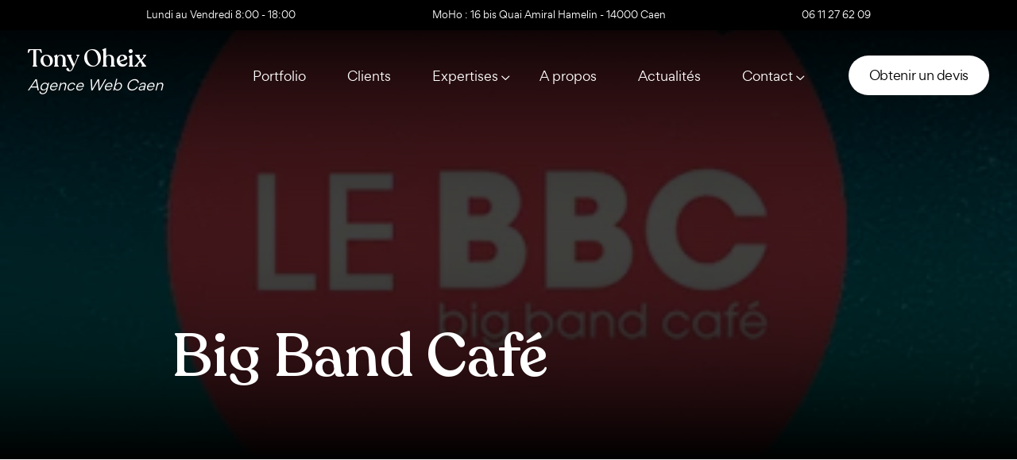

--- FILE ---
content_type: text/html; charset=UTF-8
request_url: https://webmaster-a-caen.fr/actu/big-band-cafe/
body_size: 10517
content:
<!DOCTYPE html>
<html lang="fr">
<head>
<!-- Google Tag Manager -->
<script>(function(w,d,s,l,i){w[l]=w[l]||[];w[l].push({'gtm.start':
new Date().getTime(),event:'gtm.js'});var f=d.getElementsByTagName(s)[0],
j=d.createElement(s),dl=l!='dataLayer'?'&l='+l:'';j.async=true;j.src=
'https://www.googletagmanager.com/gtm.js?id='+i+dl;f.parentNode.insertBefore(j,f);
})(window,document,'script','dataLayer','GTM-PK2SDGK');</script>
<!-- End Google Tag Manager -->
<meta charset="UTF-8">
<meta name="keywords" content="Agence web Caen : Tony Oheix Webdesign Création site internet SEO" />
<meta http-equiv="X-UA-Compatible" content="IE=edge">
<meta name="viewport" content="width=device-width, initial-scale=1">
<title>Big Band Café - Agence web Caen : Tony Oheix</title>
<script type="application/ld+json">
{
"@context": "https://schema.org",
"@type": "LocalBusiness",
"name": "Tony Oheix – Agence Web à Caen & Webdesign Création de site internet & SEO",
"image": "https://lh3.googleusercontent.com/p/AF1QipPLoIKW61E6mfLjXOmbUu8gk0ALEi8IoN3yM8kL=s1360-w1360-h1020",
"@id": "https://webmaster-a-caen.fr/#localbusiness",
"url": "https://webmaster-a-caen.fr/",
"telephone": "06 11 27 62 09",
"address": {
"@type": "PostalAddress",
"streetAddress": "16 bis Quai Amiral Hamelin, 14000 Caen",
"addressLocality": "Caen",
"postalCode": "14000",
"addressCountry": "FR",
"addressRegion": "14"
},
"priceRange": "€€€",
"openingHoursSpecification": [{
"@type": "OpeningHoursSpecification",
"dayOfWeek": ["Monday", "Tuesday", "Wednesday", "Thursday", "Friday"],
"opens": "08:00",
"closes": "18:00"
}],
"aggregateRating": {
"@type": "AggregateRating",
"ratingValue": "4.9",
"reviewCount": "61"
},
"review": [
{
"@type": "Review",
"author": { "@type": "Person", "name": "Carla" },
"reviewRating": { "@type": "Rating", "ratingValue": "5", "bestRating": "5" },
"reviewBody": "Tony a su écouter et répondre à mes attentes. Très professionnel, disponible, à l'écoute et de bons conseils. Je suis ravie du résultat !"
},
{
"@type": "Review",
"author": { "@type": "Person", "name": "Aurélien" },
"reviewRating": { "@type": "Rating", "ratingValue": "5", "bestRating": "5" },
"reviewBody": "Tony est pro, humain, et maîtrise son sujet. Il a refait mon site et mon logo avec beaucoup d’écoute et de pertinence."
},
{
"@type": "Review",
"author": { "@type": "Person", "name": "Solène" },
"reviewRating": { "@type": "Rating", "ratingValue": "5", "bestRating": "5" },
"reviewBody": "Super webdesigner, très à l’écoute. Mon site est magnifique et simple à prendre en main. Je recommande sans hésiter !"
},
{
"@type": "Review",
"author": { "@type": "Person", "name": "Mélanie – FIM" },
"reviewRating": { "@type": "Rating", "ratingValue": "5", "bestRating": "5" },
"reviewBody": "Une collaboration fluide et efficace. Tony a su faire preuve d’écoute, de réactivité et de professionnalisme tout au long du projet fim.fr."
},
{
"@type": "Review",
"author": { "@type": "Person", "name": "Geoffrey – Ma Fabrique Perso" },
"reviewRating": { "@type": "Rating", "ratingValue": "5", "bestRating": "5" },
"reviewBody": "Deux sites réalisés avec Tony, et deux réussites. Disponible, sympa et super pro. Un vrai plaisir de bosser avec lui !"
}
]
}
</script>
<!-- Fix Internet Explorer ______________________________________-->
<!--[if lt IE 9]>
<script src="https://html5shiv.googlecode.com/svn/trunk/html5.js"></script>
<script src="https://webmaster-a-caen.fr/wp-content/themes/WAC4-tony-oheix-webdesigner-webmaster-seo-caen-normandie/vendor/html5shiv.js"></script>
<script src="https://webmaster-a-caen.fr/wp-content/themes/WAC4-tony-oheix-webdesigner-webmaster-seo-caen-normandie/vendor/respond.js"></script>
<![endif]-->	
<meta name='robots' content='index, follow, max-image-preview:large, max-snippet:-1, max-video-preview:-1' />
<script id="cookieyes" type="text/javascript" src="https://cdn-cookieyes.com/client_data/f4c80b28628cd39d85bb8f6f/script.js"></script>
<!-- This site is optimized with the Yoast SEO plugin v26.8 - https://yoast.com/product/yoast-seo-wordpress/ -->
<meta name="description" content="Votre Agence web à Caen spécialiste depuis 2015 de refonte et création de site internet Wordpress et Prestashop : Big Band Café" />
<link rel="canonical" href="https://webmaster-a-caen.fr/actu/big-band-cafe/" />
<meta property="og:locale" content="fr_FR" />
<meta property="og:type" content="article" />
<meta property="og:title" content="Big Band Café - Agence web Caen : Tony Oheix" />
<meta property="og:description" content="Votre Agence web à Caen spécialiste depuis 2015 de refonte et création de site internet Wordpress et Prestashop : Big Band Café" />
<meta property="og:url" content="https://webmaster-a-caen.fr/actu/big-band-cafe/" />
<meta property="og:site_name" content="Webmaster à Caen" />
<meta property="article:publisher" content="https://www.facebook.com/webdesigner.caen/" />
<meta property="article:modified_time" content="2016-08-11T14:38:48+00:00" />
<meta property="og:image" content="https://webmaster-a-caen.fr/wp-content/uploads/2016/08/TONY-OHEIX-Webmaster-Webdesigner-Caen-Actu-07.jpg" />
<meta property="og:image:width" content="370" />
<meta property="og:image:height" content="288" />
<meta property="og:image:type" content="image/jpeg" />
<script type="application/ld+json" class="yoast-schema-graph">{"@context":"https://schema.org","@graph":[{"@type":"WebPage","@id":"https://webmaster-a-caen.fr/actu/big-band-cafe/","url":"https://webmaster-a-caen.fr/actu/big-band-cafe/","name":"Big Band Café - Agence web Caen : Tony Oheix","isPartOf":{"@id":"https://webmaster-a-caen.fr/#website"},"primaryImageOfPage":{"@id":"https://webmaster-a-caen.fr/actu/big-band-cafe/#primaryimage"},"image":{"@id":"https://webmaster-a-caen.fr/actu/big-band-cafe/#primaryimage"},"thumbnailUrl":"https://webmaster-a-caen.fr/wp-content/uploads/2016/08/TONY-OHEIX-Webmaster-Webdesigner-Caen-Actu-07.jpg","datePublished":"2015-11-19T15:35:45+00:00","dateModified":"2016-08-11T14:38:48+00:00","description":"Votre Agence web à Caen spécialiste depuis 2015 de refonte et création de site internet Wordpress et Prestashop : Big Band Café","breadcrumb":{"@id":"https://webmaster-a-caen.fr/actu/big-band-cafe/#breadcrumb"},"inLanguage":"fr-FR","potentialAction":[{"@type":"ReadAction","target":["https://webmaster-a-caen.fr/actu/big-band-cafe/"]}]},{"@type":"ImageObject","inLanguage":"fr-FR","@id":"https://webmaster-a-caen.fr/actu/big-band-cafe/#primaryimage","url":"https://webmaster-a-caen.fr/wp-content/uploads/2016/08/TONY-OHEIX-Webmaster-Webdesigner-Caen-Actu-07.jpg","contentUrl":"https://webmaster-a-caen.fr/wp-content/uploads/2016/08/TONY-OHEIX-Webmaster-Webdesigner-Caen-Actu-07.jpg","width":370,"height":288,"caption":"TONY-OHEIX-Webmaster-Webdesigner-Caen-Actu-07"},{"@type":"BreadcrumbList","@id":"https://webmaster-a-caen.fr/actu/big-band-cafe/#breadcrumb","itemListElement":[{"@type":"ListItem","position":1,"name":"Accueil","item":"https://webmaster-a-caen.fr/"},{"@type":"ListItem","position":2,"name":"ACTUALITES","item":"https://webmaster-a-caen.fr/actu/"},{"@type":"ListItem","position":3,"name":"Big Band Café"}]},{"@type":"WebSite","@id":"https://webmaster-a-caen.fr/#website","url":"https://webmaster-a-caen.fr/","name":"Agence web Caen : Tony Oheix Webdesign Création site internet SEO","description":"Agence web Caen : Tony Oheix Webdesign Création site internet SEO","publisher":{"@id":"https://webmaster-a-caen.fr/#organization"},"alternateName":"Tony Oheix","potentialAction":[{"@type":"SearchAction","target":{"@type":"EntryPoint","urlTemplate":"https://webmaster-a-caen.fr/?s={search_term_string}"},"query-input":{"@type":"PropertyValueSpecification","valueRequired":true,"valueName":"search_term_string"}}],"inLanguage":"fr-FR"},{"@type":"Organization","@id":"https://webmaster-a-caen.fr/#organization","name":"Agence web Caen : Tony Oheix Webdesign Création site internet SEO","alternateName":"Tony Oheix","url":"https://webmaster-a-caen.fr/","logo":{"@type":"ImageObject","inLanguage":"fr-FR","@id":"https://webmaster-a-caen.fr/#/schema/logo/image/","url":"https://webmaster-a-caen.fr/wp-content/uploads/2025/04/tony-oheix-webmaster-developpeur-webdesigner-creation-site-internet-caen-01.jpg","contentUrl":"https://webmaster-a-caen.fr/wp-content/uploads/2025/04/tony-oheix-webmaster-developpeur-webdesigner-creation-site-internet-caen-01.jpg","width":1825,"height":2000,"caption":"Agence web Caen : Tony Oheix Webdesign Création site internet SEO"},"image":{"@id":"https://webmaster-a-caen.fr/#/schema/logo/image/"},"sameAs":["https://www.facebook.com/webdesigner.caen/","https://x.com/Tony_Glitch","https://www.instagram.com/tonyoheix/","https://www.linkedin.com/in/tony-oheix-a540bb8b/","https://www.youtube.com/user/tonyglitchtv"]}]}</script>
<!-- / Yoast SEO plugin. -->
<link rel="alternate" title="oEmbed (JSON)" type="application/json+oembed" href="https://webmaster-a-caen.fr/wp-json/oembed/1.0/embed?url=https%3A%2F%2Fwebmaster-a-caen.fr%2Factu%2Fbig-band-cafe%2F" />
<link rel="alternate" title="oEmbed (XML)" type="text/xml+oembed" href="https://webmaster-a-caen.fr/wp-json/oembed/1.0/embed?url=https%3A%2F%2Fwebmaster-a-caen.fr%2Factu%2Fbig-band-cafe%2F&#038;format=xml" />
<style id='wp-img-auto-sizes-contain-inline-css' type='text/css'>
img:is([sizes=auto i],[sizes^="auto," i]){contain-intrinsic-size:3000px 1500px}
/*# sourceURL=wp-img-auto-sizes-contain-inline-css */
</style>
<style id='wp-block-library-inline-css' type='text/css'>
:root{--wp-block-synced-color:#7a00df;--wp-block-synced-color--rgb:122,0,223;--wp-bound-block-color:var(--wp-block-synced-color);--wp-editor-canvas-background:#ddd;--wp-admin-theme-color:#007cba;--wp-admin-theme-color--rgb:0,124,186;--wp-admin-theme-color-darker-10:#006ba1;--wp-admin-theme-color-darker-10--rgb:0,107,160.5;--wp-admin-theme-color-darker-20:#005a87;--wp-admin-theme-color-darker-20--rgb:0,90,135;--wp-admin-border-width-focus:2px}@media (min-resolution:192dpi){:root{--wp-admin-border-width-focus:1.5px}}.wp-element-button{cursor:pointer}:root .has-very-light-gray-background-color{background-color:#eee}:root .has-very-dark-gray-background-color{background-color:#313131}:root .has-very-light-gray-color{color:#eee}:root .has-very-dark-gray-color{color:#313131}:root .has-vivid-green-cyan-to-vivid-cyan-blue-gradient-background{background:linear-gradient(135deg,#00d084,#0693e3)}:root .has-purple-crush-gradient-background{background:linear-gradient(135deg,#34e2e4,#4721fb 50%,#ab1dfe)}:root .has-hazy-dawn-gradient-background{background:linear-gradient(135deg,#faaca8,#dad0ec)}:root .has-subdued-olive-gradient-background{background:linear-gradient(135deg,#fafae1,#67a671)}:root .has-atomic-cream-gradient-background{background:linear-gradient(135deg,#fdd79a,#004a59)}:root .has-nightshade-gradient-background{background:linear-gradient(135deg,#330968,#31cdcf)}:root .has-midnight-gradient-background{background:linear-gradient(135deg,#020381,#2874fc)}:root{--wp--preset--font-size--normal:16px;--wp--preset--font-size--huge:42px}.has-regular-font-size{font-size:1em}.has-larger-font-size{font-size:2.625em}.has-normal-font-size{font-size:var(--wp--preset--font-size--normal)}.has-huge-font-size{font-size:var(--wp--preset--font-size--huge)}.has-text-align-center{text-align:center}.has-text-align-left{text-align:left}.has-text-align-right{text-align:right}.has-fit-text{white-space:nowrap!important}#end-resizable-editor-section{display:none}.aligncenter{clear:both}.items-justified-left{justify-content:flex-start}.items-justified-center{justify-content:center}.items-justified-right{justify-content:flex-end}.items-justified-space-between{justify-content:space-between}.screen-reader-text{border:0;clip-path:inset(50%);height:1px;margin:-1px;overflow:hidden;padding:0;position:absolute;width:1px;word-wrap:normal!important}.screen-reader-text:focus{background-color:#ddd;clip-path:none;color:#444;display:block;font-size:1em;height:auto;left:5px;line-height:normal;padding:15px 23px 14px;text-decoration:none;top:5px;width:auto;z-index:100000}html :where(.has-border-color){border-style:solid}html :where([style*=border-top-color]){border-top-style:solid}html :where([style*=border-right-color]){border-right-style:solid}html :where([style*=border-bottom-color]){border-bottom-style:solid}html :where([style*=border-left-color]){border-left-style:solid}html :where([style*=border-width]){border-style:solid}html :where([style*=border-top-width]){border-top-style:solid}html :where([style*=border-right-width]){border-right-style:solid}html :where([style*=border-bottom-width]){border-bottom-style:solid}html :where([style*=border-left-width]){border-left-style:solid}html :where(img[class*=wp-image-]){height:auto;max-width:100%}:where(figure){margin:0 0 1em}html :where(.is-position-sticky){--wp-admin--admin-bar--position-offset:var(--wp-admin--admin-bar--height,0px)}@media screen and (max-width:600px){html :where(.is-position-sticky){--wp-admin--admin-bar--position-offset:0px}}
/*# sourceURL=wp-block-library-inline-css */
</style><style id='global-styles-inline-css' type='text/css'>
:root{--wp--preset--aspect-ratio--square: 1;--wp--preset--aspect-ratio--4-3: 4/3;--wp--preset--aspect-ratio--3-4: 3/4;--wp--preset--aspect-ratio--3-2: 3/2;--wp--preset--aspect-ratio--2-3: 2/3;--wp--preset--aspect-ratio--16-9: 16/9;--wp--preset--aspect-ratio--9-16: 9/16;--wp--preset--color--black: #000000;--wp--preset--color--cyan-bluish-gray: #abb8c3;--wp--preset--color--white: #ffffff;--wp--preset--color--pale-pink: #f78da7;--wp--preset--color--vivid-red: #cf2e2e;--wp--preset--color--luminous-vivid-orange: #ff6900;--wp--preset--color--luminous-vivid-amber: #fcb900;--wp--preset--color--light-green-cyan: #7bdcb5;--wp--preset--color--vivid-green-cyan: #00d084;--wp--preset--color--pale-cyan-blue: #8ed1fc;--wp--preset--color--vivid-cyan-blue: #0693e3;--wp--preset--color--vivid-purple: #9b51e0;--wp--preset--gradient--vivid-cyan-blue-to-vivid-purple: linear-gradient(135deg,rgb(6,147,227) 0%,rgb(155,81,224) 100%);--wp--preset--gradient--light-green-cyan-to-vivid-green-cyan: linear-gradient(135deg,rgb(122,220,180) 0%,rgb(0,208,130) 100%);--wp--preset--gradient--luminous-vivid-amber-to-luminous-vivid-orange: linear-gradient(135deg,rgb(252,185,0) 0%,rgb(255,105,0) 100%);--wp--preset--gradient--luminous-vivid-orange-to-vivid-red: linear-gradient(135deg,rgb(255,105,0) 0%,rgb(207,46,46) 100%);--wp--preset--gradient--very-light-gray-to-cyan-bluish-gray: linear-gradient(135deg,rgb(238,238,238) 0%,rgb(169,184,195) 100%);--wp--preset--gradient--cool-to-warm-spectrum: linear-gradient(135deg,rgb(74,234,220) 0%,rgb(151,120,209) 20%,rgb(207,42,186) 40%,rgb(238,44,130) 60%,rgb(251,105,98) 80%,rgb(254,248,76) 100%);--wp--preset--gradient--blush-light-purple: linear-gradient(135deg,rgb(255,206,236) 0%,rgb(152,150,240) 100%);--wp--preset--gradient--blush-bordeaux: linear-gradient(135deg,rgb(254,205,165) 0%,rgb(254,45,45) 50%,rgb(107,0,62) 100%);--wp--preset--gradient--luminous-dusk: linear-gradient(135deg,rgb(255,203,112) 0%,rgb(199,81,192) 50%,rgb(65,88,208) 100%);--wp--preset--gradient--pale-ocean: linear-gradient(135deg,rgb(255,245,203) 0%,rgb(182,227,212) 50%,rgb(51,167,181) 100%);--wp--preset--gradient--electric-grass: linear-gradient(135deg,rgb(202,248,128) 0%,rgb(113,206,126) 100%);--wp--preset--gradient--midnight: linear-gradient(135deg,rgb(2,3,129) 0%,rgb(40,116,252) 100%);--wp--preset--font-size--small: 13px;--wp--preset--font-size--medium: 20px;--wp--preset--font-size--large: 36px;--wp--preset--font-size--x-large: 42px;--wp--preset--spacing--20: 0.44rem;--wp--preset--spacing--30: 0.67rem;--wp--preset--spacing--40: 1rem;--wp--preset--spacing--50: 1.5rem;--wp--preset--spacing--60: 2.25rem;--wp--preset--spacing--70: 3.38rem;--wp--preset--spacing--80: 5.06rem;--wp--preset--shadow--natural: 6px 6px 9px rgba(0, 0, 0, 0.2);--wp--preset--shadow--deep: 12px 12px 50px rgba(0, 0, 0, 0.4);--wp--preset--shadow--sharp: 6px 6px 0px rgba(0, 0, 0, 0.2);--wp--preset--shadow--outlined: 6px 6px 0px -3px rgb(255, 255, 255), 6px 6px rgb(0, 0, 0);--wp--preset--shadow--crisp: 6px 6px 0px rgb(0, 0, 0);}:where(.is-layout-flex){gap: 0.5em;}:where(.is-layout-grid){gap: 0.5em;}body .is-layout-flex{display: flex;}.is-layout-flex{flex-wrap: wrap;align-items: center;}.is-layout-flex > :is(*, div){margin: 0;}body .is-layout-grid{display: grid;}.is-layout-grid > :is(*, div){margin: 0;}:where(.wp-block-columns.is-layout-flex){gap: 2em;}:where(.wp-block-columns.is-layout-grid){gap: 2em;}:where(.wp-block-post-template.is-layout-flex){gap: 1.25em;}:where(.wp-block-post-template.is-layout-grid){gap: 1.25em;}.has-black-color{color: var(--wp--preset--color--black) !important;}.has-cyan-bluish-gray-color{color: var(--wp--preset--color--cyan-bluish-gray) !important;}.has-white-color{color: var(--wp--preset--color--white) !important;}.has-pale-pink-color{color: var(--wp--preset--color--pale-pink) !important;}.has-vivid-red-color{color: var(--wp--preset--color--vivid-red) !important;}.has-luminous-vivid-orange-color{color: var(--wp--preset--color--luminous-vivid-orange) !important;}.has-luminous-vivid-amber-color{color: var(--wp--preset--color--luminous-vivid-amber) !important;}.has-light-green-cyan-color{color: var(--wp--preset--color--light-green-cyan) !important;}.has-vivid-green-cyan-color{color: var(--wp--preset--color--vivid-green-cyan) !important;}.has-pale-cyan-blue-color{color: var(--wp--preset--color--pale-cyan-blue) !important;}.has-vivid-cyan-blue-color{color: var(--wp--preset--color--vivid-cyan-blue) !important;}.has-vivid-purple-color{color: var(--wp--preset--color--vivid-purple) !important;}.has-black-background-color{background-color: var(--wp--preset--color--black) !important;}.has-cyan-bluish-gray-background-color{background-color: var(--wp--preset--color--cyan-bluish-gray) !important;}.has-white-background-color{background-color: var(--wp--preset--color--white) !important;}.has-pale-pink-background-color{background-color: var(--wp--preset--color--pale-pink) !important;}.has-vivid-red-background-color{background-color: var(--wp--preset--color--vivid-red) !important;}.has-luminous-vivid-orange-background-color{background-color: var(--wp--preset--color--luminous-vivid-orange) !important;}.has-luminous-vivid-amber-background-color{background-color: var(--wp--preset--color--luminous-vivid-amber) !important;}.has-light-green-cyan-background-color{background-color: var(--wp--preset--color--light-green-cyan) !important;}.has-vivid-green-cyan-background-color{background-color: var(--wp--preset--color--vivid-green-cyan) !important;}.has-pale-cyan-blue-background-color{background-color: var(--wp--preset--color--pale-cyan-blue) !important;}.has-vivid-cyan-blue-background-color{background-color: var(--wp--preset--color--vivid-cyan-blue) !important;}.has-vivid-purple-background-color{background-color: var(--wp--preset--color--vivid-purple) !important;}.has-black-border-color{border-color: var(--wp--preset--color--black) !important;}.has-cyan-bluish-gray-border-color{border-color: var(--wp--preset--color--cyan-bluish-gray) !important;}.has-white-border-color{border-color: var(--wp--preset--color--white) !important;}.has-pale-pink-border-color{border-color: var(--wp--preset--color--pale-pink) !important;}.has-vivid-red-border-color{border-color: var(--wp--preset--color--vivid-red) !important;}.has-luminous-vivid-orange-border-color{border-color: var(--wp--preset--color--luminous-vivid-orange) !important;}.has-luminous-vivid-amber-border-color{border-color: var(--wp--preset--color--luminous-vivid-amber) !important;}.has-light-green-cyan-border-color{border-color: var(--wp--preset--color--light-green-cyan) !important;}.has-vivid-green-cyan-border-color{border-color: var(--wp--preset--color--vivid-green-cyan) !important;}.has-pale-cyan-blue-border-color{border-color: var(--wp--preset--color--pale-cyan-blue) !important;}.has-vivid-cyan-blue-border-color{border-color: var(--wp--preset--color--vivid-cyan-blue) !important;}.has-vivid-purple-border-color{border-color: var(--wp--preset--color--vivid-purple) !important;}.has-vivid-cyan-blue-to-vivid-purple-gradient-background{background: var(--wp--preset--gradient--vivid-cyan-blue-to-vivid-purple) !important;}.has-light-green-cyan-to-vivid-green-cyan-gradient-background{background: var(--wp--preset--gradient--light-green-cyan-to-vivid-green-cyan) !important;}.has-luminous-vivid-amber-to-luminous-vivid-orange-gradient-background{background: var(--wp--preset--gradient--luminous-vivid-amber-to-luminous-vivid-orange) !important;}.has-luminous-vivid-orange-to-vivid-red-gradient-background{background: var(--wp--preset--gradient--luminous-vivid-orange-to-vivid-red) !important;}.has-very-light-gray-to-cyan-bluish-gray-gradient-background{background: var(--wp--preset--gradient--very-light-gray-to-cyan-bluish-gray) !important;}.has-cool-to-warm-spectrum-gradient-background{background: var(--wp--preset--gradient--cool-to-warm-spectrum) !important;}.has-blush-light-purple-gradient-background{background: var(--wp--preset--gradient--blush-light-purple) !important;}.has-blush-bordeaux-gradient-background{background: var(--wp--preset--gradient--blush-bordeaux) !important;}.has-luminous-dusk-gradient-background{background: var(--wp--preset--gradient--luminous-dusk) !important;}.has-pale-ocean-gradient-background{background: var(--wp--preset--gradient--pale-ocean) !important;}.has-electric-grass-gradient-background{background: var(--wp--preset--gradient--electric-grass) !important;}.has-midnight-gradient-background{background: var(--wp--preset--gradient--midnight) !important;}.has-small-font-size{font-size: var(--wp--preset--font-size--small) !important;}.has-medium-font-size{font-size: var(--wp--preset--font-size--medium) !important;}.has-large-font-size{font-size: var(--wp--preset--font-size--large) !important;}.has-x-large-font-size{font-size: var(--wp--preset--font-size--x-large) !important;}
/*# sourceURL=global-styles-inline-css */
</style>
<style id='classic-theme-styles-inline-css' type='text/css'>
/*! This file is auto-generated */
.wp-block-button__link{color:#fff;background-color:#32373c;border-radius:9999px;box-shadow:none;text-decoration:none;padding:calc(.667em + 2px) calc(1.333em + 2px);font-size:1.125em}.wp-block-file__button{background:#32373c;color:#fff;text-decoration:none}
/*# sourceURL=/wp-includes/css/classic-themes.min.css */
</style>
<!-- <link rel='stylesheet' id='contact-form-7-css' href='https://webmaster-a-caen.fr/wp-content/plugins/contact-form-7/includes/css/styles.css?ver=6.1.4' type='text/css' media='all' /> -->
<!-- <link rel='stylesheet' id='thetheme-style-css' href='https://webmaster-a-caen.fr/wp-content/themes/WAC4-tony-oheix-webdesigner-webmaster-seo-caen-normandie/css/style.css?ver=1.0' type='text/css' media='all' /> -->
<!-- <link rel='stylesheet' id='thetheme-responsive-css' href='https://webmaster-a-caen.fr/wp-content/themes/WAC4-tony-oheix-webdesigner-webmaster-seo-caen-normandie/css/responsive.css?ver=1.0' type='text/css' media='all' /> -->
<!-- <link rel='stylesheet' id='thetheme-theme-custom-css' href='https://webmaster-a-caen.fr/wp-content/themes/WAC4-tony-oheix-webdesigner-webmaster-seo-caen-normandie/css/theme-custom.css?ver=1.0' type='text/css' media='all' /> -->
<link rel="stylesheet" type="text/css" href="//webmaster-a-caen.fr/wp-content/cache/wpfc-minified/f2x9q439/ab3xe.css" media="all"/>
<script src='//webmaster-a-caen.fr/wp-content/cache/wpfc-minified/kyn2ssk7/ab3xe.js' type="text/javascript"></script>
<!-- <script type="text/javascript" src="https://webmaster-a-caen.fr/wp-includes/js/jquery/jquery.min.js?ver=3.7.1" id="jquery-core-js"></script> -->
<!-- <script type="text/javascript" src="https://webmaster-a-caen.fr/wp-includes/js/jquery/jquery-migrate.min.js?ver=3.4.1" id="jquery-migrate-js"></script> -->
<link rel="https://api.w.org/" href="https://webmaster-a-caen.fr/wp-json/" /><link rel="icon" href="https://webmaster-a-caen.fr/wp-content/uploads/2024/06/cropped-favicon-tony-oheix-agence-web-caen-32x32.png" sizes="32x32" />
<link rel="icon" href="https://webmaster-a-caen.fr/wp-content/uploads/2024/06/cropped-favicon-tony-oheix-agence-web-caen-192x192.png" sizes="192x192" />
<link rel="apple-touch-icon" href="https://webmaster-a-caen.fr/wp-content/uploads/2024/06/cropped-favicon-tony-oheix-agence-web-caen-180x180.png" />
<meta name="msapplication-TileImage" content="https://webmaster-a-caen.fr/wp-content/uploads/2024/06/cropped-favicon-tony-oheix-agence-web-caen-270x270.png" />
</head>
<body data-rsssl=1 class="wp-singular actu-template-default single single-actu postid-387 wp-theme-WAC4-tony-oheix-webdesigner-webmaster-seo-caen-normandie">
<!-- Google Tag Manager (noscript) -->
<noscript><iframe src="https://www.googletagmanager.com/ns.html?id=GTM-PK2SDGK"
height="0" width="0" style="display:none;visibility:hidden"></iframe></noscript>
<!-- End Google Tag Manager (noscript) -->
<div class="main-page-wrapper">
<!-- HEADER -->
<header class="theme-main-menu sticky-menu theme-menu-seven white-vr md-pt-20">
<div class="notice-banner text-center d-none d-lg-block">
<div class="d-flex justify-content-evenly">
<span> Lundi au Vendredi 8:00 - 18:00</span>
<span> MoHo : 16 bis Quai Amiral Hamelin - 14000 Caen</span>
<span> 06 11 27 62 09</span>
</div>
</div>
<div class="inner-content position-relative">
<div class="d-flex align-items-center justify-content-between">
<div class="logo order-lg-0 xs-pt-10">
<a href="https://webmaster-a-caen.fr/" class="d-block">
<h1 class="logo-font text-white font-recoleta">Tony Oheix<br>
<span> Agence Web Caen</span>
</h1>
</a>
</div>
<div class="right-widget d-flex align-items-center ms-auto ms-lg-0 order-lg-3 ">
<a href="https://webmaster-a-caen.fr/demande-de-devis-webmaster-caen/" class="signup-btn-two  tran3s d-none d-lg-block">Obtenir un devis</a>
</div> 
<nav class="navbar navbar-expand-lg order-lg-2">
<button class="navbar-toggler d-block d-lg-none" type="button" data-bs-toggle="collapse" data-bs-target="#navbarNav" aria-controls="navbarNav" aria-expanded="false" aria-label="Toggle navigation">
<span></span>
</button>
<div class="collapse navbar-collapse" id="navbarNav">
<ul class="navbar-nav">
<li class="d-block d-lg-none logo-font fw-normal text-white font-recoleta">
<div class="logo">
<a href="https://webmaster-a-caen.fr/" class="d-block  border-bottom">Tony Oheix</a>
</div>
</li>
<li class="nav-item">
<a class="nav-link" href="https://webmaster-a-caen.fr/portfolio-creation-site-internet-caen/">Portfolio</a>
</li>
<li class="nav-item">
<a class="nav-link" href="https://webmaster-a-caen.fr/clients/">Clients</a>
</li>
<li class="nav-item dropdown">
<a class="nav-link dropdown-toggle" href="#" role="button" data-bs-toggle="dropdown" data-bs-auto-close="outside" aria-expanded="false">Expertises</a>
<ul class="dropdown-menu">
<li><a href="https://webmaster-a-caen.fr/conception-de-site-internet-sur-mesure/" class="dropdown-item"><span>Conception de site internet sur mesure</span></a></li>
<li><a href="https://webmaster-a-caen.fr/developpement-wordpress-caen/" class="dropdown-item"><span>Développement WordPress, Shopify & Prestashop</span></a></li>
<li><a href="https://webmaster-a-caen.fr/seo-referencement-caen/" class="dropdown-item"><span>Référencement naturel & optimisation par l’IA</span></a></li>
<li><a href="https://webmaster-a-caen.fr/refonte-site-internet-caen/" class="dropdown-item"><span>Création ou refonte de site web à Caen</span></a></li>
<li><a href="https://webmaster-a-caen.fr/strategie-digitale-caen/" class="dropdown-item"><span>Stratégie digitale et accompagnement sur mesure</span></a></li>
<li><a href="https://webmaster-a-caen.fr/maintenance-wordpress-caen/" class="dropdown-item"><span>Maintenance WordPress & support technique continu</span></a></li>
</ul>
</li>
<li class="nav-item">
<a class="nav-link" href="https://webmaster-a-caen.fr/tony-oheix-webdesigner-developpeur-webmaster/">A propos</a>
</li>
<li class="nav-item">
<a class="nav-link" href="https://webmaster-a-caen.fr/actualites-webmaster-webdesigner-caen/">Actualités</a>
</li>
<li class="nav-item dropdown">
<a class="nav-link dropdown-toggle" href="#" role="button" data-bs-toggle="dropdown" data-bs-auto-close="outside" aria-expanded="false">Contact</a>
<ul class="dropdown-menu">
<li><a href="https://webmaster-a-caen.fr/contact-creation-site-internet-caen/" class="dropdown-item"><span>Envoyer un message</span></a></li>
<li><a href="https://calendly.com/tonyoheix/rendez-vous-tony-oheix" class="dropdown-item"><span>Prendre rendez-vous</span></a></li>
</ul>
</li>
</ul>
<!-- Mobile Content -->
<div class="mobile-content d-block d-lg-none">
<div class="d-flex flex-column align-items-start justify-content-center mt-20">
<a href="tel:0611276209" class="btn-sixteen fw-500 tran3s mb-10 me-4 order-sm-first">Téléphone</a>
<a href="https://webmaster-a-caen.fr/demande-de-devis-webmaster-caen/" class="signup-btn-two fw-500 tran3s mb-10">Obtenir un devis</a>
<a target="blank"  href="https://calendly.com/tonyoheix/rendez-vous-tony-oheix" class="btn-border-white fw-500 tran3s">Rendez-vous</a>
</div>
</div> <!-- /.mobile-content -->
</div>
</nav>
</div>
</div> <!-- /.inner-content -->
</header>
<!-- HEADER -->
<div class="inner-banner-two" style="background-image:url(https://webmaster-a-caen.fr/wp-content/uploads/2016/08/TONY-OHEIX-Webmaster-Webdesigner-Caen-Actu-07.jpg);">
<div class="container">
<div class="row">
<div class="col-xl-9 m-auto wow fadeInUp">
<div class="text-white fw-500 fs-18 mb-20 lg-mb-10"></div>
<h1 class="title fw-500 text-white font-recoleta">Big Band Café</h1>
</div>
</div>
</div>
</div>
<!-- PORTFOLIO DETAIL -->
<div class="portfolio-details-one pb-45">
<div class="project-desctiption mt-160 lg-mt-80">
<div class="container">
<div class="row align-items-center">
<div class="col-xl-6">
<div class="wow fadeInUp">
<p>Nouveau projet : création du site internet wordpress pour la salle de spectacle le Big Band Café à Herouville</p>
</div>
</div>	
<div class="col-xl-6 mb-20">
<!-- IMG FEAT -->
<div class="img-meta wow fadeInUp">
<a class="fancybox d-block" data-fancybox="" href="https://webmaster-a-caen.fr/wp-content/uploads/2016/08/TONY-OHEIX-Webmaster-Webdesigner-Caen-Actu-07.jpg" tabindex="-1">
<img width="370" height="288" src="https://webmaster-a-caen.fr/wp-content/uploads/2016/08/TONY-OHEIX-Webmaster-Webdesigner-Caen-Actu-07.jpg" class="post-thumb img-fluid border-25 wp-post-image" alt="TONY-OHEIX-Webmaster-Webdesigner-Caen-Actu-07" decoding="async" loading="lazy" srcset="https://webmaster-a-caen.fr/wp-content/uploads/2016/08/TONY-OHEIX-Webmaster-Webdesigner-Caen-Actu-07.jpg 370w, https://webmaster-a-caen.fr/wp-content/uploads/2016/08/TONY-OHEIX-Webmaster-Webdesigner-Caen-Actu-07-300x234.jpg 300w" sizes="auto, (max-width: 370px) 100vw, 370px" />				                        									</a>
</div>
</div>   
</div>
</div>
</div>
<!-- <div class="project-pagination m-auto pt-100 lg-pt-50 sm-pt-10">
<div class="row gx-xxl-5">
<div class="col-sm-6">
<div class="arrow-block position-relative zn2 mt-20 wow fadeInLeft">
<div class="d-flex flex-row align-items-center justify-content-center">
<a href="https://webmaster-a-caen.fr/actu/taratata-bijoux/" rel="prev"><img width="150" height="150" src="https://webmaster-a-caen.fr/wp-content/uploads/2016/08/TONY-OHEIX-Webmaster-Webdesigner-Caen-Actu-06-150x150.jpg" class="attachment-thumbnail size-thumbnail wp-post-image" alt="TONY-OHEIX-Webmaster-Webdesigner-Caen-Actu-06" decoding="async" loading="lazy" srcset="https://webmaster-a-caen.fr/wp-content/uploads/2016/08/TONY-OHEIX-Webmaster-Webdesigner-Caen-Actu-06-150x150.jpg 150w, https://webmaster-a-caen.fr/wp-content/uploads/2016/08/TONY-OHEIX-Webmaster-Webdesigner-Caen-Actu-06-370x367.jpg 370w" sizes="auto, (max-width: 150px) 100vw, 150px" /></a>									<div class="fw-500 pg-title" style="padding-left: 30px;font-size:20px"><a href="https://webmaster-a-caen.fr/actu/taratata-bijoux/" rel="prev"><< Article précédent</a></div>
</div>
</div>
</div>
<div class="col-sm-6">
<div class="arrow-block position-relative zn2 mt-20 wow fadeInRight">
<div class=" d-flex flex-row align-items-center justify-content-center">
<div class="fw-500 pg-title" style="padding-right: 30px;font-size:20px"><a href="https://webmaster-a-caen.fr/actu/flipside-merch/" rel="next">Article suivant >></a></div>
<a href="https://webmaster-a-caen.fr/actu/flipside-merch/" rel="next"><img width="150" height="150" src="https://webmaster-a-caen.fr/wp-content/uploads/2016/01/TONY-OHEIX-Webmaster-Webdesigner-Caen-Actu-08-150x150.jpg" class="attachment-thumbnail size-thumbnail wp-post-image" alt="TONY-OHEIX-Webmaster-Webdesigner-Caen-Actu-08" decoding="async" loading="lazy" /></a>									
</div>
</div>
</div>
</div>
</div> -->
</div>
<!-- CTA -->
<div class="fancy-short-banner-twelve position-relative zn2 pt-160 lg-pt-80">
<div class="container">
<div class="pb-60">
<div class="row">
<div class="col-xxl-9 col-xl-10 m-auto text-center">
<div class="title-style-ten wow fadeInUp">
<h2 class="main-title font-recoleta fw-500 tx-dark">Vous avez un projet web ? <br>Parlons-en  et travaillons ensemble</h2>
</div> <!-- /.title-style-ten -->
<p class="text-lg mt-45 mb-55 lg-mb-30 lg-mt-40 wow fadeInUp" data-wow-delay="0.2s">Je suis prêts à vous aider. Il suffit juste de m'envoyer un message.</p>
<a href="https://webmaster-a-caen.fr/contact-creation-site-internet-caen/" class="btn-twenty fw-500 tran3s wow fadeInUp" data-wow-delay="0.3s">Contact</a>
</div>
</div>
</div>
</div>
</div> <!-- /.fancy-short-banner-twelve -->
			<!-- CTA COACH WP -->
<div class="fancy-short-banner-fourteen pt-50  MB-60 MTxs0 wow fadeInUp " style="background-color: #f4f4f9;">
<div class="container">
<div class="wrapper pb-40 lg-pb-40">
<div class="row align-items-center">
<div class="col-lg-8 col-md-9">
<h2 class="title font-recoleta fw-normal tx-dark position-relative m0 text-center text-md-start sm-pb-30">Demandez votre devis gratuit maintenant.</h2>
<div class="font-gris fst-italic foot-font-seo">
Je suis Tony Oheix, créateur de sites internet à Caen depuis 2015. En tant qu'agence web indépendante à Caen, je vous accompagne dans la création de votre identité visuelle et digitale : logo, charte graphique, webdesign et développement sur mesure.<br>
J’utilise Figma, Adobe XD et les meilleures pratiques UX/UI pour concevoir des interfaces modernes, efficaces et adaptées à vos objectifs. Je développe des sites performants sous WordPress, WooCommerce, PrestaShop et Shopify, avec un code propre, rapide et bien référencé.<br>
Grâce à des outils d’intelligence artificielle, j’optimise vos contenus pour un meilleur positionnement sur Google, notamment sur des recherches locales comme “agence web Caen”. Mon objectif : vous offrir une présence en ligne claire, crédible et impactante.  
<br>
Parlons ensemble de votre projet web, et faisons de votre site une vraie vitrine qui attire et convertit.
</div>
</div>
<div class="col-lg-4 col-md-3">
<a href="https://webmaster-a-caen.fr/demande-de-devis-webmaster-caen/" class="btn-twentyThree d-flex align-items-center justify-content-center m-auto me-md-0 ms-md-auto"><img src="https://webmaster-a-caen.fr/wp-content/themes/WAC4-tony-oheix-webdesigner-webmaster-seo-caen-normandie/images/icon/icon_115.svg" alt="tony oheix création site internet webdesigner webmaster agence web caen normandie"></a>
</div>
</div>
</div>
</div>
</div>
<!-- FOOTER -->
<div class="footer-style-nine theme-basic-footer zn2 position-relative">
<div class="container">
<div class="bottom-footer">
<div class="row">
<div class="col-lg-6 order-lg-0 mt-15">
<ul class="d-flex justify-content-center justify-content-lg-start footer-nav style-none ">
<li><a href="https://webmaster-a-caen.fr/mentions-legales/">Mentions légales</a></li>
<li><a href="https://webmaster-a-caen.fr/politique-de-confidentialite/">Politique de confidentialité</a></li>
</ul>
<p class="copyright mt-10">Tous droits réservés @ 2026 Tony Oheix</p>
</div>
<div class="col-lg-5 order-lg-2 mt-15">
<ul class="d-flex justify-content-center justify-content-lg-end social-icon style-none">
<li><a aria-label="linkedin" href="https://www.linkedin.com/in/tony-oheix-a540bb8b/" target="blank"><i class="fab fa-linkedin-in"></i></a></li>
<li><a aria-label="instagram" href="https://www.instagram.com/tonyoheix/" target="blank"><i class="fab fa-instagram"></i></a></li>
<li><a aria-label="youtube" href="https://www.youtube.com/user/tonyglitchtv" target="blank"><i class="fab fa-youtube"></i></a></li>
<li><a aria-label="facebook" href="https://www.facebook.com/webdesigner.caen/" target="blank"><i class="fab fa-facebook-f"></i></a></li>
<li><a aria-label="google" href="https://www.google.fr/maps/place/Tony+OHEIX+:+Webmaster+et+Webdesigner+%C3%A0+Caen/@49.182295,-0.355295,15z/data=!4m5!3m4!1s0x0:0xab5660f76fa54af2!8m2!3d49.182295!4d-0.355295" target="blank"><i class="fab fa-google"></i></a></li>
</ul>
</div>
<div class="col-lg-1 order-lg-1 mt-15 d-flex justify-content-center hidden-xs">
<a href="https://www.francenum.gouv.fr/activateurs/tony-oheix-agence-web-caen" target="blank"><img src="https://webmaster-a-caen.fr/wp-content/themes/WAC4-tony-oheix-webdesigner-webmaster-seo-caen-normandie/img/marques-filles-Activateur.jpg" alt="tony oheix agence web caen"></a>
</div>
</div>
</div> <!-- /.bottom-footer -->
</div>
</div>
<script type="speculationrules">
{"prefetch":[{"source":"document","where":{"and":[{"href_matches":"/*"},{"not":{"href_matches":["/wp-*.php","/wp-admin/*","/wp-content/uploads/*","/wp-content/*","/wp-content/plugins/*","/wp-content/themes/WAC4-tony-oheix-webdesigner-webmaster-seo-caen-normandie/*","/*\\?(.+)"]}},{"not":{"selector_matches":"a[rel~=\"nofollow\"]"}},{"not":{"selector_matches":".no-prefetch, .no-prefetch a"}}]},"eagerness":"conservative"}]}
</script>
<script type="text/javascript" src="https://webmaster-a-caen.fr/wp-includes/js/dist/hooks.min.js?ver=dd5603f07f9220ed27f1" id="wp-hooks-js"></script>
<script type="text/javascript" src="https://webmaster-a-caen.fr/wp-includes/js/dist/i18n.min.js?ver=c26c3dc7bed366793375" id="wp-i18n-js"></script>
<script type="text/javascript" id="wp-i18n-js-after">
/* <![CDATA[ */
wp.i18n.setLocaleData( { 'text direction\u0004ltr': [ 'ltr' ] } );
//# sourceURL=wp-i18n-js-after
/* ]]> */
</script>
<script type="text/javascript" src="https://webmaster-a-caen.fr/wp-content/plugins/contact-form-7/includes/swv/js/index.js?ver=6.1.4" id="swv-js"></script>
<script type="text/javascript" id="contact-form-7-js-translations">
/* <![CDATA[ */
( function( domain, translations ) {
var localeData = translations.locale_data[ domain ] || translations.locale_data.messages;
localeData[""].domain = domain;
wp.i18n.setLocaleData( localeData, domain );
} )( "contact-form-7", {"translation-revision-date":"2025-02-06 12:02:14+0000","generator":"GlotPress\/4.0.1","domain":"messages","locale_data":{"messages":{"":{"domain":"messages","plural-forms":"nplurals=2; plural=n > 1;","lang":"fr"},"This contact form is placed in the wrong place.":["Ce formulaire de contact est plac\u00e9 dans un mauvais endroit."],"Error:":["Erreur\u00a0:"]}},"comment":{"reference":"includes\/js\/index.js"}} );
//# sourceURL=contact-form-7-js-translations
/* ]]> */
</script>
<script type="text/javascript" id="contact-form-7-js-before">
/* <![CDATA[ */
var wpcf7 = {
"api": {
"root": "https:\/\/webmaster-a-caen.fr\/wp-json\/",
"namespace": "contact-form-7\/v1"
}
};
//# sourceURL=contact-form-7-js-before
/* ]]> */
</script>
<script type="text/javascript" src="https://webmaster-a-caen.fr/wp-content/plugins/contact-form-7/includes/js/index.js?ver=6.1.4" id="contact-form-7-js"></script>
<script type="text/javascript" id="wpcf7-ga-events-js-before">
/* <![CDATA[ */
var cf7GASendActions = {"mail_sent":"true"}, cf7FormIDs = {"ID_5975":"Formulaire contact Stage","ID_804":"Demande de devis 2018","ID_55":"Formulaire contact Tony OHEIX"};
//# sourceURL=wpcf7-ga-events-js-before
/* ]]> */
</script>
<script type="text/javascript" src="https://webmaster-a-caen.fr/wp-content/plugins/cf7-google-analytics/js/cf7-google-analytics.min.js?ver=1.8.10" id="wpcf7-ga-events-js"></script>
<script type="text/javascript" src="https://webmaster-a-caen.fr/wp-content/themes/WAC4-tony-oheix-webdesigner-webmaster-seo-caen-normandie/vendor/jquery.min.js?ver=1.0" id="jQuery-js"></script>
<script type="text/javascript" src="https://webmaster-a-caen.fr/wp-content/themes/WAC4-tony-oheix-webdesigner-webmaster-seo-caen-normandie/vendor/bootstrap/js/bootstrap.bundle.min.js?ver=1.0" id="bootstrap-js"></script>
<script type="text/javascript" src="https://webmaster-a-caen.fr/wp-content/themes/WAC4-tony-oheix-webdesigner-webmaster-seo-caen-normandie/vendor/wow/wow.min.js?ver=1.0" id="wow-js"></script>
<script type="text/javascript" src="https://webmaster-a-caen.fr/wp-content/themes/WAC4-tony-oheix-webdesigner-webmaster-seo-caen-normandie/vendor/slick/slick.min.js?ver=1.0" id="slick-js"></script>
<script type="text/javascript" src="https://webmaster-a-caen.fr/wp-content/themes/WAC4-tony-oheix-webdesigner-webmaster-seo-caen-normandie/vendor/fancybox/dist/jquery.fancybox.min.js?ver=1.0" id="fancybox-js"></script>
<script type="text/javascript" src="https://webmaster-a-caen.fr/wp-content/themes/WAC4-tony-oheix-webdesigner-webmaster-seo-caen-normandie/vendor/jquery.counterup.min.js?ver=1.0" id="counterup-js"></script>
<script type="text/javascript" src="https://webmaster-a-caen.fr/wp-content/themes/WAC4-tony-oheix-webdesigner-webmaster-seo-caen-normandie/vendor/jquery.waypoints.min.js?ver=1.0" id="waypoints-js"></script>
<script type="text/javascript" src="https://webmaster-a-caen.fr/wp-content/themes/WAC4-tony-oheix-webdesigner-webmaster-seo-caen-normandie/vendor/isotope.pkgd.min.js?ver=1.0" id="isotope-js"></script>
<script type="text/javascript" src="https://webmaster-a-caen.fr/wp-content/themes/WAC4-tony-oheix-webdesigner-webmaster-seo-caen-normandie/js/theme.js?ver=1.0" id="main-js"></script>
<button class="scroll-top">
<i class="bi bi-arrow-up-short"></i>
</button>
</div> <!-- /.main-page-wrapper -->
</body>
</html><!-- WP Fastest Cache file was created in 1.355 seconds, on 30 January 2026 @ 11 h 13 min --><!-- need to refresh to see cached version -->

--- FILE ---
content_type: text/css
request_url: https://webmaster-a-caen.fr/wp-content/cache/wpfc-minified/f2x9q439/ab3xe.css
body_size: 737535
content:
@charset "UTF-8";
@charset "UTF-8";
.wpcf7 .screen-reader-response {
position: absolute;
overflow: hidden;
clip: rect(1px, 1px, 1px, 1px);
clip-path: inset(50%);
height: 1px;
width: 1px;
margin: -1px;
padding: 0;
border: 0;
word-wrap: normal !important;
}
.wpcf7 .hidden-fields-container {
display: none;
}
.wpcf7 form .wpcf7-response-output {
margin: 2em 0.5em 1em;
padding: 0.2em 1em;
border: 2px solid #00a0d2; }
.wpcf7 form.init .wpcf7-response-output,
.wpcf7 form.resetting .wpcf7-response-output,
.wpcf7 form.submitting .wpcf7-response-output {
display: none;
}
.wpcf7 form.sent .wpcf7-response-output {
border-color: #46b450; }
.wpcf7 form.failed .wpcf7-response-output,
.wpcf7 form.aborted .wpcf7-response-output {
border-color: #dc3232; }
.wpcf7 form.spam .wpcf7-response-output {
border-color: #f56e28; }
.wpcf7 form.invalid .wpcf7-response-output,
.wpcf7 form.unaccepted .wpcf7-response-output,
.wpcf7 form.payment-required .wpcf7-response-output {
border-color: #ffb900; }
.wpcf7-form-control-wrap {
position: relative;
}
.wpcf7-not-valid-tip {
color: #dc3232; font-size: 1em;
font-weight: normal;
display: block;
}
.use-floating-validation-tip .wpcf7-not-valid-tip {
position: relative;
top: -2ex;
left: 1em;
z-index: 100;
border: 1px solid #dc3232;
background: #fff;
padding: .2em .8em;
width: 24em;
}
.wpcf7-list-item {
display: inline-block;
margin: 0 0 0 1em;
}
.wpcf7-list-item-label::before,
.wpcf7-list-item-label::after {
content: " ";
}
.wpcf7-spinner {
visibility: hidden;
display: inline-block;
background-color: #23282d; opacity: 0.75;
width: 24px;
height: 24px;
border: none;
border-radius: 100%;
padding: 0;
margin: 0 24px;
position: relative;
}
form.submitting .wpcf7-spinner {
visibility: visible;
}
.wpcf7-spinner::before {
content: '';
position: absolute;
background-color: #fbfbfc; top: 4px;
left: 4px;
width: 6px;
height: 6px;
border: none;
border-radius: 100%;
transform-origin: 8px 8px;
animation-name: spin;
animation-duration: 1000ms;
animation-timing-function: linear;
animation-iteration-count: infinite;
}
@media (prefers-reduced-motion: reduce) {
.wpcf7-spinner::before {
animation-name: blink;
animation-duration: 2000ms;
}
}
@keyframes spin {
from {
transform: rotate(0deg);
}
to {
transform: rotate(360deg);
}
}
@keyframes blink {
from {
opacity: 0;
}
50% {
opacity: 1;
}
to {
opacity: 0;
}
}
.wpcf7 [inert] {
opacity: 0.5;
}
.wpcf7 input[type="file"] {
cursor: pointer;
}
.wpcf7 input[type="file"]:disabled {
cursor: default;
}
.wpcf7 .wpcf7-submit:disabled {
cursor: not-allowed;
}
.wpcf7 input[type="url"],
.wpcf7 input[type="email"],
.wpcf7 input[type="tel"] {
direction: ltr;
}
.wpcf7-reflection > output {
display: list-item;
list-style: none;
}
.wpcf7-reflection > output[hidden] {
display: none;
}

@font-face {
font-family: 'Recoleta';
src: url(//webmaster-a-caen.fr/wp-content/themes/WAC4-tony-oheix-webdesigner-webmaster-seo-caen-normandie/fonts/recoleta/Recoleta-Thin.eot);
src: local('Recoleta Thin'), local('Recoleta-Thin'),
url(//webmaster-a-caen.fr/wp-content/themes/WAC4-tony-oheix-webdesigner-webmaster-seo-caen-normandie/fonts/recoleta/Recoleta-Thin.eot?#iefix) format('embedded-opentype'),
url(//webmaster-a-caen.fr/wp-content/themes/WAC4-tony-oheix-webdesigner-webmaster-seo-caen-normandie/fonts/recoleta/Recoleta-Thin.woff2) format('woff2'),
url(//webmaster-a-caen.fr/wp-content/themes/WAC4-tony-oheix-webdesigner-webmaster-seo-caen-normandie/fonts/recoleta/Recoleta-Thin.woff) format('woff'),
url(//webmaster-a-caen.fr/wp-content/themes/WAC4-tony-oheix-webdesigner-webmaster-seo-caen-normandie/fonts/recoleta/Recoleta-Thin.ttf) format('truetype');
font-weight: 100;
font-style: normal;
}
@font-face {
font-family: 'Recoleta';
src: url(//webmaster-a-caen.fr/wp-content/themes/WAC4-tony-oheix-webdesigner-webmaster-seo-caen-normandie/fonts/recoleta/Recoleta-Light.eot);
src: local('Recoleta Light'), local('Recoleta-Light'),
url(//webmaster-a-caen.fr/wp-content/themes/WAC4-tony-oheix-webdesigner-webmaster-seo-caen-normandie/fonts/recoleta/Recoleta-Light.eot?#iefix) format('embedded-opentype'),
url(//webmaster-a-caen.fr/wp-content/themes/WAC4-tony-oheix-webdesigner-webmaster-seo-caen-normandie/fonts/recoleta/Recoleta-Light.woff2) format('woff2'),
url(//webmaster-a-caen.fr/wp-content/themes/WAC4-tony-oheix-webdesigner-webmaster-seo-caen-normandie/fonts/recoleta/Recoleta-Light.woff) format('woff'),
url(//webmaster-a-caen.fr/wp-content/themes/WAC4-tony-oheix-webdesigner-webmaster-seo-caen-normandie/fonts/recoleta/Recoleta-Light.ttf) format('truetype');
font-weight: 300;
font-style: normal;
}
@font-face {
font-family: 'Recoleta';
src: url(//webmaster-a-caen.fr/wp-content/themes/WAC4-tony-oheix-webdesigner-webmaster-seo-caen-normandie/fonts/recoleta/Recoleta-Regular.eot);
src: local('Recoleta Regular'), local('Recoleta-Regular'),
url(//webmaster-a-caen.fr/wp-content/themes/WAC4-tony-oheix-webdesigner-webmaster-seo-caen-normandie/fonts/recoleta/Recoleta-Regular.eot?#iefix) format('embedded-opentype'),
url(//webmaster-a-caen.fr/wp-content/themes/WAC4-tony-oheix-webdesigner-webmaster-seo-caen-normandie/fonts/recoleta/Recoleta-Regular.woff2) format('woff2'),
url(//webmaster-a-caen.fr/wp-content/themes/WAC4-tony-oheix-webdesigner-webmaster-seo-caen-normandie/fonts/recoleta/Recoleta-Regular.woff) format('woff'),
url(//webmaster-a-caen.fr/wp-content/themes/WAC4-tony-oheix-webdesigner-webmaster-seo-caen-normandie/fonts/recoleta/Recoleta-Regular.ttf) format('truetype');
font-weight: normal;
font-style: normal;
}
@font-face {
font-family: 'Recoleta';
src: url(//webmaster-a-caen.fr/wp-content/themes/WAC4-tony-oheix-webdesigner-webmaster-seo-caen-normandie/fonts/recoleta/Recoleta-Medium.eot);
src: local('Recoleta Medium'), local('Recoleta-Medium'),
url(//webmaster-a-caen.fr/wp-content/themes/WAC4-tony-oheix-webdesigner-webmaster-seo-caen-normandie/fonts/recoleta/Recoleta-Medium.eot?#iefix) format('embedded-opentype'),
url(//webmaster-a-caen.fr/wp-content/themes/WAC4-tony-oheix-webdesigner-webmaster-seo-caen-normandie/fonts/recoleta/Recoleta-Medium.woff2) format('woff2'),
url(//webmaster-a-caen.fr/wp-content/themes/WAC4-tony-oheix-webdesigner-webmaster-seo-caen-normandie/fonts/recoleta/Recoleta-Medium.woff) format('woff'),
url(//webmaster-a-caen.fr/wp-content/themes/WAC4-tony-oheix-webdesigner-webmaster-seo-caen-normandie/fonts/recoleta/Recoleta-Medium.ttf) format('truetype');
font-weight: 500;
font-style: normal;
}
@font-face {
font-family: 'Recoleta';
src: url(//webmaster-a-caen.fr/wp-content/themes/WAC4-tony-oheix-webdesigner-webmaster-seo-caen-normandie/fonts/recoleta/Recoleta-SemiBold.eot);
src: local('Recoleta SemiBold'), local('Recoleta-SemiBold'),
url(//webmaster-a-caen.fr/wp-content/themes/WAC4-tony-oheix-webdesigner-webmaster-seo-caen-normandie/fonts/recoleta/Recoleta-SemiBold.eot?#iefix) format('embedded-opentype'),
url(//webmaster-a-caen.fr/wp-content/themes/WAC4-tony-oheix-webdesigner-webmaster-seo-caen-normandie/fonts/recoleta/Recoleta-SemiBold.woff2) format('woff2'),
url(//webmaster-a-caen.fr/wp-content/themes/WAC4-tony-oheix-webdesigner-webmaster-seo-caen-normandie/fonts/recoleta/Recoleta-SemiBold.woff) format('woff'),
url(//webmaster-a-caen.fr/wp-content/themes/WAC4-tony-oheix-webdesigner-webmaster-seo-caen-normandie/fonts/recoleta/Recoleta-SemiBold.ttf) format('truetype');
font-weight: 600;
font-style: normal;
}
@font-face {
font-family: 'Recoleta';
src: url(//webmaster-a-caen.fr/wp-content/themes/WAC4-tony-oheix-webdesigner-webmaster-seo-caen-normandie/fonts/recoleta/Recoleta-Bold.eot);
src: local('Recoleta Bold'), local('Recoleta-Bold'),
url(//webmaster-a-caen.fr/wp-content/themes/WAC4-tony-oheix-webdesigner-webmaster-seo-caen-normandie/fonts/recoleta/Recoleta-Bold.eot?#iefix) format('embedded-opentype'),
url(//webmaster-a-caen.fr/wp-content/themes/WAC4-tony-oheix-webdesigner-webmaster-seo-caen-normandie/fonts/recoleta/Recoleta-Bold.woff2) format('woff2'),
url(//webmaster-a-caen.fr/wp-content/themes/WAC4-tony-oheix-webdesigner-webmaster-seo-caen-normandie/fonts/recoleta/Recoleta-Bold.woff) format('woff'),
url(//webmaster-a-caen.fr/wp-content/themes/WAC4-tony-oheix-webdesigner-webmaster-seo-caen-normandie/fonts/recoleta/Recoleta-Bold.ttf) format('truetype');
font-weight: 700;
font-style: normal;
}
@font-face {
font-family: 'Recoleta';
src: url(//webmaster-a-caen.fr/wp-content/themes/WAC4-tony-oheix-webdesigner-webmaster-seo-caen-normandie/fonts/recoleta/Recoleta-Black.eot);
src: local('Recoleta Black'), local('Recoleta-Black'),
url(//webmaster-a-caen.fr/wp-content/themes/WAC4-tony-oheix-webdesigner-webmaster-seo-caen-normandie/fonts/recoleta/Recoleta-Black.eot?#iefix) format('embedded-opentype'),
url(//webmaster-a-caen.fr/wp-content/themes/WAC4-tony-oheix-webdesigner-webmaster-seo-caen-normandie/fonts/recoleta/Recoleta-Black.woff2) format('woff2'),
url(//webmaster-a-caen.fr/wp-content/themes/WAC4-tony-oheix-webdesigner-webmaster-seo-caen-normandie/fonts/recoleta/Recoleta-Black.woff) format('woff'),
url(//webmaster-a-caen.fr/wp-content/themes/WAC4-tony-oheix-webdesigner-webmaster-seo-caen-normandie/fonts/recoleta/Recoleta-Black.ttf) format('truetype');
font-weight: 900;
font-style: normal;
}
@font-face {
font-family: 'gordita';
src: url(//webmaster-a-caen.fr/wp-content/themes/WAC4-tony-oheix-webdesigner-webmaster-seo-caen-normandie/fonts/gordita/gordita_black-webfont.woff2) format('woff2'),
url(//webmaster-a-caen.fr/wp-content/themes/WAC4-tony-oheix-webdesigner-webmaster-seo-caen-normandie/fonts/gordita/gordita_black-webfont.woff) format('woff');
font-weight: 900;
font-style: normal;
}
@font-face {
font-family: 'gordita';
src: url(//webmaster-a-caen.fr/wp-content/themes/WAC4-tony-oheix-webdesigner-webmaster-seo-caen-normandie/fonts/gordita/gordita_bold-webfont.woff2) format('woff2'),
url(//webmaster-a-caen.fr/wp-content/themes/WAC4-tony-oheix-webdesigner-webmaster-seo-caen-normandie/fonts/gordita/gordita_bold-webfont.woff) format('woff');
font-weight: 700;
font-style: normal;
}
@font-face {
font-family: 'gordita';
src: url(//webmaster-a-caen.fr/wp-content/themes/WAC4-tony-oheix-webdesigner-webmaster-seo-caen-normandie/fonts/gordita/gordita_light-webfont.woff2) format('woff2'),
url(//webmaster-a-caen.fr/wp-content/themes/WAC4-tony-oheix-webdesigner-webmaster-seo-caen-normandie/fonts/gordita/gordita_light-webfont.woff) format('woff');
font-weight: 300;
font-style: normal;
}
@font-face {
font-family: 'gordita';
src: url(//webmaster-a-caen.fr/wp-content/themes/WAC4-tony-oheix-webdesigner-webmaster-seo-caen-normandie/fonts/gordita/gordita_medium-webfont.woff2) format('woff2'),
url(//webmaster-a-caen.fr/wp-content/themes/WAC4-tony-oheix-webdesigner-webmaster-seo-caen-normandie/fonts/gordita/gordita_medium-webfont.woff) format('woff');
font-weight: 500;
font-style: normal;
}
@font-face {
font-family: 'gordita';
src: url(//webmaster-a-caen.fr/wp-content/themes/WAC4-tony-oheix-webdesigner-webmaster-seo-caen-normandie/fonts/gordita/gordita_regular-webfont.woff2) format('woff2'),
url(//webmaster-a-caen.fr/wp-content/themes/WAC4-tony-oheix-webdesigner-webmaster-seo-caen-normandie/fonts/gordita/gordita_regular-webfont.woff) format('woff');
font-weight: normal;
font-style: normal;
}
@font-face {
font-family: 'eustacheregular';
src: url(//webmaster-a-caen.fr/wp-content/themes/WAC4-tony-oheix-webdesigner-webmaster-seo-caen-normandie/fonts/eustache/eustache-regular-webfont.woff2) format('woff2'),
url(//webmaster-a-caen.fr/wp-content/themes/WAC4-tony-oheix-webdesigner-webmaster-seo-caen-normandie/fonts/eustache/eustache-regular-webfont.woff) format('woff');
font-weight: normal;
font-style: normal;
}
@font-face {
font-family: 'Noteworthy Light';
font-style: normal;
font-weight: normal;
src: local('Noteworthy Light'), url(//webmaster-a-caen.fr/wp-content/themes/WAC4-tony-oheix-webdesigner-webmaster-seo-caen-normandie/fonts/noteworthy/Noteworthy-Lt.woff) format('woff');
}  :root{--bs-blue:#0d6efd;--bs-indigo:#6610f2;--bs-purple:#6f42c1;--bs-pink:#d63384;--bs-red:#dc3545;--bs-orange:#fd7e14;--bs-yellow:#ffc107;--bs-green:#198754;--bs-teal:#20c997;--bs-cyan:#0dcaf0;--bs-white:#fff;--bs-gray:#6c757d;--bs-gray-dark:#343a40;--bs-gray-100:#f8f9fa;--bs-gray-200:#e9ecef;--bs-gray-300:#dee2e6;--bs-gray-400:#ced4da;--bs-gray-500:#adb5bd;--bs-gray-600:#6c757d;--bs-gray-700:#495057;--bs-gray-800:#343a40;--bs-gray-900:#212529;--bs-primary:#0d6efd;--bs-secondary:#6c757d;--bs-success:#198754;--bs-info:#0dcaf0;--bs-warning:#ffc107;--bs-danger:#dc3545;--bs-light:#f8f9fa;--bs-dark:#212529;--bs-primary-rgb:13,110,253;--bs-secondary-rgb:108,117,125;--bs-success-rgb:25,135,84;--bs-info-rgb:13,202,240;--bs-warning-rgb:255,193,7;--bs-danger-rgb:220,53,69;--bs-light-rgb:248,249,250;--bs-dark-rgb:33,37,41;--bs-white-rgb:255,255,255;--bs-black-rgb:0,0,0;--bs-body-color-rgb:33,37,41;--bs-body-bg-rgb:255,255,255;--bs-font-sans-serif:system-ui,-apple-system,"Segoe UI",Roboto,"Helvetica Neue",Arial,"Noto Sans","Liberation Sans",sans-serif,"Apple Color Emoji","Segoe UI Emoji","Segoe UI Symbol","Noto Color Emoji";--bs-font-monospace:SFMono-Regular,Menlo,Monaco,Consolas,"Liberation Mono","Courier New",monospace;--bs-gradient:linear-gradient(180deg, rgba(255, 255, 255, 0.15), rgba(255, 255, 255, 0));--bs-body-font-family:var(--bs-font-sans-serif);--bs-body-font-size:1rem;--bs-body-font-weight:400;--bs-body-line-height:1.5;--bs-body-color:#212529;--bs-body-bg:#fff}*,::after,::before{box-sizing:border-box}@media (prefers-reduced-motion:no-preference){:root{scroll-behavior:smooth}}body{margin:0;font-family:var(--bs-body-font-family);font-size:var(--bs-body-font-size);font-weight:var(--bs-body-font-weight);line-height:var(--bs-body-line-height);color:var(--bs-body-color);text-align:var(--bs-body-text-align);background-color:var(--bs-body-bg);-webkit-text-size-adjust:100%;-webkit-tap-highlight-color:transparent}hr{margin:1rem 0;color:inherit;background-color:currentColor;border:0;opacity:.25}hr:not([size]){height:1px}.h1,.h2,.h3,.h4,.h5,.h6,h1,h2,h3,h4,h5,h6{margin-top:0;margin-bottom:.5rem;font-weight:500;line-height:1.2}.h1,h1{font-size:calc(1.375rem + 1.5vw)}@media (min-width:1200px){.h1,h1{font-size:2.5rem}}.h2,h2{font-size:calc(1.325rem + .9vw)}@media (min-width:1200px){.h2,h2{font-size:2rem}}.h3,h3{font-size:calc(1.3rem + .6vw)}@media (min-width:1200px){.h3,h3{font-size:1.75rem}}.h4,h4{font-size:calc(1.275rem + .3vw)}@media (min-width:1200px){.h4,h4{font-size:1.5rem}}.h5,h5{font-size:1.25rem}.h6,h6{font-size:1rem}p{margin-top:0;margin-bottom:1rem}abbr[data-bs-original-title],abbr[title]{-webkit-text-decoration:underline dotted;text-decoration:underline dotted;cursor:help;-webkit-text-decoration-skip-ink:none;text-decoration-skip-ink:none}address{margin-bottom:1rem;font-style:normal;line-height:inherit}ol,ul{padding-left:2rem}dl,ol,ul{margin-top:0;margin-bottom:1rem}ol ol,ol ul,ul ol,ul ul{margin-bottom:0}dt{font-weight:700}dd{margin-bottom:.5rem;margin-left:0}blockquote{margin:0 0 1rem}b,strong{font-weight:bolder}.small,small{font-size:.875em}.mark,mark{padding:.2em;background-color:#fcf8e3}sub,sup{position:relative;font-size:.75em;line-height:0;vertical-align:baseline}sub{bottom:-.25em}sup{top:-.5em}a{color:#0d6efd;text-decoration:underline}a:hover{color:#0a58ca}a:not([href]):not([class]),a:not([href]):not([class]):hover{color:inherit;text-decoration:none}code,kbd,pre,samp{font-family:var(--bs-font-monospace);font-size:1em;direction:ltr;unicode-bidi:bidi-override}pre{display:block;margin-top:0;margin-bottom:1rem;overflow:auto;font-size:.875em}pre code{font-size:inherit;color:inherit;word-break:normal}code{font-size:.875em;color:#d63384;word-wrap:break-word}a>code{color:inherit}kbd{padding:.2rem .4rem;font-size:.875em;color:#fff;background-color:#212529;border-radius:.2rem}kbd kbd{padding:0;font-size:1em;font-weight:700}figure{margin:0 0 1rem}img,svg{vertical-align:middle}table{caption-side:bottom;border-collapse:collapse}caption{padding-top:.5rem;padding-bottom:.5rem;color:#6c757d;text-align:left}th{text-align:inherit;text-align:-webkit-match-parent}tbody,td,tfoot,th,thead,tr{border-color:inherit;border-style:solid;border-width:0}label{display:inline-block}button{border-radius:0}button:focus:not(:focus-visible){outline:0}button,input,optgroup,select,textarea{margin:0;font-family:inherit;font-size:inherit;line-height:inherit}button,select{text-transform:none}[role=button]{cursor:pointer}select{word-wrap:normal}select:disabled{opacity:1}[list]::-webkit-calendar-picker-indicator{display:none}[type=button],[type=reset],[type=submit],button{-webkit-appearance:button}[type=button]:not(:disabled),[type=reset]:not(:disabled),[type=submit]:not(:disabled),button:not(:disabled){cursor:pointer}::-moz-focus-inner{padding:0;border-style:none}textarea{resize:vertical}fieldset{min-width:0;padding:0;margin:0;border:0}legend{float:left;width:100%;padding:0;margin-bottom:.5rem;font-size:calc(1.275rem + .3vw);line-height:inherit}@media (min-width:1200px){legend{font-size:1.5rem}}legend+*{clear:left}::-webkit-datetime-edit-day-field,::-webkit-datetime-edit-fields-wrapper,::-webkit-datetime-edit-hour-field,::-webkit-datetime-edit-minute,::-webkit-datetime-edit-month-field,::-webkit-datetime-edit-text,::-webkit-datetime-edit-year-field{padding:0}::-webkit-inner-spin-button{height:auto}[type=search]{outline-offset:-2px;-webkit-appearance:textfield}::-webkit-search-decoration{-webkit-appearance:none}::-webkit-color-swatch-wrapper{padding:0}::-webkit-file-upload-button{font:inherit}::file-selector-button{font:inherit}::-webkit-file-upload-button{font:inherit;-webkit-appearance:button}output{display:inline-block}iframe{border:0}summary{display:list-item;cursor:pointer}progress{vertical-align:baseline}[hidden]{display:none!important}.lead{font-size:1.25rem;font-weight:300}.display-1{font-size:calc(1.625rem + 4.5vw);font-weight:300;line-height:1.2}@media (min-width:1200px){.display-1{font-size:5rem}}.display-2{font-size:calc(1.575rem + 3.9vw);font-weight:300;line-height:1.2}@media (min-width:1200px){.display-2{font-size:4.5rem}}.display-3{font-size:calc(1.525rem + 3.3vw);font-weight:300;line-height:1.2}@media (min-width:1200px){.display-3{font-size:4rem}}.display-4{font-size:calc(1.475rem + 2.7vw);font-weight:300;line-height:1.2}@media (min-width:1200px){.display-4{font-size:3.5rem}}.display-5{font-size:calc(1.425rem + 2.1vw);font-weight:300;line-height:1.2}@media (min-width:1200px){.display-5{font-size:3rem}}.display-6{font-size:calc(1.375rem + 1.5vw);font-weight:300;line-height:1.2}@media (min-width:1200px){.display-6{font-size:2.5rem}}.list-unstyled{padding-left:0;list-style:none}.list-inline{padding-left:0;list-style:none}.list-inline-item{display:inline-block}.list-inline-item:not(:last-child){margin-right:.5rem}.initialism{font-size:.875em;text-transform:uppercase}.blockquote{margin-bottom:1rem;font-size:1.25rem}.blockquote>:last-child{margin-bottom:0}.blockquote-footer{margin-top:-1rem;margin-bottom:1rem;font-size:.875em;color:#6c757d}.blockquote-footer::before{content:"— "}.img-fluid{max-width:100%;height:auto}.img-thumbnail{padding:.25rem;background-color:#fff;border:1px solid #dee2e6;border-radius:.25rem;max-width:100%;height:auto}.figure{display:inline-block}.figure-img{margin-bottom:.5rem;line-height:1}.figure-caption{font-size:.875em;color:#6c757d}.container,.container-fluid,.container-lg,.container-md,.container-sm,.container-xl,.container-xxl{width:100%;padding-right:var(--bs-gutter-x,.75rem);padding-left:var(--bs-gutter-x,.75rem);margin-right:auto;margin-left:auto}@media (min-width:576px){.container,.container-sm{max-width:540px}}@media (min-width:768px){.container,.container-md,.container-sm{max-width:720px}}@media (min-width:992px){.container,.container-lg,.container-md,.container-sm{max-width:960px}}@media (min-width:1200px){.container,.container-lg,.container-md,.container-sm,.container-xl{max-width:1140px}}@media (min-width:1400px){.container,.container-lg,.container-md,.container-sm,.container-xl,.container-xxl{max-width:1320px}}.row{--bs-gutter-x:1.5rem;--bs-gutter-y:0;display:flex;flex-wrap:wrap;margin-top:calc(-1 * var(--bs-gutter-y));margin-right:calc(-.5 * var(--bs-gutter-x));margin-left:calc(-.5 * var(--bs-gutter-x))}.row>*{flex-shrink:0;width:100%;max-width:100%;padding-right:calc(var(--bs-gutter-x) * .5);padding-left:calc(var(--bs-gutter-x) * .5);margin-top:var(--bs-gutter-y)}.col{flex:1 0 0%}.row-cols-auto>*{flex:0 0 auto;width:auto}.row-cols-1>*{flex:0 0 auto;width:100%}.row-cols-2>*{flex:0 0 auto;width:50%}.row-cols-3>*{flex:0 0 auto;width:33.3333333333%}.row-cols-4>*{flex:0 0 auto;width:25%}.row-cols-5>*{flex:0 0 auto;width:20%}.row-cols-6>*{flex:0 0 auto;width:16.6666666667%}.col-auto{flex:0 0 auto;width:auto}.col-1{flex:0 0 auto;width:8.33333333%}.col-2{flex:0 0 auto;width:16.66666667%}.col-3{flex:0 0 auto;width:25%}.col-4{flex:0 0 auto;width:33.33333333%}.col-5{flex:0 0 auto;width:41.66666667%}.col-6{flex:0 0 auto;width:50%}.col-7{flex:0 0 auto;width:58.33333333%}.col-8{flex:0 0 auto;width:66.66666667%}.col-9{flex:0 0 auto;width:75%}.col-10{flex:0 0 auto;width:83.33333333%}.col-11{flex:0 0 auto;width:91.66666667%}.col-12{flex:0 0 auto;width:100%}.offset-1{margin-left:8.33333333%}.offset-2{margin-left:16.66666667%}.offset-3{margin-left:25%}.offset-4{margin-left:33.33333333%}.offset-5{margin-left:41.66666667%}.offset-6{margin-left:50%}.offset-7{margin-left:58.33333333%}.offset-8{margin-left:66.66666667%}.offset-9{margin-left:75%}.offset-10{margin-left:83.33333333%}.offset-11{margin-left:91.66666667%}.g-0,.gx-0{--bs-gutter-x:0}.g-0,.gy-0{--bs-gutter-y:0}.g-1,.gx-1{--bs-gutter-x:0.25rem}.g-1,.gy-1{--bs-gutter-y:0.25rem}.g-2,.gx-2{--bs-gutter-x:0.5rem}.g-2,.gy-2{--bs-gutter-y:0.5rem}.g-3,.gx-3{--bs-gutter-x:1rem}.g-3,.gy-3{--bs-gutter-y:1rem}.g-4,.gx-4{--bs-gutter-x:1.5rem}.g-4,.gy-4{--bs-gutter-y:1.5rem}.g-5,.gx-5{--bs-gutter-x:3rem}.g-5,.gy-5{--bs-gutter-y:3rem}@media (min-width:576px){.col-sm{flex:1 0 0%}.row-cols-sm-auto>*{flex:0 0 auto;width:auto}.row-cols-sm-1>*{flex:0 0 auto;width:100%}.row-cols-sm-2>*{flex:0 0 auto;width:50%}.row-cols-sm-3>*{flex:0 0 auto;width:33.3333333333%}.row-cols-sm-4>*{flex:0 0 auto;width:25%}.row-cols-sm-5>*{flex:0 0 auto;width:20%}.row-cols-sm-6>*{flex:0 0 auto;width:16.6666666667%}.col-sm-auto{flex:0 0 auto;width:auto}.col-sm-1{flex:0 0 auto;width:8.33333333%}.col-sm-2{flex:0 0 auto;width:16.66666667%}.col-sm-3{flex:0 0 auto;width:25%}.col-sm-4{flex:0 0 auto;width:33.33333333%}.col-sm-5{flex:0 0 auto;width:41.66666667%}.col-sm-6{flex:0 0 auto;width:50%}.col-sm-7{flex:0 0 auto;width:58.33333333%}.col-sm-8{flex:0 0 auto;width:66.66666667%}.col-sm-9{flex:0 0 auto;width:75%}.col-sm-10{flex:0 0 auto;width:83.33333333%}.col-sm-11{flex:0 0 auto;width:91.66666667%}.col-sm-12{flex:0 0 auto;width:100%}.offset-sm-0{margin-left:0}.offset-sm-1{margin-left:8.33333333%}.offset-sm-2{margin-left:16.66666667%}.offset-sm-3{margin-left:25%}.offset-sm-4{margin-left:33.33333333%}.offset-sm-5{margin-left:41.66666667%}.offset-sm-6{margin-left:50%}.offset-sm-7{margin-left:58.33333333%}.offset-sm-8{margin-left:66.66666667%}.offset-sm-9{margin-left:75%}.offset-sm-10{margin-left:83.33333333%}.offset-sm-11{margin-left:91.66666667%}.g-sm-0,.gx-sm-0{--bs-gutter-x:0}.g-sm-0,.gy-sm-0{--bs-gutter-y:0}.g-sm-1,.gx-sm-1{--bs-gutter-x:0.25rem}.g-sm-1,.gy-sm-1{--bs-gutter-y:0.25rem}.g-sm-2,.gx-sm-2{--bs-gutter-x:0.5rem}.g-sm-2,.gy-sm-2{--bs-gutter-y:0.5rem}.g-sm-3,.gx-sm-3{--bs-gutter-x:1rem}.g-sm-3,.gy-sm-3{--bs-gutter-y:1rem}.g-sm-4,.gx-sm-4{--bs-gutter-x:1.5rem}.g-sm-4,.gy-sm-4{--bs-gutter-y:1.5rem}.g-sm-5,.gx-sm-5{--bs-gutter-x:3rem}.g-sm-5,.gy-sm-5{--bs-gutter-y:3rem}}@media (min-width:768px){.col-md{flex:1 0 0%}.row-cols-md-auto>*{flex:0 0 auto;width:auto}.row-cols-md-1>*{flex:0 0 auto;width:100%}.row-cols-md-2>*{flex:0 0 auto;width:50%}.row-cols-md-3>*{flex:0 0 auto;width:33.3333333333%}.row-cols-md-4>*{flex:0 0 auto;width:25%}.row-cols-md-5>*{flex:0 0 auto;width:20%}.row-cols-md-6>*{flex:0 0 auto;width:16.6666666667%}.col-md-auto{flex:0 0 auto;width:auto}.col-md-1{flex:0 0 auto;width:8.33333333%}.col-md-2{flex:0 0 auto;width:16.66666667%}.col-md-3{flex:0 0 auto;width:25%}.col-md-4{flex:0 0 auto;width:33.33333333%}.col-md-5{flex:0 0 auto;width:41.66666667%}.col-md-6{flex:0 0 auto;width:50%}.col-md-7{flex:0 0 auto;width:58.33333333%}.col-md-8{flex:0 0 auto;width:66.66666667%}.col-md-9{flex:0 0 auto;width:75%}.col-md-10{flex:0 0 auto;width:83.33333333%}.col-md-11{flex:0 0 auto;width:91.66666667%}.col-md-12{flex:0 0 auto;width:100%}.offset-md-0{margin-left:0}.offset-md-1{margin-left:8.33333333%}.offset-md-2{margin-left:16.66666667%}.offset-md-3{margin-left:25%}.offset-md-4{margin-left:33.33333333%}.offset-md-5{margin-left:41.66666667%}.offset-md-6{margin-left:50%}.offset-md-7{margin-left:58.33333333%}.offset-md-8{margin-left:66.66666667%}.offset-md-9{margin-left:75%}.offset-md-10{margin-left:83.33333333%}.offset-md-11{margin-left:91.66666667%}.g-md-0,.gx-md-0{--bs-gutter-x:0}.g-md-0,.gy-md-0{--bs-gutter-y:0}.g-md-1,.gx-md-1{--bs-gutter-x:0.25rem}.g-md-1,.gy-md-1{--bs-gutter-y:0.25rem}.g-md-2,.gx-md-2{--bs-gutter-x:0.5rem}.g-md-2,.gy-md-2{--bs-gutter-y:0.5rem}.g-md-3,.gx-md-3{--bs-gutter-x:1rem}.g-md-3,.gy-md-3{--bs-gutter-y:1rem}.g-md-4,.gx-md-4{--bs-gutter-x:1.5rem}.g-md-4,.gy-md-4{--bs-gutter-y:1.5rem}.g-md-5,.gx-md-5{--bs-gutter-x:3rem}.g-md-5,.gy-md-5{--bs-gutter-y:3rem}}@media (min-width:992px){.col-lg{flex:1 0 0%}.row-cols-lg-auto>*{flex:0 0 auto;width:auto}.row-cols-lg-1>*{flex:0 0 auto;width:100%}.row-cols-lg-2>*{flex:0 0 auto;width:50%}.row-cols-lg-3>*{flex:0 0 auto;width:33.3333333333%}.row-cols-lg-4>*{flex:0 0 auto;width:25%}.row-cols-lg-5>*{flex:0 0 auto;width:20%}.row-cols-lg-6>*{flex:0 0 auto;width:16.6666666667%}.col-lg-auto{flex:0 0 auto;width:auto}.col-lg-1{flex:0 0 auto;width:8.33333333%}.col-lg-2{flex:0 0 auto;width:16.66666667%}.col-lg-3{flex:0 0 auto;width:25%}.col-lg-4{flex:0 0 auto;width:33.33333333%}.col-lg-5{flex:0 0 auto;width:41.66666667%}.col-lg-6{flex:0 0 auto;width:50%}.col-lg-7{flex:0 0 auto;width:58.33333333%}.col-lg-8{flex:0 0 auto;width:66.66666667%}.col-lg-9{flex:0 0 auto;width:75%}.col-lg-10{flex:0 0 auto;width:83.33333333%}.col-lg-11{flex:0 0 auto;width:91.66666667%}.col-lg-12{flex:0 0 auto;width:100%}.offset-lg-0{margin-left:0}.offset-lg-1{margin-left:8.33333333%}.offset-lg-2{margin-left:16.66666667%}.offset-lg-3{margin-left:25%}.offset-lg-4{margin-left:33.33333333%}.offset-lg-5{margin-left:41.66666667%}.offset-lg-6{margin-left:50%}.offset-lg-7{margin-left:58.33333333%}.offset-lg-8{margin-left:66.66666667%}.offset-lg-9{margin-left:75%}.offset-lg-10{margin-left:83.33333333%}.offset-lg-11{margin-left:91.66666667%}.g-lg-0,.gx-lg-0{--bs-gutter-x:0}.g-lg-0,.gy-lg-0{--bs-gutter-y:0}.g-lg-1,.gx-lg-1{--bs-gutter-x:0.25rem}.g-lg-1,.gy-lg-1{--bs-gutter-y:0.25rem}.g-lg-2,.gx-lg-2{--bs-gutter-x:0.5rem}.g-lg-2,.gy-lg-2{--bs-gutter-y:0.5rem}.g-lg-3,.gx-lg-3{--bs-gutter-x:1rem}.g-lg-3,.gy-lg-3{--bs-gutter-y:1rem}.g-lg-4,.gx-lg-4{--bs-gutter-x:1.5rem}.g-lg-4,.gy-lg-4{--bs-gutter-y:1.5rem}.g-lg-5,.gx-lg-5{--bs-gutter-x:3rem}.g-lg-5,.gy-lg-5{--bs-gutter-y:3rem}}@media (min-width:1200px){.col-xl{flex:1 0 0%}.row-cols-xl-auto>*{flex:0 0 auto;width:auto}.row-cols-xl-1>*{flex:0 0 auto;width:100%}.row-cols-xl-2>*{flex:0 0 auto;width:50%}.row-cols-xl-3>*{flex:0 0 auto;width:33.3333333333%}.row-cols-xl-4>*{flex:0 0 auto;width:25%}.row-cols-xl-5>*{flex:0 0 auto;width:20%}.row-cols-xl-6>*{flex:0 0 auto;width:16.6666666667%}.col-xl-auto{flex:0 0 auto;width:auto}.col-xl-1{flex:0 0 auto;width:8.33333333%}.col-xl-2{flex:0 0 auto;width:16.66666667%}.col-xl-3{flex:0 0 auto;width:25%}.col-xl-4{flex:0 0 auto;width:33.33333333%}.col-xl-5{flex:0 0 auto;width:41.66666667%}.col-xl-6{flex:0 0 auto;width:50%}.col-xl-7{flex:0 0 auto;width:58.33333333%}.col-xl-8{flex:0 0 auto;width:66.66666667%}.col-xl-9{flex:0 0 auto;width:75%}.col-xl-10{flex:0 0 auto;width:83.33333333%}.col-xl-11{flex:0 0 auto;width:91.66666667%}.col-xl-12{flex:0 0 auto;width:100%}.offset-xl-0{margin-left:0}.offset-xl-1{margin-left:8.33333333%}.offset-xl-2{margin-left:16.66666667%}.offset-xl-3{margin-left:25%}.offset-xl-4{margin-left:33.33333333%}.offset-xl-5{margin-left:41.66666667%}.offset-xl-6{margin-left:50%}.offset-xl-7{margin-left:58.33333333%}.offset-xl-8{margin-left:66.66666667%}.offset-xl-9{margin-left:75%}.offset-xl-10{margin-left:83.33333333%}.offset-xl-11{margin-left:91.66666667%}.g-xl-0,.gx-xl-0{--bs-gutter-x:0}.g-xl-0,.gy-xl-0{--bs-gutter-y:0}.g-xl-1,.gx-xl-1{--bs-gutter-x:0.25rem}.g-xl-1,.gy-xl-1{--bs-gutter-y:0.25rem}.g-xl-2,.gx-xl-2{--bs-gutter-x:0.5rem}.g-xl-2,.gy-xl-2{--bs-gutter-y:0.5rem}.g-xl-3,.gx-xl-3{--bs-gutter-x:1rem}.g-xl-3,.gy-xl-3{--bs-gutter-y:1rem}.g-xl-4,.gx-xl-4{--bs-gutter-x:1.5rem}.g-xl-4,.gy-xl-4{--bs-gutter-y:1.5rem}.g-xl-5,.gx-xl-5{--bs-gutter-x:3rem}.g-xl-5,.gy-xl-5{--bs-gutter-y:3rem}}@media (min-width:1400px){.col-xxl{flex:1 0 0%}.row-cols-xxl-auto>*{flex:0 0 auto;width:auto}.row-cols-xxl-1>*{flex:0 0 auto;width:100%}.row-cols-xxl-2>*{flex:0 0 auto;width:50%}.row-cols-xxl-3>*{flex:0 0 auto;width:33.3333333333%}.row-cols-xxl-4>*{flex:0 0 auto;width:25%}.row-cols-xxl-5>*{flex:0 0 auto;width:20%}.row-cols-xxl-6>*{flex:0 0 auto;width:16.6666666667%}.col-xxl-auto{flex:0 0 auto;width:auto}.col-xxl-1{flex:0 0 auto;width:8.33333333%}.col-xxl-2{flex:0 0 auto;width:16.66666667%}.col-xxl-3{flex:0 0 auto;width:25%}.col-xxl-4{flex:0 0 auto;width:33.33333333%}.col-xxl-5{flex:0 0 auto;width:41.66666667%}.col-xxl-6{flex:0 0 auto;width:50%}.col-xxl-7{flex:0 0 auto;width:58.33333333%}.col-xxl-8{flex:0 0 auto;width:66.66666667%}.col-xxl-9{flex:0 0 auto;width:75%}.col-xxl-10{flex:0 0 auto;width:83.33333333%}.col-xxl-11{flex:0 0 auto;width:91.66666667%}.col-xxl-12{flex:0 0 auto;width:100%}.offset-xxl-0{margin-left:0}.offset-xxl-1{margin-left:8.33333333%}.offset-xxl-2{margin-left:16.66666667%}.offset-xxl-3{margin-left:25%}.offset-xxl-4{margin-left:33.33333333%}.offset-xxl-5{margin-left:41.66666667%}.offset-xxl-6{margin-left:50%}.offset-xxl-7{margin-left:58.33333333%}.offset-xxl-8{margin-left:66.66666667%}.offset-xxl-9{margin-left:75%}.offset-xxl-10{margin-left:83.33333333%}.offset-xxl-11{margin-left:91.66666667%}.g-xxl-0,.gx-xxl-0{--bs-gutter-x:0}.g-xxl-0,.gy-xxl-0{--bs-gutter-y:0}.g-xxl-1,.gx-xxl-1{--bs-gutter-x:0.25rem}.g-xxl-1,.gy-xxl-1{--bs-gutter-y:0.25rem}.g-xxl-2,.gx-xxl-2{--bs-gutter-x:0.5rem}.g-xxl-2,.gy-xxl-2{--bs-gutter-y:0.5rem}.g-xxl-3,.gx-xxl-3{--bs-gutter-x:1rem}.g-xxl-3,.gy-xxl-3{--bs-gutter-y:1rem}.g-xxl-4,.gx-xxl-4{--bs-gutter-x:1.5rem}.g-xxl-4,.gy-xxl-4{--bs-gutter-y:1.5rem}.g-xxl-5,.gx-xxl-5{--bs-gutter-x:3rem}.g-xxl-5,.gy-xxl-5{--bs-gutter-y:3rem}}.table{--bs-table-bg:transparent;--bs-table-accent-bg:transparent;--bs-table-striped-color:#212529;--bs-table-striped-bg:rgba(0, 0, 0, 0.05);--bs-table-active-color:#212529;--bs-table-active-bg:rgba(0, 0, 0, 0.1);--bs-table-hover-color:#212529;--bs-table-hover-bg:rgba(0, 0, 0, 0.075);width:100%;margin-bottom:1rem;color:#212529;vertical-align:top;border-color:#dee2e6}.table>:not(caption)>*>*{padding:.5rem .5rem;background-color:var(--bs-table-bg);border-bottom-width:1px;box-shadow:inset 0 0 0 9999px var(--bs-table-accent-bg)}.table>tbody{vertical-align:inherit}.table>thead{vertical-align:bottom}.table>:not(:first-child){border-top:2px solid currentColor}.caption-top{caption-side:top}.table-sm>:not(caption)>*>*{padding:.25rem .25rem}.table-bordered>:not(caption)>*{border-width:1px 0}.table-bordered>:not(caption)>*>*{border-width:0 1px}.table-borderless>:not(caption)>*>*{border-bottom-width:0}.table-borderless>:not(:first-child){border-top-width:0}.table-striped>tbody>tr:nth-of-type(odd)>*{--bs-table-accent-bg:var(--bs-table-striped-bg);color:var(--bs-table-striped-color)}.table-active{--bs-table-accent-bg:var(--bs-table-active-bg);color:var(--bs-table-active-color)}.table-hover>tbody>tr:hover>*{--bs-table-accent-bg:var(--bs-table-hover-bg);color:var(--bs-table-hover-color)}.table-primary{--bs-table-bg:#cfe2ff;--bs-table-striped-bg:#c5d7f2;--bs-table-striped-color:#000;--bs-table-active-bg:#bacbe6;--bs-table-active-color:#000;--bs-table-hover-bg:#bfd1ec;--bs-table-hover-color:#000;color:#000;border-color:#bacbe6}.table-secondary{--bs-table-bg:#e2e3e5;--bs-table-striped-bg:#d7d8da;--bs-table-striped-color:#000;--bs-table-active-bg:#cbccce;--bs-table-active-color:#000;--bs-table-hover-bg:#d1d2d4;--bs-table-hover-color:#000;color:#000;border-color:#cbccce}.table-success{--bs-table-bg:#d1e7dd;--bs-table-striped-bg:#c7dbd2;--bs-table-striped-color:#000;--bs-table-active-bg:#bcd0c7;--bs-table-active-color:#000;--bs-table-hover-bg:#c1d6cc;--bs-table-hover-color:#000;color:#000;border-color:#bcd0c7}.table-info{--bs-table-bg:#cff4fc;--bs-table-striped-bg:#c5e8ef;--bs-table-striped-color:#000;--bs-table-active-bg:#badce3;--bs-table-active-color:#000;--bs-table-hover-bg:#bfe2e9;--bs-table-hover-color:#000;color:#000;border-color:#badce3}.table-warning{--bs-table-bg:#fff3cd;--bs-table-striped-bg:#f2e7c3;--bs-table-striped-color:#000;--bs-table-active-bg:#e6dbb9;--bs-table-active-color:#000;--bs-table-hover-bg:#ece1be;--bs-table-hover-color:#000;color:#000;border-color:#e6dbb9}.table-danger{--bs-table-bg:#f8d7da;--bs-table-striped-bg:#eccccf;--bs-table-striped-color:#000;--bs-table-active-bg:#dfc2c4;--bs-table-active-color:#000;--bs-table-hover-bg:#e5c7ca;--bs-table-hover-color:#000;color:#000;border-color:#dfc2c4}.table-light{--bs-table-bg:#f8f9fa;--bs-table-striped-bg:#ecedee;--bs-table-striped-color:#000;--bs-table-active-bg:#dfe0e1;--bs-table-active-color:#000;--bs-table-hover-bg:#e5e6e7;--bs-table-hover-color:#000;color:#000;border-color:#dfe0e1}.table-dark{--bs-table-bg:#212529;--bs-table-striped-bg:#2c3034;--bs-table-striped-color:#fff;--bs-table-active-bg:#373b3e;--bs-table-active-color:#fff;--bs-table-hover-bg:#323539;--bs-table-hover-color:#fff;color:#fff;border-color:#373b3e}.table-responsive{overflow-x:auto;-webkit-overflow-scrolling:touch}@media (max-width:575.98px){.table-responsive-sm{overflow-x:auto;-webkit-overflow-scrolling:touch}}@media (max-width:767.98px){.table-responsive-md{overflow-x:auto;-webkit-overflow-scrolling:touch}}@media (max-width:991.98px){.table-responsive-lg{overflow-x:auto;-webkit-overflow-scrolling:touch}}@media (max-width:1199.98px){.table-responsive-xl{overflow-x:auto;-webkit-overflow-scrolling:touch}}@media (max-width:1399.98px){.table-responsive-xxl{overflow-x:auto;-webkit-overflow-scrolling:touch}}.form-label{margin-bottom:.5rem}.col-form-label{padding-top:calc(.375rem + 1px);padding-bottom:calc(.375rem + 1px);margin-bottom:0;font-size:inherit;line-height:1.5}.col-form-label-lg{padding-top:calc(.5rem + 1px);padding-bottom:calc(.5rem + 1px);font-size:1.25rem}.col-form-label-sm{padding-top:calc(.25rem + 1px);padding-bottom:calc(.25rem + 1px);font-size:.875rem}.form-text{margin-top:.25rem;font-size:.875em;color:#6c757d}.form-control{display:block;width:100%;padding:.375rem .75rem;font-size:1rem;font-weight:400;line-height:1.5;color:#212529;background-color:#fff;background-clip:padding-box;border:1px solid #ced4da;-webkit-appearance:none;-moz-appearance:none;appearance:none;border-radius:.25rem;transition:border-color .15s ease-in-out,box-shadow .15s ease-in-out}@media (prefers-reduced-motion:reduce){.form-control{transition:none}}.form-control[type=file]{overflow:hidden}.form-control[type=file]:not(:disabled):not([readonly]){cursor:pointer}.form-control:focus{color:#212529;background-color:#fff;border-color:#86b7fe;outline:0;box-shadow:0 0 0 .25rem rgba(13,110,253,.25)}.form-control::-webkit-date-and-time-value{height:1.5em}.form-control::-moz-placeholder{color:#6c757d;opacity:1}.form-control::placeholder{color:#6c757d;opacity:1}.form-control:disabled,.form-control[readonly]{background-color:#e9ecef;opacity:1}.form-control::-webkit-file-upload-button{padding:.375rem .75rem;margin:-.375rem -.75rem;-webkit-margin-end:.75rem;margin-inline-end:.75rem;color:#212529;background-color:#e9ecef;pointer-events:none;border-color:inherit;border-style:solid;border-width:0;border-inline-end-width:1px;border-radius:0;-webkit-transition:color .15s ease-in-out,background-color .15s ease-in-out,border-color .15s ease-in-out,box-shadow .15s ease-in-out;transition:color .15s ease-in-out,background-color .15s ease-in-out,border-color .15s ease-in-out,box-shadow .15s ease-in-out}.form-control::file-selector-button{padding:.375rem .75rem;margin:-.375rem -.75rem;-webkit-margin-end:.75rem;margin-inline-end:.75rem;color:#212529;background-color:#e9ecef;pointer-events:none;border-color:inherit;border-style:solid;border-width:0;border-inline-end-width:1px;border-radius:0;transition:color .15s ease-in-out,background-color .15s ease-in-out,border-color .15s ease-in-out,box-shadow .15s ease-in-out}@media (prefers-reduced-motion:reduce){.form-control::-webkit-file-upload-button{-webkit-transition:none;transition:none}.form-control::file-selector-button{transition:none}}.form-control:hover:not(:disabled):not([readonly])::-webkit-file-upload-button{background-color:#dde0e3}.form-control:hover:not(:disabled):not([readonly])::file-selector-button{background-color:#dde0e3}.form-control::-webkit-file-upload-button{padding:.375rem .75rem;margin:-.375rem -.75rem;-webkit-margin-end:.75rem;margin-inline-end:.75rem;color:#212529;background-color:#e9ecef;pointer-events:none;border-color:inherit;border-style:solid;border-width:0;border-inline-end-width:1px;border-radius:0;-webkit-transition:color .15s ease-in-out,background-color .15s ease-in-out,border-color .15s ease-in-out,box-shadow .15s ease-in-out;transition:color .15s ease-in-out,background-color .15s ease-in-out,border-color .15s ease-in-out,box-shadow .15s ease-in-out}@media (prefers-reduced-motion:reduce){.form-control::-webkit-file-upload-button{-webkit-transition:none;transition:none}}.form-control:hover:not(:disabled):not([readonly])::-webkit-file-upload-button{background-color:#dde0e3}.form-control-plaintext{display:block;width:100%;padding:.375rem 0;margin-bottom:0;line-height:1.5;color:#212529;background-color:transparent;border:solid transparent;border-width:1px 0}.form-control-plaintext.form-control-lg,.form-control-plaintext.form-control-sm{padding-right:0;padding-left:0}.form-control-sm{min-height:calc(1.5em + .5rem + 2px);padding:.25rem .5rem;font-size:.875rem;border-radius:.2rem}.form-control-sm::-webkit-file-upload-button{padding:.25rem .5rem;margin:-.25rem -.5rem;-webkit-margin-end:.5rem;margin-inline-end:.5rem}.form-control-sm::file-selector-button{padding:.25rem .5rem;margin:-.25rem -.5rem;-webkit-margin-end:.5rem;margin-inline-end:.5rem}.form-control-sm::-webkit-file-upload-button{padding:.25rem .5rem;margin:-.25rem -.5rem;-webkit-margin-end:.5rem;margin-inline-end:.5rem}.form-control-lg{min-height:calc(1.5em + 1rem + 2px);padding:.5rem 1rem;font-size:1.25rem;border-radius:.3rem}.form-control-lg::-webkit-file-upload-button{padding:.5rem 1rem;margin:-.5rem -1rem;-webkit-margin-end:1rem;margin-inline-end:1rem}.form-control-lg::file-selector-button{padding:.5rem 1rem;margin:-.5rem -1rem;-webkit-margin-end:1rem;margin-inline-end:1rem}.form-control-lg::-webkit-file-upload-button{padding:.5rem 1rem;margin:-.5rem -1rem;-webkit-margin-end:1rem;margin-inline-end:1rem}textarea.form-control{min-height:calc(1.5em + .75rem + 2px)}textarea.form-control-sm{min-height:calc(1.5em + .5rem + 2px)}textarea.form-control-lg{min-height:calc(1.5em + 1rem + 2px)}.form-control-color{width:3rem;height:auto;padding:.375rem}.form-control-color:not(:disabled):not([readonly]){cursor:pointer}.form-control-color::-moz-color-swatch{height:1.5em;border-radius:.25rem}.form-control-color::-webkit-color-swatch{height:1.5em;border-radius:.25rem}.form-select{display:block;width:100%;padding:.375rem 2.25rem .375rem .75rem;-moz-padding-start:calc(0.75rem - 3px);font-size:1rem;font-weight:400;line-height:1.5;color:#212529;background-color:#fff;background-image:url("data:image/svg+xml,%3csvg xmlns='http://www.w3.org/2000/svg' viewBox='0 0 16 16'%3e%3cpath fill='none' stroke='%23343a40' stroke-linecap='round' stroke-linejoin='round' stroke-width='2' d='M2 5l6 6 6-6'/%3e%3c/svg%3e");background-repeat:no-repeat;background-position:right .75rem center;background-size:16px 12px;border:1px solid #ced4da;border-radius:.25rem;transition:border-color .15s ease-in-out,box-shadow .15s ease-in-out;-webkit-appearance:none;-moz-appearance:none;appearance:none}@media (prefers-reduced-motion:reduce){.form-select{transition:none}}.form-select:focus{border-color:#86b7fe;outline:0;box-shadow:0 0 0 .25rem rgba(13,110,253,.25)}.form-select[multiple],.form-select[size]:not([size="1"]){padding-right:.75rem;background-image:none}.form-select:disabled{background-color:#e9ecef}.form-select:-moz-focusring{color:transparent;text-shadow:0 0 0 #212529}.form-select-sm{padding-top:.25rem;padding-bottom:.25rem;padding-left:.5rem;font-size:.875rem;border-radius:.2rem}.form-select-lg{padding-top:.5rem;padding-bottom:.5rem;padding-left:1rem;font-size:1.25rem;border-radius:.3rem}.form-check{display:block;min-height:1.5rem;padding-left:1.5em;margin-bottom:.125rem}.form-check .form-check-input{float:left;margin-left:-1.5em}.form-check-input{width:1em;height:1em;margin-top:.25em;vertical-align:top;background-color:#fff;background-repeat:no-repeat;background-position:center;background-size:contain;border:1px solid rgba(0,0,0,.25);-webkit-appearance:none;-moz-appearance:none;appearance:none;-webkit-print-color-adjust:exact;color-adjust:exact}.form-check-input[type=checkbox]{border-radius:.25em}.form-check-input[type=radio]{border-radius:50%}.form-check-input:active{filter:brightness(90%)}.form-check-input:focus{border-color:#86b7fe;outline:0;box-shadow:0 0 0 .25rem rgba(13,110,253,.25)}.form-check-input:checked{background-color:#0d6efd;border-color:#0d6efd}.form-check-input:checked[type=checkbox]{background-image:url("data:image/svg+xml,%3csvg xmlns='http://www.w3.org/2000/svg' viewBox='0 0 20 20'%3e%3cpath fill='none' stroke='%23fff' stroke-linecap='round' stroke-linejoin='round' stroke-width='3' d='M6 10l3 3l6-6'/%3e%3c/svg%3e")}.form-check-input:checked[type=radio]{background-image:url("data:image/svg+xml,%3csvg xmlns='http://www.w3.org/2000/svg' viewBox='-4 -4 8 8'%3e%3ccircle r='2' fill='%23fff'/%3e%3c/svg%3e")}.form-check-input[type=checkbox]:indeterminate{background-color:#0d6efd;border-color:#0d6efd;background-image:url("data:image/svg+xml,%3csvg xmlns='http://www.w3.org/2000/svg' viewBox='0 0 20 20'%3e%3cpath fill='none' stroke='%23fff' stroke-linecap='round' stroke-linejoin='round' stroke-width='3' d='M6 10h8'/%3e%3c/svg%3e")}.form-check-input:disabled{pointer-events:none;filter:none;opacity:.5}.form-check-input:disabled~.form-check-label,.form-check-input[disabled]~.form-check-label{opacity:.5}.form-switch{padding-left:2.5em}.form-switch .form-check-input{width:2em;margin-left:-2.5em;background-image:url("data:image/svg+xml,%3csvg xmlns='http://www.w3.org/2000/svg' viewBox='-4 -4 8 8'%3e%3ccircle r='3' fill='rgba%280, 0, 0, 0.25%29'/%3e%3c/svg%3e");background-position:left center;border-radius:2em;transition:background-position .15s ease-in-out}@media (prefers-reduced-motion:reduce){.form-switch .form-check-input{transition:none}}.form-switch .form-check-input:focus{background-image:url("data:image/svg+xml,%3csvg xmlns='http://www.w3.org/2000/svg' viewBox='-4 -4 8 8'%3e%3ccircle r='3' fill='%2386b7fe'/%3e%3c/svg%3e")}.form-switch .form-check-input:checked{background-position:right center;background-image:url("data:image/svg+xml,%3csvg xmlns='http://www.w3.org/2000/svg' viewBox='-4 -4 8 8'%3e%3ccircle r='3' fill='%23fff'/%3e%3c/svg%3e")}.form-check-inline{display:inline-block;margin-right:1rem}.btn-check{position:absolute;clip:rect(0,0,0,0);pointer-events:none}.btn-check:disabled+.btn,.btn-check[disabled]+.btn{pointer-events:none;filter:none;opacity:.65}.form-range{width:100%;height:1.5rem;padding:0;background-color:transparent;-webkit-appearance:none;-moz-appearance:none;appearance:none}.form-range:focus{outline:0}.form-range:focus::-webkit-slider-thumb{box-shadow:0 0 0 1px #fff,0 0 0 .25rem rgba(13,110,253,.25)}.form-range:focus::-moz-range-thumb{box-shadow:0 0 0 1px #fff,0 0 0 .25rem rgba(13,110,253,.25)}.form-range::-moz-focus-outer{border:0}.form-range::-webkit-slider-thumb{width:1rem;height:1rem;margin-top:-.25rem;background-color:#0d6efd;border:0;border-radius:1rem;-webkit-transition:background-color .15s ease-in-out,border-color .15s ease-in-out,box-shadow .15s ease-in-out;transition:background-color .15s ease-in-out,border-color .15s ease-in-out,box-shadow .15s ease-in-out;-webkit-appearance:none;appearance:none}@media (prefers-reduced-motion:reduce){.form-range::-webkit-slider-thumb{-webkit-transition:none;transition:none}}.form-range::-webkit-slider-thumb:active{background-color:#b6d4fe}.form-range::-webkit-slider-runnable-track{width:100%;height:.5rem;color:transparent;cursor:pointer;background-color:#dee2e6;border-color:transparent;border-radius:1rem}.form-range::-moz-range-thumb{width:1rem;height:1rem;background-color:#0d6efd;border:0;border-radius:1rem;-moz-transition:background-color .15s ease-in-out,border-color .15s ease-in-out,box-shadow .15s ease-in-out;transition:background-color .15s ease-in-out,border-color .15s ease-in-out,box-shadow .15s ease-in-out;-moz-appearance:none;appearance:none}@media (prefers-reduced-motion:reduce){.form-range::-moz-range-thumb{-moz-transition:none;transition:none}}.form-range::-moz-range-thumb:active{background-color:#b6d4fe}.form-range::-moz-range-track{width:100%;height:.5rem;color:transparent;cursor:pointer;background-color:#dee2e6;border-color:transparent;border-radius:1rem}.form-range:disabled{pointer-events:none}.form-range:disabled::-webkit-slider-thumb{background-color:#adb5bd}.form-range:disabled::-moz-range-thumb{background-color:#adb5bd}.form-floating{position:relative}.form-floating>.form-control,.form-floating>.form-select{height:calc(3.5rem + 2px);line-height:1.25}.form-floating>label{position:absolute;top:0;left:0;height:100%;padding:1rem .75rem;pointer-events:none;border:1px solid transparent;transform-origin:0 0;transition:opacity .1s ease-in-out,transform .1s ease-in-out}@media (prefers-reduced-motion:reduce){.form-floating>label{transition:none}}.form-floating>.form-control{padding:1rem .75rem}.form-floating>.form-control::-moz-placeholder{color:transparent}.form-floating>.form-control::placeholder{color:transparent}.form-floating>.form-control:not(:-moz-placeholder-shown){padding-top:1.625rem;padding-bottom:.625rem}.form-floating>.form-control:focus,.form-floating>.form-control:not(:placeholder-shown){padding-top:1.625rem;padding-bottom:.625rem}.form-floating>.form-control:-webkit-autofill{padding-top:1.625rem;padding-bottom:.625rem}.form-floating>.form-select{padding-top:1.625rem;padding-bottom:.625rem}.form-floating>.form-control:not(:-moz-placeholder-shown)~label{opacity:.65;transform:scale(.85) translateY(-.5rem) translateX(.15rem)}.form-floating>.form-control:focus~label,.form-floating>.form-control:not(:placeholder-shown)~label,.form-floating>.form-select~label{opacity:.65;transform:scale(.85) translateY(-.5rem) translateX(.15rem)}.form-floating>.form-control:-webkit-autofill~label{opacity:.65;transform:scale(.85) translateY(-.5rem) translateX(.15rem)}.input-group{position:relative;display:flex;flex-wrap:wrap;align-items:stretch;width:100%}.input-group>.form-control,.input-group>.form-select{position:relative;flex:1 1 auto;width:1%;min-width:0}.input-group>.form-control:focus,.input-group>.form-select:focus{z-index:3}.input-group .btn{position:relative;z-index:2}.input-group .btn:focus{z-index:3}.input-group-text{display:flex;align-items:center;padding:.375rem .75rem;font-size:1rem;font-weight:400;line-height:1.5;color:#212529;text-align:center;white-space:nowrap;background-color:#e9ecef;border:1px solid #ced4da;border-radius:.25rem}.input-group-lg>.btn,.input-group-lg>.form-control,.input-group-lg>.form-select,.input-group-lg>.input-group-text{padding:.5rem 1rem;font-size:1.25rem;border-radius:.3rem}.input-group-sm>.btn,.input-group-sm>.form-control,.input-group-sm>.form-select,.input-group-sm>.input-group-text{padding:.25rem .5rem;font-size:.875rem;border-radius:.2rem}.input-group-lg>.form-select,.input-group-sm>.form-select{padding-right:3rem}.input-group:not(.has-validation)>.dropdown-toggle:nth-last-child(n+3),.input-group:not(.has-validation)>:not(:last-child):not(.dropdown-toggle):not(.dropdown-menu){border-top-right-radius:0;border-bottom-right-radius:0}.input-group.has-validation>.dropdown-toggle:nth-last-child(n+4),.input-group.has-validation>:nth-last-child(n+3):not(.dropdown-toggle):not(.dropdown-menu){border-top-right-radius:0;border-bottom-right-radius:0}.input-group>:not(:first-child):not(.dropdown-menu):not(.valid-tooltip):not(.valid-feedback):not(.invalid-tooltip):not(.invalid-feedback){margin-left:-1px;border-top-left-radius:0;border-bottom-left-radius:0}.valid-feedback{display:none;width:100%;margin-top:.25rem;font-size:.875em;color:#198754}.valid-tooltip{position:absolute;top:100%;z-index:5;display:none;max-width:100%;padding:.25rem .5rem;margin-top:.1rem;font-size:.875rem;color:#fff;background-color:rgba(25,135,84,.9);border-radius:.25rem}.is-valid~.valid-feedback,.is-valid~.valid-tooltip,.was-validated :valid~.valid-feedback,.was-validated :valid~.valid-tooltip{display:block}.form-control.is-valid,.was-validated .form-control:valid{border-color:#198754;padding-right:calc(1.5em + .75rem);background-image:url("data:image/svg+xml,%3csvg xmlns='http://www.w3.org/2000/svg' viewBox='0 0 8 8'%3e%3cpath fill='%23198754' d='M2.3 6.73L.6 4.53c-.4-1.04.46-1.4 1.1-.8l1.1 1.4 3.4-3.8c.6-.63 1.6-.27 1.2.7l-4 4.6c-.43.5-.8.4-1.1.1z'/%3e%3c/svg%3e");background-repeat:no-repeat;background-position:right calc(.375em + .1875rem) center;background-size:calc(.75em + .375rem) calc(.75em + .375rem)}.form-control.is-valid:focus,.was-validated .form-control:valid:focus{border-color:#198754;box-shadow:0 0 0 .25rem rgba(25,135,84,.25)}.was-validated textarea.form-control:valid,textarea.form-control.is-valid{padding-right:calc(1.5em + .75rem);background-position:top calc(.375em + .1875rem) right calc(.375em + .1875rem)}.form-select.is-valid,.was-validated .form-select:valid{border-color:#198754}.form-select.is-valid:not([multiple]):not([size]),.form-select.is-valid:not([multiple])[size="1"],.was-validated .form-select:valid:not([multiple]):not([size]),.was-validated .form-select:valid:not([multiple])[size="1"]{padding-right:4.125rem;background-image:url("data:image/svg+xml,%3csvg xmlns='http://www.w3.org/2000/svg' viewBox='0 0 16 16'%3e%3cpath fill='none' stroke='%23343a40' stroke-linecap='round' stroke-linejoin='round' stroke-width='2' d='M2 5l6 6 6-6'/%3e%3c/svg%3e"),url("data:image/svg+xml,%3csvg xmlns='http://www.w3.org/2000/svg' viewBox='0 0 8 8'%3e%3cpath fill='%23198754' d='M2.3 6.73L.6 4.53c-.4-1.04.46-1.4 1.1-.8l1.1 1.4 3.4-3.8c.6-.63 1.6-.27 1.2.7l-4 4.6c-.43.5-.8.4-1.1.1z'/%3e%3c/svg%3e");background-position:right .75rem center,center right 2.25rem;background-size:16px 12px,calc(.75em + .375rem) calc(.75em + .375rem)}.form-select.is-valid:focus,.was-validated .form-select:valid:focus{border-color:#198754;box-shadow:0 0 0 .25rem rgba(25,135,84,.25)}.form-check-input.is-valid,.was-validated .form-check-input:valid{border-color:#198754}.form-check-input.is-valid:checked,.was-validated .form-check-input:valid:checked{background-color:#198754}.form-check-input.is-valid:focus,.was-validated .form-check-input:valid:focus{box-shadow:0 0 0 .25rem rgba(25,135,84,.25)}.form-check-input.is-valid~.form-check-label,.was-validated .form-check-input:valid~.form-check-label{color:#198754}.form-check-inline .form-check-input~.valid-feedback{margin-left:.5em}.input-group .form-control.is-valid,.input-group .form-select.is-valid,.was-validated .input-group .form-control:valid,.was-validated .input-group .form-select:valid{z-index:1}.input-group .form-control.is-valid:focus,.input-group .form-select.is-valid:focus,.was-validated .input-group .form-control:valid:focus,.was-validated .input-group .form-select:valid:focus{z-index:3}.invalid-feedback{display:none;width:100%;margin-top:.25rem;font-size:.875em;color:#dc3545}.invalid-tooltip{position:absolute;top:100%;z-index:5;display:none;max-width:100%;padding:.25rem .5rem;margin-top:.1rem;font-size:.875rem;color:#fff;background-color:rgba(220,53,69,.9);border-radius:.25rem}.is-invalid~.invalid-feedback,.is-invalid~.invalid-tooltip,.was-validated :invalid~.invalid-feedback,.was-validated :invalid~.invalid-tooltip{display:block}.form-control.is-invalid,.was-validated .form-control:invalid{border-color:#dc3545;padding-right:calc(1.5em + .75rem);background-image:url("data:image/svg+xml,%3csvg xmlns='http://www.w3.org/2000/svg' viewBox='0 0 12 12' width='12' height='12' fill='none' stroke='%23dc3545'%3e%3ccircle cx='6' cy='6' r='4.5'/%3e%3cpath stroke-linejoin='round' d='M5.8 3.6h.4L6 6.5z'/%3e%3ccircle cx='6' cy='8.2' r='.6' fill='%23dc3545' stroke='none'/%3e%3c/svg%3e");background-repeat:no-repeat;background-position:right calc(.375em + .1875rem) center;background-size:calc(.75em + .375rem) calc(.75em + .375rem)}.form-control.is-invalid:focus,.was-validated .form-control:invalid:focus{border-color:#dc3545;box-shadow:0 0 0 .25rem rgba(220,53,69,.25)}.was-validated textarea.form-control:invalid,textarea.form-control.is-invalid{padding-right:calc(1.5em + .75rem);background-position:top calc(.375em + .1875rem) right calc(.375em + .1875rem)}.form-select.is-invalid,.was-validated .form-select:invalid{border-color:#dc3545}.form-select.is-invalid:not([multiple]):not([size]),.form-select.is-invalid:not([multiple])[size="1"],.was-validated .form-select:invalid:not([multiple]):not([size]),.was-validated .form-select:invalid:not([multiple])[size="1"]{padding-right:4.125rem;background-image:url("data:image/svg+xml,%3csvg xmlns='http://www.w3.org/2000/svg' viewBox='0 0 16 16'%3e%3cpath fill='none' stroke='%23343a40' stroke-linecap='round' stroke-linejoin='round' stroke-width='2' d='M2 5l6 6 6-6'/%3e%3c/svg%3e"),url("data:image/svg+xml,%3csvg xmlns='http://www.w3.org/2000/svg' viewBox='0 0 12 12' width='12' height='12' fill='none' stroke='%23dc3545'%3e%3ccircle cx='6' cy='6' r='4.5'/%3e%3cpath stroke-linejoin='round' d='M5.8 3.6h.4L6 6.5z'/%3e%3ccircle cx='6' cy='8.2' r='.6' fill='%23dc3545' stroke='none'/%3e%3c/svg%3e");background-position:right .75rem center,center right 2.25rem;background-size:16px 12px,calc(.75em + .375rem) calc(.75em + .375rem)}.form-select.is-invalid:focus,.was-validated .form-select:invalid:focus{border-color:#dc3545;box-shadow:0 0 0 .25rem rgba(220,53,69,.25)}.form-check-input.is-invalid,.was-validated .form-check-input:invalid{border-color:#dc3545}.form-check-input.is-invalid:checked,.was-validated .form-check-input:invalid:checked{background-color:#dc3545}.form-check-input.is-invalid:focus,.was-validated .form-check-input:invalid:focus{box-shadow:0 0 0 .25rem rgba(220,53,69,.25)}.form-check-input.is-invalid~.form-check-label,.was-validated .form-check-input:invalid~.form-check-label{color:#dc3545}.form-check-inline .form-check-input~.invalid-feedback{margin-left:.5em}.input-group .form-control.is-invalid,.input-group .form-select.is-invalid,.was-validated .input-group .form-control:invalid,.was-validated .input-group .form-select:invalid{z-index:2}.input-group .form-control.is-invalid:focus,.input-group .form-select.is-invalid:focus,.was-validated .input-group .form-control:invalid:focus,.was-validated .input-group .form-select:invalid:focus{z-index:3}.btn{display:inline-block;font-weight:400;line-height:1.5;color:#212529;text-align:center;text-decoration:none;vertical-align:middle;cursor:pointer;-webkit-user-select:none;-moz-user-select:none;user-select:none;background-color:transparent;border:1px solid transparent;padding:.375rem .75rem;font-size:1rem;border-radius:.25rem;transition:color .15s ease-in-out,background-color .15s ease-in-out,border-color .15s ease-in-out,box-shadow .15s ease-in-out}@media (prefers-reduced-motion:reduce){.btn{transition:none}}.btn:hover{color:#212529}.btn-check:focus+.btn,.btn:focus{outline:0;box-shadow:0 0 0 .25rem rgba(13,110,253,.25)}.btn.disabled,.btn:disabled,fieldset:disabled .btn{pointer-events:none;opacity:.65}.btn-primary{color:#fff;background-color:#0d6efd;border-color:#0d6efd}.btn-primary:hover{color:#fff;background-color:#0b5ed7;border-color:#0a58ca}.btn-check:focus+.btn-primary,.btn-primary:focus{color:#fff;background-color:#0b5ed7;border-color:#0a58ca;box-shadow:0 0 0 .25rem rgba(49,132,253,.5)}.btn-check:active+.btn-primary,.btn-check:checked+.btn-primary,.btn-primary.active,.btn-primary:active,.show>.btn-primary.dropdown-toggle{color:#fff;background-color:#0a58ca;border-color:#0a53be}.btn-check:active+.btn-primary:focus,.btn-check:checked+.btn-primary:focus,.btn-primary.active:focus,.btn-primary:active:focus,.show>.btn-primary.dropdown-toggle:focus{box-shadow:0 0 0 .25rem rgba(49,132,253,.5)}.btn-primary.disabled,.btn-primary:disabled{color:#fff;background-color:#0d6efd;border-color:#0d6efd}.btn-secondary{color:#fff;background-color:#6c757d;border-color:#6c757d}.btn-secondary:hover{color:#fff;background-color:#5c636a;border-color:#565e64}.btn-check:focus+.btn-secondary,.btn-secondary:focus{color:#fff;background-color:#5c636a;border-color:#565e64;box-shadow:0 0 0 .25rem rgba(130,138,145,.5)}.btn-check:active+.btn-secondary,.btn-check:checked+.btn-secondary,.btn-secondary.active,.btn-secondary:active,.show>.btn-secondary.dropdown-toggle{color:#fff;background-color:#565e64;border-color:#51585e}.btn-check:active+.btn-secondary:focus,.btn-check:checked+.btn-secondary:focus,.btn-secondary.active:focus,.btn-secondary:active:focus,.show>.btn-secondary.dropdown-toggle:focus{box-shadow:0 0 0 .25rem rgba(130,138,145,.5)}.btn-secondary.disabled,.btn-secondary:disabled{color:#fff;background-color:#6c757d;border-color:#6c757d}.btn-success{color:#fff;background-color:#198754;border-color:#198754}.btn-success:hover{color:#fff;background-color:#157347;border-color:#146c43}.btn-check:focus+.btn-success,.btn-success:focus{color:#fff;background-color:#157347;border-color:#146c43;box-shadow:0 0 0 .25rem rgba(60,153,110,.5)}.btn-check:active+.btn-success,.btn-check:checked+.btn-success,.btn-success.active,.btn-success:active,.show>.btn-success.dropdown-toggle{color:#fff;background-color:#146c43;border-color:#13653f}.btn-check:active+.btn-success:focus,.btn-check:checked+.btn-success:focus,.btn-success.active:focus,.btn-success:active:focus,.show>.btn-success.dropdown-toggle:focus{box-shadow:0 0 0 .25rem rgba(60,153,110,.5)}.btn-success.disabled,.btn-success:disabled{color:#fff;background-color:#198754;border-color:#198754}.btn-info{color:#000;background-color:#0dcaf0;border-color:#0dcaf0}.btn-info:hover{color:#000;background-color:#31d2f2;border-color:#25cff2}.btn-check:focus+.btn-info,.btn-info:focus{color:#000;background-color:#31d2f2;border-color:#25cff2;box-shadow:0 0 0 .25rem rgba(11,172,204,.5)}.btn-check:active+.btn-info,.btn-check:checked+.btn-info,.btn-info.active,.btn-info:active,.show>.btn-info.dropdown-toggle{color:#000;background-color:#3dd5f3;border-color:#25cff2}.btn-check:active+.btn-info:focus,.btn-check:checked+.btn-info:focus,.btn-info.active:focus,.btn-info:active:focus,.show>.btn-info.dropdown-toggle:focus{box-shadow:0 0 0 .25rem rgba(11,172,204,.5)}.btn-info.disabled,.btn-info:disabled{color:#000;background-color:#0dcaf0;border-color:#0dcaf0}.btn-warning{color:#000;background-color:#ffc107;border-color:#ffc107}.btn-warning:hover{color:#000;background-color:#ffca2c;border-color:#ffc720}.btn-check:focus+.btn-warning,.btn-warning:focus{color:#000;background-color:#ffca2c;border-color:#ffc720;box-shadow:0 0 0 .25rem rgba(217,164,6,.5)}.btn-check:active+.btn-warning,.btn-check:checked+.btn-warning,.btn-warning.active,.btn-warning:active,.show>.btn-warning.dropdown-toggle{color:#000;background-color:#ffcd39;border-color:#ffc720}.btn-check:active+.btn-warning:focus,.btn-check:checked+.btn-warning:focus,.btn-warning.active:focus,.btn-warning:active:focus,.show>.btn-warning.dropdown-toggle:focus{box-shadow:0 0 0 .25rem rgba(217,164,6,.5)}.btn-warning.disabled,.btn-warning:disabled{color:#000;background-color:#ffc107;border-color:#ffc107}.btn-danger{color:#fff;background-color:#dc3545;border-color:#dc3545}.btn-danger:hover{color:#fff;background-color:#bb2d3b;border-color:#b02a37}.btn-check:focus+.btn-danger,.btn-danger:focus{color:#fff;background-color:#bb2d3b;border-color:#b02a37;box-shadow:0 0 0 .25rem rgba(225,83,97,.5)}.btn-check:active+.btn-danger,.btn-check:checked+.btn-danger,.btn-danger.active,.btn-danger:active,.show>.btn-danger.dropdown-toggle{color:#fff;background-color:#b02a37;border-color:#a52834}.btn-check:active+.btn-danger:focus,.btn-check:checked+.btn-danger:focus,.btn-danger.active:focus,.btn-danger:active:focus,.show>.btn-danger.dropdown-toggle:focus{box-shadow:0 0 0 .25rem rgba(225,83,97,.5)}.btn-danger.disabled,.btn-danger:disabled{color:#fff;background-color:#dc3545;border-color:#dc3545}.btn-light{color:#000;background-color:#f8f9fa;border-color:#f8f9fa}.btn-light:hover{color:#000;background-color:#f9fafb;border-color:#f9fafb}.btn-check:focus+.btn-light,.btn-light:focus{color:#000;background-color:#f9fafb;border-color:#f9fafb;box-shadow:0 0 0 .25rem rgba(211,212,213,.5)}.btn-check:active+.btn-light,.btn-check:checked+.btn-light,.btn-light.active,.btn-light:active,.show>.btn-light.dropdown-toggle{color:#000;background-color:#f9fafb;border-color:#f9fafb}.btn-check:active+.btn-light:focus,.btn-check:checked+.btn-light:focus,.btn-light.active:focus,.btn-light:active:focus,.show>.btn-light.dropdown-toggle:focus{box-shadow:0 0 0 .25rem rgba(211,212,213,.5)}.btn-light.disabled,.btn-light:disabled{color:#000;background-color:#f8f9fa;border-color:#f8f9fa}.btn-dark{color:#fff;background-color:#212529;border-color:#212529}.btn-dark:hover{color:#fff;background-color:#1c1f23;border-color:#1a1e21}.btn-check:focus+.btn-dark,.btn-dark:focus{color:#fff;background-color:#1c1f23;border-color:#1a1e21;box-shadow:0 0 0 .25rem rgba(66,70,73,.5)}.btn-check:active+.btn-dark,.btn-check:checked+.btn-dark,.btn-dark.active,.btn-dark:active,.show>.btn-dark.dropdown-toggle{color:#fff;background-color:#1a1e21;border-color:#191c1f}.btn-check:active+.btn-dark:focus,.btn-check:checked+.btn-dark:focus,.btn-dark.active:focus,.btn-dark:active:focus,.show>.btn-dark.dropdown-toggle:focus{box-shadow:0 0 0 .25rem rgba(66,70,73,.5)}.btn-dark.disabled,.btn-dark:disabled{color:#fff;background-color:#212529;border-color:#212529}.btn-outline-primary{color:#0d6efd;border-color:#0d6efd}.btn-outline-primary:hover{color:#fff;background-color:#0d6efd;border-color:#0d6efd}.btn-check:focus+.btn-outline-primary,.btn-outline-primary:focus{box-shadow:0 0 0 .25rem rgba(13,110,253,.5)}.btn-check:active+.btn-outline-primary,.btn-check:checked+.btn-outline-primary,.btn-outline-primary.active,.btn-outline-primary.dropdown-toggle.show,.btn-outline-primary:active{color:#fff;background-color:#0d6efd;border-color:#0d6efd}.btn-check:active+.btn-outline-primary:focus,.btn-check:checked+.btn-outline-primary:focus,.btn-outline-primary.active:focus,.btn-outline-primary.dropdown-toggle.show:focus,.btn-outline-primary:active:focus{box-shadow:0 0 0 .25rem rgba(13,110,253,.5)}.btn-outline-primary.disabled,.btn-outline-primary:disabled{color:#0d6efd;background-color:transparent}.btn-outline-secondary{color:#6c757d;border-color:#6c757d}.btn-outline-secondary:hover{color:#fff;background-color:#6c757d;border-color:#6c757d}.btn-check:focus+.btn-outline-secondary,.btn-outline-secondary:focus{box-shadow:0 0 0 .25rem rgba(108,117,125,.5)}.btn-check:active+.btn-outline-secondary,.btn-check:checked+.btn-outline-secondary,.btn-outline-secondary.active,.btn-outline-secondary.dropdown-toggle.show,.btn-outline-secondary:active{color:#fff;background-color:#6c757d;border-color:#6c757d}.btn-check:active+.btn-outline-secondary:focus,.btn-check:checked+.btn-outline-secondary:focus,.btn-outline-secondary.active:focus,.btn-outline-secondary.dropdown-toggle.show:focus,.btn-outline-secondary:active:focus{box-shadow:0 0 0 .25rem rgba(108,117,125,.5)}.btn-outline-secondary.disabled,.btn-outline-secondary:disabled{color:#6c757d;background-color:transparent}.btn-outline-success{color:#198754;border-color:#198754}.btn-outline-success:hover{color:#fff;background-color:#198754;border-color:#198754}.btn-check:focus+.btn-outline-success,.btn-outline-success:focus{box-shadow:0 0 0 .25rem rgba(25,135,84,.5)}.btn-check:active+.btn-outline-success,.btn-check:checked+.btn-outline-success,.btn-outline-success.active,.btn-outline-success.dropdown-toggle.show,.btn-outline-success:active{color:#fff;background-color:#198754;border-color:#198754}.btn-check:active+.btn-outline-success:focus,.btn-check:checked+.btn-outline-success:focus,.btn-outline-success.active:focus,.btn-outline-success.dropdown-toggle.show:focus,.btn-outline-success:active:focus{box-shadow:0 0 0 .25rem rgba(25,135,84,.5)}.btn-outline-success.disabled,.btn-outline-success:disabled{color:#198754;background-color:transparent}.btn-outline-info{color:#0dcaf0;border-color:#0dcaf0}.btn-outline-info:hover{color:#000;background-color:#0dcaf0;border-color:#0dcaf0}.btn-check:focus+.btn-outline-info,.btn-outline-info:focus{box-shadow:0 0 0 .25rem rgba(13,202,240,.5)}.btn-check:active+.btn-outline-info,.btn-check:checked+.btn-outline-info,.btn-outline-info.active,.btn-outline-info.dropdown-toggle.show,.btn-outline-info:active{color:#000;background-color:#0dcaf0;border-color:#0dcaf0}.btn-check:active+.btn-outline-info:focus,.btn-check:checked+.btn-outline-info:focus,.btn-outline-info.active:focus,.btn-outline-info.dropdown-toggle.show:focus,.btn-outline-info:active:focus{box-shadow:0 0 0 .25rem rgba(13,202,240,.5)}.btn-outline-info.disabled,.btn-outline-info:disabled{color:#0dcaf0;background-color:transparent}.btn-outline-warning{color:#ffc107;border-color:#ffc107}.btn-outline-warning:hover{color:#000;background-color:#ffc107;border-color:#ffc107}.btn-check:focus+.btn-outline-warning,.btn-outline-warning:focus{box-shadow:0 0 0 .25rem rgba(255,193,7,.5)}.btn-check:active+.btn-outline-warning,.btn-check:checked+.btn-outline-warning,.btn-outline-warning.active,.btn-outline-warning.dropdown-toggle.show,.btn-outline-warning:active{color:#000;background-color:#ffc107;border-color:#ffc107}.btn-check:active+.btn-outline-warning:focus,.btn-check:checked+.btn-outline-warning:focus,.btn-outline-warning.active:focus,.btn-outline-warning.dropdown-toggle.show:focus,.btn-outline-warning:active:focus{box-shadow:0 0 0 .25rem rgba(255,193,7,.5)}.btn-outline-warning.disabled,.btn-outline-warning:disabled{color:#ffc107;background-color:transparent}.btn-outline-danger{color:#dc3545;border-color:#dc3545}.btn-outline-danger:hover{color:#fff;background-color:#dc3545;border-color:#dc3545}.btn-check:focus+.btn-outline-danger,.btn-outline-danger:focus{box-shadow:0 0 0 .25rem rgba(220,53,69,.5)}.btn-check:active+.btn-outline-danger,.btn-check:checked+.btn-outline-danger,.btn-outline-danger.active,.btn-outline-danger.dropdown-toggle.show,.btn-outline-danger:active{color:#fff;background-color:#dc3545;border-color:#dc3545}.btn-check:active+.btn-outline-danger:focus,.btn-check:checked+.btn-outline-danger:focus,.btn-outline-danger.active:focus,.btn-outline-danger.dropdown-toggle.show:focus,.btn-outline-danger:active:focus{box-shadow:0 0 0 .25rem rgba(220,53,69,.5)}.btn-outline-danger.disabled,.btn-outline-danger:disabled{color:#dc3545;background-color:transparent}.btn-outline-light{color:#f8f9fa;border-color:#f8f9fa}.btn-outline-light:hover{color:#000;background-color:#f8f9fa;border-color:#f8f9fa}.btn-check:focus+.btn-outline-light,.btn-outline-light:focus{box-shadow:0 0 0 .25rem rgba(248,249,250,.5)}.btn-check:active+.btn-outline-light,.btn-check:checked+.btn-outline-light,.btn-outline-light.active,.btn-outline-light.dropdown-toggle.show,.btn-outline-light:active{color:#000;background-color:#f8f9fa;border-color:#f8f9fa}.btn-check:active+.btn-outline-light:focus,.btn-check:checked+.btn-outline-light:focus,.btn-outline-light.active:focus,.btn-outline-light.dropdown-toggle.show:focus,.btn-outline-light:active:focus{box-shadow:0 0 0 .25rem rgba(248,249,250,.5)}.btn-outline-light.disabled,.btn-outline-light:disabled{color:#f8f9fa;background-color:transparent}.btn-outline-dark{color:#212529;border-color:#212529}.btn-outline-dark:hover{color:#fff;background-color:#212529;border-color:#212529}.btn-check:focus+.btn-outline-dark,.btn-outline-dark:focus{box-shadow:0 0 0 .25rem rgba(33,37,41,.5)}.btn-check:active+.btn-outline-dark,.btn-check:checked+.btn-outline-dark,.btn-outline-dark.active,.btn-outline-dark.dropdown-toggle.show,.btn-outline-dark:active{color:#fff;background-color:#212529;border-color:#212529}.btn-check:active+.btn-outline-dark:focus,.btn-check:checked+.btn-outline-dark:focus,.btn-outline-dark.active:focus,.btn-outline-dark.dropdown-toggle.show:focus,.btn-outline-dark:active:focus{box-shadow:0 0 0 .25rem rgba(33,37,41,.5)}.btn-outline-dark.disabled,.btn-outline-dark:disabled{color:#212529;background-color:transparent}.btn-link{font-weight:400;color:#0d6efd;text-decoration:underline}.btn-link:hover{color:#0a58ca}.btn-link.disabled,.btn-link:disabled{color:#6c757d}.btn-group-lg>.btn,.btn-lg{padding:.5rem 1rem;font-size:1.25rem;border-radius:.3rem}.btn-group-sm>.btn,.btn-sm{padding:.25rem .5rem;font-size:.875rem;border-radius:.2rem}.fade{transition:opacity .15s linear}@media (prefers-reduced-motion:reduce){.fade{transition:none}}.fade:not(.show){opacity:0}.collapse:not(.show){display:none}.collapsing{height:0;overflow:hidden;transition:height .35s ease}@media (prefers-reduced-motion:reduce){.collapsing{transition:none}}.collapsing.collapse-horizontal{width:0;height:auto;transition:width .35s ease}@media (prefers-reduced-motion:reduce){.collapsing.collapse-horizontal{transition:none}}.dropdown,.dropend,.dropstart,.dropup{position:relative}.dropdown-toggle{white-space:nowrap}.dropdown-toggle::after{display:inline-block;margin-left:.255em;vertical-align:.255em;content:"";border-top:.3em solid;border-right:.3em solid transparent;border-bottom:0;border-left:.3em solid transparent}.dropdown-toggle:empty::after{margin-left:0}.dropdown-menu{position:absolute;z-index:1000;display:none;min-width:10rem;padding:.5rem 0;margin:0;font-size:1rem;color:#212529;text-align:left;list-style:none;background-color:#fff;background-clip:padding-box;border:1px solid rgba(0,0,0,.15);border-radius:.25rem}.dropdown-menu[data-bs-popper]{top:100%;left:0;margin-top:.125rem}.dropdown-menu-start{--bs-position:start}.dropdown-menu-start[data-bs-popper]{right:auto;left:0}.dropdown-menu-end{--bs-position:end}.dropdown-menu-end[data-bs-popper]{right:0;left:auto}@media (min-width:576px){.dropdown-menu-sm-start{--bs-position:start}.dropdown-menu-sm-start[data-bs-popper]{right:auto;left:0}.dropdown-menu-sm-end{--bs-position:end}.dropdown-menu-sm-end[data-bs-popper]{right:0;left:auto}}@media (min-width:768px){.dropdown-menu-md-start{--bs-position:start}.dropdown-menu-md-start[data-bs-popper]{right:auto;left:0}.dropdown-menu-md-end{--bs-position:end}.dropdown-menu-md-end[data-bs-popper]{right:0;left:auto}}@media (min-width:992px){.dropdown-menu-lg-start{--bs-position:start}.dropdown-menu-lg-start[data-bs-popper]{right:auto;left:0}.dropdown-menu-lg-end{--bs-position:end}.dropdown-menu-lg-end[data-bs-popper]{right:0;left:auto}}@media (min-width:1200px){.dropdown-menu-xl-start{--bs-position:start}.dropdown-menu-xl-start[data-bs-popper]{right:auto;left:0}.dropdown-menu-xl-end{--bs-position:end}.dropdown-menu-xl-end[data-bs-popper]{right:0;left:auto}}@media (min-width:1400px){.dropdown-menu-xxl-start{--bs-position:start}.dropdown-menu-xxl-start[data-bs-popper]{right:auto;left:0}.dropdown-menu-xxl-end{--bs-position:end}.dropdown-menu-xxl-end[data-bs-popper]{right:0;left:auto}}.dropup .dropdown-menu[data-bs-popper]{top:auto;bottom:100%;margin-top:0;margin-bottom:.125rem}.dropup .dropdown-toggle::after{display:inline-block;margin-left:.255em;vertical-align:.255em;content:"";border-top:0;border-right:.3em solid transparent;border-bottom:.3em solid;border-left:.3em solid transparent}.dropup .dropdown-toggle:empty::after{margin-left:0}.dropend .dropdown-menu[data-bs-popper]{top:0;right:auto;left:100%;margin-top:0;margin-left:.125rem}.dropend .dropdown-toggle::after{display:inline-block;margin-left:.255em;vertical-align:.255em;content:"";border-top:.3em solid transparent;border-right:0;border-bottom:.3em solid transparent;border-left:.3em solid}.dropend .dropdown-toggle:empty::after{margin-left:0}.dropend .dropdown-toggle::after{vertical-align:0}.dropstart .dropdown-menu[data-bs-popper]{top:0;right:100%;left:auto;margin-top:0;margin-right:.125rem}.dropstart .dropdown-toggle::after{display:inline-block;margin-left:.255em;vertical-align:.255em;content:""}.dropstart .dropdown-toggle::after{display:none}.dropstart .dropdown-toggle::before{display:inline-block;margin-right:.255em;vertical-align:.255em;content:"";border-top:.3em solid transparent;border-right:.3em solid;border-bottom:.3em solid transparent}.dropstart .dropdown-toggle:empty::after{margin-left:0}.dropstart .dropdown-toggle::before{vertical-align:0}.dropdown-divider{height:0;margin:.5rem 0;overflow:hidden;border-top:1px solid rgba(0,0,0,.15)}.dropdown-item{display:block;width:100%;padding:.25rem 1rem;clear:both;font-weight:400;color:#212529;text-align:inherit;text-decoration:none;white-space:nowrap;background-color:transparent;border:0}.dropdown-item:focus,.dropdown-item:hover{color:#1e2125;background-color:#e9ecef}.dropdown-item.active,.dropdown-item:active{color:#fff;text-decoration:none;background-color:#0d6efd}.dropdown-item.disabled,.dropdown-item:disabled{color:#adb5bd;pointer-events:none;background-color:transparent}.dropdown-menu.show{display:block}.dropdown-header{display:block;padding:.5rem 1rem;margin-bottom:0;font-size:.875rem;color:#6c757d;white-space:nowrap}.dropdown-item-text{display:block;padding:.25rem 1rem;color:#212529}.dropdown-menu-dark{color:#dee2e6;background-color:#343a40;border-color:rgba(0,0,0,.15)}.dropdown-menu-dark .dropdown-item{color:#dee2e6}.dropdown-menu-dark .dropdown-item:focus,.dropdown-menu-dark .dropdown-item:hover{color:#fff;background-color:rgba(255,255,255,.15)}.dropdown-menu-dark .dropdown-item.active,.dropdown-menu-dark .dropdown-item:active{color:#fff;background-color:#0d6efd}.dropdown-menu-dark .dropdown-item.disabled,.dropdown-menu-dark .dropdown-item:disabled{color:#adb5bd}.dropdown-menu-dark .dropdown-divider{border-color:rgba(0,0,0,.15)}.dropdown-menu-dark .dropdown-item-text{color:#dee2e6}.dropdown-menu-dark .dropdown-header{color:#adb5bd}.btn-group,.btn-group-vertical{position:relative;display:inline-flex;vertical-align:middle}.btn-group-vertical>.btn,.btn-group>.btn{position:relative;flex:1 1 auto}.btn-group-vertical>.btn-check:checked+.btn,.btn-group-vertical>.btn-check:focus+.btn,.btn-group-vertical>.btn.active,.btn-group-vertical>.btn:active,.btn-group-vertical>.btn:focus,.btn-group-vertical>.btn:hover,.btn-group>.btn-check:checked+.btn,.btn-group>.btn-check:focus+.btn,.btn-group>.btn.active,.btn-group>.btn:active,.btn-group>.btn:focus,.btn-group>.btn:hover{z-index:1}.btn-toolbar{display:flex;flex-wrap:wrap;justify-content:flex-start}.btn-toolbar .input-group{width:auto}.btn-group>.btn-group:not(:first-child),.btn-group>.btn:not(:first-child){margin-left:-1px}.btn-group>.btn-group:not(:last-child)>.btn,.btn-group>.btn:not(:last-child):not(.dropdown-toggle){border-top-right-radius:0;border-bottom-right-radius:0}.btn-group>.btn-group:not(:first-child)>.btn,.btn-group>.btn:nth-child(n+3),.btn-group>:not(.btn-check)+.btn{border-top-left-radius:0;border-bottom-left-radius:0}.dropdown-toggle-split{padding-right:.5625rem;padding-left:.5625rem}.dropdown-toggle-split::after,.dropend .dropdown-toggle-split::after,.dropup .dropdown-toggle-split::after{margin-left:0}.dropstart .dropdown-toggle-split::before{margin-right:0}.btn-group-sm>.btn+.dropdown-toggle-split,.btn-sm+.dropdown-toggle-split{padding-right:.375rem;padding-left:.375rem}.btn-group-lg>.btn+.dropdown-toggle-split,.btn-lg+.dropdown-toggle-split{padding-right:.75rem;padding-left:.75rem}.btn-group-vertical{flex-direction:column;align-items:flex-start;justify-content:center}.btn-group-vertical>.btn,.btn-group-vertical>.btn-group{width:100%}.btn-group-vertical>.btn-group:not(:first-child),.btn-group-vertical>.btn:not(:first-child){margin-top:-1px}.btn-group-vertical>.btn-group:not(:last-child)>.btn,.btn-group-vertical>.btn:not(:last-child):not(.dropdown-toggle){border-bottom-right-radius:0;border-bottom-left-radius:0}.btn-group-vertical>.btn-group:not(:first-child)>.btn,.btn-group-vertical>.btn~.btn{border-top-left-radius:0;border-top-right-radius:0}.nav{display:flex;flex-wrap:wrap;padding-left:0;margin-bottom:0;list-style:none}.nav-link{display:block;padding:.5rem 1rem;color:#0d6efd;text-decoration:none;transition:color .15s ease-in-out,background-color .15s ease-in-out,border-color .15s ease-in-out}@media (prefers-reduced-motion:reduce){.nav-link{transition:none}}.nav-link:focus,.nav-link:hover{color:#0a58ca}.nav-link.disabled{color:#6c757d;pointer-events:none;cursor:default}.nav-tabs{border-bottom:1px solid #dee2e6}.nav-tabs .nav-link{margin-bottom:-1px;background:0 0;border:1px solid transparent;border-top-left-radius:.25rem;border-top-right-radius:.25rem}.nav-tabs .nav-link:focus,.nav-tabs .nav-link:hover{border-color:#e9ecef #e9ecef #dee2e6;isolation:isolate}.nav-tabs .nav-link.disabled{color:#6c757d;background-color:transparent;border-color:transparent}.nav-tabs .nav-item.show .nav-link,.nav-tabs .nav-link.active{color:#495057;background-color:#fff;border-color:#dee2e6 #dee2e6 #fff}.nav-tabs .dropdown-menu{margin-top:-1px;border-top-left-radius:0;border-top-right-radius:0}.nav-pills .nav-link{background:0 0;border:0;border-radius:.25rem}.nav-pills .nav-link.active,.nav-pills .show>.nav-link{color:#fff;background-color:#0d6efd}.nav-fill .nav-item,.nav-fill>.nav-link{flex:1 1 auto;text-align:center}.nav-justified .nav-item,.nav-justified>.nav-link{flex-basis:0;flex-grow:1;text-align:center}.nav-fill .nav-item .nav-link,.nav-justified .nav-item .nav-link{width:100%}.tab-content>.tab-pane{display:none}.tab-content>.active{display:block}.navbar{position:relative;display:flex;flex-wrap:wrap;align-items:center;justify-content:space-between;padding-top:.5rem;padding-bottom:.5rem}.navbar>.container,.navbar>.container-fluid,.navbar>.container-lg,.navbar>.container-md,.navbar>.container-sm,.navbar>.container-xl,.navbar>.container-xxl{display:flex;flex-wrap:inherit;align-items:center;justify-content:space-between}.navbar-brand{padding-top:.3125rem;padding-bottom:.3125rem;margin-right:1rem;font-size:1.25rem;text-decoration:none;white-space:nowrap}.navbar-nav{display:flex;flex-direction:column;padding-left:0;margin-bottom:0;list-style:none}.navbar-nav .nav-link{padding-right:0;padding-left:0}.navbar-nav .dropdown-menu{position:static}.navbar-text{padding-top:.5rem;padding-bottom:.5rem}.navbar-collapse{flex-basis:100%;flex-grow:1;align-items:center}.navbar-toggler{padding:.25rem .75rem;font-size:1.25rem;line-height:1;background-color:transparent;border:1px solid transparent;border-radius:.25rem;transition:box-shadow .15s ease-in-out}@media (prefers-reduced-motion:reduce){.navbar-toggler{transition:none}}.navbar-toggler:hover{text-decoration:none}.navbar-toggler:focus{text-decoration:none;outline:0;box-shadow:0 0 0 .25rem}.navbar-toggler-icon{display:inline-block;width:1.5em;height:1.5em;vertical-align:middle;background-repeat:no-repeat;background-position:center;background-size:100%}.navbar-nav-scroll{max-height:var(--bs-scroll-height,75vh);overflow-y:auto}@media (min-width:576px){.navbar-expand-sm{flex-wrap:nowrap;justify-content:flex-start}.navbar-expand-sm .navbar-nav{flex-direction:row}.navbar-expand-sm .navbar-nav .dropdown-menu{position:absolute}.navbar-expand-sm .navbar-nav .nav-link{padding-right:.5rem;padding-left:.5rem}.navbar-expand-sm .navbar-nav-scroll{overflow:visible}.navbar-expand-sm .navbar-collapse{display:flex!important;flex-basis:auto}.navbar-expand-sm .navbar-toggler{display:none}.navbar-expand-sm .offcanvas-header{display:none}.navbar-expand-sm .offcanvas{position:inherit;bottom:0;z-index:1000;flex-grow:1;visibility:visible!important;background-color:transparent;border-right:0;border-left:0;transition:none;transform:none}.navbar-expand-sm .offcanvas-bottom,.navbar-expand-sm .offcanvas-top{height:auto;border-top:0;border-bottom:0}.navbar-expand-sm .offcanvas-body{display:flex;flex-grow:0;padding:0;overflow-y:visible}}@media (min-width:768px){.navbar-expand-md{flex-wrap:nowrap;justify-content:flex-start}.navbar-expand-md .navbar-nav{flex-direction:row}.navbar-expand-md .navbar-nav .dropdown-menu{position:absolute}.navbar-expand-md .navbar-nav .nav-link{padding-right:.5rem;padding-left:.5rem}.navbar-expand-md .navbar-nav-scroll{overflow:visible}.navbar-expand-md .navbar-collapse{display:flex!important;flex-basis:auto}.navbar-expand-md .navbar-toggler{display:none}.navbar-expand-md .offcanvas-header{display:none}.navbar-expand-md .offcanvas{position:inherit;bottom:0;z-index:1000;flex-grow:1;visibility:visible!important;background-color:transparent;border-right:0;border-left:0;transition:none;transform:none}.navbar-expand-md .offcanvas-bottom,.navbar-expand-md .offcanvas-top{height:auto;border-top:0;border-bottom:0}.navbar-expand-md .offcanvas-body{display:flex;flex-grow:0;padding:0;overflow-y:visible}}@media (min-width:992px){.navbar-expand-lg{flex-wrap:nowrap;justify-content:flex-start}.navbar-expand-lg .navbar-nav{flex-direction:row}.navbar-expand-lg .navbar-nav .dropdown-menu{position:absolute}.navbar-expand-lg .navbar-nav .nav-link{padding-right:.5rem;padding-left:.5rem}.navbar-expand-lg .navbar-nav-scroll{overflow:visible}.navbar-expand-lg .navbar-collapse{display:flex!important;flex-basis:auto}.navbar-expand-lg .navbar-toggler{display:none}.navbar-expand-lg .offcanvas-header{display:none}.navbar-expand-lg .offcanvas{position:inherit;bottom:0;z-index:1000;flex-grow:1;visibility:visible!important;background-color:transparent;border-right:0;border-left:0;transition:none;transform:none}.navbar-expand-lg .offcanvas-bottom,.navbar-expand-lg .offcanvas-top{height:auto;border-top:0;border-bottom:0}.navbar-expand-lg .offcanvas-body{display:flex;flex-grow:0;padding:0;overflow-y:visible}}@media (min-width:1200px){.navbar-expand-xl{flex-wrap:nowrap;justify-content:flex-start}.navbar-expand-xl .navbar-nav{flex-direction:row}.navbar-expand-xl .navbar-nav .dropdown-menu{position:absolute}.navbar-expand-xl .navbar-nav .nav-link{padding-right:.5rem;padding-left:.5rem}.navbar-expand-xl .navbar-nav-scroll{overflow:visible}.navbar-expand-xl .navbar-collapse{display:flex!important;flex-basis:auto}.navbar-expand-xl .navbar-toggler{display:none}.navbar-expand-xl .offcanvas-header{display:none}.navbar-expand-xl .offcanvas{position:inherit;bottom:0;z-index:1000;flex-grow:1;visibility:visible!important;background-color:transparent;border-right:0;border-left:0;transition:none;transform:none}.navbar-expand-xl .offcanvas-bottom,.navbar-expand-xl .offcanvas-top{height:auto;border-top:0;border-bottom:0}.navbar-expand-xl .offcanvas-body{display:flex;flex-grow:0;padding:0;overflow-y:visible}}@media (min-width:1400px){.navbar-expand-xxl{flex-wrap:nowrap;justify-content:flex-start}.navbar-expand-xxl .navbar-nav{flex-direction:row}.navbar-expand-xxl .navbar-nav .dropdown-menu{position:absolute}.navbar-expand-xxl .navbar-nav .nav-link{padding-right:.5rem;padding-left:.5rem}.navbar-expand-xxl .navbar-nav-scroll{overflow:visible}.navbar-expand-xxl .navbar-collapse{display:flex!important;flex-basis:auto}.navbar-expand-xxl .navbar-toggler{display:none}.navbar-expand-xxl .offcanvas-header{display:none}.navbar-expand-xxl .offcanvas{position:inherit;bottom:0;z-index:1000;flex-grow:1;visibility:visible!important;background-color:transparent;border-right:0;border-left:0;transition:none;transform:none}.navbar-expand-xxl .offcanvas-bottom,.navbar-expand-xxl .offcanvas-top{height:auto;border-top:0;border-bottom:0}.navbar-expand-xxl .offcanvas-body{display:flex;flex-grow:0;padding:0;overflow-y:visible}}.navbar-expand{flex-wrap:nowrap;justify-content:flex-start}.navbar-expand .navbar-nav{flex-direction:row}.navbar-expand .navbar-nav .dropdown-menu{position:absolute}.navbar-expand .navbar-nav .nav-link{padding-right:.5rem;padding-left:.5rem}.navbar-expand .navbar-nav-scroll{overflow:visible}.navbar-expand .navbar-collapse{display:flex!important;flex-basis:auto}.navbar-expand .navbar-toggler{display:none}.navbar-expand .offcanvas-header{display:none}.navbar-expand .offcanvas{position:inherit;bottom:0;z-index:1000;flex-grow:1;visibility:visible!important;background-color:transparent;border-right:0;border-left:0;transition:none;transform:none}.navbar-expand .offcanvas-bottom,.navbar-expand .offcanvas-top{height:auto;border-top:0;border-bottom:0}.navbar-expand .offcanvas-body{display:flex;flex-grow:0;padding:0;overflow-y:visible}.navbar-light .navbar-brand{color:rgba(0,0,0,.9)}.navbar-light .navbar-brand:focus,.navbar-light .navbar-brand:hover{color:rgba(0,0,0,.9)}.navbar-light .navbar-nav .nav-link{color:rgba(0,0,0,.55)}.navbar-light .navbar-nav .nav-link:focus,.navbar-light .navbar-nav .nav-link:hover{color:rgba(0,0,0,.7)}.navbar-light .navbar-nav .nav-link.disabled{color:rgba(0,0,0,.3)}.navbar-light .navbar-nav .nav-link.active,.navbar-light .navbar-nav .show>.nav-link{color:rgba(0,0,0,.9)}.navbar-light .navbar-toggler{color:rgba(0,0,0,.55);border-color:rgba(0,0,0,.1)}.navbar-light .navbar-toggler-icon{background-image:url("data:image/svg+xml,%3csvg xmlns='http://www.w3.org/2000/svg' viewBox='0 0 30 30'%3e%3cpath stroke='rgba%280, 0, 0, 0.55%29' stroke-linecap='round' stroke-miterlimit='10' stroke-width='2' d='M4 7h22M4 15h22M4 23h22'/%3e%3c/svg%3e")}.navbar-light .navbar-text{color:rgba(0,0,0,.55)}.navbar-light .navbar-text a,.navbar-light .navbar-text a:focus,.navbar-light .navbar-text a:hover{color:rgba(0,0,0,.9)}.navbar-dark .navbar-brand{color:#fff}.navbar-dark .navbar-brand:focus,.navbar-dark .navbar-brand:hover{color:#fff}.navbar-dark .navbar-nav .nav-link{color:rgba(255,255,255,.55)}.navbar-dark .navbar-nav .nav-link:focus,.navbar-dark .navbar-nav .nav-link:hover{color:rgba(255,255,255,.75)}.navbar-dark .navbar-nav .nav-link.disabled{color:rgba(255,255,255,.25)}.navbar-dark .navbar-nav .nav-link.active,.navbar-dark .navbar-nav .show>.nav-link{color:#fff}.navbar-dark .navbar-toggler{color:rgba(255,255,255,.55);border-color:rgba(255,255,255,.1)}.navbar-dark .navbar-toggler-icon{background-image:url("data:image/svg+xml,%3csvg xmlns='http://www.w3.org/2000/svg' viewBox='0 0 30 30'%3e%3cpath stroke='rgba%28255, 255, 255, 0.55%29' stroke-linecap='round' stroke-miterlimit='10' stroke-width='2' d='M4 7h22M4 15h22M4 23h22'/%3e%3c/svg%3e")}.navbar-dark .navbar-text{color:rgba(255,255,255,.55)}.navbar-dark .navbar-text a,.navbar-dark .navbar-text a:focus,.navbar-dark .navbar-text a:hover{color:#fff}.card{position:relative;display:flex;flex-direction:column;min-width:0;word-wrap:break-word;background-color:#fff;background-clip:border-box;border:1px solid rgba(0,0,0,.125);border-radius:.25rem}.card>hr{margin-right:0;margin-left:0}.card>.list-group{border-top:inherit;border-bottom:inherit}.card>.list-group:first-child{border-top-width:0;border-top-left-radius:calc(.25rem - 1px);border-top-right-radius:calc(.25rem - 1px)}.card>.list-group:last-child{border-bottom-width:0;border-bottom-right-radius:calc(.25rem - 1px);border-bottom-left-radius:calc(.25rem - 1px)}.card>.card-header+.list-group,.card>.list-group+.card-footer{border-top:0}.card-body{flex:1 1 auto;padding:1rem 1rem}.card-title{margin-bottom:.5rem}.card-subtitle{margin-top:-.25rem;margin-bottom:0}.card-text:last-child{margin-bottom:0}.card-link+.card-link{margin-left:1rem}.card-header{padding:.5rem 1rem;margin-bottom:0;background-color:rgba(0,0,0,.03);border-bottom:1px solid rgba(0,0,0,.125)}.card-header:first-child{border-radius:calc(.25rem - 1px) calc(.25rem - 1px) 0 0}.card-footer{padding:.5rem 1rem;background-color:rgba(0,0,0,.03);border-top:1px solid rgba(0,0,0,.125)}.card-footer:last-child{border-radius:0 0 calc(.25rem - 1px) calc(.25rem - 1px)}.card-header-tabs{margin-right:-.5rem;margin-bottom:-.5rem;margin-left:-.5rem;border-bottom:0}.card-header-pills{margin-right:-.5rem;margin-left:-.5rem}.card-img-overlay{position:absolute;top:0;right:0;bottom:0;left:0;padding:1rem;border-radius:calc(.25rem - 1px)}.card-img,.card-img-bottom,.card-img-top{width:100%}.card-img,.card-img-top{border-top-left-radius:calc(.25rem - 1px);border-top-right-radius:calc(.25rem - 1px)}.card-img,.card-img-bottom{border-bottom-right-radius:calc(.25rem - 1px);border-bottom-left-radius:calc(.25rem - 1px)}.card-group>.card{margin-bottom:.75rem}@media (min-width:576px){.card-group{display:flex;flex-flow:row wrap}.card-group>.card{flex:1 0 0%;margin-bottom:0}.card-group>.card+.card{margin-left:0;border-left:0}.card-group>.card:not(:last-child){border-top-right-radius:0;border-bottom-right-radius:0}.card-group>.card:not(:last-child) .card-header,.card-group>.card:not(:last-child) .card-img-top{border-top-right-radius:0}.card-group>.card:not(:last-child) .card-footer,.card-group>.card:not(:last-child) .card-img-bottom{border-bottom-right-radius:0}.card-group>.card:not(:first-child){border-top-left-radius:0;border-bottom-left-radius:0}.card-group>.card:not(:first-child) .card-header,.card-group>.card:not(:first-child) .card-img-top{border-top-left-radius:0}.card-group>.card:not(:first-child) .card-footer,.card-group>.card:not(:first-child) .card-img-bottom{border-bottom-left-radius:0}}.accordion-button{position:relative;display:flex;align-items:center;width:100%;padding:1rem 1.25rem;font-size:1rem;color:#212529;text-align:left;background-color:#fff;border:0;border-radius:0;overflow-anchor:none;transition:color .15s ease-in-out,background-color .15s ease-in-out,border-color .15s ease-in-out,box-shadow .15s ease-in-out,border-radius .15s ease}@media (prefers-reduced-motion:reduce){.accordion-button{transition:none}}.accordion-button:not(.collapsed){color:#0c63e4;background-color:#e7f1ff;box-shadow:inset 0 -1px 0 rgba(0,0,0,.125)}.accordion-button:not(.collapsed)::after{background-image:url("data:image/svg+xml,%3csvg xmlns='http://www.w3.org/2000/svg' viewBox='0 0 16 16' fill='%230c63e4'%3e%3cpath fill-rule='evenodd' d='M1.646 4.646a.5.5 0 0 1 .708 0L8 10.293l5.646-5.647a.5.5 0 0 1 .708.708l-6 6a.5.5 0 0 1-.708 0l-6-6a.5.5 0 0 1 0-.708z'/%3e%3c/svg%3e");transform:rotate(-180deg)}.accordion-button::after{flex-shrink:0;width:1.25rem;height:1.25rem;margin-left:auto;content:"";background-image:url("data:image/svg+xml,%3csvg xmlns='http://www.w3.org/2000/svg' viewBox='0 0 16 16' fill='%23212529'%3e%3cpath fill-rule='evenodd' d='M1.646 4.646a.5.5 0 0 1 .708 0L8 10.293l5.646-5.647a.5.5 0 0 1 .708.708l-6 6a.5.5 0 0 1-.708 0l-6-6a.5.5 0 0 1 0-.708z'/%3e%3c/svg%3e");background-repeat:no-repeat;background-size:1.25rem;transition:transform .2s ease-in-out}@media (prefers-reduced-motion:reduce){.accordion-button::after{transition:none}}.accordion-button:hover{z-index:2}.accordion-button:focus{z-index:3;border-color:#86b7fe;outline:0;box-shadow:0 0 0 .25rem rgba(13,110,253,.25)}.accordion-header{margin-bottom:0}.accordion-item{background-color:#fff;border:1px solid rgba(0,0,0,.125)}.accordion-item:first-of-type{border-top-left-radius:.25rem;border-top-right-radius:.25rem}.accordion-item:first-of-type .accordion-button{border-top-left-radius:calc(.25rem - 1px);border-top-right-radius:calc(.25rem - 1px)}.accordion-item:not(:first-of-type){border-top:0}.accordion-item:last-of-type{border-bottom-right-radius:.25rem;border-bottom-left-radius:.25rem}.accordion-item:last-of-type .accordion-button.collapsed{border-bottom-right-radius:calc(.25rem - 1px);border-bottom-left-radius:calc(.25rem - 1px)}.accordion-item:last-of-type .accordion-collapse{border-bottom-right-radius:.25rem;border-bottom-left-radius:.25rem}.accordion-body{padding:1rem 1.25rem}.accordion-flush .accordion-collapse{border-width:0}.accordion-flush .accordion-item{border-right:0;border-left:0;border-radius:0}.accordion-flush .accordion-item:first-child{border-top:0}.accordion-flush .accordion-item:last-child{border-bottom:0}.accordion-flush .accordion-item .accordion-button{border-radius:0}.breadcrumb{display:flex;flex-wrap:wrap;padding:0 0;margin-bottom:1rem;list-style:none}.breadcrumb-item+.breadcrumb-item{padding-left:.5rem}.breadcrumb-item+.breadcrumb-item::before{float:left;padding-right:.5rem;color:#6c757d;content:var(--bs-breadcrumb-divider, "/")}.breadcrumb-item.active{color:#6c757d}.pagination{display:flex;padding-left:0;list-style:none}.page-link{position:relative;display:block;color:#0d6efd;text-decoration:none;background-color:#fff;border:1px solid #dee2e6;transition:color .15s ease-in-out,background-color .15s ease-in-out,border-color .15s ease-in-out,box-shadow .15s ease-in-out}@media (prefers-reduced-motion:reduce){.page-link{transition:none}}.page-link:hover{z-index:2;color:#0a58ca;background-color:#e9ecef;border-color:#dee2e6}.page-link:focus{z-index:3;color:#0a58ca;background-color:#e9ecef;outline:0;box-shadow:0 0 0 .25rem rgba(13,110,253,.25)}.page-item:not(:first-child) .page-link{margin-left:-1px}.page-item.active .page-link{z-index:3;color:#fff;background-color:#0d6efd;border-color:#0d6efd}.page-item.disabled .page-link{color:#6c757d;pointer-events:none;background-color:#fff;border-color:#dee2e6}.page-link{padding:.375rem .75rem}.page-item:first-child .page-link{border-top-left-radius:.25rem;border-bottom-left-radius:.25rem}.page-item:last-child .page-link{border-top-right-radius:.25rem;border-bottom-right-radius:.25rem}.pagination-lg .page-link{padding:.75rem 1.5rem;font-size:1.25rem}.pagination-lg .page-item:first-child .page-link{border-top-left-radius:.3rem;border-bottom-left-radius:.3rem}.pagination-lg .page-item:last-child .page-link{border-top-right-radius:.3rem;border-bottom-right-radius:.3rem}.pagination-sm .page-link{padding:.25rem .5rem;font-size:.875rem}.pagination-sm .page-item:first-child .page-link{border-top-left-radius:.2rem;border-bottom-left-radius:.2rem}.pagination-sm .page-item:last-child .page-link{border-top-right-radius:.2rem;border-bottom-right-radius:.2rem}.badge{display:inline-block;padding:.35em .65em;font-size:.75em;font-weight:700;line-height:1;color:#fff;text-align:center;white-space:nowrap;vertical-align:baseline;border-radius:.25rem}.badge:empty{display:none}.btn .badge{position:relative;top:-1px}.alert{position:relative;padding:1rem 1rem;margin-bottom:1rem;border:1px solid transparent;border-radius:.25rem}.alert-heading{color:inherit}.alert-link{font-weight:700}.alert-dismissible{padding-right:3rem}.alert-dismissible .btn-close{position:absolute;top:0;right:0;z-index:2;padding:1.25rem 1rem}.alert-primary{color:#084298;background-color:#cfe2ff;border-color:#b6d4fe}.alert-primary .alert-link{color:#06357a}.alert-secondary{color:#41464b;background-color:#e2e3e5;border-color:#d3d6d8}.alert-secondary .alert-link{color:#34383c}.alert-success{color:#0f5132;background-color:#d1e7dd;border-color:#badbcc}.alert-success .alert-link{color:#0c4128}.alert-info{color:#055160;background-color:#cff4fc;border-color:#b6effb}.alert-info .alert-link{color:#04414d}.alert-warning{color:#664d03;background-color:#fff3cd;border-color:#ffecb5}.alert-warning .alert-link{color:#523e02}.alert-danger{color:#842029;background-color:#f8d7da;border-color:#f5c2c7}.alert-danger .alert-link{color:#6a1a21}.alert-light{color:#636464;background-color:#fefefe;border-color:#fdfdfe}.alert-light .alert-link{color:#4f5050}.alert-dark{color:#141619;background-color:#d3d3d4;border-color:#bcbebf}.alert-dark .alert-link{color:#101214}@-webkit-keyframes progress-bar-stripes{0%{background-position-x:1rem}}@keyframes progress-bar-stripes{0%{background-position-x:1rem}}.progress{display:flex;height:1rem;overflow:hidden;font-size:.75rem;background-color:#e9ecef;border-radius:.25rem}.progress-bar{display:flex;flex-direction:column;justify-content:center;overflow:hidden;color:#fff;text-align:center;white-space:nowrap;background-color:#0d6efd;transition:width .6s ease}@media (prefers-reduced-motion:reduce){.progress-bar{transition:none}}.progress-bar-striped{background-image:linear-gradient(45deg,rgba(255,255,255,.15) 25%,transparent 25%,transparent 50%,rgba(255,255,255,.15) 50%,rgba(255,255,255,.15) 75%,transparent 75%,transparent);background-size:1rem 1rem}.progress-bar-animated{-webkit-animation:1s linear infinite progress-bar-stripes;animation:1s linear infinite progress-bar-stripes}@media (prefers-reduced-motion:reduce){.progress-bar-animated{-webkit-animation:none;animation:none}}.list-group{display:flex;flex-direction:column;padding-left:0;margin-bottom:0;border-radius:.25rem}.list-group-numbered{list-style-type:none;counter-reset:section}.list-group-numbered>li::before{content:counters(section, ".") ". ";counter-increment:section}.list-group-item-action{width:100%;color:#495057;text-align:inherit}.list-group-item-action:focus,.list-group-item-action:hover{z-index:1;color:#495057;text-decoration:none;background-color:#f8f9fa}.list-group-item-action:active{color:#212529;background-color:#e9ecef}.list-group-item{position:relative;display:block;padding:.5rem 1rem;color:#212529;text-decoration:none;background-color:#fff;border:1px solid rgba(0,0,0,.125)}.list-group-item:first-child{border-top-left-radius:inherit;border-top-right-radius:inherit}.list-group-item:last-child{border-bottom-right-radius:inherit;border-bottom-left-radius:inherit}.list-group-item.disabled,.list-group-item:disabled{color:#6c757d;pointer-events:none;background-color:#fff}.list-group-item.active{z-index:2;color:#fff;background-color:#0d6efd;border-color:#0d6efd}.list-group-item+.list-group-item{border-top-width:0}.list-group-item+.list-group-item.active{margin-top:-1px;border-top-width:1px}.list-group-horizontal{flex-direction:row}.list-group-horizontal>.list-group-item:first-child{border-bottom-left-radius:.25rem;border-top-right-radius:0}.list-group-horizontal>.list-group-item:last-child{border-top-right-radius:.25rem;border-bottom-left-radius:0}.list-group-horizontal>.list-group-item.active{margin-top:0}.list-group-horizontal>.list-group-item+.list-group-item{border-top-width:1px;border-left-width:0}.list-group-horizontal>.list-group-item+.list-group-item.active{margin-left:-1px;border-left-width:1px}@media (min-width:576px){.list-group-horizontal-sm{flex-direction:row}.list-group-horizontal-sm>.list-group-item:first-child{border-bottom-left-radius:.25rem;border-top-right-radius:0}.list-group-horizontal-sm>.list-group-item:last-child{border-top-right-radius:.25rem;border-bottom-left-radius:0}.list-group-horizontal-sm>.list-group-item.active{margin-top:0}.list-group-horizontal-sm>.list-group-item+.list-group-item{border-top-width:1px;border-left-width:0}.list-group-horizontal-sm>.list-group-item+.list-group-item.active{margin-left:-1px;border-left-width:1px}}@media (min-width:768px){.list-group-horizontal-md{flex-direction:row}.list-group-horizontal-md>.list-group-item:first-child{border-bottom-left-radius:.25rem;border-top-right-radius:0}.list-group-horizontal-md>.list-group-item:last-child{border-top-right-radius:.25rem;border-bottom-left-radius:0}.list-group-horizontal-md>.list-group-item.active{margin-top:0}.list-group-horizontal-md>.list-group-item+.list-group-item{border-top-width:1px;border-left-width:0}.list-group-horizontal-md>.list-group-item+.list-group-item.active{margin-left:-1px;border-left-width:1px}}@media (min-width:992px){.list-group-horizontal-lg{flex-direction:row}.list-group-horizontal-lg>.list-group-item:first-child{border-bottom-left-radius:.25rem;border-top-right-radius:0}.list-group-horizontal-lg>.list-group-item:last-child{border-top-right-radius:.25rem;border-bottom-left-radius:0}.list-group-horizontal-lg>.list-group-item.active{margin-top:0}.list-group-horizontal-lg>.list-group-item+.list-group-item{border-top-width:1px;border-left-width:0}.list-group-horizontal-lg>.list-group-item+.list-group-item.active{margin-left:-1px;border-left-width:1px}}@media (min-width:1200px){.list-group-horizontal-xl{flex-direction:row}.list-group-horizontal-xl>.list-group-item:first-child{border-bottom-left-radius:.25rem;border-top-right-radius:0}.list-group-horizontal-xl>.list-group-item:last-child{border-top-right-radius:.25rem;border-bottom-left-radius:0}.list-group-horizontal-xl>.list-group-item.active{margin-top:0}.list-group-horizontal-xl>.list-group-item+.list-group-item{border-top-width:1px;border-left-width:0}.list-group-horizontal-xl>.list-group-item+.list-group-item.active{margin-left:-1px;border-left-width:1px}}@media (min-width:1400px){.list-group-horizontal-xxl{flex-direction:row}.list-group-horizontal-xxl>.list-group-item:first-child{border-bottom-left-radius:.25rem;border-top-right-radius:0}.list-group-horizontal-xxl>.list-group-item:last-child{border-top-right-radius:.25rem;border-bottom-left-radius:0}.list-group-horizontal-xxl>.list-group-item.active{margin-top:0}.list-group-horizontal-xxl>.list-group-item+.list-group-item{border-top-width:1px;border-left-width:0}.list-group-horizontal-xxl>.list-group-item+.list-group-item.active{margin-left:-1px;border-left-width:1px}}.list-group-flush{border-radius:0}.list-group-flush>.list-group-item{border-width:0 0 1px}.list-group-flush>.list-group-item:last-child{border-bottom-width:0}.list-group-item-primary{color:#084298;background-color:#cfe2ff}.list-group-item-primary.list-group-item-action:focus,.list-group-item-primary.list-group-item-action:hover{color:#084298;background-color:#bacbe6}.list-group-item-primary.list-group-item-action.active{color:#fff;background-color:#084298;border-color:#084298}.list-group-item-secondary{color:#41464b;background-color:#e2e3e5}.list-group-item-secondary.list-group-item-action:focus,.list-group-item-secondary.list-group-item-action:hover{color:#41464b;background-color:#cbccce}.list-group-item-secondary.list-group-item-action.active{color:#fff;background-color:#41464b;border-color:#41464b}.list-group-item-success{color:#0f5132;background-color:#d1e7dd}.list-group-item-success.list-group-item-action:focus,.list-group-item-success.list-group-item-action:hover{color:#0f5132;background-color:#bcd0c7}.list-group-item-success.list-group-item-action.active{color:#fff;background-color:#0f5132;border-color:#0f5132}.list-group-item-info{color:#055160;background-color:#cff4fc}.list-group-item-info.list-group-item-action:focus,.list-group-item-info.list-group-item-action:hover{color:#055160;background-color:#badce3}.list-group-item-info.list-group-item-action.active{color:#fff;background-color:#055160;border-color:#055160}.list-group-item-warning{color:#664d03;background-color:#fff3cd}.list-group-item-warning.list-group-item-action:focus,.list-group-item-warning.list-group-item-action:hover{color:#664d03;background-color:#e6dbb9}.list-group-item-warning.list-group-item-action.active{color:#fff;background-color:#664d03;border-color:#664d03}.list-group-item-danger{color:#842029;background-color:#f8d7da}.list-group-item-danger.list-group-item-action:focus,.list-group-item-danger.list-group-item-action:hover{color:#842029;background-color:#dfc2c4}.list-group-item-danger.list-group-item-action.active{color:#fff;background-color:#842029;border-color:#842029}.list-group-item-light{color:#636464;background-color:#fefefe}.list-group-item-light.list-group-item-action:focus,.list-group-item-light.list-group-item-action:hover{color:#636464;background-color:#e5e5e5}.list-group-item-light.list-group-item-action.active{color:#fff;background-color:#636464;border-color:#636464}.list-group-item-dark{color:#141619;background-color:#d3d3d4}.list-group-item-dark.list-group-item-action:focus,.list-group-item-dark.list-group-item-action:hover{color:#141619;background-color:#bebebf}.list-group-item-dark.list-group-item-action.active{color:#fff;background-color:#141619;border-color:#141619}.btn-close{box-sizing:content-box;width:1em;height:1em;padding:.25em .25em;color:#000;background:transparent url("data:image/svg+xml,%3csvg xmlns='http://www.w3.org/2000/svg' viewBox='0 0 16 16' fill='%23000'%3e%3cpath d='M.293.293a1 1 0 011.414 0L8 6.586 14.293.293a1 1 0 111.414 1.414L9.414 8l6.293 6.293a1 1 0 01-1.414 1.414L8 9.414l-6.293 6.293a1 1 0 01-1.414-1.414L6.586 8 .293 1.707a1 1 0 010-1.414z'/%3e%3c/svg%3e") center/1em auto no-repeat;border:0;border-radius:.25rem;opacity:.5}.btn-close:hover{color:#000;text-decoration:none;opacity:.75}.btn-close:focus{outline:0;box-shadow:0 0 0 .25rem rgba(13,110,253,.25);opacity:1}.btn-close.disabled,.btn-close:disabled{pointer-events:none;-webkit-user-select:none;-moz-user-select:none;user-select:none;opacity:.25}.btn-close-white{filter:invert(1) grayscale(100%) brightness(200%)}.toast{width:350px;max-width:100%;font-size:.875rem;pointer-events:auto;background-color:rgba(255,255,255,.85);background-clip:padding-box;border:1px solid rgba(0,0,0,.1);box-shadow:0 .5rem 1rem rgba(0,0,0,.15);border-radius:.25rem}.toast.showing{opacity:0}.toast:not(.show){display:none}.toast-container{width:-webkit-max-content;width:-moz-max-content;width:max-content;max-width:100%;pointer-events:none}.toast-container>:not(:last-child){margin-bottom:.75rem}.toast-header{display:flex;align-items:center;padding:.5rem .75rem;color:#6c757d;background-color:rgba(255,255,255,.85);background-clip:padding-box;border-bottom:1px solid rgba(0,0,0,.05);border-top-left-radius:calc(.25rem - 1px);border-top-right-radius:calc(.25rem - 1px)}.toast-header .btn-close{margin-right:-.375rem;margin-left:.75rem}.toast-body{padding:.75rem;word-wrap:break-word}.modal{position:fixed;top:0;left:0;z-index:1055;display:none;width:100%;height:100%;overflow-x:hidden;overflow-y:auto;outline:0}.modal-dialog{position:relative;width:auto;margin:.5rem;pointer-events:none}.modal.fade .modal-dialog{transition:transform .3s ease-out;transform:translate(0,-50px)}@media (prefers-reduced-motion:reduce){.modal.fade .modal-dialog{transition:none}}.modal.show .modal-dialog{transform:none}.modal.modal-static .modal-dialog{transform:scale(1.02)}.modal-dialog-scrollable{height:calc(100% - 1rem)}.modal-dialog-scrollable .modal-content{max-height:100%;overflow:hidden}.modal-dialog-scrollable .modal-body{overflow-y:auto}.modal-dialog-centered{display:flex;align-items:center;min-height:calc(100% - 1rem)}.modal-content{position:relative;display:flex;flex-direction:column;width:100%;pointer-events:auto;background-color:#fff;background-clip:padding-box;border:1px solid rgba(0,0,0,.2);border-radius:.3rem;outline:0}.modal-backdrop{position:fixed;top:0;left:0;z-index:1050;width:100vw;height:100vh;background-color:#000}.modal-backdrop.fade{opacity:0}.modal-backdrop.show{opacity:.5}.modal-header{display:flex;flex-shrink:0;align-items:center;justify-content:space-between;padding:1rem 1rem;border-bottom:1px solid #dee2e6;border-top-left-radius:calc(.3rem - 1px);border-top-right-radius:calc(.3rem - 1px)}.modal-header .btn-close{padding:.5rem .5rem;margin:-.5rem -.5rem -.5rem auto}.modal-title{margin-bottom:0;line-height:1.5}.modal-body{position:relative;flex:1 1 auto;padding:1rem}.modal-footer{display:flex;flex-wrap:wrap;flex-shrink:0;align-items:center;justify-content:flex-end;padding:.75rem;border-top:1px solid #dee2e6;border-bottom-right-radius:calc(.3rem - 1px);border-bottom-left-radius:calc(.3rem - 1px)}.modal-footer>*{margin:.25rem}@media (min-width:576px){.modal-dialog{max-width:500px;margin:1.75rem auto}.modal-dialog-scrollable{height:calc(100% - 3.5rem)}.modal-dialog-centered{min-height:calc(100% - 3.5rem)}.modal-sm{max-width:300px}}@media (min-width:992px){.modal-lg,.modal-xl{max-width:800px}}@media (min-width:1200px){.modal-xl{max-width:1140px}}.modal-fullscreen{width:100vw;max-width:none;height:100%;margin:0}.modal-fullscreen .modal-content{height:100%;border:0;border-radius:0}.modal-fullscreen .modal-header{border-radius:0}.modal-fullscreen .modal-body{overflow-y:auto}.modal-fullscreen .modal-footer{border-radius:0}@media (max-width:575.98px){.modal-fullscreen-sm-down{width:100vw;max-width:none;height:100%;margin:0}.modal-fullscreen-sm-down .modal-content{height:100%;border:0;border-radius:0}.modal-fullscreen-sm-down .modal-header{border-radius:0}.modal-fullscreen-sm-down .modal-body{overflow-y:auto}.modal-fullscreen-sm-down .modal-footer{border-radius:0}}@media (max-width:767.98px){.modal-fullscreen-md-down{width:100vw;max-width:none;height:100%;margin:0}.modal-fullscreen-md-down .modal-content{height:100%;border:0;border-radius:0}.modal-fullscreen-md-down .modal-header{border-radius:0}.modal-fullscreen-md-down .modal-body{overflow-y:auto}.modal-fullscreen-md-down .modal-footer{border-radius:0}}@media (max-width:991.98px){.modal-fullscreen-lg-down{width:100vw;max-width:none;height:100%;margin:0}.modal-fullscreen-lg-down .modal-content{height:100%;border:0;border-radius:0}.modal-fullscreen-lg-down .modal-header{border-radius:0}.modal-fullscreen-lg-down .modal-body{overflow-y:auto}.modal-fullscreen-lg-down .modal-footer{border-radius:0}}@media (max-width:1199.98px){.modal-fullscreen-xl-down{width:100vw;max-width:none;height:100%;margin:0}.modal-fullscreen-xl-down .modal-content{height:100%;border:0;border-radius:0}.modal-fullscreen-xl-down .modal-header{border-radius:0}.modal-fullscreen-xl-down .modal-body{overflow-y:auto}.modal-fullscreen-xl-down .modal-footer{border-radius:0}}@media (max-width:1399.98px){.modal-fullscreen-xxl-down{width:100vw;max-width:none;height:100%;margin:0}.modal-fullscreen-xxl-down .modal-content{height:100%;border:0;border-radius:0}.modal-fullscreen-xxl-down .modal-header{border-radius:0}.modal-fullscreen-xxl-down .modal-body{overflow-y:auto}.modal-fullscreen-xxl-down .modal-footer{border-radius:0}}.tooltip{position:absolute;z-index:1080;display:block;margin:0;font-family:var(--bs-font-sans-serif);font-style:normal;font-weight:400;line-height:1.5;text-align:left;text-align:start;text-decoration:none;text-shadow:none;text-transform:none;letter-spacing:normal;word-break:normal;word-spacing:normal;white-space:normal;line-break:auto;font-size:.875rem;word-wrap:break-word;opacity:0}.tooltip.show{opacity:.9}.tooltip .tooltip-arrow{position:absolute;display:block;width:.8rem;height:.4rem}.tooltip .tooltip-arrow::before{position:absolute;content:"";border-color:transparent;border-style:solid}.bs-tooltip-auto[data-popper-placement^=top],.bs-tooltip-top{padding:.4rem 0}.bs-tooltip-auto[data-popper-placement^=top] .tooltip-arrow,.bs-tooltip-top .tooltip-arrow{bottom:0}.bs-tooltip-auto[data-popper-placement^=top] .tooltip-arrow::before,.bs-tooltip-top .tooltip-arrow::before{top:-1px;border-width:.4rem .4rem 0;border-top-color:#000}.bs-tooltip-auto[data-popper-placement^=right],.bs-tooltip-end{padding:0 .4rem}.bs-tooltip-auto[data-popper-placement^=right] .tooltip-arrow,.bs-tooltip-end .tooltip-arrow{left:0;width:.4rem;height:.8rem}.bs-tooltip-auto[data-popper-placement^=right] .tooltip-arrow::before,.bs-tooltip-end .tooltip-arrow::before{right:-1px;border-width:.4rem .4rem .4rem 0;border-right-color:#000}.bs-tooltip-auto[data-popper-placement^=bottom],.bs-tooltip-bottom{padding:.4rem 0}.bs-tooltip-auto[data-popper-placement^=bottom] .tooltip-arrow,.bs-tooltip-bottom .tooltip-arrow{top:0}.bs-tooltip-auto[data-popper-placement^=bottom] .tooltip-arrow::before,.bs-tooltip-bottom .tooltip-arrow::before{bottom:-1px;border-width:0 .4rem .4rem;border-bottom-color:#000}.bs-tooltip-auto[data-popper-placement^=left],.bs-tooltip-start{padding:0 .4rem}.bs-tooltip-auto[data-popper-placement^=left] .tooltip-arrow,.bs-tooltip-start .tooltip-arrow{right:0;width:.4rem;height:.8rem}.bs-tooltip-auto[data-popper-placement^=left] .tooltip-arrow::before,.bs-tooltip-start .tooltip-arrow::before{left:-1px;border-width:.4rem 0 .4rem .4rem;border-left-color:#000}.tooltip-inner{max-width:200px;padding:.25rem .5rem;color:#fff;text-align:center;background-color:#000;border-radius:.25rem}.popover{position:absolute;top:0;left:0;z-index:1070;display:block;max-width:276px;font-family:var(--bs-font-sans-serif);font-style:normal;font-weight:400;line-height:1.5;text-align:left;text-align:start;text-decoration:none;text-shadow:none;text-transform:none;letter-spacing:normal;word-break:normal;word-spacing:normal;white-space:normal;line-break:auto;font-size:.875rem;word-wrap:break-word;background-color:#fff;background-clip:padding-box;border:1px solid rgba(0,0,0,.2);border-radius:.3rem}.popover .popover-arrow{position:absolute;display:block;width:1rem;height:.5rem}.popover .popover-arrow::after,.popover .popover-arrow::before{position:absolute;display:block;content:"";border-color:transparent;border-style:solid}.bs-popover-auto[data-popper-placement^=top]>.popover-arrow,.bs-popover-top>.popover-arrow{bottom:calc(-.5rem - 1px)}.bs-popover-auto[data-popper-placement^=top]>.popover-arrow::before,.bs-popover-top>.popover-arrow::before{bottom:0;border-width:.5rem .5rem 0;border-top-color:rgba(0,0,0,.25)}.bs-popover-auto[data-popper-placement^=top]>.popover-arrow::after,.bs-popover-top>.popover-arrow::after{bottom:1px;border-width:.5rem .5rem 0;border-top-color:#fff}.bs-popover-auto[data-popper-placement^=right]>.popover-arrow,.bs-popover-end>.popover-arrow{left:calc(-.5rem - 1px);width:.5rem;height:1rem}.bs-popover-auto[data-popper-placement^=right]>.popover-arrow::before,.bs-popover-end>.popover-arrow::before{left:0;border-width:.5rem .5rem .5rem 0;border-right-color:rgba(0,0,0,.25)}.bs-popover-auto[data-popper-placement^=right]>.popover-arrow::after,.bs-popover-end>.popover-arrow::after{left:1px;border-width:.5rem .5rem .5rem 0;border-right-color:#fff}.bs-popover-auto[data-popper-placement^=bottom]>.popover-arrow,.bs-popover-bottom>.popover-arrow{top:calc(-.5rem - 1px)}.bs-popover-auto[data-popper-placement^=bottom]>.popover-arrow::before,.bs-popover-bottom>.popover-arrow::before{top:0;border-width:0 .5rem .5rem .5rem;border-bottom-color:rgba(0,0,0,.25)}.bs-popover-auto[data-popper-placement^=bottom]>.popover-arrow::after,.bs-popover-bottom>.popover-arrow::after{top:1px;border-width:0 .5rem .5rem .5rem;border-bottom-color:#fff}.bs-popover-auto[data-popper-placement^=bottom] .popover-header::before,.bs-popover-bottom .popover-header::before{position:absolute;top:0;left:50%;display:block;width:1rem;margin-left:-.5rem;content:"";border-bottom:1px solid #f0f0f0}.bs-popover-auto[data-popper-placement^=left]>.popover-arrow,.bs-popover-start>.popover-arrow{right:calc(-.5rem - 1px);width:.5rem;height:1rem}.bs-popover-auto[data-popper-placement^=left]>.popover-arrow::before,.bs-popover-start>.popover-arrow::before{right:0;border-width:.5rem 0 .5rem .5rem;border-left-color:rgba(0,0,0,.25)}.bs-popover-auto[data-popper-placement^=left]>.popover-arrow::after,.bs-popover-start>.popover-arrow::after{right:1px;border-width:.5rem 0 .5rem .5rem;border-left-color:#fff}.popover-header{padding:.5rem 1rem;margin-bottom:0;font-size:1rem;background-color:#f0f0f0;border-bottom:1px solid rgba(0,0,0,.2);border-top-left-radius:calc(.3rem - 1px);border-top-right-radius:calc(.3rem - 1px)}.popover-header:empty{display:none}.popover-body{padding:1rem 1rem;color:#212529}.carousel{position:relative}.carousel.pointer-event{touch-action:pan-y}.carousel-inner{position:relative;width:100%;overflow:hidden}.carousel-inner::after{display:block;clear:both;content:""}.carousel-item{position:relative;display:none;float:left;width:100%;margin-right:-100%;-webkit-backface-visibility:hidden;backface-visibility:hidden;transition:transform .6s ease-in-out}@media (prefers-reduced-motion:reduce){.carousel-item{transition:none}}.carousel-item-next,.carousel-item-prev,.carousel-item.active{display:block}.active.carousel-item-end,.carousel-item-next:not(.carousel-item-start){transform:translateX(100%)}.active.carousel-item-start,.carousel-item-prev:not(.carousel-item-end){transform:translateX(-100%)}.carousel-fade .carousel-item{opacity:0;transition-property:opacity;transform:none}.carousel-fade .carousel-item-next.carousel-item-start,.carousel-fade .carousel-item-prev.carousel-item-end,.carousel-fade .carousel-item.active{z-index:1;opacity:1}.carousel-fade .active.carousel-item-end,.carousel-fade .active.carousel-item-start{z-index:0;opacity:0;transition:opacity 0s .6s}@media (prefers-reduced-motion:reduce){.carousel-fade .active.carousel-item-end,.carousel-fade .active.carousel-item-start{transition:none}}.carousel-control-next,.carousel-control-prev{position:absolute;top:0;bottom:0;z-index:1;display:flex;align-items:center;justify-content:center;width:15%;padding:0;color:#fff;text-align:center;background:0 0;border:0;opacity:.5;transition:opacity .15s ease}@media (prefers-reduced-motion:reduce){.carousel-control-next,.carousel-control-prev{transition:none}}.carousel-control-next:focus,.carousel-control-next:hover,.carousel-control-prev:focus,.carousel-control-prev:hover{color:#fff;text-decoration:none;outline:0;opacity:.9}.carousel-control-prev{left:0}.carousel-control-next{right:0}.carousel-control-next-icon,.carousel-control-prev-icon{display:inline-block;width:2rem;height:2rem;background-repeat:no-repeat;background-position:50%;background-size:100% 100%}.carousel-control-prev-icon{background-image:url("data:image/svg+xml,%3csvg xmlns='http://www.w3.org/2000/svg' viewBox='0 0 16 16' fill='%23fff'%3e%3cpath d='M11.354 1.646a.5.5 0 0 1 0 .708L5.707 8l5.647 5.646a.5.5 0 0 1-.708.708l-6-6a.5.5 0 0 1 0-.708l6-6a.5.5 0 0 1 .708 0z'/%3e%3c/svg%3e")}.carousel-control-next-icon{background-image:url("data:image/svg+xml,%3csvg xmlns='http://www.w3.org/2000/svg' viewBox='0 0 16 16' fill='%23fff'%3e%3cpath d='M4.646 1.646a.5.5 0 0 1 .708 0l6 6a.5.5 0 0 1 0 .708l-6 6a.5.5 0 0 1-.708-.708L10.293 8 4.646 2.354a.5.5 0 0 1 0-.708z'/%3e%3c/svg%3e")}.carousel-indicators{position:absolute;right:0;bottom:0;left:0;z-index:2;display:flex;justify-content:center;padding:0;margin-right:15%;margin-bottom:1rem;margin-left:15%;list-style:none}.carousel-indicators [data-bs-target]{box-sizing:content-box;flex:0 1 auto;width:30px;height:3px;padding:0;margin-right:3px;margin-left:3px;text-indent:-999px;cursor:pointer;background-color:#fff;background-clip:padding-box;border:0;border-top:10px solid transparent;border-bottom:10px solid transparent;opacity:.5;transition:opacity .6s ease}@media (prefers-reduced-motion:reduce){.carousel-indicators [data-bs-target]{transition:none}}.carousel-indicators .active{opacity:1}.carousel-caption{position:absolute;right:15%;bottom:1.25rem;left:15%;padding-top:1.25rem;padding-bottom:1.25rem;color:#fff;text-align:center}.carousel-dark .carousel-control-next-icon,.carousel-dark .carousel-control-prev-icon{filter:invert(1) grayscale(100)}.carousel-dark .carousel-indicators [data-bs-target]{background-color:#000}.carousel-dark .carousel-caption{color:#000}@-webkit-keyframes spinner-border{to{transform:rotate(360deg)}}@keyframes spinner-border{to{transform:rotate(360deg)}}.spinner-border{display:inline-block;width:2rem;height:2rem;vertical-align:-.125em;border:.25em solid currentColor;border-right-color:transparent;border-radius:50%;-webkit-animation:.75s linear infinite spinner-border;animation:.75s linear infinite spinner-border}.spinner-border-sm{width:1rem;height:1rem;border-width:.2em}@-webkit-keyframes spinner-grow{0%{transform:scale(0)}50%{opacity:1;transform:none}}@keyframes spinner-grow{0%{transform:scale(0)}50%{opacity:1;transform:none}}.spinner-grow{display:inline-block;width:2rem;height:2rem;vertical-align:-.125em;background-color:currentColor;border-radius:50%;opacity:0;-webkit-animation:.75s linear infinite spinner-grow;animation:.75s linear infinite spinner-grow}.spinner-grow-sm{width:1rem;height:1rem}@media (prefers-reduced-motion:reduce){.spinner-border,.spinner-grow{-webkit-animation-duration:1.5s;animation-duration:1.5s}}.offcanvas{position:fixed;bottom:0;z-index:1045;display:flex;flex-direction:column;max-width:100%;visibility:hidden;background-color:#fff;background-clip:padding-box;outline:0;transition:transform .3s ease-in-out}@media (prefers-reduced-motion:reduce){.offcanvas{transition:none}}.offcanvas-backdrop{position:fixed;top:0;left:0;z-index:1040;width:100vw;height:100vh;background-color:#000}.offcanvas-backdrop.fade{opacity:0}.offcanvas-backdrop.show{opacity:.5}.offcanvas-header{display:flex;align-items:center;justify-content:space-between;padding:1rem 1rem}.offcanvas-header .btn-close{padding:.5rem .5rem;margin-top:-.5rem;margin-right:-.5rem;margin-bottom:-.5rem}.offcanvas-title{margin-bottom:0;line-height:1.5}.offcanvas-body{flex-grow:1;padding:1rem 1rem;overflow-y:auto}.offcanvas-start{top:0;left:0;width:400px;border-right:1px solid rgba(0,0,0,.2);transform:translateX(-100%)}.offcanvas-end{top:0;right:0;width:400px;border-left:1px solid rgba(0,0,0,.2);transform:translateX(100%)}.offcanvas-top{top:0;right:0;left:0;height:30vh;max-height:100%;border-bottom:1px solid rgba(0,0,0,.2);transform:translateY(-100%)}.offcanvas-bottom{right:0;left:0;height:30vh;max-height:100%;border-top:1px solid rgba(0,0,0,.2);transform:translateY(100%)}.offcanvas.show{transform:none}.placeholder{display:inline-block;min-height:1em;vertical-align:middle;cursor:wait;background-color:currentColor;opacity:.5}.placeholder.btn::before{display:inline-block;content:""}.placeholder-xs{min-height:.6em}.placeholder-sm{min-height:.8em}.placeholder-lg{min-height:1.2em}.placeholder-glow .placeholder{-webkit-animation:placeholder-glow 2s ease-in-out infinite;animation:placeholder-glow 2s ease-in-out infinite}@-webkit-keyframes placeholder-glow{50%{opacity:.2}}@keyframes placeholder-glow{50%{opacity:.2}}.placeholder-wave{-webkit-mask-image:linear-gradient(130deg,#000 55%,rgba(0,0,0,0.8) 75%,#000 95%);mask-image:linear-gradient(130deg,#000 55%,rgba(0,0,0,0.8) 75%,#000 95%);-webkit-mask-size:200% 100%;mask-size:200% 100%;-webkit-animation:placeholder-wave 2s linear infinite;animation:placeholder-wave 2s linear infinite}@-webkit-keyframes placeholder-wave{100%{-webkit-mask-position:-200% 0%;mask-position:-200% 0%}}@keyframes placeholder-wave{100%{-webkit-mask-position:-200% 0%;mask-position:-200% 0%}}.clearfix::after{display:block;clear:both;content:""}.link-primary{color:#0d6efd}.link-primary:focus,.link-primary:hover{color:#0a58ca}.link-secondary{color:#6c757d}.link-secondary:focus,.link-secondary:hover{color:#565e64}.link-success{color:#198754}.link-success:focus,.link-success:hover{color:#146c43}.link-info{color:#0dcaf0}.link-info:focus,.link-info:hover{color:#3dd5f3}.link-warning{color:#ffc107}.link-warning:focus,.link-warning:hover{color:#ffcd39}.link-danger{color:#dc3545}.link-danger:focus,.link-danger:hover{color:#b02a37}.link-light{color:#f8f9fa}.link-light:focus,.link-light:hover{color:#f9fafb}.link-dark{color:#212529}.link-dark:focus,.link-dark:hover{color:#1a1e21}.ratio{position:relative;width:100%}.ratio::before{display:block;padding-top:var(--bs-aspect-ratio);content:""}.ratio>*{position:absolute;top:0;left:0;width:100%;height:100%}.ratio-1x1{--bs-aspect-ratio:100%}.ratio-4x3{--bs-aspect-ratio:75%}.ratio-16x9{--bs-aspect-ratio:56.25%}.ratio-21x9{--bs-aspect-ratio:42.8571428571%}.fixed-top{position:fixed;top:0;right:0;left:0;z-index:1030}.fixed-bottom{position:fixed;right:0;bottom:0;left:0;z-index:1030}.sticky-top{position:-webkit-sticky;position:sticky;top:0;z-index:1020}@media (min-width:576px){.sticky-sm-top{position:-webkit-sticky;position:sticky;top:0;z-index:1020}}@media (min-width:768px){.sticky-md-top{position:-webkit-sticky;position:sticky;top:0;z-index:1020}}@media (min-width:992px){.sticky-lg-top{position:-webkit-sticky;position:sticky;top:0;z-index:1020}}@media (min-width:1200px){.sticky-xl-top{position:-webkit-sticky;position:sticky;top:0;z-index:1020}}@media (min-width:1400px){.sticky-xxl-top{position:-webkit-sticky;position:sticky;top:0;z-index:1020}}.hstack{display:flex;flex-direction:row;align-items:center;align-self:stretch}.vstack{display:flex;flex:1 1 auto;flex-direction:column;align-self:stretch}.visually-hidden,.visually-hidden-focusable:not(:focus):not(:focus-within){position:absolute!important;width:1px!important;height:1px!important;padding:0!important;margin:-1px!important;overflow:hidden!important;clip:rect(0,0,0,0)!important;white-space:nowrap!important;border:0!important}.stretched-link::after{position:absolute;top:0;right:0;bottom:0;left:0;z-index:1;content:""}.text-truncate{overflow:hidden;text-overflow:ellipsis;white-space:nowrap}.vr{display:inline-block;align-self:stretch;width:1px;min-height:1em;background-color:currentColor;opacity:.25}.align-baseline{vertical-align:baseline!important}.align-top{vertical-align:top!important}.align-middle{vertical-align:middle!important}.align-bottom{vertical-align:bottom!important}.align-text-bottom{vertical-align:text-bottom!important}.align-text-top{vertical-align:text-top!important}.float-start{float:left!important}.float-end{float:right!important}.float-none{float:none!important}.opacity-0{opacity:0!important}.opacity-25{opacity:.25!important}.opacity-50{opacity:.5!important}.opacity-75{opacity:.75!important}.opacity-100{opacity:1!important}.overflow-auto{overflow:auto!important}.overflow-hidden{overflow:hidden!important}.overflow-visible{overflow:visible!important}.overflow-scroll{overflow:scroll!important}.d-inline{display:inline!important}.d-inline-block{display:inline-block!important}.d-block{display:block!important}.d-grid{display:grid!important}.d-table{display:table!important}.d-table-row{display:table-row!important}.d-table-cell{display:table-cell!important}.d-flex{display:flex!important}.d-inline-flex{display:inline-flex!important}.d-none{display:none!important}.shadow{box-shadow:0 .5rem 1rem rgba(0,0,0,.15)!important}.shadow-sm{box-shadow:0 .125rem .25rem rgba(0,0,0,.075)!important}.shadow-lg{box-shadow:0 1rem 3rem rgba(0,0,0,.175)!important}.shadow-none{box-shadow:none!important}.position-static{position:static!important}.position-relative{position:relative!important}.position-absolute{position:absolute!important}.position-fixed{position:fixed!important}.position-sticky{position:-webkit-sticky!important;position:sticky!important}.top-0{top:0!important}.top-50{top:50%!important}.top-100{top:100%!important}.bottom-0{bottom:0!important}.bottom-50{bottom:50%!important}.bottom-100{bottom:100%!important}.start-0{left:0!important}.start-50{left:50%!important}.start-100{left:100%!important}.end-0{right:0!important}.end-50{right:50%!important}.end-100{right:100%!important}.translate-middle{transform:translate(-50%,-50%)!important}.translate-middle-x{transform:translateX(-50%)!important}.translate-middle-y{transform:translateY(-50%)!important}.border{border:1px solid #dee2e6!important}.border-0{border:0!important}.border-top{border-top:1px solid #dee2e6!important}.border-top-0{border-top:0!important}.border-end{border-right:1px solid #dee2e6!important}.border-end-0{border-right:0!important}.border-bottom{border-bottom:1px solid #dee2e6!important}.border-bottom-0{border-bottom:0!important}.border-start{border-left:1px solid #dee2e6!important}.border-start-0{border-left:0!important}.border-primary{border-color:#0d6efd!important}.border-secondary{border-color:#6c757d!important}.border-success{border-color:#198754!important}.border-info{border-color:#0dcaf0!important}.border-warning{border-color:#ffc107!important}.border-danger{border-color:#dc3545!important}.border-light{border-color:#f8f9fa!important}.border-dark{border-color:#212529!important}.border-white{border-color:#fff!important}.border-1{border-width:1px!important}.border-2{border-width:2px!important}.border-3{border-width:3px!important}.border-4{border-width:4px!important}.border-5{border-width:5px!important}.w-25{width:25%!important}.w-50{width:50%!important}.w-75{width:75%!important}.w-100{width:100%!important}.w-auto{width:auto!important}.mw-100{max-width:100%!important}.vw-100{width:100vw!important}.min-vw-100{min-width:100vw!important}.h-25{height:25%!important}.h-50{height:50%!important}.h-75{height:75%!important}.h-100{height:100%!important}.h-auto{height:auto!important}.mh-100{max-height:100%!important}.vh-100{height:100vh!important}.min-vh-100{min-height:100vh!important}.flex-fill{flex:1 1 auto!important}.flex-row{flex-direction:row!important}.flex-column{flex-direction:column!important}.flex-row-reverse{flex-direction:row-reverse!important}.flex-column-reverse{flex-direction:column-reverse!important}.flex-grow-0{flex-grow:0!important}.flex-grow-1{flex-grow:1!important}.flex-shrink-0{flex-shrink:0!important}.flex-shrink-1{flex-shrink:1!important}.flex-wrap{flex-wrap:wrap!important}.flex-nowrap{flex-wrap:nowrap!important}.flex-wrap-reverse{flex-wrap:wrap-reverse!important}.gap-0{gap:0!important}.gap-1{gap:.25rem!important}.gap-2{gap:.5rem!important}.gap-3{gap:1rem!important}.gap-4{gap:1.5rem!important}.gap-5{gap:3rem!important}.justify-content-start{justify-content:flex-start!important}.justify-content-end{justify-content:flex-end!important}.justify-content-center{justify-content:center!important}.justify-content-between{justify-content:space-between!important}.justify-content-around{justify-content:space-around!important}.justify-content-evenly{justify-content:space-evenly!important}.align-items-start{align-items:flex-start!important}.align-items-end{align-items:flex-end!important}.align-items-center{align-items:center!important}.align-items-baseline{align-items:baseline!important}.align-items-stretch{align-items:stretch!important}.align-content-start{align-content:flex-start!important}.align-content-end{align-content:flex-end!important}.align-content-center{align-content:center!important}.align-content-between{align-content:space-between!important}.align-content-around{align-content:space-around!important}.align-content-stretch{align-content:stretch!important}.align-self-auto{align-self:auto!important}.align-self-start{align-self:flex-start!important}.align-self-end{align-self:flex-end!important}.align-self-center{align-self:center!important}.align-self-baseline{align-self:baseline!important}.align-self-stretch{align-self:stretch!important}.order-first{order:-1!important}.order-0{order:0!important}.order-1{order:1!important}.order-2{order:2!important}.order-3{order:3!important}.order-4{order:4!important}.order-5{order:5!important}.order-last{order:6!important}.m-0{margin:0!important}.m-1{margin:.25rem!important}.m-2{margin:.5rem!important}.m-3{margin:1rem!important}.m-4{margin:1.5rem!important}.m-5{margin:3rem!important}.m-auto{margin:auto!important}.mx-0{margin-right:0!important;margin-left:0!important}.mx-1{margin-right:.25rem!important;margin-left:.25rem!important}.mx-2{margin-right:.5rem!important;margin-left:.5rem!important}.mx-3{margin-right:1rem!important;margin-left:1rem!important}.mx-4{margin-right:1.5rem!important;margin-left:1.5rem!important}.mx-5{margin-right:3rem!important;margin-left:3rem!important}.mx-auto{margin-right:auto!important;margin-left:auto!important}.my-0{margin-top:0!important;margin-bottom:0!important}.my-1{margin-top:.25rem!important;margin-bottom:.25rem!important}.my-2{margin-top:.5rem!important;margin-bottom:.5rem!important}.my-3{margin-top:1rem!important;margin-bottom:1rem!important}.my-4{margin-top:1.5rem!important;margin-bottom:1.5rem!important}.my-5{margin-top:3rem!important;margin-bottom:3rem!important}.my-auto{margin-top:auto!important;margin-bottom:auto!important}.mt-0{margin-top:0!important}.mt-1{margin-top:.25rem!important}.mt-2{margin-top:.5rem!important}.mt-3{margin-top:1rem!important}.mt-4{margin-top:1.5rem!important}.mt-5{margin-top:3rem!important}.mt-auto{margin-top:auto!important}.me-0{margin-right:0!important}.me-1{margin-right:.25rem!important}.me-2{margin-right:.5rem!important}.me-3{margin-right:1rem!important}.me-4{margin-right:1.5rem!important}.me-5{margin-right:3rem!important}.me-auto{margin-right:auto!important}.mb-0{margin-bottom:0!important}.mb-1{margin-bottom:.25rem!important}.mb-2{margin-bottom:.5rem!important}.mb-3{margin-bottom:1rem!important}.mb-4{margin-bottom:1.5rem!important}.mb-5{margin-bottom:3rem!important}.mb-auto{margin-bottom:auto!important}.ms-0{margin-left:0!important}.ms-1{margin-left:.25rem!important}.ms-2{margin-left:.5rem!important}.ms-3{margin-left:1rem!important}.ms-4{margin-left:1.5rem!important}.ms-5{margin-left:3rem!important}.ms-auto{margin-left:auto!important}.p-0{padding:0!important}.p-1{padding:.25rem!important}.p-2{padding:.5rem!important}.p-3{padding:1rem!important}.p-4{padding:1.5rem!important}.p-5{padding:3rem!important}.px-0{padding-right:0!important;padding-left:0!important}.px-1{padding-right:.25rem!important;padding-left:.25rem!important}.px-2{padding-right:.5rem!important;padding-left:.5rem!important}.px-3{padding-right:1rem!important;padding-left:1rem!important}.px-4{padding-right:1.5rem!important;padding-left:1.5rem!important}.px-5{padding-right:3rem!important;padding-left:3rem!important}.py-0{padding-top:0!important;padding-bottom:0!important}.py-1{padding-top:.25rem!important;padding-bottom:.25rem!important}.py-2{padding-top:.5rem!important;padding-bottom:.5rem!important}.py-3{padding-top:1rem!important;padding-bottom:1rem!important}.py-4{padding-top:1.5rem!important;padding-bottom:1.5rem!important}.py-5{padding-top:3rem!important;padding-bottom:3rem!important}.pt-0{padding-top:0!important}.pt-1{padding-top:.25rem!important}.pt-2{padding-top:.5rem!important}.pt-3{padding-top:1rem!important}.pt-4{padding-top:1.5rem!important}.pt-5{padding-top:3rem!important}.pe-0{padding-right:0!important}.pe-1{padding-right:.25rem!important}.pe-2{padding-right:.5rem!important}.pe-3{padding-right:1rem!important}.pe-4{padding-right:1.5rem!important}.pe-5{padding-right:3rem!important}.pb-0{padding-bottom:0!important}.pb-1{padding-bottom:.25rem!important}.pb-2{padding-bottom:.5rem!important}.pb-3{padding-bottom:1rem!important}.pb-4{padding-bottom:1.5rem!important}.pb-5{padding-bottom:3rem!important}.ps-0{padding-left:0!important}.ps-1{padding-left:.25rem!important}.ps-2{padding-left:.5rem!important}.ps-3{padding-left:1rem!important}.ps-4{padding-left:1.5rem!important}.ps-5{padding-left:3rem!important}.font-monospace{font-family:var(--bs-font-monospace)!important}.fs-1{font-size:calc(1.375rem + 1.5vw)!important}.fs-2{font-size:calc(1.325rem + .9vw)!important}.fs-3{font-size:calc(1.3rem + .6vw)!important}.fs-4{font-size:calc(1.275rem + .3vw)!important}.fs-5{font-size:1.25rem!important}.fs-6{font-size:1rem!important}.fst-italic{font-style:italic!important}.fst-normal{font-style:normal!important}.fw-light{font-weight:300!important}.fw-lighter{font-weight:lighter!important}.fw-normal{font-weight:400!important}.fw-bold{font-weight:700!important}.fw-bolder{font-weight:bolder!important}.lh-1{line-height:1!important}.lh-sm{line-height:1.25!important}.lh-base{line-height:1.5!important}.lh-lg{line-height:2!important}.text-start{text-align:left!important}.text-end{text-align:right!important}.text-center{text-align:center!important}.text-decoration-none{text-decoration:none!important}.text-decoration-underline{text-decoration:underline!important}.text-decoration-line-through{text-decoration:line-through!important}.text-lowercase{text-transform:lowercase!important}.text-uppercase{text-transform:uppercase!important}.text-capitalize{text-transform:capitalize!important}.text-wrap{white-space:normal!important}.text-nowrap{white-space:nowrap!important}.text-break{word-wrap:break-word!important;word-break:break-word!important}.text-primary{--bs-text-opacity:1;color:rgba(var(--bs-primary-rgb),var(--bs-text-opacity))!important}.text-secondary{--bs-text-opacity:1;color:rgba(var(--bs-secondary-rgb),var(--bs-text-opacity))!important}.text-success{--bs-text-opacity:1;color:rgba(var(--bs-success-rgb),var(--bs-text-opacity))!important}.text-info{--bs-text-opacity:1;color:rgba(var(--bs-info-rgb),var(--bs-text-opacity))!important}.text-warning{--bs-text-opacity:1;color:rgba(var(--bs-warning-rgb),var(--bs-text-opacity))!important}.text-danger{--bs-text-opacity:1;color:rgba(var(--bs-danger-rgb),var(--bs-text-opacity))!important}.text-light{--bs-text-opacity:1;color:rgba(var(--bs-light-rgb),var(--bs-text-opacity))!important}.text-dark{--bs-text-opacity:1;color:rgba(var(--bs-dark-rgb),var(--bs-text-opacity))!important}.text-black{--bs-text-opacity:1;color:rgba(var(--bs-black-rgb),var(--bs-text-opacity))!important}.text-white{--bs-text-opacity:1;color:rgba(var(--bs-white-rgb),var(--bs-text-opacity))!important}.text-body{--bs-text-opacity:1;color:rgba(var(--bs-body-color-rgb),var(--bs-text-opacity))!important}.text-muted{--bs-text-opacity:1;color:#6c757d!important}.text-black-50{--bs-text-opacity:1;color:rgba(0,0,0,.5)!important}.text-white-50{--bs-text-opacity:1;color:rgba(255,255,255,.5)!important}.text-reset{--bs-text-opacity:1;color:inherit!important}.text-opacity-25{--bs-text-opacity:0.25}.text-opacity-50{--bs-text-opacity:0.5}.text-opacity-75{--bs-text-opacity:0.75}.text-opacity-100{--bs-text-opacity:1}.bg-primary{--bs-bg-opacity:1;background-color:rgba(var(--bs-primary-rgb),var(--bs-bg-opacity))!important}.bg-secondary{--bs-bg-opacity:1;background-color:rgba(var(--bs-secondary-rgb),var(--bs-bg-opacity))!important}.bg-success{--bs-bg-opacity:1;background-color:rgba(var(--bs-success-rgb),var(--bs-bg-opacity))!important}.bg-info{--bs-bg-opacity:1;background-color:rgba(var(--bs-info-rgb),var(--bs-bg-opacity))!important}.bg-warning{--bs-bg-opacity:1;background-color:rgba(var(--bs-warning-rgb),var(--bs-bg-opacity))!important}.bg-danger{--bs-bg-opacity:1;background-color:rgba(var(--bs-danger-rgb),var(--bs-bg-opacity))!important}.bg-light{--bs-bg-opacity:1;background-color:rgba(var(--bs-light-rgb),var(--bs-bg-opacity))!important}.bg-dark{--bs-bg-opacity:1;background-color:rgba(var(--bs-dark-rgb),var(--bs-bg-opacity))!important}.bg-black{--bs-bg-opacity:1;background-color:rgba(var(--bs-black-rgb),var(--bs-bg-opacity))!important}.bg-white{--bs-bg-opacity:1;background-color:rgba(var(--bs-white-rgb),var(--bs-bg-opacity))!important}.bg-body{--bs-bg-opacity:1;background-color:rgba(var(--bs-body-bg-rgb),var(--bs-bg-opacity))!important}.bg-transparent{--bs-bg-opacity:1;background-color:transparent!important}.bg-opacity-10{--bs-bg-opacity:0.1}.bg-opacity-25{--bs-bg-opacity:0.25}.bg-opacity-50{--bs-bg-opacity:0.5}.bg-opacity-75{--bs-bg-opacity:0.75}.bg-opacity-100{--bs-bg-opacity:1}.bg-gradient{background-image:var(--bs-gradient)!important}.user-select-all{-webkit-user-select:all!important;-moz-user-select:all!important;user-select:all!important}.user-select-auto{-webkit-user-select:auto!important;-moz-user-select:auto!important;user-select:auto!important}.user-select-none{-webkit-user-select:none!important;-moz-user-select:none!important;user-select:none!important}.pe-none{pointer-events:none!important}.pe-auto{pointer-events:auto!important}.rounded{border-radius:.25rem!important}.rounded-0{border-radius:0!important}.rounded-1{border-radius:.2rem!important}.rounded-2{border-radius:.25rem!important}.rounded-3{border-radius:.3rem!important}.rounded-circle{border-radius:50%!important}.rounded-pill{border-radius:50rem!important}.rounded-top{border-top-left-radius:.25rem!important;border-top-right-radius:.25rem!important}.rounded-end{border-top-right-radius:.25rem!important;border-bottom-right-radius:.25rem!important}.rounded-bottom{border-bottom-right-radius:.25rem!important;border-bottom-left-radius:.25rem!important}.rounded-start{border-bottom-left-radius:.25rem!important;border-top-left-radius:.25rem!important}.visible{visibility:visible!important}.invisible{visibility:hidden!important}@media (min-width:576px){.float-sm-start{float:left!important}.float-sm-end{float:right!important}.float-sm-none{float:none!important}.d-sm-inline{display:inline!important}.d-sm-inline-block{display:inline-block!important}.d-sm-block{display:block!important}.d-sm-grid{display:grid!important}.d-sm-table{display:table!important}.d-sm-table-row{display:table-row!important}.d-sm-table-cell{display:table-cell!important}.d-sm-flex{display:flex!important}.d-sm-inline-flex{display:inline-flex!important}.d-sm-none{display:none!important}.flex-sm-fill{flex:1 1 auto!important}.flex-sm-row{flex-direction:row!important}.flex-sm-column{flex-direction:column!important}.flex-sm-row-reverse{flex-direction:row-reverse!important}.flex-sm-column-reverse{flex-direction:column-reverse!important}.flex-sm-grow-0{flex-grow:0!important}.flex-sm-grow-1{flex-grow:1!important}.flex-sm-shrink-0{flex-shrink:0!important}.flex-sm-shrink-1{flex-shrink:1!important}.flex-sm-wrap{flex-wrap:wrap!important}.flex-sm-nowrap{flex-wrap:nowrap!important}.flex-sm-wrap-reverse{flex-wrap:wrap-reverse!important}.gap-sm-0{gap:0!important}.gap-sm-1{gap:.25rem!important}.gap-sm-2{gap:.5rem!important}.gap-sm-3{gap:1rem!important}.gap-sm-4{gap:1.5rem!important}.gap-sm-5{gap:3rem!important}.justify-content-sm-start{justify-content:flex-start!important}.justify-content-sm-end{justify-content:flex-end!important}.justify-content-sm-center{justify-content:center!important}.justify-content-sm-between{justify-content:space-between!important}.justify-content-sm-around{justify-content:space-around!important}.justify-content-sm-evenly{justify-content:space-evenly!important}.align-items-sm-start{align-items:flex-start!important}.align-items-sm-end{align-items:flex-end!important}.align-items-sm-center{align-items:center!important}.align-items-sm-baseline{align-items:baseline!important}.align-items-sm-stretch{align-items:stretch!important}.align-content-sm-start{align-content:flex-start!important}.align-content-sm-end{align-content:flex-end!important}.align-content-sm-center{align-content:center!important}.align-content-sm-between{align-content:space-between!important}.align-content-sm-around{align-content:space-around!important}.align-content-sm-stretch{align-content:stretch!important}.align-self-sm-auto{align-self:auto!important}.align-self-sm-start{align-self:flex-start!important}.align-self-sm-end{align-self:flex-end!important}.align-self-sm-center{align-self:center!important}.align-self-sm-baseline{align-self:baseline!important}.align-self-sm-stretch{align-self:stretch!important}.order-sm-first{order:-1!important}.order-sm-0{order:0!important}.order-sm-1{order:1!important}.order-sm-2{order:2!important}.order-sm-3{order:3!important}.order-sm-4{order:4!important}.order-sm-5{order:5!important}.order-sm-last{order:6!important}.m-sm-0{margin:0!important}.m-sm-1{margin:.25rem!important}.m-sm-2{margin:.5rem!important}.m-sm-3{margin:1rem!important}.m-sm-4{margin:1.5rem!important}.m-sm-5{margin:3rem!important}.m-sm-auto{margin:auto!important}.mx-sm-0{margin-right:0!important;margin-left:0!important}.mx-sm-1{margin-right:.25rem!important;margin-left:.25rem!important}.mx-sm-2{margin-right:.5rem!important;margin-left:.5rem!important}.mx-sm-3{margin-right:1rem!important;margin-left:1rem!important}.mx-sm-4{margin-right:1.5rem!important;margin-left:1.5rem!important}.mx-sm-5{margin-right:3rem!important;margin-left:3rem!important}.mx-sm-auto{margin-right:auto!important;margin-left:auto!important}.my-sm-0{margin-top:0!important;margin-bottom:0!important}.my-sm-1{margin-top:.25rem!important;margin-bottom:.25rem!important}.my-sm-2{margin-top:.5rem!important;margin-bottom:.5rem!important}.my-sm-3{margin-top:1rem!important;margin-bottom:1rem!important}.my-sm-4{margin-top:1.5rem!important;margin-bottom:1.5rem!important}.my-sm-5{margin-top:3rem!important;margin-bottom:3rem!important}.my-sm-auto{margin-top:auto!important;margin-bottom:auto!important}.mt-sm-0{margin-top:0!important}.mt-sm-1{margin-top:.25rem!important}.mt-sm-2{margin-top:.5rem!important}.mt-sm-3{margin-top:1rem!important}.mt-sm-4{margin-top:1.5rem!important}.mt-sm-5{margin-top:3rem!important}.mt-sm-auto{margin-top:auto!important}.me-sm-0{margin-right:0!important}.me-sm-1{margin-right:.25rem!important}.me-sm-2{margin-right:.5rem!important}.me-sm-3{margin-right:1rem!important}.me-sm-4{margin-right:1.5rem!important}.me-sm-5{margin-right:3rem!important}.me-sm-auto{margin-right:auto!important}.mb-sm-0{margin-bottom:0!important}.mb-sm-1{margin-bottom:.25rem!important}.mb-sm-2{margin-bottom:.5rem!important}.mb-sm-3{margin-bottom:1rem!important}.mb-sm-4{margin-bottom:1.5rem!important}.mb-sm-5{margin-bottom:3rem!important}.mb-sm-auto{margin-bottom:auto!important}.ms-sm-0{margin-left:0!important}.ms-sm-1{margin-left:.25rem!important}.ms-sm-2{margin-left:.5rem!important}.ms-sm-3{margin-left:1rem!important}.ms-sm-4{margin-left:1.5rem!important}.ms-sm-5{margin-left:3rem!important}.ms-sm-auto{margin-left:auto!important}.p-sm-0{padding:0!important}.p-sm-1{padding:.25rem!important}.p-sm-2{padding:.5rem!important}.p-sm-3{padding:1rem!important}.p-sm-4{padding:1.5rem!important}.p-sm-5{padding:3rem!important}.px-sm-0{padding-right:0!important;padding-left:0!important}.px-sm-1{padding-right:.25rem!important;padding-left:.25rem!important}.px-sm-2{padding-right:.5rem!important;padding-left:.5rem!important}.px-sm-3{padding-right:1rem!important;padding-left:1rem!important}.px-sm-4{padding-right:1.5rem!important;padding-left:1.5rem!important}.px-sm-5{padding-right:3rem!important;padding-left:3rem!important}.py-sm-0{padding-top:0!important;padding-bottom:0!important}.py-sm-1{padding-top:.25rem!important;padding-bottom:.25rem!important}.py-sm-2{padding-top:.5rem!important;padding-bottom:.5rem!important}.py-sm-3{padding-top:1rem!important;padding-bottom:1rem!important}.py-sm-4{padding-top:1.5rem!important;padding-bottom:1.5rem!important}.py-sm-5{padding-top:3rem!important;padding-bottom:3rem!important}.pt-sm-0{padding-top:0!important}.pt-sm-1{padding-top:.25rem!important}.pt-sm-2{padding-top:.5rem!important}.pt-sm-3{padding-top:1rem!important}.pt-sm-4{padding-top:1.5rem!important}.pt-sm-5{padding-top:3rem!important}.pe-sm-0{padding-right:0!important}.pe-sm-1{padding-right:.25rem!important}.pe-sm-2{padding-right:.5rem!important}.pe-sm-3{padding-right:1rem!important}.pe-sm-4{padding-right:1.5rem!important}.pe-sm-5{padding-right:3rem!important}.pb-sm-0{padding-bottom:0!important}.pb-sm-1{padding-bottom:.25rem!important}.pb-sm-2{padding-bottom:.5rem!important}.pb-sm-3{padding-bottom:1rem!important}.pb-sm-4{padding-bottom:1.5rem!important}.pb-sm-5{padding-bottom:3rem!important}.ps-sm-0{padding-left:0!important}.ps-sm-1{padding-left:.25rem!important}.ps-sm-2{padding-left:.5rem!important}.ps-sm-3{padding-left:1rem!important}.ps-sm-4{padding-left:1.5rem!important}.ps-sm-5{padding-left:3rem!important}.text-sm-start{text-align:left!important}.text-sm-end{text-align:right!important}.text-sm-center{text-align:center!important}}@media (min-width:768px){.float-md-start{float:left!important}.float-md-end{float:right!important}.float-md-none{float:none!important}.d-md-inline{display:inline!important}.d-md-inline-block{display:inline-block!important}.d-md-block{display:block!important}.d-md-grid{display:grid!important}.d-md-table{display:table!important}.d-md-table-row{display:table-row!important}.d-md-table-cell{display:table-cell!important}.d-md-flex{display:flex!important}.d-md-inline-flex{display:inline-flex!important}.d-md-none{display:none!important}.flex-md-fill{flex:1 1 auto!important}.flex-md-row{flex-direction:row!important}.flex-md-column{flex-direction:column!important}.flex-md-row-reverse{flex-direction:row-reverse!important}.flex-md-column-reverse{flex-direction:column-reverse!important}.flex-md-grow-0{flex-grow:0!important}.flex-md-grow-1{flex-grow:1!important}.flex-md-shrink-0{flex-shrink:0!important}.flex-md-shrink-1{flex-shrink:1!important}.flex-md-wrap{flex-wrap:wrap!important}.flex-md-nowrap{flex-wrap:nowrap!important}.flex-md-wrap-reverse{flex-wrap:wrap-reverse!important}.gap-md-0{gap:0!important}.gap-md-1{gap:.25rem!important}.gap-md-2{gap:.5rem!important}.gap-md-3{gap:1rem!important}.gap-md-4{gap:1.5rem!important}.gap-md-5{gap:3rem!important}.justify-content-md-start{justify-content:flex-start!important}.justify-content-md-end{justify-content:flex-end!important}.justify-content-md-center{justify-content:center!important}.justify-content-md-between{justify-content:space-between!important}.justify-content-md-around{justify-content:space-around!important}.justify-content-md-evenly{justify-content:space-evenly!important}.align-items-md-start{align-items:flex-start!important}.align-items-md-end{align-items:flex-end!important}.align-items-md-center{align-items:center!important}.align-items-md-baseline{align-items:baseline!important}.align-items-md-stretch{align-items:stretch!important}.align-content-md-start{align-content:flex-start!important}.align-content-md-end{align-content:flex-end!important}.align-content-md-center{align-content:center!important}.align-content-md-between{align-content:space-between!important}.align-content-md-around{align-content:space-around!important}.align-content-md-stretch{align-content:stretch!important}.align-self-md-auto{align-self:auto!important}.align-self-md-start{align-self:flex-start!important}.align-self-md-end{align-self:flex-end!important}.align-self-md-center{align-self:center!important}.align-self-md-baseline{align-self:baseline!important}.align-self-md-stretch{align-self:stretch!important}.order-md-first{order:-1!important}.order-md-0{order:0!important}.order-md-1{order:1!important}.order-md-2{order:2!important}.order-md-3{order:3!important}.order-md-4{order:4!important}.order-md-5{order:5!important}.order-md-last{order:6!important}.m-md-0{margin:0!important}.m-md-1{margin:.25rem!important}.m-md-2{margin:.5rem!important}.m-md-3{margin:1rem!important}.m-md-4{margin:1.5rem!important}.m-md-5{margin:3rem!important}.m-md-auto{margin:auto!important}.mx-md-0{margin-right:0!important;margin-left:0!important}.mx-md-1{margin-right:.25rem!important;margin-left:.25rem!important}.mx-md-2{margin-right:.5rem!important;margin-left:.5rem!important}.mx-md-3{margin-right:1rem!important;margin-left:1rem!important}.mx-md-4{margin-right:1.5rem!important;margin-left:1.5rem!important}.mx-md-5{margin-right:3rem!important;margin-left:3rem!important}.mx-md-auto{margin-right:auto!important;margin-left:auto!important}.my-md-0{margin-top:0!important;margin-bottom:0!important}.my-md-1{margin-top:.25rem!important;margin-bottom:.25rem!important}.my-md-2{margin-top:.5rem!important;margin-bottom:.5rem!important}.my-md-3{margin-top:1rem!important;margin-bottom:1rem!important}.my-md-4{margin-top:1.5rem!important;margin-bottom:1.5rem!important}.my-md-5{margin-top:3rem!important;margin-bottom:3rem!important}.my-md-auto{margin-top:auto!important;margin-bottom:auto!important}.mt-md-0{margin-top:0!important}.mt-md-1{margin-top:.25rem!important}.mt-md-2{margin-top:.5rem!important}.mt-md-3{margin-top:1rem!important}.mt-md-4{margin-top:1.5rem!important}.mt-md-5{margin-top:3rem!important}.mt-md-auto{margin-top:auto!important}.me-md-0{margin-right:0!important}.me-md-1{margin-right:.25rem!important}.me-md-2{margin-right:.5rem!important}.me-md-3{margin-right:1rem!important}.me-md-4{margin-right:1.5rem!important}.me-md-5{margin-right:3rem!important}.me-md-auto{margin-right:auto!important}.mb-md-0{margin-bottom:0!important}.mb-md-1{margin-bottom:.25rem!important}.mb-md-2{margin-bottom:.5rem!important}.mb-md-3{margin-bottom:1rem!important}.mb-md-4{margin-bottom:1.5rem!important}.mb-md-5{margin-bottom:3rem!important}.mb-md-auto{margin-bottom:auto!important}.ms-md-0{margin-left:0!important}.ms-md-1{margin-left:.25rem!important}.ms-md-2{margin-left:.5rem!important}.ms-md-3{margin-left:1rem!important}.ms-md-4{margin-left:1.5rem!important}.ms-md-5{margin-left:3rem!important}.ms-md-auto{margin-left:auto!important}.p-md-0{padding:0!important}.p-md-1{padding:.25rem!important}.p-md-2{padding:.5rem!important}.p-md-3{padding:1rem!important}.p-md-4{padding:1.5rem!important}.p-md-5{padding:3rem!important}.px-md-0{padding-right:0!important;padding-left:0!important}.px-md-1{padding-right:.25rem!important;padding-left:.25rem!important}.px-md-2{padding-right:.5rem!important;padding-left:.5rem!important}.px-md-3{padding-right:1rem!important;padding-left:1rem!important}.px-md-4{padding-right:1.5rem!important;padding-left:1.5rem!important}.px-md-5{padding-right:3rem!important;padding-left:3rem!important}.py-md-0{padding-top:0!important;padding-bottom:0!important}.py-md-1{padding-top:.25rem!important;padding-bottom:.25rem!important}.py-md-2{padding-top:.5rem!important;padding-bottom:.5rem!important}.py-md-3{padding-top:1rem!important;padding-bottom:1rem!important}.py-md-4{padding-top:1.5rem!important;padding-bottom:1.5rem!important}.py-md-5{padding-top:3rem!important;padding-bottom:3rem!important}.pt-md-0{padding-top:0!important}.pt-md-1{padding-top:.25rem!important}.pt-md-2{padding-top:.5rem!important}.pt-md-3{padding-top:1rem!important}.pt-md-4{padding-top:1.5rem!important}.pt-md-5{padding-top:3rem!important}.pe-md-0{padding-right:0!important}.pe-md-1{padding-right:.25rem!important}.pe-md-2{padding-right:.5rem!important}.pe-md-3{padding-right:1rem!important}.pe-md-4{padding-right:1.5rem!important}.pe-md-5{padding-right:3rem!important}.pb-md-0{padding-bottom:0!important}.pb-md-1{padding-bottom:.25rem!important}.pb-md-2{padding-bottom:.5rem!important}.pb-md-3{padding-bottom:1rem!important}.pb-md-4{padding-bottom:1.5rem!important}.pb-md-5{padding-bottom:3rem!important}.ps-md-0{padding-left:0!important}.ps-md-1{padding-left:.25rem!important}.ps-md-2{padding-left:.5rem!important}.ps-md-3{padding-left:1rem!important}.ps-md-4{padding-left:1.5rem!important}.ps-md-5{padding-left:3rem!important}.text-md-start{text-align:left!important}.text-md-end{text-align:right!important}.text-md-center{text-align:center!important}}@media (min-width:992px){.float-lg-start{float:left!important}.float-lg-end{float:right!important}.float-lg-none{float:none!important}.d-lg-inline{display:inline!important}.d-lg-inline-block{display:inline-block!important}.d-lg-block{display:block!important}.d-lg-grid{display:grid!important}.d-lg-table{display:table!important}.d-lg-table-row{display:table-row!important}.d-lg-table-cell{display:table-cell!important}.d-lg-flex{display:flex!important}.d-lg-inline-flex{display:inline-flex!important}.d-lg-none{display:none!important}.flex-lg-fill{flex:1 1 auto!important}.flex-lg-row{flex-direction:row!important}.flex-lg-column{flex-direction:column!important}.flex-lg-row-reverse{flex-direction:row-reverse!important}.flex-lg-column-reverse{flex-direction:column-reverse!important}.flex-lg-grow-0{flex-grow:0!important}.flex-lg-grow-1{flex-grow:1!important}.flex-lg-shrink-0{flex-shrink:0!important}.flex-lg-shrink-1{flex-shrink:1!important}.flex-lg-wrap{flex-wrap:wrap!important}.flex-lg-nowrap{flex-wrap:nowrap!important}.flex-lg-wrap-reverse{flex-wrap:wrap-reverse!important}.gap-lg-0{gap:0!important}.gap-lg-1{gap:.25rem!important}.gap-lg-2{gap:.5rem!important}.gap-lg-3{gap:1rem!important}.gap-lg-4{gap:1.5rem!important}.gap-lg-5{gap:3rem!important}.justify-content-lg-start{justify-content:flex-start!important}.justify-content-lg-end{justify-content:flex-end!important}.justify-content-lg-center{justify-content:center!important}.justify-content-lg-between{justify-content:space-between!important}.justify-content-lg-around{justify-content:space-around!important}.justify-content-lg-evenly{justify-content:space-evenly!important}.align-items-lg-start{align-items:flex-start!important}.align-items-lg-end{align-items:flex-end!important}.align-items-lg-center{align-items:center!important}.align-items-lg-baseline{align-items:baseline!important}.align-items-lg-stretch{align-items:stretch!important}.align-content-lg-start{align-content:flex-start!important}.align-content-lg-end{align-content:flex-end!important}.align-content-lg-center{align-content:center!important}.align-content-lg-between{align-content:space-between!important}.align-content-lg-around{align-content:space-around!important}.align-content-lg-stretch{align-content:stretch!important}.align-self-lg-auto{align-self:auto!important}.align-self-lg-start{align-self:flex-start!important}.align-self-lg-end{align-self:flex-end!important}.align-self-lg-center{align-self:center!important}.align-self-lg-baseline{align-self:baseline!important}.align-self-lg-stretch{align-self:stretch!important}.order-lg-first{order:-1!important}.order-lg-0{order:0!important}.order-lg-1{order:1!important}.order-lg-2{order:2!important}.order-lg-3{order:3!important}.order-lg-4{order:4!important}.order-lg-5{order:5!important}.order-lg-last{order:6!important}.m-lg-0{margin:0!important}.m-lg-1{margin:.25rem!important}.m-lg-2{margin:.5rem!important}.m-lg-3{margin:1rem!important}.m-lg-4{margin:1.5rem!important}.m-lg-5{margin:3rem!important}.m-lg-auto{margin:auto!important}.mx-lg-0{margin-right:0!important;margin-left:0!important}.mx-lg-1{margin-right:.25rem!important;margin-left:.25rem!important}.mx-lg-2{margin-right:.5rem!important;margin-left:.5rem!important}.mx-lg-3{margin-right:1rem!important;margin-left:1rem!important}.mx-lg-4{margin-right:1.5rem!important;margin-left:1.5rem!important}.mx-lg-5{margin-right:3rem!important;margin-left:3rem!important}.mx-lg-auto{margin-right:auto!important;margin-left:auto!important}.my-lg-0{margin-top:0!important;margin-bottom:0!important}.my-lg-1{margin-top:.25rem!important;margin-bottom:.25rem!important}.my-lg-2{margin-top:.5rem!important;margin-bottom:.5rem!important}.my-lg-3{margin-top:1rem!important;margin-bottom:1rem!important}.my-lg-4{margin-top:1.5rem!important;margin-bottom:1.5rem!important}.my-lg-5{margin-top:3rem!important;margin-bottom:3rem!important}.my-lg-auto{margin-top:auto!important;margin-bottom:auto!important}.mt-lg-0{margin-top:0!important}.mt-lg-1{margin-top:.25rem!important}.mt-lg-2{margin-top:.5rem!important}.mt-lg-3{margin-top:1rem!important}.mt-lg-4{margin-top:1.5rem!important}.mt-lg-5{margin-top:3rem!important}.mt-lg-auto{margin-top:auto!important}.me-lg-0{margin-right:0!important}.me-lg-1{margin-right:.25rem!important}.me-lg-2{margin-right:.5rem!important}.me-lg-3{margin-right:1rem!important}.me-lg-4{margin-right:1.5rem!important}.me-lg-5{margin-right:3rem!important}.me-lg-auto{margin-right:auto!important}.mb-lg-0{margin-bottom:0!important}.mb-lg-1{margin-bottom:.25rem!important}.mb-lg-2{margin-bottom:.5rem!important}.mb-lg-3{margin-bottom:1rem!important}.mb-lg-4{margin-bottom:1.5rem!important}.mb-lg-5{margin-bottom:3rem!important}.mb-lg-auto{margin-bottom:auto!important}.ms-lg-0{margin-left:0!important}.ms-lg-1{margin-left:.25rem!important}.ms-lg-2{margin-left:.5rem!important}.ms-lg-3{margin-left:1rem!important}.ms-lg-4{margin-left:1.5rem!important}.ms-lg-5{margin-left:3rem!important}.ms-lg-auto{margin-left:auto!important}.p-lg-0{padding:0!important}.p-lg-1{padding:.25rem!important}.p-lg-2{padding:.5rem!important}.p-lg-3{padding:1rem!important}.p-lg-4{padding:1.5rem!important}.p-lg-5{padding:3rem!important}.px-lg-0{padding-right:0!important;padding-left:0!important}.px-lg-1{padding-right:.25rem!important;padding-left:.25rem!important}.px-lg-2{padding-right:.5rem!important;padding-left:.5rem!important}.px-lg-3{padding-right:1rem!important;padding-left:1rem!important}.px-lg-4{padding-right:1.5rem!important;padding-left:1.5rem!important}.px-lg-5{padding-right:3rem!important;padding-left:3rem!important}.py-lg-0{padding-top:0!important;padding-bottom:0!important}.py-lg-1{padding-top:.25rem!important;padding-bottom:.25rem!important}.py-lg-2{padding-top:.5rem!important;padding-bottom:.5rem!important}.py-lg-3{padding-top:1rem!important;padding-bottom:1rem!important}.py-lg-4{padding-top:1.5rem!important;padding-bottom:1.5rem!important}.py-lg-5{padding-top:3rem!important;padding-bottom:3rem!important}.pt-lg-0{padding-top:0!important}.pt-lg-1{padding-top:.25rem!important}.pt-lg-2{padding-top:.5rem!important}.pt-lg-3{padding-top:1rem!important}.pt-lg-4{padding-top:1.5rem!important}.pt-lg-5{padding-top:3rem!important}.pe-lg-0{padding-right:0!important}.pe-lg-1{padding-right:.25rem!important}.pe-lg-2{padding-right:.5rem!important}.pe-lg-3{padding-right:1rem!important}.pe-lg-4{padding-right:1.5rem!important}.pe-lg-5{padding-right:3rem!important}.pb-lg-0{padding-bottom:0!important}.pb-lg-1{padding-bottom:.25rem!important}.pb-lg-2{padding-bottom:.5rem!important}.pb-lg-3{padding-bottom:1rem!important}.pb-lg-4{padding-bottom:1.5rem!important}.pb-lg-5{padding-bottom:3rem!important}.ps-lg-0{padding-left:0!important}.ps-lg-1{padding-left:.25rem!important}.ps-lg-2{padding-left:.5rem!important}.ps-lg-3{padding-left:1rem!important}.ps-lg-4{padding-left:1.5rem!important}.ps-lg-5{padding-left:3rem!important}.text-lg-start{text-align:left!important}.text-lg-end{text-align:right!important}.text-lg-center{text-align:center!important}}@media (min-width:1200px){.float-xl-start{float:left!important}.float-xl-end{float:right!important}.float-xl-none{float:none!important}.d-xl-inline{display:inline!important}.d-xl-inline-block{display:inline-block!important}.d-xl-block{display:block!important}.d-xl-grid{display:grid!important}.d-xl-table{display:table!important}.d-xl-table-row{display:table-row!important}.d-xl-table-cell{display:table-cell!important}.d-xl-flex{display:flex!important}.d-xl-inline-flex{display:inline-flex!important}.d-xl-none{display:none!important}.flex-xl-fill{flex:1 1 auto!important}.flex-xl-row{flex-direction:row!important}.flex-xl-column{flex-direction:column!important}.flex-xl-row-reverse{flex-direction:row-reverse!important}.flex-xl-column-reverse{flex-direction:column-reverse!important}.flex-xl-grow-0{flex-grow:0!important}.flex-xl-grow-1{flex-grow:1!important}.flex-xl-shrink-0{flex-shrink:0!important}.flex-xl-shrink-1{flex-shrink:1!important}.flex-xl-wrap{flex-wrap:wrap!important}.flex-xl-nowrap{flex-wrap:nowrap!important}.flex-xl-wrap-reverse{flex-wrap:wrap-reverse!important}.gap-xl-0{gap:0!important}.gap-xl-1{gap:.25rem!important}.gap-xl-2{gap:.5rem!important}.gap-xl-3{gap:1rem!important}.gap-xl-4{gap:1.5rem!important}.gap-xl-5{gap:3rem!important}.justify-content-xl-start{justify-content:flex-start!important}.justify-content-xl-end{justify-content:flex-end!important}.justify-content-xl-center{justify-content:center!important}.justify-content-xl-between{justify-content:space-between!important}.justify-content-xl-around{justify-content:space-around!important}.justify-content-xl-evenly{justify-content:space-evenly!important}.align-items-xl-start{align-items:flex-start!important}.align-items-xl-end{align-items:flex-end!important}.align-items-xl-center{align-items:center!important}.align-items-xl-baseline{align-items:baseline!important}.align-items-xl-stretch{align-items:stretch!important}.align-content-xl-start{align-content:flex-start!important}.align-content-xl-end{align-content:flex-end!important}.align-content-xl-center{align-content:center!important}.align-content-xl-between{align-content:space-between!important}.align-content-xl-around{align-content:space-around!important}.align-content-xl-stretch{align-content:stretch!important}.align-self-xl-auto{align-self:auto!important}.align-self-xl-start{align-self:flex-start!important}.align-self-xl-end{align-self:flex-end!important}.align-self-xl-center{align-self:center!important}.align-self-xl-baseline{align-self:baseline!important}.align-self-xl-stretch{align-self:stretch!important}.order-xl-first{order:-1!important}.order-xl-0{order:0!important}.order-xl-1{order:1!important}.order-xl-2{order:2!important}.order-xl-3{order:3!important}.order-xl-4{order:4!important}.order-xl-5{order:5!important}.order-xl-last{order:6!important}.m-xl-0{margin:0!important}.m-xl-1{margin:.25rem!important}.m-xl-2{margin:.5rem!important}.m-xl-3{margin:1rem!important}.m-xl-4{margin:1.5rem!important}.m-xl-5{margin:3rem!important}.m-xl-auto{margin:auto!important}.mx-xl-0{margin-right:0!important;margin-left:0!important}.mx-xl-1{margin-right:.25rem!important;margin-left:.25rem!important}.mx-xl-2{margin-right:.5rem!important;margin-left:.5rem!important}.mx-xl-3{margin-right:1rem!important;margin-left:1rem!important}.mx-xl-4{margin-right:1.5rem!important;margin-left:1.5rem!important}.mx-xl-5{margin-right:3rem!important;margin-left:3rem!important}.mx-xl-auto{margin-right:auto!important;margin-left:auto!important}.my-xl-0{margin-top:0!important;margin-bottom:0!important}.my-xl-1{margin-top:.25rem!important;margin-bottom:.25rem!important}.my-xl-2{margin-top:.5rem!important;margin-bottom:.5rem!important}.my-xl-3{margin-top:1rem!important;margin-bottom:1rem!important}.my-xl-4{margin-top:1.5rem!important;margin-bottom:1.5rem!important}.my-xl-5{margin-top:3rem!important;margin-bottom:3rem!important}.my-xl-auto{margin-top:auto!important;margin-bottom:auto!important}.mt-xl-0{margin-top:0!important}.mt-xl-1{margin-top:.25rem!important}.mt-xl-2{margin-top:.5rem!important}.mt-xl-3{margin-top:1rem!important}.mt-xl-4{margin-top:1.5rem!important}.mt-xl-5{margin-top:3rem!important}.mt-xl-auto{margin-top:auto!important}.me-xl-0{margin-right:0!important}.me-xl-1{margin-right:.25rem!important}.me-xl-2{margin-right:.5rem!important}.me-xl-3{margin-right:1rem!important}.me-xl-4{margin-right:1.5rem!important}.me-xl-5{margin-right:3rem!important}.me-xl-auto{margin-right:auto!important}.mb-xl-0{margin-bottom:0!important}.mb-xl-1{margin-bottom:.25rem!important}.mb-xl-2{margin-bottom:.5rem!important}.mb-xl-3{margin-bottom:1rem!important}.mb-xl-4{margin-bottom:1.5rem!important}.mb-xl-5{margin-bottom:3rem!important}.mb-xl-auto{margin-bottom:auto!important}.ms-xl-0{margin-left:0!important}.ms-xl-1{margin-left:.25rem!important}.ms-xl-2{margin-left:.5rem!important}.ms-xl-3{margin-left:1rem!important}.ms-xl-4{margin-left:1.5rem!important}.ms-xl-5{margin-left:3rem!important}.ms-xl-auto{margin-left:auto!important}.p-xl-0{padding:0!important}.p-xl-1{padding:.25rem!important}.p-xl-2{padding:.5rem!important}.p-xl-3{padding:1rem!important}.p-xl-4{padding:1.5rem!important}.p-xl-5{padding:3rem!important}.px-xl-0{padding-right:0!important;padding-left:0!important}.px-xl-1{padding-right:.25rem!important;padding-left:.25rem!important}.px-xl-2{padding-right:.5rem!important;padding-left:.5rem!important}.px-xl-3{padding-right:1rem!important;padding-left:1rem!important}.px-xl-4{padding-right:1.5rem!important;padding-left:1.5rem!important}.px-xl-5{padding-right:3rem!important;padding-left:3rem!important}.py-xl-0{padding-top:0!important;padding-bottom:0!important}.py-xl-1{padding-top:.25rem!important;padding-bottom:.25rem!important}.py-xl-2{padding-top:.5rem!important;padding-bottom:.5rem!important}.py-xl-3{padding-top:1rem!important;padding-bottom:1rem!important}.py-xl-4{padding-top:1.5rem!important;padding-bottom:1.5rem!important}.py-xl-5{padding-top:3rem!important;padding-bottom:3rem!important}.pt-xl-0{padding-top:0!important}.pt-xl-1{padding-top:.25rem!important}.pt-xl-2{padding-top:.5rem!important}.pt-xl-3{padding-top:1rem!important}.pt-xl-4{padding-top:1.5rem!important}.pt-xl-5{padding-top:3rem!important}.pe-xl-0{padding-right:0!important}.pe-xl-1{padding-right:.25rem!important}.pe-xl-2{padding-right:.5rem!important}.pe-xl-3{padding-right:1rem!important}.pe-xl-4{padding-right:1.5rem!important}.pe-xl-5{padding-right:3rem!important}.pb-xl-0{padding-bottom:0!important}.pb-xl-1{padding-bottom:.25rem!important}.pb-xl-2{padding-bottom:.5rem!important}.pb-xl-3{padding-bottom:1rem!important}.pb-xl-4{padding-bottom:1.5rem!important}.pb-xl-5{padding-bottom:3rem!important}.ps-xl-0{padding-left:0!important}.ps-xl-1{padding-left:.25rem!important}.ps-xl-2{padding-left:.5rem!important}.ps-xl-3{padding-left:1rem!important}.ps-xl-4{padding-left:1.5rem!important}.ps-xl-5{padding-left:3rem!important}.text-xl-start{text-align:left!important}.text-xl-end{text-align:right!important}.text-xl-center{text-align:center!important}}@media (min-width:1400px){.float-xxl-start{float:left!important}.float-xxl-end{float:right!important}.float-xxl-none{float:none!important}.d-xxl-inline{display:inline!important}.d-xxl-inline-block{display:inline-block!important}.d-xxl-block{display:block!important}.d-xxl-grid{display:grid!important}.d-xxl-table{display:table!important}.d-xxl-table-row{display:table-row!important}.d-xxl-table-cell{display:table-cell!important}.d-xxl-flex{display:flex!important}.d-xxl-inline-flex{display:inline-flex!important}.d-xxl-none{display:none!important}.flex-xxl-fill{flex:1 1 auto!important}.flex-xxl-row{flex-direction:row!important}.flex-xxl-column{flex-direction:column!important}.flex-xxl-row-reverse{flex-direction:row-reverse!important}.flex-xxl-column-reverse{flex-direction:column-reverse!important}.flex-xxl-grow-0{flex-grow:0!important}.flex-xxl-grow-1{flex-grow:1!important}.flex-xxl-shrink-0{flex-shrink:0!important}.flex-xxl-shrink-1{flex-shrink:1!important}.flex-xxl-wrap{flex-wrap:wrap!important}.flex-xxl-nowrap{flex-wrap:nowrap!important}.flex-xxl-wrap-reverse{flex-wrap:wrap-reverse!important}.gap-xxl-0{gap:0!important}.gap-xxl-1{gap:.25rem!important}.gap-xxl-2{gap:.5rem!important}.gap-xxl-3{gap:1rem!important}.gap-xxl-4{gap:1.5rem!important}.gap-xxl-5{gap:3rem!important}.justify-content-xxl-start{justify-content:flex-start!important}.justify-content-xxl-end{justify-content:flex-end!important}.justify-content-xxl-center{justify-content:center!important}.justify-content-xxl-between{justify-content:space-between!important}.justify-content-xxl-around{justify-content:space-around!important}.justify-content-xxl-evenly{justify-content:space-evenly!important}.align-items-xxl-start{align-items:flex-start!important}.align-items-xxl-end{align-items:flex-end!important}.align-items-xxl-center{align-items:center!important}.align-items-xxl-baseline{align-items:baseline!important}.align-items-xxl-stretch{align-items:stretch!important}.align-content-xxl-start{align-content:flex-start!important}.align-content-xxl-end{align-content:flex-end!important}.align-content-xxl-center{align-content:center!important}.align-content-xxl-between{align-content:space-between!important}.align-content-xxl-around{align-content:space-around!important}.align-content-xxl-stretch{align-content:stretch!important}.align-self-xxl-auto{align-self:auto!important}.align-self-xxl-start{align-self:flex-start!important}.align-self-xxl-end{align-self:flex-end!important}.align-self-xxl-center{align-self:center!important}.align-self-xxl-baseline{align-self:baseline!important}.align-self-xxl-stretch{align-self:stretch!important}.order-xxl-first{order:-1!important}.order-xxl-0{order:0!important}.order-xxl-1{order:1!important}.order-xxl-2{order:2!important}.order-xxl-3{order:3!important}.order-xxl-4{order:4!important}.order-xxl-5{order:5!important}.order-xxl-last{order:6!important}.m-xxl-0{margin:0!important}.m-xxl-1{margin:.25rem!important}.m-xxl-2{margin:.5rem!important}.m-xxl-3{margin:1rem!important}.m-xxl-4{margin:1.5rem!important}.m-xxl-5{margin:3rem!important}.m-xxl-auto{margin:auto!important}.mx-xxl-0{margin-right:0!important;margin-left:0!important}.mx-xxl-1{margin-right:.25rem!important;margin-left:.25rem!important}.mx-xxl-2{margin-right:.5rem!important;margin-left:.5rem!important}.mx-xxl-3{margin-right:1rem!important;margin-left:1rem!important}.mx-xxl-4{margin-right:1.5rem!important;margin-left:1.5rem!important}.mx-xxl-5{margin-right:3rem!important;margin-left:3rem!important}.mx-xxl-auto{margin-right:auto!important;margin-left:auto!important}.my-xxl-0{margin-top:0!important;margin-bottom:0!important}.my-xxl-1{margin-top:.25rem!important;margin-bottom:.25rem!important}.my-xxl-2{margin-top:.5rem!important;margin-bottom:.5rem!important}.my-xxl-3{margin-top:1rem!important;margin-bottom:1rem!important}.my-xxl-4{margin-top:1.5rem!important;margin-bottom:1.5rem!important}.my-xxl-5{margin-top:3rem!important;margin-bottom:3rem!important}.my-xxl-auto{margin-top:auto!important;margin-bottom:auto!important}.mt-xxl-0{margin-top:0!important}.mt-xxl-1{margin-top:.25rem!important}.mt-xxl-2{margin-top:.5rem!important}.mt-xxl-3{margin-top:1rem!important}.mt-xxl-4{margin-top:1.5rem!important}.mt-xxl-5{margin-top:3rem!important}.mt-xxl-auto{margin-top:auto!important}.me-xxl-0{margin-right:0!important}.me-xxl-1{margin-right:.25rem!important}.me-xxl-2{margin-right:.5rem!important}.me-xxl-3{margin-right:1rem!important}.me-xxl-4{margin-right:1.5rem!important}.me-xxl-5{margin-right:3rem!important}.me-xxl-auto{margin-right:auto!important}.mb-xxl-0{margin-bottom:0!important}.mb-xxl-1{margin-bottom:.25rem!important}.mb-xxl-2{margin-bottom:.5rem!important}.mb-xxl-3{margin-bottom:1rem!important}.mb-xxl-4{margin-bottom:1.5rem!important}.mb-xxl-5{margin-bottom:3rem!important}.mb-xxl-auto{margin-bottom:auto!important}.ms-xxl-0{margin-left:0!important}.ms-xxl-1{margin-left:.25rem!important}.ms-xxl-2{margin-left:.5rem!important}.ms-xxl-3{margin-left:1rem!important}.ms-xxl-4{margin-left:1.5rem!important}.ms-xxl-5{margin-left:3rem!important}.ms-xxl-auto{margin-left:auto!important}.p-xxl-0{padding:0!important}.p-xxl-1{padding:.25rem!important}.p-xxl-2{padding:.5rem!important}.p-xxl-3{padding:1rem!important}.p-xxl-4{padding:1.5rem!important}.p-xxl-5{padding:3rem!important}.px-xxl-0{padding-right:0!important;padding-left:0!important}.px-xxl-1{padding-right:.25rem!important;padding-left:.25rem!important}.px-xxl-2{padding-right:.5rem!important;padding-left:.5rem!important}.px-xxl-3{padding-right:1rem!important;padding-left:1rem!important}.px-xxl-4{padding-right:1.5rem!important;padding-left:1.5rem!important}.px-xxl-5{padding-right:3rem!important;padding-left:3rem!important}.py-xxl-0{padding-top:0!important;padding-bottom:0!important}.py-xxl-1{padding-top:.25rem!important;padding-bottom:.25rem!important}.py-xxl-2{padding-top:.5rem!important;padding-bottom:.5rem!important}.py-xxl-3{padding-top:1rem!important;padding-bottom:1rem!important}.py-xxl-4{padding-top:1.5rem!important;padding-bottom:1.5rem!important}.py-xxl-5{padding-top:3rem!important;padding-bottom:3rem!important}.pt-xxl-0{padding-top:0!important}.pt-xxl-1{padding-top:.25rem!important}.pt-xxl-2{padding-top:.5rem!important}.pt-xxl-3{padding-top:1rem!important}.pt-xxl-4{padding-top:1.5rem!important}.pt-xxl-5{padding-top:3rem!important}.pe-xxl-0{padding-right:0!important}.pe-xxl-1{padding-right:.25rem!important}.pe-xxl-2{padding-right:.5rem!important}.pe-xxl-3{padding-right:1rem!important}.pe-xxl-4{padding-right:1.5rem!important}.pe-xxl-5{padding-right:3rem!important}.pb-xxl-0{padding-bottom:0!important}.pb-xxl-1{padding-bottom:.25rem!important}.pb-xxl-2{padding-bottom:.5rem!important}.pb-xxl-3{padding-bottom:1rem!important}.pb-xxl-4{padding-bottom:1.5rem!important}.pb-xxl-5{padding-bottom:3rem!important}.ps-xxl-0{padding-left:0!important}.ps-xxl-1{padding-left:.25rem!important}.ps-xxl-2{padding-left:.5rem!important}.ps-xxl-3{padding-left:1rem!important}.ps-xxl-4{padding-left:1.5rem!important}.ps-xxl-5{padding-left:3rem!important}.text-xxl-start{text-align:left!important}.text-xxl-end{text-align:right!important}.text-xxl-center{text-align:center!important}}@media (min-width:1200px){.fs-1{font-size:2.5rem!important}.fs-2{font-size:2rem!important}.fs-3{font-size:1.75rem!important}.fs-4{font-size:1.5rem!important}}@media print{.d-print-inline{display:inline!important}.d-print-inline-block{display:inline-block!important}.d-print-block{display:block!important}.d-print-grid{display:grid!important}.d-print-table{display:table!important}.d-print-table-row{display:table-row!important}.d-print-table-cell{display:table-cell!important}.d-print-flex{display:flex!important}.d-print-inline-flex{display:inline-flex!important}.d-print-none{display:none!important}} .navbar-toggler {
width: 44px;
height: 38px;
padding: 0;
box-shadow: none;
position: relative;
z-index: 99;
border: none;
background: var(--prime-one);
}
.navbar-toggler:focus {box-shadow: none;}
.navbar-toggler::before,
.navbar-toggler::after {
content: '';
position: absolute;
top: 50%;
left: 9px;
width: 26px;
height: 2px;
pointer-events: none;
-webkit-transition: -webkit-transform 0.25s;
transition: transform 0.25s;
-webkit-transform-origin: 50% 50%;
transform-origin: 50% 50%;
background: #fff;
}
.navbar-toggler span {
position: absolute;
left: 9px;
overflow: hidden;
width: 26px;
height: 2px;
margin-top: -1px;
text-indent: 200%;
-webkit-transition: opacity 0.25s;
transition: opacity 0.25s;
background: #fff;
}
.navbar-toggler::before {
-webkit-transform: translate3d(0, -9px, 0) scale3d(1, 1, 1);
transform: translate3d(0, -9px, 0) scale3d(1, 1, 1);
}
.navbar-toggler::after {
-webkit-transform: translate3d(0, 8px, 0) scale3d(1, 1, 1);
transform: translate3d(0, 8px, 0) scale3d(1, 1, 1); 
}
.navbar-toggler[aria-expanded="true"] span {opacity: 0;}
.navbar-toggler[aria-expanded="true"]::before {
-webkit-transform: rotate3d(0, 0, 1, 45deg);
transform: rotate3d(0, 0, 1, 45deg);
}
.navbar-toggler[aria-expanded="true"]::after {
-webkit-transform: rotate3d(0, 0, 1, -45deg);
transform: rotate3d(0, 0, 1, -45deg);
}
.navbar .navbar-nav .nav-link {
font-weight: 500;
font-size: 18px;
line-height: initial;
color: #000;
padding: 13px 0;
margin: 0 26px;
position: relative;
transition: all 0.3s ease-in-out;
}
.navbar .navbar-nav .nav-item.active .nav-link,
.navbar .navbar-nav .nav-item:hover .nav-link {color: var(--prime-one);} .theme-menu-two .navbar .navbar-nav .nav-item.active .nav-link,
.theme-menu-two .navbar .navbar-nav .nav-item:hover .nav-link,
.theme-menu-two .navbar .dropdown-menu .dropdown:hover>.dropdown-item,
.theme-menu-two .navbar .dropdown-menu .dropdown-item.active,
.theme-menu-two .navbar .dropdown-menu .dropdown-item:hover {color: var(--prime-two);}
.theme-menu-two .navbar-toggler {background: var(--prime-two);} .theme-menu-three .navbar .dropdown-menu .dropdown:hover>.dropdown-item,
.theme-menu-three .navbar .dropdown-menu .dropdown-item.active,
.theme-menu-three .navbar .dropdown-menu .dropdown-item:hover {color: var(--prime-three);} .theme-menu-four .navbar-toggler {background: #815AFF;} .theme-menu-five .navbar-toggler {background: var(--prime-four);} .theme-menu-six .navbar .navbar-nav .nav-item.active .nav-link,
.theme-menu-six .navbar .navbar-nav .nav-item:hover .nav-link,
.theme-menu-six .navbar .dropdown-menu .dropdown:hover>.dropdown-item,
.theme-menu-six .navbar .dropdown-menu .dropdown-item.active,
.theme-menu-six .navbar .dropdown-menu .dropdown-item:hover {color: var(--prime-six);}
.theme-menu-six .navbar-toggler {background: var(--prime-six);} .theme-menu-seven .navbar .navbar-nav .nav-item.active .nav-link,
.theme-menu-seven .navbar .navbar-nav .nav-item:hover .nav-link,
.theme-menu-seven .navbar .dropdown-menu .dropdown:hover>.dropdown-item,
.theme-menu-seven .navbar .dropdown-menu .dropdown-item.active,
.theme-menu-seven .navbar .dropdown-menu .dropdown-item:hover {color: var(--prime-nine);}
.theme-menu-seven .navbar-toggler {background: var(--prime-nine);} .theme-menu-eight .navbar .navbar-nav .nav-item.active .nav-link,
.theme-menu-eight .navbar .navbar-nav .nav-item:hover .nav-link,
.theme-menu-eight .navbar .dropdown-menu .dropdown:hover>.dropdown-item,
.theme-menu-eight .navbar .dropdown-menu .dropdown-item.active,
.theme-menu-eight .navbar .dropdown-menu .dropdown-item:hover {color: var(--prime-ten);}
.theme-menu-eight .navbar-toggler {background: var(--prime-ten);} .theme-menu-nine .navbar .navbar-nav .nav-item.active .nav-link,
.theme-menu-nine .navbar .navbar-nav .nav-item:hover .nav-link,
.theme-menu-nine .navbar .dropdown-menu .dropdown:hover>.dropdown-item,
.theme-menu-nine .navbar .dropdown-menu .dropdown-item.active,
.theme-menu-nine .navbar .dropdown-menu .dropdown-item:hover {color: var(--prime-two);}
.theme-menu-nine .navbar-toggler {background: var(--prime-two);} .theme-menu-ten .navbar-toggler {background: var(--prime-twelve);} .theme-menu-eleven .navbar .navbar-nav .nav-item.active .nav-link,
.theme-menu-eleven .navbar .navbar-nav .nav-item:hover .nav-link,
.theme-menu-eleven .navbar .dropdown-menu .dropdown:hover>.dropdown-item,
.theme-menu-eleven .navbar .dropdown-menu .dropdown-item.active,
.theme-menu-eleven .navbar .dropdown-menu .dropdown-item:hover {color: #FF5EA3;}
.theme-menu-eleven .navbar-toggler {background: linear-gradient(270.78deg, #FFA7A9 4.19%, #FF5EA3 96.11%);}
.navbar .dropdown-menu .dropdown-item {
font-size: 16px;
padding:0 15px;
letter-spacing: 0px;
text-transform: capitalize;
line-height: 44px;
color: #000;
background: transparent;
display: inline-block;
position: relative;
transition: all 0.3s ease-in-out;
white-space: inherit;
}
.navbar .dropdown-menu .dropdown-item .tag {
position: absolute;
background: var(--red-one);
line-height: 15px;
color: #fff;
font-size: 10px;
letter-spacing: 1px;
padding: 0 4px;
text-transform: uppercase;
top: 0;
right: 0;
font-style: normal;
}
.navbar .dropdown-menu .dropdown:hover>.dropdown-item,
.navbar .dropdown-menu .dropdown-item.active,
.navbar .dropdown-menu .dropdown-item:hover {color: var(--prime-one);}
.navbar .dropdown-toggle::after {
content: "\f282";
font-family: bootstrap-icons;
border:none !important;
font-size: 12px;
font-weight: 700;
position: absolute;
line-height: 56px;
right: auto;
top: 0;
text-align: center; }
.navbar .show.dropdown-toggle::after {transform: rotate(180deg);}
.navbar .dropdown-submenu .dropdown-toggle::after {
content: "\f285";
font-family: bootstrap-icons !important;
display: block;
right: 15px;
top: 0;
background: transparent !important;
color: inherit;
width: auto;
height: auto;
line-height: 44px;
font-weight: 700;
font-size: 11px;
transition: transform 0.3s ease-in-out;
}
.navbar .dropdown-submenu:hover>.dropdown-toggle::after {transform: rotate(90deg);} .theme-main-menu .mega-dropdown,.theme-main-menu .navbar {position: static;}
.theme-main-menu .mega-dropdown-md .dropdown-menu {min-width: 750px; left: -250px;}
.navbar [class*="mega-dropdown"] .dropdown-menu {padding: 0 25px 15px; margin: 0;}
.navbar [class*="mega-dropdown"] .menu-column {padding: 15px 0 15px;}
.navbar [class*="mega-dropdown"] .mega-menu-title {
font-weight: 500;
font-size: 16px;
color: #000;
display: inline-block;
position: relative;
margin: 15px 0 18px;
}
.navbar [class*="mega-dropdown"] .mega-menu-title:before {
content: '';
position: absolute;
width: 100%;
height: 2px;
background: #000;
left: 0;
bottom: -5px;
}
.navbar [class*="mega-dropdown"] .dropdown-item {line-height: 40px; padding: 0;}
.theme-main-menu .mega-dropdown .img-meta {
border-radius: 10px;
overflow: hidden;
display: block;
position: relative;
border: 1px solid rgba(0, 0, 0, 0.04);
box-shadow: 0px 7px 20px rgba(0, 0, 0, 0.03);
margin-bottom: 3px;
}
.navbar [class*="mega-dropdown"].mega-dropdown .dropdown-item span {font-size: 15px;} @media screen and (min-width: 992px) {
.navbar .dropdown-menu {
z-index: 5;
background-color: #fff;
border-radius: 5px;
display: block;
right: 0;
left: 0;
padding: 10px 5px;
border: none;
top: 100%;
visibility: hidden;
transform: translateY(5px);
opacity: 0;
min-width: 250px;
box-shadow: 0px 50px 100px rgba(0, 0, 0, 0.12);
margin: 0;
transform-origin: 0 0;
transition: all 0.3s ease-out;
}
.navbar .dropdown-menu .dropdown-menu {
left: calc(100% + 5px);
top: 0;
right: auto;
min-width: 240px;
box-shadow: 0 20px 30px -10px rgb(0, 0, 0, 0.15);
transform: translateY(0);
}
.navbar .dropdown:hover>.dropdown-menu {
opacity: 1;
visibility: visible;
transform: translateY(0);
}
}  @media screen and (max-width: 991px) {
.navbar {padding: 0;}
.navbar-collapse .logo {margin-bottom: 4vh;}
.navbar .dropdown-toggle::after {right: 0; line-height: 50px; font-size: 15px;}
.navbar-collapse {
position: fixed;
top: 0;
background-color: #ffffff;
left: 0;
height: 100vh;
max-height: 100vh;
overflow-y: auto;
clear: both;
width: 285px;
max-width: calc(100vw - 60px);
z-index: 9999;
transform: translateX(-100%);
display: block !important;
padding: 32px 15px 20px;
transition: all 0.3s ease-in-out;
}
.white-vr .navbar-collapse {background: #1a1a1a;}
.navbar-collapse.show {transform: translateX(0); box-shadow: 15px 0 25px rgba(35,35,35,0.09);}
.theme-main-menu .navbar .mega-dropdown {position: relative;}
.navbar .navbar-nav .nav-link {margin: 0; padding: 13px 0; font-size: 20px;}
.navbar .dropdown-menu .dropdown-item {padding: 0 10px; font-size: 15px; line-height: 42px;}
.navbar .dropdown-menu .dropdown-item.dropdown-toggle {font-weight: 500;}
.navbar .dropdown-submenu .dropdown-toggle::after {right: 15px; font-size: 13px;}
.navbar .dropdown-submenu:hover>.dropdown-toggle::after {transform: rotate(0deg);}
.navbar .dropdown-submenu .dropdown-toggle.show::after {transform: rotate(90deg);}
.navbar .dropdown-menu {
border: none;
padding: 0;
border-radius: 0;
margin: 0;
background: #eefbfa;
}
.theme-menu-nine .navbar .dropdown-menu {background: #fbf4ee;}
.navbar .dropdown-submenu .dropdown-menu {margin: 0; padding: 0 0 0 10px;}
.navbar [class*="mega-dropdown"] .dropdown-menu {padding: 0 15px;}
.theme-main-menu .mega-dropdown-md .dropdown-menu {min-width: 100%;}
.navbar [class*="mega-dropdown"] .mega-menu-title {margin: 0 0 12px;}
.navbar [class*="mega-dropdown"] .menu-column {padding-bottom: 0;}
} *{margin:0;padding:0;-webkit-box-sizing: border-box;-moz-box-sizing: border-box;box-sizing: border-box;}
a {text-decoration: none; display: inline-block; color: inherit;}
a:hover,a:focus,a:visited {text-decoration: none; outline: none;}
img {max-width: 100%; display: block;}
button {border:none;outline: none;box-shadow: none;display: block; padding: 0;cursor: pointer;background: transparent;}
button:focus {outline: none;}
input,textarea {outline: none; box-shadow: none;transition: all 0.3s ease-in-out;}
audio,video,canvas {max-width: 100%;}
iframe {border: none !important;}
.p0 {padding: 0 !important;}
.m0 {margin:  0 !important;}
.theme-mb-0 {margin-bottom: 0;}
.theme-pb-0 {padding-bottom: 0;}
.pt-5   {padding-top: 5px !important;}
.pt-10  {padding-top: 10px;}
.pt-15  {padding-top: 15px;}
.pt-20  {padding-top: 20px;}
.pt-25  {padding-top: 25px;}
.pt-30  {padding-top: 30px;}
.pt-35  {padding-top: 35px;}
.pt-40  {padding-top: 40px;}
.pt-45  {padding-top: 45px;}
.pt-50  {padding-top: 50px;}
.pt-55  {padding-top: 55px;}
.pt-60  {padding-top: 60px;}
.pt-65  {padding-top: 65px;}
.pt-70  {padding-top: 70px;}
.pt-75  {padding-top: 75px;}
.pt-80  {padding-top: 80px;}
.pt-85  {padding-top: 85px;}
.pt-90  {padding-top: 90px;}
.pt-95  {padding-top: 95px;}
.pt-100 {padding-top: 100px;}
.pt-110 {padding-top: 110px;}
.pt-120 {padding-top: 120px;}
.pt-130 {padding-top: 130px;}
.pt-140 {padding-top: 140px;}
.pt-150 {padding-top: 150px;}
.pt-160 {padding-top: 160px;}
.pt-170 {padding-top: 170px;}
.pt-180 {padding-top: 180px;}
.pt-190 {padding-top: 190px;}
.pt-200 {padding-top: 200px;}
.pt-225 {padding-top: 225px;}
.pt-250 {padding-top: 250px;}
.pt-300 {padding-top: 300px;}
.pt-350 {padding-top: 350px;}
.pb-5   {padding-bottom: 5px !important;}
.pb-10  {padding-bottom: 10px;}
.pb-15  {padding-bottom: 15px;}
.pb-20  {padding-bottom: 20px;}
.pb-25  {padding-bottom: 25px;}
.pb-30  {padding-bottom: 30px;}
.pb-35  {padding-bottom: 35px;}
.pb-40  {padding-bottom: 40px;}
.pb-45  {padding-bottom: 45px;}
.pb-50  {padding-bottom: 50px;}
.pb-55  {padding-bottom: 55px;}
.pb-60  {padding-bottom: 60px;}
.pb-65  {padding-bottom: 65px;}
.pb-70  {padding-bottom: 70px;}
.pb-75  {padding-bottom: 75px;}
.pb-80  {padding-bottom: 80px;}
.pb-85  {padding-bottom: 85px;}
.pb-90  {padding-bottom: 90px;}
.pb-95  {padding-bottom: 95px;}
.pb-100 {padding-bottom: 100px;}
.pb-110 {padding-bottom: 110px;}
.pb-120 {padding-bottom: 120px;}
.pb-130 {padding-bottom: 130px;}
.pb-140 {padding-bottom: 140px;}
.pb-150 {padding-bottom: 150px;}
.pb-160 {padding-bottom: 160px;}
.pb-170 {padding-bottom: 170px;}
.pb-180 {padding-bottom: 180px;}
.pb-190 {padding-bottom: 190px;}
.pb-200 {padding-bottom: 200px;}
.pb-225 {padding-bottom: 225px;}
.pb-250 {padding-bottom: 250px;}
.pb-300 {padding-bottom: 300px;}
.pb-350 {padding-bottom: 350px;}
.mt-5   {margin-top: 5px !important;}
.mt-10  {margin-top: 10px;}
.mt-15  {margin-top: 15px;}
.mt-20  {margin-top: 20px;}
.mt-25  {margin-top: 25px;}
.mt-30  {margin-top: 30px;}
.mt-35  {margin-top: 35px;}
.mt-40  {margin-top: 40px;}
.mt-45  {margin-top: 45px;}
.mt-50  {margin-top: 50px;}
.mt-55  {margin-top: 55px;}
.mt-60  {margin-top: 60px;}
.mt-65  {margin-top: 65px;}
.mt-70  {margin-top: 70px;}
.mt-75  {margin-top: 75px;}
.mt-80  {margin-top: 80px;}
.mt-85  {margin-top: 85px;}
.mt-90  {margin-top: 90px;}
.mt-95  {margin-top: 95px;}
.mt-100 {margin-top: 100px;}
.mt-110 {margin-top: 110px;}
.mt-120 {margin-top: 120px;}
.mt-130 {margin-top: 130px;}
.mt-140 {margin-top: 140px;}
.mt-150 {margin-top: 150px;}
.mt-160 {margin-top: 160px;}
.mt-170 {margin-top: 170px;}
.mt-180 {margin-top: 180px;}
.mt-190 {margin-top: 190px;}
.mt-200 {margin-top: 200px;}
.mt-225 {margin-top: 225px;}
.mt-250 {margin-top: 250px;}
.mt-300 {margin-top: 300px;}
.mt-350 {margin-top: 350px;}
.mb-5   {margin-bottom: 5px !important;}
.mb-10  {margin-bottom: 10px;}
.mb-15  {margin-bottom: 15px;}
.mb-20  {margin-bottom: 20px;}
.mb-25  {margin-bottom: 25px;}
.mb-30  {margin-bottom: 30px;}
.mb-35  {margin-bottom: 35px;}
.mb-40  {margin-bottom: 40px;}
.mb-45  {margin-bottom: 45px;}
.mb-50  {margin-bottom: 50px;}
.mb-55  {margin-bottom: 55px;}
.mb-60  {margin-bottom: 60px;}
.mb-65  {margin-bottom: 65px;}
.mb-70  {margin-bottom: 70px;}
.mb-75  {margin-bottom: 75px;}
.mb-80  {margin-bottom: 80px;}
.mb-85  {margin-bottom: 85px;}
.mb-90  {margin-bottom: 90px;}
.mb-95  {margin-bottom: 95px;}
.mb-100 {margin-bottom: 100px;}
.mb-110 {margin-bottom: 110px;}
.mb-120 {margin-bottom: 120px;}
.mb-130 {margin-bottom: 130px;}
.mb-140 {margin-bottom: 140px;}
.mb-150 {margin-bottom: 150px;}
.mb-160 {margin-bottom: 160px;}
.mb-170 {margin-bottom: 170px;}
.mb-180 {margin-bottom: 180px;}
.mb-190 {margin-bottom: 190px;}
.mb-200 {margin-bottom: 200px;}
.mb-225 {margin-bottom: 225px;}
.mb-250 {margin-bottom: 250px;}
.mb-300 {margin-bottom: 300px;}
.mb-350 {margin-bottom: 350px;}
@media (max-width: 1399px) {
.xl-p0 {padding: 0 !important;}
.xl-m0 {margin:  0 !important;}
.xl-pt-10  {padding-top: 10px !important;}
.xl-pt-20  {padding-top: 20px !important;}
.xl-pt-30  {padding-top: 30px !important;}
.xl-pt-40  {padding-top: 40px !important;}
.xl-pt-50  {padding-top: 50px !important;}
.xl-pt-60  {padding-top: 60px !important;}
.xl-pt-70  {padding-top: 70px !important;}
.xl-pt-80  {padding-top: 80px !important;}
.xl-pt-90  {padding-top: 90px !important;}
.xl-pt-100 {padding-top: 100px !important;}
.xl-pt-110 {padding-top: 110px !important;}
.xl-pt-120 {padding-top: 120px !important;}
.xl-pt-130 {padding-top: 130px !important;}
.xl-pt-140 {padding-top: 140px !important;}
.xl-pt-150 {padding-top: 150px !important;}
.xl-pt-200 {padding-top: 200px !important;}
.xl-pb-10  {padding-bottom: 10px !important;}
.xl-pb-20  {padding-bottom: 20px !important;}
.xl-pb-30  {padding-bottom: 30px !important;}
.xl-pb-40  {padding-bottom: 40px !important;}
.xl-pb-50  {padding-bottom: 50px !important;}
.xl-pb-60  {padding-bottom: 60px !important;}
.xl-pb-70  {padding-bottom: 70px !important;}
.xl-pb-80  {padding-bottom: 80px !important;}
.xl-pb-90  {padding-bottom: 90px !important;}
.xl-pb-100 {padding-bottom: 100px !important;}
.xl-pb-110 {padding-bottom: 110px !important;}
.xl-pb-120 {padding-bottom: 120px !important;}
.xl-pb-130 {padding-bottom: 130px !important;}
.xl-pb-140 {padding-bottom: 140px !important;}
.xl-pb-150 {padding-bottom: 150px !important;}
.xl-pb-200 {padding-bottom: 200px !important;}
.xl-mt-10  {margin-top: 10px !important;}
.xl-mt-20  {margin-top: 20px !important;}
.xl-mt-30  {margin-top: 30px !important;}
.xl-mt-40  {margin-top: 40px !important;}
.xl-mt-50  {margin-top: 50px !important;}
.xl-mt-60  {margin-top: 60px !important;}
.xl-mt-70  {margin-top: 70px !important;}
.xl-mt-80  {margin-top: 80px !important;}
.xl-mt-90  {margin-top: 90px !important;}
.xl-mt-100 {margin-top: 100px !important;}
.xl-mt-110 {margin-top: 110px !important;}
.xl-mt-120 {margin-top: 120px !important;}
.xl-mt-130 {margin-top: 130px !important;}
.xl-mt-140 {margin-top: 140px !important;}
.xl-mt-150 {margin-top: 150px !important;}
.xl-mt-200 {margin-top: 200px !important;}
.xl-mb-10  {margin-bottom: 10px !important;}
.xl-mb-20  {margin-bottom: 20px !important;}
.xl-mb-30  {margin-bottom: 30px !important;}
.xl-mb-40  {margin-bottom: 40px !important;}
.xl-mb-50  {margin-bottom: 50px !important;}
.xl-mb-60  {margin-bottom: 60px !important;}
.xl-mb-70  {margin-bottom: 70px !important;}
.xl-mb-80  {margin-bottom: 80px !important;}
.xl-mb-90  {margin-bottom: 90px !important;}
.xl-mb-100 {margin-bottom: 100px !important;}
.xl-mb-110 {margin-bottom: 110px !important;}
.xl-mb-120 {margin-bottom: 120px !important;}
.xl-mb-130 {margin-bottom: 130px !important;}
.xl-mb-140 {margin-bottom: 140px !important;}
.xl-mb-150 {margin-bottom: 150px !important;}
.xl-mb-200 {margin-bottom: 200px !important;}
} @media (max-width: 1199px) {
.lg-p0 {padding: 0 !important;}
.lg-m0 {margin:  0 !important;}
.lg-pt-10  {padding-top: 10px !important;}
.lg-pt-20  {padding-top: 20px !important;}
.lg-pt-30  {padding-top: 30px !important;}
.lg-pt-40  {padding-top: 40px !important;}
.lg-pt-50  {padding-top: 50px !important;}
.lg-pt-60  {padding-top: 60px !important;}
.lg-pt-70  {padding-top: 70px !important;}
.lg-pt-80  {padding-top: 80px !important;}
.lg-pt-90  {padding-top: 90px !important;}
.lg-pt-100 {padding-top: 100px !important;}
.lg-pt-110 {padding-top: 110px !important;}
.lg-pt-120 {padding-top: 120px !important;}
.lg-pt-130 {padding-top: 130px !important;}
.lg-pt-140 {padding-top: 140px !important;}
.lg-pt-150 {padding-top: 150px !important;}
.lg-pt-200 {padding-top: 200px !important;}
.lg-pb-10  {padding-bottom: 10px !important;}
.lg-pb-20  {padding-bottom: 20px !important;}
.lg-pb-30  {padding-bottom: 30px !important;}
.lg-pb-40  {padding-bottom: 40px !important;}
.lg-pb-50  {padding-bottom: 50px !important;}
.lg-pb-60  {padding-bottom: 60px !important;}
.lg-pb-70  {padding-bottom: 70px !important;}
.lg-pb-80  {padding-bottom: 80px !important;}
.lg-pb-90  {padding-bottom: 90px !important;}
.lg-pb-100 {padding-bottom: 100px !important;}
.lg-pb-110 {padding-bottom: 110px !important;}
.lg-pb-120 {padding-bottom: 120px !important;}
.lg-pb-130 {padding-bottom: 130px !important;}
.lg-pb-140 {padding-bottom: 140px !important;}
.lg-pb-150 {padding-bottom: 150px !important;}
.lg-pb-200 {padding-bottom: 200px !important;}
.lg-mt-10  {margin-top: 10px !important;}
.lg-mt-20  {margin-top: 20px !important;}
.lg-mt-30  {margin-top: 30px !important;}
.lg-mt-40  {margin-top: 40px !important;}
.lg-mt-50  {margin-top: 50px !important;}
.lg-mt-60  {margin-top: 60px !important;}
.lg-mt-70  {margin-top: 70px !important;}
.lg-mt-80  {margin-top: 80px !important;}
.lg-mt-90  {margin-top: 90px !important;}
.lg-mt-100 {margin-top: 100px !important;}
.lg-mt-110 {margin-top: 110px !important;}
.lg-mt-120 {margin-top: 120px !important;}
.lg-mt-130 {margin-top: 130px !important;}
.lg-mt-140 {margin-top: 140px !important;}
.lg-mt-150 {margin-top: 150px !important;}
.lg-mt-200 {margin-top: 200px !important;}
.lg-mb-10  {margin-bottom: 10px !important;}
.lg-mb-20  {margin-bottom: 20px !important;}
.lg-mb-30  {margin-bottom: 30px !important;}
.lg-mb-40  {margin-bottom: 40px !important;}
.lg-mb-50  {margin-bottom: 50px !important;}
.lg-mb-60  {margin-bottom: 60px !important;}
.lg-mb-70  {margin-bottom: 70px !important;}
.lg-mb-80  {margin-bottom: 80px !important;}
.lg-mb-90  {margin-bottom: 90px !important;}
.lg-mb-100 {margin-bottom: 100px !important;}
.lg-mb-110 {margin-bottom: 110px !important;}
.lg-mb-120 {margin-bottom: 120px !important;}
.lg-mb-130 {margin-bottom: 130px !important;}
.lg-mb-140 {margin-bottom: 140px !important;}
.lg-mb-150 {margin-bottom: 150px !important;}
.lg-mb-200 {margin-bottom: 200px !important;}
} @media (max-width: 991px) {
.md-p0 {padding: 0 !important;}
.md-m0 {margin:  0 !important;}
.md-pt-10  {padding-top: 10px !important;}
.md-pt-20  {padding-top: 20px !important;}
.md-pt-30  {padding-top: 30px !important;}
.md-pt-40  {padding-top: 40px !important;}
.md-pt-50  {padding-top: 50px !important;}
.md-pt-60  {padding-top: 60px !important;}
.md-pt-70  {padding-top: 70px !important;}
.md-pt-80  {padding-top: 80px !important;}
.md-pt-90  {padding-top: 90px !important;}
.md-pt-100 {padding-top: 100px !important;}
.md-pt-110 {padding-top: 110px !important;}
.md-pt-120 {padding-top: 120px !important;}
.md-pt-130 {padding-top: 130px !important;}
.md-pt-140 {padding-top: 140px !important;}
.md-pt-150 {padding-top: 150px !important;}
.md-pt-200 {padding-top: 200px !important;}
.md-pb-10  {padding-bottom: 10px !important;}
.md-pb-20  {padding-bottom: 20px !important;}
.md-pb-30  {padding-bottom: 30px !important;}
.md-pb-40  {padding-bottom: 40px !important;}
.md-pb-50  {padding-bottom: 50px !important;}
.md-pb-60  {padding-bottom: 60px !important;}
.md-pb-70  {padding-bottom: 70px !important;}
.md-pb-80  {padding-bottom: 80px !important;}
.md-pb-90  {padding-bottom: 90px !important;}
.md-pb-100 {padding-bottom: 100px !important;}
.md-pb-110 {padding-bottom: 110px !important;}
.md-pb-120 {padding-bottom: 120px !important;}
.md-pb-130 {padding-bottom: 130px !important;}
.md-pb-140 {padding-bottom: 140px !important;}
.md-pb-150 {padding-bottom: 150px !important;}
.md-pb-200 {padding-bottom: 200px !important;}
.md-mt-10  {margin-top: 10px !important;}
.md-mt-20  {margin-top: 20px !important;}
.md-mt-30  {margin-top: 30px !important;}
.md-mt-40  {margin-top: 40px !important;}
.md-mt-50  {margin-top: 50px !important;}
.md-mt-60  {margin-top: 60px !important;}
.md-mt-70  {margin-top: 70px !important;}
.md-mt-80  {margin-top: 80px !important;}
.md-mt-90  {margin-top: 90px !important;}
.md-mt-100 {margin-top: 100px !important;}
.md-mt-110 {margin-top: 110px !important;}
.md-mt-120 {margin-top: 120px !important;}
.md-mt-130 {margin-top: 130px !important;}
.md-mt-140 {margin-top: 140px !important;}
.md-mt-150 {margin-top: 150px !important;}
.md-mt-200 {margin-top: 200px !important;}
.md-mb-10  {margin-bottom: 10px !important;}
.md-mb-20  {margin-bottom: 20px !important;}
.md-mb-30  {margin-bottom: 30px !important;}
.md-mb-40  {margin-bottom: 40px !important;}
.md-mb-50  {margin-bottom: 50px !important;}
.md-mb-60  {margin-bottom: 60px !important;}
.md-mb-70  {margin-bottom: 70px !important;}
.md-mb-80  {margin-bottom: 80px !important;}
.md-mb-90  {margin-bottom: 90px !important;}
.md-mb-100 {margin-bottom: 100px !important;}
.md-mb-110 {margin-bottom: 110px !important;}
.md-mb-120 {margin-bottom: 120px !important;}
.md-mb-130 {margin-bottom: 130px !important;}
.md-mb-140 {margin-bottom: 140px !important;}
.md-mb-150 {margin-bottom: 150px !important;}
.md-mb-200 {margin-bottom: 200px !important;}
} @media (max-width: 767px) {
.sm-p0 {padding: 0 !important;}
.sm-m0 {margin:  0 !important;}
.sm-pt-10  {padding-top: 10px !important;}
.sm-pt-20  {padding-top: 20px !important;}
.sm-pt-30  {padding-top: 30px !important;}
.sm-pt-40  {padding-top: 40px !important;}
.sm-pt-50  {padding-top: 50px !important;}
.sm-pt-60  {padding-top: 60px !important;}
.sm-pt-70  {padding-top: 70px !important;}
.sm-pt-80  {padding-top: 80px !important;}
.sm-pt-90  {padding-top: 90px !important;}
.sm-pt-100 {padding-top: 100px !important;}
.sm-pt-110 {padding-top: 110px !important;}
.sm-pt-120 {padding-top: 120px !important;}
.sm-pt-130 {padding-top: 130px !important;}
.sm-pt-140 {padding-top: 140px !important;}
.sm-pt-150 {padding-top: 150px !important;}
.sm-pt-200 {padding-top: 200px !important;}
.sm-pb-10  {padding-bottom: 10px !important;}
.sm-pb-20  {padding-bottom: 20px !important;}
.sm-pb-30  {padding-bottom: 30px !important;}
.sm-pb-40  {padding-bottom: 40px !important;}
.sm-pb-50  {padding-bottom: 50px !important;}
.sm-pb-60  {padding-bottom: 60px !important;}
.sm-pb-70  {padding-bottom: 70px !important;}
.sm-pb-80  {padding-bottom: 80px !important;}
.sm-pb-90  {padding-bottom: 90px !important;}
.sm-pb-100 {padding-bottom: 100px !important;}
.sm-pb-110 {padding-bottom: 110px !important;}
.sm-pb-120 {padding-bottom: 120px !important;}
.sm-pb-130 {padding-bottom: 130px !important;}
.sm-pb-140 {padding-bottom: 140px !important;}
.sm-pb-150 {padding-bottom: 150px !important;}
.sm-pb-200 {padding-bottom: 200px !important;}
.sm-mt-10  {margin-top: 10px !important;}
.sm-mt-20  {margin-top: 20px !important;}
.sm-mt-30  {margin-top: 30px !important;}
.sm-mt-40  {margin-top: 40px !important;}
.sm-mt-50  {margin-top: 50px !important;}
.sm-mt-60  {margin-top: 60px !important;}
.sm-mt-70  {margin-top: 70px !important;}
.sm-mt-80  {margin-top: 80px !important;}
.sm-mt-90  {margin-top: 90px !important;}
.sm-mt-100 {margin-top: 100px !important;}
.sm-mt-110 {margin-top: 110px !important;}
.sm-mt-120 {margin-top: 120px !important;}
.sm-mt-130 {margin-top: 130px !important;}
.sm-mt-140 {margin-top: 140px !important;}
.sm-mt-150 {margin-top: 150px !important;}
.sm-mt-200 {margin-top: 200px !important;}
.sm-mb-10  {margin-bottom: 10px !important;}
.sm-mb-20  {margin-bottom: 20px !important;}
.sm-mb-30  {margin-bottom: 30px !important;}
.sm-mb-40  {margin-bottom: 40px !important;}
.sm-mb-50  {margin-bottom: 50px !important;}
.sm-mb-60  {margin-bottom: 60px !important;}
.sm-mb-70  {margin-bottom: 70px !important;}
.sm-mb-80  {margin-bottom: 80px !important;}
.sm-mb-90  {margin-bottom: 90px !important;}
.sm-mb-100 {margin-bottom: 100px !important;}
.sm-mb-110 {margin-bottom: 110px !important;}
.sm-mb-120 {margin-bottom: 120px !important;}
.sm-mb-130 {margin-bottom: 130px !important;}
.sm-mb-140 {margin-bottom: 140px !important;}
.sm-mb-150 {margin-bottom: 150px !important;}
.sm-mb-200 {margin-bottom: 200px !important;}
} @media (max-width: 576px) {
.xs-p0 {padding: 0 !important;}
.xs-m0 {margin:  0 !important;}
.xs-pt-10  {padding-top: 10px !important;}
.xs-pt-20  {padding-top: 20px !important;}
.xs-pt-30  {padding-top: 30px !important;}
.xs-pt-40  {padding-top: 40px !important;}
.xs-pt-50  {padding-top: 50px !important;}
.xs-pt-60  {padding-top: 60px !important;}
.xs-pt-70  {padding-top: 70px !important;}
.xs-pt-80  {padding-top: 80px !important;}
.xs-pt-90  {padding-top: 90px !important;}
.xs-pt-100 {padding-top: 100px !important;}
.xs-pt-110 {padding-top: 110px !important;}
.xs-pt-120 {padding-top: 120px !important;}
.xs-pt-130 {padding-top: 130px !important;}
.xs-pt-140 {padding-top: 140px !important;}
.xs-pt-150 {padding-top: 150px !important;}
.xs-pt-200 {padding-top: 200px !important;}
.xs-pb-10  {padding-bottom: 10px !important;}
.xs-pb-20  {padding-bottom: 20px !important;}
.xs-pb-30  {padding-bottom: 30px !important;}
.xs-pb-40  {padding-bottom: 40px !important;}
.xs-pb-50  {padding-bottom: 50px !important;}
.xs-pb-60  {padding-bottom: 60px !important;}
.xs-pb-70  {padding-bottom: 70px !important;}
.xs-pb-80  {padding-bottom: 80px !important;}
.xs-pb-90  {padding-bottom: 90px !important;}
.xs-pb-100 {padding-bottom: 100px !important;}
.xs-pb-110 {padding-bottom: 110px !important;}
.xs-pb-120 {padding-bottom: 120px !important;}
.xs-pb-130 {padding-bottom: 130px !important;}
.xs-pb-140 {padding-bottom: 140px !important;}
.xs-pb-150 {padding-bottom: 150px !important;}
.xs-pb-200 {padding-bottom: 200px !important;}
.xs-mt-10  {margin-top: 10px !important;}
.xs-mt-20  {margin-top: 20px !important;}
.xs-mt-30  {margin-top: 30px !important;}
.xs-mt-40  {margin-top: 40px !important;}
.xs-mt-50  {margin-top: 50px !important;}
.xs-mt-60  {margin-top: 60px !important;}
.xs-mt-70  {margin-top: 70px !important;}
.xs-mt-80  {margin-top: 80px !important;}
.xs-mt-90  {margin-top: 90px !important;}
.xs-mt-100 {margin-top: 100px !important;}
.xs-mt-110 {margin-top: 110px !important;}
.xs-mt-120 {margin-top: 120px !important;}
.xs-mt-130 {margin-top: 130px !important;}
.xs-mt-140 {margin-top: 140px !important;}
.xs-mt-150 {margin-top: 150px !important;}
.xs-mt-200 {margin-top: 200px !important;}
.xs-mb-10  {margin-bottom: 10px !important;}
.xs-mb-20  {margin-bottom: 20px !important;}
.xs-mb-30  {margin-bottom: 30px !important;}
.xs-mb-40  {margin-bottom: 40px !important;}
.xs-mb-50  {margin-bottom: 50px !important;}
.xs-mb-60  {margin-bottom: 60px !important;}
.xs-mb-70  {margin-bottom: 70px !important;}
.xs-mb-80  {margin-bottom: 80px !important;}
.xs-mb-90  {margin-bottom: 90px !important;}
.xs-mb-100 {margin-bottom: 100px !important;}
.xs-mb-110 {margin-bottom: 110px !important;}
.xs-mb-120 {margin-bottom: 120px !important;}
.xs-mb-130 {margin-bottom: 130px !important;}
.xs-mb-140 {margin-bottom: 140px !important;}
.xs-mb-150 {margin-bottom: 150px !important;}
.xs-mb-200 {margin-bottom: 200px !important;}
} @font-face {
font-family: "bootstrap-icons";
src: url(//webmaster-a-caen.fr/wp-content/themes/WAC4-tony-oheix-webdesigner-webmaster-seo-caen-normandie/fonts/bootstrap-icons/fonts/bootstrap-icons.woff2) format("woff2"),
url(//webmaster-a-caen.fr/wp-content/themes/WAC4-tony-oheix-webdesigner-webmaster-seo-caen-normandie/fonts/bootstrap-icons/fonts/bootstrap-icons.woff) format("woff");
}
[class^="bi-"]::before,
[class*=" bi-"]::before {
display: inline-block;
font-family: bootstrap-icons !important;
font-style: normal;
font-weight: normal !important;
font-variant: normal;
text-transform: none;
line-height: 1;
vertical-align: -.125em;
-webkit-font-smoothing: antialiased;
-moz-osx-font-smoothing: grayscale;
}
.bi-alarm-fill::before { content: "\f101"; }
.bi-alarm::before { content: "\f102"; }
.bi-align-bottom::before { content: "\f103"; }
.bi-align-center::before { content: "\f104"; }
.bi-align-end::before { content: "\f105"; }
.bi-align-middle::before { content: "\f106"; }
.bi-align-start::before { content: "\f107"; }
.bi-align-top::before { content: "\f108"; }
.bi-alt::before { content: "\f109"; }
.bi-app-indicator::before { content: "\f10a"; }
.bi-app::before { content: "\f10b"; }
.bi-archive-fill::before { content: "\f10c"; }
.bi-archive::before { content: "\f10d"; }
.bi-arrow-90deg-down::before { content: "\f10e"; }
.bi-arrow-90deg-left::before { content: "\f10f"; }
.bi-arrow-90deg-right::before { content: "\f110"; }
.bi-arrow-90deg-up::before { content: "\f111"; }
.bi-arrow-bar-down::before { content: "\f112"; }
.bi-arrow-bar-left::before { content: "\f113"; }
.bi-arrow-bar-right::before { content: "\f114"; }
.bi-arrow-bar-up::before { content: "\f115"; }
.bi-arrow-clockwise::before { content: "\f116"; }
.bi-arrow-counterclockwise::before { content: "\f117"; }
.bi-arrow-down-circle-fill::before { content: "\f118"; }
.bi-arrow-down-circle::before { content: "\f119"; }
.bi-arrow-down-left-circle-fill::before { content: "\f11a"; }
.bi-arrow-down-left-circle::before { content: "\f11b"; }
.bi-arrow-down-left-square-fill::before { content: "\f11c"; }
.bi-arrow-down-left-square::before { content: "\f11d"; }
.bi-arrow-down-left::before { content: "\f11e"; }
.bi-arrow-down-right-circle-fill::before { content: "\f11f"; }
.bi-arrow-down-right-circle::before { content: "\f120"; }
.bi-arrow-down-right-square-fill::before { content: "\f121"; }
.bi-arrow-down-right-square::before { content: "\f122"; }
.bi-arrow-down-right::before { content: "\f123"; }
.bi-arrow-down-short::before { content: "\f124"; }
.bi-arrow-down-square-fill::before { content: "\f125"; }
.bi-arrow-down-square::before { content: "\f126"; }
.bi-arrow-down-up::before { content: "\f127"; }
.bi-arrow-down::before { content: "\f128"; }
.bi-arrow-left-circle-fill::before { content: "\f129"; }
.bi-arrow-left-circle::before { content: "\f12a"; }
.bi-arrow-left-right::before { content: "\f12b"; }
.bi-arrow-left-short::before { content: "\f12c"; }
.bi-arrow-left-square-fill::before { content: "\f12d"; }
.bi-arrow-left-square::before { content: "\f12e"; }
.bi-arrow-left::before { content: "\f12f"; }
.bi-arrow-repeat::before { content: "\f130"; }
.bi-arrow-return-left::before { content: "\f131"; }
.bi-arrow-return-right::before { content: "\f132"; }
.bi-arrow-right-circle-fill::before { content: "\f133"; }
.bi-arrow-right-circle::before { content: "\f134"; }
.bi-arrow-right-short::before { content: "\f135"; }
.bi-arrow-right-square-fill::before { content: "\f136"; }
.bi-arrow-right-square::before { content: "\f137"; }
.bi-arrow-right::before { content: "\f138"; }
.bi-arrow-up-circle-fill::before { content: "\f139"; }
.bi-arrow-up-circle::before { content: "\f13a"; }
.bi-arrow-up-left-circle-fill::before { content: "\f13b"; }
.bi-arrow-up-left-circle::before { content: "\f13c"; }
.bi-arrow-up-left-square-fill::before { content: "\f13d"; }
.bi-arrow-up-left-square::before { content: "\f13e"; }
.bi-arrow-up-left::before { content: "\f13f"; }
.bi-arrow-up-right-circle-fill::before { content: "\f140"; }
.bi-arrow-up-right-circle::before { content: "\f141"; }
.bi-arrow-up-right-square-fill::before { content: "\f142"; }
.bi-arrow-up-right-square::before { content: "\f143"; }
.bi-arrow-up-right::before { content: "\f144"; }
.bi-arrow-up-short::before { content: "\f145"; }
.bi-arrow-up-square-fill::before { content: "\f146"; }
.bi-arrow-up-square::before { content: "\f147"; }
.bi-arrow-up::before { content: "\f148"; }
.bi-arrows-angle-contract::before { content: "\f149"; }
.bi-arrows-angle-expand::before { content: "\f14a"; }
.bi-arrows-collapse::before { content: "\f14b"; }
.bi-arrows-expand::before { content: "\f14c"; }
.bi-arrows-fullscreen::before { content: "\f14d"; }
.bi-arrows-move::before { content: "\f14e"; }
.bi-aspect-ratio-fill::before { content: "\f14f"; }
.bi-aspect-ratio::before { content: "\f150"; }
.bi-asterisk::before { content: "\f151"; }
.bi-at::before { content: "\f152"; }
.bi-award-fill::before { content: "\f153"; }
.bi-award::before { content: "\f154"; }
.bi-back::before { content: "\f155"; }
.bi-backspace-fill::before { content: "\f156"; }
.bi-backspace-reverse-fill::before { content: "\f157"; }
.bi-backspace-reverse::before { content: "\f158"; }
.bi-backspace::before { content: "\f159"; }
.bi-badge-3d-fill::before { content: "\f15a"; }
.bi-badge-3d::before { content: "\f15b"; }
.bi-badge-4k-fill::before { content: "\f15c"; }
.bi-badge-4k::before { content: "\f15d"; }
.bi-badge-8k-fill::before { content: "\f15e"; }
.bi-badge-8k::before { content: "\f15f"; }
.bi-badge-ad-fill::before { content: "\f160"; }
.bi-badge-ad::before { content: "\f161"; }
.bi-badge-ar-fill::before { content: "\f162"; }
.bi-badge-ar::before { content: "\f163"; }
.bi-badge-cc-fill::before { content: "\f164"; }
.bi-badge-cc::before { content: "\f165"; }
.bi-badge-hd-fill::before { content: "\f166"; }
.bi-badge-hd::before { content: "\f167"; }
.bi-badge-tm-fill::before { content: "\f168"; }
.bi-badge-tm::before { content: "\f169"; }
.bi-badge-vo-fill::before { content: "\f16a"; }
.bi-badge-vo::before { content: "\f16b"; }
.bi-badge-vr-fill::before { content: "\f16c"; }
.bi-badge-vr::before { content: "\f16d"; }
.bi-badge-wc-fill::before { content: "\f16e"; }
.bi-badge-wc::before { content: "\f16f"; }
.bi-bag-check-fill::before { content: "\f170"; }
.bi-bag-check::before { content: "\f171"; }
.bi-bag-dash-fill::before { content: "\f172"; }
.bi-bag-dash::before { content: "\f173"; }
.bi-bag-fill::before { content: "\f174"; }
.bi-bag-plus-fill::before { content: "\f175"; }
.bi-bag-plus::before { content: "\f176"; }
.bi-bag-x-fill::before { content: "\f177"; }
.bi-bag-x::before { content: "\f178"; }
.bi-bag::before { content: "\f179"; }
.bi-bar-chart-fill::before { content: "\f17a"; }
.bi-bar-chart-line-fill::before { content: "\f17b"; }
.bi-bar-chart-line::before { content: "\f17c"; }
.bi-bar-chart-steps::before { content: "\f17d"; }
.bi-bar-chart::before { content: "\f17e"; }
.bi-basket-fill::before { content: "\f17f"; }
.bi-basket::before { content: "\f180"; }
.bi-basket2-fill::before { content: "\f181"; }
.bi-basket2::before { content: "\f182"; }
.bi-basket3-fill::before { content: "\f183"; }
.bi-basket3::before { content: "\f184"; }
.bi-battery-charging::before { content: "\f185"; }
.bi-battery-full::before { content: "\f186"; }
.bi-battery-half::before { content: "\f187"; }
.bi-battery::before { content: "\f188"; }
.bi-bell-fill::before { content: "\f189"; }
.bi-bell::before { content: "\f18a"; }
.bi-bezier::before { content: "\f18b"; }
.bi-bezier2::before { content: "\f18c"; }
.bi-bicycle::before { content: "\f18d"; }
.bi-binoculars-fill::before { content: "\f18e"; }
.bi-binoculars::before { content: "\f18f"; }
.bi-blockquote-left::before { content: "\f190"; }
.bi-blockquote-right::before { content: "\f191"; }
.bi-book-fill::before { content: "\f192"; }
.bi-book-half::before { content: "\f193"; }
.bi-book::before { content: "\f194"; }
.bi-bookmark-check-fill::before { content: "\f195"; }
.bi-bookmark-check::before { content: "\f196"; }
.bi-bookmark-dash-fill::before { content: "\f197"; }
.bi-bookmark-dash::before { content: "\f198"; }
.bi-bookmark-fill::before { content: "\f199"; }
.bi-bookmark-heart-fill::before { content: "\f19a"; }
.bi-bookmark-heart::before { content: "\f19b"; }
.bi-bookmark-plus-fill::before { content: "\f19c"; }
.bi-bookmark-plus::before { content: "\f19d"; }
.bi-bookmark-star-fill::before { content: "\f19e"; }
.bi-bookmark-star::before { content: "\f19f"; }
.bi-bookmark-x-fill::before { content: "\f1a0"; }
.bi-bookmark-x::before { content: "\f1a1"; }
.bi-bookmark::before { content: "\f1a2"; }
.bi-bookmarks-fill::before { content: "\f1a3"; }
.bi-bookmarks::before { content: "\f1a4"; }
.bi-bookshelf::before { content: "\f1a5"; }
.bi-bootstrap-fill::before { content: "\f1a6"; }
.bi-bootstrap-reboot::before { content: "\f1a7"; }
.bi-bootstrap::before { content: "\f1a8"; }
.bi-border-all::before { content: "\f1a9"; }
.bi-border-bottom::before { content: "\f1aa"; }
.bi-border-center::before { content: "\f1ab"; }
.bi-border-inner::before { content: "\f1ac"; }
.bi-border-left::before { content: "\f1ad"; }
.bi-border-middle::before { content: "\f1ae"; }
.bi-border-outer::before { content: "\f1af"; }
.bi-border-right::before { content: "\f1b0"; }
.bi-border-style::before { content: "\f1b1"; }
.bi-border-top::before { content: "\f1b2"; }
.bi-border-width::before { content: "\f1b3"; }
.bi-border::before { content: "\f1b4"; }
.bi-bounding-box-circles::before { content: "\f1b5"; }
.bi-bounding-box::before { content: "\f1b6"; }
.bi-box-arrow-down-left::before { content: "\f1b7"; }
.bi-box-arrow-down-right::before { content: "\f1b8"; }
.bi-box-arrow-down::before { content: "\f1b9"; }
.bi-box-arrow-in-down-left::before { content: "\f1ba"; }
.bi-box-arrow-in-down-right::before { content: "\f1bb"; }
.bi-box-arrow-in-down::before { content: "\f1bc"; }
.bi-box-arrow-in-left::before { content: "\f1bd"; }
.bi-box-arrow-in-right::before { content: "\f1be"; }
.bi-box-arrow-in-up-left::before { content: "\f1bf"; }
.bi-box-arrow-in-up-right::before { content: "\f1c0"; }
.bi-box-arrow-in-up::before { content: "\f1c1"; }
.bi-box-arrow-left::before { content: "\f1c2"; }
.bi-box-arrow-right::before { content: "\f1c3"; }
.bi-box-arrow-up-left::before { content: "\f1c4"; }
.bi-box-arrow-up-right::before { content: "\f1c5"; }
.bi-box-arrow-up::before { content: "\f1c6"; }
.bi-box-seam::before { content: "\f1c7"; }
.bi-box::before { content: "\f1c8"; }
.bi-braces::before { content: "\f1c9"; }
.bi-bricks::before { content: "\f1ca"; }
.bi-briefcase-fill::before { content: "\f1cb"; }
.bi-briefcase::before { content: "\f1cc"; }
.bi-brightness-alt-high-fill::before { content: "\f1cd"; }
.bi-brightness-alt-high::before { content: "\f1ce"; }
.bi-brightness-alt-low-fill::before { content: "\f1cf"; }
.bi-brightness-alt-low::before { content: "\f1d0"; }
.bi-brightness-high-fill::before { content: "\f1d1"; }
.bi-brightness-high::before { content: "\f1d2"; }
.bi-brightness-low-fill::before { content: "\f1d3"; }
.bi-brightness-low::before { content: "\f1d4"; }
.bi-broadcast-pin::before { content: "\f1d5"; }
.bi-broadcast::before { content: "\f1d6"; }
.bi-brush-fill::before { content: "\f1d7"; }
.bi-brush::before { content: "\f1d8"; }
.bi-bucket-fill::before { content: "\f1d9"; }
.bi-bucket::before { content: "\f1da"; }
.bi-bug-fill::before { content: "\f1db"; }
.bi-bug::before { content: "\f1dc"; }
.bi-building::before { content: "\f1dd"; }
.bi-bullseye::before { content: "\f1de"; }
.bi-calculator-fill::before { content: "\f1df"; }
.bi-calculator::before { content: "\f1e0"; }
.bi-calendar-check-fill::before { content: "\f1e1"; }
.bi-calendar-check::before { content: "\f1e2"; }
.bi-calendar-date-fill::before { content: "\f1e3"; }
.bi-calendar-date::before { content: "\f1e4"; }
.bi-calendar-day-fill::before { content: "\f1e5"; }
.bi-calendar-day::before { content: "\f1e6"; }
.bi-calendar-event-fill::before { content: "\f1e7"; }
.bi-calendar-event::before { content: "\f1e8"; }
.bi-calendar-fill::before { content: "\f1e9"; }
.bi-calendar-minus-fill::before { content: "\f1ea"; }
.bi-calendar-minus::before { content: "\f1eb"; }
.bi-calendar-month-fill::before { content: "\f1ec"; }
.bi-calendar-month::before { content: "\f1ed"; }
.bi-calendar-plus-fill::before { content: "\f1ee"; }
.bi-calendar-plus::before { content: "\f1ef"; }
.bi-calendar-range-fill::before { content: "\f1f0"; }
.bi-calendar-range::before { content: "\f1f1"; }
.bi-calendar-week-fill::before { content: "\f1f2"; }
.bi-calendar-week::before { content: "\f1f3"; }
.bi-calendar-x-fill::before { content: "\f1f4"; }
.bi-calendar-x::before { content: "\f1f5"; }
.bi-calendar::before { content: "\f1f6"; }
.bi-calendar2-check-fill::before { content: "\f1f7"; }
.bi-calendar2-check::before { content: "\f1f8"; }
.bi-calendar2-date-fill::before { content: "\f1f9"; }
.bi-calendar2-date::before { content: "\f1fa"; }
.bi-calendar2-day-fill::before { content: "\f1fb"; }
.bi-calendar2-day::before { content: "\f1fc"; }
.bi-calendar2-event-fill::before { content: "\f1fd"; }
.bi-calendar2-event::before { content: "\f1fe"; }
.bi-calendar2-fill::before { content: "\f1ff"; }
.bi-calendar2-minus-fill::before { content: "\f200"; }
.bi-calendar2-minus::before { content: "\f201"; }
.bi-calendar2-month-fill::before { content: "\f202"; }
.bi-calendar2-month::before { content: "\f203"; }
.bi-calendar2-plus-fill::before { content: "\f204"; }
.bi-calendar2-plus::before { content: "\f205"; }
.bi-calendar2-range-fill::before { content: "\f206"; }
.bi-calendar2-range::before { content: "\f207"; }
.bi-calendar2-week-fill::before { content: "\f208"; }
.bi-calendar2-week::before { content: "\f209"; }
.bi-calendar2-x-fill::before { content: "\f20a"; }
.bi-calendar2-x::before { content: "\f20b"; }
.bi-calendar2::before { content: "\f20c"; }
.bi-calendar3-event-fill::before { content: "\f20d"; }
.bi-calendar3-event::before { content: "\f20e"; }
.bi-calendar3-fill::before { content: "\f20f"; }
.bi-calendar3-range-fill::before { content: "\f210"; }
.bi-calendar3-range::before { content: "\f211"; }
.bi-calendar3-week-fill::before { content: "\f212"; }
.bi-calendar3-week::before { content: "\f213"; }
.bi-calendar3::before { content: "\f214"; }
.bi-calendar4-event::before { content: "\f215"; }
.bi-calendar4-range::before { content: "\f216"; }
.bi-calendar4-week::before { content: "\f217"; }
.bi-calendar4::before { content: "\f218"; }
.bi-camera-fill::before { content: "\f219"; }
.bi-camera-reels-fill::before { content: "\f21a"; }
.bi-camera-reels::before { content: "\f21b"; }
.bi-camera-video-fill::before { content: "\f21c"; }
.bi-camera-video-off-fill::before { content: "\f21d"; }
.bi-camera-video-off::before { content: "\f21e"; }
.bi-camera-video::before { content: "\f21f"; }
.bi-camera::before { content: "\f220"; }
.bi-camera2::before { content: "\f221"; }
.bi-capslock-fill::before { content: "\f222"; }
.bi-capslock::before { content: "\f223"; }
.bi-card-checklist::before { content: "\f224"; }
.bi-card-heading::before { content: "\f225"; }
.bi-card-image::before { content: "\f226"; }
.bi-card-list::before { content: "\f227"; }
.bi-card-text::before { content: "\f228"; }
.bi-caret-down-fill::before { content: "\f229"; }
.bi-caret-down-square-fill::before { content: "\f22a"; }
.bi-caret-down-square::before { content: "\f22b"; }
.bi-caret-down::before { content: "\f22c"; }
.bi-caret-left-fill::before { content: "\f22d"; }
.bi-caret-left-square-fill::before { content: "\f22e"; }
.bi-caret-left-square::before { content: "\f22f"; }
.bi-caret-left::before { content: "\f230"; }
.bi-caret-right-fill::before { content: "\f231"; }
.bi-caret-right-square-fill::before { content: "\f232"; }
.bi-caret-right-square::before { content: "\f233"; }
.bi-caret-right::before { content: "\f234"; }
.bi-caret-up-fill::before { content: "\f235"; }
.bi-caret-up-square-fill::before { content: "\f236"; }
.bi-caret-up-square::before { content: "\f237"; }
.bi-caret-up::before { content: "\f238"; }
.bi-cart-check-fill::before { content: "\f239"; }
.bi-cart-check::before { content: "\f23a"; }
.bi-cart-dash-fill::before { content: "\f23b"; }
.bi-cart-dash::before { content: "\f23c"; }
.bi-cart-fill::before { content: "\f23d"; }
.bi-cart-plus-fill::before { content: "\f23e"; }
.bi-cart-plus::before { content: "\f23f"; }
.bi-cart-x-fill::before { content: "\f240"; }
.bi-cart-x::before { content: "\f241"; }
.bi-cart::before { content: "\f242"; }
.bi-cart2::before { content: "\f243"; }
.bi-cart3::before { content: "\f244"; }
.bi-cart4::before { content: "\f245"; }
.bi-cash-stack::before { content: "\f246"; }
.bi-cash::before { content: "\f247"; }
.bi-cast::before { content: "\f248"; }
.bi-chat-dots-fill::before { content: "\f249"; }
.bi-chat-dots::before { content: "\f24a"; }
.bi-chat-fill::before { content: "\f24b"; }
.bi-chat-left-dots-fill::before { content: "\f24c"; }
.bi-chat-left-dots::before { content: "\f24d"; }
.bi-chat-left-fill::before { content: "\f24e"; }
.bi-chat-left-quote-fill::before { content: "\f24f"; }
.bi-chat-left-quote::before { content: "\f250"; }
.bi-chat-left-text-fill::before { content: "\f251"; }
.bi-chat-left-text::before { content: "\f252"; }
.bi-chat-left::before { content: "\f253"; }
.bi-chat-quote-fill::before { content: "\f254"; }
.bi-chat-quote::before { content: "\f255"; }
.bi-chat-right-dots-fill::before { content: "\f256"; }
.bi-chat-right-dots::before { content: "\f257"; }
.bi-chat-right-fill::before { content: "\f258"; }
.bi-chat-right-quote-fill::before { content: "\f259"; }
.bi-chat-right-quote::before { content: "\f25a"; }
.bi-chat-right-text-fill::before { content: "\f25b"; }
.bi-chat-right-text::before { content: "\f25c"; }
.bi-chat-right::before { content: "\f25d"; }
.bi-chat-square-dots-fill::before { content: "\f25e"; }
.bi-chat-square-dots::before { content: "\f25f"; }
.bi-chat-square-fill::before { content: "\f260"; }
.bi-chat-square-quote-fill::before { content: "\f261"; }
.bi-chat-square-quote::before { content: "\f262"; }
.bi-chat-square-text-fill::before { content: "\f263"; }
.bi-chat-square-text::before { content: "\f264"; }
.bi-chat-square::before { content: "\f265"; }
.bi-chat-text-fill::before { content: "\f266"; }
.bi-chat-text::before { content: "\f267"; }
.bi-chat::before { content: "\f268"; }
.bi-check-all::before { content: "\f269"; }
.bi-check-circle-fill::before { content: "\f26a"; }
.bi-check-circle::before { content: "\f26b"; }
.bi-check-square-fill::before { content: "\f26c"; }
.bi-check-square::before { content: "\f26d"; }
.bi-check::before { content: "\f26e"; }
.bi-check2-all::before { content: "\f26f"; }
.bi-check2-circle::before { content: "\f270"; }
.bi-check2-square::before { content: "\f271"; }
.bi-check2::before { content: "\f272"; }
.bi-chevron-bar-contract::before { content: "\f273"; }
.bi-chevron-bar-down::before { content: "\f274"; }
.bi-chevron-bar-expand::before { content: "\f275"; }
.bi-chevron-bar-left::before { content: "\f276"; }
.bi-chevron-bar-right::before { content: "\f277"; }
.bi-chevron-bar-up::before { content: "\f278"; }
.bi-chevron-compact-down::before { content: "\f279"; }
.bi-chevron-compact-left::before { content: "\f27a"; }
.bi-chevron-compact-right::before { content: "\f27b"; }
.bi-chevron-compact-up::before { content: "\f27c"; }
.bi-chevron-contract::before { content: "\f27d"; }
.bi-chevron-double-down::before { content: "\f27e"; }
.bi-chevron-double-left::before { content: "\f27f"; }
.bi-chevron-double-right::before { content: "\f280"; }
.bi-chevron-double-up::before { content: "\f281"; }
.bi-chevron-down::before { content: "\f282"; }
.bi-chevron-expand::before { content: "\f283"; }
.bi-chevron-left::before { content: "\f284"; }
.bi-chevron-right::before { content: "\f285"; }
.bi-chevron-up::before { content: "\f286"; }
.bi-circle-fill::before { content: "\f287"; }
.bi-circle-half::before { content: "\f288"; }
.bi-circle-square::before { content: "\f289"; }
.bi-circle::before { content: "\f28a"; }
.bi-clipboard-check::before { content: "\f28b"; }
.bi-clipboard-data::before { content: "\f28c"; }
.bi-clipboard-minus::before { content: "\f28d"; }
.bi-clipboard-plus::before { content: "\f28e"; }
.bi-clipboard-x::before { content: "\f28f"; }
.bi-clipboard::before { content: "\f290"; }
.bi-clock-fill::before { content: "\f291"; }
.bi-clock-history::before { content: "\f292"; }
.bi-clock::before { content: "\f293"; }
.bi-cloud-arrow-down-fill::before { content: "\f294"; }
.bi-cloud-arrow-down::before { content: "\f295"; }
.bi-cloud-arrow-up-fill::before { content: "\f296"; }
.bi-cloud-arrow-up::before { content: "\f297"; }
.bi-cloud-check-fill::before { content: "\f298"; }
.bi-cloud-check::before { content: "\f299"; }
.bi-cloud-download-fill::before { content: "\f29a"; }
.bi-cloud-download::before { content: "\f29b"; }
.bi-cloud-drizzle-fill::before { content: "\f29c"; }
.bi-cloud-drizzle::before { content: "\f29d"; }
.bi-cloud-fill::before { content: "\f29e"; }
.bi-cloud-fog-fill::before { content: "\f29f"; }
.bi-cloud-fog::before { content: "\f2a0"; }
.bi-cloud-fog2-fill::before { content: "\f2a1"; }
.bi-cloud-fog2::before { content: "\f2a2"; }
.bi-cloud-hail-fill::before { content: "\f2a3"; }
.bi-cloud-hail::before { content: "\f2a4"; }
.bi-cloud-haze-1::before { content: "\f2a5"; }
.bi-cloud-haze-fill::before { content: "\f2a6"; }
.bi-cloud-haze::before { content: "\f2a7"; }
.bi-cloud-haze2-fill::before { content: "\f2a8"; }
.bi-cloud-lightning-fill::before { content: "\f2a9"; }
.bi-cloud-lightning-rain-fill::before { content: "\f2aa"; }
.bi-cloud-lightning-rain::before { content: "\f2ab"; }
.bi-cloud-lightning::before { content: "\f2ac"; }
.bi-cloud-minus-fill::before { content: "\f2ad"; }
.bi-cloud-minus::before { content: "\f2ae"; }
.bi-cloud-moon-fill::before { content: "\f2af"; }
.bi-cloud-moon::before { content: "\f2b0"; }
.bi-cloud-plus-fill::before { content: "\f2b1"; }
.bi-cloud-plus::before { content: "\f2b2"; }
.bi-cloud-rain-fill::before { content: "\f2b3"; }
.bi-cloud-rain-heavy-fill::before { content: "\f2b4"; }
.bi-cloud-rain-heavy::before { content: "\f2b5"; }
.bi-cloud-rain::before { content: "\f2b6"; }
.bi-cloud-slash-fill::before { content: "\f2b7"; }
.bi-cloud-slash::before { content: "\f2b8"; }
.bi-cloud-sleet-fill::before { content: "\f2b9"; }
.bi-cloud-sleet::before { content: "\f2ba"; }
.bi-cloud-snow-fill::before { content: "\f2bb"; }
.bi-cloud-snow::before { content: "\f2bc"; }
.bi-cloud-sun-fill::before { content: "\f2bd"; }
.bi-cloud-sun::before { content: "\f2be"; }
.bi-cloud-upload-fill::before { content: "\f2bf"; }
.bi-cloud-upload::before { content: "\f2c0"; }
.bi-cloud::before { content: "\f2c1"; }
.bi-clouds-fill::before { content: "\f2c2"; }
.bi-clouds::before { content: "\f2c3"; }
.bi-cloudy-fill::before { content: "\f2c4"; }
.bi-cloudy::before { content: "\f2c5"; }
.bi-code-slash::before { content: "\f2c6"; }
.bi-code-square::before { content: "\f2c7"; }
.bi-code::before { content: "\f2c8"; }
.bi-collection-fill::before { content: "\f2c9"; }
.bi-collection-play-fill::before { content: "\f2ca"; }
.bi-collection-play::before { content: "\f2cb"; }
.bi-collection::before { content: "\f2cc"; }
.bi-columns-gap::before { content: "\f2cd"; }
.bi-columns::before { content: "\f2ce"; }
.bi-command::before { content: "\f2cf"; }
.bi-compass-fill::before { content: "\f2d0"; }
.bi-compass::before { content: "\f2d1"; }
.bi-cone-striped::before { content: "\f2d2"; }
.bi-cone::before { content: "\f2d3"; }
.bi-controller::before { content: "\f2d4"; }
.bi-cpu-fill::before { content: "\f2d5"; }
.bi-cpu::before { content: "\f2d6"; }
.bi-credit-card-2-back-fill::before { content: "\f2d7"; }
.bi-credit-card-2-back::before { content: "\f2d8"; }
.bi-credit-card-2-front-fill::before { content: "\f2d9"; }
.bi-credit-card-2-front::before { content: "\f2da"; }
.bi-credit-card-fill::before { content: "\f2db"; }
.bi-credit-card::before { content: "\f2dc"; }
.bi-crop::before { content: "\f2dd"; }
.bi-cup-fill::before { content: "\f2de"; }
.bi-cup-straw::before { content: "\f2df"; }
.bi-cup::before { content: "\f2e0"; }
.bi-cursor-fill::before { content: "\f2e1"; }
.bi-cursor-text::before { content: "\f2e2"; }
.bi-cursor::before { content: "\f2e3"; }
.bi-dash-circle-dotted::before { content: "\f2e4"; }
.bi-dash-circle-fill::before { content: "\f2e5"; }
.bi-dash-circle::before { content: "\f2e6"; }
.bi-dash-square-dotted::before { content: "\f2e7"; }
.bi-dash-square-fill::before { content: "\f2e8"; }
.bi-dash-square::before { content: "\f2e9"; }
.bi-dash::before { content: "\f2ea"; }
.bi-diagram-2-fill::before { content: "\f2eb"; }
.bi-diagram-2::before { content: "\f2ec"; }
.bi-diagram-3-fill::before { content: "\f2ed"; }
.bi-diagram-3::before { content: "\f2ee"; }
.bi-diamond-fill::before { content: "\f2ef"; }
.bi-diamond-half::before { content: "\f2f0"; }
.bi-diamond::before { content: "\f2f1"; }
.bi-dice-1-fill::before { content: "\f2f2"; }
.bi-dice-1::before { content: "\f2f3"; }
.bi-dice-2-fill::before { content: "\f2f4"; }
.bi-dice-2::before { content: "\f2f5"; }
.bi-dice-3-fill::before { content: "\f2f6"; }
.bi-dice-3::before { content: "\f2f7"; }
.bi-dice-4-fill::before { content: "\f2f8"; }
.bi-dice-4::before { content: "\f2f9"; }
.bi-dice-5-fill::before { content: "\f2fa"; }
.bi-dice-5::before { content: "\f2fb"; }
.bi-dice-6-fill::before { content: "\f2fc"; }
.bi-dice-6::before { content: "\f2fd"; }
.bi-disc-fill::before { content: "\f2fe"; }
.bi-disc::before { content: "\f2ff"; }
.bi-discord::before { content: "\f300"; }
.bi-display-fill::before { content: "\f301"; }
.bi-display::before { content: "\f302"; }
.bi-distribute-horizontal::before { content: "\f303"; }
.bi-distribute-vertical::before { content: "\f304"; }
.bi-door-closed-fill::before { content: "\f305"; }
.bi-door-closed::before { content: "\f306"; }
.bi-door-open-fill::before { content: "\f307"; }
.bi-door-open::before { content: "\f308"; }
.bi-dot::before { content: "\f309"; }
.bi-download::before { content: "\f30a"; }
.bi-droplet-fill::before { content: "\f30b"; }
.bi-droplet-half::before { content: "\f30c"; }
.bi-droplet::before { content: "\f30d"; }
.bi-earbuds::before { content: "\f30e"; }
.bi-easel-fill::before { content: "\f30f"; }
.bi-easel::before { content: "\f310"; }
.bi-egg-fill::before { content: "\f311"; }
.bi-egg-fried::before { content: "\f312"; }
.bi-egg::before { content: "\f313"; }
.bi-eject-fill::before { content: "\f314"; }
.bi-eject::before { content: "\f315"; }
.bi-emoji-angry-fill::before { content: "\f316"; }
.bi-emoji-angry::before { content: "\f317"; }
.bi-emoji-dizzy-fill::before { content: "\f318"; }
.bi-emoji-dizzy::before { content: "\f319"; }
.bi-emoji-expressionless-fill::before { content: "\f31a"; }
.bi-emoji-expressionless::before { content: "\f31b"; }
.bi-emoji-frown-fill::before { content: "\f31c"; }
.bi-emoji-frown::before { content: "\f31d"; }
.bi-emoji-heart-eyes-fill::before { content: "\f31e"; }
.bi-emoji-heart-eyes::before { content: "\f31f"; }
.bi-emoji-laughing-fill::before { content: "\f320"; }
.bi-emoji-laughing::before { content: "\f321"; }
.bi-emoji-neutral-fill::before { content: "\f322"; }
.bi-emoji-neutral::before { content: "\f323"; }
.bi-emoji-smile-fill::before { content: "\f324"; }
.bi-emoji-smile-upside-down-fill::before { content: "\f325"; }
.bi-emoji-smile-upside-down::before { content: "\f326"; }
.bi-emoji-smile::before { content: "\f327"; }
.bi-emoji-sunglasses-fill::before { content: "\f328"; }
.bi-emoji-sunglasses::before { content: "\f329"; }
.bi-emoji-wink-fill::before { content: "\f32a"; }
.bi-emoji-wink::before { content: "\f32b"; }
.bi-envelope-fill::before { content: "\f32c"; }
.bi-envelope-open-fill::before { content: "\f32d"; }
.bi-envelope-open::before { content: "\f32e"; }
.bi-envelope::before { content: "\f32f"; }
.bi-eraser-fill::before { content: "\f330"; }
.bi-eraser::before { content: "\f331"; }
.bi-exclamation-circle-fill::before { content: "\f332"; }
.bi-exclamation-circle::before { content: "\f333"; }
.bi-exclamation-diamond-fill::before { content: "\f334"; }
.bi-exclamation-diamond::before { content: "\f335"; }
.bi-exclamation-octagon-fill::before { content: "\f336"; }
.bi-exclamation-octagon::before { content: "\f337"; }
.bi-exclamation-square-fill::before { content: "\f338"; }
.bi-exclamation-square::before { content: "\f339"; }
.bi-exclamation-triangle-fill::before { content: "\f33a"; }
.bi-exclamation-triangle::before { content: "\f33b"; }
.bi-exclamation::before { content: "\f33c"; }
.bi-exclude::before { content: "\f33d"; }
.bi-eye-fill::before { content: "\f33e"; }
.bi-eye-slash-fill::before { content: "\f33f"; }
.bi-eye-slash::before { content: "\f340"; }
.bi-eye::before { content: "\f341"; }
.bi-eyedropper::before { content: "\f342"; }
.bi-eyeglasses::before { content: "\f343"; }
.bi-facebook::before { content: "\f344"; }
.bi-file-arrow-down-fill::before { content: "\f345"; }
.bi-file-arrow-down::before { content: "\f346"; }
.bi-file-arrow-up-fill::before { content: "\f347"; }
.bi-file-arrow-up::before { content: "\f348"; }
.bi-file-bar-graph-fill::before { content: "\f349"; }
.bi-file-bar-graph::before { content: "\f34a"; }
.bi-file-binary-fill::before { content: "\f34b"; }
.bi-file-binary::before { content: "\f34c"; }
.bi-file-break-fill::before { content: "\f34d"; }
.bi-file-break::before { content: "\f34e"; }
.bi-file-check-fill::before { content: "\f34f"; }
.bi-file-check::before { content: "\f350"; }
.bi-file-code-fill::before { content: "\f351"; }
.bi-file-code::before { content: "\f352"; }
.bi-file-diff-fill::before { content: "\f353"; }
.bi-file-diff::before { content: "\f354"; }
.bi-file-earmark-arrow-down-fill::before { content: "\f355"; }
.bi-file-earmark-arrow-down::before { content: "\f356"; }
.bi-file-earmark-arrow-up-fill::before { content: "\f357"; }
.bi-file-earmark-arrow-up::before { content: "\f358"; }
.bi-file-earmark-bar-graph-fill::before { content: "\f359"; }
.bi-file-earmark-bar-graph::before { content: "\f35a"; }
.bi-file-earmark-binary-fill::before { content: "\f35b"; }
.bi-file-earmark-binary::before { content: "\f35c"; }
.bi-file-earmark-break-fill::before { content: "\f35d"; }
.bi-file-earmark-break::before { content: "\f35e"; }
.bi-file-earmark-check-fill::before { content: "\f35f"; }
.bi-file-earmark-check::before { content: "\f360"; }
.bi-file-earmark-code-fill::before { content: "\f361"; }
.bi-file-earmark-code::before { content: "\f362"; }
.bi-file-earmark-diff-fill::before { content: "\f363"; }
.bi-file-earmark-diff::before { content: "\f364"; }
.bi-file-earmark-easel-fill::before { content: "\f365"; }
.bi-file-earmark-easel::before { content: "\f366"; }
.bi-file-earmark-excel-fill::before { content: "\f367"; }
.bi-file-earmark-excel::before { content: "\f368"; }
.bi-file-earmark-fill::before { content: "\f369"; }
.bi-file-earmark-font-fill::before { content: "\f36a"; }
.bi-file-earmark-font::before { content: "\f36b"; }
.bi-file-earmark-image-fill::before { content: "\f36c"; }
.bi-file-earmark-image::before { content: "\f36d"; }
.bi-file-earmark-lock-fill::before { content: "\f36e"; }
.bi-file-earmark-lock::before { content: "\f36f"; }
.bi-file-earmark-lock2-fill::before { content: "\f370"; }
.bi-file-earmark-lock2::before { content: "\f371"; }
.bi-file-earmark-medical-fill::before { content: "\f372"; }
.bi-file-earmark-medical::before { content: "\f373"; }
.bi-file-earmark-minus-fill::before { content: "\f374"; }
.bi-file-earmark-minus::before { content: "\f375"; }
.bi-file-earmark-music-fill::before { content: "\f376"; }
.bi-file-earmark-music::before { content: "\f377"; }
.bi-file-earmark-person-fill::before { content: "\f378"; }
.bi-file-earmark-person::before { content: "\f379"; }
.bi-file-earmark-play-fill::before { content: "\f37a"; }
.bi-file-earmark-play::before { content: "\f37b"; }
.bi-file-earmark-plus-fill::before { content: "\f37c"; }
.bi-file-earmark-plus::before { content: "\f37d"; }
.bi-file-earmark-post-fill::before { content: "\f37e"; }
.bi-file-earmark-post::before { content: "\f37f"; }
.bi-file-earmark-ppt-fill::before { content: "\f380"; }
.bi-file-earmark-ppt::before { content: "\f381"; }
.bi-file-earmark-richtext-fill::before { content: "\f382"; }
.bi-file-earmark-richtext::before { content: "\f383"; }
.bi-file-earmark-ruled-fill::before { content: "\f384"; }
.bi-file-earmark-ruled::before { content: "\f385"; }
.bi-file-earmark-slides-fill::before { content: "\f386"; }
.bi-file-earmark-slides::before { content: "\f387"; }
.bi-file-earmark-spreadsheet-fill::before { content: "\f388"; }
.bi-file-earmark-spreadsheet::before { content: "\f389"; }
.bi-file-earmark-text-fill::before { content: "\f38a"; }
.bi-file-earmark-text::before { content: "\f38b"; }
.bi-file-earmark-word-fill::before { content: "\f38c"; }
.bi-file-earmark-word::before { content: "\f38d"; }
.bi-file-earmark-x-fill::before { content: "\f38e"; }
.bi-file-earmark-x::before { content: "\f38f"; }
.bi-file-earmark-zip-fill::before { content: "\f390"; }
.bi-file-earmark-zip::before { content: "\f391"; }
.bi-file-earmark::before { content: "\f392"; }
.bi-file-easel-fill::before { content: "\f393"; }
.bi-file-easel::before { content: "\f394"; }
.bi-file-excel-fill::before { content: "\f395"; }
.bi-file-excel::before { content: "\f396"; }
.bi-file-fill::before { content: "\f397"; }
.bi-file-font-fill::before { content: "\f398"; }
.bi-file-font::before { content: "\f399"; }
.bi-file-image-fill::before { content: "\f39a"; }
.bi-file-image::before { content: "\f39b"; }
.bi-file-lock-fill::before { content: "\f39c"; }
.bi-file-lock::before { content: "\f39d"; }
.bi-file-lock2-fill::before { content: "\f39e"; }
.bi-file-lock2::before { content: "\f39f"; }
.bi-file-medical-fill::before { content: "\f3a0"; }
.bi-file-medical::before { content: "\f3a1"; }
.bi-file-minus-fill::before { content: "\f3a2"; }
.bi-file-minus::before { content: "\f3a3"; }
.bi-file-music-fill::before { content: "\f3a4"; }
.bi-file-music::before { content: "\f3a5"; }
.bi-file-person-fill::before { content: "\f3a6"; }
.bi-file-person::before { content: "\f3a7"; }
.bi-file-play-fill::before { content: "\f3a8"; }
.bi-file-play::before { content: "\f3a9"; }
.bi-file-plus-fill::before { content: "\f3aa"; }
.bi-file-plus::before { content: "\f3ab"; }
.bi-file-post-fill::before { content: "\f3ac"; }
.bi-file-post::before { content: "\f3ad"; }
.bi-file-ppt-fill::before { content: "\f3ae"; }
.bi-file-ppt::before { content: "\f3af"; }
.bi-file-richtext-fill::before { content: "\f3b0"; }
.bi-file-richtext::before { content: "\f3b1"; }
.bi-file-ruled-fill::before { content: "\f3b2"; }
.bi-file-ruled::before { content: "\f3b3"; }
.bi-file-slides-fill::before { content: "\f3b4"; }
.bi-file-slides::before { content: "\f3b5"; }
.bi-file-spreadsheet-fill::before { content: "\f3b6"; }
.bi-file-spreadsheet::before { content: "\f3b7"; }
.bi-file-text-fill::before { content: "\f3b8"; }
.bi-file-text::before { content: "\f3b9"; }
.bi-file-word-fill::before { content: "\f3ba"; }
.bi-file-word::before { content: "\f3bb"; }
.bi-file-x-fill::before { content: "\f3bc"; }
.bi-file-x::before { content: "\f3bd"; }
.bi-file-zip-fill::before { content: "\f3be"; }
.bi-file-zip::before { content: "\f3bf"; }
.bi-file::before { content: "\f3c0"; }
.bi-files-alt::before { content: "\f3c1"; }
.bi-files::before { content: "\f3c2"; }
.bi-film::before { content: "\f3c3"; }
.bi-filter-circle-fill::before { content: "\f3c4"; }
.bi-filter-circle::before { content: "\f3c5"; }
.bi-filter-left::before { content: "\f3c6"; }
.bi-filter-right::before { content: "\f3c7"; }
.bi-filter-square-fill::before { content: "\f3c8"; }
.bi-filter-square::before { content: "\f3c9"; }
.bi-filter::before { content: "\f3ca"; }
.bi-flag-fill::before { content: "\f3cb"; }
.bi-flag::before { content: "\f3cc"; }
.bi-flower1::before { content: "\f3cd"; }
.bi-flower2::before { content: "\f3ce"; }
.bi-flower3::before { content: "\f3cf"; }
.bi-folder-check::before { content: "\f3d0"; }
.bi-folder-fill::before { content: "\f3d1"; }
.bi-folder-minus::before { content: "\f3d2"; }
.bi-folder-plus::before { content: "\f3d3"; }
.bi-folder-symlink-fill::before { content: "\f3d4"; }
.bi-folder-symlink::before { content: "\f3d5"; }
.bi-folder-x::before { content: "\f3d6"; }
.bi-folder::before { content: "\f3d7"; }
.bi-folder2-open::before { content: "\f3d8"; }
.bi-folder2::before { content: "\f3d9"; }
.bi-fonts::before { content: "\f3da"; }
.bi-forward-fill::before { content: "\f3db"; }
.bi-forward::before { content: "\f3dc"; }
.bi-front::before { content: "\f3dd"; }
.bi-fullscreen-exit::before { content: "\f3de"; }
.bi-fullscreen::before { content: "\f3df"; }
.bi-funnel-fill::before { content: "\f3e0"; }
.bi-funnel::before { content: "\f3e1"; }
.bi-gear-fill::before { content: "\f3e2"; }
.bi-gear-wide-connected::before { content: "\f3e3"; }
.bi-gear-wide::before { content: "\f3e4"; }
.bi-gear::before { content: "\f3e5"; }
.bi-gem::before { content: "\f3e6"; }
.bi-geo-alt-fill::before { content: "\f3e7"; }
.bi-geo-alt::before { content: "\f3e8"; }
.bi-geo-fill::before { content: "\f3e9"; }
.bi-geo::before { content: "\f3ea"; }
.bi-gift-fill::before { content: "\f3eb"; }
.bi-gift::before { content: "\f3ec"; }
.bi-github::before { content: "\f3ed"; }
.bi-globe::before { content: "\f3ee"; }
.bi-globe2::before { content: "\f3ef"; }
.bi-google::before { content: "\f3f0"; }
.bi-graph-down::before { content: "\f3f1"; }
.bi-graph-up::before { content: "\f3f2"; }
.bi-grid-1x2-fill::before { content: "\f3f3"; }
.bi-grid-1x2::before { content: "\f3f4"; }
.bi-grid-3x2-gap-fill::before { content: "\f3f5"; }
.bi-grid-3x2-gap::before { content: "\f3f6"; }
.bi-grid-3x2::before { content: "\f3f7"; }
.bi-grid-3x3-gap-fill::before { content: "\f3f8"; }
.bi-grid-3x3-gap::before { content: "\f3f9"; }
.bi-grid-3x3::before { content: "\f3fa"; }
.bi-grid-fill::before { content: "\f3fb"; }
.bi-grid::before { content: "\f3fc"; }
.bi-grip-horizontal::before { content: "\f3fd"; }
.bi-grip-vertical::before { content: "\f3fe"; }
.bi-hammer::before { content: "\f3ff"; }
.bi-hand-index-fill::before { content: "\f400"; }
.bi-hand-index-thumb-fill::before { content: "\f401"; }
.bi-hand-index-thumb::before { content: "\f402"; }
.bi-hand-index::before { content: "\f403"; }
.bi-hand-thumbs-down-fill::before { content: "\f404"; }
.bi-hand-thumbs-down::before { content: "\f405"; }
.bi-hand-thumbs-up-fill::before { content: "\f406"; }
.bi-hand-thumbs-up::before { content: "\f407"; }
.bi-handbag-fill::before { content: "\f408"; }
.bi-handbag::before { content: "\f409"; }
.bi-hash::before { content: "\f40a"; }
.bi-hdd-fill::before { content: "\f40b"; }
.bi-hdd-network-fill::before { content: "\f40c"; }
.bi-hdd-network::before { content: "\f40d"; }
.bi-hdd-rack-fill::before { content: "\f40e"; }
.bi-hdd-rack::before { content: "\f40f"; }
.bi-hdd-stack-fill::before { content: "\f410"; }
.bi-hdd-stack::before { content: "\f411"; }
.bi-hdd::before { content: "\f412"; }
.bi-headphones::before { content: "\f413"; }
.bi-headset::before { content: "\f414"; }
.bi-heart-fill::before { content: "\f415"; }
.bi-heart-half::before { content: "\f416"; }
.bi-heart::before { content: "\f417"; }
.bi-heptagon-fill::before { content: "\f418"; }
.bi-heptagon-half::before { content: "\f419"; }
.bi-heptagon::before { content: "\f41a"; }
.bi-hexagon-fill::before { content: "\f41b"; }
.bi-hexagon-half::before { content: "\f41c"; }
.bi-hexagon::before { content: "\f41d"; }
.bi-hourglass-bottom::before { content: "\f41e"; }
.bi-hourglass-split::before { content: "\f41f"; }
.bi-hourglass-top::before { content: "\f420"; }
.bi-hourglass::before { content: "\f421"; }
.bi-house-door-fill::before { content: "\f422"; }
.bi-house-door::before { content: "\f423"; }
.bi-house-fill::before { content: "\f424"; }
.bi-house::before { content: "\f425"; }
.bi-hr::before { content: "\f426"; }
.bi-hurricane::before { content: "\f427"; }
.bi-image-alt::before { content: "\f428"; }
.bi-image-fill::before { content: "\f429"; }
.bi-image::before { content: "\f42a"; }
.bi-images::before { content: "\f42b"; }
.bi-inbox-fill::before { content: "\f42c"; }
.bi-inbox::before { content: "\f42d"; }
.bi-inboxes-fill::before { content: "\f42e"; }
.bi-inboxes::before { content: "\f42f"; }
.bi-info-circle-fill::before { content: "\f430"; }
.bi-info-circle::before { content: "\f431"; }
.bi-info-square-fill::before { content: "\f432"; }
.bi-info-square::before { content: "\f433"; }
.bi-info::before { content: "\f434"; }
.bi-input-cursor-text::before { content: "\f435"; }
.bi-input-cursor::before { content: "\f436"; }
.bi-instagram::before { content: "\f437"; }
.bi-intersect::before { content: "\f438"; }
.bi-journal-album::before { content: "\f439"; }
.bi-journal-arrow-down::before { content: "\f43a"; }
.bi-journal-arrow-up::before { content: "\f43b"; }
.bi-journal-bookmark-fill::before { content: "\f43c"; }
.bi-journal-bookmark::before { content: "\f43d"; }
.bi-journal-check::before { content: "\f43e"; }
.bi-journal-code::before { content: "\f43f"; }
.bi-journal-medical::before { content: "\f440"; }
.bi-journal-minus::before { content: "\f441"; }
.bi-journal-plus::before { content: "\f442"; }
.bi-journal-richtext::before { content: "\f443"; }
.bi-journal-text::before { content: "\f444"; }
.bi-journal-x::before { content: "\f445"; }
.bi-journal::before { content: "\f446"; }
.bi-journals::before { content: "\f447"; }
.bi-joystick::before { content: "\f448"; }
.bi-justify-left::before { content: "\f449"; }
.bi-justify-right::before { content: "\f44a"; }
.bi-justify::before { content: "\f44b"; }
.bi-kanban-fill::before { content: "\f44c"; }
.bi-kanban::before { content: "\f44d"; }
.bi-key-fill::before { content: "\f44e"; }
.bi-key::before { content: "\f44f"; }
.bi-keyboard-fill::before { content: "\f450"; }
.bi-keyboard::before { content: "\f451"; }
.bi-ladder::before { content: "\f452"; }
.bi-lamp-fill::before { content: "\f453"; }
.bi-lamp::before { content: "\f454"; }
.bi-laptop-fill::before { content: "\f455"; }
.bi-laptop::before { content: "\f456"; }
.bi-layer-backward::before { content: "\f457"; }
.bi-layer-forward::before { content: "\f458"; }
.bi-layers-fill::before { content: "\f459"; }
.bi-layers-half::before { content: "\f45a"; }
.bi-layers::before { content: "\f45b"; }
.bi-layout-sidebar-inset-reverse::before { content: "\f45c"; }
.bi-layout-sidebar-inset::before { content: "\f45d"; }
.bi-layout-sidebar-reverse::before { content: "\f45e"; }
.bi-layout-sidebar::before { content: "\f45f"; }
.bi-layout-split::before { content: "\f460"; }
.bi-layout-text-sidebar-reverse::before { content: "\f461"; }
.bi-layout-text-sidebar::before { content: "\f462"; }
.bi-layout-text-window-reverse::before { content: "\f463"; }
.bi-layout-text-window::before { content: "\f464"; }
.bi-layout-three-columns::before { content: "\f465"; }
.bi-layout-wtf::before { content: "\f466"; }
.bi-life-preserver::before { content: "\f467"; }
.bi-lightbulb-fill::before { content: "\f468"; }
.bi-lightbulb-off-fill::before { content: "\f469"; }
.bi-lightbulb-off::before { content: "\f46a"; }
.bi-lightbulb::before { content: "\f46b"; }
.bi-lightning-charge-fill::before { content: "\f46c"; }
.bi-lightning-charge::before { content: "\f46d"; }
.bi-lightning-fill::before { content: "\f46e"; }
.bi-lightning::before { content: "\f46f"; }
.bi-link-45deg::before { content: "\f470"; }
.bi-link::before { content: "\f471"; }
.bi-linkedin::before { content: "\f472"; }
.bi-list-check::before { content: "\f473"; }
.bi-list-nested::before { content: "\f474"; }
.bi-list-ol::before { content: "\f475"; }
.bi-list-stars::before { content: "\f476"; }
.bi-list-task::before { content: "\f477"; }
.bi-list-ul::before { content: "\f478"; }
.bi-list::before { content: "\f479"; }
.bi-lock-fill::before { content: "\f47a"; }
.bi-lock::before { content: "\f47b"; }
.bi-mailbox::before { content: "\f47c"; }
.bi-mailbox2::before { content: "\f47d"; }
.bi-map-fill::before { content: "\f47e"; }
.bi-map::before { content: "\f47f"; }
.bi-markdown-fill::before { content: "\f480"; }
.bi-markdown::before { content: "\f481"; }
.bi-mask::before { content: "\f482"; }
.bi-megaphone-fill::before { content: "\f483"; }
.bi-megaphone::before { content: "\f484"; }
.bi-menu-app-fill::before { content: "\f485"; }
.bi-menu-app::before { content: "\f486"; }
.bi-menu-button-fill::before { content: "\f487"; }
.bi-menu-button-wide-fill::before { content: "\f488"; }
.bi-menu-button-wide::before { content: "\f489"; }
.bi-menu-button::before { content: "\f48a"; }
.bi-menu-down::before { content: "\f48b"; }
.bi-menu-up::before { content: "\f48c"; }
.bi-mic-fill::before { content: "\f48d"; }
.bi-mic-mute-fill::before { content: "\f48e"; }
.bi-mic-mute::before { content: "\f48f"; }
.bi-mic::before { content: "\f490"; }
.bi-minecart-loaded::before { content: "\f491"; }
.bi-minecart::before { content: "\f492"; }
.bi-moisture::before { content: "\f493"; }
.bi-moon-fill::before { content: "\f494"; }
.bi-moon-stars-fill::before { content: "\f495"; }
.bi-moon-stars::before { content: "\f496"; }
.bi-moon::before { content: "\f497"; }
.bi-mouse-fill::before { content: "\f498"; }
.bi-mouse::before { content: "\f499"; }
.bi-mouse2-fill::before { content: "\f49a"; }
.bi-mouse2::before { content: "\f49b"; }
.bi-mouse3-fill::before { content: "\f49c"; }
.bi-mouse3::before { content: "\f49d"; }
.bi-music-note-beamed::before { content: "\f49e"; }
.bi-music-note-list::before { content: "\f49f"; }
.bi-music-note::before { content: "\f4a0"; }
.bi-music-player-fill::before { content: "\f4a1"; }
.bi-music-player::before { content: "\f4a2"; }
.bi-newspaper::before { content: "\f4a3"; }
.bi-node-minus-fill::before { content: "\f4a4"; }
.bi-node-minus::before { content: "\f4a5"; }
.bi-node-plus-fill::before { content: "\f4a6"; }
.bi-node-plus::before { content: "\f4a7"; }
.bi-nut-fill::before { content: "\f4a8"; }
.bi-nut::before { content: "\f4a9"; }
.bi-octagon-fill::before { content: "\f4aa"; }
.bi-octagon-half::before { content: "\f4ab"; }
.bi-octagon::before { content: "\f4ac"; }
.bi-option::before { content: "\f4ad"; }
.bi-outlet::before { content: "\f4ae"; }
.bi-paint-bucket::before { content: "\f4af"; }
.bi-palette-fill::before { content: "\f4b0"; }
.bi-palette::before { content: "\f4b1"; }
.bi-palette2::before { content: "\f4b2"; }
.bi-paperclip::before { content: "\f4b3"; }
.bi-paragraph::before { content: "\f4b4"; }
.bi-patch-check-fill::before { content: "\f4b5"; }
.bi-patch-check::before { content: "\f4b6"; }
.bi-patch-exclamation-fill::before { content: "\f4b7"; }
.bi-patch-exclamation::before { content: "\f4b8"; }
.bi-patch-minus-fill::before { content: "\f4b9"; }
.bi-patch-minus::before { content: "\f4ba"; }
.bi-patch-plus-fill::before { content: "\f4bb"; }
.bi-patch-plus::before { content: "\f4bc"; }
.bi-patch-question-fill::before { content: "\f4bd"; }
.bi-patch-question::before { content: "\f4be"; }
.bi-pause-btn-fill::before { content: "\f4bf"; }
.bi-pause-btn::before { content: "\f4c0"; }
.bi-pause-circle-fill::before { content: "\f4c1"; }
.bi-pause-circle::before { content: "\f4c2"; }
.bi-pause-fill::before { content: "\f4c3"; }
.bi-pause::before { content: "\f4c4"; }
.bi-peace-fill::before { content: "\f4c5"; }
.bi-peace::before { content: "\f4c6"; }
.bi-pen-fill::before { content: "\f4c7"; }
.bi-pen::before { content: "\f4c8"; }
.bi-pencil-fill::before { content: "\f4c9"; }
.bi-pencil-square::before { content: "\f4ca"; }
.bi-pencil::before { content: "\f4cb"; }
.bi-pentagon-fill::before { content: "\f4cc"; }
.bi-pentagon-half::before { content: "\f4cd"; }
.bi-pentagon::before { content: "\f4ce"; }
.bi-people-fill::before { content: "\f4cf"; }
.bi-people::before { content: "\f4d0"; }
.bi-percent::before { content: "\f4d1"; }
.bi-person-badge-fill::before { content: "\f4d2"; }
.bi-person-badge::before { content: "\f4d3"; }
.bi-person-bounding-box::before { content: "\f4d4"; }
.bi-person-check-fill::before { content: "\f4d5"; }
.bi-person-check::before { content: "\f4d6"; }
.bi-person-circle::before { content: "\f4d7"; }
.bi-person-dash-fill::before { content: "\f4d8"; }
.bi-person-dash::before { content: "\f4d9"; }
.bi-person-fill::before { content: "\f4da"; }
.bi-person-lines-fill::before { content: "\f4db"; }
.bi-person-plus-fill::before { content: "\f4dc"; }
.bi-person-plus::before { content: "\f4dd"; }
.bi-person-square::before { content: "\f4de"; }
.bi-person-x-fill::before { content: "\f4df"; }
.bi-person-x::before { content: "\f4e0"; }
.bi-person::before { content: "\f4e1"; }
.bi-phone-fill::before { content: "\f4e2"; }
.bi-phone-landscape-fill::before { content: "\f4e3"; }
.bi-phone-landscape::before { content: "\f4e4"; }
.bi-phone-vibrate-fill::before { content: "\f4e5"; }
.bi-phone-vibrate::before { content: "\f4e6"; }
.bi-phone::before { content: "\f4e7"; }
.bi-pie-chart-fill::before { content: "\f4e8"; }
.bi-pie-chart::before { content: "\f4e9"; }
.bi-pin-angle-fill::before { content: "\f4ea"; }
.bi-pin-angle::before { content: "\f4eb"; }
.bi-pin-fill::before { content: "\f4ec"; }
.bi-pin::before { content: "\f4ed"; }
.bi-pip-fill::before { content: "\f4ee"; }
.bi-pip::before { content: "\f4ef"; }
.bi-play-btn-fill::before { content: "\f4f0"; }
.bi-play-btn::before { content: "\f4f1"; }
.bi-play-circle-fill::before { content: "\f4f2"; }
.bi-play-circle::before { content: "\f4f3"; }
.bi-play-fill::before { content: "\f4f4"; }
.bi-play::before { content: "\f4f5"; }
.bi-plug-fill::before { content: "\f4f6"; }
.bi-plug::before { content: "\f4f7"; }
.bi-plus-circle-dotted::before { content: "\f4f8"; }
.bi-plus-circle-fill::before { content: "\f4f9"; }
.bi-plus-circle::before { content: "\f4fa"; }
.bi-plus-square-dotted::before { content: "\f4fb"; }
.bi-plus-square-fill::before { content: "\f4fc"; }
.bi-plus-square::before { content: "\f4fd"; }
.bi-plus::before { content: "\f4fe"; }
.bi-power::before { content: "\f4ff"; }
.bi-printer-fill::before { content: "\f500"; }
.bi-printer::before { content: "\f501"; }
.bi-puzzle-fill::before { content: "\f502"; }
.bi-puzzle::before { content: "\f503"; }
.bi-question-circle-fill::before { content: "\f504"; }
.bi-question-circle::before { content: "\f505"; }
.bi-question-diamond-fill::before { content: "\f506"; }
.bi-question-diamond::before { content: "\f507"; }
.bi-question-octagon-fill::before { content: "\f508"; }
.bi-question-octagon::before { content: "\f509"; }
.bi-question-square-fill::before { content: "\f50a"; }
.bi-question-square::before { content: "\f50b"; }
.bi-question::before { content: "\f50c"; }
.bi-rainbow::before { content: "\f50d"; }
.bi-receipt-cutoff::before { content: "\f50e"; }
.bi-receipt::before { content: "\f50f"; }
.bi-reception-0::before { content: "\f510"; }
.bi-reception-1::before { content: "\f511"; }
.bi-reception-2::before { content: "\f512"; }
.bi-reception-3::before { content: "\f513"; }
.bi-reception-4::before { content: "\f514"; }
.bi-record-btn-fill::before { content: "\f515"; }
.bi-record-btn::before { content: "\f516"; }
.bi-record-circle-fill::before { content: "\f517"; }
.bi-record-circle::before { content: "\f518"; }
.bi-record-fill::before { content: "\f519"; }
.bi-record::before { content: "\f51a"; }
.bi-record2-fill::before { content: "\f51b"; }
.bi-record2::before { content: "\f51c"; }
.bi-reply-all-fill::before { content: "\f51d"; }
.bi-reply-all::before { content: "\f51e"; }
.bi-reply-fill::before { content: "\f51f"; }
.bi-reply::before { content: "\f520"; }
.bi-rss-fill::before { content: "\f521"; }
.bi-rss::before { content: "\f522"; }
.bi-rulers::before { content: "\f523"; }
.bi-save-fill::before { content: "\f524"; }
.bi-save::before { content: "\f525"; }
.bi-save2-fill::before { content: "\f526"; }
.bi-save2::before { content: "\f527"; }
.bi-scissors::before { content: "\f528"; }
.bi-screwdriver::before { content: "\f529"; }
.bi-search::before { content: "\f52a"; }
.bi-segmented-nav::before { content: "\f52b"; }
.bi-server::before { content: "\f52c"; }
.bi-share-fill::before { content: "\f52d"; }
.bi-share::before { content: "\f52e"; }
.bi-shield-check::before { content: "\f52f"; }
.bi-shield-exclamation::before { content: "\f530"; }
.bi-shield-fill-check::before { content: "\f531"; }
.bi-shield-fill-exclamation::before { content: "\f532"; }
.bi-shield-fill-minus::before { content: "\f533"; }
.bi-shield-fill-plus::before { content: "\f534"; }
.bi-shield-fill-x::before { content: "\f535"; }
.bi-shield-fill::before { content: "\f536"; }
.bi-shield-lock-fill::before { content: "\f537"; }
.bi-shield-lock::before { content: "\f538"; }
.bi-shield-minus::before { content: "\f539"; }
.bi-shield-plus::before { content: "\f53a"; }
.bi-shield-shaded::before { content: "\f53b"; }
.bi-shield-slash-fill::before { content: "\f53c"; }
.bi-shield-slash::before { content: "\f53d"; }
.bi-shield-x::before { content: "\f53e"; }
.bi-shield::before { content: "\f53f"; }
.bi-shift-fill::before { content: "\f540"; }
.bi-shift::before { content: "\f541"; }
.bi-shop-window::before { content: "\f542"; }
.bi-shop::before { content: "\f543"; }
.bi-shuffle::before { content: "\f544"; }
.bi-signpost-2-fill::before { content: "\f545"; }
.bi-signpost-2::before { content: "\f546"; }
.bi-signpost-fill::before { content: "\f547"; }
.bi-signpost-split-fill::before { content: "\f548"; }
.bi-signpost-split::before { content: "\f549"; }
.bi-signpost::before { content: "\f54a"; }
.bi-sim-fill::before { content: "\f54b"; }
.bi-sim::before { content: "\f54c"; }
.bi-skip-backward-btn-fill::before { content: "\f54d"; }
.bi-skip-backward-btn::before { content: "\f54e"; }
.bi-skip-backward-circle-fill::before { content: "\f54f"; }
.bi-skip-backward-circle::before { content: "\f550"; }
.bi-skip-backward-fill::before { content: "\f551"; }
.bi-skip-backward::before { content: "\f552"; }
.bi-skip-end-btn-fill::before { content: "\f553"; }
.bi-skip-end-btn::before { content: "\f554"; }
.bi-skip-end-circle-fill::before { content: "\f555"; }
.bi-skip-end-circle::before { content: "\f556"; }
.bi-skip-end-fill::before { content: "\f557"; }
.bi-skip-end::before { content: "\f558"; }
.bi-skip-forward-btn-fill::before { content: "\f559"; }
.bi-skip-forward-btn::before { content: "\f55a"; }
.bi-skip-forward-circle-fill::before { content: "\f55b"; }
.bi-skip-forward-circle::before { content: "\f55c"; }
.bi-skip-forward-fill::before { content: "\f55d"; }
.bi-skip-forward::before { content: "\f55e"; }
.bi-skip-start-btn-fill::before { content: "\f55f"; }
.bi-skip-start-btn::before { content: "\f560"; }
.bi-skip-start-circle-fill::before { content: "\f561"; }
.bi-skip-start-circle::before { content: "\f562"; }
.bi-skip-start-fill::before { content: "\f563"; }
.bi-skip-start::before { content: "\f564"; }
.bi-slack::before { content: "\f565"; }
.bi-slash-circle-fill::before { content: "\f566"; }
.bi-slash-circle::before { content: "\f567"; }
.bi-slash-square-fill::before { content: "\f568"; }
.bi-slash-square::before { content: "\f569"; }
.bi-slash::before { content: "\f56a"; }
.bi-sliders::before { content: "\f56b"; }
.bi-smartwatch::before { content: "\f56c"; }
.bi-snow::before { content: "\f56d"; }
.bi-snow2::before { content: "\f56e"; }
.bi-snow3::before { content: "\f56f"; }
.bi-sort-alpha-down-alt::before { content: "\f570"; }
.bi-sort-alpha-down::before { content: "\f571"; }
.bi-sort-alpha-up-alt::before { content: "\f572"; }
.bi-sort-alpha-up::before { content: "\f573"; }
.bi-sort-down-alt::before { content: "\f574"; }
.bi-sort-down::before { content: "\f575"; }
.bi-sort-numeric-down-alt::before { content: "\f576"; }
.bi-sort-numeric-down::before { content: "\f577"; }
.bi-sort-numeric-up-alt::before { content: "\f578"; }
.bi-sort-numeric-up::before { content: "\f579"; }
.bi-sort-up-alt::before { content: "\f57a"; }
.bi-sort-up::before { content: "\f57b"; }
.bi-soundwave::before { content: "\f57c"; }
.bi-speaker-fill::before { content: "\f57d"; }
.bi-speaker::before { content: "\f57e"; }
.bi-speedometer::before { content: "\f57f"; }
.bi-speedometer2::before { content: "\f580"; }
.bi-spellcheck::before { content: "\f581"; }
.bi-square-fill::before { content: "\f582"; }
.bi-square-half::before { content: "\f583"; }
.bi-square::before { content: "\f584"; }
.bi-stack::before { content: "\f585"; }
.bi-star-fill::before { content: "\f586"; }
.bi-star-half::before { content: "\f587"; }
.bi-star::before { content: "\f588"; }
.bi-stars::before { content: "\f589"; }
.bi-stickies-fill::before { content: "\f58a"; }
.bi-stickies::before { content: "\f58b"; }
.bi-sticky-fill::before { content: "\f58c"; }
.bi-sticky::before { content: "\f58d"; }
.bi-stop-btn-fill::before { content: "\f58e"; }
.bi-stop-btn::before { content: "\f58f"; }
.bi-stop-circle-fill::before { content: "\f590"; }
.bi-stop-circle::before { content: "\f591"; }
.bi-stop-fill::before { content: "\f592"; }
.bi-stop::before { content: "\f593"; }
.bi-stoplights-fill::before { content: "\f594"; }
.bi-stoplights::before { content: "\f595"; }
.bi-stopwatch-fill::before { content: "\f596"; }
.bi-stopwatch::before { content: "\f597"; }
.bi-subtract::before { content: "\f598"; }
.bi-suit-club-fill::before { content: "\f599"; }
.bi-suit-club::before { content: "\f59a"; }
.bi-suit-diamond-fill::before { content: "\f59b"; }
.bi-suit-diamond::before { content: "\f59c"; }
.bi-suit-heart-fill::before { content: "\f59d"; }
.bi-suit-heart::before { content: "\f59e"; }
.bi-suit-spade-fill::before { content: "\f59f"; }
.bi-suit-spade::before { content: "\f5a0"; }
.bi-sun-fill::before { content: "\f5a1"; }
.bi-sun::before { content: "\f5a2"; }
.bi-sunglasses::before { content: "\f5a3"; }
.bi-sunrise-fill::before { content: "\f5a4"; }
.bi-sunrise::before { content: "\f5a5"; }
.bi-sunset-fill::before { content: "\f5a6"; }
.bi-sunset::before { content: "\f5a7"; }
.bi-symmetry-horizontal::before { content: "\f5a8"; }
.bi-symmetry-vertical::before { content: "\f5a9"; }
.bi-table::before { content: "\f5aa"; }
.bi-tablet-fill::before { content: "\f5ab"; }
.bi-tablet-landscape-fill::before { content: "\f5ac"; }
.bi-tablet-landscape::before { content: "\f5ad"; }
.bi-tablet::before { content: "\f5ae"; }
.bi-tag-fill::before { content: "\f5af"; }
.bi-tag::before { content: "\f5b0"; }
.bi-tags-fill::before { content: "\f5b1"; }
.bi-tags::before { content: "\f5b2"; }
.bi-telegram::before { content: "\f5b3"; }
.bi-telephone-fill::before { content: "\f5b4"; }
.bi-telephone-forward-fill::before { content: "\f5b5"; }
.bi-telephone-forward::before { content: "\f5b6"; }
.bi-telephone-inbound-fill::before { content: "\f5b7"; }
.bi-telephone-inbound::before { content: "\f5b8"; }
.bi-telephone-minus-fill::before { content: "\f5b9"; }
.bi-telephone-minus::before { content: "\f5ba"; }
.bi-telephone-outbound-fill::before { content: "\f5bb"; }
.bi-telephone-outbound::before { content: "\f5bc"; }
.bi-telephone-plus-fill::before { content: "\f5bd"; }
.bi-telephone-plus::before { content: "\f5be"; }
.bi-telephone-x-fill::before { content: "\f5bf"; }
.bi-telephone-x::before { content: "\f5c0"; }
.bi-telephone::before { content: "\f5c1"; }
.bi-terminal-fill::before { content: "\f5c2"; }
.bi-terminal::before { content: "\f5c3"; }
.bi-text-center::before { content: "\f5c4"; }
.bi-text-indent-left::before { content: "\f5c5"; }
.bi-text-indent-right::before { content: "\f5c6"; }
.bi-text-left::before { content: "\f5c7"; }
.bi-text-paragraph::before { content: "\f5c8"; }
.bi-text-right::before { content: "\f5c9"; }
.bi-textarea-resize::before { content: "\f5ca"; }
.bi-textarea-t::before { content: "\f5cb"; }
.bi-textarea::before { content: "\f5cc"; }
.bi-thermometer-half::before { content: "\f5cd"; }
.bi-thermometer-high::before { content: "\f5ce"; }
.bi-thermometer-low::before { content: "\f5cf"; }
.bi-thermometer-snow::before { content: "\f5d0"; }
.bi-thermometer-sun::before { content: "\f5d1"; }
.bi-thermometer::before { content: "\f5d2"; }
.bi-three-dots-vertical::before { content: "\f5d3"; }
.bi-three-dots::before { content: "\f5d4"; }
.bi-toggle-off::before { content: "\f5d5"; }
.bi-toggle-on::before { content: "\f5d6"; }
.bi-toggle2-off::before { content: "\f5d7"; }
.bi-toggle2-on::before { content: "\f5d8"; }
.bi-toggles::before { content: "\f5d9"; }
.bi-toggles2::before { content: "\f5da"; }
.bi-tools::before { content: "\f5db"; }
.bi-tornado::before { content: "\f5dc"; }
.bi-trash-fill::before { content: "\f5dd"; }
.bi-trash::before { content: "\f5de"; }
.bi-trash2-fill::before { content: "\f5df"; }
.bi-trash2::before { content: "\f5e0"; }
.bi-tree-fill::before { content: "\f5e1"; }
.bi-tree::before { content: "\f5e2"; }
.bi-triangle-fill::before { content: "\f5e3"; }
.bi-triangle-half::before { content: "\f5e4"; }
.bi-triangle::before { content: "\f5e5"; }
.bi-trophy-fill::before { content: "\f5e6"; }
.bi-trophy::before { content: "\f5e7"; }
.bi-tropical-storm::before { content: "\f5e8"; }
.bi-truck-flatbed::before { content: "\f5e9"; }
.bi-truck::before { content: "\f5ea"; }
.bi-tsunami::before { content: "\f5eb"; }
.bi-tv-fill::before { content: "\f5ec"; }
.bi-tv::before { content: "\f5ed"; }
.bi-twitch::before { content: "\f5ee"; }
.bi-twitter::before { content: "\f5ef"; }
.bi-type-bold::before { content: "\f5f0"; }
.bi-type-h1::before { content: "\f5f1"; }
.bi-type-h2::before { content: "\f5f2"; }
.bi-type-h3::before { content: "\f5f3"; }
.bi-type-italic::before { content: "\f5f4"; }
.bi-type-strikethrough::before { content: "\f5f5"; }
.bi-type-underline::before { content: "\f5f6"; }
.bi-type::before { content: "\f5f7"; }
.bi-ui-checks-grid::before { content: "\f5f8"; }
.bi-ui-checks::before { content: "\f5f9"; }
.bi-ui-radios-grid::before { content: "\f5fa"; }
.bi-ui-radios::before { content: "\f5fb"; }
.bi-umbrella-fill::before { content: "\f5fc"; }
.bi-umbrella::before { content: "\f5fd"; }
.bi-union::before { content: "\f5fe"; }
.bi-unlock-fill::before { content: "\f5ff"; }
.bi-unlock::before { content: "\f600"; }
.bi-upc-scan::before { content: "\f601"; }
.bi-upc::before { content: "\f602"; }
.bi-upload::before { content: "\f603"; }
.bi-vector-pen::before { content: "\f604"; }
.bi-view-list::before { content: "\f605"; }
.bi-view-stacked::before { content: "\f606"; }
.bi-vinyl-fill::before { content: "\f607"; }
.bi-vinyl::before { content: "\f608"; }
.bi-voicemail::before { content: "\f609"; }
.bi-volume-down-fill::before { content: "\f60a"; }
.bi-volume-down::before { content: "\f60b"; }
.bi-volume-mute-fill::before { content: "\f60c"; }
.bi-volume-mute::before { content: "\f60d"; }
.bi-volume-off-fill::before { content: "\f60e"; }
.bi-volume-off::before { content: "\f60f"; }
.bi-volume-up-fill::before { content: "\f610"; }
.bi-volume-up::before { content: "\f611"; }
.bi-vr::before { content: "\f612"; }
.bi-wallet-fill::before { content: "\f613"; }
.bi-wallet::before { content: "\f614"; }
.bi-wallet2::before { content: "\f615"; }
.bi-watch::before { content: "\f616"; }
.bi-water::before { content: "\f617"; }
.bi-whatsapp::before { content: "\f618"; }
.bi-wifi-1::before { content: "\f619"; }
.bi-wifi-2::before { content: "\f61a"; }
.bi-wifi-off::before { content: "\f61b"; }
.bi-wifi::before { content: "\f61c"; }
.bi-wind::before { content: "\f61d"; }
.bi-window-dock::before { content: "\f61e"; }
.bi-window-sidebar::before { content: "\f61f"; }
.bi-window::before { content: "\f620"; }
.bi-wrench::before { content: "\f621"; }
.bi-x-circle-fill::before { content: "\f622"; }
.bi-x-circle::before { content: "\f623"; }
.bi-x-diamond-fill::before { content: "\f624"; }
.bi-x-diamond::before { content: "\f625"; }
.bi-x-octagon-fill::before { content: "\f626"; }
.bi-x-octagon::before { content: "\f627"; }
.bi-x-square-fill::before { content: "\f628"; }
.bi-x-square::before { content: "\f629"; }
.bi-x::before { content: "\f62a"; }
.bi-youtube::before { content: "\f62b"; }
.bi-zoom-in::before { content: "\f62c"; }
.bi-zoom-out::before { content: "\f62d"; }
.bi-bank::before { content: "\f62e"; }
.bi-bank2::before { content: "\f62f"; }
.bi-bell-slash-fill::before { content: "\f630"; }
.bi-bell-slash::before { content: "\f631"; }
.bi-cash-coin::before { content: "\f632"; }
.bi-check-lg::before { content: "\f633"; }
.bi-coin::before { content: "\f634"; }
.bi-currency-bitcoin::before { content: "\f635"; }
.bi-currency-dollar::before { content: "\f636"; }
.bi-currency-euro::before { content: "\f637"; }
.bi-currency-exchange::before { content: "\f638"; }
.bi-currency-pound::before { content: "\f639"; }
.bi-currency-yen::before { content: "\f63a"; }
.bi-dash-lg::before { content: "\f63b"; }
.bi-exclamation-lg::before { content: "\f63c"; }
.bi-file-earmark-pdf-fill::before { content: "\f63d"; }
.bi-file-earmark-pdf::before { content: "\f63e"; }
.bi-file-pdf-fill::before { content: "\f63f"; }
.bi-file-pdf::before { content: "\f640"; }
.bi-gender-ambiguous::before { content: "\f641"; }
.bi-gender-female::before { content: "\f642"; }
.bi-gender-male::before { content: "\f643"; }
.bi-gender-trans::before { content: "\f644"; }
.bi-headset-vr::before { content: "\f645"; }
.bi-info-lg::before { content: "\f646"; }
.bi-mastodon::before { content: "\f647"; }
.bi-messenger::before { content: "\f648"; }
.bi-piggy-bank-fill::before { content: "\f649"; }
.bi-piggy-bank::before { content: "\f64a"; }
.bi-pin-map-fill::before { content: "\f64b"; }
.bi-pin-map::before { content: "\f64c"; }
.bi-plus-lg::before { content: "\f64d"; }
.bi-question-lg::before { content: "\f64e"; }
.bi-recycle::before { content: "\f64f"; }
.bi-reddit::before { content: "\f650"; }
.bi-safe-fill::before { content: "\f651"; }
.bi-safe2-fill::before { content: "\f652"; }
.bi-safe2::before { content: "\f653"; }
.bi-sd-card-fill::before { content: "\f654"; }
.bi-sd-card::before { content: "\f655"; }
.bi-skype::before { content: "\f656"; }
.bi-slash-lg::before { content: "\f657"; }
.bi-translate::before { content: "\f658"; }
.bi-x-lg::before { content: "\f659"; }
.bi-safe::before { content: "\f65a"; } .fa{font-family:var(--fa-style-family,"Font Awesome 6 Free");font-weight:var(--fa-style,900)}.fa,.fa-brands,.fa-duotone,.fa-light,.fa-regular,.fa-solid,.fa-thin,.fab,.fad,.fal,.far,.fas,.fat{-moz-osx-font-smoothing:grayscale;-webkit-font-smoothing:antialiased;display:var(--fa-display,inline-block);font-style:normal;font-variant:normal;line-height:1;text-rendering:auto}.fa-1x{font-size:1em}.fa-2x{font-size:2em}.fa-3x{font-size:3em}.fa-4x{font-size:4em}.fa-5x{font-size:5em}.fa-6x{font-size:6em}.fa-7x{font-size:7em}.fa-8x{font-size:8em}.fa-9x{font-size:9em}.fa-10x{font-size:10em}.fa-2xs{font-size:.625em;line-height:.1em;vertical-align:.225em}.fa-xs{font-size:.75em;line-height:.08333em;vertical-align:.125em}.fa-sm{font-size:.875em;line-height:.07143em;vertical-align:.05357em}.fa-lg{font-size:1.25em;line-height:.05em;vertical-align:-.075em}.fa-xl{font-size:1.5em;line-height:.04167em;vertical-align:-.125em}.fa-2xl{font-size:2em;line-height:.03125em;vertical-align:-.1875em}.fa-fw{text-align:center;width:1.25em}.fa-ul{list-style-type:none;margin-left:var(--fa-li-margin,2.5em);padding-left:0}.fa-ul>li{position:relative}.fa-li{left:calc(var(--fa-li-width, 2em)*-1);position:absolute;text-align:center;width:var(--fa-li-width,2em);line-height:inherit}.fa-border{border-radius:var(--fa-border-radius,.1em);border:var(--fa-border-width,.08em) var(--fa-border-style,solid) var(--fa-border-color,#eee);padding:var(--fa-border-padding,.2em .25em .15em)}.fa-pull-left{float:left;margin-right:var(--fa-pull-margin,.3em)}.fa-pull-right{float:right;margin-left:var(--fa-pull-margin,.3em)}.fa-beat{-webkit-animation-name:fa-beat;animation-name:fa-beat;-webkit-animation-delay:var(--fa-animation-delay,0);animation-delay:var(--fa-animation-delay,0);-webkit-animation-direction:var(--fa-animation-direction,normal);animation-direction:var(--fa-animation-direction,normal);-webkit-animation-duration:var(--fa-animation-duration,1s);animation-duration:var(--fa-animation-duration,1s);-webkit-animation-iteration-count:var(--fa-animation-iteration-count,infinite);animation-iteration-count:var(--fa-animation-iteration-count,infinite);-webkit-animation-timing-function:var(--fa-animation-timing,ease-in-out);animation-timing-function:var(--fa-animation-timing,ease-in-out)}.fa-bounce{-webkit-animation-name:fa-bounce;animation-name:fa-bounce;-webkit-animation-delay:var(--fa-animation-delay,0);animation-delay:var(--fa-animation-delay,0);-webkit-animation-direction:var(--fa-animation-direction,normal);animation-direction:var(--fa-animation-direction,normal);-webkit-animation-duration:var(--fa-animation-duration,1s);animation-duration:var(--fa-animation-duration,1s);-webkit-animation-iteration-count:var(--fa-animation-iteration-count,infinite);animation-iteration-count:var(--fa-animation-iteration-count,infinite);-webkit-animation-timing-function:var(--fa-animation-timing,cubic-bezier(.28,.84,.42,1));animation-timing-function:var(--fa-animation-timing,cubic-bezier(.28,.84,.42,1))}.fa-fade{-webkit-animation-name:fa-fade;animation-name:fa-fade;-webkit-animation-iteration-count:var(--fa-animation-iteration-count,infinite);animation-iteration-count:var(--fa-animation-iteration-count,infinite);-webkit-animation-timing-function:var(--fa-animation-timing,cubic-bezier(.4,0,.6,1));animation-timing-function:var(--fa-animation-timing,cubic-bezier(.4,0,.6,1))}.fa-beat-fade,.fa-fade{-webkit-animation-delay:var(--fa-animation-delay,0);animation-delay:var(--fa-animation-delay,0);-webkit-animation-direction:var(--fa-animation-direction,normal);animation-direction:var(--fa-animation-direction,normal);-webkit-animation-duration:var(--fa-animation-duration,1s);animation-duration:var(--fa-animation-duration,1s)}.fa-beat-fade{-webkit-animation-name:fa-beat-fade;animation-name:fa-beat-fade;-webkit-animation-iteration-count:var(--fa-animation-iteration-count,infinite);animation-iteration-count:var(--fa-animation-iteration-count,infinite);-webkit-animation-timing-function:var(--fa-animation-timing,cubic-bezier(.4,0,.6,1));animation-timing-function:var(--fa-animation-timing,cubic-bezier(.4,0,.6,1))}.fa-flip{-webkit-animation-name:fa-flip;animation-name:fa-flip;-webkit-animation-delay:var(--fa-animation-delay,0);animation-delay:var(--fa-animation-delay,0);-webkit-animation-direction:var(--fa-animation-direction,normal);animation-direction:var(--fa-animation-direction,normal);-webkit-animation-duration:var(--fa-animation-duration,1s);animation-duration:var(--fa-animation-duration,1s);-webkit-animation-iteration-count:var(--fa-animation-iteration-count,infinite);animation-iteration-count:var(--fa-animation-iteration-count,infinite);-webkit-animation-timing-function:var(--fa-animation-timing,ease-in-out);animation-timing-function:var(--fa-animation-timing,ease-in-out)}.fa-shake{-webkit-animation-name:fa-shake;animation-name:fa-shake;-webkit-animation-duration:var(--fa-animation-duration,1s);animation-duration:var(--fa-animation-duration,1s);-webkit-animation-iteration-count:var(--fa-animation-iteration-count,infinite);animation-iteration-count:var(--fa-animation-iteration-count,infinite);-webkit-animation-timing-function:var(--fa-animation-timing,linear);animation-timing-function:var(--fa-animation-timing,linear)}.fa-shake,.fa-spin{-webkit-animation-delay:var(--fa-animation-delay,0);animation-delay:var(--fa-animation-delay,0);-webkit-animation-direction:var(--fa-animation-direction,normal);animation-direction:var(--fa-animation-direction,normal)}.fa-spin{-webkit-animation-name:fa-spin;animation-name:fa-spin;-webkit-animation-duration:var(--fa-animation-duration,2s);animation-duration:var(--fa-animation-duration,2s);-webkit-animation-iteration-count:var(--fa-animation-iteration-count,infinite);animation-iteration-count:var(--fa-animation-iteration-count,infinite);-webkit-animation-timing-function:var(--fa-animation-timing,linear);animation-timing-function:var(--fa-animation-timing,linear)}.fa-spin-reverse{--fa-animation-direction:reverse}.fa-pulse,.fa-spin-pulse{-webkit-animation-name:fa-spin;animation-name:fa-spin;-webkit-animation-direction:var(--fa-animation-direction,normal);animation-direction:var(--fa-animation-direction,normal);-webkit-animation-duration:var(--fa-animation-duration,1s);animation-duration:var(--fa-animation-duration,1s);-webkit-animation-iteration-count:var(--fa-animation-iteration-count,infinite);animation-iteration-count:var(--fa-animation-iteration-count,infinite);-webkit-animation-timing-function:var(--fa-animation-timing,steps(8));animation-timing-function:var(--fa-animation-timing,steps(8))}@media (prefers-reduced-motion:reduce){.fa-beat,.fa-beat-fade,.fa-bounce,.fa-fade,.fa-flip,.fa-pulse,.fa-shake,.fa-spin,.fa-spin-pulse{-webkit-animation-delay:-1ms;animation-delay:-1ms;-webkit-animation-duration:1ms;animation-duration:1ms;-webkit-animation-iteration-count:1;animation-iteration-count:1;transition-delay:0s;transition-duration:0s}}@-webkit-keyframes fa-beat{0%,90%{-webkit-transform:scale(1);transform:scale(1)}45%{-webkit-transform:scale(var(--fa-beat-scale,1.25));transform:scale(var(--fa-beat-scale,1.25))}}@keyframes fa-beat{0%,90%{-webkit-transform:scale(1);transform:scale(1)}45%{-webkit-transform:scale(var(--fa-beat-scale,1.25));transform:scale(var(--fa-beat-scale,1.25))}}@-webkit-keyframes fa-bounce{0%{-webkit-transform:scale(1) translateY(0);transform:scale(1) translateY(0)}10%{-webkit-transform:scale(var(--fa-bounce-start-scale-x,1.1),var(--fa-bounce-start-scale-y,.9)) translateY(0);transform:scale(var(--fa-bounce-start-scale-x,1.1),var(--fa-bounce-start-scale-y,.9)) translateY(0)}30%{-webkit-transform:scale(var(--fa-bounce-jump-scale-x,.9),var(--fa-bounce-jump-scale-y,1.1)) translateY(var(--fa-bounce-height,-.5em));transform:scale(var(--fa-bounce-jump-scale-x,.9),var(--fa-bounce-jump-scale-y,1.1)) translateY(var(--fa-bounce-height,-.5em))}50%{-webkit-transform:scale(var(--fa-bounce-land-scale-x,1.05),var(--fa-bounce-land-scale-y,.95)) translateY(0);transform:scale(var(--fa-bounce-land-scale-x,1.05),var(--fa-bounce-land-scale-y,.95)) translateY(0)}57%{-webkit-transform:scale(1) translateY(var(--fa-bounce-rebound,-.125em));transform:scale(1) translateY(var(--fa-bounce-rebound,-.125em))}64%{-webkit-transform:scale(1) translateY(0);transform:scale(1) translateY(0)}to{-webkit-transform:scale(1) translateY(0);transform:scale(1) translateY(0)}}@keyframes fa-bounce{0%{-webkit-transform:scale(1) translateY(0);transform:scale(1) translateY(0)}10%{-webkit-transform:scale(var(--fa-bounce-start-scale-x,1.1),var(--fa-bounce-start-scale-y,.9)) translateY(0);transform:scale(var(--fa-bounce-start-scale-x,1.1),var(--fa-bounce-start-scale-y,.9)) translateY(0)}30%{-webkit-transform:scale(var(--fa-bounce-jump-scale-x,.9),var(--fa-bounce-jump-scale-y,1.1)) translateY(var(--fa-bounce-height,-.5em));transform:scale(var(--fa-bounce-jump-scale-x,.9),var(--fa-bounce-jump-scale-y,1.1)) translateY(var(--fa-bounce-height,-.5em))}50%{-webkit-transform:scale(var(--fa-bounce-land-scale-x,1.05),var(--fa-bounce-land-scale-y,.95)) translateY(0);transform:scale(var(--fa-bounce-land-scale-x,1.05),var(--fa-bounce-land-scale-y,.95)) translateY(0)}57%{-webkit-transform:scale(1) translateY(var(--fa-bounce-rebound,-.125em));transform:scale(1) translateY(var(--fa-bounce-rebound,-.125em))}64%{-webkit-transform:scale(1) translateY(0);transform:scale(1) translateY(0)}to{-webkit-transform:scale(1) translateY(0);transform:scale(1) translateY(0)}}@-webkit-keyframes fa-fade{50%{opacity:var(--fa-fade-opacity,.4)}}@keyframes fa-fade{50%{opacity:var(--fa-fade-opacity,.4)}}@-webkit-keyframes fa-beat-fade{0%,to{opacity:var(--fa-beat-fade-opacity,.4);-webkit-transform:scale(1);transform:scale(1)}50%{opacity:1;-webkit-transform:scale(var(--fa-beat-fade-scale,1.125));transform:scale(var(--fa-beat-fade-scale,1.125))}}@keyframes fa-beat-fade{0%,to{opacity:var(--fa-beat-fade-opacity,.4);-webkit-transform:scale(1);transform:scale(1)}50%{opacity:1;-webkit-transform:scale(var(--fa-beat-fade-scale,1.125));transform:scale(var(--fa-beat-fade-scale,1.125))}}@-webkit-keyframes fa-flip{50%{-webkit-transform:rotate3d(var(--fa-flip-x,0),var(--fa-flip-y,1),var(--fa-flip-z,0),var(--fa-flip-angle,-180deg));transform:rotate3d(var(--fa-flip-x,0),var(--fa-flip-y,1),var(--fa-flip-z,0),var(--fa-flip-angle,-180deg))}}@keyframes fa-flip{50%{-webkit-transform:rotate3d(var(--fa-flip-x,0),var(--fa-flip-y,1),var(--fa-flip-z,0),var(--fa-flip-angle,-180deg));transform:rotate3d(var(--fa-flip-x,0),var(--fa-flip-y,1),var(--fa-flip-z,0),var(--fa-flip-angle,-180deg))}}@-webkit-keyframes fa-shake{0%{-webkit-transform:rotate(-15deg);transform:rotate(-15deg)}4%{-webkit-transform:rotate(15deg);transform:rotate(15deg)}8%,24%{-webkit-transform:rotate(-18deg);transform:rotate(-18deg)}12%,28%{-webkit-transform:rotate(18deg);transform:rotate(18deg)}16%{-webkit-transform:rotate(-22deg);transform:rotate(-22deg)}20%{-webkit-transform:rotate(22deg);transform:rotate(22deg)}32%{-webkit-transform:rotate(-12deg);transform:rotate(-12deg)}36%{-webkit-transform:rotate(12deg);transform:rotate(12deg)}40%,to{-webkit-transform:rotate(0deg);transform:rotate(0deg)}}@keyframes fa-shake{0%{-webkit-transform:rotate(-15deg);transform:rotate(-15deg)}4%{-webkit-transform:rotate(15deg);transform:rotate(15deg)}8%,24%{-webkit-transform:rotate(-18deg);transform:rotate(-18deg)}12%,28%{-webkit-transform:rotate(18deg);transform:rotate(18deg)}16%{-webkit-transform:rotate(-22deg);transform:rotate(-22deg)}20%{-webkit-transform:rotate(22deg);transform:rotate(22deg)}32%{-webkit-transform:rotate(-12deg);transform:rotate(-12deg)}36%{-webkit-transform:rotate(12deg);transform:rotate(12deg)}40%,to{-webkit-transform:rotate(0deg);transform:rotate(0deg)}}@-webkit-keyframes fa-spin{0%{-webkit-transform:rotate(0deg);transform:rotate(0deg)}to{-webkit-transform:rotate(1turn);transform:rotate(1turn)}}@keyframes fa-spin{0%{-webkit-transform:rotate(0deg);transform:rotate(0deg)}to{-webkit-transform:rotate(1turn);transform:rotate(1turn)}}.fa-rotate-90{-webkit-transform:rotate(90deg);transform:rotate(90deg)}.fa-rotate-180{-webkit-transform:rotate(180deg);transform:rotate(180deg)}.fa-rotate-270{-webkit-transform:rotate(270deg);transform:rotate(270deg)}.fa-flip-horizontal{-webkit-transform:scaleX(-1);transform:scaleX(-1)}.fa-flip-vertical{-webkit-transform:scaleY(-1);transform:scaleY(-1)}.fa-flip-both,.fa-flip-horizontal.fa-flip-vertical{-webkit-transform:scale(-1);transform:scale(-1)}.fa-rotate-by{-webkit-transform:rotate(var(--fa-rotate-angle,none));transform:rotate(var(--fa-rotate-angle,none))}.fa-stack{display:inline-block;height:2em;line-height:2em;position:relative;vertical-align:middle;width:2.5em}.fa-stack-1x,.fa-stack-2x{left:0;position:absolute;text-align:center;width:100%;z-index:var(--fa-stack-z-index,auto)}.fa-stack-1x{line-height:inherit}.fa-stack-2x{font-size:2em}.fa-inverse{color:var(--fa-inverse,#fff)}.fa-0:before{content:"\30"}.fa-1:before{content:"\31"}.fa-2:before{content:"\32"}.fa-3:before{content:"\33"}.fa-4:before{content:"\34"}.fa-5:before{content:"\35"}.fa-6:before{content:"\36"}.fa-7:before{content:"\37"}.fa-8:before{content:"\38"}.fa-9:before{content:"\39"}.fa-a:before{content:"\41"}.fa-address-book:before,.fa-contact-book:before{content:"\f2b9"}.fa-address-card:before,.fa-contact-card:before,.fa-vcard:before{content:"\f2bb"}.fa-align-center:before{content:"\f037"}.fa-align-justify:before{content:"\f039"}.fa-align-left:before{content:"\f036"}.fa-align-right:before{content:"\f038"}.fa-anchor:before{content:"\f13d"}.fa-anchor-circle-check:before{content:"\e4aa"}.fa-anchor-circle-exclamation:before{content:"\e4ab"}.fa-anchor-circle-xmark:before{content:"\e4ac"}.fa-anchor-lock:before{content:"\e4ad"}.fa-angle-down:before{content:"\f107"}.fa-angle-left:before{content:"\f104"}.fa-angle-right:before{content:"\f105"}.fa-angle-up:before{content:"\f106"}.fa-angle-double-down:before,.fa-angles-down:before{content:"\f103"}.fa-angle-double-left:before,.fa-angles-left:before{content:"\f100"}.fa-angle-double-right:before,.fa-angles-right:before{content:"\f101"}.fa-angle-double-up:before,.fa-angles-up:before{content:"\f102"}.fa-ankh:before{content:"\f644"}.fa-apple-alt:before,.fa-apple-whole:before{content:"\f5d1"}.fa-archway:before{content:"\f557"}.fa-arrow-down:before{content:"\f063"}.fa-arrow-down-1-9:before,.fa-sort-numeric-asc:before,.fa-sort-numeric-down:before{content:"\f162"}.fa-arrow-down-9-1:before,.fa-sort-numeric-desc:before,.fa-sort-numeric-down-alt:before{content:"\f886"}.fa-arrow-down-a-z:before,.fa-sort-alpha-asc:before,.fa-sort-alpha-down:before{content:"\f15d"}.fa-arrow-down-long:before,.fa-long-arrow-down:before{content:"\f175"}.fa-arrow-down-short-wide:before,.fa-sort-amount-desc:before,.fa-sort-amount-down-alt:before{content:"\f884"}.fa-arrow-down-up-across-line:before{content:"\e4af"}.fa-arrow-down-up-lock:before{content:"\e4b0"}.fa-arrow-down-wide-short:before,.fa-sort-amount-asc:before,.fa-sort-amount-down:before{content:"\f160"}.fa-arrow-down-z-a:before,.fa-sort-alpha-desc:before,.fa-sort-alpha-down-alt:before{content:"\f881"}.fa-arrow-left:before{content:"\f060"}.fa-arrow-left-long:before,.fa-long-arrow-left:before{content:"\f177"}.fa-arrow-pointer:before,.fa-mouse-pointer:before{content:"\f245"}.fa-arrow-right:before{content:"\f061"}.fa-arrow-right-arrow-left:before,.fa-exchange:before{content:"\f0ec"}.fa-arrow-right-from-bracket:before,.fa-sign-out:before{content:"\f08b"}.fa-arrow-right-long:before,.fa-long-arrow-right:before{content:"\f178"}.fa-arrow-right-to-bracket:before,.fa-sign-in:before{content:"\f090"}.fa-arrow-right-to-city:before{content:"\e4b3"}.fa-arrow-left-rotate:before,.fa-arrow-rotate-back:before,.fa-arrow-rotate-backward:before,.fa-arrow-rotate-left:before,.fa-undo:before{content:"\f0e2"}.fa-arrow-right-rotate:before,.fa-arrow-rotate-forward:before,.fa-arrow-rotate-right:before,.fa-redo:before{content:"\f01e"}.fa-arrow-trend-down:before{content:"\e097"}.fa-arrow-trend-up:before{content:"\e098"}.fa-arrow-turn-down:before,.fa-level-down:before{content:"\f149"}.fa-arrow-turn-up:before,.fa-level-up:before{content:"\f148"}.fa-arrow-up:before{content:"\f062"}.fa-arrow-up-1-9:before,.fa-sort-numeric-up:before{content:"\f163"}.fa-arrow-up-9-1:before,.fa-sort-numeric-up-alt:before{content:"\f887"}.fa-arrow-up-a-z:before,.fa-sort-alpha-up:before{content:"\f15e"}.fa-arrow-up-from-bracket:before{content:"\e09a"}.fa-arrow-up-from-ground-water:before{content:"\e4b5"}.fa-arrow-up-from-water-pump:before{content:"\e4b6"}.fa-arrow-up-long:before,.fa-long-arrow-up:before{content:"\f176"}.fa-arrow-up-right-dots:before{content:"\e4b7"}.fa-arrow-up-right-from-square:before,.fa-external-link:before{content:"\f08e"}.fa-arrow-up-short-wide:before,.fa-sort-amount-up-alt:before{content:"\f885"}.fa-arrow-up-wide-short:before,.fa-sort-amount-up:before{content:"\f161"}.fa-arrow-up-z-a:before,.fa-sort-alpha-up-alt:before{content:"\f882"}.fa-arrows-down-to-line:before{content:"\e4b8"}.fa-arrows-down-to-people:before{content:"\e4b9"}.fa-arrows-h:before,.fa-arrows-left-right:before{content:"\f07e"}.fa-arrows-left-right-to-line:before{content:"\e4ba"}.fa-arrows-rotate:before,.fa-refresh:before,.fa-sync:before{content:"\f021"}.fa-arrows-spin:before{content:"\e4bb"}.fa-arrows-split-up-and-left:before{content:"\e4bc"}.fa-arrows-to-circle:before{content:"\e4bd"}.fa-arrows-to-dot:before{content:"\e4be"}.fa-arrows-to-eye:before{content:"\e4bf"}.fa-arrows-turn-right:before{content:"\e4c0"}.fa-arrows-turn-to-dots:before{content:"\e4c1"}.fa-arrows-up-down:before,.fa-arrows-v:before{content:"\f07d"}.fa-arrows-up-down-left-right:before,.fa-arrows:before{content:"\f047"}.fa-arrows-up-to-line:before{content:"\e4c2"}.fa-asterisk:before{content:"\2a"}.fa-at:before{content:"\40"}.fa-atom:before{content:"\f5d2"}.fa-audio-description:before{content:"\f29e"}.fa-austral-sign:before{content:"\e0a9"}.fa-award:before{content:"\f559"}.fa-b:before{content:"\42"}.fa-baby:before{content:"\f77c"}.fa-baby-carriage:before,.fa-carriage-baby:before{content:"\f77d"}.fa-backward:before{content:"\f04a"}.fa-backward-fast:before,.fa-fast-backward:before{content:"\f049"}.fa-backward-step:before,.fa-step-backward:before{content:"\f048"}.fa-bacon:before{content:"\f7e5"}.fa-bacteria:before{content:"\e059"}.fa-bacterium:before{content:"\e05a"}.fa-bag-shopping:before,.fa-shopping-bag:before{content:"\f290"}.fa-bahai:before{content:"\f666"}.fa-baht-sign:before{content:"\e0ac"}.fa-ban:before,.fa-cancel:before{content:"\f05e"}.fa-ban-smoking:before,.fa-smoking-ban:before{content:"\f54d"}.fa-band-aid:before,.fa-bandage:before{content:"\f462"}.fa-barcode:before{content:"\f02a"}.fa-bars:before,.fa-navicon:before{content:"\f0c9"}.fa-bars-progress:before,.fa-tasks-alt:before{content:"\f828"}.fa-bars-staggered:before,.fa-reorder:before,.fa-stream:before{content:"\f550"}.fa-baseball-ball:before,.fa-baseball:before{content:"\f433"}.fa-baseball-bat-ball:before{content:"\f432"}.fa-basket-shopping:before,.fa-shopping-basket:before{content:"\f291"}.fa-basketball-ball:before,.fa-basketball:before{content:"\f434"}.fa-bath:before,.fa-bathtub:before{content:"\f2cd"}.fa-battery-0:before,.fa-battery-empty:before{content:"\f244"}.fa-battery-5:before,.fa-battery-full:before,.fa-battery:before{content:"\f240"}.fa-battery-3:before,.fa-battery-half:before{content:"\f242"}.fa-battery-2:before,.fa-battery-quarter:before{content:"\f243"}.fa-battery-4:before,.fa-battery-three-quarters:before{content:"\f241"}.fa-bed:before{content:"\f236"}.fa-bed-pulse:before,.fa-procedures:before{content:"\f487"}.fa-beer-mug-empty:before,.fa-beer:before{content:"\f0fc"}.fa-bell:before{content:"\f0f3"}.fa-bell-concierge:before,.fa-concierge-bell:before{content:"\f562"}.fa-bell-slash:before{content:"\f1f6"}.fa-bezier-curve:before{content:"\f55b"}.fa-bicycle:before{content:"\f206"}.fa-binoculars:before{content:"\f1e5"}.fa-biohazard:before{content:"\f780"}.fa-bitcoin-sign:before{content:"\e0b4"}.fa-blender:before{content:"\f517"}.fa-blender-phone:before{content:"\f6b6"}.fa-blog:before{content:"\f781"}.fa-bold:before{content:"\f032"}.fa-bolt:before,.fa-zap:before{content:"\f0e7"}.fa-bolt-lightning:before{content:"\e0b7"}.fa-bomb:before{content:"\f1e2"}.fa-bone:before{content:"\f5d7"}.fa-bong:before{content:"\f55c"}.fa-book:before{content:"\f02d"}.fa-atlas:before,.fa-book-atlas:before{content:"\f558"}.fa-bible:before,.fa-book-bible:before{content:"\f647"}.fa-book-bookmark:before{content:"\e0bb"}.fa-book-journal-whills:before,.fa-journal-whills:before{content:"\f66a"}.fa-book-medical:before{content:"\f7e6"}.fa-book-open:before{content:"\f518"}.fa-book-open-reader:before,.fa-book-reader:before{content:"\f5da"}.fa-book-quran:before,.fa-quran:before{content:"\f687"}.fa-book-dead:before,.fa-book-skull:before{content:"\f6b7"}.fa-bookmark:before{content:"\f02e"}.fa-border-all:before{content:"\f84c"}.fa-border-none:before{content:"\f850"}.fa-border-style:before,.fa-border-top-left:before{content:"\f853"}.fa-bore-hole:before{content:"\e4c3"}.fa-bottle-droplet:before{content:"\e4c4"}.fa-bottle-water:before{content:"\e4c5"}.fa-bowl-food:before{content:"\e4c6"}.fa-bowl-rice:before{content:"\e2eb"}.fa-bowling-ball:before{content:"\f436"}.fa-box:before{content:"\f466"}.fa-archive:before,.fa-box-archive:before{content:"\f187"}.fa-box-open:before{content:"\f49e"}.fa-box-tissue:before{content:"\e05b"}.fa-boxes-packing:before{content:"\e4c7"}.fa-boxes-alt:before,.fa-boxes-stacked:before,.fa-boxes:before{content:"\f468"}.fa-braille:before{content:"\f2a1"}.fa-brain:before{content:"\f5dc"}.fa-brazilian-real-sign:before{content:"\e46c"}.fa-bread-slice:before{content:"\f7ec"}.fa-bridge:before{content:"\e4c8"}.fa-bridge-circle-check:before{content:"\e4c9"}.fa-bridge-circle-exclamation:before{content:"\e4ca"}.fa-bridge-circle-xmark:before{content:"\e4cb"}.fa-bridge-lock:before{content:"\e4cc"}.fa-bridge-water:before{content:"\e4ce"}.fa-briefcase:before{content:"\f0b1"}.fa-briefcase-medical:before{content:"\f469"}.fa-broom:before{content:"\f51a"}.fa-broom-ball:before,.fa-quidditch-broom-ball:before,.fa-quidditch:before{content:"\f458"}.fa-brush:before{content:"\f55d"}.fa-bucket:before{content:"\e4cf"}.fa-bug:before{content:"\f188"}.fa-bug-slash:before{content:"\e490"}.fa-bugs:before{content:"\e4d0"}.fa-building:before{content:"\f1ad"}.fa-building-circle-arrow-right:before{content:"\e4d1"}.fa-building-circle-check:before{content:"\e4d2"}.fa-building-circle-exclamation:before{content:"\e4d3"}.fa-building-circle-xmark:before{content:"\e4d4"}.fa-bank:before,.fa-building-columns:before,.fa-institution:before,.fa-museum:before,.fa-university:before{content:"\f19c"}.fa-building-flag:before{content:"\e4d5"}.fa-building-lock:before{content:"\e4d6"}.fa-building-ngo:before{content:"\e4d7"}.fa-building-shield:before{content:"\e4d8"}.fa-building-un:before{content:"\e4d9"}.fa-building-user:before{content:"\e4da"}.fa-building-wheat:before{content:"\e4db"}.fa-bullhorn:before{content:"\f0a1"}.fa-bullseye:before{content:"\f140"}.fa-burger:before,.fa-hamburger:before{content:"\f805"}.fa-burst:before{content:"\e4dc"}.fa-bus:before{content:"\f207"}.fa-bus-alt:before,.fa-bus-simple:before{content:"\f55e"}.fa-briefcase-clock:before,.fa-business-time:before{content:"\f64a"}.fa-c:before{content:"\43"}.fa-birthday-cake:before,.fa-cake-candles:before,.fa-cake:before{content:"\f1fd"}.fa-calculator:before{content:"\f1ec"}.fa-calendar:before{content:"\f133"}.fa-calendar-check:before{content:"\f274"}.fa-calendar-day:before{content:"\f783"}.fa-calendar-alt:before,.fa-calendar-days:before{content:"\f073"}.fa-calendar-minus:before{content:"\f272"}.fa-calendar-plus:before{content:"\f271"}.fa-calendar-week:before{content:"\f784"}.fa-calendar-times:before,.fa-calendar-xmark:before{content:"\f273"}.fa-camera-alt:before,.fa-camera:before{content:"\f030"}.fa-camera-retro:before{content:"\f083"}.fa-camera-rotate:before{content:"\e0d8"}.fa-campground:before{content:"\f6bb"}.fa-candy-cane:before{content:"\f786"}.fa-cannabis:before{content:"\f55f"}.fa-capsules:before{content:"\f46b"}.fa-automobile:before,.fa-car:before{content:"\f1b9"}.fa-battery-car:before,.fa-car-battery:before{content:"\f5df"}.fa-car-burst:before,.fa-car-crash:before{content:"\f5e1"}.fa-car-on:before{content:"\e4dd"}.fa-car-alt:before,.fa-car-rear:before{content:"\f5de"}.fa-car-side:before{content:"\f5e4"}.fa-car-tunnel:before{content:"\e4de"}.fa-caravan:before{content:"\f8ff"}.fa-caret-down:before{content:"\f0d7"}.fa-caret-left:before{content:"\f0d9"}.fa-caret-right:before{content:"\f0da"}.fa-caret-up:before{content:"\f0d8"}.fa-carrot:before{content:"\f787"}.fa-cart-arrow-down:before{content:"\f218"}.fa-cart-flatbed:before,.fa-dolly-flatbed:before{content:"\f474"}.fa-cart-flatbed-suitcase:before,.fa-luggage-cart:before{content:"\f59d"}.fa-cart-plus:before{content:"\f217"}.fa-cart-shopping:before,.fa-shopping-cart:before{content:"\f07a"}.fa-cash-register:before{content:"\f788"}.fa-cat:before{content:"\f6be"}.fa-cedi-sign:before{content:"\e0df"}.fa-cent-sign:before{content:"\e3f5"}.fa-certificate:before{content:"\f0a3"}.fa-chair:before{content:"\f6c0"}.fa-blackboard:before,.fa-chalkboard:before{content:"\f51b"}.fa-chalkboard-teacher:before,.fa-chalkboard-user:before{content:"\f51c"}.fa-champagne-glasses:before,.fa-glass-cheers:before{content:"\f79f"}.fa-charging-station:before{content:"\f5e7"}.fa-area-chart:before,.fa-chart-area:before{content:"\f1fe"}.fa-bar-chart:before,.fa-chart-bar:before{content:"\f080"}.fa-chart-column:before{content:"\e0e3"}.fa-chart-gantt:before{content:"\e0e4"}.fa-chart-line:before,.fa-line-chart:before{content:"\f201"}.fa-chart-pie:before,.fa-pie-chart:before{content:"\f200"}.fa-chart-simple:before{content:"\e473"}.fa-check:before{content:"\f00c"}.fa-check-double:before{content:"\f560"}.fa-check-to-slot:before,.fa-vote-yea:before{content:"\f772"}.fa-cheese:before{content:"\f7ef"}.fa-chess:before{content:"\f439"}.fa-chess-bishop:before{content:"\f43a"}.fa-chess-board:before{content:"\f43c"}.fa-chess-king:before{content:"\f43f"}.fa-chess-knight:before{content:"\f441"}.fa-chess-pawn:before{content:"\f443"}.fa-chess-queen:before{content:"\f445"}.fa-chess-rook:before{content:"\f447"}.fa-chevron-down:before{content:"\f078"}.fa-chevron-left:before{content:"\f053"}.fa-chevron-right:before{content:"\f054"}.fa-chevron-up:before{content:"\f077"}.fa-child:before{content:"\f1ae"}.fa-child-dress:before{content:"\e59c"}.fa-child-reaching:before{content:"\e59d"}.fa-child-rifle:before{content:"\e4e0"}.fa-children:before{content:"\e4e1"}.fa-church:before{content:"\f51d"}.fa-circle:before{content:"\f111"}.fa-arrow-circle-down:before,.fa-circle-arrow-down:before{content:"\f0ab"}.fa-arrow-circle-left:before,.fa-circle-arrow-left:before{content:"\f0a8"}.fa-arrow-circle-right:before,.fa-circle-arrow-right:before{content:"\f0a9"}.fa-arrow-circle-up:before,.fa-circle-arrow-up:before{content:"\f0aa"}.fa-check-circle:before,.fa-circle-check:before{content:"\f058"}.fa-chevron-circle-down:before,.fa-circle-chevron-down:before{content:"\f13a"}.fa-chevron-circle-left:before,.fa-circle-chevron-left:before{content:"\f137"}.fa-chevron-circle-right:before,.fa-circle-chevron-right:before{content:"\f138"}.fa-chevron-circle-up:before,.fa-circle-chevron-up:before{content:"\f139"}.fa-circle-dollar-to-slot:before,.fa-donate:before{content:"\f4b9"}.fa-circle-dot:before,.fa-dot-circle:before{content:"\f192"}.fa-arrow-alt-circle-down:before,.fa-circle-down:before{content:"\f358"}.fa-circle-exclamation:before,.fa-exclamation-circle:before{content:"\f06a"}.fa-circle-h:before,.fa-hospital-symbol:before{content:"\f47e"}.fa-adjust:before,.fa-circle-half-stroke:before{content:"\f042"}.fa-circle-info:before,.fa-info-circle:before{content:"\f05a"}.fa-arrow-alt-circle-left:before,.fa-circle-left:before{content:"\f359"}.fa-circle-minus:before,.fa-minus-circle:before{content:"\f056"}.fa-circle-nodes:before{content:"\e4e2"}.fa-circle-notch:before{content:"\f1ce"}.fa-circle-pause:before,.fa-pause-circle:before{content:"\f28b"}.fa-circle-play:before,.fa-play-circle:before{content:"\f144"}.fa-circle-plus:before,.fa-plus-circle:before{content:"\f055"}.fa-circle-question:before,.fa-question-circle:before{content:"\f059"}.fa-circle-radiation:before,.fa-radiation-alt:before{content:"\f7ba"}.fa-arrow-alt-circle-right:before,.fa-circle-right:before{content:"\f35a"}.fa-circle-stop:before,.fa-stop-circle:before{content:"\f28d"}.fa-arrow-alt-circle-up:before,.fa-circle-up:before{content:"\f35b"}.fa-circle-user:before,.fa-user-circle:before{content:"\f2bd"}.fa-circle-xmark:before,.fa-times-circle:before,.fa-xmark-circle:before{content:"\f057"}.fa-city:before{content:"\f64f"}.fa-clapperboard:before{content:"\e131"}.fa-clipboard:before{content:"\f328"}.fa-clipboard-check:before{content:"\f46c"}.fa-clipboard-list:before{content:"\f46d"}.fa-clipboard-question:before{content:"\e4e3"}.fa-clipboard-user:before{content:"\f7f3"}.fa-clock-four:before,.fa-clock:before{content:"\f017"}.fa-clock-rotate-left:before,.fa-history:before{content:"\f1da"}.fa-clone:before{content:"\f24d"}.fa-closed-captioning:before{content:"\f20a"}.fa-cloud:before{content:"\f0c2"}.fa-cloud-arrow-down:before,.fa-cloud-download-alt:before,.fa-cloud-download:before{content:"\f0ed"}.fa-cloud-arrow-up:before,.fa-cloud-upload-alt:before,.fa-cloud-upload:before{content:"\f0ee"}.fa-cloud-bolt:before,.fa-thunderstorm:before{content:"\f76c"}.fa-cloud-meatball:before{content:"\f73b"}.fa-cloud-moon:before{content:"\f6c3"}.fa-cloud-moon-rain:before{content:"\f73c"}.fa-cloud-rain:before{content:"\f73d"}.fa-cloud-showers-heavy:before{content:"\f740"}.fa-cloud-showers-water:before{content:"\e4e4"}.fa-cloud-sun:before{content:"\f6c4"}.fa-cloud-sun-rain:before{content:"\f743"}.fa-clover:before{content:"\e139"}.fa-code:before{content:"\f121"}.fa-code-branch:before{content:"\f126"}.fa-code-commit:before{content:"\f386"}.fa-code-compare:before{content:"\e13a"}.fa-code-fork:before{content:"\e13b"}.fa-code-merge:before{content:"\f387"}.fa-code-pull-request:before{content:"\e13c"}.fa-coins:before{content:"\f51e"}.fa-colon-sign:before{content:"\e140"}.fa-comment:before{content:"\f075"}.fa-comment-dollar:before{content:"\f651"}.fa-comment-dots:before,.fa-commenting:before{content:"\f4ad"}.fa-comment-medical:before{content:"\f7f5"}.fa-comment-slash:before{content:"\f4b3"}.fa-comment-sms:before,.fa-sms:before{content:"\f7cd"}.fa-comments:before{content:"\f086"}.fa-comments-dollar:before{content:"\f653"}.fa-compact-disc:before{content:"\f51f"}.fa-compass:before{content:"\f14e"}.fa-compass-drafting:before,.fa-drafting-compass:before{content:"\f568"}.fa-compress:before{content:"\f066"}.fa-computer:before{content:"\e4e5"}.fa-computer-mouse:before,.fa-mouse:before{content:"\f8cc"}.fa-cookie:before{content:"\f563"}.fa-cookie-bite:before{content:"\f564"}.fa-copy:before{content:"\f0c5"}.fa-copyright:before{content:"\f1f9"}.fa-couch:before{content:"\f4b8"}.fa-cow:before{content:"\f6c8"}.fa-credit-card-alt:before,.fa-credit-card:before{content:"\f09d"}.fa-crop:before{content:"\f125"}.fa-crop-alt:before,.fa-crop-simple:before{content:"\f565"}.fa-cross:before{content:"\f654"}.fa-crosshairs:before{content:"\f05b"}.fa-crow:before{content:"\f520"}.fa-crown:before{content:"\f521"}.fa-crutch:before{content:"\f7f7"}.fa-cruzeiro-sign:before{content:"\e152"}.fa-cube:before{content:"\f1b2"}.fa-cubes:before{content:"\f1b3"}.fa-cubes-stacked:before{content:"\e4e6"}.fa-d:before{content:"\44"}.fa-database:before{content:"\f1c0"}.fa-backspace:before,.fa-delete-left:before{content:"\f55a"}.fa-democrat:before{content:"\f747"}.fa-desktop-alt:before,.fa-desktop:before{content:"\f390"}.fa-dharmachakra:before{content:"\f655"}.fa-diagram-next:before{content:"\e476"}.fa-diagram-predecessor:before{content:"\e477"}.fa-diagram-project:before,.fa-project-diagram:before{content:"\f542"}.fa-diagram-successor:before{content:"\e47a"}.fa-diamond:before{content:"\f219"}.fa-diamond-turn-right:before,.fa-directions:before{content:"\f5eb"}.fa-dice:before{content:"\f522"}.fa-dice-d20:before{content:"\f6cf"}.fa-dice-d6:before{content:"\f6d1"}.fa-dice-five:before{content:"\f523"}.fa-dice-four:before{content:"\f524"}.fa-dice-one:before{content:"\f525"}.fa-dice-six:before{content:"\f526"}.fa-dice-three:before{content:"\f527"}.fa-dice-two:before{content:"\f528"}.fa-disease:before{content:"\f7fa"}.fa-display:before{content:"\e163"}.fa-divide:before{content:"\f529"}.fa-dna:before{content:"\f471"}.fa-dog:before{content:"\f6d3"}.fa-dollar-sign:before,.fa-dollar:before,.fa-usd:before{content:"\24"}.fa-dolly-box:before,.fa-dolly:before{content:"\f472"}.fa-dong-sign:before{content:"\e169"}.fa-door-closed:before{content:"\f52a"}.fa-door-open:before{content:"\f52b"}.fa-dove:before{content:"\f4ba"}.fa-compress-alt:before,.fa-down-left-and-up-right-to-center:before{content:"\f422"}.fa-down-long:before,.fa-long-arrow-alt-down:before{content:"\f309"}.fa-download:before{content:"\f019"}.fa-dragon:before{content:"\f6d5"}.fa-draw-polygon:before{content:"\f5ee"}.fa-droplet:before,.fa-tint:before{content:"\f043"}.fa-droplet-slash:before,.fa-tint-slash:before{content:"\f5c7"}.fa-drum:before{content:"\f569"}.fa-drum-steelpan:before{content:"\f56a"}.fa-drumstick-bite:before{content:"\f6d7"}.fa-dumbbell:before{content:"\f44b"}.fa-dumpster:before{content:"\f793"}.fa-dumpster-fire:before{content:"\f794"}.fa-dungeon:before{content:"\f6d9"}.fa-e:before{content:"\45"}.fa-deaf:before,.fa-deafness:before,.fa-ear-deaf:before,.fa-hard-of-hearing:before{content:"\f2a4"}.fa-assistive-listening-systems:before,.fa-ear-listen:before{content:"\f2a2"}.fa-earth-africa:before,.fa-globe-africa:before{content:"\f57c"}.fa-earth-america:before,.fa-earth-americas:before,.fa-earth:before,.fa-globe-americas:before{content:"\f57d"}.fa-earth-asia:before,.fa-globe-asia:before{content:"\f57e"}.fa-earth-europe:before,.fa-globe-europe:before{content:"\f7a2"}.fa-earth-oceania:before,.fa-globe-oceania:before{content:"\e47b"}.fa-egg:before{content:"\f7fb"}.fa-eject:before{content:"\f052"}.fa-elevator:before{content:"\e16d"}.fa-ellipsis-h:before,.fa-ellipsis:before{content:"\f141"}.fa-ellipsis-v:before,.fa-ellipsis-vertical:before{content:"\f142"}.fa-envelope:before{content:"\f0e0"}.fa-envelope-circle-check:before{content:"\e4e8"}.fa-envelope-open:before{content:"\f2b6"}.fa-envelope-open-text:before{content:"\f658"}.fa-envelopes-bulk:before,.fa-mail-bulk:before{content:"\f674"}.fa-equals:before{content:"\3d"}.fa-eraser:before{content:"\f12d"}.fa-ethernet:before{content:"\f796"}.fa-eur:before,.fa-euro-sign:before,.fa-euro:before{content:"\f153"}.fa-exclamation:before{content:"\21"}.fa-expand:before{content:"\f065"}.fa-explosion:before{content:"\e4e9"}.fa-eye:before{content:"\f06e"}.fa-eye-dropper-empty:before,.fa-eye-dropper:before,.fa-eyedropper:before{content:"\f1fb"}.fa-eye-low-vision:before,.fa-low-vision:before{content:"\f2a8"}.fa-eye-slash:before{content:"\f070"}.fa-f:before{content:"\46"}.fa-angry:before,.fa-face-angry:before{content:"\f556"}.fa-dizzy:before,.fa-face-dizzy:before{content:"\f567"}.fa-face-flushed:before,.fa-flushed:before{content:"\f579"}.fa-face-frown:before,.fa-frown:before{content:"\f119"}.fa-face-frown-open:before,.fa-frown-open:before{content:"\f57a"}.fa-face-grimace:before,.fa-grimace:before{content:"\f57f"}.fa-face-grin:before,.fa-grin:before{content:"\f580"}.fa-face-grin-beam:before,.fa-grin-beam:before{content:"\f582"}.fa-face-grin-beam-sweat:before,.fa-grin-beam-sweat:before{content:"\f583"}.fa-face-grin-hearts:before,.fa-grin-hearts:before{content:"\f584"}.fa-face-grin-squint:before,.fa-grin-squint:before{content:"\f585"}.fa-face-grin-squint-tears:before,.fa-grin-squint-tears:before{content:"\f586"}.fa-face-grin-stars:before,.fa-grin-stars:before{content:"\f587"}.fa-face-grin-tears:before,.fa-grin-tears:before{content:"\f588"}.fa-face-grin-tongue:before,.fa-grin-tongue:before{content:"\f589"}.fa-face-grin-tongue-squint:before,.fa-grin-tongue-squint:before{content:"\f58a"}.fa-face-grin-tongue-wink:before,.fa-grin-tongue-wink:before{content:"\f58b"}.fa-face-grin-wide:before,.fa-grin-alt:before{content:"\f581"}.fa-face-grin-wink:before,.fa-grin-wink:before{content:"\f58c"}.fa-face-kiss:before,.fa-kiss:before{content:"\f596"}.fa-face-kiss-beam:before,.fa-kiss-beam:before{content:"\f597"}.fa-face-kiss-wink-heart:before,.fa-kiss-wink-heart:before{content:"\f598"}.fa-face-laugh:before,.fa-laugh:before{content:"\f599"}.fa-face-laugh-beam:before,.fa-laugh-beam:before{content:"\f59a"}.fa-face-laugh-squint:before,.fa-laugh-squint:before{content:"\f59b"}.fa-face-laugh-wink:before,.fa-laugh-wink:before{content:"\f59c"}.fa-face-meh:before,.fa-meh:before{content:"\f11a"}.fa-face-meh-blank:before,.fa-meh-blank:before{content:"\f5a4"}.fa-face-rolling-eyes:before,.fa-meh-rolling-eyes:before{content:"\f5a5"}.fa-face-sad-cry:before,.fa-sad-cry:before{content:"\f5b3"}.fa-face-sad-tear:before,.fa-sad-tear:before{content:"\f5b4"}.fa-face-smile:before,.fa-smile:before{content:"\f118"}.fa-face-smile-beam:before,.fa-smile-beam:before{content:"\f5b8"}.fa-face-smile-wink:before,.fa-smile-wink:before{content:"\f4da"}.fa-face-surprise:before,.fa-surprise:before{content:"\f5c2"}.fa-face-tired:before,.fa-tired:before{content:"\f5c8"}.fa-fan:before{content:"\f863"}.fa-faucet:before{content:"\e005"}.fa-faucet-drip:before{content:"\e006"}.fa-fax:before{content:"\f1ac"}.fa-feather:before{content:"\f52d"}.fa-feather-alt:before,.fa-feather-pointed:before{content:"\f56b"}.fa-ferry:before{content:"\e4ea"}.fa-file:before{content:"\f15b"}.fa-file-arrow-down:before,.fa-file-download:before{content:"\f56d"}.fa-file-arrow-up:before,.fa-file-upload:before{content:"\f574"}.fa-file-audio:before{content:"\f1c7"}.fa-file-circle-check:before{content:"\e493"}.fa-file-circle-exclamation:before{content:"\e4eb"}.fa-file-circle-minus:before{content:"\e4ed"}.fa-file-circle-plus:before{content:"\e4ee"}.fa-file-circle-question:before{content:"\e4ef"}.fa-file-circle-xmark:before{content:"\e494"}.fa-file-code:before{content:"\f1c9"}.fa-file-contract:before{content:"\f56c"}.fa-file-csv:before{content:"\f6dd"}.fa-file-excel:before{content:"\f1c3"}.fa-arrow-right-from-file:before,.fa-file-export:before{content:"\f56e"}.fa-file-image:before{content:"\f1c5"}.fa-arrow-right-to-file:before,.fa-file-import:before{content:"\f56f"}.fa-file-invoice:before{content:"\f570"}.fa-file-invoice-dollar:before{content:"\f571"}.fa-file-alt:before,.fa-file-lines:before,.fa-file-text:before{content:"\f15c"}.fa-file-medical:before{content:"\f477"}.fa-file-pdf:before{content:"\f1c1"}.fa-file-edit:before,.fa-file-pen:before{content:"\f31c"}.fa-file-powerpoint:before{content:"\f1c4"}.fa-file-prescription:before{content:"\f572"}.fa-file-shield:before{content:"\e4f0"}.fa-file-signature:before{content:"\f573"}.fa-file-video:before{content:"\f1c8"}.fa-file-medical-alt:before,.fa-file-waveform:before{content:"\f478"}.fa-file-word:before{content:"\f1c2"}.fa-file-archive:before,.fa-file-zipper:before{content:"\f1c6"}.fa-fill:before{content:"\f575"}.fa-fill-drip:before{content:"\f576"}.fa-film:before{content:"\f008"}.fa-filter:before{content:"\f0b0"}.fa-filter-circle-dollar:before,.fa-funnel-dollar:before{content:"\f662"}.fa-filter-circle-xmark:before{content:"\e17b"}.fa-fingerprint:before{content:"\f577"}.fa-fire:before{content:"\f06d"}.fa-fire-burner:before{content:"\e4f1"}.fa-fire-extinguisher:before{content:"\f134"}.fa-fire-alt:before,.fa-fire-flame-curved:before{content:"\f7e4"}.fa-burn:before,.fa-fire-flame-simple:before{content:"\f46a"}.fa-fish:before{content:"\f578"}.fa-fish-fins:before{content:"\e4f2"}.fa-flag:before{content:"\f024"}.fa-flag-checkered:before{content:"\f11e"}.fa-flag-usa:before{content:"\f74d"}.fa-flask:before{content:"\f0c3"}.fa-flask-vial:before{content:"\e4f3"}.fa-floppy-disk:before,.fa-save:before{content:"\f0c7"}.fa-florin-sign:before{content:"\e184"}.fa-folder-blank:before,.fa-folder:before{content:"\f07b"}.fa-folder-closed:before{content:"\e185"}.fa-folder-minus:before{content:"\f65d"}.fa-folder-open:before{content:"\f07c"}.fa-folder-plus:before{content:"\f65e"}.fa-folder-tree:before{content:"\f802"}.fa-font:before{content:"\f031"}.fa-football-ball:before,.fa-football:before{content:"\f44e"}.fa-forward:before{content:"\f04e"}.fa-fast-forward:before,.fa-forward-fast:before{content:"\f050"}.fa-forward-step:before,.fa-step-forward:before{content:"\f051"}.fa-franc-sign:before{content:"\e18f"}.fa-frog:before{content:"\f52e"}.fa-futbol-ball:before,.fa-futbol:before,.fa-soccer-ball:before{content:"\f1e3"}.fa-g:before{content:"\47"}.fa-gamepad:before{content:"\f11b"}.fa-gas-pump:before{content:"\f52f"}.fa-dashboard:before,.fa-gauge-med:before,.fa-gauge:before,.fa-tachometer-alt-average:before{content:"\f624"}.fa-gauge-high:before,.fa-tachometer-alt-fast:before,.fa-tachometer-alt:before{content:"\f625"}.fa-gauge-simple-med:before,.fa-gauge-simple:before,.fa-tachometer-average:before{content:"\f629"}.fa-gauge-simple-high:before,.fa-tachometer-fast:before,.fa-tachometer:before{content:"\f62a"}.fa-gavel:before,.fa-legal:before{content:"\f0e3"}.fa-cog:before,.fa-gear:before{content:"\f013"}.fa-cogs:before,.fa-gears:before{content:"\f085"}.fa-gem:before{content:"\f3a5"}.fa-genderless:before{content:"\f22d"}.fa-ghost:before{content:"\f6e2"}.fa-gift:before{content:"\f06b"}.fa-gifts:before{content:"\f79c"}.fa-glass-water:before{content:"\e4f4"}.fa-glass-water-droplet:before{content:"\e4f5"}.fa-glasses:before{content:"\f530"}.fa-globe:before{content:"\f0ac"}.fa-golf-ball-tee:before,.fa-golf-ball:before{content:"\f450"}.fa-gopuram:before{content:"\f664"}.fa-graduation-cap:before,.fa-mortar-board:before{content:"\f19d"}.fa-greater-than:before{content:"\3e"}.fa-greater-than-equal:before{content:"\f532"}.fa-grip-horizontal:before,.fa-grip:before{content:"\f58d"}.fa-grip-lines:before{content:"\f7a4"}.fa-grip-lines-vertical:before{content:"\f7a5"}.fa-grip-vertical:before{content:"\f58e"}.fa-group-arrows-rotate:before{content:"\e4f6"}.fa-guarani-sign:before{content:"\e19a"}.fa-guitar:before{content:"\f7a6"}.fa-gun:before{content:"\e19b"}.fa-h:before{content:"\48"}.fa-hammer:before{content:"\f6e3"}.fa-hamsa:before{content:"\f665"}.fa-hand-paper:before,.fa-hand:before{content:"\f256"}.fa-hand-back-fist:before,.fa-hand-rock:before{content:"\f255"}.fa-allergies:before,.fa-hand-dots:before{content:"\f461"}.fa-fist-raised:before,.fa-hand-fist:before{content:"\f6de"}.fa-hand-holding:before{content:"\f4bd"}.fa-hand-holding-dollar:before,.fa-hand-holding-usd:before{content:"\f4c0"}.fa-hand-holding-droplet:before,.fa-hand-holding-water:before{content:"\f4c1"}.fa-hand-holding-hand:before{content:"\e4f7"}.fa-hand-holding-heart:before{content:"\f4be"}.fa-hand-holding-medical:before{content:"\e05c"}.fa-hand-lizard:before{content:"\f258"}.fa-hand-middle-finger:before{content:"\f806"}.fa-hand-peace:before{content:"\f25b"}.fa-hand-point-down:before{content:"\f0a7"}.fa-hand-point-left:before{content:"\f0a5"}.fa-hand-point-right:before{content:"\f0a4"}.fa-hand-point-up:before{content:"\f0a6"}.fa-hand-pointer:before{content:"\f25a"}.fa-hand-scissors:before{content:"\f257"}.fa-hand-sparkles:before{content:"\e05d"}.fa-hand-spock:before{content:"\f259"}.fa-handcuffs:before{content:"\e4f8"}.fa-hands:before,.fa-sign-language:before,.fa-signing:before{content:"\f2a7"}.fa-american-sign-language-interpreting:before,.fa-asl-interpreting:before,.fa-hands-american-sign-language-interpreting:before,.fa-hands-asl-interpreting:before{content:"\f2a3"}.fa-hands-bound:before{content:"\e4f9"}.fa-hands-bubbles:before,.fa-hands-wash:before{content:"\e05e"}.fa-hands-clapping:before{content:"\e1a8"}.fa-hands-holding:before{content:"\f4c2"}.fa-hands-holding-child:before{content:"\e4fa"}.fa-hands-holding-circle:before{content:"\e4fb"}.fa-hands-praying:before,.fa-praying-hands:before{content:"\f684"}.fa-handshake:before{content:"\f2b5"}.fa-hands-helping:before,.fa-handshake-angle:before{content:"\f4c4"}.fa-handshake-alt:before,.fa-handshake-simple:before{content:"\f4c6"}.fa-handshake-alt-slash:before,.fa-handshake-simple-slash:before{content:"\e05f"}.fa-handshake-slash:before{content:"\e060"}.fa-hanukiah:before{content:"\f6e6"}.fa-hard-drive:before,.fa-hdd:before{content:"\f0a0"}.fa-hashtag:before{content:"\23"}.fa-hat-cowboy:before{content:"\f8c0"}.fa-hat-cowboy-side:before{content:"\f8c1"}.fa-hat-wizard:before{content:"\f6e8"}.fa-head-side-cough:before{content:"\e061"}.fa-head-side-cough-slash:before{content:"\e062"}.fa-head-side-mask:before{content:"\e063"}.fa-head-side-virus:before{content:"\e064"}.fa-header:before,.fa-heading:before{content:"\f1dc"}.fa-headphones:before{content:"\f025"}.fa-headphones-alt:before,.fa-headphones-simple:before{content:"\f58f"}.fa-headset:before{content:"\f590"}.fa-heart:before{content:"\f004"}.fa-heart-circle-bolt:before{content:"\e4fc"}.fa-heart-circle-check:before{content:"\e4fd"}.fa-heart-circle-exclamation:before{content:"\e4fe"}.fa-heart-circle-minus:before{content:"\e4ff"}.fa-heart-circle-plus:before{content:"\e500"}.fa-heart-circle-xmark:before{content:"\e501"}.fa-heart-broken:before,.fa-heart-crack:before{content:"\f7a9"}.fa-heart-pulse:before,.fa-heartbeat:before{content:"\f21e"}.fa-helicopter:before{content:"\f533"}.fa-helicopter-symbol:before{content:"\e502"}.fa-hard-hat:before,.fa-hat-hard:before,.fa-helmet-safety:before{content:"\f807"}.fa-helmet-un:before{content:"\e503"}.fa-highlighter:before{content:"\f591"}.fa-hill-avalanche:before{content:"\e507"}.fa-hill-rockslide:before{content:"\e508"}.fa-hippo:before{content:"\f6ed"}.fa-hockey-puck:before{content:"\f453"}.fa-holly-berry:before{content:"\f7aa"}.fa-horse:before{content:"\f6f0"}.fa-horse-head:before{content:"\f7ab"}.fa-hospital-alt:before,.fa-hospital-wide:before,.fa-hospital:before{content:"\f0f8"}.fa-hospital-user:before{content:"\f80d"}.fa-hot-tub-person:before,.fa-hot-tub:before{content:"\f593"}.fa-hotdog:before{content:"\f80f"}.fa-hotel:before{content:"\f594"}.fa-hourglass-2:before,.fa-hourglass-half:before,.fa-hourglass:before{content:"\f254"}.fa-hourglass-empty:before{content:"\f252"}.fa-hourglass-3:before,.fa-hourglass-end:before{content:"\f253"}.fa-hourglass-1:before,.fa-hourglass-start:before{content:"\f251"}.fa-home-alt:before,.fa-home-lg-alt:before,.fa-home:before,.fa-house:before{content:"\f015"}.fa-home-lg:before,.fa-house-chimney:before{content:"\e3af"}.fa-house-chimney-crack:before,.fa-house-damage:before{content:"\f6f1"}.fa-clinic-medical:before,.fa-house-chimney-medical:before{content:"\f7f2"}.fa-house-chimney-user:before{content:"\e065"}.fa-house-chimney-window:before{content:"\e00d"}.fa-house-circle-check:before{content:"\e509"}.fa-house-circle-exclamation:before{content:"\e50a"}.fa-house-circle-xmark:before{content:"\e50b"}.fa-house-crack:before{content:"\e3b1"}.fa-house-fire:before{content:"\e50c"}.fa-house-flag:before{content:"\e50d"}.fa-house-flood-water:before{content:"\e50e"}.fa-house-flood-water-circle-arrow-right:before{content:"\e50f"}.fa-house-laptop:before,.fa-laptop-house:before{content:"\e066"}.fa-house-lock:before{content:"\e510"}.fa-house-medical:before{content:"\e3b2"}.fa-house-medical-circle-check:before{content:"\e511"}.fa-house-medical-circle-exclamation:before{content:"\e512"}.fa-house-medical-circle-xmark:before{content:"\e513"}.fa-house-medical-flag:before{content:"\e514"}.fa-house-signal:before{content:"\e012"}.fa-house-tsunami:before{content:"\e515"}.fa-home-user:before,.fa-house-user:before{content:"\e1b0"}.fa-hryvnia-sign:before,.fa-hryvnia:before{content:"\f6f2"}.fa-hurricane:before{content:"\f751"}.fa-i:before{content:"\49"}.fa-i-cursor:before{content:"\f246"}.fa-ice-cream:before{content:"\f810"}.fa-icicles:before{content:"\f7ad"}.fa-heart-music-camera-bolt:before,.fa-icons:before{content:"\f86d"}.fa-id-badge:before{content:"\f2c1"}.fa-drivers-license:before,.fa-id-card:before{content:"\f2c2"}.fa-id-card-alt:before,.fa-id-card-clip:before{content:"\f47f"}.fa-igloo:before{content:"\f7ae"}.fa-image:before{content:"\f03e"}.fa-image-portrait:before,.fa-portrait:before{content:"\f3e0"}.fa-images:before{content:"\f302"}.fa-inbox:before{content:"\f01c"}.fa-indent:before{content:"\f03c"}.fa-indian-rupee-sign:before,.fa-indian-rupee:before,.fa-inr:before{content:"\e1bc"}.fa-industry:before{content:"\f275"}.fa-infinity:before{content:"\f534"}.fa-info:before{content:"\f129"}.fa-italic:before{content:"\f033"}.fa-j:before{content:"\4a"}.fa-jar:before{content:"\e516"}.fa-jar-wheat:before{content:"\e517"}.fa-jedi:before{content:"\f669"}.fa-fighter-jet:before,.fa-jet-fighter:before{content:"\f0fb"}.fa-jet-fighter-up:before{content:"\e518"}.fa-joint:before{content:"\f595"}.fa-jug-detergent:before{content:"\e519"}.fa-k:before{content:"\4b"}.fa-kaaba:before{content:"\f66b"}.fa-key:before{content:"\f084"}.fa-keyboard:before{content:"\f11c"}.fa-khanda:before{content:"\f66d"}.fa-kip-sign:before{content:"\e1c4"}.fa-first-aid:before,.fa-kit-medical:before{content:"\f479"}.fa-kitchen-set:before{content:"\e51a"}.fa-kiwi-bird:before{content:"\f535"}.fa-l:before{content:"\4c"}.fa-land-mine-on:before{content:"\e51b"}.fa-landmark:before{content:"\f66f"}.fa-landmark-alt:before,.fa-landmark-dome:before{content:"\f752"}.fa-landmark-flag:before{content:"\e51c"}.fa-language:before{content:"\f1ab"}.fa-laptop:before{content:"\f109"}.fa-laptop-code:before{content:"\f5fc"}.fa-laptop-file:before{content:"\e51d"}.fa-laptop-medical:before{content:"\f812"}.fa-lari-sign:before{content:"\e1c8"}.fa-layer-group:before{content:"\f5fd"}.fa-leaf:before{content:"\f06c"}.fa-left-long:before,.fa-long-arrow-alt-left:before{content:"\f30a"}.fa-arrows-alt-h:before,.fa-left-right:before{content:"\f337"}.fa-lemon:before{content:"\f094"}.fa-less-than:before{content:"\3c"}.fa-less-than-equal:before{content:"\f537"}.fa-life-ring:before{content:"\f1cd"}.fa-lightbulb:before{content:"\f0eb"}.fa-lines-leaning:before{content:"\e51e"}.fa-chain:before,.fa-link:before{content:"\f0c1"}.fa-chain-broken:before,.fa-chain-slash:before,.fa-link-slash:before,.fa-unlink:before{content:"\f127"}.fa-lira-sign:before{content:"\f195"}.fa-list-squares:before,.fa-list:before{content:"\f03a"}.fa-list-check:before,.fa-tasks:before{content:"\f0ae"}.fa-list-1-2:before,.fa-list-numeric:before,.fa-list-ol:before{content:"\f0cb"}.fa-list-dots:before,.fa-list-ul:before{content:"\f0ca"}.fa-litecoin-sign:before{content:"\e1d3"}.fa-location-arrow:before{content:"\f124"}.fa-location-crosshairs:before,.fa-location:before{content:"\f601"}.fa-location-dot:before,.fa-map-marker-alt:before{content:"\f3c5"}.fa-location-pin:before,.fa-map-marker:before{content:"\f041"}.fa-location-pin-lock:before{content:"\e51f"}.fa-lock:before{content:"\f023"}.fa-lock-open:before{content:"\f3c1"}.fa-locust:before{content:"\e520"}.fa-lungs:before{content:"\f604"}.fa-lungs-virus:before{content:"\e067"}.fa-m:before{content:"\4d"}.fa-magnet:before{content:"\f076"}.fa-magnifying-glass:before,.fa-search:before{content:"\f002"}.fa-magnifying-glass-arrow-right:before{content:"\e521"}.fa-magnifying-glass-chart:before{content:"\e522"}.fa-magnifying-glass-dollar:before,.fa-search-dollar:before{content:"\f688"}.fa-magnifying-glass-location:before,.fa-search-location:before{content:"\f689"}.fa-magnifying-glass-minus:before,.fa-search-minus:before{content:"\f010"}.fa-magnifying-glass-plus:before,.fa-search-plus:before{content:"\f00e"}.fa-manat-sign:before{content:"\e1d5"}.fa-map:before{content:"\f279"}.fa-map-location:before,.fa-map-marked:before{content:"\f59f"}.fa-map-location-dot:before,.fa-map-marked-alt:before{content:"\f5a0"}.fa-map-pin:before{content:"\f276"}.fa-marker:before{content:"\f5a1"}.fa-mars:before{content:"\f222"}.fa-mars-and-venus:before{content:"\f224"}.fa-mars-and-venus-burst:before{content:"\e523"}.fa-mars-double:before{content:"\f227"}.fa-mars-stroke:before{content:"\f229"}.fa-mars-stroke-h:before,.fa-mars-stroke-right:before{content:"\f22b"}.fa-mars-stroke-up:before,.fa-mars-stroke-v:before{content:"\f22a"}.fa-glass-martini-alt:before,.fa-martini-glass:before{content:"\f57b"}.fa-cocktail:before,.fa-martini-glass-citrus:before{content:"\f561"}.fa-glass-martini:before,.fa-martini-glass-empty:before{content:"\f000"}.fa-mask:before{content:"\f6fa"}.fa-mask-face:before{content:"\e1d7"}.fa-mask-ventilator:before{content:"\e524"}.fa-masks-theater:before,.fa-theater-masks:before{content:"\f630"}.fa-mattress-pillow:before{content:"\e525"}.fa-expand-arrows-alt:before,.fa-maximize:before{content:"\f31e"}.fa-medal:before{content:"\f5a2"}.fa-memory:before{content:"\f538"}.fa-menorah:before{content:"\f676"}.fa-mercury:before{content:"\f223"}.fa-comment-alt:before,.fa-message:before{content:"\f27a"}.fa-meteor:before{content:"\f753"}.fa-microchip:before{content:"\f2db"}.fa-microphone:before{content:"\f130"}.fa-microphone-alt:before,.fa-microphone-lines:before{content:"\f3c9"}.fa-microphone-alt-slash:before,.fa-microphone-lines-slash:before{content:"\f539"}.fa-microphone-slash:before{content:"\f131"}.fa-microscope:before{content:"\f610"}.fa-mill-sign:before{content:"\e1ed"}.fa-compress-arrows-alt:before,.fa-minimize:before{content:"\f78c"}.fa-minus:before,.fa-subtract:before{content:"\f068"}.fa-mitten:before{content:"\f7b5"}.fa-mobile-android:before,.fa-mobile-phone:before,.fa-mobile:before{content:"\f3ce"}.fa-mobile-button:before{content:"\f10b"}.fa-mobile-retro:before{content:"\e527"}.fa-mobile-android-alt:before,.fa-mobile-screen:before{content:"\f3cf"}.fa-mobile-alt:before,.fa-mobile-screen-button:before{content:"\f3cd"}.fa-money-bill:before{content:"\f0d6"}.fa-money-bill-1:before,.fa-money-bill-alt:before{content:"\f3d1"}.fa-money-bill-1-wave:before,.fa-money-bill-wave-alt:before{content:"\f53b"}.fa-money-bill-transfer:before{content:"\e528"}.fa-money-bill-trend-up:before{content:"\e529"}.fa-money-bill-wave:before{content:"\f53a"}.fa-money-bill-wheat:before{content:"\e52a"}.fa-money-bills:before{content:"\e1f3"}.fa-money-check:before{content:"\f53c"}.fa-money-check-alt:before,.fa-money-check-dollar:before{content:"\f53d"}.fa-monument:before{content:"\f5a6"}.fa-moon:before{content:"\f186"}.fa-mortar-pestle:before{content:"\f5a7"}.fa-mosque:before{content:"\f678"}.fa-mosquito:before{content:"\e52b"}.fa-mosquito-net:before{content:"\e52c"}.fa-motorcycle:before{content:"\f21c"}.fa-mound:before{content:"\e52d"}.fa-mountain:before{content:"\f6fc"}.fa-mountain-city:before{content:"\e52e"}.fa-mountain-sun:before{content:"\e52f"}.fa-mug-hot:before{content:"\f7b6"}.fa-coffee:before,.fa-mug-saucer:before{content:"\f0f4"}.fa-music:before{content:"\f001"}.fa-n:before{content:"\4e"}.fa-naira-sign:before{content:"\e1f6"}.fa-network-wired:before{content:"\f6ff"}.fa-neuter:before{content:"\f22c"}.fa-newspaper:before{content:"\f1ea"}.fa-not-equal:before{content:"\f53e"}.fa-note-sticky:before,.fa-sticky-note:before{content:"\f249"}.fa-notes-medical:before{content:"\f481"}.fa-o:before{content:"\4f"}.fa-object-group:before{content:"\f247"}.fa-object-ungroup:before{content:"\f248"}.fa-oil-can:before{content:"\f613"}.fa-oil-well:before{content:"\e532"}.fa-om:before{content:"\f679"}.fa-otter:before{content:"\f700"}.fa-dedent:before,.fa-outdent:before{content:"\f03b"}.fa-p:before{content:"\50"}.fa-pager:before{content:"\f815"}.fa-paint-roller:before{content:"\f5aa"}.fa-paint-brush:before,.fa-paintbrush:before{content:"\f1fc"}.fa-palette:before{content:"\f53f"}.fa-pallet:before{content:"\f482"}.fa-panorama:before{content:"\e209"}.fa-paper-plane:before{content:"\f1d8"}.fa-paperclip:before{content:"\f0c6"}.fa-parachute-box:before{content:"\f4cd"}.fa-paragraph:before{content:"\f1dd"}.fa-passport:before{content:"\f5ab"}.fa-file-clipboard:before,.fa-paste:before{content:"\f0ea"}.fa-pause:before{content:"\f04c"}.fa-paw:before{content:"\f1b0"}.fa-peace:before{content:"\f67c"}.fa-pen:before{content:"\f304"}.fa-pen-alt:before,.fa-pen-clip:before{content:"\f305"}.fa-pen-fancy:before{content:"\f5ac"}.fa-pen-nib:before{content:"\f5ad"}.fa-pen-ruler:before,.fa-pencil-ruler:before{content:"\f5ae"}.fa-edit:before,.fa-pen-to-square:before{content:"\f044"}.fa-pencil-alt:before,.fa-pencil:before{content:"\f303"}.fa-people-arrows-left-right:before,.fa-people-arrows:before{content:"\e068"}.fa-people-carry-box:before,.fa-people-carry:before{content:"\f4ce"}.fa-people-group:before{content:"\e533"}.fa-people-line:before{content:"\e534"}.fa-people-pulling:before{content:"\e535"}.fa-people-robbery:before{content:"\e536"}.fa-people-roof:before{content:"\e537"}.fa-pepper-hot:before{content:"\f816"}.fa-percent:before,.fa-percentage:before{content:"\25"}.fa-male:before,.fa-person:before{content:"\f183"}.fa-person-arrow-down-to-line:before{content:"\e538"}.fa-person-arrow-up-from-line:before{content:"\e539"}.fa-biking:before,.fa-person-biking:before{content:"\f84a"}.fa-person-booth:before{content:"\f756"}.fa-person-breastfeeding:before{content:"\e53a"}.fa-person-burst:before{content:"\e53b"}.fa-person-cane:before{content:"\e53c"}.fa-person-chalkboard:before{content:"\e53d"}.fa-person-circle-check:before{content:"\e53e"}.fa-person-circle-exclamation:before{content:"\e53f"}.fa-person-circle-minus:before{content:"\e540"}.fa-person-circle-plus:before{content:"\e541"}.fa-person-circle-question:before{content:"\e542"}.fa-person-circle-xmark:before{content:"\e543"}.fa-digging:before,.fa-person-digging:before{content:"\f85e"}.fa-diagnoses:before,.fa-person-dots-from-line:before{content:"\f470"}.fa-female:before,.fa-person-dress:before{content:"\f182"}.fa-person-dress-burst:before{content:"\e544"}.fa-person-drowning:before{content:"\e545"}.fa-person-falling:before{content:"\e546"}.fa-person-falling-burst:before{content:"\e547"}.fa-person-half-dress:before{content:"\e548"}.fa-person-harassing:before{content:"\e549"}.fa-hiking:before,.fa-person-hiking:before{content:"\f6ec"}.fa-person-military-pointing:before{content:"\e54a"}.fa-person-military-rifle:before{content:"\e54b"}.fa-person-military-to-person:before{content:"\e54c"}.fa-person-praying:before,.fa-pray:before{content:"\f683"}.fa-person-pregnant:before{content:"\e31e"}.fa-person-rays:before{content:"\e54d"}.fa-person-rifle:before{content:"\e54e"}.fa-person-running:before,.fa-running:before{content:"\f70c"}.fa-person-shelter:before{content:"\e54f"}.fa-person-skating:before,.fa-skating:before{content:"\f7c5"}.fa-person-skiing:before,.fa-skiing:before{content:"\f7c9"}.fa-person-skiing-nordic:before,.fa-skiing-nordic:before{content:"\f7ca"}.fa-person-snowboarding:before,.fa-snowboarding:before{content:"\f7ce"}.fa-person-swimming:before,.fa-swimmer:before{content:"\f5c4"}.fa-person-through-window:before{content:"\e433"}.fa-person-walking:before,.fa-walking:before{content:"\f554"}.fa-person-walking-arrow-loop-left:before{content:"\e551"}.fa-person-walking-arrow-right:before{content:"\e552"}.fa-person-walking-dashed-line-arrow-right:before{content:"\e553"}.fa-person-walking-luggage:before{content:"\e554"}.fa-blind:before,.fa-person-walking-with-cane:before{content:"\f29d"}.fa-peseta-sign:before{content:"\e221"}.fa-peso-sign:before{content:"\e222"}.fa-phone:before{content:"\f095"}.fa-phone-alt:before,.fa-phone-flip:before{content:"\f879"}.fa-phone-slash:before{content:"\f3dd"}.fa-phone-volume:before,.fa-volume-control-phone:before{content:"\f2a0"}.fa-photo-film:before,.fa-photo-video:before{content:"\f87c"}.fa-piggy-bank:before{content:"\f4d3"}.fa-pills:before{content:"\f484"}.fa-pizza-slice:before{content:"\f818"}.fa-place-of-worship:before{content:"\f67f"}.fa-plane:before{content:"\f072"}.fa-plane-arrival:before{content:"\f5af"}.fa-plane-circle-check:before{content:"\e555"}.fa-plane-circle-exclamation:before{content:"\e556"}.fa-plane-circle-xmark:before{content:"\e557"}.fa-plane-departure:before{content:"\f5b0"}.fa-plane-lock:before{content:"\e558"}.fa-plane-slash:before{content:"\e069"}.fa-plane-up:before{content:"\e22d"}.fa-plant-wilt:before{content:"\e43b"}.fa-plate-wheat:before{content:"\e55a"}.fa-play:before{content:"\f04b"}.fa-plug:before{content:"\f1e6"}.fa-plug-circle-bolt:before{content:"\e55b"}.fa-plug-circle-check:before{content:"\e55c"}.fa-plug-circle-exclamation:before{content:"\e55d"}.fa-plug-circle-minus:before{content:"\e55e"}.fa-plug-circle-plus:before{content:"\e55f"}.fa-plug-circle-xmark:before{content:"\e560"}.fa-add:before,.fa-plus:before{content:"\2b"}.fa-plus-minus:before{content:"\e43c"}.fa-podcast:before{content:"\f2ce"}.fa-poo:before{content:"\f2fe"}.fa-poo-bolt:before,.fa-poo-storm:before{content:"\f75a"}.fa-poop:before{content:"\f619"}.fa-power-off:before{content:"\f011"}.fa-prescription:before{content:"\f5b1"}.fa-prescription-bottle:before{content:"\f485"}.fa-prescription-bottle-alt:before,.fa-prescription-bottle-medical:before{content:"\f486"}.fa-print:before{content:"\f02f"}.fa-pump-medical:before{content:"\e06a"}.fa-pump-soap:before{content:"\e06b"}.fa-puzzle-piece:before{content:"\f12e"}.fa-q:before{content:"\51"}.fa-qrcode:before{content:"\f029"}.fa-question:before{content:"\3f"}.fa-quote-left-alt:before,.fa-quote-left:before{content:"\f10d"}.fa-quote-right-alt:before,.fa-quote-right:before{content:"\f10e"}.fa-r:before{content:"\52"}.fa-radiation:before{content:"\f7b9"}.fa-radio:before{content:"\f8d7"}.fa-rainbow:before{content:"\f75b"}.fa-ranking-star:before{content:"\e561"}.fa-receipt:before{content:"\f543"}.fa-record-vinyl:before{content:"\f8d9"}.fa-ad:before,.fa-rectangle-ad:before{content:"\f641"}.fa-list-alt:before,.fa-rectangle-list:before{content:"\f022"}.fa-rectangle-times:before,.fa-rectangle-xmark:before,.fa-times-rectangle:before,.fa-window-close:before{content:"\f410"}.fa-recycle:before{content:"\f1b8"}.fa-registered:before{content:"\f25d"}.fa-repeat:before{content:"\f363"}.fa-mail-reply:before,.fa-reply:before{content:"\f3e5"}.fa-mail-reply-all:before,.fa-reply-all:before{content:"\f122"}.fa-republican:before{content:"\f75e"}.fa-restroom:before{content:"\f7bd"}.fa-retweet:before{content:"\f079"}.fa-ribbon:before{content:"\f4d6"}.fa-right-from-bracket:before,.fa-sign-out-alt:before{content:"\f2f5"}.fa-exchange-alt:before,.fa-right-left:before{content:"\f362"}.fa-long-arrow-alt-right:before,.fa-right-long:before{content:"\f30b"}.fa-right-to-bracket:before,.fa-sign-in-alt:before{content:"\f2f6"}.fa-ring:before{content:"\f70b"}.fa-road:before{content:"\f018"}.fa-road-barrier:before{content:"\e562"}.fa-road-bridge:before{content:"\e563"}.fa-road-circle-check:before{content:"\e564"}.fa-road-circle-exclamation:before{content:"\e565"}.fa-road-circle-xmark:before{content:"\e566"}.fa-road-lock:before{content:"\e567"}.fa-road-spikes:before{content:"\e568"}.fa-robot:before{content:"\f544"}.fa-rocket:before{content:"\f135"}.fa-rotate:before,.fa-sync-alt:before{content:"\f2f1"}.fa-rotate-back:before,.fa-rotate-backward:before,.fa-rotate-left:before,.fa-undo-alt:before{content:"\f2ea"}.fa-redo-alt:before,.fa-rotate-forward:before,.fa-rotate-right:before{content:"\f2f9"}.fa-route:before{content:"\f4d7"}.fa-feed:before,.fa-rss:before{content:"\f09e"}.fa-rouble:before,.fa-rub:before,.fa-ruble-sign:before,.fa-ruble:before{content:"\f158"}.fa-rug:before{content:"\e569"}.fa-ruler:before{content:"\f545"}.fa-ruler-combined:before{content:"\f546"}.fa-ruler-horizontal:before{content:"\f547"}.fa-ruler-vertical:before{content:"\f548"}.fa-rupee-sign:before,.fa-rupee:before{content:"\f156"}.fa-rupiah-sign:before{content:"\e23d"}.fa-s:before{content:"\53"}.fa-sack-dollar:before{content:"\f81d"}.fa-sack-xmark:before{content:"\e56a"}.fa-sailboat:before{content:"\e445"}.fa-satellite:before{content:"\f7bf"}.fa-satellite-dish:before{content:"\f7c0"}.fa-balance-scale:before,.fa-scale-balanced:before{content:"\f24e"}.fa-balance-scale-left:before,.fa-scale-unbalanced:before{content:"\f515"}.fa-balance-scale-right:before,.fa-scale-unbalanced-flip:before{content:"\f516"}.fa-school:before{content:"\f549"}.fa-school-circle-check:before{content:"\e56b"}.fa-school-circle-exclamation:before{content:"\e56c"}.fa-school-circle-xmark:before{content:"\e56d"}.fa-school-flag:before{content:"\e56e"}.fa-school-lock:before{content:"\e56f"}.fa-cut:before,.fa-scissors:before{content:"\f0c4"}.fa-screwdriver:before{content:"\f54a"}.fa-screwdriver-wrench:before,.fa-tools:before{content:"\f7d9"}.fa-scroll:before{content:"\f70e"}.fa-scroll-torah:before,.fa-torah:before{content:"\f6a0"}.fa-sd-card:before{content:"\f7c2"}.fa-section:before{content:"\e447"}.fa-seedling:before,.fa-sprout:before{content:"\f4d8"}.fa-server:before{content:"\f233"}.fa-shapes:before,.fa-triangle-circle-square:before{content:"\f61f"}.fa-arrow-turn-right:before,.fa-mail-forward:before,.fa-share:before{content:"\f064"}.fa-share-from-square:before,.fa-share-square:before{content:"\f14d"}.fa-share-alt:before,.fa-share-nodes:before{content:"\f1e0"}.fa-sheet-plastic:before{content:"\e571"}.fa-ils:before,.fa-shekel-sign:before,.fa-shekel:before,.fa-sheqel-sign:before,.fa-sheqel:before{content:"\f20b"}.fa-shield-blank:before,.fa-shield:before{content:"\f132"}.fa-shield-cat:before{content:"\e572"}.fa-shield-dog:before{content:"\e573"}.fa-shield-alt:before,.fa-shield-halved:before{content:"\f3ed"}.fa-shield-heart:before{content:"\e574"}.fa-shield-virus:before{content:"\e06c"}.fa-ship:before{content:"\f21a"}.fa-shirt:before,.fa-t-shirt:before,.fa-tshirt:before{content:"\f553"}.fa-shoe-prints:before{content:"\f54b"}.fa-shop:before,.fa-store-alt:before{content:"\f54f"}.fa-shop-lock:before{content:"\e4a5"}.fa-shop-slash:before,.fa-store-alt-slash:before{content:"\e070"}.fa-shower:before{content:"\f2cc"}.fa-shrimp:before{content:"\e448"}.fa-random:before,.fa-shuffle:before{content:"\f074"}.fa-shuttle-space:before,.fa-space-shuttle:before{content:"\f197"}.fa-sign-hanging:before,.fa-sign:before{content:"\f4d9"}.fa-signal-5:before,.fa-signal-perfect:before,.fa-signal:before{content:"\f012"}.fa-signature:before{content:"\f5b7"}.fa-map-signs:before,.fa-signs-post:before{content:"\f277"}.fa-sim-card:before{content:"\f7c4"}.fa-sink:before{content:"\e06d"}.fa-sitemap:before{content:"\f0e8"}.fa-skull:before{content:"\f54c"}.fa-skull-crossbones:before{content:"\f714"}.fa-slash:before{content:"\f715"}.fa-sleigh:before{content:"\f7cc"}.fa-sliders-h:before,.fa-sliders:before{content:"\f1de"}.fa-smog:before{content:"\f75f"}.fa-smoking:before{content:"\f48d"}.fa-snowflake:before{content:"\f2dc"}.fa-snowman:before{content:"\f7d0"}.fa-snowplow:before{content:"\f7d2"}.fa-soap:before{content:"\e06e"}.fa-socks:before{content:"\f696"}.fa-solar-panel:before{content:"\f5ba"}.fa-sort:before,.fa-unsorted:before{content:"\f0dc"}.fa-sort-desc:before,.fa-sort-down:before{content:"\f0dd"}.fa-sort-asc:before,.fa-sort-up:before{content:"\f0de"}.fa-spa:before{content:"\f5bb"}.fa-pastafarianism:before,.fa-spaghetti-monster-flying:before{content:"\f67b"}.fa-spell-check:before{content:"\f891"}.fa-spider:before{content:"\f717"}.fa-spinner:before{content:"\f110"}.fa-splotch:before{content:"\f5bc"}.fa-spoon:before,.fa-utensil-spoon:before{content:"\f2e5"}.fa-spray-can:before{content:"\f5bd"}.fa-air-freshener:before,.fa-spray-can-sparkles:before{content:"\f5d0"}.fa-square:before{content:"\f0c8"}.fa-external-link-square:before,.fa-square-arrow-up-right:before{content:"\f14c"}.fa-caret-square-down:before,.fa-square-caret-down:before{content:"\f150"}.fa-caret-square-left:before,.fa-square-caret-left:before{content:"\f191"}.fa-caret-square-right:before,.fa-square-caret-right:before{content:"\f152"}.fa-caret-square-up:before,.fa-square-caret-up:before{content:"\f151"}.fa-check-square:before,.fa-square-check:before{content:"\f14a"}.fa-envelope-square:before,.fa-square-envelope:before{content:"\f199"}.fa-square-full:before{content:"\f45c"}.fa-h-square:before,.fa-square-h:before{content:"\f0fd"}.fa-minus-square:before,.fa-square-minus:before{content:"\f146"}.fa-square-nfi:before{content:"\e576"}.fa-parking:before,.fa-square-parking:before{content:"\f540"}.fa-pen-square:before,.fa-pencil-square:before,.fa-square-pen:before{content:"\f14b"}.fa-square-person-confined:before{content:"\e577"}.fa-phone-square:before,.fa-square-phone:before{content:"\f098"}.fa-phone-square-alt:before,.fa-square-phone-flip:before{content:"\f87b"}.fa-plus-square:before,.fa-square-plus:before{content:"\f0fe"}.fa-poll-h:before,.fa-square-poll-horizontal:before{content:"\f682"}.fa-poll:before,.fa-square-poll-vertical:before{content:"\f681"}.fa-square-root-alt:before,.fa-square-root-variable:before{content:"\f698"}.fa-rss-square:before,.fa-square-rss:before{content:"\f143"}.fa-share-alt-square:before,.fa-square-share-nodes:before{content:"\f1e1"}.fa-external-link-square-alt:before,.fa-square-up-right:before{content:"\f360"}.fa-square-virus:before{content:"\e578"}.fa-square-xmark:before,.fa-times-square:before,.fa-xmark-square:before{content:"\f2d3"}.fa-rod-asclepius:before,.fa-rod-snake:before,.fa-staff-aesculapius:before,.fa-staff-snake:before{content:"\e579"}.fa-stairs:before{content:"\e289"}.fa-stamp:before{content:"\f5bf"}.fa-star:before{content:"\f005"}.fa-star-and-crescent:before{content:"\f699"}.fa-star-half:before{content:"\f089"}.fa-star-half-alt:before,.fa-star-half-stroke:before{content:"\f5c0"}.fa-star-of-david:before{content:"\f69a"}.fa-star-of-life:before{content:"\f621"}.fa-gbp:before,.fa-pound-sign:before,.fa-sterling-sign:before{content:"\f154"}.fa-stethoscope:before{content:"\f0f1"}.fa-stop:before{content:"\f04d"}.fa-stopwatch:before{content:"\f2f2"}.fa-stopwatch-20:before{content:"\e06f"}.fa-store:before{content:"\f54e"}.fa-store-slash:before{content:"\e071"}.fa-street-view:before{content:"\f21d"}.fa-strikethrough:before{content:"\f0cc"}.fa-stroopwafel:before{content:"\f551"}.fa-subscript:before{content:"\f12c"}.fa-suitcase:before{content:"\f0f2"}.fa-medkit:before,.fa-suitcase-medical:before{content:"\f0fa"}.fa-suitcase-rolling:before{content:"\f5c1"}.fa-sun:before{content:"\f185"}.fa-sun-plant-wilt:before{content:"\e57a"}.fa-superscript:before{content:"\f12b"}.fa-swatchbook:before{content:"\f5c3"}.fa-synagogue:before{content:"\f69b"}.fa-syringe:before{content:"\f48e"}.fa-t:before{content:"\54"}.fa-table:before{content:"\f0ce"}.fa-table-cells:before,.fa-th:before{content:"\f00a"}.fa-table-cells-large:before,.fa-th-large:before{content:"\f009"}.fa-columns:before,.fa-table-columns:before{content:"\f0db"}.fa-table-list:before,.fa-th-list:before{content:"\f00b"}.fa-ping-pong-paddle-ball:before,.fa-table-tennis-paddle-ball:before,.fa-table-tennis:before{content:"\f45d"}.fa-tablet-android:before,.fa-tablet:before{content:"\f3fb"}.fa-tablet-button:before{content:"\f10a"}.fa-tablet-alt:before,.fa-tablet-screen-button:before{content:"\f3fa"}.fa-tablets:before{content:"\f490"}.fa-digital-tachograph:before,.fa-tachograph-digital:before{content:"\f566"}.fa-tag:before{content:"\f02b"}.fa-tags:before{content:"\f02c"}.fa-tape:before{content:"\f4db"}.fa-tarp:before{content:"\e57b"}.fa-tarp-droplet:before{content:"\e57c"}.fa-cab:before,.fa-taxi:before{content:"\f1ba"}.fa-teeth:before{content:"\f62e"}.fa-teeth-open:before{content:"\f62f"}.fa-temperature-arrow-down:before,.fa-temperature-down:before{content:"\e03f"}.fa-temperature-arrow-up:before,.fa-temperature-up:before{content:"\e040"}.fa-temperature-0:before,.fa-temperature-empty:before,.fa-thermometer-0:before,.fa-thermometer-empty:before{content:"\f2cb"}.fa-temperature-4:before,.fa-temperature-full:before,.fa-thermometer-4:before,.fa-thermometer-full:before{content:"\f2c7"}.fa-temperature-2:before,.fa-temperature-half:before,.fa-thermometer-2:before,.fa-thermometer-half:before{content:"\f2c9"}.fa-temperature-high:before{content:"\f769"}.fa-temperature-low:before{content:"\f76b"}.fa-temperature-1:before,.fa-temperature-quarter:before,.fa-thermometer-1:before,.fa-thermometer-quarter:before{content:"\f2ca"}.fa-temperature-3:before,.fa-temperature-three-quarters:before,.fa-thermometer-3:before,.fa-thermometer-three-quarters:before{content:"\f2c8"}.fa-tenge-sign:before,.fa-tenge:before{content:"\f7d7"}.fa-tent:before{content:"\e57d"}.fa-tent-arrow-down-to-line:before{content:"\e57e"}.fa-tent-arrow-left-right:before{content:"\e57f"}.fa-tent-arrow-turn-left:before{content:"\e580"}.fa-tent-arrows-down:before{content:"\e581"}.fa-tents:before{content:"\e582"}.fa-terminal:before{content:"\f120"}.fa-text-height:before{content:"\f034"}.fa-remove-format:before,.fa-text-slash:before{content:"\f87d"}.fa-text-width:before{content:"\f035"}.fa-thermometer:before{content:"\f491"}.fa-thumbs-down:before{content:"\f165"}.fa-thumbs-up:before{content:"\f164"}.fa-thumb-tack:before,.fa-thumbtack:before{content:"\f08d"}.fa-ticket:before{content:"\f145"}.fa-ticket-alt:before,.fa-ticket-simple:before{content:"\f3ff"}.fa-timeline:before{content:"\e29c"}.fa-toggle-off:before{content:"\f204"}.fa-toggle-on:before{content:"\f205"}.fa-toilet:before{content:"\f7d8"}.fa-toilet-paper:before{content:"\f71e"}.fa-toilet-paper-slash:before{content:"\e072"}.fa-toilet-portable:before{content:"\e583"}.fa-toilets-portable:before{content:"\e584"}.fa-toolbox:before{content:"\f552"}.fa-tooth:before{content:"\f5c9"}.fa-torii-gate:before{content:"\f6a1"}.fa-tornado:before{content:"\f76f"}.fa-broadcast-tower:before,.fa-tower-broadcast:before{content:"\f519"}.fa-tower-cell:before{content:"\e585"}.fa-tower-observation:before{content:"\e586"}.fa-tractor:before{content:"\f722"}.fa-trademark:before{content:"\f25c"}.fa-traffic-light:before{content:"\f637"}.fa-trailer:before{content:"\e041"}.fa-train:before{content:"\f238"}.fa-subway:before,.fa-train-subway:before{content:"\f239"}.fa-train-tram:before,.fa-tram:before{content:"\f7da"}.fa-transgender-alt:before,.fa-transgender:before{content:"\f225"}.fa-trash:before{content:"\f1f8"}.fa-trash-arrow-up:before,.fa-trash-restore:before{content:"\f829"}.fa-trash-alt:before,.fa-trash-can:before{content:"\f2ed"}.fa-trash-can-arrow-up:before,.fa-trash-restore-alt:before{content:"\f82a"}.fa-tree:before{content:"\f1bb"}.fa-tree-city:before{content:"\e587"}.fa-exclamation-triangle:before,.fa-triangle-exclamation:before,.fa-warning:before{content:"\f071"}.fa-trophy:before{content:"\f091"}.fa-trowel:before{content:"\e589"}.fa-trowel-bricks:before{content:"\e58a"}.fa-truck:before{content:"\f0d1"}.fa-truck-arrow-right:before{content:"\e58b"}.fa-truck-droplet:before{content:"\e58c"}.fa-shipping-fast:before,.fa-truck-fast:before{content:"\f48b"}.fa-truck-field:before{content:"\e58d"}.fa-truck-field-un:before{content:"\e58e"}.fa-truck-front:before{content:"\e2b7"}.fa-ambulance:before,.fa-truck-medical:before{content:"\f0f9"}.fa-truck-monster:before{content:"\f63b"}.fa-truck-moving:before{content:"\f4df"}.fa-truck-pickup:before{content:"\f63c"}.fa-truck-plane:before{content:"\e58f"}.fa-truck-loading:before,.fa-truck-ramp-box:before{content:"\f4de"}.fa-teletype:before,.fa-tty:before{content:"\f1e4"}.fa-try:before,.fa-turkish-lira-sign:before,.fa-turkish-lira:before{content:"\e2bb"}.fa-level-down-alt:before,.fa-turn-down:before{content:"\f3be"}.fa-level-up-alt:before,.fa-turn-up:before{content:"\f3bf"}.fa-television:before,.fa-tv-alt:before,.fa-tv:before{content:"\f26c"}.fa-u:before{content:"\55"}.fa-umbrella:before{content:"\f0e9"}.fa-umbrella-beach:before{content:"\f5ca"}.fa-underline:before{content:"\f0cd"}.fa-universal-access:before{content:"\f29a"}.fa-unlock:before{content:"\f09c"}.fa-unlock-alt:before,.fa-unlock-keyhole:before{content:"\f13e"}.fa-arrows-alt-v:before,.fa-up-down:before{content:"\f338"}.fa-arrows-alt:before,.fa-up-down-left-right:before{content:"\f0b2"}.fa-long-arrow-alt-up:before,.fa-up-long:before{content:"\f30c"}.fa-expand-alt:before,.fa-up-right-and-down-left-from-center:before{content:"\f424"}.fa-external-link-alt:before,.fa-up-right-from-square:before{content:"\f35d"}.fa-upload:before{content:"\f093"}.fa-user:before{content:"\f007"}.fa-user-astronaut:before{content:"\f4fb"}.fa-user-check:before{content:"\f4fc"}.fa-user-clock:before{content:"\f4fd"}.fa-user-doctor:before,.fa-user-md:before{content:"\f0f0"}.fa-user-cog:before,.fa-user-gear:before{content:"\f4fe"}.fa-user-graduate:before{content:"\f501"}.fa-user-friends:before,.fa-user-group:before{content:"\f500"}.fa-user-injured:before{content:"\f728"}.fa-user-alt:before,.fa-user-large:before{content:"\f406"}.fa-user-alt-slash:before,.fa-user-large-slash:before{content:"\f4fa"}.fa-user-lock:before{content:"\f502"}.fa-user-minus:before{content:"\f503"}.fa-user-ninja:before{content:"\f504"}.fa-user-nurse:before{content:"\f82f"}.fa-user-edit:before,.fa-user-pen:before{content:"\f4ff"}.fa-user-plus:before{content:"\f234"}.fa-user-secret:before{content:"\f21b"}.fa-user-shield:before{content:"\f505"}.fa-user-slash:before{content:"\f506"}.fa-user-tag:before{content:"\f507"}.fa-user-tie:before{content:"\f508"}.fa-user-times:before,.fa-user-xmark:before{content:"\f235"}.fa-users:before{content:"\f0c0"}.fa-users-between-lines:before{content:"\e591"}.fa-users-cog:before,.fa-users-gear:before{content:"\f509"}.fa-users-line:before{content:"\e592"}.fa-users-rays:before{content:"\e593"}.fa-users-rectangle:before{content:"\e594"}.fa-users-slash:before{content:"\e073"}.fa-users-viewfinder:before{content:"\e595"}.fa-cutlery:before,.fa-utensils:before{content:"\f2e7"}.fa-v:before{content:"\56"}.fa-shuttle-van:before,.fa-van-shuttle:before{content:"\f5b6"}.fa-vault:before{content:"\e2c5"}.fa-vector-square:before{content:"\f5cb"}.fa-venus:before{content:"\f221"}.fa-venus-double:before{content:"\f226"}.fa-venus-mars:before{content:"\f228"}.fa-vest:before{content:"\e085"}.fa-vest-patches:before{content:"\e086"}.fa-vial:before{content:"\f492"}.fa-vial-circle-check:before{content:"\e596"}.fa-vial-virus:before{content:"\e597"}.fa-vials:before{content:"\f493"}.fa-video-camera:before,.fa-video:before{content:"\f03d"}.fa-video-slash:before{content:"\f4e2"}.fa-vihara:before{content:"\f6a7"}.fa-virus:before{content:"\e074"}.fa-virus-covid:before{content:"\e4a8"}.fa-virus-covid-slash:before{content:"\e4a9"}.fa-virus-slash:before{content:"\e075"}.fa-viruses:before{content:"\e076"}.fa-voicemail:before{content:"\f897"}.fa-volcano:before{content:"\f770"}.fa-volleyball-ball:before,.fa-volleyball:before{content:"\f45f"}.fa-volume-high:before,.fa-volume-up:before{content:"\f028"}.fa-volume-down:before,.fa-volume-low:before{content:"\f027"}.fa-volume-off:before{content:"\f026"}.fa-volume-mute:before,.fa-volume-times:before,.fa-volume-xmark:before{content:"\f6a9"}.fa-vr-cardboard:before{content:"\f729"}.fa-w:before{content:"\57"}.fa-walkie-talkie:before{content:"\f8ef"}.fa-wallet:before{content:"\f555"}.fa-magic:before,.fa-wand-magic:before{content:"\f0d0"}.fa-magic-wand-sparkles:before,.fa-wand-magic-sparkles:before{content:"\e2ca"}.fa-wand-sparkles:before{content:"\f72b"}.fa-warehouse:before{content:"\f494"}.fa-water:before{content:"\f773"}.fa-ladder-water:before,.fa-swimming-pool:before,.fa-water-ladder:before{content:"\f5c5"}.fa-wave-square:before{content:"\f83e"}.fa-weight-hanging:before{content:"\f5cd"}.fa-weight-scale:before,.fa-weight:before{content:"\f496"}.fa-wheat-alt:before,.fa-wheat-awn:before{content:"\e2cd"}.fa-wheat-awn-circle-exclamation:before{content:"\e598"}.fa-wheelchair:before{content:"\f193"}.fa-wheelchair-alt:before,.fa-wheelchair-move:before{content:"\e2ce"}.fa-glass-whiskey:before,.fa-whiskey-glass:before{content:"\f7a0"}.fa-wifi-3:before,.fa-wifi-strong:before,.fa-wifi:before{content:"\f1eb"}.fa-wind:before{content:"\f72e"}.fa-window-maximize:before{content:"\f2d0"}.fa-window-minimize:before{content:"\f2d1"}.fa-window-restore:before{content:"\f2d2"}.fa-wine-bottle:before{content:"\f72f"}.fa-wine-glass:before{content:"\f4e3"}.fa-wine-glass-alt:before,.fa-wine-glass-empty:before{content:"\f5ce"}.fa-krw:before,.fa-won-sign:before,.fa-won:before{content:"\f159"}.fa-worm:before{content:"\e599"}.fa-wrench:before{content:"\f0ad"}.fa-x:before{content:"\58"}.fa-x-ray:before{content:"\f497"}.fa-close:before,.fa-multiply:before,.fa-remove:before,.fa-times:before,.fa-xmark:before{content:"\f00d"}.fa-xmarks-lines:before{content:"\e59a"}.fa-y:before{content:"\59"}.fa-cny:before,.fa-jpy:before,.fa-rmb:before,.fa-yen-sign:before,.fa-yen:before{content:"\f157"}.fa-yin-yang:before{content:"\f6ad"}.fa-z:before{content:"\5a"}.fa-sr-only,.fa-sr-only-focusable:not(:focus),.sr-only,.sr-only-focusable:not(:focus){position:absolute;width:1px;height:1px;padding:0;margin:-1px;overflow:hidden;clip:rect(0,0,0,0);white-space:nowrap;border-width:0}:host,:root{--fa-font-brands:normal 400 1em/1 "Font Awesome 6 Brands"}@font-face{font-family:"Font Awesome 6 Brands";font-style:normal;font-weight:400;font-display:block;src:url(//webmaster-a-caen.fr/wp-content/themes/WAC4-tony-oheix-webdesigner-webmaster-seo-caen-normandie/fonts/font-awesome/webfonts/fa-brands-400.woff2) format("woff2"),url(//webmaster-a-caen.fr/wp-content/themes/WAC4-tony-oheix-webdesigner-webmaster-seo-caen-normandie/fonts/font-awesome/webfonts/fa-brands-400.ttf) format("truetype")}.fa-brands,.fab{font-family:"Font Awesome 6 Brands";font-weight:400}.fa-42-group:before,.fa-innosoft:before{content:"\e080"}.fa-500px:before{content:"\f26e"}.fa-accessible-icon:before{content:"\f368"}.fa-accusoft:before{content:"\f369"}.fa-adn:before{content:"\f170"}.fa-adversal:before{content:"\f36a"}.fa-affiliatetheme:before{content:"\f36b"}.fa-airbnb:before{content:"\f834"}.fa-algolia:before{content:"\f36c"}.fa-alipay:before{content:"\f642"}.fa-amazon:before{content:"\f270"}.fa-amazon-pay:before{content:"\f42c"}.fa-amilia:before{content:"\f36d"}.fa-android:before{content:"\f17b"}.fa-angellist:before{content:"\f209"}.fa-angrycreative:before{content:"\f36e"}.fa-angular:before{content:"\f420"}.fa-app-store:before{content:"\f36f"}.fa-app-store-ios:before{content:"\f370"}.fa-apper:before{content:"\f371"}.fa-apple:before{content:"\f179"}.fa-apple-pay:before{content:"\f415"}.fa-artstation:before{content:"\f77a"}.fa-asymmetrik:before{content:"\f372"}.fa-atlassian:before{content:"\f77b"}.fa-audible:before{content:"\f373"}.fa-autoprefixer:before{content:"\f41c"}.fa-avianex:before{content:"\f374"}.fa-aviato:before{content:"\f421"}.fa-aws:before{content:"\f375"}.fa-bandcamp:before{content:"\f2d5"}.fa-battle-net:before{content:"\f835"}.fa-behance:before{content:"\f1b4"}.fa-behance-square:before{content:"\f1b5"}.fa-bilibili:before{content:"\e3d9"}.fa-bimobject:before{content:"\f378"}.fa-bitbucket:before{content:"\f171"}.fa-bitcoin:before{content:"\f379"}.fa-bity:before{content:"\f37a"}.fa-black-tie:before{content:"\f27e"}.fa-blackberry:before{content:"\f37b"}.fa-blogger:before{content:"\f37c"}.fa-blogger-b:before{content:"\f37d"}.fa-bluetooth:before{content:"\f293"}.fa-bluetooth-b:before{content:"\f294"}.fa-bootstrap:before{content:"\f836"}.fa-bots:before{content:"\e340"}.fa-btc:before{content:"\f15a"}.fa-buffer:before{content:"\f837"}.fa-buromobelexperte:before{content:"\f37f"}.fa-buy-n-large:before{content:"\f8a6"}.fa-buysellads:before{content:"\f20d"}.fa-canadian-maple-leaf:before{content:"\f785"}.fa-cc-amazon-pay:before{content:"\f42d"}.fa-cc-amex:before{content:"\f1f3"}.fa-cc-apple-pay:before{content:"\f416"}.fa-cc-diners-club:before{content:"\f24c"}.fa-cc-discover:before{content:"\f1f2"}.fa-cc-jcb:before{content:"\f24b"}.fa-cc-mastercard:before{content:"\f1f1"}.fa-cc-paypal:before{content:"\f1f4"}.fa-cc-stripe:before{content:"\f1f5"}.fa-cc-visa:before{content:"\f1f0"}.fa-centercode:before{content:"\f380"}.fa-centos:before{content:"\f789"}.fa-chrome:before{content:"\f268"}.fa-chromecast:before{content:"\f838"}.fa-cloudflare:before{content:"\e07d"}.fa-cloudscale:before{content:"\f383"}.fa-cloudsmith:before{content:"\f384"}.fa-cloudversify:before{content:"\f385"}.fa-cmplid:before{content:"\e360"}.fa-codepen:before{content:"\f1cb"}.fa-codiepie:before{content:"\f284"}.fa-confluence:before{content:"\f78d"}.fa-connectdevelop:before{content:"\f20e"}.fa-contao:before{content:"\f26d"}.fa-cotton-bureau:before{content:"\f89e"}.fa-cpanel:before{content:"\f388"}.fa-creative-commons:before{content:"\f25e"}.fa-creative-commons-by:before{content:"\f4e7"}.fa-creative-commons-nc:before{content:"\f4e8"}.fa-creative-commons-nc-eu:before{content:"\f4e9"}.fa-creative-commons-nc-jp:before{content:"\f4ea"}.fa-creative-commons-nd:before{content:"\f4eb"}.fa-creative-commons-pd:before{content:"\f4ec"}.fa-creative-commons-pd-alt:before{content:"\f4ed"}.fa-creative-commons-remix:before{content:"\f4ee"}.fa-creative-commons-sa:before{content:"\f4ef"}.fa-creative-commons-sampling:before{content:"\f4f0"}.fa-creative-commons-sampling-plus:before{content:"\f4f1"}.fa-creative-commons-share:before{content:"\f4f2"}.fa-creative-commons-zero:before{content:"\f4f3"}.fa-critical-role:before{content:"\f6c9"}.fa-css3:before{content:"\f13c"}.fa-css3-alt:before{content:"\f38b"}.fa-cuttlefish:before{content:"\f38c"}.fa-d-and-d:before{content:"\f38d"}.fa-d-and-d-beyond:before{content:"\f6ca"}.fa-dailymotion:before{content:"\e052"}.fa-dashcube:before{content:"\f210"}.fa-deezer:before{content:"\e077"}.fa-delicious:before{content:"\f1a5"}.fa-deploydog:before{content:"\f38e"}.fa-deskpro:before{content:"\f38f"}.fa-dev:before{content:"\f6cc"}.fa-deviantart:before{content:"\f1bd"}.fa-dhl:before{content:"\f790"}.fa-diaspora:before{content:"\f791"}.fa-digg:before{content:"\f1a6"}.fa-digital-ocean:before{content:"\f391"}.fa-discord:before{content:"\f392"}.fa-discourse:before{content:"\f393"}.fa-dochub:before{content:"\f394"}.fa-docker:before{content:"\f395"}.fa-draft2digital:before{content:"\f396"}.fa-dribbble:before{content:"\f17d"}.fa-dribbble-square:before{content:"\f397"}.fa-dropbox:before{content:"\f16b"}.fa-drupal:before{content:"\f1a9"}.fa-dyalog:before{content:"\f399"}.fa-earlybirds:before{content:"\f39a"}.fa-ebay:before{content:"\f4f4"}.fa-edge:before{content:"\f282"}.fa-edge-legacy:before{content:"\e078"}.fa-elementor:before{content:"\f430"}.fa-ello:before{content:"\f5f1"}.fa-ember:before{content:"\f423"}.fa-empire:before{content:"\f1d1"}.fa-envira:before{content:"\f299"}.fa-erlang:before{content:"\f39d"}.fa-ethereum:before{content:"\f42e"}.fa-etsy:before{content:"\f2d7"}.fa-evernote:before{content:"\f839"}.fa-expeditedssl:before{content:"\f23e"}.fa-facebook:before{content:"\f09a"}.fa-facebook-f:before{content:"\f39e"}.fa-facebook-messenger:before{content:"\f39f"}.fa-facebook-square:before{content:"\f082"}.fa-fantasy-flight-games:before{content:"\f6dc"}.fa-fedex:before{content:"\f797"}.fa-fedora:before{content:"\f798"}.fa-figma:before{content:"\f799"}.fa-firefox:before{content:"\f269"}.fa-firefox-browser:before{content:"\e007"}.fa-first-order:before{content:"\f2b0"}.fa-first-order-alt:before{content:"\f50a"}.fa-firstdraft:before{content:"\f3a1"}.fa-flickr:before{content:"\f16e"}.fa-flipboard:before{content:"\f44d"}.fa-fly:before{content:"\f417"}.fa-font-awesome-flag:before,.fa-font-awesome-logo-full:before,.fa-font-awesome:before{content:"\f2b4"}.fa-fonticons:before{content:"\f280"}.fa-fonticons-fi:before{content:"\f3a2"}.fa-fort-awesome:before{content:"\f286"}.fa-fort-awesome-alt:before{content:"\f3a3"}.fa-forumbee:before{content:"\f211"}.fa-foursquare:before{content:"\f180"}.fa-free-code-camp:before{content:"\f2c5"}.fa-freebsd:before{content:"\f3a4"}.fa-fulcrum:before{content:"\f50b"}.fa-galactic-republic:before{content:"\f50c"}.fa-galactic-senate:before{content:"\f50d"}.fa-get-pocket:before{content:"\f265"}.fa-gg:before{content:"\f260"}.fa-gg-circle:before{content:"\f261"}.fa-git:before{content:"\f1d3"}.fa-git-alt:before{content:"\f841"}.fa-git-square:before{content:"\f1d2"}.fa-github:before{content:"\f09b"}.fa-github-alt:before{content:"\f113"}.fa-github-square:before{content:"\f092"}.fa-gitkraken:before{content:"\f3a6"}.fa-gitlab:before{content:"\f296"}.fa-gitter:before{content:"\f426"}.fa-glide:before{content:"\f2a5"}.fa-glide-g:before{content:"\f2a6"}.fa-gofore:before{content:"\f3a7"}.fa-golang:before{content:"\e40f"}.fa-goodreads:before{content:"\f3a8"}.fa-goodreads-g:before{content:"\f3a9"}.fa-google:before{content:"\f1a0"}.fa-google-drive:before{content:"\f3aa"}.fa-google-pay:before{content:"\e079"}.fa-google-play:before{content:"\f3ab"}.fa-google-plus:before{content:"\f2b3"}.fa-google-plus-g:before{content:"\f0d5"}.fa-google-plus-square:before{content:"\f0d4"}.fa-google-wallet:before{content:"\f1ee"}.fa-gratipay:before{content:"\f184"}.fa-grav:before{content:"\f2d6"}.fa-gripfire:before{content:"\f3ac"}.fa-grunt:before{content:"\f3ad"}.fa-guilded:before{content:"\e07e"}.fa-gulp:before{content:"\f3ae"}.fa-hacker-news:before{content:"\f1d4"}.fa-hacker-news-square:before{content:"\f3af"}.fa-hackerrank:before{content:"\f5f7"}.fa-hashnode:before{content:"\e499"}.fa-hips:before{content:"\f452"}.fa-hire-a-helper:before{content:"\f3b0"}.fa-hive:before{content:"\e07f"}.fa-hooli:before{content:"\f427"}.fa-hornbill:before{content:"\f592"}.fa-hotjar:before{content:"\f3b1"}.fa-houzz:before{content:"\f27c"}.fa-html5:before{content:"\f13b"}.fa-hubspot:before{content:"\f3b2"}.fa-ideal:before{content:"\e013"}.fa-imdb:before{content:"\f2d8"}.fa-instagram:before{content:"\f16d"}.fa-instagram-square:before{content:"\e055"}.fa-instalod:before{content:"\e081"}.fa-intercom:before{content:"\f7af"}.fa-internet-explorer:before{content:"\f26b"}.fa-invision:before{content:"\f7b0"}.fa-ioxhost:before{content:"\f208"}.fa-itch-io:before{content:"\f83a"}.fa-itunes:before{content:"\f3b4"}.fa-itunes-note:before{content:"\f3b5"}.fa-java:before{content:"\f4e4"}.fa-jedi-order:before{content:"\f50e"}.fa-jenkins:before{content:"\f3b6"}.fa-jira:before{content:"\f7b1"}.fa-joget:before{content:"\f3b7"}.fa-joomla:before{content:"\f1aa"}.fa-js:before{content:"\f3b8"}.fa-js-square:before{content:"\f3b9"}.fa-jsfiddle:before{content:"\f1cc"}.fa-kaggle:before{content:"\f5fa"}.fa-keybase:before{content:"\f4f5"}.fa-keycdn:before{content:"\f3ba"}.fa-kickstarter:before{content:"\f3bb"}.fa-kickstarter-k:before{content:"\f3bc"}.fa-korvue:before{content:"\f42f"}.fa-laravel:before{content:"\f3bd"}.fa-lastfm:before{content:"\f202"}.fa-lastfm-square:before{content:"\f203"}.fa-leanpub:before{content:"\f212"}.fa-less:before{content:"\f41d"}.fa-line:before{content:"\f3c0"}.fa-linkedin:before{content:"\f08c"}.fa-linkedin-in:before{content:"\f0e1"}.fa-linode:before{content:"\f2b8"}.fa-linux:before{content:"\f17c"}.fa-lyft:before{content:"\f3c3"}.fa-magento:before{content:"\f3c4"}.fa-mailchimp:before{content:"\f59e"}.fa-mandalorian:before{content:"\f50f"}.fa-markdown:before{content:"\f60f"}.fa-mastodon:before{content:"\f4f6"}.fa-maxcdn:before{content:"\f136"}.fa-mdb:before{content:"\f8ca"}.fa-medapps:before{content:"\f3c6"}.fa-medium-m:before,.fa-medium:before{content:"\f23a"}.fa-medrt:before{content:"\f3c8"}.fa-meetup:before{content:"\f2e0"}.fa-megaport:before{content:"\f5a3"}.fa-mendeley:before{content:"\f7b3"}.fa-microblog:before{content:"\e01a"}.fa-microsoft:before{content:"\f3ca"}.fa-mix:before{content:"\f3cb"}.fa-mixcloud:before{content:"\f289"}.fa-mixer:before{content:"\e056"}.fa-mizuni:before{content:"\f3cc"}.fa-modx:before{content:"\f285"}.fa-monero:before{content:"\f3d0"}.fa-napster:before{content:"\f3d2"}.fa-neos:before{content:"\f612"}.fa-nfc-directional:before{content:"\e530"}.fa-nfc-symbol:before{content:"\e531"}.fa-nimblr:before{content:"\f5a8"}.fa-node:before{content:"\f419"}.fa-node-js:before{content:"\f3d3"}.fa-npm:before{content:"\f3d4"}.fa-ns8:before{content:"\f3d5"}.fa-nutritionix:before{content:"\f3d6"}.fa-octopus-deploy:before{content:"\e082"}.fa-odnoklassniki:before{content:"\f263"}.fa-odnoklassniki-square:before{content:"\f264"}.fa-old-republic:before{content:"\f510"}.fa-opencart:before{content:"\f23d"}.fa-openid:before{content:"\f19b"}.fa-opera:before{content:"\f26a"}.fa-optin-monster:before{content:"\f23c"}.fa-orcid:before{content:"\f8d2"}.fa-osi:before{content:"\f41a"}.fa-padlet:before{content:"\e4a0"}.fa-page4:before{content:"\f3d7"}.fa-pagelines:before{content:"\f18c"}.fa-palfed:before{content:"\f3d8"}.fa-patreon:before{content:"\f3d9"}.fa-paypal:before{content:"\f1ed"}.fa-perbyte:before{content:"\e083"}.fa-periscope:before{content:"\f3da"}.fa-phabricator:before{content:"\f3db"}.fa-phoenix-framework:before{content:"\f3dc"}.fa-phoenix-squadron:before{content:"\f511"}.fa-php:before{content:"\f457"}.fa-pied-piper:before{content:"\f2ae"}.fa-pied-piper-alt:before{content:"\f1a8"}.fa-pied-piper-hat:before{content:"\f4e5"}.fa-pied-piper-pp:before{content:"\f1a7"}.fa-pied-piper-square:before{content:"\e01e"}.fa-pinterest:before{content:"\f0d2"}.fa-pinterest-p:before{content:"\f231"}.fa-pinterest-square:before{content:"\f0d3"}.fa-pix:before{content:"\e43a"}.fa-playstation:before{content:"\f3df"}.fa-product-hunt:before{content:"\f288"}.fa-pushed:before{content:"\f3e1"}.fa-python:before{content:"\f3e2"}.fa-qq:before{content:"\f1d6"}.fa-quinscape:before{content:"\f459"}.fa-quora:before{content:"\f2c4"}.fa-r-project:before{content:"\f4f7"}.fa-raspberry-pi:before{content:"\f7bb"}.fa-ravelry:before{content:"\f2d9"}.fa-react:before{content:"\f41b"}.fa-reacteurope:before{content:"\f75d"}.fa-readme:before{content:"\f4d5"}.fa-rebel:before{content:"\f1d0"}.fa-red-river:before{content:"\f3e3"}.fa-reddit:before{content:"\f1a1"}.fa-reddit-alien:before{content:"\f281"}.fa-reddit-square:before{content:"\f1a2"}.fa-redhat:before{content:"\f7bc"}.fa-renren:before{content:"\f18b"}.fa-replyd:before{content:"\f3e6"}.fa-researchgate:before{content:"\f4f8"}.fa-resolving:before{content:"\f3e7"}.fa-rev:before{content:"\f5b2"}.fa-rocketchat:before{content:"\f3e8"}.fa-rockrms:before{content:"\f3e9"}.fa-rust:before{content:"\e07a"}.fa-safari:before{content:"\f267"}.fa-salesforce:before{content:"\f83b"}.fa-sass:before{content:"\f41e"}.fa-schlix:before{content:"\f3ea"}.fa-screenpal:before{content:"\e570"}.fa-scribd:before{content:"\f28a"}.fa-searchengin:before{content:"\f3eb"}.fa-sellcast:before{content:"\f2da"}.fa-sellsy:before{content:"\f213"}.fa-servicestack:before{content:"\f3ec"}.fa-shirtsinbulk:before{content:"\f214"}.fa-shopify:before{content:"\e057"}.fa-shopware:before{content:"\f5b5"}.fa-simplybuilt:before{content:"\f215"}.fa-sistrix:before{content:"\f3ee"}.fa-sith:before{content:"\f512"}.fa-sitrox:before{content:"\e44a"}.fa-sketch:before{content:"\f7c6"}.fa-skyatlas:before{content:"\f216"}.fa-skype:before{content:"\f17e"}.fa-slack-hash:before,.fa-slack:before{content:"\f198"}.fa-slideshare:before{content:"\f1e7"}.fa-snapchat-ghost:before,.fa-snapchat:before{content:"\f2ab"}.fa-snapchat-square:before{content:"\f2ad"}.fa-soundcloud:before{content:"\f1be"}.fa-sourcetree:before{content:"\f7d3"}.fa-speakap:before{content:"\f3f3"}.fa-speaker-deck:before{content:"\f83c"}.fa-spotify:before{content:"\f1bc"}.fa-square-font-awesome:before{content:"\f425"}.fa-font-awesome-alt:before,.fa-square-font-awesome-stroke:before{content:"\f35c"}.fa-squarespace:before{content:"\f5be"}.fa-stack-exchange:before{content:"\f18d"}.fa-stack-overflow:before{content:"\f16c"}.fa-stackpath:before{content:"\f842"}.fa-staylinked:before{content:"\f3f5"}.fa-steam:before{content:"\f1b6"}.fa-steam-square:before{content:"\f1b7"}.fa-steam-symbol:before{content:"\f3f6"}.fa-sticker-mule:before{content:"\f3f7"}.fa-strava:before{content:"\f428"}.fa-stripe:before{content:"\f429"}.fa-stripe-s:before{content:"\f42a"}.fa-studiovinari:before{content:"\f3f8"}.fa-stumbleupon:before{content:"\f1a4"}.fa-stumbleupon-circle:before{content:"\f1a3"}.fa-superpowers:before{content:"\f2dd"}.fa-supple:before{content:"\f3f9"}.fa-suse:before{content:"\f7d6"}.fa-swift:before{content:"\f8e1"}.fa-symfony:before{content:"\f83d"}.fa-teamspeak:before{content:"\f4f9"}.fa-telegram-plane:before,.fa-telegram:before{content:"\f2c6"}.fa-tencent-weibo:before{content:"\f1d5"}.fa-the-red-yeti:before{content:"\f69d"}.fa-themeco:before{content:"\f5c6"}.fa-themeisle:before{content:"\f2b2"}.fa-think-peaks:before{content:"\f731"}.fa-tiktok:before{content:"\e07b"}.fa-trade-federation:before{content:"\f513"}.fa-trello:before{content:"\f181"}.fa-tumblr:before{content:"\f173"}.fa-tumblr-square:before{content:"\f174"}.fa-twitch:before{content:"\f1e8"}.fa-twitter:before{content:"\f099"}.fa-twitter-square:before{content:"\f081"}.fa-typo3:before{content:"\f42b"}.fa-uber:before{content:"\f402"}.fa-ubuntu:before{content:"\f7df"}.fa-uikit:before{content:"\f403"}.fa-umbraco:before{content:"\f8e8"}.fa-uncharted:before{content:"\e084"}.fa-uniregistry:before{content:"\f404"}.fa-unity:before{content:"\e049"}.fa-unsplash:before{content:"\e07c"}.fa-untappd:before{content:"\f405"}.fa-ups:before{content:"\f7e0"}.fa-usb:before{content:"\f287"}.fa-usps:before{content:"\f7e1"}.fa-ussunnah:before{content:"\f407"}.fa-vaadin:before{content:"\f408"}.fa-viacoin:before{content:"\f237"}.fa-viadeo:before{content:"\f2a9"}.fa-viadeo-square:before{content:"\f2aa"}.fa-viber:before{content:"\f409"}.fa-vimeo:before{content:"\f40a"}.fa-vimeo-square:before{content:"\f194"}.fa-vimeo-v:before{content:"\f27d"}.fa-vine:before{content:"\f1ca"}.fa-vk:before{content:"\f189"}.fa-vnv:before{content:"\f40b"}.fa-vuejs:before{content:"\f41f"}.fa-watchman-monitoring:before{content:"\e087"}.fa-waze:before{content:"\f83f"}.fa-weebly:before{content:"\f5cc"}.fa-weibo:before{content:"\f18a"}.fa-weixin:before{content:"\f1d7"}.fa-whatsapp:before{content:"\f232"}.fa-whatsapp-square:before{content:"\f40c"}.fa-whmcs:before{content:"\f40d"}.fa-wikipedia-w:before{content:"\f266"}.fa-windows:before{content:"\f17a"}.fa-wirsindhandwerk:before,.fa-wsh:before{content:"\e2d0"}.fa-wix:before{content:"\f5cf"}.fa-wizards-of-the-coast:before{content:"\f730"}.fa-wodu:before{content:"\e088"}.fa-wolf-pack-battalion:before{content:"\f514"}.fa-wordpress:before{content:"\f19a"}.fa-wordpress-simple:before{content:"\f411"}.fa-wpbeginner:before{content:"\f297"}.fa-wpexplorer:before{content:"\f2de"}.fa-wpforms:before{content:"\f298"}.fa-wpressr:before{content:"\f3e4"}.fa-xbox:before{content:"\f412"}.fa-xing:before{content:"\f168"}.fa-xing-square:before{content:"\f169"}.fa-y-combinator:before{content:"\f23b"}.fa-yahoo:before{content:"\f19e"}.fa-yammer:before{content:"\f840"}.fa-yandex:before{content:"\f413"}.fa-yandex-international:before{content:"\f414"}.fa-yarn:before{content:"\f7e3"}.fa-yelp:before{content:"\f1e9"}.fa-yoast:before{content:"\f2b1"}.fa-youtube:before{content:"\f167"}.fa-youtube-square:before{content:"\f431"}.fa-zhihu:before{content:"\f63f"}:host,:root{--fa-font-regular:normal 400 1em/1 "Font Awesome 6 Free"}@font-face{font-family:"Font Awesome 6 Free";font-style:normal;font-weight:400;font-display:block;src:url(//webmaster-a-caen.fr/wp-content/themes/WAC4-tony-oheix-webdesigner-webmaster-seo-caen-normandie/fonts/font-awesome/webfonts/fa-regular-400.woff2) format("woff2"),url(//webmaster-a-caen.fr/wp-content/themes/WAC4-tony-oheix-webdesigner-webmaster-seo-caen-normandie/fonts/font-awesome/webfonts/fa-regular-400.ttf) format("truetype")}.fa-regular,.far{font-family:"Font Awesome 6 Free";font-weight:400}:host,:root{--fa-font-solid:normal 900 1em/1 "Font Awesome 6 Free"}@font-face{font-family:"Font Awesome 6 Free";font-style:normal;font-weight:900;font-display:block;src:url(//webmaster-a-caen.fr/wp-content/themes/WAC4-tony-oheix-webdesigner-webmaster-seo-caen-normandie/fonts/font-awesome/webfonts/fa-solid-900.woff2) format("woff2"),url(//webmaster-a-caen.fr/wp-content/themes/WAC4-tony-oheix-webdesigner-webmaster-seo-caen-normandie/fonts/font-awesome/webfonts/fa-solid-900.ttf) format("truetype")}.fa-solid,.fas{font-family:"Font Awesome 6 Free";font-weight:900}@font-face{font-family:"Font Awesome 5 Brands";font-display:block;font-weight:400;src:url(//webmaster-a-caen.fr/wp-content/themes/WAC4-tony-oheix-webdesigner-webmaster-seo-caen-normandie/fonts/font-awesome/webfonts/fa-brands-400.woff2) format("woff2"),url(//webmaster-a-caen.fr/wp-content/themes/WAC4-tony-oheix-webdesigner-webmaster-seo-caen-normandie/fonts/font-awesome/webfonts/fa-brands-400.ttf) format("truetype")}@font-face{font-family:"Font Awesome 5 Free";font-display:block;font-weight:900;src:url(//webmaster-a-caen.fr/wp-content/themes/WAC4-tony-oheix-webdesigner-webmaster-seo-caen-normandie/fonts/font-awesome/webfonts/fa-solid-900.woff2) format("woff2"),url(//webmaster-a-caen.fr/wp-content/themes/WAC4-tony-oheix-webdesigner-webmaster-seo-caen-normandie/fonts/font-awesome/webfonts/fa-solid-900.ttf) format("truetype")}@font-face{font-family:"Font Awesome 5 Free";font-display:block;font-weight:400;src:url(//webmaster-a-caen.fr/wp-content/themes/WAC4-tony-oheix-webdesigner-webmaster-seo-caen-normandie/fonts/font-awesome/webfonts/fa-regular-400.woff2) format("woff2"),url(//webmaster-a-caen.fr/wp-content/themes/WAC4-tony-oheix-webdesigner-webmaster-seo-caen-normandie/fonts/font-awesome/webfonts/fa-regular-400.ttf) format("truetype")}@font-face{font-family:"FontAwesome";font-display:block;src:url(//webmaster-a-caen.fr/wp-content/themes/WAC4-tony-oheix-webdesigner-webmaster-seo-caen-normandie/fonts/font-awesome/webfonts/fa-solid-900.woff2) format("woff2"),url(//webmaster-a-caen.fr/wp-content/themes/WAC4-tony-oheix-webdesigner-webmaster-seo-caen-normandie/fonts/font-awesome/webfonts/fa-solid-900.ttf) format("truetype")}@font-face{font-family:"FontAwesome";font-display:block;src:url(//webmaster-a-caen.fr/wp-content/themes/WAC4-tony-oheix-webdesigner-webmaster-seo-caen-normandie/fonts/font-awesome/webfonts/fa-brands-400.woff2) format("woff2"),url(//webmaster-a-caen.fr/wp-content/themes/WAC4-tony-oheix-webdesigner-webmaster-seo-caen-normandie/fonts/font-awesome/webfonts/fa-brands-400.ttf) format("truetype")}@font-face{font-family:"FontAwesome";font-display:block;src:url(//webmaster-a-caen.fr/wp-content/themes/WAC4-tony-oheix-webdesigner-webmaster-seo-caen-normandie/fonts/font-awesome/webfonts/fa-regular-400.woff2) format("woff2"),url(//webmaster-a-caen.fr/wp-content/themes/WAC4-tony-oheix-webdesigner-webmaster-seo-caen-normandie/fonts/font-awesome/webfonts/fa-regular-400.ttf) format("truetype");unicode-range:u+f003,u+f006,u+f014,u+f016-f017,u+f01a-f01b,u+f01d,u+f022,u+f03e,u+f044,u+f046,u+f05c-f05d,u+f06e,u+f070,u+f087-f088,u+f08a,u+f094,u+f096-f097,u+f09d,u+f0a0,u+f0a2,u+f0a4-f0a7,u+f0c5,u+f0c7,u+f0e5-f0e6,u+f0eb,u+f0f6-f0f8,u+f10c,u+f114-f115,u+f118-f11a,u+f11c-f11d,u+f133,u+f147,u+f14e,u+f150-f152,u+f185-f186,u+f18e,u+f190-f192,u+f196,u+f1c1-f1c9,u+f1d9,u+f1db,u+f1e3,u+f1ea,u+f1f7,u+f1f9,u+f20a,u+f247-f248,u+f24a,u+f24d,u+f255-f25b,u+f25d,u+f271-f274,u+f278,u+f27b,u+f28c,u+f28e,u+f29c,u+f2b5,u+f2b7,u+f2ba,u+f2bc,u+f2be,u+f2c0-f2c1,u+f2c3,u+f2d0,u+f2d2,u+f2d4,u+f2dc}@font-face{font-family:"FontAwesome";font-display:block;src:url(//webmaster-a-caen.fr/wp-content/themes/WAC4-tony-oheix-webdesigner-webmaster-seo-caen-normandie/fonts/font-awesome/webfonts/fa-v4compatibility.woff2) format("woff2"),url(//webmaster-a-caen.fr/wp-content/themes/WAC4-tony-oheix-webdesigner-webmaster-seo-caen-normandie/fonts/font-awesome/webfonts/fa-v4compatibility.ttf) format("truetype");unicode-range:u+f041,u+f047,u+f065-f066,u+f07d-f07e,u+f080,u+f08b,u+f08e,u+f090,u+f09a,u+f0ac,u+f0ae,u+f0b2,u+f0d0,u+f0d6,u+f0e4,u+f0ec,u+f10a-f10b,u+f123,u+f13e,u+f148-f149,u+f14c,u+f156,u+f15e,u+f160-f161,u+f163,u+f175-f178,u+f195,u+f1f8,u+f219,u+f250,u+f252,u+f27a} body.compensate-for-scrollbar{overflow:hidden}.fancybox-active{height:auto}.fancybox-is-hidden{left:-9999px;margin:0;position:absolute!important;top:-9999px;visibility:hidden}.fancybox-container{-webkit-backface-visibility:hidden;backface-visibility:hidden;font-family:-apple-system,BlinkMacSystemFont,Segoe UI,Roboto,Helvetica Neue,Arial,sans-serif;height:100%;left:0;position:fixed;-webkit-tap-highlight-color:transparent;top:0;-webkit-transform:translateZ(0);transform:translateZ(0);width:100%;z-index:99992}.fancybox-container *{box-sizing:border-box}.fancybox-bg,.fancybox-inner,.fancybox-outer,.fancybox-stage{bottom:0;left:0;position:absolute;right:0;top:0}.fancybox-outer{-webkit-overflow-scrolling:touch;overflow-y:auto}.fancybox-bg{background:#1e1e1e;opacity:0;transition-duration:inherit;transition-property:opacity;transition-timing-function:cubic-bezier(.47,0,.74,.71)}.fancybox-is-open .fancybox-bg{opacity:.87;transition-timing-function:cubic-bezier(.22,.61,.36,1)}.fancybox-caption,.fancybox-infobar,.fancybox-navigation .fancybox-button,.fancybox-toolbar{direction:ltr;opacity:0;position:absolute;transition:opacity .25s,visibility 0s linear .25s;visibility:hidden;z-index:99997}.fancybox-show-caption .fancybox-caption,.fancybox-show-infobar .fancybox-infobar,.fancybox-show-nav .fancybox-navigation .fancybox-button,.fancybox-show-toolbar .fancybox-toolbar{opacity:1;transition:opacity .25s,visibility 0s;visibility:visible}.fancybox-infobar{color:#ccc;font-size:13px;-webkit-font-smoothing:subpixel-antialiased;height:44px;left:0;line-height:44px;min-width:44px;mix-blend-mode:difference;padding:0 10px;pointer-events:none;text-align:center;top:0;-webkit-touch-callout:none;-webkit-user-select:none;-moz-user-select:none;-ms-user-select:none;user-select:none}.fancybox-toolbar{right:0;top:0}.fancybox-stage{direction:ltr;overflow:visible;-webkit-transform:translateZ(0);z-index:99994}.fancybox-is-open .fancybox-stage{overflow:hidden}.fancybox-slide{-webkit-backface-visibility:hidden;backface-visibility:hidden;display:none;height:100%;left:0;outline:none;overflow:auto;-webkit-overflow-scrolling:touch;padding:44px;position:absolute;text-align:center;top:0;transition-property:opacity,-webkit-transform;transition-property:transform,opacity;transition-property:transform,opacity,-webkit-transform;white-space:normal;width:100%;z-index:99994}.fancybox-slide:before{content:"";display:inline-block;height:100%;margin-right:-.25em;vertical-align:middle;width:0}.fancybox-is-sliding .fancybox-slide,.fancybox-slide--current,.fancybox-slide--next,.fancybox-slide--previous{display:block}.fancybox-slide--next{z-index:99995}.fancybox-slide--image{overflow:visible;padding:44px 0}.fancybox-slide--image:before{display:none}.fancybox-slide--html{padding:6px 6px 0}.fancybox-slide--iframe{padding:44px 44px 0}.fancybox-content{background:#fff;display:inline-block;margin:0 0 6px;max-width:100%;overflow:auto;padding:0;padding:24px;position:relative;text-align:left;vertical-align:middle}.fancybox-slide--image .fancybox-content{-webkit-animation-timing-function:cubic-bezier(.5,0,.14,1);animation-timing-function:cubic-bezier(.5,0,.14,1);-webkit-backface-visibility:hidden;backface-visibility:hidden;background:transparent;background-repeat:no-repeat;background-size:100% 100%;left:0;margin:0;max-width:none;overflow:visible;padding:0;position:absolute;top:0;-webkit-transform-origin:top left;transform-origin:top left;transition-property:opacity,-webkit-transform;transition-property:transform,opacity;transition-property:transform,opacity,-webkit-transform;-webkit-user-select:none;-moz-user-select:none;-ms-user-select:none;user-select:none;z-index:99995}.fancybox-can-zoomOut .fancybox-content{cursor:zoom-out}.fancybox-can-zoomIn .fancybox-content{cursor:zoom-in}.fancybox-can-drag .fancybox-content{cursor:-webkit-grab;cursor:grab}.fancybox-is-dragging .fancybox-content{cursor:-webkit-grabbing;cursor:grabbing}.fancybox-container [data-selectable=true]{cursor:text}.fancybox-image,.fancybox-spaceball{background:transparent;border:0;height:100%;left:0;margin:0;max-height:none;max-width:none;padding:0;position:absolute;top:0;-webkit-user-select:none;-moz-user-select:none;-ms-user-select:none;user-select:none;width:100%}.fancybox-spaceball{z-index:1}.fancybox-slide--html .fancybox-content{margin-bottom:6px}.fancybox-slide--iframe .fancybox-content,.fancybox-slide--map .fancybox-content,.fancybox-slide--video .fancybox-content{height:100%;margin:0;overflow:visible;padding:0;width:100%}.fancybox-slide--video .fancybox-content{background:#000}.fancybox-slide--map .fancybox-content{background:#e5e3df}.fancybox-slide--iframe .fancybox-content{background:#fff;height:calc(100% - 44px);margin-bottom:44px}.fancybox-iframe,.fancybox-video{background:transparent;border:0;height:100%;margin:0;overflow:hidden;padding:0;width:100%}.fancybox-iframe{vertical-align:top}.fancybox-error{background:#fff;cursor:default;max-width:400px;padding:40px;width:100%}.fancybox-error p{color:#444;font-size:16px;line-height:20px;margin:0;padding:0}.fancybox-button{background:rgba(30,30,30,.6);border:0;border-radius:0;cursor:pointer;display:inline-block;height:44px;margin:0;outline:none;padding:10px;transition:color .2s;vertical-align:top;width:44px}.fancybox-button,.fancybox-button:link,.fancybox-button:visited{color:#ccc}.fancybox-button:focus,.fancybox-button:hover{color:#fff}.fancybox-button.disabled,.fancybox-button.disabled:hover,.fancybox-button[disabled],.fancybox-button[disabled]:hover{color:#888;cursor:default}.fancybox-button svg{display:block;overflow:visible;position:relative;shape-rendering:geometricPrecision}.fancybox-button svg path{fill:transparent;stroke:currentColor;stroke-linejoin:round;stroke-width:3}.fancybox-button--pause svg path:nth-child(1),.fancybox-button--play svg path:nth-child(2){display:none}.fancybox-button--play svg path,.fancybox-button--share svg path,.fancybox-button--thumbs svg path{fill:currentColor}.fancybox-button--share svg path{stroke-width:1}.fancybox-navigation .fancybox-button{height:38px;opacity:0;padding:6px;position:absolute;top:50%;width:38px}.fancybox-show-nav .fancybox-navigation .fancybox-button{transition:opacity .25s,visibility 0s,color .25s}.fancybox-navigation .fancybox-button:after{content:"";left:-25px;padding:50px;position:absolute;top:-25px}.fancybox-navigation .fancybox-button--arrow_left{left:6px}.fancybox-navigation .fancybox-button--arrow_right{right:6px}.fancybox-close-small{background:transparent;border:0;border-radius:0;color:#555;cursor:pointer;height:44px;margin:0;padding:6px;position:absolute;right:0;top:0;width:44px;z-index:10}.fancybox-close-small svg{fill:transparent;opacity:.8;stroke:currentColor;stroke-width:1.5;transition:stroke .1s}.fancybox-close-small:focus{outline:none}.fancybox-close-small:hover svg{opacity:1}.fancybox-slide--iframe .fancybox-close-small,.fancybox-slide--image .fancybox-close-small,.fancybox-slide--video .fancybox-close-small{color:#ccc;padding:5px;right:-12px;top:-44px}.fancybox-slide--iframe .fancybox-close-small:hover svg,.fancybox-slide--image .fancybox-close-small:hover svg,.fancybox-slide--video .fancybox-close-small:hover svg{background:transparent;color:#fff}.fancybox-is-scaling .fancybox-close-small,.fancybox-is-zoomable.fancybox-can-drag .fancybox-close-small{display:none}.fancybox-caption{bottom:0;color:#fff;font-size:14px;font-weight:400;left:0;line-height:1.5;padding:25px 44px;right:0}.fancybox-caption:before{background-image:url([data-uri]);background-repeat:repeat-x;background-size:contain;bottom:0;content:"";display:block;left:0;pointer-events:none;position:absolute;right:0;top:-25px;z-index:-1}.fancybox-caption:after{border-bottom:1px solid hsla(0,0%,100%,.3);content:"";display:block;left:44px;position:absolute;right:44px;top:0}.fancybox-caption a,.fancybox-caption a:link,.fancybox-caption a:visited{color:#ccc;text-decoration:none}.fancybox-caption a:hover{color:#fff;text-decoration:underline}.fancybox-loading{-webkit-animation:a .8s infinite linear;animation:a .8s infinite linear;background:transparent;border:6px solid hsla(0,0%,39%,.5);border-radius:100%;border-top-color:#fff;height:60px;left:50%;margin:-30px 0 0 -30px;opacity:.6;padding:0;position:absolute;top:50%;width:60px;z-index:99999}@-webkit-keyframes a{0%{-webkit-transform:rotate(0deg);transform:rotate(0deg)}to{-webkit-transform:rotate(359deg);transform:rotate(359deg)}}@keyframes a{0%{-webkit-transform:rotate(0deg);transform:rotate(0deg)}to{-webkit-transform:rotate(359deg);transform:rotate(359deg)}}.fancybox-animated{transition-timing-function:cubic-bezier(0,0,.25,1)}.fancybox-fx-slide.fancybox-slide--previous{opacity:0;-webkit-transform:translate3d(-100%,0,0);transform:translate3d(-100%,0,0)}.fancybox-fx-slide.fancybox-slide--next{opacity:0;-webkit-transform:translate3d(100%,0,0);transform:translate3d(100%,0,0)}.fancybox-fx-slide.fancybox-slide--current{opacity:1;-webkit-transform:translateZ(0);transform:translateZ(0)}.fancybox-fx-fade.fancybox-slide--next,.fancybox-fx-fade.fancybox-slide--previous{opacity:0;transition-timing-function:cubic-bezier(.19,1,.22,1)}.fancybox-fx-fade.fancybox-slide--current{opacity:1}.fancybox-fx-zoom-in-out.fancybox-slide--previous{opacity:0;-webkit-transform:scale3d(1.5,1.5,1.5);transform:scale3d(1.5,1.5,1.5)}.fancybox-fx-zoom-in-out.fancybox-slide--next{opacity:0;-webkit-transform:scale3d(.5,.5,.5);transform:scale3d(.5,.5,.5)}.fancybox-fx-zoom-in-out.fancybox-slide--current{opacity:1;-webkit-transform:scaleX(1);transform:scaleX(1)}.fancybox-fx-rotate.fancybox-slide--previous{opacity:0;-webkit-transform:rotate(-1turn);transform:rotate(-1turn)}.fancybox-fx-rotate.fancybox-slide--next{opacity:0;-webkit-transform:rotate(1turn);transform:rotate(1turn)}.fancybox-fx-rotate.fancybox-slide--current{opacity:1;-webkit-transform:rotate(0deg);transform:rotate(0deg)}.fancybox-fx-circular.fancybox-slide--previous{opacity:0;-webkit-transform:scale3d(0,0,0) translate3d(-100%,0,0);transform:scale3d(0,0,0) translate3d(-100%,0,0)}.fancybox-fx-circular.fancybox-slide--next{opacity:0;-webkit-transform:scale3d(0,0,0) translate3d(100%,0,0);transform:scale3d(0,0,0) translate3d(100%,0,0)}.fancybox-fx-circular.fancybox-slide--current{opacity:1;-webkit-transform:scaleX(1) translateZ(0);transform:scaleX(1) translateZ(0)}.fancybox-fx-tube.fancybox-slide--previous{-webkit-transform:translate3d(-100%,0,0) scale(.1) skew(-10deg);transform:translate3d(-100%,0,0) scale(.1) skew(-10deg)}.fancybox-fx-tube.fancybox-slide--next{-webkit-transform:translate3d(100%,0,0) scale(.1) skew(10deg);transform:translate3d(100%,0,0) scale(.1) skew(10deg)}.fancybox-fx-tube.fancybox-slide--current{-webkit-transform:translateZ(0) scale(1);transform:translateZ(0) scale(1)}.fancybox-share{background:#f4f4f4;border-radius:3px;max-width:90%;padding:30px;text-align:center}.fancybox-share h1{color:#222;font-size:35px;font-weight:700;margin:0 0 20px}.fancybox-share p{margin:0;padding:0}.fancybox-share__button{border:0;border-radius:3px;display:inline-block;font-size:14px;font-weight:700;line-height:40px;margin:0 5px 10px;min-width:130px;padding:0 15px;text-decoration:none;transition:all .2s;-webkit-user-select:none;-moz-user-select:none;-ms-user-select:none;user-select:none;white-space:nowrap}.fancybox-share__button:link,.fancybox-share__button:visited{color:#fff}.fancybox-share__button:hover{text-decoration:none}.fancybox-share__button--fb{background:#3b5998}.fancybox-share__button--fb:hover{background:#344e86}.fancybox-share__button--pt{background:#bd081d}.fancybox-share__button--pt:hover{background:#aa0719}.fancybox-share__button--tw{background:#1da1f2}.fancybox-share__button--tw:hover{background:#0d95e8}.fancybox-share__button svg{height:25px;margin-right:7px;position:relative;top:-1px;vertical-align:middle;width:25px}.fancybox-share__button svg path{fill:#fff}.fancybox-share__input{background:transparent;border:0;border-bottom:1px solid #d7d7d7;border-radius:0;color:#5d5b5b;font-size:14px;margin:10px 0 0;outline:none;padding:10px 15px;width:100%}.fancybox-thumbs{background:#fff;bottom:0;display:none;margin:0;-webkit-overflow-scrolling:touch;-ms-overflow-style:-ms-autohiding-scrollbar;padding:2px 2px 4px;position:absolute;right:0;-webkit-tap-highlight-color:transparent;top:0;width:212px;z-index:99995}.fancybox-thumbs-x{overflow-x:auto;overflow-y:hidden}.fancybox-show-thumbs .fancybox-thumbs{display:block}.fancybox-show-thumbs .fancybox-inner{right:212px}.fancybox-thumbs>ul{font-size:0;height:100%;list-style:none;margin:0;overflow-x:hidden;overflow-y:auto;padding:0;position:absolute;position:relative;white-space:nowrap;width:100%}.fancybox-thumbs-x>ul{overflow:hidden}.fancybox-thumbs-y>ul::-webkit-scrollbar{width:7px}.fancybox-thumbs-y>ul::-webkit-scrollbar-track{background:#fff;border-radius:10px;box-shadow:inset 0 0 6px rgba(0,0,0,.3)}.fancybox-thumbs-y>ul::-webkit-scrollbar-thumb{background:#2a2a2a;border-radius:10px}.fancybox-thumbs>ul>li{-webkit-backface-visibility:hidden;backface-visibility:hidden;cursor:pointer;float:left;height:75px;margin:2px;max-height:calc(100% - 8px);max-width:calc(50% - 4px);outline:none;overflow:hidden;padding:0;position:relative;-webkit-tap-highlight-color:transparent;width:100px}.fancybox-thumbs-loading{background:rgba(0,0,0,.1)}.fancybox-thumbs>ul>li{background-position:50%;background-repeat:no-repeat;background-size:cover}.fancybox-thumbs>ul>li:before{border:4px solid #4ea7f9;bottom:0;content:"";left:0;opacity:0;position:absolute;right:0;top:0;transition:all .2s cubic-bezier(.25,.46,.45,.94);z-index:99991}.fancybox-thumbs .fancybox-thumbs-active:before{opacity:1}@media (max-width:800px){.fancybox-thumbs{width:110px}.fancybox-show-thumbs .fancybox-inner{right:110px}.fancybox-thumbs>ul>li{max-width:calc(100% - 10px)}} .slick-slider
{
position: relative;
display: block;
box-sizing: border-box;
-webkit-user-select: none;
-moz-user-select: none;
-ms-user-select: none;
user-select: none;
-webkit-touch-callout: none;
-khtml-user-select: none;
-ms-touch-action: pan-y;
touch-action: pan-y;
-webkit-tap-highlight-color: transparent;
}
.slick-list
{
position: relative;
display: block;
overflow: hidden;
margin: 0;
padding: 0;
}
.slick-list:focus
{
outline: none !important;
}
.slick-list.dragging
{
cursor: pointer;
cursor: hand;
}
.slick-slider .slick-track,
.slick-slider .slick-list
{
-webkit-transform: translate3d(0, 0, 0);
-moz-transform: translate3d(0, 0, 0);
-ms-transform: translate3d(0, 0, 0);
-o-transform: translate3d(0, 0, 0);
transform: translate3d(0, 0, 0);
}
.slick-track
{
position: relative;
top: 0;
left: 0;
display: block;
margin-left: auto;
margin-right: auto;
}
.slick-track:before,
.slick-track:after
{
display: table;
content: '';
}
.slick-track:after
{
clear: both;
}
.slick-loading .slick-track
{
visibility: hidden;
}
.slick-slide
{
display: none;
float: left;
height: 100%;
min-height: 1px;
}
[dir='rtl'] .slick-slide
{
float: right;
}
.slick-slide img
{
display: block;
}
.slick-slide.slick-loading img
{
display: none;
}
.slick-slide.dragging img
{
pointer-events: none;
}
.slick-initialized .slick-slide
{
display: block;
}
.slick-loading .slick-slide
{
visibility: hidden;
}
.slick-vertical .slick-slide
{
display: block;
height: auto;
border: 1px solid transparent;
}
.slick-arrow.slick-hidden {
display: none;
}  .animated {
-webkit-animation-duration: 1s;
animation-duration: 1s;
-webkit-animation-fill-mode: both;
animation-fill-mode: both;
}
.animated.hinge {
-webkit-animation-duration: 2s;
animation-duration: 2s;
}
@-webkit-keyframes bounce {
0%, 20%, 50%, 80%, 100% {
-webkit-transform: translateY(0);
transform: translateY(0);
}
40% {
-webkit-transform: translateY(-30px);
transform: translateY(-30px);
}
60% {
-webkit-transform: translateY(-15px);
transform: translateY(-15px);
}
}
@keyframes bounce {
0%, 20%, 50%, 80%, 100% {
-webkit-transform: translateY(0);
-ms-transform: translateY(0);
transform: translateY(0);
}
40% {
-webkit-transform: translateY(-30px);
-ms-transform: translateY(-30px);
transform: translateY(-30px);
}
60% {
-webkit-transform: translateY(-15px);
-ms-transform: translateY(-15px);
transform: translateY(-15px);
}
}
.bounce {
-webkit-animation-name: bounce;
animation-name: bounce;
}
@-webkit-keyframes flash {
0%, 50%, 100% {
opacity: 1;
}
25%, 75% {
opacity: 0;
}
}
@keyframes flash {
0%, 50%, 100% {
opacity: 1;
}
25%, 75% {
opacity: 0;
}
}
.flash {
-webkit-animation-name: flash;
animation-name: flash;
} @-webkit-keyframes pulse {
0% {
-webkit-transform: scale(1);
transform: scale(1);
}
50% {
-webkit-transform: scale(1.1);
transform: scale(1.1);
}
100% {
-webkit-transform: scale(1);
transform: scale(1);
}
}
@keyframes pulse {
0% {
-webkit-transform: scale(1);
-ms-transform: scale(1);
transform: scale(1);
}
50% {
-webkit-transform: scale(1.1);
-ms-transform: scale(1.1);
transform: scale(1.1);
}
100% {
-webkit-transform: scale(1);
-ms-transform: scale(1);
transform: scale(1);
}
}
.pulse {
-webkit-animation-name: pulse;
animation-name: pulse;
}
@-webkit-keyframes shake {
0%, 100% {
-webkit-transform: translateX(0);
transform: translateX(0);
}
10%, 30%, 50%, 70%, 90% {
-webkit-transform: translateX(-10px);
transform: translateX(-10px);
}
20%, 40%, 60%, 80% {
-webkit-transform: translateX(10px);
transform: translateX(10px);
}
}
@keyframes shake {
0%, 100% {
-webkit-transform: translateX(0);
-ms-transform: translateX(0);
transform: translateX(0);
}
10%, 30%, 50%, 70%, 90% {
-webkit-transform: translateX(-10px);
-ms-transform: translateX(-10px);
transform: translateX(-10px);
}
20%, 40%, 60%, 80% {
-webkit-transform: translateX(10px);
-ms-transform: translateX(10px);
transform: translateX(10px);
}
}
.shake {
-webkit-animation-name: shake;
animation-name: shake;
}
@-webkit-keyframes swing {
20% {
-webkit-transform: rotate(15deg);
transform: rotate(15deg);
}
40% {
-webkit-transform: rotate(-10deg);
transform: rotate(-10deg);
}
60% {
-webkit-transform: rotate(5deg);
transform: rotate(5deg);
}
80% {
-webkit-transform: rotate(-5deg);
transform: rotate(-5deg);
}
100% {
-webkit-transform: rotate(0deg);
transform: rotate(0deg);
}
}
@keyframes swing {
20% {
-webkit-transform: rotate(15deg);
-ms-transform: rotate(15deg);
transform: rotate(15deg);
}
40% {
-webkit-transform: rotate(-10deg);
-ms-transform: rotate(-10deg);
transform: rotate(-10deg);
}
60% {
-webkit-transform: rotate(5deg);
-ms-transform: rotate(5deg);
transform: rotate(5deg);
}
80% {
-webkit-transform: rotate(-5deg);
-ms-transform: rotate(-5deg);
transform: rotate(-5deg);
}
100% {
-webkit-transform: rotate(0deg);
-ms-transform: rotate(0deg);
transform: rotate(0deg);
}
}
.swing {
-webkit-transform-origin: top center;
-ms-transform-origin: top center;
transform-origin: top center;
-webkit-animation-name: swing;
animation-name: swing;
}
@-webkit-keyframes tada {
0% {
-webkit-transform: scale(1);
transform: scale(1);
}
10%, 20% {
-webkit-transform: scale(0.9) rotate(-3deg);
transform: scale(0.9) rotate(-3deg);
}
30%, 50%, 70%, 90% {
-webkit-transform: scale(1.1) rotate(3deg);
transform: scale(1.1) rotate(3deg);
}
40%, 60%, 80% {
-webkit-transform: scale(1.1) rotate(-3deg);
transform: scale(1.1) rotate(-3deg);
}
100% {
-webkit-transform: scale(1) rotate(0);
transform: scale(1) rotate(0);
}
}
@keyframes tada {
0% {
-webkit-transform: scale(1);
-ms-transform: scale(1);
transform: scale(1);
}
10%, 20% {
-webkit-transform: scale(0.9) rotate(-3deg);
-ms-transform: scale(0.9) rotate(-3deg);
transform: scale(0.9) rotate(-3deg);
}
30%, 50%, 70%, 90% {
-webkit-transform: scale(1.1) rotate(3deg);
-ms-transform: scale(1.1) rotate(3deg);
transform: scale(1.1) rotate(3deg);
}
40%, 60%, 80% {
-webkit-transform: scale(1.1) rotate(-3deg);
-ms-transform: scale(1.1) rotate(-3deg);
transform: scale(1.1) rotate(-3deg);
}
100% {
-webkit-transform: scale(1) rotate(0);
-ms-transform: scale(1) rotate(0);
transform: scale(1) rotate(0);
}
}
.tada {
-webkit-animation-name: tada;
animation-name: tada;
} @-webkit-keyframes wobble {
0% {
-webkit-transform: translateX(0%);
transform: translateX(0%);
}
15% {
-webkit-transform: translateX(-25%) rotate(-5deg);
transform: translateX(-25%) rotate(-5deg);
}
30% {
-webkit-transform: translateX(20%) rotate(3deg);
transform: translateX(20%) rotate(3deg);
}
45% {
-webkit-transform: translateX(-15%) rotate(-3deg);
transform: translateX(-15%) rotate(-3deg);
}
60% {
-webkit-transform: translateX(10%) rotate(2deg);
transform: translateX(10%) rotate(2deg);
}
75% {
-webkit-transform: translateX(-5%) rotate(-1deg);
transform: translateX(-5%) rotate(-1deg);
}
100% {
-webkit-transform: translateX(0%);
transform: translateX(0%);
}
}
@keyframes wobble {
0% {
-webkit-transform: translateX(0%);
-ms-transform: translateX(0%);
transform: translateX(0%);
}
15% {
-webkit-transform: translateX(-25%) rotate(-5deg);
-ms-transform: translateX(-25%) rotate(-5deg);
transform: translateX(-25%) rotate(-5deg);
}
30% {
-webkit-transform: translateX(20%) rotate(3deg);
-ms-transform: translateX(20%) rotate(3deg);
transform: translateX(20%) rotate(3deg);
}
45% {
-webkit-transform: translateX(-15%) rotate(-3deg);
-ms-transform: translateX(-15%) rotate(-3deg);
transform: translateX(-15%) rotate(-3deg);
}
60% {
-webkit-transform: translateX(10%) rotate(2deg);
-ms-transform: translateX(10%) rotate(2deg);
transform: translateX(10%) rotate(2deg);
}
75% {
-webkit-transform: translateX(-5%) rotate(-1deg);
-ms-transform: translateX(-5%) rotate(-1deg);
transform: translateX(-5%) rotate(-1deg);
}
100% {
-webkit-transform: translateX(0%);
-ms-transform: translateX(0%);
transform: translateX(0%);
}
}
.wobble {
-webkit-animation-name: wobble;
animation-name: wobble;
}
@-webkit-keyframes bounceIn {
0% {
opacity: 0;
-webkit-transform: scale(.3);
transform: scale(.3);
}
50% {
opacity: 1;
-webkit-transform: scale(1.05);
transform: scale(1.05);
}
70% {
-webkit-transform: scale(.9);
transform: scale(.9);
}
100% {
-webkit-transform: scale(1);
transform: scale(1);
}
}
@keyframes bounceIn {
0% {
opacity: 0;
-webkit-transform: scale(.3);
-ms-transform: scale(.3);
transform: scale(.3);
}
50% {
opacity: 1;
-webkit-transform: scale(1.05);
-ms-transform: scale(1.05);
transform: scale(1.05);
}
70% {
-webkit-transform: scale(.9);
-ms-transform: scale(.9);
transform: scale(.9);
}
100% {
-webkit-transform: scale(1);
-ms-transform: scale(1);
transform: scale(1);
}
}
.bounceIn {
-webkit-animation-name: bounceIn;
animation-name: bounceIn;
}
@-webkit-keyframes bounceInDown {
0% {
opacity: 0;
-webkit-transform: translateY(-2000px);
transform: translateY(-2000px);
}
60% {
opacity: 1;
-webkit-transform: translateY(30px);
transform: translateY(30px);
}
80% {
-webkit-transform: translateY(-10px);
transform: translateY(-10px);
}
100% {
-webkit-transform: translateY(0);
transform: translateY(0);
}
}
@keyframes bounceInDown {
0% {
opacity: 0;
-webkit-transform: translateY(-2000px);
-ms-transform: translateY(-2000px);
transform: translateY(-2000px);
}
60% {
opacity: 1;
-webkit-transform: translateY(30px);
-ms-transform: translateY(30px);
transform: translateY(30px);
}
80% {
-webkit-transform: translateY(-10px);
-ms-transform: translateY(-10px);
transform: translateY(-10px);
}
100% {
-webkit-transform: translateY(0);
-ms-transform: translateY(0);
transform: translateY(0);
}
}
.bounceInDown {
-webkit-animation-name: bounceInDown;
animation-name: bounceInDown;
}
@-webkit-keyframes bounceInLeft {
0% {
opacity: 0;
-webkit-transform: translateX(-2000px);
transform: translateX(-2000px);
}
60% {
opacity: 1;
-webkit-transform: translateX(30px);
transform: translateX(30px);
}
80% {
-webkit-transform: translateX(-10px);
transform: translateX(-10px);
}
100% {
-webkit-transform: translateX(0);
transform: translateX(0);
}
}
@keyframes bounceInLeft {
0% {
opacity: 0;
-webkit-transform: translateX(-2000px);
-ms-transform: translateX(-2000px);
transform: translateX(-2000px);
}
60% {
opacity: 1;
-webkit-transform: translateX(30px);
-ms-transform: translateX(30px);
transform: translateX(30px);
}
80% {
-webkit-transform: translateX(-10px);
-ms-transform: translateX(-10px);
transform: translateX(-10px);
}
100% {
-webkit-transform: translateX(0);
-ms-transform: translateX(0);
transform: translateX(0);
}
}
.bounceInLeft {
-webkit-animation-name: bounceInLeft;
animation-name: bounceInLeft;
}
@-webkit-keyframes bounceInRight {
0% {
opacity: 0;
-webkit-transform: translateX(2000px);
transform: translateX(2000px);
}
60% {
opacity: 1;
-webkit-transform: translateX(-30px);
transform: translateX(-30px);
}
80% {
-webkit-transform: translateX(10px);
transform: translateX(10px);
}
100% {
-webkit-transform: translateX(0);
transform: translateX(0);
}
}
@keyframes bounceInRight {
0% {
opacity: 0;
-webkit-transform: translateX(2000px);
-ms-transform: translateX(2000px);
transform: translateX(2000px);
}
60% {
opacity: 1;
-webkit-transform: translateX(-30px);
-ms-transform: translateX(-30px);
transform: translateX(-30px);
}
80% {
-webkit-transform: translateX(10px);
-ms-transform: translateX(10px);
transform: translateX(10px);
}
100% {
-webkit-transform: translateX(0);
-ms-transform: translateX(0);
transform: translateX(0);
}
}
.bounceInRight {
-webkit-animation-name: bounceInRight;
animation-name: bounceInRight;
}
@-webkit-keyframes bounceInUp {
0% {
opacity: 0;
-webkit-transform: translateY(2000px);
transform: translateY(2000px);
}
60% {
opacity: 1;
-webkit-transform: translateY(-30px);
transform: translateY(-30px);
}
80% {
-webkit-transform: translateY(10px);
transform: translateY(10px);
}
100% {
-webkit-transform: translateY(0);
transform: translateY(0);
}
}
@keyframes bounceInUp {
0% {
opacity: 0;
-webkit-transform: translateY(2000px);
-ms-transform: translateY(2000px);
transform: translateY(2000px);
}
60% {
opacity: 1;
-webkit-transform: translateY(-30px);
-ms-transform: translateY(-30px);
transform: translateY(-30px);
}
80% {
-webkit-transform: translateY(10px);
-ms-transform: translateY(10px);
transform: translateY(10px);
}
100% {
-webkit-transform: translateY(0);
-ms-transform: translateY(0);
transform: translateY(0);
}
}
.bounceInUp {
-webkit-animation-name: bounceInUp;
animation-name: bounceInUp;
}
@-webkit-keyframes bounceOut {
0% {
-webkit-transform: scale(1);
transform: scale(1);
}
25% {
-webkit-transform: scale(.95);
transform: scale(.95);
}
50% {
opacity: 1;
-webkit-transform: scale(1.1);
transform: scale(1.1);
}
100% {
opacity: 0;
-webkit-transform: scale(.3);
transform: scale(.3);
}
}
@keyframes bounceOut {
0% {
-webkit-transform: scale(1);
-ms-transform: scale(1);
transform: scale(1);
}
25% {
-webkit-transform: scale(.95);
-ms-transform: scale(.95);
transform: scale(.95);
}
50% {
opacity: 1;
-webkit-transform: scale(1.1);
-ms-transform: scale(1.1);
transform: scale(1.1);
}
100% {
opacity: 0;
-webkit-transform: scale(.3);
-ms-transform: scale(.3);
transform: scale(.3);
}
}
.bounceOut {
-webkit-animation-name: bounceOut;
animation-name: bounceOut;
}
@-webkit-keyframes bounceOutDown {
0% {
-webkit-transform: translateY(0);
transform: translateY(0);
}
20% {
opacity: 1;
-webkit-transform: translateY(-20px);
transform: translateY(-20px);
}
100% {
opacity: 0;
-webkit-transform: translateY(2000px);
transform: translateY(2000px);
}
}
@keyframes bounceOutDown {
0% {
-webkit-transform: translateY(0);
-ms-transform: translateY(0);
transform: translateY(0);
}
20% {
opacity: 1;
-webkit-transform: translateY(-20px);
-ms-transform: translateY(-20px);
transform: translateY(-20px);
}
100% {
opacity: 0;
-webkit-transform: translateY(2000px);
-ms-transform: translateY(2000px);
transform: translateY(2000px);
}
}
.bounceOutDown {
-webkit-animation-name: bounceOutDown;
animation-name: bounceOutDown;
}
@-webkit-keyframes bounceOutLeft {
0% {
-webkit-transform: translateX(0);
transform: translateX(0);
}
20% {
opacity: 1;
-webkit-transform: translateX(20px);
transform: translateX(20px);
}
100% {
opacity: 0;
-webkit-transform: translateX(-2000px);
transform: translateX(-2000px);
}
}
@keyframes bounceOutLeft {
0% {
-webkit-transform: translateX(0);
-ms-transform: translateX(0);
transform: translateX(0);
}
20% {
opacity: 1;
-webkit-transform: translateX(20px);
-ms-transform: translateX(20px);
transform: translateX(20px);
}
100% {
opacity: 0;
-webkit-transform: translateX(-2000px);
-ms-transform: translateX(-2000px);
transform: translateX(-2000px);
}
}
.bounceOutLeft {
-webkit-animation-name: bounceOutLeft;
animation-name: bounceOutLeft;
}
@-webkit-keyframes bounceOutRight {
0% {
-webkit-transform: translateX(0);
transform: translateX(0);
}
20% {
opacity: 1;
-webkit-transform: translateX(-20px);
transform: translateX(-20px);
}
100% {
opacity: 0;
-webkit-transform: translateX(2000px);
transform: translateX(2000px);
}
}
@keyframes bounceOutRight {
0% {
-webkit-transform: translateX(0);
-ms-transform: translateX(0);
transform: translateX(0);
}
20% {
opacity: 1;
-webkit-transform: translateX(-20px);
-ms-transform: translateX(-20px);
transform: translateX(-20px);
}
100% {
opacity: 0;
-webkit-transform: translateX(2000px);
-ms-transform: translateX(2000px);
transform: translateX(2000px);
}
}
.bounceOutRight {
-webkit-animation-name: bounceOutRight;
animation-name: bounceOutRight;
}
@-webkit-keyframes bounceOutUp {
0% {
-webkit-transform: translateY(0);
transform: translateY(0);
}
20% {
opacity: 1;
-webkit-transform: translateY(20px);
transform: translateY(20px);
}
100% {
opacity: 0;
-webkit-transform: translateY(-2000px);
transform: translateY(-2000px);
}
}
@keyframes bounceOutUp {
0% {
-webkit-transform: translateY(0);
-ms-transform: translateY(0);
transform: translateY(0);
}
20% {
opacity: 1;
-webkit-transform: translateY(20px);
-ms-transform: translateY(20px);
transform: translateY(20px);
}
100% {
opacity: 0;
-webkit-transform: translateY(-2000px);
-ms-transform: translateY(-2000px);
transform: translateY(-2000px);
}
}
.bounceOutUp {
-webkit-animation-name: bounceOutUp;
animation-name: bounceOutUp;
}
@-webkit-keyframes fadeIn {
0% {
opacity: 0;
}
100% {
opacity: 1;
}
}
@keyframes fadeIn {
0% {
opacity: 0;
}
100% {
opacity: 1;
}
}
.fadeIn {
-webkit-animation-name: fadeIn;
animation-name: fadeIn;
}
@-webkit-keyframes fadeInDown {
0% {
opacity: 0;
-webkit-transform: translateY(-20px);
transform: translateY(-20px);
}
100% {
opacity: 1;
-webkit-transform: translateY(0);
transform: translateY(0);
}
}
@keyframes fadeInDown {
0% {
opacity: 0;
-webkit-transform: translateY(-20px);
-ms-transform: translateY(-20px);
transform: translateY(-20px);
}
100% {
opacity: 1;
-webkit-transform: translateY(0);
-ms-transform: translateY(0);
transform: translateY(0);
}
}
.fadeInDown {
-webkit-animation-name: fadeInDown;
animation-name: fadeInDown;
}
@-webkit-keyframes fadeInDownBig {
0% {
opacity: 0;
-webkit-transform: translateY(-2000px);
transform: translateY(-2000px);
}
100% {
opacity: 1;
-webkit-transform: translateY(0);
transform: translateY(0);
}
}
@keyframes fadeInDownBig {
0% {
opacity: 0;
-webkit-transform: translateY(-2000px);
-ms-transform: translateY(-2000px);
transform: translateY(-2000px);
}
100% {
opacity: 1;
-webkit-transform: translateY(0);
-ms-transform: translateY(0);
transform: translateY(0);
}
}
.fadeInDownBig {
-webkit-animation-name: fadeInDownBig;
animation-name: fadeInDownBig;
}
@-webkit-keyframes fadeInLeft {
0% {
opacity: 0;
-webkit-transform: translateX(-20px);
transform: translateX(-20px);
}
100% {
opacity: 1;
-webkit-transform: translateX(0);
transform: translateX(0);
}
}
@keyframes fadeInLeft {
0% {
opacity: 0;
-webkit-transform: translateX(-20px);
-ms-transform: translateX(-20px);
transform: translateX(-20px);
}
100% {
opacity: 1;
-webkit-transform: translateX(0);
-ms-transform: translateX(0);
transform: translateX(0);
}
}
.fadeInLeft {
-webkit-animation-name: fadeInLeft;
animation-name: fadeInLeft;
}
@-webkit-keyframes fadeInLeftBig {
0% {
opacity: 0;
-webkit-transform: translateX(-2000px);
transform: translateX(-2000px);
}
100% {
opacity: 1;
-webkit-transform: translateX(0);
transform: translateX(0);
}
}
@keyframes fadeInLeftBig {
0% {
opacity: 0;
-webkit-transform: translateX(-2000px);
-ms-transform: translateX(-2000px);
transform: translateX(-2000px);
}
100% {
opacity: 1;
-webkit-transform: translateX(0);
-ms-transform: translateX(0);
transform: translateX(0);
}
}
.fadeInLeftBig {
-webkit-animation-name: fadeInLeftBig;
animation-name: fadeInLeftBig;
}
@-webkit-keyframes fadeInRight {
0% {
opacity: 0;
-webkit-transform: translateX(20px);
transform: translateX(20px);
}
100% {
opacity: 1;
-webkit-transform: translateX(0);
transform: translateX(0);
}
}
@keyframes fadeInRight {
0% {
opacity: 0;
-webkit-transform: translateX(20px);
-ms-transform: translateX(20px);
transform: translateX(20px);
}
100% {
opacity: 1;
-webkit-transform: translateX(0);
-ms-transform: translateX(0);
transform: translateX(0);
}
}
.fadeInRight {
-webkit-animation-name: fadeInRight;
animation-name: fadeInRight;
}
@-webkit-keyframes fadeInRightBig {
0% {
opacity: 0;
-webkit-transform: translateX(2000px);
transform: translateX(2000px);
}
100% {
opacity: 1;
-webkit-transform: translateX(0);
transform: translateX(0);
}
}
@keyframes fadeInRightBig {
0% {
opacity: 0;
-webkit-transform: translateX(2000px);
-ms-transform: translateX(2000px);
transform: translateX(2000px);
}
100% {
opacity: 1;
-webkit-transform: translateX(0);
-ms-transform: translateX(0);
transform: translateX(0);
}
}
.fadeInRightBig {
-webkit-animation-name: fadeInRightBig;
animation-name: fadeInRightBig;
}
@-webkit-keyframes fadeInUp {
0% {
opacity: 0;
-webkit-transform: translateY(20px);
transform: translateY(20px);
}
100% {
opacity: 1;
-webkit-transform: translateY(0);
transform: translateY(0);
}
}
@keyframes fadeInUp {
0% {
opacity: 0;
-webkit-transform: translateY(20px);
-ms-transform: translateY(20px);
transform: translateY(20px);
}
100% {
opacity: 1;
-webkit-transform: translateY(0);
-ms-transform: translateY(0);
transform: translateY(0);
}
}
.fadeInUp {
-webkit-animation-name: fadeInUp;
animation-name: fadeInUp;
}
@-webkit-keyframes fadeInUpBig {
0% {
opacity: 0;
-webkit-transform: translateY(2000px);
transform: translateY(2000px);
}
100% {
opacity: 1;
-webkit-transform: translateY(0);
transform: translateY(0);
}
}
@keyframes fadeInUpBig {
0% {
opacity: 0;
-webkit-transform: translateY(2000px);
-ms-transform: translateY(2000px);
transform: translateY(2000px);
}
100% {
opacity: 1;
-webkit-transform: translateY(0);
-ms-transform: translateY(0);
transform: translateY(0);
}
}
.fadeInUpBig {
-webkit-animation-name: fadeInUpBig;
animation-name: fadeInUpBig;
}
@-webkit-keyframes fadeOut {
0% {
opacity: 1;
}
100% {
opacity: 0;
}
}
@keyframes fadeOut {
0% {
opacity: 1;
}
100% {
opacity: 0;
}
}
.fadeOut {
-webkit-animation-name: fadeOut;
animation-name: fadeOut;
}
@-webkit-keyframes fadeOutDown {
0% {
opacity: 1;
-webkit-transform: translateY(0);
transform: translateY(0);
}
100% {
opacity: 0;
-webkit-transform: translateY(20px);
transform: translateY(20px);
}
}
@keyframes fadeOutDown {
0% {
opacity: 1;
-webkit-transform: translateY(0);
-ms-transform: translateY(0);
transform: translateY(0);
}
100% {
opacity: 0;
-webkit-transform: translateY(20px);
-ms-transform: translateY(20px);
transform: translateY(20px);
}
}
.fadeOutDown {
-webkit-animation-name: fadeOutDown;
animation-name: fadeOutDown;
}
@-webkit-keyframes fadeOutDownBig {
0% {
opacity: 1;
-webkit-transform: translateY(0);
transform: translateY(0);
}
100% {
opacity: 0;
-webkit-transform: translateY(2000px);
transform: translateY(2000px);
}
}
@keyframes fadeOutDownBig {
0% {
opacity: 1;
-webkit-transform: translateY(0);
-ms-transform: translateY(0);
transform: translateY(0);
}
100% {
opacity: 0;
-webkit-transform: translateY(2000px);
-ms-transform: translateY(2000px);
transform: translateY(2000px);
}
}
.fadeOutDownBig {
-webkit-animation-name: fadeOutDownBig;
animation-name: fadeOutDownBig;
}
@-webkit-keyframes fadeOutLeft {
0% {
opacity: 1;
-webkit-transform: translateX(0);
transform: translateX(0);
}
100% {
opacity: 0;
-webkit-transform: translateX(-20px);
transform: translateX(-20px);
}
}
@keyframes fadeOutLeft {
0% {
opacity: 1;
-webkit-transform: translateX(0);
-ms-transform: translateX(0);
transform: translateX(0);
}
100% {
opacity: 0;
-webkit-transform: translateX(-20px);
-ms-transform: translateX(-20px);
transform: translateX(-20px);
}
}
.fadeOutLeft {
-webkit-animation-name: fadeOutLeft;
animation-name: fadeOutLeft;
}
@-webkit-keyframes fadeOutLeftBig {
0% {
opacity: 1;
-webkit-transform: translateX(0);
transform: translateX(0);
}
100% {
opacity: 0;
-webkit-transform: translateX(-2000px);
transform: translateX(-2000px);
}
}
@keyframes fadeOutLeftBig {
0% {
opacity: 1;
-webkit-transform: translateX(0);
-ms-transform: translateX(0);
transform: translateX(0);
}
100% {
opacity: 0;
-webkit-transform: translateX(-2000px);
-ms-transform: translateX(-2000px);
transform: translateX(-2000px);
}
}
.fadeOutLeftBig {
-webkit-animation-name: fadeOutLeftBig;
animation-name: fadeOutLeftBig;
}
@-webkit-keyframes fadeOutRight {
0% {
opacity: 1;
-webkit-transform: translateX(0);
transform: translateX(0);
}
100% {
opacity: 0;
-webkit-transform: translateX(20px);
transform: translateX(20px);
}
}
@keyframes fadeOutRight {
0% {
opacity: 1;
-webkit-transform: translateX(0);
-ms-transform: translateX(0);
transform: translateX(0);
}
100% {
opacity: 0;
-webkit-transform: translateX(20px);
-ms-transform: translateX(20px);
transform: translateX(20px);
}
}
.fadeOutRight {
-webkit-animation-name: fadeOutRight;
animation-name: fadeOutRight;
}
@-webkit-keyframes fadeOutRightBig {
0% {
opacity: 1;
-webkit-transform: translateX(0);
transform: translateX(0);
}
100% {
opacity: 0;
-webkit-transform: translateX(2000px);
transform: translateX(2000px);
}
}
@keyframes fadeOutRightBig {
0% {
opacity: 1;
-webkit-transform: translateX(0);
-ms-transform: translateX(0);
transform: translateX(0);
}
100% {
opacity: 0;
-webkit-transform: translateX(2000px);
-ms-transform: translateX(2000px);
transform: translateX(2000px);
}
}
.fadeOutRightBig {
-webkit-animation-name: fadeOutRightBig;
animation-name: fadeOutRightBig;
}
@-webkit-keyframes fadeOutUp {
0% {
opacity: 1;
-webkit-transform: translateY(0);
transform: translateY(0);
}
100% {
opacity: 0;
-webkit-transform: translateY(-20px);
transform: translateY(-20px);
}
}
@keyframes fadeOutUp {
0% {
opacity: 1;
-webkit-transform: translateY(0);
-ms-transform: translateY(0);
transform: translateY(0);
}
100% {
opacity: 0;
-webkit-transform: translateY(-20px);
-ms-transform: translateY(-20px);
transform: translateY(-20px);
}
}
.fadeOutUp {
-webkit-animation-name: fadeOutUp;
animation-name: fadeOutUp;
}
@-webkit-keyframes fadeOutUpBig {
0% {
opacity: 1;
-webkit-transform: translateY(0);
transform: translateY(0);
}
100% {
opacity: 0;
-webkit-transform: translateY(-2000px);
transform: translateY(-2000px);
}
}
@keyframes fadeOutUpBig {
0% {
opacity: 1;
-webkit-transform: translateY(0);
-ms-transform: translateY(0);
transform: translateY(0);
}
100% {
opacity: 0;
-webkit-transform: translateY(-2000px);
-ms-transform: translateY(-2000px);
transform: translateY(-2000px);
}
}
.fadeOutUpBig {
-webkit-animation-name: fadeOutUpBig;
animation-name: fadeOutUpBig;
}
@-webkit-keyframes flip {
0% {
-webkit-transform: perspective(400px) translateZ(0) rotateY(0) scale(1);
transform: perspective(400px) translateZ(0) rotateY(0) scale(1);
-webkit-animation-timing-function: ease-out;
animation-timing-function: ease-out;
}
40% {
-webkit-transform: perspective(400px) translateZ(150px) rotateY(170deg) scale(1);
transform: perspective(400px) translateZ(150px) rotateY(170deg) scale(1);
-webkit-animation-timing-function: ease-out;
animation-timing-function: ease-out;
}
50% {
-webkit-transform: perspective(400px) translateZ(150px) rotateY(190deg) scale(1);
transform: perspective(400px) translateZ(150px) rotateY(190deg) scale(1);
-webkit-animation-timing-function: ease-in;
animation-timing-function: ease-in;
}
80% {
-webkit-transform: perspective(400px) translateZ(0) rotateY(360deg) scale(.95);
transform: perspective(400px) translateZ(0) rotateY(360deg) scale(.95);
-webkit-animation-timing-function: ease-in;
animation-timing-function: ease-in;
}
100% {
-webkit-transform: perspective(400px) translateZ(0) rotateY(360deg) scale(1);
transform: perspective(400px) translateZ(0) rotateY(360deg) scale(1);
-webkit-animation-timing-function: ease-in;
animation-timing-function: ease-in;
}
}
@keyframes flip {
0% {
-webkit-transform: perspective(400px) translateZ(0) rotateY(0) scale(1);
-ms-transform: perspective(400px) translateZ(0) rotateY(0) scale(1);
transform: perspective(400px) translateZ(0) rotateY(0) scale(1);
-webkit-animation-timing-function: ease-out;
animation-timing-function: ease-out;
}
40% {
-webkit-transform: perspective(400px) translateZ(150px) rotateY(170deg) scale(1);
-ms-transform: perspective(400px) translateZ(150px) rotateY(170deg) scale(1);
transform: perspective(400px) translateZ(150px) rotateY(170deg) scale(1);
-webkit-animation-timing-function: ease-out;
animation-timing-function: ease-out;
}
50% {
-webkit-transform: perspective(400px) translateZ(150px) rotateY(190deg) scale(1);
-ms-transform: perspective(400px) translateZ(150px) rotateY(190deg) scale(1);
transform: perspective(400px) translateZ(150px) rotateY(190deg) scale(1);
-webkit-animation-timing-function: ease-in;
animation-timing-function: ease-in;
}
80% {
-webkit-transform: perspective(400px) translateZ(0) rotateY(360deg) scale(.95);
-ms-transform: perspective(400px) translateZ(0) rotateY(360deg) scale(.95);
transform: perspective(400px) translateZ(0) rotateY(360deg) scale(.95);
-webkit-animation-timing-function: ease-in;
animation-timing-function: ease-in;
}
100% {
-webkit-transform: perspective(400px) translateZ(0) rotateY(360deg) scale(1);
-ms-transform: perspective(400px) translateZ(0) rotateY(360deg) scale(1);
transform: perspective(400px) translateZ(0) rotateY(360deg) scale(1);
-webkit-animation-timing-function: ease-in;
animation-timing-function: ease-in;
}
}
.animated.flip {
-webkit-backface-visibility: visible;
-ms-backface-visibility: visible;
backface-visibility: visible;
-webkit-animation-name: flip;
animation-name: flip;
}
@-webkit-keyframes flipInX {
0% {
-webkit-transform: perspective(400px) rotateX(90deg);
transform: perspective(400px) rotateX(90deg);
opacity: 0;
}
40% {
-webkit-transform: perspective(400px) rotateX(-10deg);
transform: perspective(400px) rotateX(-10deg);
}
70% {
-webkit-transform: perspective(400px) rotateX(10deg);
transform: perspective(400px) rotateX(10deg);
}
100% {
-webkit-transform: perspective(400px) rotateX(0deg);
transform: perspective(400px) rotateX(0deg);
opacity: 1;
}
}
@keyframes flipInX {
0% {
-webkit-transform: perspective(400px) rotateX(90deg);
-ms-transform: perspective(400px) rotateX(90deg);
transform: perspective(400px) rotateX(90deg);
opacity: 0;
}
40% {
-webkit-transform: perspective(400px) rotateX(-10deg);
-ms-transform: perspective(400px) rotateX(-10deg);
transform: perspective(400px) rotateX(-10deg);
}
70% {
-webkit-transform: perspective(400px) rotateX(10deg);
-ms-transform: perspective(400px) rotateX(10deg);
transform: perspective(400px) rotateX(10deg);
}
100% {
-webkit-transform: perspective(400px) rotateX(0deg);
-ms-transform: perspective(400px) rotateX(0deg);
transform: perspective(400px) rotateX(0deg);
opacity: 1;
}
}
.flipInX {
-webkit-backface-visibility: visible !important;
-ms-backface-visibility: visible !important;
backface-visibility: visible !important;
-webkit-animation-name: flipInX;
animation-name: flipInX;
}
@-webkit-keyframes flipInY {
0% {
-webkit-transform: perspective(400px) rotateY(90deg);
transform: perspective(400px) rotateY(90deg);
opacity: 0;
}
40% {
-webkit-transform: perspective(400px) rotateY(-10deg);
transform: perspective(400px) rotateY(-10deg);
}
70% {
-webkit-transform: perspective(400px) rotateY(10deg);
transform: perspective(400px) rotateY(10deg);
}
100% {
-webkit-transform: perspective(400px) rotateY(0deg);
transform: perspective(400px) rotateY(0deg);
opacity: 1;
}
}
@keyframes flipInY {
0% {
-webkit-transform: perspective(400px) rotateY(90deg);
-ms-transform: perspective(400px) rotateY(90deg);
transform: perspective(400px) rotateY(90deg);
opacity: 0;
}
40% {
-webkit-transform: perspective(400px) rotateY(-10deg);
-ms-transform: perspective(400px) rotateY(-10deg);
transform: perspective(400px) rotateY(-10deg);
}
70% {
-webkit-transform: perspective(400px) rotateY(10deg);
-ms-transform: perspective(400px) rotateY(10deg);
transform: perspective(400px) rotateY(10deg);
}
100% {
-webkit-transform: perspective(400px) rotateY(0deg);
-ms-transform: perspective(400px) rotateY(0deg);
transform: perspective(400px) rotateY(0deg);
opacity: 1;
}
}
.flipInY {
-webkit-backface-visibility: visible !important;
-ms-backface-visibility: visible !important;
backface-visibility: visible !important;
-webkit-animation-name: flipInY;
animation-name: flipInY;
}
@-webkit-keyframes flipOutX {
0% {
-webkit-transform: perspective(400px) rotateX(0deg);
transform: perspective(400px) rotateX(0deg);
opacity: 1;
}
100% {
-webkit-transform: perspective(400px) rotateX(90deg);
transform: perspective(400px) rotateX(90deg);
opacity: 0;
}
}
@keyframes flipOutX {
0% {
-webkit-transform: perspective(400px) rotateX(0deg);
-ms-transform: perspective(400px) rotateX(0deg);
transform: perspective(400px) rotateX(0deg);
opacity: 1;
}
100% {
-webkit-transform: perspective(400px) rotateX(90deg);
-ms-transform: perspective(400px) rotateX(90deg);
transform: perspective(400px) rotateX(90deg);
opacity: 0;
}
}
.flipOutX {
-webkit-animation-name: flipOutX;
animation-name: flipOutX;
-webkit-backface-visibility: visible !important;
-ms-backface-visibility: visible !important;
backface-visibility: visible !important;
}
@-webkit-keyframes flipOutY {
0% {
-webkit-transform: perspective(400px) rotateY(0deg);
transform: perspective(400px) rotateY(0deg);
opacity: 1;
}
100% {
-webkit-transform: perspective(400px) rotateY(90deg);
transform: perspective(400px) rotateY(90deg);
opacity: 0;
}
}
@keyframes flipOutY {
0% {
-webkit-transform: perspective(400px) rotateY(0deg);
-ms-transform: perspective(400px) rotateY(0deg);
transform: perspective(400px) rotateY(0deg);
opacity: 1;
}
100% {
-webkit-transform: perspective(400px) rotateY(90deg);
-ms-transform: perspective(400px) rotateY(90deg);
transform: perspective(400px) rotateY(90deg);
opacity: 0;
}
}
.flipOutY {
-webkit-backface-visibility: visible !important;
-ms-backface-visibility: visible !important;
backface-visibility: visible !important;
-webkit-animation-name: flipOutY;
animation-name: flipOutY;
}
@-webkit-keyframes lightSpeedIn {
0% {
-webkit-transform: translateX(100%) skewX(-30deg);
transform: translateX(100%) skewX(-30deg);
opacity: 0;
}
60% {
-webkit-transform: translateX(-20%) skewX(30deg);
transform: translateX(-20%) skewX(30deg);
opacity: 1;
}
80% {
-webkit-transform: translateX(0%) skewX(-15deg);
transform: translateX(0%) skewX(-15deg);
opacity: 1;
}
100% {
-webkit-transform: translateX(0%) skewX(0deg);
transform: translateX(0%) skewX(0deg);
opacity: 1;
}
}
@keyframes lightSpeedIn {
0% {
-webkit-transform: translateX(100%) skewX(-30deg);
-ms-transform: translateX(100%) skewX(-30deg);
transform: translateX(100%) skewX(-30deg);
opacity: 0;
}
60% {
-webkit-transform: translateX(-20%) skewX(30deg);
-ms-transform: translateX(-20%) skewX(30deg);
transform: translateX(-20%) skewX(30deg);
opacity: 1;
}
80% {
-webkit-transform: translateX(0%) skewX(-15deg);
-ms-transform: translateX(0%) skewX(-15deg);
transform: translateX(0%) skewX(-15deg);
opacity: 1;
}
100% {
-webkit-transform: translateX(0%) skewX(0deg);
-ms-transform: translateX(0%) skewX(0deg);
transform: translateX(0%) skewX(0deg);
opacity: 1;
}
}
.lightSpeedIn {
-webkit-animation-name: lightSpeedIn;
animation-name: lightSpeedIn;
-webkit-animation-timing-function: ease-out;
animation-timing-function: ease-out;
}
@-webkit-keyframes lightSpeedOut {
0% {
-webkit-transform: translateX(0%) skewX(0deg);
transform: translateX(0%) skewX(0deg);
opacity: 1;
}
100% {
-webkit-transform: translateX(100%) skewX(-30deg);
transform: translateX(100%) skewX(-30deg);
opacity: 0;
}
}
@keyframes lightSpeedOut {
0% {
-webkit-transform: translateX(0%) skewX(0deg);
-ms-transform: translateX(0%) skewX(0deg);
transform: translateX(0%) skewX(0deg);
opacity: 1;
}
100% {
-webkit-transform: translateX(100%) skewX(-30deg);
-ms-transform: translateX(100%) skewX(-30deg);
transform: translateX(100%) skewX(-30deg);
opacity: 0;
}
}
.lightSpeedOut {
-webkit-animation-name: lightSpeedOut;
animation-name: lightSpeedOut;
-webkit-animation-timing-function: ease-in;
animation-timing-function: ease-in;
}
@-webkit-keyframes rotateIn {
0% {
-webkit-transform-origin: center center;
transform-origin: center center;
-webkit-transform: rotate(-200deg);
transform: rotate(-200deg);
opacity: 0;
}
100% {
-webkit-transform-origin: center center;
transform-origin: center center;
-webkit-transform: rotate(0);
transform: rotate(0);
opacity: 1;
}
}
@keyframes rotateIn {
0% {
-webkit-transform-origin: center center;
-ms-transform-origin: center center;
transform-origin: center center;
-webkit-transform: rotate(-200deg);
-ms-transform: rotate(-200deg);
transform: rotate(-200deg);
opacity: 0;
}
100% {
-webkit-transform-origin: center center;
-ms-transform-origin: center center;
transform-origin: center center;
-webkit-transform: rotate(0);
-ms-transform: rotate(0);
transform: rotate(0);
opacity: 1;
}
}
.rotateIn {
-webkit-animation-name: rotateIn;
animation-name: rotateIn;
}
@-webkit-keyframes rotateInDownLeft {
0% {
-webkit-transform-origin: left bottom;
transform-origin: left bottom;
-webkit-transform: rotate(-90deg);
transform: rotate(-90deg);
opacity: 0;
}
100% {
-webkit-transform-origin: left bottom;
transform-origin: left bottom;
-webkit-transform: rotate(0);
transform: rotate(0);
opacity: 1;
}
}
@keyframes rotateInDownLeft {
0% {
-webkit-transform-origin: left bottom;
-ms-transform-origin: left bottom;
transform-origin: left bottom;
-webkit-transform: rotate(-90deg);
-ms-transform: rotate(-90deg);
transform: rotate(-90deg);
opacity: 0;
}
100% {
-webkit-transform-origin: left bottom;
-ms-transform-origin: left bottom;
transform-origin: left bottom;
-webkit-transform: rotate(0);
-ms-transform: rotate(0);
transform: rotate(0);
opacity: 1;
}
}
.rotateInDownLeft {
-webkit-animation-name: rotateInDownLeft;
animation-name: rotateInDownLeft;
}
@-webkit-keyframes rotateInDownRight {
0% {
-webkit-transform-origin: right bottom;
transform-origin: right bottom;
-webkit-transform: rotate(90deg);
transform: rotate(90deg);
opacity: 0;
}
100% {
-webkit-transform-origin: right bottom;
transform-origin: right bottom;
-webkit-transform: rotate(0);
transform: rotate(0);
opacity: 1;
}
}
@keyframes rotateInDownRight {
0% {
-webkit-transform-origin: right bottom;
-ms-transform-origin: right bottom;
transform-origin: right bottom;
-webkit-transform: rotate(90deg);
-ms-transform: rotate(90deg);
transform: rotate(90deg);
opacity: 0;
}
100% {
-webkit-transform-origin: right bottom;
-ms-transform-origin: right bottom;
transform-origin: right bottom;
-webkit-transform: rotate(0);
-ms-transform: rotate(0);
transform: rotate(0);
opacity: 1;
}
}
.rotateInDownRight {
-webkit-animation-name: rotateInDownRight;
animation-name: rotateInDownRight;
}
@-webkit-keyframes rotateInUpLeft {
0% {
-webkit-transform-origin: left bottom;
transform-origin: left bottom;
-webkit-transform: rotate(90deg);
transform: rotate(90deg);
opacity: 0;
}
100% {
-webkit-transform-origin: left bottom;
transform-origin: left bottom;
-webkit-transform: rotate(0);
transform: rotate(0);
opacity: 1;
}
}
@keyframes rotateInUpLeft {
0% {
-webkit-transform-origin: left bottom;
-ms-transform-origin: left bottom;
transform-origin: left bottom;
-webkit-transform: rotate(90deg);
-ms-transform: rotate(90deg);
transform: rotate(90deg);
opacity: 0;
}
100% {
-webkit-transform-origin: left bottom;
-ms-transform-origin: left bottom;
transform-origin: left bottom;
-webkit-transform: rotate(0);
-ms-transform: rotate(0);
transform: rotate(0);
opacity: 1;
}
}
.rotateInUpLeft {
-webkit-animation-name: rotateInUpLeft;
animation-name: rotateInUpLeft;
}
@-webkit-keyframes rotateInUpRight {
0% {
-webkit-transform-origin: right bottom;
transform-origin: right bottom;
-webkit-transform: rotate(-90deg);
transform: rotate(-90deg);
opacity: 0;
}
100% {
-webkit-transform-origin: right bottom;
transform-origin: right bottom;
-webkit-transform: rotate(0);
transform: rotate(0);
opacity: 1;
}
}
@keyframes rotateInUpRight {
0% {
-webkit-transform-origin: right bottom;
-ms-transform-origin: right bottom;
transform-origin: right bottom;
-webkit-transform: rotate(-90deg);
-ms-transform: rotate(-90deg);
transform: rotate(-90deg);
opacity: 0;
}
100% {
-webkit-transform-origin: right bottom;
-ms-transform-origin: right bottom;
transform-origin: right bottom;
-webkit-transform: rotate(0);
-ms-transform: rotate(0);
transform: rotate(0);
opacity: 1;
}
}
.rotateInUpRight {
-webkit-animation-name: rotateInUpRight;
animation-name: rotateInUpRight;
}
@-webkit-keyframes rotateOut {
0% {
-webkit-transform-origin: center center;
transform-origin: center center;
-webkit-transform: rotate(0);
transform: rotate(0);
opacity: 1;
}
100% {
-webkit-transform-origin: center center;
transform-origin: center center;
-webkit-transform: rotate(200deg);
transform: rotate(200deg);
opacity: 0;
}
}
@keyframes rotateOut {
0% {
-webkit-transform-origin: center center;
-ms-transform-origin: center center;
transform-origin: center center;
-webkit-transform: rotate(0);
-ms-transform: rotate(0);
transform: rotate(0);
opacity: 1;
}
100% {
-webkit-transform-origin: center center;
-ms-transform-origin: center center;
transform-origin: center center;
-webkit-transform: rotate(200deg);
-ms-transform: rotate(200deg);
transform: rotate(200deg);
opacity: 0;
}
}
.rotateOut {
-webkit-animation-name: rotateOut;
animation-name: rotateOut;
}
@-webkit-keyframes rotateOutDownLeft {
0% {
-webkit-transform-origin: left bottom;
transform-origin: left bottom;
-webkit-transform: rotate(0);
transform: rotate(0);
opacity: 1;
}
100% {
-webkit-transform-origin: left bottom;
transform-origin: left bottom;
-webkit-transform: rotate(90deg);
transform: rotate(90deg);
opacity: 0;
}
}
@keyframes rotateOutDownLeft {
0% {
-webkit-transform-origin: left bottom;
-ms-transform-origin: left bottom;
transform-origin: left bottom;
-webkit-transform: rotate(0);
-ms-transform: rotate(0);
transform: rotate(0);
opacity: 1;
}
100% {
-webkit-transform-origin: left bottom;
-ms-transform-origin: left bottom;
transform-origin: left bottom;
-webkit-transform: rotate(90deg);
-ms-transform: rotate(90deg);
transform: rotate(90deg);
opacity: 0;
}
}
.rotateOutDownLeft {
-webkit-animation-name: rotateOutDownLeft;
animation-name: rotateOutDownLeft;
}
@-webkit-keyframes rotateOutDownRight {
0% {
-webkit-transform-origin: right bottom;
transform-origin: right bottom;
-webkit-transform: rotate(0);
transform: rotate(0);
opacity: 1;
}
100% {
-webkit-transform-origin: right bottom;
transform-origin: right bottom;
-webkit-transform: rotate(-90deg);
transform: rotate(-90deg);
opacity: 0;
}
}
@keyframes rotateOutDownRight {
0% {
-webkit-transform-origin: right bottom;
-ms-transform-origin: right bottom;
transform-origin: right bottom;
-webkit-transform: rotate(0);
-ms-transform: rotate(0);
transform: rotate(0);
opacity: 1;
}
100% {
-webkit-transform-origin: right bottom;
-ms-transform-origin: right bottom;
transform-origin: right bottom;
-webkit-transform: rotate(-90deg);
-ms-transform: rotate(-90deg);
transform: rotate(-90deg);
opacity: 0;
}
}
.rotateOutDownRight {
-webkit-animation-name: rotateOutDownRight;
animation-name: rotateOutDownRight;
}
@-webkit-keyframes rotateOutUpLeft {
0% {
-webkit-transform-origin: left bottom;
transform-origin: left bottom;
-webkit-transform: rotate(0);
transform: rotate(0);
opacity: 1;
}
100% {
-webkit-transform-origin: left bottom;
transform-origin: left bottom;
-webkit-transform: rotate(-90deg);
transform: rotate(-90deg);
opacity: 0;
}
}
@keyframes rotateOutUpLeft {
0% {
-webkit-transform-origin: left bottom;
-ms-transform-origin: left bottom;
transform-origin: left bottom;
-webkit-transform: rotate(0);
-ms-transform: rotate(0);
transform: rotate(0);
opacity: 1;
}
100% {
-webkit-transform-origin: left bottom;
-ms-transform-origin: left bottom;
transform-origin: left bottom;
-webkit-transform: rotate(-90deg);
-ms-transform: rotate(-90deg);
transform: rotate(-90deg);
opacity: 0;
}
}
.rotateOutUpLeft {
-webkit-animation-name: rotateOutUpLeft;
animation-name: rotateOutUpLeft;
}
@-webkit-keyframes rotateOutUpRight {
0% {
-webkit-transform-origin: right bottom;
transform-origin: right bottom;
-webkit-transform: rotate(0);
transform: rotate(0);
opacity: 1;
}
100% {
-webkit-transform-origin: right bottom;
transform-origin: right bottom;
-webkit-transform: rotate(90deg);
transform: rotate(90deg);
opacity: 0;
}
}
@keyframes rotateOutUpRight {
0% {
-webkit-transform-origin: right bottom;
-ms-transform-origin: right bottom;
transform-origin: right bottom;
-webkit-transform: rotate(0);
-ms-transform: rotate(0);
transform: rotate(0);
opacity: 1;
}
100% {
-webkit-transform-origin: right bottom;
-ms-transform-origin: right bottom;
transform-origin: right bottom;
-webkit-transform: rotate(90deg);
-ms-transform: rotate(90deg);
transform: rotate(90deg);
opacity: 0;
}
}
.rotateOutUpRight {
-webkit-animation-name: rotateOutUpRight;
animation-name: rotateOutUpRight;
}
@-webkit-keyframes slideInDown {
0% {
opacity: 0;
-webkit-transform: translateY(-2000px);
transform: translateY(-2000px);
}
100% {
-webkit-transform: translateY(0);
transform: translateY(0);
}
}
@keyframes slideInUp {
0% {
opacity: 0;
-webkit-transform: translateY(150px);
-ms-transform: translateY(150px);
transform: translateY(150px);
}
100% {
-webkit-transform: translateY(0);
-ms-transform: translateY(0);
transform: translateY(0);
}
}
.slideInUp {
-webkit-animation-name: slideInUp;
animation-name: slideInUp;
}
@keyframes slideInDown {
0% {
opacity: 0;
-webkit-transform: translateY(-2000px);
-ms-transform: translateY(-2000px);
transform: translateY(-2000px);
}
100% {
-webkit-transform: translateY(0);
-ms-transform: translateY(0);
transform: translateY(0);
}
}
.slideInDown {
-webkit-animation-name: slideInDown;
animation-name: slideInDown;
}
@-webkit-keyframes slideInLeft {
0% {
opacity: 0;
-webkit-transform: translateX(-2000px);
transform: translateX(-2000px);
}
100% {
-webkit-transform: translateX(0);
transform: translateX(0);
}
}
@keyframes slideInLeft {
0% {
opacity: 0;
-webkit-transform: translateX(-200px);
-ms-transform: translateX(-200px);
transform: translateX(-200px);
}
100% {
-webkit-transform: translateX(0);
-ms-transform: translateX(0);
transform: translateX(0);
}
}
.slideInLeft {
-webkit-animation-name: slideInLeft;
animation-name: slideInLeft;
}
@-webkit-keyframes slideInRight {
0% {
opacity: 0;
-webkit-transform: translateX(2000px);
transform: translateX(2000px);
}
100% {
-webkit-transform: translateX(0);
transform: translateX(0);
}
}
@keyframes slideInRight {
0% {
opacity: 0;
-webkit-transform: translateX(200px);
-ms-transform: translateX(200px);
transform: translateX(200px);
}
100% {
-webkit-transform: translateX(0);
-ms-transform: translateX(0);
transform: translateX(0);
}
}
.slideInRight {
-webkit-animation-name: slideInRight;
animation-name: slideInRight;
}
@-webkit-keyframes slideOutLeft {
0% {
-webkit-transform: translateX(0);
transform: translateX(0);
}
100% {
opacity: 0;
-webkit-transform: translateX(-2000px);
transform: translateX(-2000px);
}
}
@keyframes slideOutLeft {
0% {
-webkit-transform: translateX(0);
-ms-transform: translateX(0);
transform: translateX(0);
}
100% {
opacity: 0;
-webkit-transform: translateX(-2000px);
-ms-transform: translateX(-2000px);
transform: translateX(-2000px);
}
}
.slideOutLeft {
-webkit-animation-name: slideOutLeft;
animation-name: slideOutLeft;
}
@-webkit-keyframes slideOutRight {
0% {
-webkit-transform: translateX(0);
transform: translateX(0);
}
100% {
opacity: 0;
-webkit-transform: translateX(2000px);
transform: translateX(2000px);
}
}
@keyframes slideOutRight {
0% {
-webkit-transform: translateX(0);
-ms-transform: translateX(0);
transform: translateX(0);
}
100% {
opacity: 0;
-webkit-transform: translateX(2000px);
-ms-transform: translateX(2000px);
transform: translateX(2000px);
}
}
.slideOutRight {
-webkit-animation-name: slideOutRight;
animation-name: slideOutRight;
}
@-webkit-keyframes slideOutUp {
0% {
-webkit-transform: translateY(0);
transform: translateY(0);
}
100% {
opacity: 0;
-webkit-transform: translateY(-2000px);
transform: translateY(-2000px);
}
}
@keyframes slideOutUp {
0% {
-webkit-transform: translateY(0);
-ms-transform: translateY(0);
transform: translateY(0);
}
100% {
opacity: 0;
-webkit-transform: translateY(-2000px);
-ms-transform: translateY(-2000px);
transform: translateY(-2000px);
}
}
.slideOutUp {
-webkit-animation-name: slideOutUp;
animation-name: slideOutUp;
}
@-webkit-keyframes hinge {
0% {
-webkit-transform: rotate(0);
transform: rotate(0);
-webkit-transform-origin: top left;
transform-origin: top left;
-webkit-animation-timing-function: ease-in-out;
animation-timing-function: ease-in-out;
}
20%, 60% {
-webkit-transform: rotate(80deg);
transform: rotate(80deg);
-webkit-transform-origin: top left;
transform-origin: top left;
-webkit-animation-timing-function: ease-in-out;
animation-timing-function: ease-in-out;
}
40% {
-webkit-transform: rotate(60deg);
transform: rotate(60deg);
-webkit-transform-origin: top left;
transform-origin: top left;
-webkit-animation-timing-function: ease-in-out;
animation-timing-function: ease-in-out;
}
80% {
-webkit-transform: rotate(60deg) translateY(0);
transform: rotate(60deg) translateY(0);
opacity: 1;
-webkit-transform-origin: top left;
transform-origin: top left;
-webkit-animation-timing-function: ease-in-out;
animation-timing-function: ease-in-out;
}
100% {
-webkit-transform: translateY(700px);
transform: translateY(700px);
opacity: 0;
}
}
@keyframes hinge {
0% {
-webkit-transform: rotate(0);
-ms-transform: rotate(0);
transform: rotate(0);
-webkit-transform-origin: top left;
-ms-transform-origin: top left;
transform-origin: top left;
-webkit-animation-timing-function: ease-in-out;
animation-timing-function: ease-in-out;
}
20%, 60% {
-webkit-transform: rotate(80deg);
-ms-transform: rotate(80deg);
transform: rotate(80deg);
-webkit-transform-origin: top left;
-ms-transform-origin: top left;
transform-origin: top left;
-webkit-animation-timing-function: ease-in-out;
animation-timing-function: ease-in-out;
}
40% {
-webkit-transform: rotate(60deg);
-ms-transform: rotate(60deg);
transform: rotate(60deg);
-webkit-transform-origin: top left;
-ms-transform-origin: top left;
transform-origin: top left;
-webkit-animation-timing-function: ease-in-out;
animation-timing-function: ease-in-out;
}
80% {
-webkit-transform: rotate(60deg) translateY(0);
-ms-transform: rotate(60deg) translateY(0);
transform: rotate(60deg) translateY(0);
opacity: 1;
-webkit-transform-origin: top left;
-ms-transform-origin: top left;
transform-origin: top left;
-webkit-animation-timing-function: ease-in-out;
animation-timing-function: ease-in-out;
}
100% {
-webkit-transform: translateY(700px);
-ms-transform: translateY(700px);
transform: translateY(700px);
opacity: 0;
}
}
.hinge {
-webkit-animation-name: hinge;
animation-name: hinge;
} @-webkit-keyframes rollIn {
0% {
opacity: 0;
-webkit-transform: translateX(-100%) rotate(-120deg);
transform: translateX(-100%) rotate(-120deg);
}
100% {
opacity: 1;
-webkit-transform: translateX(0px) rotate(0deg);
transform: translateX(0px) rotate(0deg);
}
}
@keyframes rollIn {
0% {
opacity: 0;
-webkit-transform: translateX(-100%) rotate(-120deg);
-ms-transform: translateX(-100%) rotate(-120deg);
transform: translateX(-100%) rotate(-120deg);
}
100% {
opacity: 1;
-webkit-transform: translateX(0px) rotate(0deg);
-ms-transform: translateX(0px) rotate(0deg);
transform: translateX(0px) rotate(0deg);
}
}
.rollIn {
-webkit-animation-name: rollIn;
animation-name: rollIn;
} @-webkit-keyframes rollOut {
0% {
opacity: 1;
-webkit-transform: translateX(0px) rotate(0deg);
transform: translateX(0px) rotate(0deg);
}
100% {
opacity: 0;
-webkit-transform: translateX(100%) rotate(120deg);
transform: translateX(100%) rotate(120deg);
}
}
@keyframes rollOut {
0% {
opacity: 1;
-webkit-transform: translateX(0px) rotate(0deg);
-ms-transform: translateX(0px) rotate(0deg);
transform: translateX(0px) rotate(0deg);
}
100% {
opacity: 0;
-webkit-transform: translateX(100%) rotate(120deg);
-ms-transform: translateX(100%) rotate(120deg);
transform: translateX(100%) rotate(120deg);
}
}
.rollOut {
-webkit-animation-name: rollOut;
animation-name: rollOut;
}
@-webkit-keyframes jump {
0%   {-webkit-transform: translate3d(0,0,0);transform: translate3d(0,0,0);}
40%  {-webkit-transform: translate3d(0,50%,0);transform: translate3d(0,50%,0);}
100% {-webkit-transform: translate3d(0,0,0);transform: translate3d(0,0,0);}
}
@keyframes jump {
0%   {-webkit-transform: translate3d(0,0,0);transform: translate3d(0,0,0);}
40%  {-webkit-transform: translate3d(0,50%,0);transform: translate3d(0,50%,0);}
100% {-webkit-transform: translate3d(0,0,0);transform: translate3d(0,0,0);}
}
@-webkit-keyframes jumpTwo {
0%   {-webkit-transform: translate3d(0,0,0);transform: translate3d(0,0,0);}
40%  {-webkit-transform: translate3d(0,20px,0);transform: translate3d(0,20px,0);}
100% {-webkit-transform: translate3d(0,0,0);transform: translate3d(0,0,0);}
}
@keyframes jumpTwo {
0%   {-webkit-transform: translate3d(0,0,0);transform: translate3d(0,0,0);}
40%  {-webkit-transform: translate3d(0,20px,0);transform: translate3d(0,20px,0);}
100% {-webkit-transform: translate3d(0,0,0);transform: translate3d(0,0,0);}
}
@-webkit-keyframes jumpThree {
0%   {-webkit-transform: translate3d(0,0,0);transform: translate3d(0,0,0);}
40%  {-webkit-transform: translate3d(0,-20px,0);transform: translate3d(0,-20px,0);}
100% {-webkit-transform: translate3d(0,0,0);transform: translate3d(0,0,0);}
}
@keyframes jumpThree {
0%   {-webkit-transform: translate3d(0,0,0);transform: translate3d(0,0,0);}
40%  {-webkit-transform: translate3d(0,-20px,0);transform: translate3d(0,-20px,0);}
100% {-webkit-transform: translate3d(0,0,0);transform: translate3d(0,0,0);}
}
@-webkit-keyframes jumpFour {
0%   {-webkit-transform: translate3d(0,0,0);transform: translate3d(0,0,0);}
50%  {-webkit-transform: translate3d(0,-10px,0);transform: translate3d(0,-10px,0);}
100% {-webkit-transform: translate3d(0,0,0);transform: translate3d(0,0,0);}
}
@keyframes jumpFour {
0%   {-webkit-transform: translate3d(0,0,0);transform: translate3d(0,0,0);}
50%  {-webkit-transform: translate3d(0,-10px,0);transform: translate3d(0,-10px,0);}
100% {-webkit-transform: translate3d(0,0,0);transform: translate3d(0,0,0);}
}
@-webkit-keyframes jumpFive {
0%   {-webkit-transform: translate3d(0,0,0);transform: translate3d(0,0,0);}
50%  {-webkit-transform: translate3d(0,10px,0);transform: translate3d(0,10px,0);}
100% {-webkit-transform: translate3d(0,0,0);transform: translate3d(0,0,0);}
}
@keyframes jumpFive {
0%   {-webkit-transform: translate3d(0,0,0);transform: translate3d(0,0,0);}
50%  {-webkit-transform: translate3d(0,10px,0);transform: translate3d(0,10px,0);}
100% {-webkit-transform: translate3d(0,0,0);transform: translate3d(0,0,0);}
}
@-webkit-keyframes prXOne {
0%   {-webkit-transform: translateX(0);transform: translateX(0);}
50%  {-webkit-transform: translateX(-15px);transform: translateX(-15px);}
100% {-webkit-transform: translateX(0);transform: translateX(0);}
}
@keyframes prXOne {
0%   {-webkit-transform: translateX(0);transform: translateX(0);}
50%  {-webkit-transform: translateX(-15px);transform: translateX(-15px);}
100% {-webkit-transform: translateX(0);transform: translateX(0);}
}
@-webkit-keyframes prXTwo {
0%   {-webkit-transform: translateX(0);transform: translateX(0);}
50%  {-webkit-transform: translateX(15px);transform: translateX(15px);}
100% {-webkit-transform: translateX(0);transform: translateX(0);}
}
@keyframes prXTwo {
0%   {-webkit-transform: translateX(0);transform: translateX(0);}
50%  {-webkit-transform: translateX(15px);transform: translateX(15px);}
100% {-webkit-transform: translateX(0);transform: translateX(0);}
}
@-webkit-keyframes rotated {
0%   {-webkit-transform: rotate(0);transform: rotate(0);}
100% {-webkit-transform: rotate(360deg);transform: rotate(360deg);}
}
@keyframes rotated {
0%   {-webkit-transform: rotate(0);transform: rotate(0);}
100% {-webkit-transform: rotate(360deg);transform: rotate(360deg);}
}
@-webkit-keyframes rotatedTwo {
0%   {-webkit-transform: rotate(0);transform: rotate(0);}
100% {-webkit-transform: rotate(-360deg);transform: rotate(-360deg);}
}
@keyframes rotatedTwo {
0%   {-webkit-transform: rotate(0);transform: rotate(0);}
100% {-webkit-transform: rotate(-360deg);transform: rotate(-360deg);}
}
@-webkit-keyframes rotatedHalf {
0%   {-webkit-transform: rotate(0);transform: rotate(0);}
50% {-webkit-transform: rotate(90deg);transform: rotate(90deg);}
100%   {-webkit-transform: rotate(0);transform: rotate(0);}
}
@keyframes rotatedHalf {
0%   {-webkit-transform: rotate(0);transform: rotate(0);}
50% {-webkit-transform: rotate(90deg);transform: rotate(90deg);}
100%   {-webkit-transform: rotate(0);transform: rotate(0);}
}
@-webkit-keyframes rotatedHalfTwo {
0%   {-webkit-transform: rotate(0);transform: rotate(0);}
50% {-webkit-transform: rotate(-90deg);transform: rotate(-90deg);}
100%   {-webkit-transform: rotate(0);transform: rotate(0);}
}
@keyframes rotatedHalfTwo {
0%   {-webkit-transform: rotate(0);transform: rotate(0);}
50% {-webkit-transform: rotate(-90deg);transform: rotate(-90deg);}
100%   {-webkit-transform: rotate(0);transform: rotate(0);}
}
@-webkit-keyframes scale-right {
0%  {-webkit-transform: translateX(0%);transform: translateX(0%);}
50% {-webkit-transform: translateX(20%);transform: translateX(20%);}
100% {-webkit-transform: translateX(0%);transform: translateX(0%);}
}
@keyframes scale-right {
0%  {-webkit-transform: translateX(0%);transform: translateX(0%);}
50% {-webkit-transform: translateX(20%);transform: translateX(20%);}
100% {-webkit-transform: translateX(0%);transform: translateX(0%);}
}
@-webkit-keyframes fade-in {
0%   {opacity: 0.2;}
40%  {opacity: 1;}
100% {opacity: 0.2;}
}
@keyframes fade-in {
0%   {opacity: 0.2;}
40%  {opacity: 1;}
100% {opacity: 0.2;}
}
@keyframes hvr-ripple-out {
0% {
top: -5px;
right: -5px;
bottom: -5px;
left: -5px;
}
50% {
top: -15px;
right: -15px;
bottom: -15px;
left: -15px;
opacity: 0.8;
}
100% {
top: -5px;
right: -5px;
bottom: -5px;
left: -5px;
opacity: 1;
}
}
@keyframes hvr-ripple-out-two {
0% {
top: 0;
right: 0;
bottom: 0;
left: 0;
}
100% {
top: -30px;
right: -30px;
bottom: -30px;
left: -30px;
opacity: 0;
}
}
@-webkit-keyframes scale-up-one {
0%   {-webkit-transform: scale(1);transform: scale(1);}
40%  {-webkit-transform: scale(0.5);transform: scale(0.5);}
100% {-webkit-transform: scale(1);transform: scale(1);}
}
@keyframes scale-up-one {
0%   {-webkit-transform: scale(1);transform: scale(1);}
40%  {-webkit-transform: scale(0.5);transform: scale(0.5);}
100% {-webkit-transform: scale(1);transform: scale(1);}
}
@-webkit-keyframes scale-up-two {
0%   {-webkit-transform: scale(0.5);transform: scale(0.5);}
40%  {-webkit-transform: scale(0.8);transform: scale(0.8);}
100% {-webkit-transform: scale(0.5);transform: scale(0.5);}
}
@keyframes scale-up-two {
0%   {-webkit-transform: scale(0.5);transform: scale(0.5);}
40%  {-webkit-transform: scale(0.8);transform: scale(0.8);}
100% {-webkit-transform: scale(0.5);transform: scale(0.5);}
}
@-webkit-keyframes scale-up-three {
0%   {-webkit-transform: scale(1);transform: scale(1);}
40%  {-webkit-transform: scale(2);transform: scale(2);}
100% {-webkit-transform: scale(1);transform: scale(1);}
}
@keyframes scale-up-three {
0%   {-webkit-transform: scale(1);transform: scale(1);}
40%  {-webkit-transform: scale(2);transform: scale(2);}
100% {-webkit-transform: scale(1);transform: scale(1);}
} .nice-select {
-webkit-tap-highlight-color: transparent;
background-color: #fff;
border-radius: 5px;
border: solid 1px #e8e8e8;
box-sizing: border-box;
clear: both;
cursor: pointer;
display: block;
font-family: inherit;
font-size: 14px;
font-weight: normal;
height: 42px;
line-height: 40px;
outline: none;
padding-left: 18px;
padding-right: 30px;
position: relative;
text-align: left !important;
-webkit-transition: all 0.2s ease-in-out;
transition: all 0.2s ease-in-out;
-webkit-user-select: none;
-moz-user-select: none;
-ms-user-select: none;
user-select: none;
white-space: nowrap;
width: auto; }
.nice-select:hover {
border-color: #dbdbdb; }
.nice-select:active, .nice-select.open, .nice-select:focus {
border-color: #999; }
.nice-select:after {
border-bottom: 2px solid #999;
border-right: 2px solid #999;
content: '';
display: block;
height: 5px;
margin-top: -4px;
pointer-events: none;
position: absolute;
right: 12px;
top: 50%;
-webkit-transform-origin: 66% 66%;
-ms-transform-origin: 66% 66%;
transform-origin: 66% 66%;
-webkit-transform: rotate(45deg);
-ms-transform: rotate(45deg);
transform: rotate(45deg);
-webkit-transition: all 0.15s ease-in-out;
transition: all 0.15s ease-in-out;
width: 5px; }
.nice-select.open:after {
-webkit-transform: rotate(-135deg);
-ms-transform: rotate(-135deg);
transform: rotate(-135deg); }
.nice-select.open .list {
opacity: 1;
pointer-events: auto;
-webkit-transform: scale(1) translateY(0);
-ms-transform: scale(1) translateY(0);
transform: scale(1) translateY(0); }
.nice-select.disabled {
border-color: #ededed;
color: #999;
pointer-events: none; }
.nice-select.disabled:after {
border-color: #cccccc; }
.nice-select.wide {
width: 100%; }
.nice-select.wide .list {
left: 0 !important;
right: 0 !important; }
.nice-select.right {
float: right; }
.nice-select.right .list {
left: auto;
right: 0; }
.nice-select.small {
font-size: 12px;
height: 36px;
line-height: 34px; }
.nice-select.small:after {
height: 4px;
width: 4px; }
.nice-select.small .option {
line-height: 34px;
min-height: 34px; }
.nice-select .list {
background-color: #fff;
border-radius: 5px;
box-shadow: 0 0 0 1px rgba(68, 68, 68, 0.11);
box-sizing: border-box;
margin-top: 4px;
opacity: 0;
overflow: hidden;
padding: 0;
pointer-events: none;
position: absolute;
top: 100%;
left: 0;
right: 0;
-webkit-transform-origin: 50% 0;
-ms-transform-origin: 50% 0;
transform-origin: 50% 0;
-webkit-transform: scale(0.75) translateY(-21px);
-ms-transform: scale(0.75) translateY(-21px);
transform: scale(0.75) translateY(-21px);
-webkit-transition: all 0.2s cubic-bezier(0.5, 0, 0, 1.25), opacity 0.15s ease-out;
transition: all 0.2s cubic-bezier(0.5, 0, 0, 1.25), opacity 0.15s ease-out;
z-index: 9; }
.nice-select .list:hover .option:not(:hover) {
background-color: transparent !important; }
.nice-select .option {
font-size: 0.85em;
cursor: pointer;
font-weight: 400;
line-height: 40px;
list-style: none;
min-height: 40px;
outline: none;
padding-left: 18px;
padding-right: 29px;
text-align: left;
-webkit-transition: all 0.2s;
transition: all 0.2s; }
.nice-select .option:hover, .nice-select .option.focus, .nice-select .option.selected.focus {
background-color: #f6f6f6; }
.nice-select .option.selected {
font-weight: bold; }
.nice-select .option.disabled {
background-color: transparent;
color: #999;
cursor: default; }
.no-csspointerevents .nice-select .list {
display: none; }
.no-csspointerevents .nice-select.open .list {
display: block; }  ::-webkit-scrollbar{ width: 5px; }
::-webkit-scrollbar-track { background: #fff;}
::-webkit-scrollbar-thumb { background: #000;border-radius: 0;}
:root {
--text-color    : #48494E;
--heading       : #090F32;
--prime-one     : #FF8C24;
--prime-two     : #FF733B;
--prime-three   : #6A45FF;
--prime-four    : #FFCD45;
--prime-five    : #007BFF;
--prime-six     : #FFD338;
--prime-seven   : linear-gradient(-90deg, #FF7DF2 0%, #FF275B 100%);
--prime-eight   : #FFED4E;
--prime-nine    : #FF1292;
--prime-ten     : #FF3294;
--prime-eleven  : #FFCE4C;
--prime-twelve  : #FFE500;
}
::selection {
background-color: #2a2a2a;
color: #fff;
} .ctn-preloader {
align-items: center;
-webkit-align-items: center;
display: flex;
display: -ms-flexbox;
height: 100%;
justify-content: center;
-webkit-justify-content: center;
position: fixed;
left: 0;
top: 0;
width: 100%;
z-index: 999999;
background: #fff;
}
.ctn-preloader .animation-preloader {
position: absolute;
z-index: 100;
text-align: center;
}
.ctn-preloader .animation-preloader .icon {display: inline-block; position: relative;}
.ctn-preloader .animation-preloader .icon img {animation: rotated 12s infinite linear;}
.ctn-preloader .animation-preloader .txt-loading {user-select: none;}
.ctn-preloader .animation-preloader .txt-loading .letters-loading:before {
animation: letters-loading 4s infinite;
color: var(--prime-ten);
content: attr(data-text-preloader);
left: 0;
opacity: 0;
top:0;
line-height: 30px;
position: absolute;
}
.ctn-preloader .animation-preloader .txt-loading .letters-loading {
font-family: 'Recoleta';
font-weight: 700;
letter-spacing: 12px;
display: inline-block;
color: rgb(255 50 148 / 20%);
position: relative;
font-size: 35px;
line-height: 30px;
}
.ctn-preloader .animation-preloader .txt-loading .letters-loading:nth-child(2):before {animation-delay: 0.2s;}
.ctn-preloader .animation-preloader .txt-loading .letters-loading:nth-child(3):before {animation-delay: 0.4s;}
.ctn-preloader .animation-preloader .txt-loading .letters-loading:nth-child(4):before {animation-delay: 0.6s;}
.ctn-preloader .animation-preloader .txt-loading .letters-loading:nth-child(5):before {animation-delay: 0.8s;}
.ctn-preloader .animation-preloader .txt-loading .letters-loading:nth-child(6):before { animation-delay: 1s;}
.ctn-preloader .animation-preloader .txt-loading .letters-loading:nth-child(7):before { animation-delay: 1.2s;}
.ctn-preloader .animation-preloader .txt-loading .letters-loading:nth-child(8):before { animation-delay: 1.4s;}
.loaded .animation-preloader {
opacity: 0;
transition: 0.3s ease-out;
}
@keyframes spinner {
to {
transform: rotateZ(360deg);
}
}
@keyframes letters-loading {
0%,
75%,
100% {
opacity: 0;
transform: rotateY(-90deg);
}
25%,
50% {
opacity: 1;
transform: rotateY(0deg);
}
}
@media screen and (max-width: 500px) {
.ctn-preloader .animation-preloader .txt-loading .letters-loading {font-size: 40px; letter-spacing: 10px;}
} .main-page-wrapper {overflow-x:hidden;}
body {
font-family: 'gordita';
font-weight: normal;
font-size: 16px;
position: relative;
color: var(--text-color);
}
.h1,h1,.h2,h2,.h3,h3,.h4,h4,.h5,h5,.h6,h6 {color: var(--heading);}
.h1,h1 {font-size: 80px; line-height: 1.18em; }
.h2,h2 {font-size: 58px; line-height: 1.29em; letter-spacing:-1px; }
.h3,h3 {font-size: 32px; }
.h4,h4 {font-size: 24px; line-height: 1.54em; }
.h5,h5 {font-size: 22px; line-height: 1.45em; }
.h6,h6 {font-size: 18px; }
p {line-height: 1.87em;}
::-webkit-input-placeholder {color: rgba(0, 0, 0, 0.6);}
:-ms-input-placeholder { color: rgba(0, 0, 0, 0.6);}
::placeholder {color: rgba(0, 0, 0, 0.6);} .tran3s,.svg path {transition: all 0.3s ease-in-out;}
.tran4s {transition: all 0.4s ease-in-out;}
.tran5s {transition: all 0.5s ease-in-out;}
.tran6s {transition: all 0.6s ease-in-out;}
.fs-13 {font-size: 13px;}
.fs-14 {font-size: 14px;}
.fs-15 {font-size: 15px;}
.fs-16 {font-size: 16px;}
.fs-17 {font-size: 17px;}
.fs-18 {font-size: 18px;}
.fs-20 {font-size: 20px;}
.fs-25 {font-size: 25px;}
.fw-500 {font-weight: 500;}
.tx-dark {color: #000;}
.p-30 {padding: 30px;}
.font-recoleta {font-family: 'Recoleta';}
.text-lg {font-size: 24px; line-height: 1.67em;}
.style-none {list-style: none; padding-left: 0; margin-bottom: 0;}
.shapes {position: absolute; z-index: -1;}
.border-top {border-top: 1px solid #f1f1f1 !important;}
.border-bottom {border-bottom: 1px solid #f1f1f1 !important;}
.zn2 {z-index: 2;}
#contact-form .input-group-meta {position: relative;}
#contact-form .form-group .help-block {
position: absolute;
left: 0;
bottom: -17px;
font-size: 13px;
line-height: 20px;
color: #ff4d44;
}
#contact-form .form-group .help-block ul {margin-bottom: 0;}
.pattern-bg-one {
background-color: #FFEFE3;
background-image: url(//webmaster-a-caen.fr/wp-content/themes/WAC4-tony-oheix-webdesigner-webmaster-seo-caen-normandie/images/assets/bg-6.png);
background-repeat: repeat;
background-position: center;
}
.dark-bg-one {background: #151937;} .scroll-top {
width:35px;
height:35px;
line-height: 35px;
position: fixed;
bottom: 20px;
right: 5px;
z-index: 99;
text-align: center;
color: #fff;
font-size: 25px;
cursor: pointer;
border-radius: 50%;
background: var(--prime-ten);
display: none;
transition: all 0.3s ease-in-out;
}
.scroll-top:after {
position: absolute;
z-index: -1;
content: '';
top: 100%;
left: 5%;
height: 10px;
width: 90%;
opacity: 1;
background: radial-gradient(ellipse at center, rgba(0, 0, 0, 0.25) 0%, rgba(0, 0, 0, 0) 80%);
} .title-style-one .sc-title {
font-size: 16px;
letter-spacing: 2px;
color: rgba(0, 0, 0, 0.3);
margin-bottom: 8px;
}
.title-style-one .main-title span {
display: inline-block;
position: relative;
z-index: 1;
}
.title-style-one .main-title span:before {
content: '';
position: absolute;
left: 4px;
bottom: 10px;
width: 98%;
height: 12px;
background: rgba(255, 139, 37, 0.4);
z-index: -1;
}
.title-style-two .sc-title {font-size: 20px; padding-bottom: 5px; color: #F96F60;}
.title-style-two .main-title {font-size: 48px; line-height: 1.20em;}
.title-style-three .sc-title {
font-size: 14px;
letter-spacing: 1px;
padding-bottom: 10px; 
color: rgba(0, 0, 0, 0.3);
}
.title-style-three .main-title {
font-family: 'Recoleta';
font-size: 64px; 
line-height: 1.15em; 
margin: 0;
letter-spacing: 0px;
}
.title-style-three .main-title>span {z-index: 1;}
.title-style-three .main-title .mark-bg {
position: absolute;
left: -5px;
top: 50%;
transform: translateY(-50%);
width: 98%;
height: 50px;
z-index: -1;
}
.title-style-three .icon {
width: 90px;
height: 90px;
margin: 0 auto 45px;
}
.title-style-four .main-title {letter-spacing: -1.5px;}
.title-style-four .main-title span {
display: inline-block;
position: relative;
z-index: 1;
}
.title-style-four .main-title span:before {
content: '';
position: absolute;
left: 3px;
bottom: 13px;
width: 97%;
height: 12px;
background: #FF5BD7;
opacity: 0.5;
z-index: -1;
}
.title-style-four .sc-title {
font-size: 20px; 
padding-bottom: 30px; 
color: rgba(0, 0, 0, 0.3);
}
.title-style-four .sc-title-two {
font-size: 15px;
letter-spacing: 3px;
text-transform: uppercase; 
padding-bottom: 22px; 
}
.title-style-five .sc-title {
font-size: 16px;
color: #BEBEBE;
letter-spacing: 4px;
padding-bottom: 20px;
}
.title-style-five .sc-title-two {
font-size: 17px;
color: var(--prime-ten);
padding-left: 40px;
margin-bottom: 20px;
}
.title-style-five .sc-title-two:before {
content: '';
position: absolute;
width: 24px;
height: 1px;
background: var(--prime-ten);
left: 0;
top: 14px;
}
.title-style-five .main-title {
font-size: 63px;
line-height: 1.25em;
}
.title-style-five .main-title>span {z-index: 1;}
.title-style-five .main-title>span .line-shape {left: 0; bottom: -5%;}
.title-style-five .main-title .mark-bg {
position: absolute;
left: 0;
bottom: 17px;
width: 100%;
height: 13px;
z-index: -1;
}
.title-style-six .sc-title {
font-family: 'Noteworthy Light';
font-size: 20px;
letter-spacing: 3px;
padding-bottom: 6px;
text-transform: uppercase;
}
.title-style-six .sc-title-two {
font-size: 12px;
letter-spacing: 2px;
padding-bottom: 8px;
color: var(--prime-ten);
}
.title-style-six .main-title {
font-size: 62px;
line-height: 1.32em;
}
.title-style-seven .main-title {
font-size: 68px;
line-height: 1.35em;
letter-spacing: -2px;
}
.title-style-seven .main-title span img {
position: absolute;
left: 50%;
top: 50%;
z-index: -1;
max-width: 113%;
transform: translate(-50% , -50%);
}
.title-style-eight .sc-title {
font-size: 13px;
letter-spacing: 3px;
color: rgba(0, 0, 0, 0.5);
padding-bottom: 15px;
}
.title-style-eight .main-title {
font-size: 68px;
line-height: 1.25em;
letter-spacing: -1px;
}
.title-style-eight .main-title span {line-height: 64px;}
.title-style-eight .main-title span:before {
content: '';
position: absolute;
width: 100%;
height: 100%;
top: 0;
left: 0;
z-index: -1;
background: var(--prime-six);
}
.title-style-nine .sc-title {
font-size: 18px; 
padding-bottom: 16px; 
color: rgba(255, 255, 255, 0.3);
}
.title-style-nine .main-title span {
background: linear-gradient(270.78deg, #FFA7A9 4.19%, #FF5EA3 96.11%);
-webkit-background-clip: text;
-webkit-text-fill-color: transparent;
}
.title-style-ten .sc-title {
font-size: 15px;
letter-spacing: 3px;
text-transform: uppercase;
color: var(--prime-nine);
padding-bottom: 16px;
}
.title-style-ten .main-title {letter-spacing: 0; line-height: 1.17em;}
.title-style-ten .main-title img {
position: absolute;
bottom: 9px;
left: 0;
z-index: -1;
}
.title-style-eleven .main-title {
font-size: 64px;
line-height: 1.25em;
letter-spacing: -2px;
}
.title-style-eleven .sc-title {
font-size: 15px;
letter-spacing: 2px;
color: rgba(0, 0, 0, 0.3);
margin-bottom: 15px;
}
.title-style-twelve .sc-title {
font-size: 17px;
color: var(--prime-ten);
padding-left: 40px;
margin-bottom: 12px;
}
.title-style-twelve .sc-title:before {
content: '';
position: absolute;
width: 24px;
height: 1px;
background: var(--prime-ten);
left: 0;
top: 14px;
}
.title-style-twelve .main-title {
font-size: 62px;
line-height: 1.15em;
}
.title-style-thirteen .main-title {
font-size: 55px;
letter-spacing: 0px;
line-height: 1.17em;
}
.title-style-fourteen .sc-title {
font-size: 15px;
letter-spacing: 4px;
text-transform: uppercase;
color: var(--prime-nine);
padding-bottom: 16px;
}
.title-style-fourteen .main-title {
font-size: 86px;
letter-spacing: 0; 
line-height: 1.17em;
}
.title-style-fourteen .main-title img {
position: absolute;
bottom: 9px;
left: 0;
z-index: -1;
} .ripple-btn {position: relative;}
.ripple-btn:before {
content: '';
position: absolute;
width: 100px;
height: 100px;
left: 50%;
top: 50%;
margin: -50px 0 0 -50px;
transform: scale(0);
border-radius: 50%;
background: rgba(255, 255, 255, 0.5);
}
.ripple-btn:hover:before {
transform: scale(1);
opacity: 0;
transition: all 0.5s ease-in-out;
}
body .btn-one {
color: #fff;
line-height: 50px;
border-radius: 5px;
padding: 0 32px;
position: relative;
background:#000;
transition: all 0.3s ease-in-out;
}
body .btn-one:hover {background: var(--prime-one);}
body .btn-two {
color: #fff;
line-height: 60px;
border-radius: 30px;
padding: 0 50px;
position: relative;
background:#000;
transition: all 0.3s ease-in-out;
}
body .btn-two:hover {background: var(--prime-one);}
body .btn-three {
color: #fff;
line-height: 52px;
border-radius: 28px;
padding: 0 40px;
position: relative;
background:var(--prime-two);
transition: all 0.3s ease-in-out;
}
body .btn-three:hover {background: #090F32;}
body .btn-four {
color: #fff;
line-height: 52px;
border-radius: 7px;
padding: 0 40px;
position: relative;
background:var(--prime-two);
transition: all 0.3s ease-in-out;
}
body .btn-four:hover {background: #090F32;}
body .btn-five {color: var(--prime-two);}
body .btn-five i {display: inline-block; font-size: 14px;}
body .btn-five:hover {color:#090F32;}
body .btn-six {
line-height: 50px;
border-radius: 4px;
border: 2px solid var(--prime-two);
color: var(--prime-two);
padding: 0 40px;
transition: all 0.3s ease-in-out;
}
body .btn-six:hover {background: var(--prime-two); color: #fff;}
body .btn-seven {
color: #fff;
line-height: 50px;
border-radius: 25px;
padding: 0 40px;
position: relative;
background:#1B1B1B;
transition: all 0.3s ease-in-out;
}
body .btn-seven:hover {background: var(--prime-three);}
body .btn-eight {
color: #fff;
line-height: 60px;
border-radius: 30px;
font-size: 14px;
text-transform: uppercase;
letter-spacing: 1.65px;
padding: 0 55px;
position: relative;
background:#1B1B1B;
transition: all 0.3s ease-in-out;
}
body .btn-eight:hover {background: var(--prime-three);}
body .btn-nine {
color: #000;
line-height: 55px;
border-radius: 28px;
font-size: 16px;
padding: 0 36px;
position: relative;
background:var(--prime-four);
transition: all 0.3s ease-in-out;
}
body .btn-nine.border3 {border-radius: 3px;}
body .btn-nine:hover {background: #000; color: #fff;}
body .btn-ten {
color: #000; 
padding: 0 24px;
line-height: 50px;
z-index: 1;
}
body .btn-ten:before {
content: '';
position: absolute;
left: 0;
top: 0;
bottom: 0;
width: 70px;
border-radius: 25px;
background: var(--prime-four);
z-index: -1;
transition: all 0.3s ease-in-out;
}
body .btn-ten:hover:before {width: 100%;}
body .btn-ten i {font-size: 0.9em; margin-left: 2px;}
body .btn-eleven {
line-height: 50px;
color: #fff;
border-radius: 30px;
padding: 0 42px;
background: var(--prime-five);
}
body .btn-eleven:hover {background: var(--prime-two); color: #fff;}
body .btn-twelve {
line-height: 43px;
border: 1px solid var(--prime-two);
color: var(--prime-two);
border-radius: 23px;
padding: 0 45px;
}
body .btn-twelve:hover {background: var(--prime-two); color: #fff;}
body .btn-thirteen {
line-height: 55px;
color: #fff;
background: var(--prime-five);
border-radius: 5px;
padding: 0 40px;
}
body .btn-thirteen:hover {background: var(--prime-two);}
body .btn-fourteen {
line-height: 60px;
font-size: 18px;
color: #000;
padding: 0 30px;
background: var(--prime-six);
position: relative;
}
body .btn-fourteen:before {
content: '';
position: absolute;
width: 100%;
height: 100%;
top: 8px;
left: 8px;
z-index: -1;
background: #000;
transition: all 0.3s ease-in-out;
}
body .btn-fourteen:hover {background: #000; color: #fff;}
body .btn-fourteen:hover:before {background: var(--prime-six);}
body .btn-fifteen {
font-size: 18px;
color: #000;
letter-spacing: -0.5px;
line-height: initial;
}
body .btn-fifteen:before {
content: '';
position: absolute;
left: 0;
bottom: -4px;
height: 2px;
width: 100%;
background: #000;
transition: all 0.3s ease-in-out;
}
body .btn-fifteen:hover:before {background: var(--prime-six);}
body .btn-sixteen {
position: relative;
font-size: 18px;
line-height: 53px;
border-radius: 30px;
color: #fff;
letter-spacing: -0.5px;
background: var(--prime-seven);
padding: 0 40px;
z-index: 1;
}
body .btn-sixteen:before {
content: '';
position: absolute;
top: 0;
left: 0;
width: 100%;
height: 100%;
border-radius: 30px;
background: linear-gradient(90deg, #FF7DF2 0%, #FF275B 100%);
opacity: 0;
z-index: -1;
transition: opacity 0.3s ease-in-out;
}
body .btn-sixteen:hover:before {opacity: 1;}
body .btn-sixteen.border7,body .btn-sixteen.border7:before {border-radius: 7px;}
body .btn-seventeen {
font-size: 18px;
line-height: 50px;
padding: 0 40px;
border-radius: 7px;
position: relative;
z-index: 1;
background: linear-gradient(270.78deg, #FFA7A9 4.19%, #FF5EA3 96.11%);
-webkit-background-clip: text;
-webkit-text-fill-color: transparent;
}
body .btn-seventeen:before {
content: '';
position: absolute;
top: 0;
left: 0;
width: 100%;
height: 100%;
border-radius: 7px;
border: 2px solid transparent;
background: linear-gradient(0deg,#FE3B7D,#FF66C9) border-box;
-webkit-mask: linear-gradient(#fff 0 0) padding-box, 
linear-gradient(#fff 0 0);
-webkit-mask-composite: xor; 
mask-composite: exclude;
z-index: -1;
transition: all 0.3s ease-in-out;
}
body .btn-eighteen {font-size: 17px;line-height: initial;}
body .btn-eighteen i {font-size: 15px;}
body .btn-eighteen:before {
content: '';
position: absolute;
left: 0;
bottom: -4px;
height: 2px;
width: 100%;
background: #000;
}
body .btn-eighteen a:hover {color: var(--prime-nine);}
body .btn-nineteen {
padding: 5px 20px;
border-radius: 30px;
background: #000000;
color: #fff;
font-size: 17px;
}
body .btn-nineteen:hover {background: var(--prime-nine);}
body .btn-twenty {
line-height: 50px;
padding: 0 35px;
border-radius: 30px;
border: 2px solid #000;
color: #000;
font-size: 17px;
}
body .btn-twenty:hover {background: var(--prime-eight); border-color: var(--prime-eight);}
body .btn-twentyOne {
line-height: 50px;
padding: 0 35px;
border-radius: 30px;
background: var(--prime-ten);
color: #fff;
letter-spacing: -0.36px;
}
body .btn-twentyOne:hover {background: #000;}
body .btn-twentyTwo {
line-height: 55px;
padding: 0 42px;
border-radius: 7px;
background: var(--prime-ten);
color: #fff;
letter-spacing: -0.2px;
}
body .btn-twentyTwo:hover {background: #000;}
body .btn-twentyThree {
width: 122px;
height: 122px;
background: #000;
border-radius: 0 50% 0 0;
transition: all 0.3s ease-in-out;
}
body .btn-twentyThree:hover {border-radius: 50%; background: var(--prime-ten);}
body .btn-twentyFour {
color: #000;
padding: 16px 36px;
border: 2px solid #000;
background: var(--prime-eleven);
}
body .btn-twentyFour::before {
position: absolute;
content: '';
top: -16px;
height: 14px;
width: calc(100% + 3px);
left: 5px;
transform: skewX(-45deg);
border: 2px solid #000;
border-bottom: none;
transition: all 0.3s ease-in-out;
}
body .btn-twentyFour::after {
position: absolute;
content: '';
right: -16px;
height: calc(100% + 3px);
width: 15px;
top: -8px;
transform: skewY(-45deg);
border: 2px solid #000;
border-left: none;
border-top: none;
transition: all 0.3s ease-in-out;
}
body .btn-twentyFour:hover:after,
body .btn-twentyFour:hover:before {background: #f3c755; border-color: #f3c755;}
body .btn-twentyFour:hover {border-color: transparent;}
body .btn-twentyFive {
line-height: 51px;
padding: 0 27px;
font-size: 18px;
color: var(--prime-eleven);
border-radius: 7px;
border: 2px solid var(--prime-eleven);
}
body .btn-twentyFive:hover {
background: var(--prime-eleven);
color: #000;
}
body .btn-twentySix {
line-height: 48px;
padding: 0 40px;
color: #000;
z-index: 1;
}
body .btn-twentySix:before {
content: '';
position: absolute;
width: 100%;
height: 100%;
top: 0;
left: 0;
border: 2px solid #363636;
transition: all 0.3s ease-in-out;
}
body .btn-twentySix:after {
content: '';
position: absolute;
width: calc(100% + 1px);
height: calc(100% + 1px);
top: 5px;
left: 5px;
z-index: -1;
background: var(--prime-six);
transition: all 0.3s ease-in-out;
}
body .btn-twentySix:hover:before {border-color: var(--prime-six);}
body .btn-twentySix:hover:after {top: 0; left: 0;} .page-pagination-one ul li {
font-weight: 500;
font-size: 20px;
color: #3E3E3E;
margin-right: 22px;
}
.page-pagination-one ul li a {transition: all 0.3s ease;}
.page-pagination-one ul.justify-content-center li {margin: 0 10px;}
.page-pagination-one ul li:hover a,
.page-pagination-one ul li.active a {color: var(--prime-ten);}
.page-pagination-one ul li.arrow {font-size: 28px; color: #000;}
.page-pagination-one ul li:nth-child(6) a {font-size: 18px;} .theme-menu-one.theme-main-menu {padding-top: 50px;}
.theme-main-menu {
position: absolute;
z-index: 99;
top:0;
left:0;
right: 0;
padding: 20px 60px;
transition: all 0.4s ease-out;
}
.theme-main-menu.sticky-menu.fixed {
position: fixed;
z-index: 990;
padding-top: 12px; 
padding-bottom: 12px;
background: #fff;
box-shadow: 0 13px 35px -12px rgba(35,35,35,0.1);
}
.theme-main-menu .logo {min-height: 50px; display: flex; align-items: center;}
.theme-main-menu .contact-btn-one {
line-height: 52px;
border-radius: 6px;
background: #000;
padding: 0 35px;
}
.theme-main-menu .contact-btn-one:hover {background: var(--prime-one);}
.theme-main-menu .contact-btn-two {
line-height: 48px;
border: 1px solid var(--prime-two);
color: var(--prime-two);
border-radius: 30px;
padding: 0 35px;
}
.theme-main-menu .contact-btn-two:hover {background: var(--prime-two); color: #fff;}
.theme-main-menu .contact-btn-three {
line-height: 50px;
color: #fff;
border-radius: 30px;
padding: 0 35px;
background: var(--prime-five);
}
.theme-main-menu .contact-btn-three:hover {background: var(--prime-two); color: #fff;}
.theme-main-menu .right-widget .contact-btn-four {
color: #000;
position: relative;
z-index: 1;
height: 70px;
}
.theme-main-menu .right-widget .contact-btn-four em {
position: relative; 
display: inline-block;
font-style: normal;
}
.theme-main-menu .right-widget .contact-btn-four em:after,
.theme-main-menu .right-widget .contact-btn-four span:after {
content: '';
position: absolute;
width: 107%;
height: 2px;
left: 0;
bottom: 0;
background: #000;
}
.theme-main-menu .right-widget .contact-btn-four span {
display: inline-block;
color: #fff;
position: relative;
padding-left: 5px;
}
.theme-main-menu .right-widget .contact-btn-four span:before {
content: '';
position: absolute;
width: 70px;
height: 70px;
border-radius: 50%;
background: #000;
z-index: -1;
top: 50%;
transform: translateY(-50%);
right: -36px;
transition: all 0.3s ease-in-out;
}
.theme-main-menu .right-widget .contact-btn-four:hover span:before {background: var(--prime-ten);}
.theme-main-menu .right-widget .contact-btn-four span:after {background: #fff;}
.theme-main-menu .right-widget .contact-btn-four i {color: #fff; margin-left: 3px;}
.theme-main-menu .login-btn-one {
line-height: 48px;
border: 1px solid #E4E4E4;
color: #000;
border-radius: 30px;
padding: 0 35px;
}
.theme-main-menu .login-btn-one:hover {background: var(--prime-two); color: #fff;}
.theme-main-menu .login-btn-two {font-size: 18px; color: #000;}
.theme-main-menu .login-btn-three {
width: 55px;
height: 55px;
border: 1px solid #E9E9E9;
text-align: center;
line-height: 53px;
color: var(--prime-ten);
font-size: 25px;
}
.theme-main-menu.white-vr .login-btn-three {background: #fff;}
.theme-main-menu .login-btn-three:hover {background: var(--prime-ten); border-color: var(--prime-ten); color: #fff;}
.theme-main-menu .login-btn-four {
width: 50px;
height: 50px;
text-align: center;
line-height: 50px;
color: #fff;
background: #000;
font-size: 25px;
}
.theme-main-menu .login-btn-four:hover {background: var(--prime-twelve); color: #000;}
.theme-main-menu .signup-btn-one {font-size: 18px; color: #000;}
.theme-main-menu .login-btn-two:hover,
.theme-main-menu .signup-btn-one:hover span {text-decoration: underline;}
.theme-main-menu .signup-btn-one:before {
content: '';
position: absolute;
height: 13px;
width: 2px;
background: #000;
left: 0;
top: 50%;
transform: translateY(-50%);
}
.theme-main-menu .signup-btn-two {
line-height: 50px;
border-radius: 28px;
letter-spacing: -0.36px;
color: var(--prime-eight);
border: 2px solid var(--prime-eight);
padding: 0 26px;
}
.theme-main-menu .signup-btn-two:hover {background: var(--prime-eight); color: #000;}
.theme-main-menu .signup-btn-three {
line-height: 45px;
border-radius: 28px;
letter-spacing: -0.36px;
color: #fff;
background: #000;
padding: 0 28px;
}
.theme-main-menu .signup-btn-three:hover {background: var(--prime-eleven); color: #000;}
.theme-main-menu .signup-btn-four {
line-height: 50px;
border-radius: 28px;
letter-spacing: -0.36px;
color: #fff;
background: #000;
padding: 0 28px;
}
.theme-main-menu .signup-btn-four:hover {background: var(--prime-twelve); color: #000;}
.theme-main-menu .call-btn-one {color: #fff;}
.theme-main-menu .call-btn-one:hover {text-decoration: underline;}
.theme-main-menu .lang-dropdown:before {
content: '';
position: absolute;
width: 1px;
height: 45px;
background: rgba(216, 216, 216, 0.2);
left: -25px;
top: 50%;
transform: translateY(-50%);
}
.theme-main-menu .lang-dropdown button {
font-weight: 500;
color: #fff;
font-size: 17px;
border: none;
padding: 0 15px 0 0;
line-height: initial;
position: relative;
}
.theme-main-menu .lang-dropdown button:after {display: none;}
.theme-main-menu .lang-dropdown button:before {
content: "\f282";
font-family: bootstrap-icons !important;
position: absolute;
right: 0;
font-size: 13px;
line-height: 23px;
}
.theme-main-menu .lang-dropdown .dropdown-menu {
border: 1px solid rgba(0, 0, 0, 0.05);
padding: 0;
min-width: 130px;
}
.theme-main-menu .lang-dropdown .dropdown-item {
line-height: 35px;
padding: 0 15px;
font-size: 15px;
transition: all 0.3s ease-in-out;
}
.theme-main-menu .lang-dropdown .dropdown-item:hover {background: var(--prime-four); color: #fff;}
.theme-main-menu .donate-btn {
font-size: 17px;
line-height: 55px;
border-radius: 5px;
color: #000;
padding: 0 40px;
background: var(--prime-four);
}
.theme-main-menu .donate-btn:hover {background: #fff;}
.theme-main-menu .start-btn-one {
line-height: 52px;
border: 2px solid #363636;
padding: 0 36px;
color: #000;
}
.theme-main-menu .start-btn-one:before {
content: '';
position: absolute;
width: calc(100% + 3px);
height: calc(100% + 3px);
top: 3px;
left: 3px;
z-index: -1;
background: var(--prime-six);
transition: all 0.3s ease-in-out;
}
.theme-main-menu .start-btn-one:hover {border-color: var(--prime-six);}
.theme-main-menu .start-btn-one:hover:before {top: 0; left: 0;}
.theme-main-menu .start-btn-two {
font-size: 18px;
line-height: 55px;
border-radius: 15px;
background: rgba(255, 255, 255, 0.17);
padding: 0 36px;
color: #fff;
}
.theme-main-menu .start-btn-two:before {
content: '';
position: absolute;
width: 100%;
height: 100%;
left: 0;
top: 0;
border-radius: 15px;
background: var(--prime-seven);
z-index: -1;
opacity: 0;
transition: all 0.3s ease-in-out;
}
.theme-main-menu .start-btn-two:hover:before {opacity: 1;}
.theme-main-menu .header-search-one {
width: 420px;
height: 45px;
margin-left: 7.5vw;
}
.theme-main-menu .header-search-one input {
width: 100%;
height: 100%;
background: transparent;
border: 1px solid #000;
border-radius: 30px;
font-size: 15px;
color: #000;
padding: 0 15px 0 50px;
}
.theme-main-menu .header-search-one .icon {
left: 18px;
top: 50%;
transform: translateY(-50%);
}
.theme-main-menu .header-search-two {
width: 420px;
height: 45px;
margin-left: 7.5vw;
}
.theme-main-menu .header-search-two input {
width: 100%;
height: 100%;
background: transparent;
border: none;
border-bottom: 2px solid #000;
font-size: 15px;
color: #000;
font-style: italic;
padding: 0 15px 0 35px;
}
.theme-main-menu .header-search-two .icon {
left: 0;
top: 50%;
transform: translateY(-50%);
}
.theme-main-menu .go-back-btn {color: #000;}
.theme-main-menu .go-back-btn:hover {color: var(--prime-ten);} .white-vr .navbar .navbar-nav .nav-link,
.white-vr.theme-main-menu .signup-btn-one,
.white-vr.theme-main-menu .login-btn-two {color: #fff;}
.white-vr .navbar .navbar-nav .nav-item.active .nav-link,
.white-vr .navbar .navbar-nav .nav-item:hover .nav-link {color: #fff; text-decoration: underline;}
.white-vr.theme-main-menu .signup-btn-one:before {background: #fff;}
.white-vr.theme-main-menu.sticky-menu.fixed {background: #090F32;;} .theme-menu-four .inner-content {max-width: 1550px; margin: 0 auto;}
.theme-menu-four .navbar-nav .nav-link.active {color: #815AFF;}
.theme-main-menu .sidebar-nav-button span {
display: block;
position: relative;
width: 40px;
height: 3px;
background: #000000;
border-radius: 3px;
margin-bottom: 20px;
}
.theme-main-menu .sidebar-nav-button span:before,
.theme-main-menu .sidebar-nav-button span:after {
content: '';
position: absolute;
height: 3px;
background: #000000;
border-radius: 3px;
left: 0;
}
.theme-main-menu .sidebar-nav-button span:before {top: 10px; width: 25px;}
.theme-main-menu .sidebar-nav-button span:after {top: 20px; width: 15px;} .theme-main-menu.theme-menu-five {
border-bottom: 1px solid rgba(216, 216, 216, 0.2);
} .theme-menu-six.theme-main-menu {padding-top: 50px;} .theme-menu-seven.white-vr.theme-main-menu.sticky-menu.fixed {background: #101010;;} .theme-menu-nine.theme-main-menu {padding-top: 60px;}
.theme-menu-nine .notice-banner {
position: absolute;
left: 0;
right: 0;
top: 0;
background: var(--prime-eleven);
color: #000;
padding: 10px 12px;
}
.theme-menu-nine .notice-banner a:hover {color: #000; text-decoration: underline;}
.theme-menu-nine.sticky-menu.fixed .notice-banner {opacity: 0; visibility: hidden;} .offcanvas.sidebar-nav {
width: 400px;
border: none;
padding: 40px 40px 20px;
max-height: 100%;
overflow-y: auto;
}
.offcanvas.sidebar-nav .offcanvas-header {padding: 0;}
.sidebar-nav .offcanvas-header .close-btn {font-size: 20px;color: #000;}
.sidebar-nav .offcanvas-header .close-btn:hover {color: var(--prime-ten);}
.sidebar-nav .sidebar-nav-item {padding: 75px 0 70px;}
.sidebar-nav .sidebar-nav-item .nav-item>a {
font-size: 20px;
line-height: 2.5em;
color: var(--heading);
font-weight: 500;
position: relative;
padding-right: 25px;
transition: all 0.3s ease-in-out;
}
.sidebar-nav .sidebar-nav-item .nav-item:hover>a,
.sidebar-nav .sidebar-nav-item .nav-item.active>a {color: var(--prime-ten);}
.sidebar-nav .sidebar-nav-item .dropdown-toggle::after {display: none;}
.sidebar-nav .sidebar-nav-item .dropdown-toggle::before {
content: "+";
position: absolute;
margin: 0;
border: none;
font-size: 21px;
right: 0;
top: 0;
transition: transform 0.3s ease-in-out;
}
.sidebar-nav .sidebar-nav-item .dropdown-toggle.show::before {transform: rotate(180deg); content: "-";}
.sidebar-nav .sidebar-nav-item .dropdown-menu {
position: static !important;
border: none;
background: #eefbfa;
transform: scale(1) !important;
padding: 10px 0;
}
.sidebar-nav .sidebar-nav-item .dropdown-menu a {
font-size: 17px;
line-height: 44px;
color: #000;
padding: 0 15px;
background: transparent;
text-transform: capitalize;
transition: all 0.3s ease-in-out;
}
.sidebar-nav .sidebar-nav-item .dropdown-menu a:hover {color: var(--prime-ten);}
.sidebar-nav .social-icon a {
font-size: 19px;
margin-right: 22px;
color: rgba(0, 0, 0, 0.5);
transition: all 0.3s ease-in-out;
}
.sidebar-nav .social-icon a:hover {color: var(--prime-ten);} .hero-banner-one {position: relative;}
.hero-banner-one .bg-wrapper {
background-color: #F5FFF5;
background-image: url(//webmaster-a-caen.fr/wp-content/themes/WAC4-tony-oheix-webdesigner-webmaster-seo-caen-normandie/images/assets/bg-1.png);
background-repeat: no-repeat;
background-size: cover;
padding: 240px 0 140px;
position: relative;
z-index: 5;
}
.hero-banner-one .hero-heading {letter-spacing: -1px;}
.hero-banner-one .hero-heading span {z-index: 1;}
.hero-banner-one .hero-heading span:before {
content: '';
position: absolute;
left: 0;
bottom: 10px;
width: 100%;
height: 18px;
background: rgba(255, 121, 0, 0.51);
mix-blend-mode: normal;
opacity: 0.5;
z-index: -1;
}
.hero-banner-one form {
height: 85px;
max-width: 570px;
border-radius: 10px;
}
.hero-banner-one form label {
color: rgba(52, 52, 52, 0.5);
left: 35px;
top: 15px;
}
.hero-banner-one form input {
top: 42px;
left: 0;
font-weight: 500;
padding: 0 170px 0 35px;
border: none;
background: transparent;
}
.hero-banner-one form button {
top: 10px;
right: 10px;
bottom: 10px;
text-transform: uppercase;
font-size: 15px;
font-weight: 500;
color: #fff;
letter-spacing: 0.94px;
width: 160px;
border-radius: 10px;
background: var(--prime-one);
}
.hero-banner-one form button:hover {background: #212121;}
.hero-banner-one .pr-info span {font-size: 1.6em;color: var(--prime-one);}
.hero-banner-one .illustration-holder {
position: absolute;
right: 6.7%;
bottom: 0;
width: 40.44%;
max-width: 750px;
z-index: 1;
}
.hero-banner-one .illustration-holder .shape-one {
left: 11.5%;
bottom: 7%;
width: 80%;
}
.hero-banner-one .illustration-holder .shape-two {
left: 11%;
top: 16%;
animation: jumpTwo 3.5s infinite linear;
}
.hero-banner-one .illustration-holder .shape-three {
left: -6%;
top: 52%;
animation: jumpThree 3.5s infinite linear;
}
.hero-banner-one .illustration-holder .shape-four {
right: -4%;
top: 50%;
animation: jumpThree 3.5s infinite linear;
}
.hero-banner-one .illustration-holder .shape-five {
right: 13%;
top: 30%;
animation: jumpTwo 3.5s infinite linear;
}
.hero-banner-one .illustration-holder .shape-six {
top: 32%;
left: 0%;
width: 15.74%;
animation: jumpFour 3.5s infinite linear;
}
.hero-banner-one .illustration-holder .shape-seven {
top: 14%;
right: 0%;
width: 11.6%;
animation: jumpFive 3.5s infinite linear;
}
.hero-banner-one .shape-eight {
left: 10%;
bottom: -25px;
z-index: 0;
animation: prXOne 3.5s infinite linear;
}
.hero-banner-one .card-one {
bottom: -50px;
right: 3%;
width: 300px;
border-radius: 12px;
box-shadow: 0px 30px 80px rgba(0, 40, 100, 0.0520002);
padding: 25px 10px 20px 85px;
z-index: 2;
}
.hero-banner-one .card-one .icon {
width: 44px;
height: 44px;
line-height: 44px;
text-align: center;
left: 20px;
top: 30px;
background: #8E44FF;
}
.hero-banner-one .card-one h6 {line-height: 1.35em;letter-spacing: -0.5px;}
.hero-banner-one .card-one .more-btn {letter-spacing: 0.88px;color: rgba(0, 0, 0, 0.5);}
.hero-banner-one .card-one .more-btn:hover {color: var(--prime-one);} .fancy-feature-one .inner-content {max-width: 1644px; margin: 0 auto; padding-left: 12px; padding-right: 12px;}
.card-style-one .icon {
width: 75px;
height: 75px;
border-radius: 15px;
}
.card-style-one h5 a:hover {color: var(--prime-one);}
.card-style-one:before {
content: '';
position: absolute;
left: -30px;
top: -30px;
right: 0;
bottom: -30px;
background: #FFFFFF;
box-shadow: 0px 30px 70px rgba(10, 22, 37, 0.0555514);
border-radius: 5px;
z-index: -1;
opacity: 0;
transform: scale(1,0.9);
transform-origin: 0 0;
transition: all 0.3s ease-in-out;
}
.card-style-one:hover:before {opacity: 1; transform: scale(1.0);} .block-style-one .list-item li {
position: relative;
padding-left: 30px;
margin-bottom: 15px;
}
.block-style-one .list-item li:before {
content: "\f633";
font-family: bootstrap-icons!important;
font-size: 13px;
position: absolute;
left: 0;
top: 6px;
color: var(--prime-one);
}
.block-style-one .rating li {color: #FFBE18; margin-right: 5px;}
.fancy-feature-two .more-btn {
position: absolute;
right: 0;
bottom: 0;
width: 250px;
line-height: 75px;
background: #000;
text-align: center;
color: #fff;
}
.fancy-feature-two .more-btn i {font-size: 22px; display: inline-block; vertical-align: middle; margin-left: 5px;}
.fancy-feature-two .more-btn:hover {background: var(--prime-one);}
.fancy-feature-two .img-meta .shape-one {
top: -9%;
left: -3%;
z-index: 0;
width: 24%;
animation: jumpTwo 3.5s infinite linear;
}
.fancy-feature-two .img-meta .shape-two {
top: -10%;
left: 64%;
}
.fancy-feature-two .img-meta .shape-three {
width: 57px;
height: 57px;
background: #FF8C24;
border-radius: 13px;
transform: rotate(15deg);
right: -5%;
top: 10%;
z-index: 0;
animation: rotated 28s infinite linear;
}
.fancy-feature-two .img-meta .shape-four {
top: 52%;
right: -11%;
}
.fancy-feature-two .img-meta .shape-five {
bottom: 2%;
left: 9%;
}
.fancy-feature-two .img-meta .shape-six {
width: 80px;
height: 80px;
background: #17BD37;
border-radius: 15px;
transform: rotate(-15deg);
left:0;
top: 44%;
z-index: 0;
animation: rotatedTwo 35s infinite linear;
}
.fancy-feature-two .img-meta .shape-seven {
top: 25%;
left: -10%;
animation: jumpFour 3.5s infinite linear;
}
.fancy-feature-two .img-meta .card-one {
position: absolute;
width: 330px;
background: #FFFFFF;
box-shadow: 0px 30px 60px rgba(14, 36, 58, 0.06);
padding: 25px 15px 25px 45px;
right: -17%;
bottom: 0;
}
.fancy-feature-two .img-meta .card-one .icon {
position: absolute;
width: 54px;
height: 54px;
background: #A024FF;
box-shadow: 0px 15px 30px rgba(11, 13, 36, 0.208646);
z-index: 1;
top: -25px;
left: -25px;
} .fancy-feature-two .img-meta-two .shape-one {top: -14%; left: 42%; animation: jumpThree 3.5s infinite linear;}
.fancy-feature-two .img-meta-two .shape-two {
top: -7%;
right: -9%;
z-index: 0;
width: 24%;
animation: jumpTwo 3.5s infinite linear;
}
.fancy-feature-two .img-meta-two .shape-three {top: 40%; right: -15%; animation: jumpFive 3.5s infinite linear;}
.fancy-feature-two .img-meta-two .shape-four {bottom: 1%; left: 27%; animation: jumpThree 3.5s infinite linear;}
.fancy-feature-two .img-meta-two .shape-five {top: 32%; left: -19%; animation: jumpFour 3.5s infinite linear;}
.fancy-feature-two .img-meta-two .card-one {
position: absolute;
width: 285px;
background: #FFFFFF;
box-shadow: 0px 30px 60px rgba(14, 36, 58, 0.06);
border-radius: 10px;
padding: 25px 15px 25px 45px;
right: -20%;
bottom: 0;
}
.fancy-feature-two .img-meta-two .card-one .icon {
position: absolute;
width: 60px;
height: 60px;
background: #FF7A2B;
box-shadow: 0px 10px 20px rgba(255, 96, 55, 0.320437);
z-index: 1;
top: -30px;
left: -30px;
} .feedback-section-one .bg-wrapper {background-color: #E8FAF3; z-index: 1;}
.feedback-section-one .bg-wrapper:before {
content: '';
position: absolute;
left: 0;
right: 0;
top: 0;
height: 45%;
background: url(//webmaster-a-caen.fr/wp-content/themes/WAC4-tony-oheix-webdesigner-webmaster-seo-caen-normandie/images/assets/bg-2.png) no-repeat center;
background-size: cover;
z-index: -1;
opacity: 0.9;
}
.feedback-section-one .bg-wrapper:after {
content: '';
position: absolute;
left: 0;
right: 0;
bottom: 0;
height: 19%;
background: url(//webmaster-a-caen.fr/wp-content/themes/WAC4-tony-oheix-webdesigner-webmaster-seo-caen-normandie/images/assets/bg-2.png) no-repeat center;
background-size: cover;
z-index: -1;
opacity: 0.9;
}
.feedback-section-one .shape-one {
left: 10%;
top: -4%;
animation: jumpFour 3.5s infinite linear;
}
.feedback-section-one .shape-two {
width: 80px;
height: 80px;
background: #FF8C24;
border-radius: 15px;
right: 10%;
top: -4%;
animation: rotated 35s infinite linear;
}
.feedback-section-one .shape-three {
width: 57px;
height: 57px;
background: #17BD37;
border-radius: 13px;
left: 13%;
bottom: -1%;
animation: rotated 35s infinite linear;
}
.slick-arrow-one li {
width: 50px;
height: 50px;
line-height: 50px;
background: #fff;
color: rgba(0, 0, 0, 0.6);
margin-left: 15px;
cursor: pointer;
}
.slick-arrow-one li:hover {
background: #FFFFFF;
box-shadow: 0px 15px 30px rgba(92, 59, 28, 0.1);
color: #000;
}
.feedback-section-one .inner-content {width: 136vw;transform: translateX(-18vw);}
.feedback_slider_one .item {margin: 0 20px;}
.feedback-block-one {background: #fff;border-radius: 15px;}
.bg-white .feedback-block-one {border: 1px solid #E1E1E1;}
.bg-white .slick-center .feedback-block-one {background: #F7F7F7; border-color: #F7F7F7;}
.feedback-block-one .img-meta {width: 42%; max-height: 385px; overflow: hidden;}
.feedback-block-one .img-meta:before {
content: '';
position: absolute;
left: 0;
right: 0;
bottom: 0;
height: 51%;
z-index: 1;
border-radius: 0 0 0 15px;
background: linear-gradient(180deg, rgba(255, 255, 255, 0.0117614) 0%, rgba(255, 255, 255, 0.701752) 43.58%, #FFFFFF 100%);
}
.feedback-block-one .text-wrapper {width: calc(100% - 42%); padding: 0 25px 50px;}
.feedback-block-one .text-wrapper .icon {
width: 55px;
height: 55px;
} .card-style-two .icon {height: 65px;}
.card-style-two .icon img {max-height: 100%;}
.card-style-two span {letter-spacing: 2px;} .blog-section-one .bg-wrapper {background-color: #E8FAF3; z-index: 1;}
.blog-section-one .shape-one {
width: 49px;
height: 49px;
background: #17BD37;
border-radius: 9px;
right: 12%;
top: -2%;
animation: rotated 30s infinite linear;
}
.blog-section-one .shape-two {
bottom: -6%;
right: 11%;
z-index: 0;
animation: jumpTwo 3.2s infinite linear;
}
.blog-section-one .shape-three {
width: 70px;
height: 70px;
background: #FF8C24;
border-radius: 13px;
left: 11%;
bottom: -3%;
animation: rotated 35s infinite linear;
}
.blog-meta-one {background: #fff; padding: 22px; border-radius: 5px;}
.blog-meta-one .post-img {border-radius: 5px; overflow: hidden;}
.blog-meta-one .post-tag {
line-height: 25px;
border-radius: 3px;
padding: 0 12px;
letter-spacing: 1px;
font-size: 11px;
}
.blog-meta-one:hover {
transform: translateY(-5px);
box-shadow: 0 25px 60px rgba(21, 21, 21, 0.04);
}
.blog-meta-one .blog-title:hover h4 {color: var(--prime-one);} .fancy-short-banner-one .bg-wrapper {
padding: 80px 12px;
background: url(//webmaster-a-caen.fr/wp-content/themes/WAC4-tony-oheix-webdesigner-webmaster-seo-caen-normandie/images/assets/bg-3.png) no-repeat center;
background-size: cover;
border-radius: 40px;
z-index: 1;
}
.fancy-short-banner-one .inner-wrapper {max-width: 1170px; margin: 0 auto;}
.fancy-short-banner-one .subscribe-form {max-width: 500px; margin-left: auto;}
.fancy-short-banner-one .subscribe-form form {
height: 70px;
position: relative;
text-align: left;
box-shadow: 0 10px 20px rgba(70, 40, 13, 0.05);
}
.fancy-short-banner-one .subscribe-form form input {
width: 100%;
height: 100%;
border-radius: 7px;
border: none;
padding: 0 200px 0 20px;
}
.fancy-short-banner-one form button {
top: 8px;
right: 8px;
bottom: 8px;
font-size: 18px;
font-weight: 500;
color: #fff;
width: 160px;
border-radius: 6px;
background: var(--prime-one);
}
.fancy-short-banner-one form button:hover {background: #212121;}
.fancy-short-banner-one .subscribe-form p {color: #979797;}
.fancy-short-banner-one .shape-one {
width: 60px;
height: 60px;
background: #17BD37;
border-radius: 13px;
right: -2%;
top: -9%;
animation: rotated 30s infinite linear;
} .footer-style-one {padding-top: 150px;}
.theme-basic-footer .footer-title {font-size: 24px; margin-bottom: 20px;}
.theme-basic-footer .footer-nav-link a {
font-size: 17px;
line-height: 40px;
transition: all 0.3s ease-in-out;
}
.footer-style-one .shape-one {
width: 85px;
height: 85px;
background: #FF8C24;
border-radius: 15px;
left: -2%;
bottom: 10%;
animation: rotated 35s infinite linear;
}
.footer-style-one .footer-nav-link a:hover,
.footer-style-one .email:hover,.footer-style-one .mobile:hover {color: var(--prime-one);}
.footer-style-one .social-icon a {
width: 35px;
height: 35px;
border: 1px solid #D7D7D7;
border-radius: 5px;
text-align: center;
line-height: 33px;
color: rgba(0, 0, 0, 0.5);
margin-right: 10px;
transition: all 0.3s ease-in-out;
}
.footer-style-one .social-icon a:hover {background: #000; color: #fff;}
.footer-style-one .bottom-footer {margin-top: 20px; padding: 25px 0;}
.theme-basic-footer .form-widget h6 {font-size: 20px;}
.theme-basic-footer .form-widget form {height: 70px;}
.theme-basic-footer .form-widget form input {
width: 100%;
height: 100%;
border: none;
padding: 0 132px 0 25px;
}
.theme-basic-footer .form-widget form button {
top: 6px;
right: 6px;
bottom: 6px;
width: 125px;
color: #fff;
background: #161616;
}
.theme-basic-footer .form-widget form button:hover {background: var(--prime-six); color: #000;} .hero-banner-two {z-index: 1;}
.hero-banner-two .shape-left {
top: 12%;
left: 8%;
width: 11.9%;
max-width: 248px;
}
.hero-banner-two .shape-right {
top: 13%;
right: 9%;
width: 9.1%;
max-width: 193px;
}
.hero-banner-two .shape-left-two {
top: 12%;
left: 8%;
width: 11.9%;
max-width: 146px;
}
.hero-banner-two .shape-right-two {
top: 13%;
right: 9%;
width: 9.1%;
max-width: 112px;
}
.hero-banner-two .hero-heading {
font-size: 82px;
line-height: 1.09em;
}
.hero-banner-two .hero-heading span {z-index: 1;}
.hero-banner-two .hero-heading span:before {
content: '';
position: absolute;
left: 31%;
top: 50%;
transform: translateY(-50%);
width: 73%;
height: 81%;
background: #FFEBE5;
z-index: -1;
}
.hero-banner-two .hero-heading .line-shape {left: 3%;top: 45%;}
.hero-banner-two .hero-heading .line-shape-two {left: 0%;bottom: -15%;}
.hero-banner-two .video-icon i {
width: 52px;
height: 52px;
border: 1px solid #eaeaeb;
line-height: 50px;
border-radius: 50%;
font-size: 20px;
padding-left: 5px;
transition: all 0.3s ease-in-out;
color: var(--prime-two);
}
.hero-banner-two .video-icon span {color: var(--prime-two);}
.hero-banner-two .video-icon:hover i {
background: #090F32;
border-color: #090F32;
color: #fff;
}
.hero-banner-two .illustration-holder .bg-wrapper {
background: #F3F7F8;
padding: 4%;
border-radius: 20px;
z-index: 1;
}
.hero-banner-two .illustration-holder .main-screen {border-radius: 25px;}
.hero-banner-two .illustration-holder .main-screen-two {border-radius: 25px 25px 0 0;}
.hero-banner-two .illustration-holder .shape-one {
top: -10%;
left: -7%;
width: 13.5%;
z-index: 0;
animation: rotatedHalf 25s infinite linear;
}
.hero-banner-two .illustration-holder .shape-two {
bottom: -16%;
right: -11%;
width: 28.3%;
animation: rotatedHalfTwo 25s infinite linear;
}
.hero-banner-two .illustration-holder .shape-three {
top: 7%;
right: -10%;
width: 12%;
z-index: 0;
}
.hero-banner-two .illustration-holder .shape-four {
bottom: 9%;
left: -10%;
width: 12%;
z-index: 0;
} .fancy-feature-three .screen-holder-one {
width: 432px;
height: 470px;
border-radius: 25px;
background: #F3F7F8;
position: relative;
z-index: 1;
margin: 0 10% 0 auto;
}
.fancy-feature-three .screen-holder-one .round-bg {
background: #fff;
border-radius: 50%;
box-shadow: 0px 20px 50px rgba(27, 75, 132, 0.03);
}
.fancy-feature-three .screen-holder-one .shapes {z-index: 1;}
.fancy-feature-three .screen-holder-one .logo-one {
top: -45px;
right: 37%;
animation: jumpTwo 6s infinite linear;
}
.fancy-feature-three .screen-holder-one .logo-two {
top: 23%;
left: -59px;
animation: jumpThree 6s infinite linear;
}
.fancy-feature-three .screen-holder-one .logo-three {
top: 72%;
left: -46px;
animation: jumpTwo 6s infinite linear;
}
.fancy-feature-three .screen-holder-one .logo-four {
bottom: -75px;
left: 58%;
animation: jumpThree 6s infinite linear;
}
.fancy-feature-three .screen-holder-one .logo-five {
top: 21%;
right: -39px;
animation: jumpThree 6s infinite linear;
}
.fancy-feature-three .screen-holder-one .shape-one {
top: 44%;
right: -15%;
} .fancy-feature-four .nav-tabs {
border: 1px solid #f3f3f3;
border-radius: 15px;
overflow: hidden;
text-align: center;
}
.fancy-feature-four .nav-tabs li {
width: 33.33333%; 
border-right: 1px solid #f3f3f3;
position: relative;
}
.fancy-feature-four .nav-tabs li:before {
content: "\f285";
font-family: bootstrap-icons;
width: 40px;
height: 40px;
border:1px solid #D9D9D9;
border-radius: 50%;
background: #fff;
text-align: center;
line-height: 38px;
font-size: 14px;
position: absolute;
right: -20px;
top: 50%;
transform: translateY(-50%);
z-index: 1;
}
.fancy-feature-four .nav-tabs li:last-child {border: none;}
.fancy-feature-four .nav-tabs li:last-child:before {display: none;}
.fancy-feature-four .nav-tabs li .nav-link {
width: 100%;
margin: 0;
border: none;
border-bottom: 5px solid transparent;
border-radius: 0;
font-size: 22px;
line-height: 1.41em;
color: #000;
padding: 29px 20%;
}
.fancy-feature-four .nav-tabs .nav-item.show .nav-link,
.fancy-feature-four .nav-tabs .nav-link.active {
background: #FBFBFB;
border-bottom-color: #FFD35B;
}
.fancy-feature-four .tab-pane {
background: #F3F7F8;
border-radius: 20px;
padding: 4%;
}
.fancy-feature-four .tab-pane .main-screen {border-radius: 25px;}
.fancy-feature-four .tab-content .shape-one {
width: 126px;
height: 126px;
background: rgba(0, 236, 183, 0.66);
top: -75px;
right: -40px;
z-index: 0;
animation: jumpFive 3s infinite linear;
}
.fancy-feature-four .tab-content .shape-two {
width: 285px;
height: 285px;
background: #998EFF;
bottom: -10%;
left: -6%;
animation: fade-in 8s infinite linear;
}
.fancy-feature-four .tab-content .shape-three {
right: -13%;
top: 50%;
z-index: 0;
animation: jumpTwo 3s infinite linear;
}
.fancy-feature-four .tab-content .shape-four {
left: -13%;
top: 13%;
z-index: 0;
animation: jumpThree 3s infinite linear;
} .fancy-feature-five .tags-wrapper {
background: #F3F7F8;
padding: 45px 65px 50px;
border-radius: 25px;
}
.fancy-feature-five .tags-wrapper ul {margin: 0 -10px;}
.fancy-feature-five .tags-wrapper li {
font-size: 24px;
color: #000;
padding: 0 10px;
margin: 10px 0;
}
.fancy-feature-five .tags-wrapper li a {
background: #fff;
color: #000;
font-size: 18px;
border-radius: 10px;
padding: 22px 30px;
transition: all 0.3s ease-in-out;
}
.fancy-feature-five .tags-wrapper li a:hover {box-shadow: 0 15px 40px rgba(0, 0, 0, .05);}
.fancy-feature-five .tags-wrapper li a span {
display: inline-block;
line-height: 25px;
padding: 0 3px;
border-radius: 5px;
}
.fancy-feature-five .tags-wrapper .shape-one {
top: 1%;
right: 1%;
width: 25%;
z-index: 0;
animation: jumpThree 3s infinite linear;
} .card-style-three {
border: 1px solid #f1f1f1;
border-radius: 10px;
padding: 42px 10px 30px 45px;
background: #fff;
transition: all 0.3s ease-in-out;
width: 100%;
}
.card-style-three:hover {box-shadow: 0 20px 50px rgba(0, 0, 0, 0.04); border-color: #fff;}
.card-style-three .icon {height: 65px;}
.card-style-three .icon img {max-height: 100%;}
.fancy-feature-six .shape-one {
width: 126px;
height: 126px;
background: #FFC961;
top: 4%;
left: -50px;
animation: jumpThree 3s infinite linear;
}
.fancy-feature-six .shape-two {
top: 30%;
right: 3%;
}
.fancy-feature-six .shape-three {
width: 300px;
height: 300px;
background: #FF35D9;
opacity: 0.7;
bottom: 0;
right: -150px;
animation: jumpTwo 3s infinite linear;
} .feedback-section-two .circle-bg {
top: 0;
left: 0;
width: 100%;
z-index: -2;
}
.feedback-section-two .circle-bg [class*="cp-"] {z-index: 1;}
.feedback-section-two .circle-bg .cp-one {
top: 19%;
left: 16%;
}
.feedback-section-two .circle-bg .cp-two {
top: 53%;
left: 11%;
}
.feedback-section-two .circle-bg .cp-three {
bottom: 5%;
left: 25%;
}
.feedback-section-two .circle-bg .cp-four {
top: 14%;
right: 21%;
}
.feedback-section-two .circle-bg .cp-five {
top: 57%;
right: 10%;
}
.feedback-section-two .circle-bg .cp-six {
bottom: 9%;
right: 24%;
}
.feedback-block-two p {
font-size: 28px;
line-height: 1.85em;
}
.slick-arrow-two li {
font-size: 26px;
margin: 0 12px;
cursor: pointer;
}
.slick-arrow-two li:hover {transform: scale(1.1);} .partner-section-one .img-box a {display: block;height: 100%;}
.partner-section-one .img-box img {
position: relative;
top:50%;
transform: translateY(-50%);
margin: 0 auto;
}
.partner-section-one .img-box {
background: #fff;
border-radius: 50%;
box-shadow: 15px 30px 50px rgba(23,32,90,0.06);;
width: 175px;
height: 175px;
margin: 0 auto 25px;
transition: all 0.3s ease-in-out;
}
.partner-section-one .img-box:hover {transform: scale(1.1);}
.partner-section-one .img-box.bx-b {width: 121px;height: 121px;}
.partner-section-one .img-box.bx-d {width: 151px;height: 151px;}
.partner-section-one .img-box.bx-f {width: 135px;height: 135px;}
.partner-section-one .img-box.bx-g {width: 197px;height: 197px;}
.partner-section-one .img-box.bx-h {width: 138px;height: 138px;}
.partner-section-one .shape-one {
top: 18%;
right: 9%;
animation: jumpTwo 4s infinite linear;
}
.partner-section-one .shape-two {
bottom: -11%;
left: 12%;
animation: jumpThree 4s infinite linear;
} .pricing-nav-one .nav-item .nav-link {
font-size: 18px;
line-height: 58px;
border: none;
padding: 0 15px;
width: 150px;
text-align: center;
background: #f9f9f9;
color: #000;
transition: all 0.3s ease-in-out;
}
.pricing-nav-one .nav-item:nth-child(1) .nav-link {border-right: none;border-radius: 45px 0 0 45px;}
.pricing-nav-one .nav-item:nth-child(2) .nav-link {border-left: none;border-radius: 0 45px 45px 0;}
.pricing-nav-one .nav-item .nav-link.active {background: var(--prime-two);color: #fff;}
.pricing-table-area-one .pr-table-wrapper {
border: 1px solid #ededed;
border-radius: 15px;
text-align: center;
}
.pricing-table-area-one .pr-column {border-right: 1px solid #ededed;}
.pricing-table-area-one .pr-column:last-child {border-right: none;}
.pricing-table-area-one .pr-column .plan {
display: inline-block;
border: 1px solid #CFCFCF;
border-radius: 17px;
line-height: 28px;
text-transform: uppercase;
font-size: 13px;
letter-spacing: 1.5px;
margin: 29px 0 22px;
padding: 0 15px;
}
.pricing-table-area-one .pr-column .price {
font-size: 58px;
letter-spacing: -1px;
color: #000;
line-height: initial;
margin-bottom: 3px;
}
.pricing-table-area-one .pr-column .pr-header {
padding-bottom: 35px;
border-bottom: 1px solid #ededed;
}
.pricing-table-area-one .pr-body .bi {font-size: 25px; color: rgba(151, 151, 151, 0.75);}
.pricing-table-area-one .pr-body .bi.availabe {color: var(--prime-two);}
.pricing-table-area-one .pr-body li {border-bottom: 1px solid #ededed;padding: 22px 0;}
.pricing-table-area-one .trial-button {
width: 160px;
line-height: 46px;
border-radius: 5px;
background: #F4F4F4;
color: #000;
}
.pricing-table-area-one .trial-button:hover {
background: var(--prime-two);
color: #fff;
}
.pricing-table-area-one .pr-footer {padding: 45px 0;}
.pricing-table-area-one .pr-list-wrapper {
border: 1px solid #ededed;
border-radius: 15px 0 0 15px;
border-right: none;
top: 228px;
left: 0;
height: 100%;
}
.pricing-table-area-one .pr-list-wrapper li {
font-size: 17px;
border-bottom: 1px solid #ededed;
padding: 28px 0 28px 25px;
}
.pricing-table-area-one .pr-list-wrapper li:last-child {border-bottom: none;}
.pricing-section-one .shape-one {
width: 293px;
height: 293px;
background: #57F2CF;
top: 24%;
left: -180px;
animation: jumpTwo 4s infinite linear;
}
.pricing-section-one .shape-two {
bottom: 0;
left: 20%;
animation: jumpFour 4s infinite linear;
}
.pricing-section-one .shape-three {
top: 35%;
right: 3%;
animation: jumpThree 4s infinite linear;
} .fancy-short-banner-two .bg-wrapper {
background: #F3F7F8;
border-radius: 10px;
padding: 70px 12px;
}
.fancy-short-banner-two .bg-wrapper .inner-wrapper {max-width: 1110px;}
.fancy-short-banner-two h6 {color: var(--prime-two);}
.fancy-short-banner-two .shape-one {
width: 121px;
height: 121px;
background: #623CFF;
opacity: 0.65;
bottom: -50px;
right: -50px;
animation: jumpThree 4s infinite linear;
} .fancy-short-banner-three.bg {background: #F5F5F5; z-index: 1;}
.fancy-short-banner-three.bg:before {
content: '';
position: absolute;
width: 100%;
height: 26px;
background: url(//webmaster-a-caen.fr/wp-content/themes/WAC4-tony-oheix-webdesigner-webmaster-seo-caen-normandie/images/shape/shape_87.svg) no-repeat center top;
background-size: cover;
left: 0;
top: -25px;
z-index: -1;
}
.fancy-short-banner-three.bg:after {
content: '';
position: absolute;
width: 100%;
height: 40px;
background: url(//webmaster-a-caen.fr/wp-content/themes/WAC4-tony-oheix-webdesigner-webmaster-seo-caen-normandie/images/shape/shape_86.svg) no-repeat center bottom;
background-size: cover;
left: 0;
bottom: -38px;
z-index: -2;
}
.fancy-short-banner-three.bg .shape-one {
width: 30px;
height: 30px;
left: 33%;
top: -32px;
background: #007BFF;
}
.fancy-short-banner-three.bg .shape-two {
width: 14px;
height: 14px;
left: 19%;
bottom: -32px;
background: #FFB900;
}
.fancy-short-banner-three.bg .shape-three {
width: 8px;
height: 8px;
right: 23%;
top: 70%;
background: #02DFEF;
animation: jumpThree 5s infinite linear;
}
.fancy-short-banner-three.bg .shape-four {
bottom: 13%;
left: 0;
width: 16.5%;
}
.fancy-short-banner-three.bg .shape-five {
bottom: -20px;
right: 0;
width: 26.4%;
}
.fancy-short-banner-three .subscribe-form {max-width: 620px;}
.fancy-short-banner-three .subscribe-form form {height: 70px;}
.fancy-short-banner-three .subscribe-form input {
width: 100%;
height: 100%;
border: none;
background: #F5F5F5;
border-radius: 35px;
padding: 0 180px 0 40px;
}
.fancy-short-banner-three.bg .subscribe-form input {background: #fff;}
.fancy-short-banner-three .subscribe-form button {
width: 180px;
right: 0;
top: 0;
bottom: 0;
border-radius: 0 35px 35px 0;
background: var(--prime-two);
color: #fff;
}
.fancy-short-banner-three .subscribe-form button:hover {background: #090F32;} .footer-style-two {padding: 0 10%;}
.footer-style-two .top-footer {
border: 1px solid #E5E5E5;
border-radius: 20px;
padding: 100px 12px 60px;
z-index: 1;
}
.footer-style-two .inner-wrapper {max-width: 1170px;}
.footer-style-two .email:hover {text-decoration: underline; color: #000;}
.footer-style-two .mobile {color: var(--prime-two);}
.footer-style-two .mobile:hover {text-decoration: underline;}
.footer-style-two .footer-nav-link a:hover {color: var(--prime-two); text-decoration: underline;}
.footer-style-two .bottom-footer {padding: 40px 0 25px; z-index: 2;}
.footer-style-two .bottom-footer .footer-nav a {
font-size: 15px;
font-weight: 500;
color: #000;
margin-right: 22px;
}
.footer-style-two .bottom-footer .footer-nav a:hover {text-decoration: underline;}
.footer-style-two .bottom-footer .copyright {font-size: 15px;}
.footer-style-two .bottom-footer .social-icon a {
font-size: 19px;
margin-left: 19px;
color: #333333;
transition: all 0.3s ease-in-out;
}
.footer-style-two .bottom-footer .social-icon a:hover {color: var(--prime-two);}
.footer-style-two .shape-one {
width: 240px;
height: 240px;
background: #FFBF44;
opacity: 0.7;
top: -120px;
left: -120px;
}
.footer-style-two .shape-two {
width: 136px;
height: 136px;
background: #15B9FF;
opacity: 0.65;
right: -70px;
bottom: -55px;
}
.footer-style-two .shape-three {right: -4%; top: -14%;}
.footer-style-two .shape-four {left: -6%; bottom: 16%;} .hero-banner-three:before {
content: '';
position: absolute;
right: 0;
left: 0;
top: 0;
height: 66%;
background: url(//webmaster-a-caen.fr/wp-content/themes/WAC4-tony-oheix-webdesigner-webmaster-seo-caen-normandie/images/assets/bg-4.svg) no-repeat bottom center;
background-size: cover;
z-index: -1;
}
.hero-banner-three .slogan {
line-height: initial;
border-radius: 20px;
padding: 5px 10px 5px 15px;
background: rgba(255, 255, 255, 0.22);
color: #000;
font-size: 16px;
}
.hero-banner-three .slogan i {
font-size: 12px;
width: 30px;
line-height: 22px;
background: rgba(255, 255, 255, 0.4);
text-align: center;
border-radius: 20px;
display: inline-block;
vertical-align: 2px;
margin-left: 22px;
transition: all 0.3s ease-in-out;
}
.hero-banner-three .slogan:hover i {background: var(--prime-three); color: #fff;}
.hero-banner-three .hero-heading {
font-size: 90px;
line-height: 1.22em;
letter-spacing: -2px;
}
.hero-banner-three .download-btn button {
line-height: 60px;
padding: 0 40px;
color: #fff;
background: #262626;
border-radius: 50px;
}
.hero-banner-three .download-btn button:after {
content: url(//webmaster-a-caen.fr/wp-content/themes/WAC4-tony-oheix-webdesigner-webmaster-seo-caen-normandie/images/icon/icon_21.svg);
border: none;
margin: 0 0 0 8px;
vertical-align: 0;
transition: all 0.2s ease-in-out;
}
.hero-banner-three .download-btn button.show:after {transform: rotate(180deg);}
.hero-banner-three .download-btn button.show,
.hero-banner-three .download-btn button:hover {background: var(--prime-three);}
.hero-banner-three .download-btn .dropdown-menu {
width: 100%;
border-radius: 10px;
padding: 10px 20px;
border: none;
margin: -2px 0 0 0 !important;
box-shadow: 0 20px 35px rgba(0, 0, 0, 0.04);
}
.hero-banner-three .download-btn .dropdown-menu a {
font-size: 15px;
color: #000;
padding: 12px 15px;
border-radius: 10px;
transition: all 0.2s ease-in-out;
}
.hero-banner-three .download-btn .dropdown-menu a:hover,
.hero-banner-three .download-btn .dropdown-menu a:focus {background: rgba(0, 0, 0, 0.02);}
.hero-banner-three .video-icon i {
width: 60px;
height: 60px;
border: 1px solid rgba(0, 0, 0, 0.08);
line-height: 58px;
border-radius: 50%;
text-align: center;
font-size: 36px;
padding-left: 5px;
transition: all 0.3s ease-in-out;
color: rgba(0, 0, 0, 0.8);
}
.hero-banner-three .video-icon span {
color: rgba(0, 0, 0, 0.3); 
letter-spacing: 2.5px;
margin-bottom: 4px;
}
.hero-banner-three .video-icon:hover i {
background: var(--prime-three);
border-color: var(--prime-three);
color: #fff;
}
.hero-banner-three h2 {font-size: 38px; letter-spacing: 0px;}
.hero-banner-three .mobile-screen {
position: absolute;
top: 18%;
right: 3%;
width: 37.15%;
}
.hero-banner-three .mobile-screen .screen-one {box-shadow: -40px 40px 80px rgba(0, 60, 130, 0.03); border-radius: 32px;}
.hero-banner-three .mobile-screen .screen-two {box-shadow: -20px 40px 80px rgba(0, 60, 130, 0.03); border-radius: 32px;}
.hero-banner-three .mobile-screen .card-one {
background: #fff;
box-shadow: 0 20px 40px rgba(0, 0, 0, 0.08);
border-radius: 20px;
padding: 28px 15px;
}
.hero-banner-three .mobile-screen .card-one .icon {
width: 45px;
height: 45px;
color: #fff;
font-size: 17px;
background: #FF54B0;
}
.hero-banner-three .mobile-screen .card-one h6 {width: calc(100% - 45px); line-height: 27px; letter-spacing: -0.5px;} .card-style-four {padding: 45px 25px 30px;}
.card-style-four .icon {
width: 75px;
height: 75px;
border-radius: 15px;
}
.card-style-four h4 a:hover {color: var(--prime-three);}
.card-style-four:before {
content: '';
position: absolute;
left: 0px;
top: 0px;
right: 0;
bottom: 0px;
background: #FFFFFF;
box-shadow: 0px 25px 60px rgba(10, 22, 37, 0.0555514);
border-radius: 5px;
z-index: -1;
opacity: 0;
transform: scale(1,0.9);
transform-origin: 0 0;
transition: all 0.3s ease-in-out;
}
.card-style-four:hover:before {opacity: 1; transform: scale(1.0);} .block-style-three .list-item li {
position: relative;
padding-left: 30px;
margin-bottom: 15px;
}
.block-style-three .list-item li:before {
content: "\f633";
font-family: bootstrap-icons!important;
font-size: 13px;
position: absolute;
left: 0;
top: 6px;
color: var(--prime-three);
}
.block-style-three .list-item.text-white li:before {color: rgba(255, 255, 255, 0.75);}
.platform-button-group a {
width: 190px;
height: 58px;
padding: 0 5px 0 25px;
margin: 10px 25px 0 0;
background: #1B1B1B;
border: 1px solid transparent;
border-radius: 6px;
color: #fff;
text-align: left;
transition: all 0.3s ease-in-out;
}
.platform-button-group a:hover {
transform: translateY(-5px);
box-shadow: -5px 10px 30px rgba(0, 0, 0, 0.05);
}
.platform-button-group a .icon {margin-right: 14px;}
.platform-button-group a span {
font-size: 10px;
color: rgba(255, 255, 255, 0.6);
display: block;
line-height: initial;
}
.platform-button-group a strong {
font-weight: 500;
font-size: 18px;
display: block;
}
.platform-button-group a.windows-button {background: #fff; border-color: #DADADA;}
.platform-button-group a.windows-button span {color: #999999;}
.platform-button-group a.windows-button strong {color: #000;}
.fancy-feature-eight .illustration-holder {
position: absolute;
width: 41%;
left: 0;
top: 50%;
transform: translateY(-50%);
}
.fancy-feature-eight .illustration-holder .main-img {
border-radius: 0 25px 25px 0;
box-shadow: 0 18px 27px rgba(0, 0, 0, 0.03);
}
.fancy-feature-eight .illustration-holder .screen-one {
z-index: 1;
right: -8%;
bottom: -4%;
border-radius: 15px;
width: 41.4%;
box-shadow: -30px 50px 100px rgba(0, 20, 63, 0.1);
}
.fancy-feature-eight .illustration-holder .shape-one {
left: 0;
top: 50%;
transform: translateY(-50%);
} .fancy-feature-nine .screen-container {max-width: 630px;}
.fancy-feature-nine .screen-container .bg-round-shape {
right: 13%;
top: 50%;
transform: translateY(-50%);
}
.card-style-five {
padding: 65px 45px 65px;
background: #FFFFFF;
box-shadow: 0px 30px 60px rgba(6, 24, 67, 0.05);
border-radius: 10px;
text-align: left;
margin: 40px 0;
}
.card-style-five .icon {height: 45px;}
.card-style-five h4 {
font-size: 24px;
line-height: 1.5em;
letter-spacing: -0.5px;
padding-top: 45px;
} .fancy-feature-ten .circle-one {
width: 1215px;
height: 1215px;
border: 1px dashed #e5e5e5;
padding: 13%;
z-index: 1;
}
.fancy-feature-ten .circle-two {
height: 100%;
border: 1px dashed #e5e5e5;
z-index: 1;
padding: 15%;
}
.fancy-feature-ten .circle-three {
height: 100%;
background: #F9FBFF;
}
.fancy-feature-ten .circle-two .icon-one {
top: -50px;
left: 50%;
transform: translateX(-50%);
}
.fancy-feature-ten .circle-two .icon-two {
top: 26%;
right: -50px;
}
.fancy-feature-ten .circle-two .icon-three {
bottom: 15%;
right: 6%;
}
.fancy-feature-ten .circle-two .icon-four {
bottom: 15%;
left: 7%;
}
.fancy-feature-ten .circle-two .icon-five {
top: 26%;
left: -50px;
}
.fancy-feature-ten .block-bg {
width: 250px;
height: 125px;
background: #fff;
border-radius: 20px;
padding: 0 35px;
text-align: center;
font-size: 22px;
line-height: 33px;
z-index: 2;
}
.fancy-feature-ten .block-bg:hover {
box-shadow: 0 25px 35px rgba(7, 9, 24, 0.03);
transform: translateY(-10px);
}
.fancy-feature-ten .block-one {
top: -40px;
left: calc(50% - 125px);
}
.fancy-feature-ten .block-two {
top: 22%;
right: -4%;
}
.fancy-feature-ten .block-three {
bottom: 33%;
right: -3%;
}
.fancy-feature-ten .block-four {
bottom: 32%;
left: -2%;
}
.fancy-feature-ten .block-five {
top: 22%;
left: -5%;
}
.fancy-feature-ten .mobile-screen {
position: absolute;
z-index: 5;
width: 31.29%;
left: 50%;
bottom: 7%;
transform: translateX(-50%);
box-shadow: 0 25px 100px rgba(7, 9, 24, 0.05);
border-radius: 40px;
}
.fancy-feature-ten .fancy-shape {
top: 13%;
left: 8%;
width: 83%;
animation: rotated 90s infinite linear;
} .feedback-section-three .slider-wrapper {
width: calc(1320px + 30vw);
margin:0 -20px;
}
.feedback_slider_three .item {margin: 0 20px;}
.feedback-block-three {
background: #FFFFFF;
box-shadow: 0px 30px 60px rgba(19, 45, 73, 0.04);
border-radius: 10px;
margin: 40px 0 135px;
padding: 55px 40px;
}
.feedback-block-three .rating li {
font-size: 16px;
color: #FFC12B;
margin-right: 8px;
}
.feedback-block-three p {
font-size: 20px;
line-height: 35px;
margin: 22px 0 40px;
}
.feedback-block-three .name span {font-size: 16px; color: #C1C1C1; margin-top: 3px;}
.feedback-block-three .avatar {width: 45px; height: 45px;}
.feedback_slider_three .slick-dots {text-align: center;}
.slick-dots li {display: inline-block;}
.slick-dots li button {
text-indent: -50000px;
width: 8px;
height: 8px;
border-radius: 50%;
background: rgba(0, 0, 0, 0.1);
margin: 0 5px;
transition: all 0.3s ease-in-out;
}
.slick-dots li.slick-active button {background: var(--prime-three); transform: scale(1.7);}
.feedback-section-three .shape-holder {
position: absolute;
left: 0;
top: 0;
z-index: -1;
width: 41%;
}
.feedback-section-three .shape-holder [class*="avatar-"] {box-shadow: 0 20px 40px rgba(36, 11, 74, 0.1); z-index: 1;}
.feedback-section-three .shape-holder .avatar-one {
bottom: 17%;
left: 14%;
animation: jumpFour 3.5s infinite linear;
}
.feedback-section-three .shape-holder .avatar-two {
top:-1%;
right: 20%;
animation: jumpTwo 3.5s infinite linear;
}
.feedback-section-three .shape-holder .avatar-three {
top:21%;
left: 14%;
animation: jumpFour 3.5s infinite linear;
}
.feedback-section-three .shape-holder .avatar-four {
bottom:3%;
right: 26%;
animation: jumpTwo 3.5s infinite linear;
} .fancy-feature-eleven.bg-color {background: #F3F7F8;}
.fancy-feature-eleven .shape-one {top:-9%; left: 30%; animation: jumpThree 3.5s infinite linear;}
.fancy-feature-eleven .shape-two {top:48%; left: 3%; animation: jumpFour 3.5s infinite linear;}
.fancy-feature-eleven .shape-three {bottom:-10%; left: 28%; animation: jumpTwo 3.5s infinite linear;}
.accordion-style-one .accordion-item {
background: #FFFFFF;
border: 1px solid #E9E9E9;
border-radius: 10px;
margin-bottom: 25px;
}
.bg-color .accordion-style-one .accordion-item {border: none;}
.accordion-style-one .accordion-button {
font-weight: 500;
font-size: 20px;
line-height: 1.62em;
padding: 25px 28px 25px 26px;
box-shadow: none;
border-radius: 0;
color: var(--heading);
background: transparent;
transition: all 0.3s ease-in-out;
}
.accordion-style-one .accordion-body {padding: 0 40px 30px 26px;}
.accordion-style-one .accordion-body p {font-size: 18px;line-height: 34px;}
.accordion-style-one .accordion-button::after {
content: url(//webmaster-a-caen.fr/wp-content/themes/WAC4-tony-oheix-webdesigner-webmaster-seo-caen-normandie/images/icon/icon_36.svg);
background-image: none;
width: auto;
height: auto;
} .pricing-section-two {background: #F8FAFE; z-index: 1;}
.pricing-nav-two .nav-item .nav-link {
font-size: 18px;
line-height: 58px;
border: 1px solid #DDDDDD;
padding: 0 15px;
width: 150px;
text-align: center;
color: #000;
transition: all 0.3s ease-in-out;
}
.pricing-nav-two .nav-item:nth-child(1) .nav-link {border-right: none;border-radius: 45px 0 0 45px;}
.pricing-nav-two .nav-item:nth-child(2) .nav-link {border-left: none;border-radius: 0 45px 45px 0;}
.pricing-nav-two .nav-item .nav-link.active {background: #1B1B1B;color: #fff; border-color: #1B1B1B;}
.pricing-table-area-two .pr-column {
background: #fff;
border-radius: 15px;
text-align: center;
padding: 40px 40px 45px;
position: relative;
}
.pricing-table-area-two .pr-column.active {box-shadow: 0 40px 80px rgba(3, 17, 54, 0.04);}
.pricing-table-area-two .price {
font-size: 58px;
line-height: initial;
}
.pricing-table-area-two .plan {font-size: 28px;}
.pricing-table-area-two .pr-header {
border-bottom: 1px solid #DDDDDD;
}
.pricing-table-area-two .pr-body li {
font-size: 18px;
padding-left: 32px;
margin-bottom: 15px;
position: relative;
}
.pricing-table-area-two .pr-body li:before {
content: "\f272";
font-family: bootstrap-icons;
font-weight: 700;
position: absolute;
left: 0;
top: 0;
color: var(--prime-three);
}
.pricing-table-area-two .signup-btn {
line-height: 46px;
border: 2px solid #E4E4E4;
color: #000;
border-radius: 5px;
}
.pricing-table-area-two .signup-btn:hover {
background: var(--prime-three);
border-color: var(--prime-three);
color: #fff;
}
.pricing-table-area-two .active .signup-btn {
background: #1B1B1B;
border-color: #1B1B1B;
color: #fff;
}
.pricing-table-area-two .pr-column.active:before {
content: url(//webmaster-a-caen.fr/wp-content/themes/WAC4-tony-oheix-webdesigner-webmaster-seo-caen-normandie/images/shape/popular-tag.svg);
position: absolute;
top: -62px;
right: -96px;
}
.pricing-section-two .shape-one {top: 12%; left: 8%; animation: jumpThree 3.5s infinite linear;}
.pricing-section-two .shape-two {top: 31%; left: 17%; animation: jumpFour 3.5s infinite linear;}
.pricing-section-two .shape-three {top: 11%; right: 12%; animation: jumpThree 3.5s infinite linear;}
.pricing-section-two .shape-four {top: 30%; right: 16%; animation: jumpFour 3.5s infinite linear;} .partner-section-two .logo-wrapper {
position: absolute;
right: -7%;
top:50%;
transform: translateY(-50%);
max-width: 63%;
}
.partner-section-two .logo-wrapper .logo {
border-radius: 50%;
margin: 12px 5%;
}
.partner-section-two .logo-wrapper .logo:nth-child(1) {
width: 175px;
height: 175px;
background: #FFE3E3;
animation: jumpTwo 9s infinite linear;
}
.partner-section-two .logo-wrapper .logo:nth-child(2) {
width: 120px;
height: 120px;
background: #E8F8FF;
animation: jumpThree 9s infinite linear;
}
.partner-section-two .logo-wrapper .logo:nth-child(3) {
width: 175px;
height: 175px;
background: #EAFFE7;
animation: jumpTwo 9s infinite linear;
}
.partner-section-two .logo-wrapper .logo:nth-child(4) {
width: 150px;
height: 150px;
background: #F3F1FF;
animation: jumpThree 9s infinite linear;
}
.partner-section-two .logo-wrapper .logo:nth-child(5) {
width: 135px;
height: 135px;
background: #F0F5EF;
animation: jumpThree 9s infinite linear;
}
.partner-section-two .logo-wrapper .logo:nth-child(6) {
width: 195px;
height: 195px;
background: #FFF9E5;
animation: jumpTwo 9s infinite linear;
}
.partner-section-two .logo-wrapper .logo:nth-child(7) {
width: 135px;
height: 135px;
background: #E5FFFE;
animation: jumpThree 9s infinite linear;
}
.partner-section-two .shape-one {top:-30%; left:36%; animation: jumpThree 3.5s infinite linear;}
.partner-section-two .shape-two {top:55%; left: 8%; animation: jumpFour 3.5s infinite linear;}
.partner-section-two .shape-three {bottom:-32%; left: 34%; animation: jumpTwo 3.5s infinite linear;} .fancy-short-banner-four {z-index: 5; margin-bottom: -170px;}
.address-block-one {
position: relative;
padding: 0 20px 40px 140px;
background: #FFFFFF;
border-radius: 3px;
overflow: hidden;
width: 100%;
}
.address-block-one h4 {font-size: 24px; margin-bottom: 11px;}
.address-block-one .icon {
left: -2px;
top: 12px;
}
.address-block-one .text-meta p a {font-size: 24px; color: var(--prime-three);}
.address-block-one .text-meta p a:hover {text-decoration: underline;} .footer-style-three {
background: #623BFF;
z-index: 1;
padding: 285px 0 210px;
}
.footer-style-three:before {
content: "";
display: block;
position: absolute;
right: 0;
z-index: 0;
border: 0 solid transparent;
border-left-width: 100vw;
border-left-color: #fff;
border-bottom-width: 9rem;
top: 0;
}
.footer-style-three .subscribe-form {max-width: 620px;}
.footer-style-three .subscribe-form form {height: 70px;}
.footer-style-three .subscribe-form input {
width: 100%;
height: 100%;
border: none;
background: #fff;
border-radius: 35px;
padding: 0 180px 0 40px;
}
.footer-style-three .subscribe-form button {
width: 180px;
right: 0;
top: 0;
bottom: 0;
border-radius: 0 35px 35px 0;
background: #FF43A1;
color: #fff;
}
.footer-style-three .subscribe-form button:hover {background: var(--prime-two);}
.footer-style-three .bottom-footer h4 {
font-size: 22px;
letter-spacing: -0.5px;
margin-bottom: 25px;
}
.footer-style-three .bottom-footer .social-icon a {
width: 37px;
height: 37px;
border: 1px solid #fff;
border-radius: 50%;
line-height: 35px;
color: #fff;
margin: 0 6px;
transition: all 0.3s ease-in-out;
}
.footer-style-three .bottom-footer .social-icon a:hover {background: var(--prime-two); border-color: var(--prime-two);}
.footer-style-three .bottom-footer .mail {color: rgba(255, 255, 255, 0.95);}
.footer-style-three .bottom-footer .mail:hover {text-decoration: underline; color: #fff;}
.footer-style-three .bg-illustration {bottom: 0; left: 0; animation: fade-in 2.5s infinite linear;} .hero-banner-four {
max-width: 1574px;
margin: 250px auto 0;
z-index: 1;
}
.hero-banner-four .avatar-img {width: 90px; height: 90px;}
.hero-banner-four .hero-heading {
font-size: 120px;
line-height: 1.08em;
letter-spacing: -1px;
}
.hero-banner-four .fancy-img-block {position: absolute; z-index: -1; width: 24%;}
.hero-banner-four .fancy-block-one {top: 0; left: 12px;}
.hero-banner-four .fancy-block-one .main-img {border-radius: 0 200px 0 200px;}
.hero-banner-four .fancy-block-two .main-img {border-radius: 200px 0 200px 0;}
.hero-banner-four .fancy-block-two {bottom: 0; right: 12px;}
.hero-banner-four .fancy-img-block .r-shape-one {
width: 67px;
height: 134px;
left: 0;
top: 0;
background: #811EFF;
border-radius: 0 100px 100px 0;
}
.hero-banner-four .fancy-img-block .r-shape-two {
width: 55px;
height: 55px;
left: 47%;
bottom: -10px;
background: #00E9AF;
animation: jumpTwo 4s infinite linear;
}
.hero-banner-four .fancy-img-block .r-shape-three {
width: 46px;
height: 46px;
left: 53%;
top: -23px;
background: #FF5A8A;
animation: jumpThree 4s infinite linear;
}
.hero-banner-four .fancy-img-block .r-shape-four {
width: 157px;
height: 157px;
right: -6%;
bottom: 0;
background: #FFC962;
animation: jumpFour 3.5s infinite linear;
}
.hero-banner-four .shape-one {
top: -8%;
left: 27%;
animation: jumpThree 4s infinite linear;
}
.hero-banner-four .shape-two {
top: 1%;
right: 15%;
animation: jumpTwo 4s infinite linear;
}
.hero-banner-four .shape-three {
bottom: -3%;
left: 15%;
animation: jumpFour 4s infinite linear;
}
.hero-banner-four .shape-four {
bottom: -11%;
right: 26%;
animation: jumpTwo 4s infinite linear;
} .fancy-feature-twelve .main-count {
font-size: 100px;
letter-spacing: -1px;
color: #815AFF;
}
.fancy-feature-twelve .title {font-size: 36px;line-height: 1.5em;}
.fancy-feature-twelve .block-wrapper {
position: absolute;
top: 50%;
transform: translateY(-50%);
right: 48px;
width: 64vw;
}
.card-style-six {
padding: 95px 15px 80px;
border-radius: 15px;
}
.card-style-six .icon {height: 85px;} .portfolio-gallery-one .shape-one {top: 0; left: 24%;}
.portfolio-gallery-one .shape-two {top: 190px; left: 4%;}
.portfolio-gallery-one .shape-three {top: 190px; left: 41%;}
.g-control-nav-one li {
font-size: 20px;
letter-spacing: -0.05px;
color: #C8C8C8;
display: inline-block;
padding: 0 5px;
margin-left: 45px;
cursor: pointer;
transition: all 0.3s ease-in-out;
}
.g-control-nav-one li.is-checked {
font-weight: 500;
color: #000;
} .grid-2column {margin: 0 -20px;}
.grid-2column .isotop-item,
.grid-2column .grid-sizer {width: 50%; padding: 0 20px;} .grid-3column {margin: 0 -20px;}
.grid-3column .isotop-item,
.grid-3column .grid-sizer {width: 33.3333%; padding: 0 20px;} .grid-4column {margin: 0 -20px;}
.grid-4column .isotop-item,
.grid-4column .grid-sizer {width: 25%; padding: 0 20px;}
.portfolio-block-one {position: relative;z-index: 5;}
.portfolio-block-one .title {
position: absolute;
left: 30px;
right: 30px;
bottom: 20px;
box-shadow: 0px 15px 40px rgba(0, 41, 121, 0.04);
border-radius: 15px;
background: #fff;
padding: 35px 15px 40px;
z-index: 2;
text-align: center;
opacity: 0;
visibility: hidden;
}
.portfolio-block-one .title .tag {
font-size: 17px;
margin-bottom: 5px;
color: rgba(0, 40, 78, 0.5);
}
.portfolio-block-one .title .pj-name {
font-size: 22px;
color: var(--heading);
}
.portfolio-block-one:hover .title {transform: translateY(-10px); opacity: 1; visibility: visible;}
.portfolio-block-one .title:hover .pj-name {color: var(--prime-three);}
.portfolio-block-one .hover-state {
position: absolute;
top: 0;
left: 0;
width: 100%;
height: 100%;
background: rgba(0, 0, 0, 0.8);
z-index: 1;
opacity: 0;
visibility: hidden;
}
.portfolio-block-one .hover-state a {
display: block;
width: 55px;
height: 55px;
border-radius: 50%;
line-height: 55px;
text-align: center;
color: #fff;
font-size: 35px;
background: rgba(255, 255, 255, 0.3);
margin: 30% auto 0;
transform: translateY(30px);
transition-delay: 0.05s;
}
.portfolio-block-one .hover-state a:hover {background: var(--prime-two);}
.portfolio-block-one:hover .hover-state {opacity: 1; visibility: visible;}
.portfolio-block-one:hover .hover-state a {transform: translateY(0);} .fancy-feature-thirteen .skils-list {margin: 0 -10px;}
.fancy-feature-thirteen .skils-list li {margin: 20px 10px 0; font-size: 24px; color: #000;}
.fancy-feature-thirteen .skils-list li span {
display: block;
line-height: 75px;
padding: 0 30px;
border-radius: 10px;
font-size: 18px;
}
.fancy-feature-thirteen .text-xxl {font-size: 28px; line-height: 1.64em;}
.fancy-feature-thirteen .tx-sp1 {font-size: 25px; margin-bottom: -15px;}
.fancy-feature-thirteen .tx-sp1 span {font-size: 72px;}
.fancy-feature-thirteen .tx-sp2 {font-size: 14px; letter-spacing: 1px; color: rgba(0, 0, 0, 0.35);}
.fancy-feature-thirteen .tools-list li+li {margin-top: 22px;}
.fancy-feature-thirteen .img-meta .text-meta {
position: absolute;
top: 50%;
left: 25%;
transform: translateY(-50%);
}
.fancy-feature-thirteen .img-meta .text-meta .tm-heading {
font-family: 'eustacheregular';
font-size: 62px;
letter-spacing: 2px;
color: #FFC962;
}
.fancy-feature-thirteen .img-meta .text-meta h3 {
font-size: 60px;
line-height: 1.2em;
letter-spacing: -1px;
}
.fancy-feature-thirteen .img-meta .text-meta h3 a {font-size: 0.65em;}
.fancy-feature-thirteen .img-meta .text-meta h3 a:hover {color: #FFC962;}
.fancy-feature-thirteen .img-meta .shape-one {
width: 52px;
height: 52px;
left: 15%;
top: 12%;
background: #31DAFF;
z-index: 1;
}
.fancy-feature-thirteen .img-meta .shape-two {
width: 132px;
height: 132px;
right: 3%;
bottom: 10%;
background: #FFC962;
z-index: 1;
}
.fancy-feature-thirteen .fancy-text {
font-size: 200px;
font-weight: 100;
letter-spacing: -14px;
color: rgba(0, 0, 0, 0.04);
position: absolute;
right: 5%;
top: -5%;
} .counter-section-one {
background-image: url(//webmaster-a-caen.fr/wp-content/themes/WAC4-tony-oheix-webdesigner-webmaster-seo-caen-normandie/images/assets/bg-5.png);
background-size: cover;
background-repeat: no-repeat;
background-position: center;
background-color: #F2F4F8;
z-index: 1;
}
.counter-section-one .shape-one {top: 12%;left: 7%;}
.counter-section-one .shape-two {bottom: 17%;left: 6%;}
.counter-section-one .shape-three {top: 16%;right: 5%;}
.counter-section-one .shape-four {bottom: 16%;right: 5%;}
.counter-block-one .icon-bg {
width: 230px;
height: 310px;
background: #fff;
border-radius: 120px;
margin: 0 auto;
padding-top: 70px;
}
.counter-block-one .icon-img {height: 114px;}
.counter-block-one .icon-title {letter-spacing: 1px;}
.counter-block-one .main-count {font-size: 60px;} .feedback-section-four .slider-wrapper {margin: 0 -20px;}
.feedback-section-four .slider-wrapper .item {margin: 0 20px;}
.feedback-block-four {
padding: 40px 48px 45px;
border: 1px solid #EAEAEA;
border-radius: 12px;
overflow: hidden;
}
.feedback-block-four .icon {
width: 30px;
height: 30px;
background: #fff;
}
.feedback-block-four p {
font-size: 16px; 
line-height: 30px; 
margin: 32px 0 80px;
}
.feedback-block-four .rating li {
font-size: 17px;
color: #FFC12B;
margin-left: 10px;
}
.feedback-block-four .ribbon {
height: 7px;
left: -1px;
right: -1px;
bottom: -1px;
}
.feedback-section-four .slick-dots {text-align: center; margin: 80px 0 0;}
.feedback-section-four .slick-dots li.slick-active button {background: #000; transform: none;} .fancy-short-banner-five .bg-wrapper {
background: #FFF5EC;
z-index: 2;
}
.fancy-short-banner-five .shape-one {
top: 10%;
left: 5%;
}
.fancy-short-banner-five .shape-two {
bottom: 7%;
left: 40%;
}
.fancy-short-banner-five .shape-three {
bottom: 41%;
right: 4%;
}
.fancy-short-banner-five .r-shape-one {
width: 67px;
height: 134px;
left: 0;
bottom: 0;
background: #811EFF;
border-radius: 0 100px 100px 0;
}
.fancy-short-banner-five .r-shape-two {
width: 108px;
height: 108px;
background: #FFD74A;
top: -60px;
right: -60px;
z-index: -1;
}
.fancy-short-banner-five .innner-content {
border-radius: 20px;
padding: 85px 90px 85px;
}
.fancy-short-banner-five .title-xl {
font-size: 100px;
line-height: 1.1em;
}
.fancy-short-banner-five .title-xl span {z-index: 1;}
.fancy-short-banner-five .title-xl span:before {
content: '';
position: absolute;
left: 0;
bottom: 17px;
width: 100%;
height: 15px;
z-index: -1;
background: #FFDEFA;
}
.form-style-one .input-group-meta input,
.form-style-one .input-group-meta textarea {
width: 100%;
max-width: 100%;
border: none;
border-bottom: 2px solid #000;
color: #000;
font-size: 18px;
}
.form-style-one .input-group-meta input {height:62px;}
.form-style-one .input-group-meta textarea {height: 122px; max-height: 122px;}
.form-style-one .send-btn {
line-height: 60px;
font-size: 14px;
letter-spacing: 0.88px;
background: #000;
}
.form-style-one .send-btn:hover {background: var(--prime-three);} .footer-style-four {padding: 70px 0 40px;}
.footer-style-four .social-icon a {
font-size: 22px;
margin: 0 13px;
color: rgba(0, 0, 0, 0.7);
transition: all 0.3s ease-in-out;
}
.footer-style-four .social-icon a:hover {color: var(--prime-two);}
.footer-style-four .mail {font-size: 20px; color: #000;}
.footer-style-four .mail .icon {
width: 42px;
height: 42px;
color: #fff;
font-size: 20px;
margin-right: 15px;
background: #000;
} .hero-banner-five {
background: url(//webmaster-a-caen.fr/wp-content/themes/WAC4-tony-oheix-webdesigner-webmaster-seo-caen-normandie/images/assets/hero_01.png) no-repeat center bottom;
background-size: cover;
z-index: 1;
padding: 300px 0 300px;
}
.hero-banner-five .hero-heading {
font-family: 'eustacheregular';
font-size: 170px;
line-height: 0.73em;
letter-spacing: -2px;
}
.hero-banner-five .hero-heading span img {
position: absolute;
top: 50%;
left: 50%;
transform: translate(-50% , -50%);
z-index: -1;
max-width: initial;
}
.hero-banner-five .donate-btn {
font-size: 17px;
line-height: 60px;
border-radius: 30px;
color: #000;
padding: 0 48px;
background: var(--prime-four);
}
.hero-banner-five .donate-btn:hover {background: #fff;} .fancy-feature-fourteen {
z-index: 2;
margin-top: -85px;
}
.card-style-seven {
background: #fff;
border-radius: 10px;
padding: 55px 15px 42px;
}
.card-style-seven:hover {transform: translateY(-5px);}
.card-style-seven .icon {height: 70px;}
.card-style-seven .icon img {max-height: 100%;}
.card-style-seven .read-btn {
color: #A4A4A4;
font-size: 16px;
}
.card-style-seven .read-btn:hover {color: var(--prime-four); text-decoration: underline;}
.card-style-seven .ribbon {
width: 100%;
height: 5px;
left: 0;
bottom: 0;
border-radius: 3px;
} .fancy-feature-fifteen {z-index: 1;}
.fancy-feature-fifteen .sp-text1 {line-height: 2.1em;}
.fancy-feature-fifteen .video-icon {
width: 105px;
height: 105px;
background: var(--prime-four);
color: #fff;
font-size: 70px;
padding-left: 5px;
position: absolute;
top: 50%;
left: 50%;
transform: translate(-50% , -50%);
}
.fancy-feature-fifteen .video-icon:hover {background: var(--prime-three);}
.counter-block-two .main-count {font-size: 60px; margin-bottom: -10px;}
.counter-block-two .bg-img {
top: 50%;
left: 50%;
transform: translate(-50% , -50%);
z-index: -1;
}
.fancy-feature-fifteen .shape-one {left: 0; top: 25%;} .fancy-feature-sixteen {background: #F2ECE9;}
.fancy-feature-sixteen .inner-wrapper {
max-width: 1744px;
margin: 0 auto;
padding-left: 12px;
padding-right: 12px;
}
.card-style-eight {
border-radius: 15px;
padding: 15px;
background: #fff;
}
.card-style-eight .img-meta {
border-radius: 10px;
overflow: hidden;
z-index: 1;
}
.card-style-eight .img-meta:before {
content: '';
position: absolute;
left: 0;
right: 0;
bottom: 0;
height: 60%;
background: linear-gradient(180deg, rgba(0, 0, 0, 0.0001) 0%, rgba(0, 0, 0, 0.586528) 100%);
}
.card-style-eight .img-meta .donation-goal {
left: 20px;
right: 20px;
bottom: 30px;
z-index: 1;
}
.card-style-eight .img-meta .ribbon {
height: 15px;
border-radius: 0 30px 30px 0;
bottom: 0;
left: 0;
}
.fancy-feature-sixteen .ins-title {
font-family: 'Noteworthy Light';
font-size: 24px;
letter-spacing: 2px;
color: #FF5858;
} .fancy-feature-seventeen {z-index: 1;}
.fancy-feature-seventeen .shape-one {top: 29%; right: 21%; z-index: 1;}
.fancy-feature-seventeen .shape-two {bottom: 7%; right: 14%; z-index: 1;}
.fancy-feature-seventeen .shape-three {
top: 38%;
left: 0;
}
.fancy-feature-seventeen .shape-three .text {
position: absolute;
left: 0;
right: 0;
top: 50%;
transform: translateY(-50%);
}
.fancy-feature-seventeen .shape-three .sp-text1 {
font-family: 'Noteworthy Light';
font-size: 36px;
letter-spacing: 2.5px;
}
.fancy-feature-seventeen .shape-four {right: 0;top: -5%;} .fancy-feature-eighteen {}
.card-style-nine {
height: 430px;
width: 33.3333%;
background-size: cover;
background-repeat: no-repeat;
z-index: 1;
}
.card-style-nine:before {
content: '';
position: absolute;
left: 0;
right: 0;
top: 0;
bottom: 0;
background: rgba(0, 0, 0, 0.4);
z-index: -1;
}
.card-style-nine.center-item:after {
content: '';
position: absolute;
left: 25px;
right: 25px;
top: 25px;
bottom: 25px;
background: rgba(255, 221, 78, 0.85);
z-index: -1;
}
.card-style-nine .icon {height: 90px;}
.card-style-nine .icon img {max-height: 100%;}
.card-style-nine .title {
font-family: 'Noteworthy Light';
font-size: 42px;
letter-spacing: 4.67px;
}
.card-style-nine .btn-more {
width: 55px;
height: 55px;
line-height: 55px;
color: #000;
font-size: 36px;
background: var(--prime-four);
}
.card-style-nine .btn-more:hover {background: #fff;} .team-section-one {z-index: 1;}
.team-section-one .shape-one {left: 0;top: -5%;}
.team-section-one .shape-two {right: 0;bottom: 5%;}
.team-block-one .img-meta:before {
content: '';
position: absolute;
left: 0;
right: 0;
bottom: 0;
height: 34%;
background: linear-gradient(180deg, rgba(0, 0, 0, 0) 0%, rgba(0, 0, 0, 0.65) 100%);
}
.team-block-one .img-meta .info {
left: 0;
right: 0;
bottom: 30px;
z-index: 1;
} .fancy-short-banner-six {background: #fff;}
.fancy-short-banner-six .block-wrapper {width: 50%;}
.fancy-short-banner-six .block-wrapper .inner-wrapper {width: 660px;}
.fancy-short-banner-six .block-wrapper .main-title {font-size: 70px;}
.fancy-short-banner-six .left-side {
background: url(//webmaster-a-caen.fr/wp-content/themes/WAC4-tony-oheix-webdesigner-webmaster-seo-caen-normandie/images/media/img_38.jpg) no-repeat center;
background-size: cover;
height: 850px;
}
.fancy-short-banner-six .block-wrapper .btn-nine {font-size: 14px;}
.fancy-short-banner-six .form-title {font-size: 42px;} .blog-meta-two {
background: #fff;
border-radius: 5px;
padding: 45px 45px;
}
.blog-meta-two .tag {
font-size: 13px;
letter-spacing: 1px;
line-height: 25px;
padding: 0 10px;
border-radius: 3px;
color: #000;
}
.blog-meta-two .blog-title h4:hover {color: var(--prime-four);} .partner-section-three .title {
font-size: 20px;
letter-spacing: 2px;
}
.partner-section-three .title span {
font-family: 'Noteworthy Light';
font-size: 32px;
letter-spacing: 3.2px;
color: #FF3636;
text-decoration: underline;
text-decoration-thickness: 1px;
}
.partner_slider_one .item {margin: 0 12px;} .fancy-short-banner-seven {
background: url(//webmaster-a-caen.fr/wp-content/themes/WAC4-tony-oheix-webdesigner-webmaster-seo-caen-normandie/images/media/img_39.jpg) no-repeat center;
background-size: cover;
z-index: 1;
}
.fancy-short-banner-seven:before {
content: '';
position: absolute;
width: 100%;
height: 100%;
left: 0;
bottom: 0;
z-index: -1;
background: linear-gradient(180deg, rgba(0, 0, 0, 0) 0%, #000000 80%);
}
.fancy-short-banner-seven .subscribe-form {max-width: 620px;}
.fancy-short-banner-seven .subscribe-form form {height: 70px;}
.fancy-short-banner-seven .subscribe-form input {
width: 100%;
height: 100%;
border: 2px solid #E3E3E3;
background: transparent;
border-radius: 35px;
padding: 0 180px 0 40px;
color: #fff;
}
.fancy-short-banner-seven .subscribe-form button {
width: 180px;
right: 0;
top: 0;
bottom: 0;
border-radius: 0 35px 35px 0;
background: var(--prime-four);
color: #000;
}
.fancy-short-banner-seven .subscribe-form button:hover {background: var(--prime-two); color: #fff;}
.fancy-short-banner-seven ::-webkit-input-placeholder {color: rgba(255,255,255, 0.8);}
.fancy-short-banner-seven :-ms-input-placeholder { color: rgba(255,255,255, 0.8);}
.fancy-short-banner-seven ::placeholder {color: rgba(255,255,255, 0.8);} .footer-style-five {
background: #000;
padding: 90px 0 35px;
}
.footer-style-five .social-icon a {
width: 34px;
height: 34px;
color: #fff;
border: 1px solid #5A5A5A;
border-radius: 7px;
text-align: center;
line-height: 32px;
margin-right: 10px;
transition: all 0.3s ease-in-out;
}
.footer-style-five .social-icon a:hover {
background: rgba(255, 255, 255, 0.14);
border-color: #000;
}
.theme-basic-footer[class*="-five"] .footer-nav-link a,
.theme-basic-footer[class*="-five"] {color: rgba(255, 255, 255, 0.7);}
.theme-basic-footer[class*="-five"] .footer-nav-link a:hover,
.theme-basic-footer[class*="-five"] .email {color: #fff;}
.theme-basic-footer[class*="-five"] .mobile,
.theme-basic-footer[class*="-five"] .email:hover,
.footer-style-five .bottom-footer .footer-nav a:hover {color: var(--prime-four);}
.footer-style-five .bottom-footer {padding-top: 70px;}
.footer-style-five .bottom-footer .footer-nav a {color: #fff; margin-left: 35px;} .hero-banner-six .hero-heading {
font-size: 81px;
line-height: 1.14em;
letter-spacing: -2px;
}
.hero-banner-six .hero-heading span:before {
content: '';
position: absolute;
width: 96%;
height: 14px;
bottom: 15px;
left: 9px;
background: rgba(255, 139, 37, 0.2);
z-index: -1;
}
.hero-banner-six .subscribe-form {max-width: 600px;}
.hero-banner-six .subscribe-form form {height: 70px;}
.hero-banner-six .subscribe-form input {
width: 100%;
height: 100%;
border: none;
background: #F2F2F2;
border-radius: 35px;
padding: 0 180px 0 40px;
}
.hero-banner-six .subscribe-form button {
width: 170px;
right: 0;
top: 0;
bottom: 0;
border-radius: 0 35px 35px 0;
background: var(--prime-two);
color: #fff;
}
.hero-banner-six .subscribe-form button:hover {background: var(--prime-five);}
.hero-banner-six .subscribe-form p a {color: var(--prime-two);}
.hero-banner-six .shape-one {
width: 36px;
height: 36px;
left: 10%;
top: 14%;
background: #74E2CD;
animation: jumpTwo 6s infinite linear;
}
.hero-banner-six .shape-two {
left: 3%;
top: 25%;
animation: jumpThree 6s infinite linear;
}
.hero-banner-six .shape-three {
width: 20px;
height: 20px;
left: 19%;
top: 28%;
transform: rotate(45deg);
background: #BCD5FF;
}
.hero-banner-six .shape-four {
left: 7%;
top: 41%;
}
.hero-banner-six .shape-five {
right: 12%;
top: 13%;
animation: rotated 25s infinite linear;
}
.hero-banner-six .shape-six {
width: 12px;
height: 12px;
right: 5%;
top: 15%;
background: #74E2CD;
}
.hero-banner-six .shape-seven {
width: 36px;
height: 36px;
right: 18%;
top: 29%;
background: #FF5C33;
animation: jumpThree 5s infinite linear;
}
.hero-banner-six .shape-eight {
right: 4%;
top: 27%;
}
.hero-banner-six .shape-nine {
right: 8%;
top: 43%;
animation: jumpTwo 6s infinite linear;
} .fancy-feature-nineteen {background: #F5F5F5; z-index: 1;}
.fancy-feature-nineteen:before {
content: '';
position: absolute;
width: 100%;
height: 40px;
background: url(//webmaster-a-caen.fr/wp-content/themes/WAC4-tony-oheix-webdesigner-webmaster-seo-caen-normandie/images/shape/shape_86.svg) no-repeat center bottom;
background-size: cover;
left: 0;
bottom: -38px;
z-index: -1;
}
.fancy-feature-nineteen .shape-one {
width: 36px;
height: 36px;
right: 6%;
top: -18px;
background: #00D8AF;
}
.fancy-feature-nineteen .shape-two {
width: 10px;
height: 10px;
left: 3%;
top: 60%;
background: #288AFF;
animation: jumpThree 5s infinite linear;
}
.fancy-feature-nineteen .shape-three {
width: 36px;
height: 36px;
left: 26%;
bottom: -45px;
background: #FF7228;
}
.card-style-ten {border-radius: 10px; width: 100%;}
.card-style-ten .icon {height: 65px;}
.card-style-ten .icon img {max-height: 100%;}
.card-style-ten .read-btn:hover {transform: translateX(3px);}
.counter-block-three .main-count {font-size: 60px; margin-bottom: -9px;} .fancy-feature-twentyOne {background: #F5F5F5; z-index: 1;}
.fancy-feature-twentyOne:after {
content: '';
position: absolute;
width: 100%;
height: 40px;
background: url(//webmaster-a-caen.fr/wp-content/themes/WAC4-tony-oheix-webdesigner-webmaster-seo-caen-normandie/images/shape/shape_86.svg) no-repeat center bottom;
background-size: cover;
left: 0;
bottom: -38px;
z-index: -2;
}
.fancy-feature-twentyOne:before {
content: '';
position: absolute;
width: 100%;
height: 26px;
background: url(//webmaster-a-caen.fr/wp-content/themes/WAC4-tony-oheix-webdesigner-webmaster-seo-caen-normandie/images/shape/shape_87.svg) no-repeat center top;
background-size: cover;
left: 0;
top: -25px;
z-index: -1;
}
.fancy-feature-twentyOne .block h4 {font-size: 26px;}
.fancy-feature-twentyOne .shape-one {
width: 36px;
height: 36px;
right: 21%;
top: -40px;
background: #007BFF;
}
.fancy-feature-twentyOne .shape-two {
width: 36px;
height: 36px;
left: 30%;
bottom: -40px;
background: #FF7228;
}
.fancy-feature-twentyOne .shape-three {
width: 10px;
height: 10px;
left: 4%;
top: 43%;
background: #00D8AF;
animation: jumpThree 5s infinite linear;
}
.fancy-feature-twentyOne .shape-four {left: 0;bottom: 6%;}
.fancy-feature-twentyOne .shape-five {right: 0;top: 6%;} .pricing-nav-three .nav-item .nav-link {
font-size: 18px;
line-height: 60px;
border: 1px solid #E6E6E6;
padding: 0 15px;
width: 150px;
text-align: center;
color: #000;
transition: all 0.3s ease-in-out;
}
.pricing-nav-three .nav-item:nth-child(1) .nav-link {border-right: none;border-radius: 45px 0 0 45px;}
.pricing-nav-three .nav-item:nth-child(2) .nav-link {border-left: none;border-radius: 0 45px 45px 0;}
.pricing-nav-three .nav-item .nav-link.active {background: var(--prime-two); border-color: var(--prime-two); color: #fff;}
.pricing-table-area-three .pr-column {
padding: 60px 10px 50px 45px;
border: 1px solid #E3E3E3;
position: relative;
}
.pricing-table-area-three .tab-content .pr-one {
border-radius: 15px 0 0 15px;
border-right: none;
}
.pricing-table-area-three .tab-content .pr-two {border-left: none;}
.pricing-table-area-three .tab-content .pr-three {
border-radius: 0 15px 15px 0;
border-left: none;
}
.pricing-table-area-three .tab-content .pr-column.active {
border-radius: 15px;
border: none;
background: #FFFFFF;
box-shadow: 0px 25px 60px rgba(0, 13, 48, 0.0480786);
}
.pricing-table-area-three .tab-content .pr-column.active:before {
content: url(//webmaster-a-caen.fr/wp-content/themes/WAC4-tony-oheix-webdesigner-webmaster-seo-caen-normandie/images/shape/popular-tag.svg);
position: absolute;
top: -80px;
right: -75px;
}
.pricing-table-area-three .pr-column .icon {height: 25px;}
.pricing-table-area-three .pr-column .plan {font-size: 32px; margin: 26px 0 22px;}
.pricing-table-area-three .pr-body li {
font-size: 18px;
padding-left: 28px;
margin-bottom: 15px;
position: relative;
}
.pricing-table-area-three .pr-body li:before {
content: "\f272";
font-family: bootstrap-icons;
font-weight: 700;
position: absolute;
left: 0;
top: 0;
color: var(--prime-two);
}
.pricing-table-area-three .pr-column .price {font-size: 28px;}
.pricing-table-area-three .tab-content .pr-column.active .btn-twelve {background: var(--prime-two); color: #fff;}
.pricing-section-three .shape-one {
width: 12px;
height: 12px;
left: 12%;
top: 18%;
background: #74E2CD;
animation: jumpThree 5s infinite linear;
}
.pricing-section-three .shape-two {
width: 27px;
height: 27px;
right: 10%;
top: 29%;
background: #007BFF;
animation: jumpTwo 5s infinite linear;
} .fancy-feature-twentyTwo {background: #F5F5F5; z-index: 1;}
.fancy-feature-twentyTwo:before {
content: '';
position: absolute;
width: 100%;
height: 26px;
background: url(//webmaster-a-caen.fr/wp-content/themes/WAC4-tony-oheix-webdesigner-webmaster-seo-caen-normandie/images/shape/shape_87.svg) no-repeat center top;
background-size: cover;
left: 0;
top: -25px;
z-index: -1;
}
.fancy-feature-twentyTwo:after {
content: '';
position: absolute;
width: 100%;
height: 40px;
background: url(//webmaster-a-caen.fr/wp-content/themes/WAC4-tony-oheix-webdesigner-webmaster-seo-caen-normandie/images/shape/shape_86.svg) no-repeat center bottom;
background-size: cover;
left: 0;
bottom: -38px;
z-index: -2;
}
.fancy-feature-twentyTwo .shape-three {
width: 30px;
height: 30px;
left: 43%;
top: -32px;
background: #007BFF;
}
.fancy-feature-twentyTwo .shape-four {
width: 14px;
height: 14px;
right: 7%;
top: 24%;
background: #FF9548;
animation: jumpThree 5s infinite linear;
}
.fancy-feature-twentyTwo .shape-five {
width: 8px;
height: 8px;
left:39%;
top: 47%;
background: #00DFEF;
animation: jumpTwo 5s infinite linear;
}
.fancy-feature-twentyTwo .shape-six {
width: 11px;
height: 11px;
left:8%;
bottom: 23%;
background: #007BFF;
animation: jumpThree 5s infinite linear;
}
.fancy-feature-twentyTwo .shape-seven {right: 0; top: -90px;}
.fancy-feature-twentyTwo .shape-eight {left: 0; bottom: -90px;}
.fancy-short-banner-eight .ur-text,
.fancy-short-banner-eight .call-btn a:hover {color: var(--prime-two);}
.fancy-short-banner-eight .call-btn a {font-size: 26px;}
.form-style-two .input-group-meta input,
.form-style-two .input-group-meta textarea {
width: 100%;
max-width: 100%;
border: 2px solid rgba(221, 221, 221, 0.8);
border-radius: 5px;
color: #000;
font-size: 15px;
}
.form-style-two .input-group-meta input {height:60px; padding: 0 20px;}
.form-style-two .input-group-meta textarea {height: 120px; max-height: 120px; padding: 15px 20px;}
.form-style-two .btn-thirteen {font-size: 14px; letter-spacing: 0.88px;}
.fancy-feature-twentyTwo .shape-one {
left: -35px;
top: -10px;
z-index: 1;
}
.fancy-feature-twentyTwo .shape-two {left: -60px;bottom: -60px;}
.fancy-feature-twentyTwo .shape-text {
line-height: 24px; 
left: -80px; 
top: -62px;
transform: rotate(-15deg);
} .feedback-section-five .slider-wrapper {
width: calc(1320px + 30vw);
margin:0 -20px;
}
.feedback_slider_five .item {margin: 0 20px;}
.feedback-block-five {
border-radius: 10px;
padding: 40px 45px;
}
.feedback-block-five .icon {width: 60px; height: 60px;}
.feedback-block-five p {font-size: 20px;}
.feedback-block-five .name span {font-size: 16px; color: #C1C1C1; margin-top: 3px;}
.feedback-block-five .avatar {width: 45px; height: 45px;}
.feedback-section-five .slick-arrow-three {position: absolute; right: 0; top: 48px;}
.slick-arrow-three li {
width: 50px;
height: 50px;
line-height: 48px;
border: 1px solid #D2D2D2;
color: #D2D2D2;
margin-left: 15px;
cursor: pointer;
}
.slick-arrow-three li:hover {
background: #FFFFFF;
border-color: #fff;
color: #000;
} .blog-section-three .btn-twentyTwo {position: absolute;right: 0;top: 8px;}
.blog-meta-three .post-img {border-radius: 10px; overflow: hidden;}
.blog-meta-three .post-date {font-size: 14px; letter-spacing: 1px;}
.blog-meta-three .blog-title {font-size: 26px;line-height: 1.53em;}
.blog-meta-three .blog-title.xl {font-size: 32px;}
.blog-meta-three .blog-title:hover {color: var(--prime-five);}
.blog-meta-three .read-btn {
line-height: 45px;
border: 1px solid #DBDBDB;
border-radius: 23px;
padding: 0 32px;
color: var(--prime-two);
}
.blog-meta-three .read-btn:hover {
border-color: var(--prime-two);
background: var(--prime-two);
color: #fff;
}
.blog-meta-three .read-btn-two {
line-height: 45px;
border: 1px solid var(--prime-ten);
border-radius: 23px;
padding: 0 32px;
color: var(--prime-ten);
}
.blog-meta-three .read-btn-two:hover {
background: var(--prime-ten);
color: #fff;
}
.blog-meta-three.text-style {
padding: 35px 50px 40px;
border: 2px solid #000;
border-radius: 8px;
} .footer-style-six {padding-top: 150px;}
.theme-basic-footer.footer-style-six .footer-title {
color: rgba(11, 11, 11, 0.35);
font-size: 16px;
text-transform: uppercase;
letter-spacing: 3px;
}
.theme-basic-footer.footer-style-six .footer-nav-link a {line-height: 44px;}
.footer-style-six .social-icon a {
width: 35px;
height: 35px;
border: 1px solid #D7D7D7;
border-radius: 5px;
text-align: center;
line-height: 33px;
color: rgba(0, 0, 0, 0.5);
margin-right: 10px;
transition: all 0.3s ease-in-out;
}
.footer-style-six .social-icon a:hover {background: var(--prime-five); border-color: var(--prime-five); color: #fff;}
.footer-style-six .bottom-footer {margin-top: 40px; padding: 25px 0;} .hero-banner-seven .bg-wrapper {
background: url(//webmaster-a-caen.fr/wp-content/themes/WAC4-tony-oheix-webdesigner-webmaster-seo-caen-normandie/images/shape/shape_94.svg) no-repeat center bottom;
background-size: cover;
z-index: 5;
}
.hero-banner-seven .slogan {
line-height: initial;
border-radius: 20px;
padding: 5px 10px 5px 22px;
background: #fff;
color: #000;
}
.hero-banner-seven .slogan i {
font-size: 12px;
width: 30px;
line-height: 22px;
background: #000;
color: #fff;
text-align: center;
border-radius: 20px;
display: inline-block;
vertical-align: 2px;
margin-left: 16px;
transition: all 0.3s ease-in-out;
}
.hero-banner-seven .slogan:hover i {background: var(--prime-six); color: #fff;}
.hero-banner-seven .hero-heading {
line-height: 1.25em;
letter-spacing: -3px;
}
.hero-banner-seven .hero-heading span img {
position: absolute;
left: 50%;
top: 50%;
z-index: -1;
max-width: 132%;
transform: translate(-50% , -50%);
}
.hero-banner-seven .illustration-holder {
position: absolute;
right: 0;
top: 20%;
width: 46%;
} .partner-section-four .wrapper {max-width: 1450px;} .pricing-section-four .wrapper {max-width: 1744px; padding-left: 12px; padding-right: 12px;}
.pricing-table-area-four .pr-table-wrapper {
border: 1px solid #E3E3E3;
padding: 30px 35px 40px;
margin-top: 40px;
position: relative;
z-index: 1;
text-align: center;
transition: all 0.3s ease-in-out;
}
.pricing-table-area-four .pr-table-wrapper:before {
content: '';
position: absolute;
width: 100%;
height: 100%;
top: 0;
left: 0;
border: 2px solid #000;
z-index: -1;
opacity: 0;
transition: all 0.3s ease-in-out;
}
.pricing-table-area-four .pr-table-wrapper .pack-name {font-size: 28px;}
.pricing-table-area-four .pr-table-wrapper .pack-details {
color: #878787;
letter-spacing: 2px;
padding: 5px 0 35px;
}
.pricing-table-area-four .pr-table-wrapper.full-width .pack-details {padding-bottom: 20px;}
.pricing-table-area-four .pr-table-wrapper .top-banner {
padding: 9px 5px 10px 25px;
color: #000;
text-align: left;
}
.pricing-table-area-four .pr-table-wrapper .price {
font-size:40px;
padding: 0 22px 0 0;
}
.pricing-table-area-four .pr-table-wrapper .price sup {
font-size: 20px;
top: -13px;
left: -4px;
}
.pricing-table-area-four .pr-table-wrapper .top-banner span  {font-size: 22px;}
.pricing-table-area-four .pr-table-wrapper .top-banner em {
font-size: 14px;
font-style: normal;
margin-top: -2px;
}
.pricing-table-area-four .pr-table-wrapper .pr-feature {
text-align: left;
padding: 50px 0 57px 23px;
}
.pricing-table-area-four .pr-table-wrapper .pr-feature li {
font-size: 18px;
position: relative;
line-height: 42px;
color: rgba(0, 0, 0, 0.7);
padding-left: 30px;
}
.pricing-table-area-four .pr-table-wrapper .pr-feature li:before {
content: "\f633";
font-family: bootstrap-icons!important;
font-size: 13px;
position: absolute;
left: 0;
top: 3px;
color: #000;
}
.pricing-table-area-four .pr-table-wrapper .trial-text {color: rgba(0, 0, 0, 0.5);}
.pricing-table-area-four .pr-table-wrapper .trial-button {
display: block;
font-size: 16px;
font-weight: 500;
color: #000;
line-height: 52px;
border: 2px solid #000;
transition: all 0.3s ease-in-out;
}
.pricing-table-area-four .pr-table-wrapper .btn-fourteen {line-height: 56px; font-size: 16px;}
.pricing-table-area-four .pr-table-wrapper:hover:before,
.pricing-table-area-four .pr-table-wrapper.active:before {opacity: 1;}
.pricing-table-area-four .pr-table-wrapper .trial-button:hover,
.pricing-table-area-four .pr-table-wrapper.active .trial-button {background: #000; color: #fff;}
.pricing-section-four .consult-text {
background: #F2F2F2;
border-radius: 30px;
padding: 5px 25px;
}
.pricing-table-area-four .pr-table-wrapper.full-width .btn-fifteen {font-size: 16px;}
.pricing-table-area-four .pr-table-wrapper.full-width {
border: 2px solid #000;
border-top-width: 5px;
} .card-style-eleven .icon {
width: 65px;
height: 65px;
border: 3px solid #000;
}
.card-style-eleven .icon:before {
content: '';
position: absolute;
width: calc(100% + 6px);
height: calc(100% + 6px);
top: -3px;
left: 5px;
border-radius: 50%;
background: var(--prime-six);
z-index: -1;
}
.card-style-eleven .text {
width: calc(100% - 65px);
padding-left: 30px;
} .fancy-short-banner-nine {padding: 0 60px 0 40px;}
.fancy-short-banner-nine .bg-wrapper {
background: var(--prime-six);
}
.fancy-short-banner-nine .bg-wrapper:before {
content: '';
position: absolute;
top: 0;
right: 0;
bottom: 0;
left: 0;
background: url(//webmaster-a-caen.fr/wp-content/themes/WAC4-tony-oheix-webdesigner-webmaster-seo-caen-normandie/images/assets/bg-7.png) no-repeat center;
background-size: cover;
}
.fancy-short-banner-nine .bg-wrapper:after {
content: '';
position: absolute;
top: 30px;
right: -22px;
bottom: -22px;
left: 55px;
background: url(//webmaster-a-caen.fr/wp-content/themes/WAC4-tony-oheix-webdesigner-webmaster-seo-caen-normandie/images/assets/bg-11.svg) no-repeat center top;
background-size: cover;
z-index: -1;
}
.fancy-short-banner-nine .title h6 {font-size: 13px; letter-spacing: 3px;}
.fancy-short-banner-nine .title h2 {
font-size: 52px;
line-height: 1.35em;
letter-spacing: -1px;
}
.fancy-short-banner-nine .input-wrapper {
width: calc(100% - 250px);
margin-right: 30px;
}
.fancy-short-banner-nine .input-wrapper input {
width: 100%;
height: 80px;
background: #fff;
border: none;
padding: 0 140px 0 25px;
}
.fancy-short-banner-nine .input-wrapper .select-wrapper {
position: absolute;
right: 0;
top: 22px;
width: 135px;
text-align: center;
z-index: 1;
}
.fancy-short-banner-nine .input-wrapper .select-wrapper:before {
content: '';
position: absolute;
width: 1px;
height: 40px;
background: #C4C4C4;
left: 0;
top: 50%;
transform: translateY(-50%);
}
.fancy-short-banner-nine .input-wrapper .select-wrapper select {
font-weight: 500;
font-size: 20px;
outline: none;
color: #000;
border: none;
}
.fancy-short-banner-nine .domain-search-form .search-btn {
background: #000;
width: 250px;
height: 80px;
}
.fancy-short-banner-nine .domain-search-form .search-btn:hover {background: var(--prime-five);} .feedback-section-six .bg-wrapper {background: #141414;}
.feedback-section-six .bg-wrapper:before {
content: '';
position: absolute;
top: 0;
right: 0;
bottom: 0;
left: 0;
background: url(//webmaster-a-caen.fr/wp-content/themes/WAC4-tony-oheix-webdesigner-webmaster-seo-caen-normandie/images/assets/bg-9.png) no-repeat center;
background-size: cover;
}
.feedback-section-six .bg-wrapper:after {
content: '';
position: absolute;
top: -70px;
right: 70px;
bottom: -35px;
left: 60px;
background: url(//webmaster-a-caen.fr/wp-content/themes/WAC4-tony-oheix-webdesigner-webmaster-seo-caen-normandie/images/assets/bg-10.svg) no-repeat center top;
background-size: cover;
z-index: -1;
}
.feedback-section-six .inner-wrapper {z-index: 1;}
.feedback-block-six p {
font-size: 36px;
line-height: 1.88em;
}
.feedback-block-six h4:before {
content: '';
position: absolute;
width: 30px;
height: 2px;
background: #fff;
left: -45px;
top: 21px;
}
.slick-arrow-four li {
position: absolute;
bottom: 34%;
width: 56px;
height: 56px;
color: #000;
text-align: center;
line-height: 56px;
font-size: 28px;
cursor: pointer;
background: var(--prime-six);
}
.slick-arrow-four li:after {
content: '';
position: absolute;
width: 100%;
height: 100%;
border: 2px solid #fff;
top: 6px;
left: 6px;
z-index: -1;
transition: all 0.3s ease-in-out;
}
.slick-arrow-four li.prev_s2 {left: -40px;}
.slick-arrow-four li.next_s2 {right: -40px;}
.slick-arrow-four li:hover {background: #fff;}
.slick-arrow-four li:hover:after {top: 0; left: 0;} .accordion-style-two {border-bottom: 1px solid rgba(0, 0, 0, 0.1);}
.accordion-style-two .accordion-item {
background: #FFFFFF;
border: none;
border-top: 1px solid rgba(0, 0, 0, 0.1);
border-radius: 0;
}
.accordion-style-two .accordion-button {
font-weight: 500;
font-size: 22px;
line-height: 1.62em;
padding: 32px 0;
box-shadow: none;
border-radius: 0;
color: #000;
background: transparent;
transition: all 0.3s ease-in-out;
}
.accordion-style-two .accordion-item .accordion-button:not(.collapsed) {padding-bottom: 12px;}
.accordion-style-two .accordion-body {padding: 0 40px 20px 0;}
.accordion-style-two .accordion-body p {font-size: 18px;line-height: 34px;}
.accordion-style-two .accordion-button::after {
content: url(//webmaster-a-caen.fr/wp-content/themes/WAC4-tony-oheix-webdesigner-webmaster-seo-caen-normandie/images/icon/icon_74.svg);
background-image: none;
width: auto;
height: auto;
}
.bg-white .accordion-style-two {border: none;}
.bg-white .accordion-style-two .accordion-item:first-child {border-top: none;} .fancy-short-banner-ten {z-index: 5; margin-bottom: -200px;}
.fancy-short-banner-ten .bg-wrapper {background: #141414;}
.fancy-short-banner-ten .bg-wrapper:after {
content: '';
position: absolute;
top: 12px;
right: -12px;
bottom: -12px;
left: 12px;
background: var(--prime-six);
z-index: -1;
}
.fancy-short-banner-ten h2 {
font-size: 48px;
line-height: 1.20em;
letter-spacing: -1px;
}
.fancy-short-banner-ten .btn-solid {
line-height: 60px;
font-size: 18px;
color: #0C0C0C;
padding: 0 50px;
background: var(--prime-six);
}
.fancy-short-banner-ten .btn-solid:hover {background: #fff;}
.fancy-short-banner-ten .btn-line {
font-size: 18px;
padding-bottom: 5px;
color: var(--prime-six);
}
.fancy-short-banner-ten .btn-line:before {
content: '';
position: absolute;
left: 0;
bottom: 0;
width: 100%;
height: 2px;
background: var(--prime-six);
}
.fancy-short-banner-ten .btn-line:hover {color: #fff;} .footer-style-seven .bg-wrapper {
background: #EEFBFF;
padding: 350px 0 85px;
overflow: hidden;
}
.footer-style-seven .bg-wrapper:before {
content: '';
position: absolute;
height: 200px;
width: 120%;
top: -110px;
left: -2%;
background: #fff;
transform: rotate(-5deg);
}
.theme-basic-footer.footer-style-seven .footer-title {
color: rgba(11, 11, 11, 0.35);
font-size: 16px;
text-transform: uppercase;
letter-spacing: 3px;
}
.footer-style-seven .bottom-footer {padding: 15px 0 0;}
.footer-style-seven .bottom-footer .footer-nav a {
font-size: 15px;
font-weight: 500;
color: #000;
margin-right: 22px;
}
.footer-style-seven .bottom-footer .footer-nav a:hover {text-decoration: underline;}
.footer-style-seven .bottom-footer .copyright {font-size: 15px;}
.footer-style-seven .bottom-footer .social-icon a {
font-size: 19px;
margin-left: 19px;
color: #333333;
transition: all 0.3s ease-in-out;
}
.footer-style-seven .bottom-footer .social-icon a:hover {color: var(--prime-six);} .oval-shape-one {
right: 0;
top: 0;
z-index: 0;
}
.oval-shape-two {
left: 0;
top: 6%;
z-index: 0;
}
.oval-shape-three {
left: 0;
top: 18%;
z-index: 0;
}
.oval-shape-four {
right: 0;
top: 34%;
z-index: 0;
}
.oval-shape-five {
left: 0;
top: 47%;
z-index: 0;
}
.oval-shape-six {
right: 0;
top: 59%;
z-index: 0;
}
.oval-shape-seven {
left: 0;
bottom: 2%;
z-index: 0;
}
.oval-shape-eight {
left: 50%;
bottom: 0;
transform: translateX(-50%);
z-index: 0;
width: 100%;
} .hero-banner-eight {z-index: 2;}
.hero-banner-eight .hero-heading {
font-size: 90px;
line-height: 1.16em;
letter-spacing: -2px;
}
.hero-banner-eight .hero-heading span {
background: linear-gradient(270.78deg, #FFA7A9 4.19%, #FF5EA3 96.11%);
-webkit-background-clip: text;
-webkit-text-fill-color: transparent;
}
.hero-banner-eight .video-icon .icon {
width: 55px;
height: 55px;
background: rgba(255, 255, 255, 0.1);
line-height: 55px;
border-radius: 50%;
text-align: center;
font-size: 36px;
padding-left: 5px;
transition: all 0.3s ease-in-out;
}
.hero-banner-eight .video-icon .icon i {
background: linear-gradient(270.78deg, #FFA7A9 4.19%, #FF5EA3 96.11%);
-webkit-background-clip: text;
-webkit-text-fill-color: transparent;
}
.hero-banner-eight .video-icon .tx1 {
color: rgba(255, 255, 255, 0.3); 
margin-bottom: 4px;
}
.hero-banner-eight .video-icon:hover .icon {background: rgba(255, 255, 255, 0.15);}
.hero-banner-eight h2 {font-size: 70px; letter-spacing: 0px;}
.hero-banner-eight .line-shape {
right: 0;
top: 0;
animation: fade-in 2s infinite linear;
}
.hero-banner-eight .illustration-holder {
position: absolute;
right: 5%;
top: 24%;
width: 37%;
}
.hero-banner-eight .illustration-holder .shape-one {
width: 36px;
height: 36px;
background: linear-gradient(180deg, #C275FD 0%, #FF91F5 100%);
bottom: 25%;
left: -14%;
} .fancy-feature-twentySix .shape-one {
width: 40px;
height: 40px;
background: linear-gradient(180deg, #FF56F8 0%, #FF438B 100%);
top: 57%;
left: 4%;
}
.fancy-feature-twentySix .shape-two {
width: 15px;
height: 15px;
top: 38%;
right: 4%;
background: linear-gradient(180deg, #FF88EB 0%, #FF3B7F 100%);
}
.fancy-feature-twentySix .wrapper-xl {
max-width: 1494px;
padding: 0 12px;
}
.fancy-feature-twentySix .wrapper-xl .bg {
border-radius: 20px;
background: rgba(255, 255, 255, 0.04);
}
.fancy-feature-twentySix .trade-meta-block {
padding: 50px 48px 30px;
border-right: 1px solid rgba(255, 255, 255, 0.12);
}
.fancy-feature-twentySix .trade-meta-block .icon {
width: 60px;
height: 60px;
background: rgba(255, 255, 255, 0.08);
}
.fancy-feature-twentySix .trade-meta-block .cr-name {
font-size: 13px;
color: rgba(134, 151, 168, 0.5);
}
.fancy-feature-twentySix .trade-meta-block .arrow-up {color: #01ECC2;}
.fancy-feature-twentySix .trade-meta-block .arrow-down {color: #FF4C82;}
.fancy-feature-twentySix .trade-meta-block .cr-value {font-size: 10px; color: #8996A6; margin-top: -5px;}
.fancy-feature-twentySix .trade-meta-block .btc-balance {font-size: 20px;letter-spacing: -0.5px;}
.card-style-twelve {
padding: 22px 35px 45px; 
border-radius: 30px;
transition: all 0.3s ease-in-out;
z-index: 1;
}
.card-style-twelve .icon {height: 230px;}
.card-style-twelve .icon img {max-height: 100%;}
.card-style-twelve .arrow {opacity: 0.6;}
.card-style-twelve .arrow:hover {opacity: 1;}
.card-style-twelve.active,.card-style-twelve:hover {background: rgba(255, 255, 255, 0.04);}
.card-style-twelve.active:before,.card-style-twelve:hover:before {opacity: 0;}
.card-style-twelve:before {
content: '';
position: absolute;
top: 0;
left: 0;
width: 100%;
height: 100%;
border-radius: 30px;
border: 1px solid transparent;
background: linear-gradient(0deg,rgba(255,255,255,0.14),rgba(255,255,255,0)) border-box;
-webkit-mask: linear-gradient(#fff 0 0) padding-box, 
linear-gradient(#fff 0 0);
-webkit-mask-composite: xor; 
mask-composite: exclude;
z-index: -1;
transition: all 0.3s ease-in-out;
} .fancy-feature-twentySeven .r-shape-one {
width: 100px;
height: 200px;
right: 0;
top: -5%;
background: linear-gradient(180deg, #FFACE6 0%, #9075F3 100%);
border-radius: 100px 0px 0px 100px;
}
.fancy-feature-twentySeven .wrapper {
border: 1px solid rgba(255, 255, 255, 0.1);
border-radius: 30px;
}
.card-style-thirteen {padding: 50px 58px 30px; border-right: 1px solid rgba(255, 255, 255, 0.1);}
.card-style-thirteen .icon {height: 36px;}
.card-style-thirteen p {color: rgba(255, 255, 255, 0.6);}
.card-style-thirteen .arrow {
width: 50px;
height: 50px;
border: 1px solid rgba(255, 255, 255, 0.1);
background: #151938;
color: #fff;
font-size: 26px;
top: 50%;
right: -25px;
transform: translateY(-50%);
z-index: 1;
} .block-style-five .list-item li {
position: relative;
padding: 25px 40px 25px 100px;
font-size: 22px;
line-height: 35px;
letter-spacing: -0.2px;
color: rgba(255, 255, 255, 0.6);
margin-top: 35px;
background: linear-gradient(90deg, rgba(255, 255, 255, 0.053) 0.94%, rgba(255, 255, 255, 0.019) 98.3%);
border-radius: 10px;
overflow: hidden;
z-index: 1;
transition: all 0.3s ease-in-out;
}
.block-style-five .list-item li:after {
content: "\f272";
font-family: bootstrap-icons !important;
width: 45px;
height: 45px;
background: rgba(255, 255, 255, 0.1);
border-radius: 50%;
line-height: 45px;
text-align: center;
font-size: 22px;
position: absolute;
left: 25px;
top: 28px;
color: #FF4595;
transition: all 0.3s ease-in-out;
}
.block-style-five .list-item li:before {
content: '';
position: absolute;
width: 100%;
height: 100%;
top: 0;
left: 0;
z-index: -1;
background: linear-gradient(90deg, #FF9DAB 1.51%, #FF4595 99.06%);
opacity: 0;
transition: all 0.3s ease-in-out;
}
.block-style-five .list-item li:hover:before {opacity: 1;}
.block-style-five .list-item li:hover:after {background: rgba(0, 0, 0, 0.1); color: #fff;}
.block-style-five .list-item li:hover {color: #fff;}
.fancy-feature-twentyEight .main-img {animation: rotated 95s infinite linear;}
.fancy-feature-twentyEight .illustration-img {
position: absolute;
top: 50%;
left: 50%;
transform: translate(-50% , -50%);
z-index: 1;
max-width: 540px;
}
.counter-block-four .main-count {
font-size: 120px;
background: linear-gradient(104.25deg, #FF9CAB 13.66%, #FF4696 84.45%);
-webkit-background-clip: text;
-webkit-text-fill-color: transparent;
margin-bottom: -10px;
}
.counter-block-four p {
line-height: 30px;
color: rgba(255, 255, 255, 0.5);
} .feedback-section-seven .shape-one {
width: 24px;
height: 24px;
background: linear-gradient(180deg, #FFACE6 0%, #9075F3 100%);
top: 2%;
left: 6%;
}
.feedback-section-seven .inner-content {
width: 130vw;
transform: translateX(-15vw);
}
.feedback-block-seven {
background: rgba(255, 255, 255, 0.1);
border-radius: 10px;
position: relative;
padding: 50px 70px 40px;
}
.feedback-block-seven .rating li {
font-size: 16px; 
margin-right: 10px;
color: #FFCC4A;
line-height: initial;
}
.feedback-block-seven p {
font-size: 26px;
line-height: 1.78em;
padding: 50px 0 30px;
}
.feedback_slider_seven .item {margin: 0 25px;}
.feedback-section-seven .slick-dots {text-align: center; margin-top: 80px;}
.feedback-section-seven .slick-dots li button {
width: 10px;
height: 10px;
background: rgba(255, 255, 255, 0.4);
}
.feedback-section-seven .slick-dots li.slick-active button {background: #FF4A94; transform: scale(1);} .fancy-feature-twentyNine .shape-one {
width: 24px;
height: 24px;
background: linear-gradient(180deg, #FFACE6 0%, #9075F3 100%);
bottom: 13%;
left: 20%;
}
.accordion-style-three .accordion-item {
background: transparent;
position: relative;
z-index: 1;
border: none;
border-radius: 0;
}
.accordion-style-three .accordion-item:before,
.accordion-style-three .accordion-item:after {
content: '';
position: absolute;
width: 100%;
height: 1px;
background: linear-gradient(270deg, rgba(255, 255, 255, 0.05) 0.66%, rgba(255, 255, 255, 0.3) 52.69%, rgba(255, 255, 255, 0.05) 99.98%);
left: 0;
}
.accordion-style-three .accordion-item:after {top: 0;}
.accordion-style-three .accordion-item:before {bottom: 0; display: none;}
.accordion-style-three .accordion-item:last-child:before {display: block;}
.accordion-style-three .accordion-button {
font-size: 24px;
line-height: 1.62em;
letter-spacing: -0.5px;
padding: 25px 15px 25px 26px;
box-shadow: none;
border-radius: 0;
color: #fff;
background: transparent;
}
.accordion-style-three .accordion-body {padding: 0 40px 30px 26px;}
.accordion-style-three .accordion-body p {color: rgba(255, 255, 255, 0.6);}
.accordion-style-three .accordion-button::after {
content: url(//webmaster-a-caen.fr/wp-content/themes/WAC4-tony-oheix-webdesigner-webmaster-seo-caen-normandie/images/icon/icon_86.svg);
background-image: none;
width: auto;
height: auto;
} .blog-meta-four {
background-size: cover;
background-repeat: no-repeat;
background-position: center;
border-radius: 30px;
overflow: hidden;
padding: 35px 45px 60px;
}
.blog-meta-four:hover {transform: translateY(-5px);}
.blog-meta-four .logo {height: 35px;}
.blog-meta-four .blog-title {
font-size: 36px;
letter-spacing: -0.5px;
line-height: 1.38em;
}
.blog-section-four .learn-more-btn {letter-spacing: -1px;}
.blog-section-four .learn-more-btn a {
background: linear-gradient(270.78deg, #FFA7A9 4.19%, #FF5EA3 96.11%);
-webkit-background-clip: text;
-webkit-text-fill-color: transparent;
}
.blog-section-four .learn-more-btn:before {
content: '';
position: absolute;
width: 100%;
height: 1px;
left: 0;
bottom: -2px;
background: linear-gradient(270deg, rgba(255, 255, 255, 0.05) 0.66%, rgba(255, 255, 255, 0.3) 52.69%, rgba(255, 255, 255, 0.05) 99.98%);
} .fancy-short-banner-eleven .shape-one {
width: 52px;
height: 52px;
background: linear-gradient(180deg, #FFACE6 0%, #9075F3 100%);
top: 5%;
left: 5%;
}
.fancy-short-banner-eleven .shape-two {
width: 15px;
height: 15px;
background: linear-gradient(180deg, #FFACE6 0%, #9075F3 100%);
top: 17%;
right: 8%;
}
.platform-button-group-two a {
width: 190px;
height: 58px;
padding: 0 5px 0 25px;
border-radius: 5px;
color: #fff;
text-align: left;
margin: 15px 10px 0;
position: relative;
z-index: 2;
transition: all 0.3s ease-in-out;
}
.platform-button-group-two .ios-button:before {
content: '';
position: absolute;
top: 0;
left: 0;
width: 100%;
height: 100%;
border-radius: 5px;
border: 2px solid transparent;
background: linear-gradient(0deg,#FE3B7D,#FF66C9) border-box;
-webkit-mask: linear-gradient(#fff 0 0) padding-box, 
linear-gradient(#fff 0 0);
-webkit-mask-composite: xor; 
mask-composite: exclude;
z-index: -1;
}
.platform-button-group-two .ios-button {
background: linear-gradient(270.78deg, #FFA7A9 4.19%, #FF5EA3 96.11%);
-webkit-background-clip: text;
-webkit-text-fill-color: transparent;
}
.platform-button-group-two a:hover {
transform: translateY(-5px);
box-shadow: -5px 10px 30px rgba(0, 0, 0, 0.05);
}
.platform-button-group-two a .icon {margin-right: 14px;}
.platform-button-group-two a span {
font-size: 10px;
color: rgba(153, 153, 153, 0.6);
display: block;
line-height: initial;
}
.platform-button-group-two a strong {
font-weight: 500;
font-size: 18px;
color: #fff;
letter-spacing: -0.3px;
display: block;
}
.platform-button-group-two a.windows-button {background: rgba(255, 255, 255, 0.1);} .footer-style-eight {padding: 0 10%;}
.footer-style-eight .top-footer {
border-radius: 20px;
padding: 100px 12px 60px;
}
.footer-style-eight .top-footer .shape-one {
top: -80px;
right: -70px;
z-index: -2;
}
.footer-style-eight .top-footer:before {
content: '';
position: absolute;
background: rgba(255, 255, 255, 0.05);
-webkit-backdrop-filter: blur(10px);
backdrop-filter: blur(10px);
border-radius: 30px;
width: 100%;
height: 100%;
left: 0;
top: 0;
z-index: -1;
}
.footer-style-eight ::-webkit-input-placeholder {color: rgba(255,255,255, 0.5);}
.footer-style-eight :-ms-input-placeholder { color: rgba(255,255,255, 0.5);}
.footer-style-eight ::placeholder {color: rgba(255,255,255, 0.5);}
.theme-basic-footer.footer-style-eight .form-widget form input {
width: 100%;
height: 100%;
border: none;
background: rgba(255, 255, 255, 0.1);
border-radius: 10px;
color: #fff;
padding: 0 132px 0 25px;
}
.theme-basic-footer.footer-style-eight .form-widget form button {
background: linear-gradient(103.39deg, #FFA0A9 15.17%, #FF60A4 59.61%);
border-radius: 8px;
color: #fff;
}
.theme-basic-footer.footer-style-eight .footer-nav-link a {color: rgba(255, 255, 255, 0.7);}
.theme-basic-footer.footer-style-eight .footer-nav-link a:hover {color: #fff; text-decoration: underline;}
.footer-style-eight .bottom-footer {padding: 40px 0 25px;}
.footer-style-eight .bottom-footer .footer-nav a {
font-size: 15px;
font-weight: 500;
color: #fff;
margin-right: 22px;
}
.footer-style-eight .bottom-footer .footer-nav a:hover {text-decoration: underline;}
.footer-style-eight .bottom-footer .copyright {font-size: 15px; color: rgba(255, 255, 255, 0.6);}
.footer-style-eight .bottom-footer .social-icon a {
font-size: 19px;
margin-left: 19px;
color: #fff;
transition: all 0.3s ease-in-out;
} .hero-banner-nine {background: transparent;}
.hero-banner-nine .hero-heading {
font-size: 63px;
line-height: 1.13em;
}
.hero-banner-nine .hero-heading span img {
position: absolute;
left: 0;
bottom: 1px;
}
.hero-banner-nine .sub-text {
font-size: 20px;
color: rgba(255, 255, 255, .7);
line-height: 1.72em;
letter-spacing: -0.5px;
}
.hero-banner-nine .demo-btn {
font-size: 18px;
letter-spacing: -0.3px;
color: var(--prime-eight);
line-height: 55px;
border: 2px solid var(--prime-eight);
border-radius: 30px;
padding: 0 25px;
}
.hero-banner-nine .demo-btn:hover {background: #000;}
.hero-banner-nine .signIn-btn a {color: var(--prime-eight); text-decoration: underline;}
.hero-banner-nine h2 {font-size: 34px;}
.hero-banner-nine .image-gallery {
position: absolute;
right: 4%;
top: 17%;
width: 43%;
max-width: 800px;
}
.hero-banner-nine .img-box-one .main-img {border-radius: 0 0 150px 150px;}
.hero-banner-nine .img-box-two .main-img {border-radius: 150px;}
.hero-banner-nine .img-box-three .main-img {border-radius: 200px 200px 0 0;}
.hero-banner-nine .img-box-three:before {
content: '';
position: absolute;
width: 100%;
height: 100%;
border: 3px solid #fff;
border-radius: 200px 200px 0 0;
top: 17px;
left: 14px;
z-index: -1;
}
.hero-banner-nine .img-box .shape-one {
top: -12%;
left: -14%;
}
.hero-banner-nine .img-box .shape-two {
top: -12%;
left: -14%;
}
.hero-banner-nine .img-box .shape-three {
top: 50%;
left: -31%;
transform: translateY(-50%);
}
.hero-banner-nine .img-box .shape-four {
bottom: 0;
right: 5%;
}
.partner-section-five {
background: #E3FF75; padding: 17px 0;
}
.partner-section-five .wrapper {
width: 1660px;
padding: 0 12px;
}
.partner-section-five .logo-wrapper {
font-size: 25px;
letter-spacing: -0.5px;
}
.partner-section-five .logo-wrapper .br-name {padding: 0 3%;} .feedback-block-eight p {
font-size: 80px;
line-height: 1.23em;
letter-spacing: -1px;
padding: 0 50px;
}
.feedback-block-eight p span {
color: var(--prime-nine);
text-decoration-line: underline;
text-decoration-style: solid;
text-decoration-thickness: 4px;
}
.feedback-block-eight h6:before {
content: '';
position: absolute;
width: 22px;
height: 2px;
background: #000;
left: -8px;
top: 14px;
}
.feedback-section-eight .shape-one {
top: 20%;
left: 4%;
border-radius: 100px 0 0 100px;
}
.feedback-section-eight .shape-two {
top: 20%;
right: 9%;
border-radius: 200px;
}
.feedback-section-eight .shape-three {
bottom: 0;
left: 12%;
border-radius: 200px;
}
.feedback-section-eight .shape-four {
bottom: 0;
right: 3%;
border-radius: 0 0 100px 100px;
}
.feedback-section-eight .shape-five {
right: 0;
top: 36%;
}
.feedback-section-eight .shape-six {
left: 1%;
bottom: 20%;
} .block-style-four .list-item li {
font-size: 24px;
color: #000;
margin-bottom: 20px;
position: relative;
padding-left: 40px;
}
.block-style-four .list-item li:before {
content: url(//webmaster-a-caen.fr/wp-content/themes/WAC4-tony-oheix-webdesigner-webmaster-seo-caen-normandie/images/icon/icon_93.svg);
position: absolute;
left: 0;
top: 0;
}
.block-style-four .rating li {
font-size: 17px;
margin-right: 6px;
color: var(--prime-ten);
}
.fancy-feature-thirty .illustration-holder {
position: absolute;
bottom: 0;
left: 0;
width: 45.5%;
z-index: 1;
}
.fancy-feature-thirty .illustration-holder:before {
content: '';
position: absolute;
width: 92%;
left: 0;
top: -5px;
bottom: 0;
border-top: 6px solid #000;
border-right: 6px solid #000;
border-radius: 0 20px 0 0;
z-index: -1;
}
.fancy-feature-thirty .illustration-holder .main-img {border-radius: 0 20px 0 0;}
.fancy-feature-thirty .shape-one {
top: -75px;
right: 2%;
} .fancy-feature-thirtyOne {
background: #FAFAFA;
}
.fancy-feature-thirtyOne .shape-one {right: 0; top: -100px;}
.fancy-feature-thirtyOne .shape-two {left: 0; bottom: -50px;}
.card-style-fourteen p {letter-spacing: 2px;} .block-style-six .info {border-top: 1px solid #D9D9D9;}
.block-style-six .info h4 {line-height: 32px;}
.fancy-feature-thirtyTwo .card-style {
position: absolute;
width: 220px;
height: 126px;
background: #66EDFF;
top: 41%;
right: -8%;
}
.counter-block-five .main-count {font-size: 80px; color: #151515; margin-bottom: -12px;}
.counter-block-five .cicrle {width: 8px; height: 8px;} .feedback-section-nine .wrapper {
background: url(//webmaster-a-caen.fr/wp-content/themes/WAC4-tony-oheix-webdesigner-webmaster-seo-caen-normandie/images/shape/shape_126.svg) no-repeat center;
background-size: cover;
}
.feedback-block-nine p {
font-size: 42px;
line-height: 1.61em;
color: #fff;
}
.feedback-block-nine p span {
text-decoration-line: underline;
text-decoration-style: solid;
text-decoration-thickness: 2px;
}
.feedback-block-nine .rating {
width: 110px;
height: 110px;
background: #FF67D4;
}
.feedback-block-nine .rating-value {font-size: 42px; margin-bottom: -6px;}
.feedback-block-nine .img-one {left: 0; bottom: 0; position: absolute;}
.feedback-block-nine .img-two {
right: 0; 
top: 0; 
position: absolute;
border-radius: 300px 0 0 300px;
}
.feedback-block-nine .shape-two {top: -50px; right: -55px;}
.feedback-section-nine .img-three {
left: 0; 
bottom: -13%; 
position: absolute;
border-radius: 0 0 250px 0;
}
.feedback-section-nine .shape-one {top: -70px;right: 0;}
.feedback-section-nine .customer-data {
width: 200px;
height: 210px;
background: #CFFF69;
position: absolute;
right: 20px;
bottom: -90px;
}
.feedback-section-nine .customer-data .amount {font-size: 50px;} .feedback-section-ten .slider-wrapper {
width: calc(1320px + 25vw);
margin:0 -30px;
}
.feedback_slider_ten .item {margin: 0 30px;}
.feedback-block-ten {padding: 40px 70px 35px;}
.feedback-block-ten .cmp-name {font-size: 36px; letter-spacing: -0.5px;}
.feedback-block-ten p {
font-size: 28px;
line-height: 1.78em;
}
.feedback-section-ten .slick-arrow-five {
position: absolute; 
right: 0; 
top: 90px;
border: 2px solid #000;
}
.slick-arrow-five li {
font-size: 24px;
width: 55px;
height: 50px;
line-height: 48px;
color: #000;
cursor: pointer;
}
.slick-arrow-five li:hover {
background: #000;
color: #fff;
}
.slick-arrow-five li:first-child {border-right: 1px solid #000;}
.slick-arrow-five li:last-child {border-left: 1px solid #000;}
.feedback-section-ten .shape-one {top: 9%; left: 51%; animation: jumpTwo 5s infinite linear;}
.feedback-section-ten .shape-two {bottom: 0; left: 0;} .fancy-feature-thirtyThree .bg-wrapper {
background: #F6F6F6;
padding: 10px 50px;
}
.accordion-style-four .accordion-item {
background: transparent;
border: none;
border-radius: 0;
}
.accordion-style-four .accordion-item .accordion-button {
background: transparent;
font-size: 24px;
font-weight: 500;
color: #000;
padding: 30px 45px 30px 40px;
box-shadow: none;
outline: none;
border-bottom: 1px solid rgba(0, 0, 0, 0.08);
transition: all 0.2s ease-in-out;
}
.accordion-style-four .accordion-item .accordion-button span {margin-right: 20px;}
.accordion-style-four .accordion-item  .accordion-button:not(.collapsed) {
background: #0F0F0F;
color: #fff;
padding-bottom: 20px;
padding-top: 40px;
}
.accordion-style-four .accordion-item:last-child .accordion-button {border: none;}
.accordion-style-four .accordion-item .accordion-body {
background: #0F0F0F;
padding: 0 100px 40px 103px;
color: rgba(255, 255, 255, 0.8);
}
.accordion-style-four .accordion-item .accordion-body p {font-size: 18px; margin: 0;}
.accordion-style-four .accordion-button::after {
content: '+';
font-size: 24px;
width: 30px;
height: 30px;
background: #fff;
text-align: center;
font-weight: normal;
line-height: 30px;
}
.accordion-style-four .accordion-button:not(.collapsed)::after {
content: '-';
background: var(--prime-eight);
color: #000;
transform: none;
}
.fancy-feature-thirtyThree .shape-one {top: -64px; right: -64px;} .fancy-short-banner-twelve .shape-one {
width: 35px;
height: 35px;
background: #00FCFC;
top: 18%;
right: 35%;
} .footer-style-nine {
background: #0F0F0F;
padding: 0px 0 0;
}
.footer-style-nine.theme-basic-footer .footer-title {
color: rgba(255, 255, 255, 0.35);
font-size: 16px;
text-transform: uppercase;
letter-spacing: 3px;
}
.footer-style-nine .footer-nav-link a {color: rgba(255, 255, 255, 0.9);}
.footer-style-nine .footer-nav-link a:hover,
.footer-style-nine .bottom-footer .footer-nav a:hover {color: var(--prime-eight);}
.footer-style-nine .form-widget form input {
border: 2px solid #fff;
background: transparent;
color: #fff;
}
.footer-style-nine ::-webkit-input-placeholder {color: rgba(255,255,255, 0.6);}
.footer-style-nine :-ms-input-placeholder { color: rgba(255,255,255, 0.6);}
.footer-style-nine ::placeholder {color: rgba(255,255,255, 0.6);}
.footer-style-nine .form-widget form button {background: var(--prime-eight); color: #000;}
.footer-style-nine .bottom-footer {
border-top: 1px solid rgba(255, 255, 255, 0.1);
margin-top: 60px;
padding: 15px 0 30px;
}
.footer-style-nine .bottom-footer .footer-nav a {
font-size: 15px;
font-weight: 500;
color: #fff;
margin-right: 22px;
transition: all 0.3s ease-in-out;
}
.footer-style-nine .bottom-footer .copyright {font-size: 15px; color: rgba(255,255,255, 0.6);}
.footer-style-nine .bottom-footer .social-icon a {
font-size: 19px;
margin-left: 19px;
color: #fff;
transition: all 0.3s ease-in-out;
}
.footer-style-nine .bottom-footer .social-icon a:hover {color: var(--prime-eight);}
.footer-style-nine .shape-one {
width: 70px;
height: 70px;
left: 2%;
top: -46px;
background: #FF45AA;
}
.footer-style-nine .shape-two {
right: 5%;
top: -40px;
} .hero-banner-ten {
padding: 230px 0 90px;
}
.hero-banner-ten .hero-heading {font-size: 90px; line-height: 1.22em;}
.hero-banner-ten .hero-heading span {color: var(--prime-ten);}
.hero-banner-ten .search-area .nice-select {
width: 285px;
height: 60px;
border: 1px solid #DCDCDC;
border-radius: 7px 0 0 7px;
color: #000;
padding: 0 0 0 20px;
line-height: 60px;
font-size: 16px;
background: #FAFAFA;
}
.hero-banner-ten .search-area .nice-select:after {display: none;}
.hero-banner-ten .search-area .nice-select .option:hover,
.hero-banner-ten .search-area .nice-select .option.focus,
.hero-banner-ten .search-area .nice-select .option.selected.focus {
background: var(--prime-ten) !important;
color: #fff;
}
.hero-banner-ten .search-area .zip-code-input {
width: 170px;
height: 60px;
background: #FAFAFA;
border: 1px solid #DCDCDC;
border-right: none;
border-left: none;
color: #000;
padding: 0 5px 0 25px;
}
.hero-banner-ten .search-area button {
width: 110px;
height: 60px;
background: var(--prime-ten);
border-radius: 0 7px 7px 0;
}
.hero-banner-ten .search-area button:hover {background: #000;}
.hero-banner-ten .approval-info {color: var(--prime-ten);}
.hero-banner-ten .illustration-one {
position: absolute;
right: 0;
bottom: 0;
width: 25.44%;
z-index: -1;
}
.hero-banner-ten .illustration-two {
position: absolute;
left: 0;
bottom: 0;
width: 28.05%;
z-index: -1;
} .card-style-fifteen {
border-radius: 10px;
padding: 37px;
height: 360px;
border: 1px solid transparent;
}
.card-style-fifteen:hover {
border-color: var(--prime-ten); 
border-radius: 15px;
background: #fff !important;
}
.card-style-fifteen h4 {
font-size: 28px;
line-height: 1.35em;
}
.card-style-fifteen p {
font-size: 18px;
letter-spacing: -0.18px;
color: rgba(0, 0, 0, 0.5);
}
.card-style-fifteen img {
bottom: 15px; 
right: 35px;
animation: jumpFour 4s infinite linear;
} .fancy-feature-thirtyFive .top-banner h2 {
font-size: 62px;
letter-spacing: -0.7px;
}
.fancy-feature-thirtyFive .top-banner .rating li {
font-size: 17px;
margin: 0 2px;
color: var(--prime-ten);
}
.fancy-feature-thirtyFive .bg-wrapper {background: #F6F9FB;}
.fancy-feature-thirtyFive .text-wrapper p {
font-size: 42px;
line-height: 1.57em;
}
.fancy-feature-thirtyFive .text-wrapper p span {
text-decoration-line: underline;
text-decoration-style: solid;
text-decoration-thickness: 3px;
color: var(--prime-ten);
}
.fancy-feature-thirtyFive .text-wrapper h6:before {
content: '';
position: absolute;
width: 22px;
height: 2px;
background: #000;
left: -8px;
top: 14px;
}
.fancy-feature-thirtyFive .img-holder .avatar-img {
position: absolute;
bottom: 0;
left: 50%;
transform: translateX(-50%);
}
.fancy-feature-thirtyFive .img-holder .card-style {
position: absolute;
background: #FFFFFF;
box-shadow: 0px 35px 70px rgba(0, 23, 103, 0.07);
border-radius: 8px;
padding: 30px 0;
}
.fancy-feature-thirtyFive .img-holder .card-style .icon {
width: 40px;
height: 40px;
color: var(--prime-ten);
font-size: 16px;
border: 1px solid var(--prime-ten);
}
.fancy-feature-thirtyFive .img-holder .card-style h3 {color: var(--prime-ten); margin-bottom: -2px;}
.fancy-feature-thirtyFive .img-holder .card-one {
width: 275px;
top: 32%;
left: -16%;
animation: jumpFour 10s infinite linear;
}
.fancy-feature-thirtyFive .img-holder .card-two {
width: 250px;
top: 2%;
right: -9%;
animation: jumpThree 10s infinite linear;
}
.fancy-feature-thirtyFive .img-holder .card-three {
width: 330px;
bottom: -6%;
right: -5%;
animation: jumpTwo 10s infinite linear;
} .card-style-sixteen {
padding: 75px 15px 90px;
border: 1px solid #e9e9e9;
border-radius: 10px;
overflow: hidden;
}
.card-style-sixteen:hover {border-color: var(--prime-ten);}
.card-style-sixteen .icon {height: 60px;}
.card-style-sixteen p {color: #adadad;}
.card-style-sixteen .read-more {
width: 85px;
height: 85px;
font-size: 26px;
color: #000;
background: #F7F7F7;
position: absolute;
bottom: -30px;
right: -30px;
padding: 11px 0 0 19px;
}
.card-style-sixteen:hover .read-more {color: #fff; background: var(--prime-ten);}
.fancy-feature-thirtySix .btn-twentyTwo {
position: absolute;
right: 0;
top: 75px;
} .accordion-style-five .accordion-item {
background: #FFFFFF;
border: none;
background: #FFFFFF;
box-shadow: 0px 5px 20px rgba(0, 0, 0, 0.03);
border-radius: 10px;
margin-top: 20px;
}
.accordion-style-five .accordion-button {
font-weight: 500;
font-size: 22px;
line-height: 1.62em;
padding: 22px 25px;
box-shadow: none;
border-radius: 0;
color: #000;
background: transparent;
transition: all 0.3s ease-in-out;
}
.accordion-style-five .accordion-button img {width: 25px;}
.accordion-style-five .accordion-item .accordion-button:not(.collapsed) {padding-bottom: 12px;}
.accordion-style-five .accordion-body {padding: 0 66px 13px;}
.accordion-style-five .accordion-body p {font-size: 18px;line-height: 28px;}
.accordion-style-five .accordion-button::after {
content: url(//webmaster-a-caen.fr/wp-content/themes/WAC4-tony-oheix-webdesigner-webmaster-seo-caen-normandie/images/icon/icon_111.svg);
background-image: none;
width: auto;
height: auto;
}
.fancy-feature-thirtySeven .block-one {
padding: 35px 15px 30px 35px;
border-radius: 45px 0 45px 0;
background: #FFF3C9;
border: 1.5px solid #FFAE10;
}
.fancy-feature-thirtySeven .block-two {
padding: 62px 15px 50px 35px;
border-radius: 45px 0 45px 0;
background: rgba(162, 91, 251, 0.2);
border: 1.5px solid #9650EF;
}
.fancy-feature-thirtySeven .block-three {
padding: 22px 15px 15px 30px;
border-radius: 0 30px 0 30px;
background: rgba(0, 209, 255, 0.2);
border: 1.5px solid #00BDE5;
}
.fancy-feature-thirtySeven .block-two .shape-one {bottom: -45px;left: -45px;}
.fancy-feature-thirtySeven .block-wrapper h3 {
font-size: 36px;
line-height: 40px;
margin-bottom: 14px;
}
.fancy-feature-thirtySeven .block-wrapper h3 span {font-size: 0.77em;}
.fancy-feature-thirtySeven .block-wrapper p {
font-size: 18px;
line-height: 29px;
color: rgba(0, 0, 0, 0.7);
} .feedback-section-eleven {background: #F6F9FB;}
.feedback-section-eleven .inner-content,
.feedback-section-thirteen .inner-content {
width: 124vw;
transform: translateX(-12vw);
}
.feedback-block-eleven {
background: #FFFFFF;
box-shadow: 0px 30px 60px rgba(19, 45, 73, 0.05);
border-radius: 10px;
position: relative;
padding: 50px 70px 40px;
margin: 40px 0 70px;
}
.feedback-block-eleven .rating li {
font-size: 16px; 
margin-right: 10px;
color: #FFCC4A;
line-height: initial;
}
.feedback-block-eleven p {
font-size: 26px;
line-height: 1.78em;
padding: 50px 0 30px;
}
.feedback_slider_seven .item {margin: 0 25px;}
.feedback-section-eleven .slick-dots {text-align: center; margin-top: 20px;}
.feedback-section-eleven .slick-dots li button {
width: 10px;
height: 10px;
background: rgba(0, 0, 0, 0.1);
}
.feedback-section-eleven .slick-dots li.slick-active button {background: var(--prime-ten); transform: scale(1);}
.feedback-section-thirteen .feedback-block-eleven {
border: 1px solid #000;
box-shadow: none;
margin-bottom: 50px;
}
.feedback-section-thirteen .feedback-block-eleven:before {
content: '';
position: absolute;
top: 8px;
left: 8px;
width: 100%;
height: 100%;
background: #000;
border-radius: 10px;
z-index: -1;
opacity: 0;
transition: all 0.3s ease-in-out;
}
.feedback-section-thirteen .slick-center .feedback-block-eleven:before {opacity: 1;}
.feedback-section-thirteen:before {
content: '';
position: absolute;
bottom: 0;
right: 0;
left: 0;
height: 455px;
background: url(//webmaster-a-caen.fr/wp-content/themes/WAC4-tony-oheix-webdesigner-webmaster-seo-caen-normandie/images/assets/bg-15.svg);
background-repeat: repeat;
z-index: -1;
}
.feedback-section-thirteen .slick-dots {display: none !important;} .block-style-seven .list-item li {
font-size: 24px;
color: #000;
margin-bottom: 20px;
position: relative;
padding-left: 40px;
}
.block-style-seven .list-item li:before {
content: url(//webmaster-a-caen.fr/wp-content/themes/WAC4-tony-oheix-webdesigner-webmaster-seo-caen-normandie/images/icon/icon_113.svg);
position: absolute;
left: 0;
top: 0;
}
.platform-button-group-three a {
width: 190px;
height: 60px;
padding: 0 5px 0 25px;
margin: 10px 25px 0 0;
background: #313131;
border-radius: 6px;
color: #fff;
text-align: left;
transition: all 0.3s ease-in-out;
}
.platform-button-group-three a:hover {
transform: translateY(-5px);
box-shadow: -5px 10px 30px rgba(0, 0, 0, 0.05);
}
.platform-button-group-three a .icon {margin-right: 14px;}
.platform-button-group-three a span {
font-size: 10px;
color: rgba(255, 255, 255, 0.6);
display: block;
line-height: initial;
}
.platform-button-group-three a strong {
font-weight: 500;
font-size: 18px;
display: block;
}
.platform-button-group-three a.ios-button {background: rgba(0, 0, 0, 0.09);}
.platform-button-group-three a.ios-button span {color: rgba(49, 49, 49, 0.7);}
.platform-button-group-three a.ios-button strong {color: #313131;}
.fancy-feature-thirtyEight .illustration-holder .main-img {border-radius: 35px;}
.fancy-feature-thirtyEight .illustration-holder .screen-two {
position: absolute;
right: 31%;
top: 50%;
transform: translateY(-50%);
z-index: 1;
}
.fancy-feature-thirtyEight .illustration-holder .shape-one {
right: 5px;
top: 1%;
animation: jumpFour 5s infinite linear;
}
.fancy-feature-thirtyEight .illustration-holder .shape-two {
left: -13%;
bottom: 12%;
} .fancy-short-banner-thirteen {background: #F6F9FB;}
.fancy-short-banner-thirteen .bg-wrapper {border-radius: 10px; padding: 0 12px;}
.fancy-short-banner-thirteen .btn-twentyTwo {
font-size: 14px;
letter-spacing: 0.88px;
}
.fancy-short-banner-thirteen .text-wrapper {
border-left: 1px solid #E9E9E9;
padding: 60px 0 80px 80px;
}
.fancy-short-banner-thirteen .bg-wrapper .shape-one {
left: -35px;
top: -10px;
z-index: 1;
}
.fancy-short-banner-thirteen .bg-wrapper .shape-two {left: -60px;bottom: -60px;}
.fancy-short-banner-thirteen .bg-wrapper .shape-text {
line-height: 24px; 
left: -80px; 
top: -62px;
transform: rotate(-15deg);
} .footer-style-ten {background: #1E1E1E; padding: 110px 0 100px;}
.footer-style-ten .footer-nav-link a {color: rgba(255, 255, 255, 0.7);}
.footer-style-ten .footer-nav-link a:hover {color: var(--prime-ten);}
.footer-style-ten .social-icon a {
width: 40px;
height: 40px;
color: #fff;
font-size: 17px;
text-align: center;
line-height: 40px;
border-radius: 50%;
margin-right: 10px;
background: rgba(255, 255, 255, 0.1);
transition: all 0.3s ease-in-out;
}
.footer-style-ten .social-icon a:hover {background: var(--prime-ten);}
.footer-style-ten .illustration-one {
position: absolute;
bottom: 0;
right: 0;
width: 22.35%;
}
.footer-style-ten .illustration-two {
position: absolute;
bottom: 0;
left: 0;
width: 20.53%;
} .hero-banner-eleven {padding: 0 60px;}
.hero-banner-eleven .scroll-bar {
width: 3px;
height: 80px;
background: #DDDDDD;
position: absolute;
top: 50%;
left: 0;
transform: translateY(-50%);
z-index: 9;
}
.hero-banner-eleven .scroll-bar:before {
content: '';
position: absolute;
height: 80%;
width: 100%;
left: 0;
bottom: 0;
background: #000;
animation: jumpTwo 3s infinite linear;
}
.hero-banner-eleven .social-elemnet {
position: absolute;
z-index: 9;
right: -60px;
top: 40%;
transform: rotate(-90deg) translate(0, 0%);
}
.hero-banner-eleven .social-elemnet li {color: rgba(0, 0, 0, 0.5);margin: 0 2px;}
.hero-banner-eleven .social-elemnet li a:hover {color: #000;}
.hero-banner-eleven .hero-heading {
font-size: 120px;
line-height: 1.08em;
position: relative;
}
.hero-banner-eleven .hero-heading:before {
content: url(//webmaster-a-caen.fr/wp-content/themes/WAC4-tony-oheix-webdesigner-webmaster-seo-caen-normandie/images/shape/shape_141.svg);
position: absolute;
left: -22px;
top: -80px;
}
.hero-banner-eleven .hero-heading span {
color: #fff;
position: relative;
text-shadow: 0 0 1px #3c3c3c;
-webkit-text-stroke-width: 1px;
-webkit-text-stroke-color: #3c3c3c;
}
.hero-banner-eleven .hero-heading .line-one:before {
content: '';
position: absolute;
width: 95%;
height: 20px;
background: rgba(0, 255, 255, 0.45);
left: 0;
bottom: 34px;
}
.hero-banner-eleven .hero-heading .line-two:before {
content: '';
position: absolute;
width: 100%;
height: 20px;
background: rgba(225, 44, 255, 0.4);
left: 0;
bottom: 34px;
}
.hero-banner-eleven .ct-text {
letter-spacing: 2px;
color: rgba(0, 0, 0, 0.4);
}
.hero-banner-eleven .mail-info {
font-size: 28px;
color: #000;
text-decoration: underline;
}
.hero-banner-eleven .mail-info:hover {color: var(--orange-one);}
.hero-banner-eleven .shape-one {
right: 19%;
bottom: 0;
} .isotop-item.item-xl {width: 100%;}
.portfolio-block-two .img-holder {position: relative; overflow: hidden;z-index: 5;}
.portfolio-block-two .img-holder .overlay-icon {
position: absolute;
top: 50%;
left: 50%;
transform: translate(-50% , -50%);
z-index: 2;
}
.portfolio-block-two .img-holder .video-icon {
width: 70px;
height: 70px;
line-height: 70px;
background: #000;
border-radius: 50%;
color: #fff;
font-size: 38px;
text-align: center;
padding-left: 5px;
}
.portfolio-block-two .img-holder .video-icon:hover {background: var(--prime-ten);}
.portfolio-block-two .img-holder .caption {
position: absolute;
left: 0;
right: 0;
bottom: 0;
height: 40%;
z-index: 1;
padding: 15px 5px 40px 50px;
background: linear-gradient(180deg, rgba(14, 14, 14, 0) 0%, rgba(0, 0, 0, 0.7) 100%);
}
.portfolio-block-two.full-width .img-holder .caption {padding:15px 5px 20px 30px;}
.portfolio-block-two .img-holder .caption .tag {
text-transform: uppercase;
font-size: 13px;
letter-spacing: 1px;
color: rgba(255, 255, 255, 0.7);
margin-bottom: 4px;
}
.portfolio-block-two .img-holder .caption .pj-title {
font-size: 24px;
letter-spacing: -0.5px;
color: #fff;
}
.portfolio-block-two .img-holder .zoom-icon {
display: block;
width: 50px;
height: 50px;
line-height: 50px;
background: #fff;
color: #000;
font-size: 28px;
text-align: center;
border-radius: 50%;
opacity: 0;
transition: all 0.3s ease-in-out;
}
.portfolio-block-two .img-holder .zoom-icon:hover {background: var(--prime-ten); color: #fff;}
.portfolio-block-two:hover .zoom-icon {opacity: 1;}
.portfolio-block-two .img-holder .caption .pj-title:hover {text-decoration: underline;}
.portfolio-block-two:hover .img-holder .caption {height: 100%;}
.portfolio-block-two:hover .img-holder .img-meta {transform: scale3d(1.1, 1.1, 1.0);} .feedback-block-twelve .icon {
width: 60px;
height: 60px;
background: #000;
}
.feedback-block-twelve p {
font-size: 36px;
line-height: 1.88em;
}
.feedback-section-twelve .slider-wrapper {margin: 0 -50px;}
.feedback_slider_nine .item {margin: 0 50px;}
.feedback_slider_nine .slick-dots {text-align: center; margin-top: 85px; padding: 0;}
.feedback_slider_nine .slick-dots li button {
width: 10px;
height: 10px;
background: #fff;
border: 1px solid #000;
}
.feedback_slider_nine .slick-dots li.slick-active button {background: #000; transform: scale(1);}
.feedback-section-twelve .shape-one {left: 2%; bottom: 35%;}
.feedback-section-twelve .shape-two {right: 3%; bottom: 15%;} .partner-section-six .top-header {
padding: 0 0 70px;
border-bottom: px solid #000;
}
.partner-section-six .top-header .title {
font-size: 20px;
letter-spacing: 2px;
padding: 0 10px;
width: 100%;
}
.partner-section-six .top-header .lines {
display: inline-block;
height: 2px;
width: 100%;
background: #ffbc3b;
flex-grow: 1;
}
.partner-section-six .icon {height: 145px;} .blog-meta-five {
padding: 75px 40px 50px 60px;
border: 1px solid #000;
width: 100%;
transition: all 0.3s ease-in-out;
}
.blog-meta-five:before {
content: '';
position: absolute;
top: 8px;
left: 8px;
width: 100%;
height: 100%;
border: 1px solid #000;
z-index: -1;
transition: all 0.3s ease-in-out;
}
.blog-meta-five:hover,.blog-meta-five:hover:before {border-color: var(--prime-ten);}
.blog-meta-five .tag {
font-size: 12px;
letter-spacing: 1px;
border: 1px solid #000;
padding: 3px 11px;
color: #000;
}
.blog-meta-five .tag:hover {background: #000; color: #fff;}
.blog-meta-five .blog-title {
font-size: 36px;
line-height: 1.416em;
}
.blog-meta-five .blog-date a:hover,
.blog-meta-five .blog-title:hover {color: #000; text-decoration: underline;}
.blog-meta-five .read-more {
width: 45px;
height: 45px;
text-align: center;
line-height: 45px;
background: #000;
color: #fff;
font-size: 24px;
}
.blog-meta-five .read-more:hover {background: var(--prime-ten);}
.blog-section-five .btn-holder {
position: absolute;
right: 0;
top: 35px;
} .fancy-short-banner-fourteen .title {
font-size: 63px;
line-height: 1.25em;
letter-spacing: 0;
}
.fancy-short-banner-fourteen .title:before {
content: url(//webmaster-a-caen.fr/wp-content/themes/WAC4-tony-oheix-webdesigner-webmaster-seo-caen-normandie/images/shape/shape_145.svg);
position: absolute;
top: -54px;
left: -20px;
}
.fancy-short-banner-fourteen .title span {
color: #fff;
position: relative;
text-shadow: 0 0 1px #3c3c3c;
-webkit-text-stroke-width: 1px;
-webkit-text-stroke-color: #3c3c3c;
}
.fancy-short-banner-fourteen .title span:before {
content: '';
position: absolute;
width: 95%;
height: 12px;
background: rgba(0, 255, 255, 0.45);
left: 0;
bottom: 24px;
}
.fancy-short-banner-fourteen .wrapper {border-bottom: 0px solid #000;} .hero-banner-twelve {
background: #FBF4EE;
}
.hero-banner-twelve .hero-heading {
font-size: 90px;
line-height: 1.05em;
letter-spacing: -1px;
}
.hero-banner-twelve .media-img {
position: absolute;
top: 8.4%;
right: 9.2%;
left: 5.8%;
z-index: 1;
}
.hero-banner-twelve .card-style h4 {
font-size: 27px;
letter-spacing: -0.27px;
margin-bottom: -5px;
}
.hero-banner-twelve .card-style h5 {
font-size: 20px;
letter-spacing: -0.2px;
}
.hero-banner-twelve .card-style p {font-size: 17px; color: rgba(0, 0, 0, 0.5); margin: 0;}
.hero-banner-twelve .card-style .avatar img {
width: 33px;
height: 33px;
border-radius: 50%;
-webkit-box-shadow: 0 0 0 3px white;
box-shadow: 0 0 0 3px white;
position: relative;
}
.hero-banner-twelve .card-style .avatar img:nth-child(n+2) {z-index: 1; margin-left: -10px;}
.hero-banner-twelve .card-style .avatar_fallback {
width: 37px;
height: 37px;
border-radius: 50%;
background: #000;
border:3px solid #fff;
line-height: 31px;
color: #fff;
font-size: 17px;
z-index: 5;
margin-left: -10px;
text-align: center;
}
.hero-banner-twelve .card-one {
position: absolute;
width: 175px;
height: 99px;
background: #FFFFFF;
top: 43%;
left: -10%;
z-index: 1;
}
.hero-banner-twelve .card-two {
position: absolute;
width: 147px;
height: 90px;
background: #FFFFFF;
top: 16%;
right: -10%;
z-index: 1;
}
.hero-banner-twelve .card-three {
position: absolute;
width: 189px;
height: 110px;
background: #FFFFFF;
bottom: 17%;
right: -10%;
z-index: 1;
}
.hero-banner-twelve .shape-one {bottom: -4%; right: -2%;}
.hero-banner-twelve .shape-two {bottom: -1%; left: -32%;} .fancy-feature-thirtyNine {
background-color: #0F0F0F;
background-image: url(//webmaster-a-caen.fr/wp-content/themes/WAC4-tony-oheix-webdesigner-webmaster-seo-caen-normandie/images/assets/bg-13.png);
background-repeat: no-repeat;
background-size: cover;
}
.fancy-feature-thirtyNine .shape-one {left: 0;bottom: -5px;}
.fancy-feature-thirtyNine .shape-two {left: 5%;top: 15%; animation: jumpTwo 3.5s infinite linear;}
.fancy-feature-thirtyNine .shape-three {top:0;right: 0;}
.fancy-feature-thirtyNine .shape-four {right: 5%;bottom: 15%; animation: jumpThree 3.5s infinite linear;}
.card-style-seventeen .icon {
width: 60px;
height: 60px;
border: 2px solid var(--prime-eleven);
}
.card-style-seventeen .text-wrapper {width: calc(100% - 60px);}
.card-style-seventeen h4 {font-size: 22px;}
.card-style-seventeen p {font-size: 22px; color: rgba(255, 255, 255, 0.7);} .fancy-feature-forty .bg-wrapper {
background: url(//webmaster-a-caen.fr/wp-content/themes/WAC4-tony-oheix-webdesigner-webmaster-seo-caen-normandie/images/assets/bg-14.svg);
background-repeat: repeat-y;
max-width: 1400px;
padding: 40px 0 0;
}
.card-style-eighteen {
padding: 38px 12px 16px;
border: 1px solid #000;
border-radius: 10px;
background: #fff;
width: 100%;
}
.card-style-eighteen .icon {height: 48px;}
.card-style-eighteen h4 {font-size: 22px;}
.card-style-eighteen h3 {font-size: 43px;}
.card-style-eighteen p {color: #505050; font-size: 18px;}
.card-style-eighteen.more-item p {font-size: 24px; color: #000;}
.card-style-eighteen:hover {background: #fbf4ee; border-color: #fbf4ee;}
.card-style-eighteen.more-item {
background: var(--prime-eleven);
border-color: var(--prime-eleven);
}
.card-style-eighteen.more-item:before {
content: '';
position: absolute;
width: 100%;
height: 100%;
border-radius: 10px;
top: 6px;
left: 6px;
background: #000;
z-index: -1;
transition: all 0.3s ease-in-out;
}
.card-style-eighteen.more-item:hover:before {top: -6px;left: -6px;} .accordion-style-six .accordion-item {
background: #FFFFFF;
border: none;
border-bottom: 2px solid #000;
background: #FFFFFF;
border-radius: 0;
}
.accordion-style-six .accordion-item:last-of-type {border: none;}
.accordion-style-six .accordion-button {
font-weight: 500;
font-size: 28px;
padding: 22px 0;
box-shadow: none;
border-radius: 0;
color: #000;
background: transparent;
transition: all 0.3s ease-in-out;
}
.accordion-style-six .accordion-item .accordion-button:not(.collapsed) {padding-bottom: 20px;}
.accordion-style-six .accordion-body {padding: 0 40px 13px 0;}
.accordion-style-six .accordion-body p {font-size: 18px;line-height: 31px;}
.accordion-style-six .accordion-button::after {
content: url(//webmaster-a-caen.fr/wp-content/themes/WAC4-tony-oheix-webdesigner-webmaster-seo-caen-normandie/images/icon/icon_135.svg);
background-image: none;
width: auto;
height: auto;
}
.card-style-nineteen {
padding: 15px 25px 25px;
background: #FFFFFF;
border: 1px solid #000000;
border-radius: 10px;
width: 100%;
min-height: 260px;
}
.card-style-nineteen:before {
content: '';
position: absolute;
top: 6px;
left: 6px;
width: 100%;
height: 100%;
background: #000;
border-radius: 10px;
z-index: -1;
opacity: 0;
transition: all 0.3s ease-in-out;
}
.card-style-nineteen:hover:before {opacity: 1;}
.card-style-nineteen .tag {
line-height: 22px;
font-size: 12px;
letter-spacing: 1px;
padding: 0 10px;
background: #000;
width: fit-content;
}
.card-style-nineteen ul li {
position: relative;
font-weight: 500;
font-size: 15px;
color: #000;
margin-top: 12px;
padding-left: 20px;
}
.card-style-nineteen ul li:before {
content: url(//webmaster-a-caen.fr/wp-content/themes/WAC4-tony-oheix-webdesigner-webmaster-seo-caen-normandie/images/icon/icon_136.svg);
position: absolute;
left: 0;
top: 0;
}
.card-style-nineteen .tag2 {
line-height: 20px;
border: 1px solid #000;
font-size: 12px;
letter-spacing: 1px;
padding: 0 10px;
width: fit-content;
}
.fancy-feature-fortyOne .wrapper .space-fix {transform: translateY(120px);}
.fancy-feature-fortyOne .wrapper .shape-one {
top: 56%;
left: 50%;
transform: translate(-50% , -50%);
}
.fancy-feature-fortyOne .wrapper .shape-two {
right: -7%;
bottom: -3%;
} .fancy-feature-fortyTwo {
background: #FBF4EE;
}
.fancy-feature-fortyTwo .rating-box {
position: absolute;
z-index: 1;
right: 16%;
top: -8%;
text-align: center;
width: 9.5%;
min-width: 130px;
}
.fancy-feature-fortyTwo .rating-box img {animation: rotated 70s infinite linear;}
.fancy-feature-fortyTwo .rating-box .rate {
color: #000;
font-size: 36px;
line-height: 0.72em;
position: absolute;
top: 50%;
left: 50%;
transform: translate(-50% , -50%);
}
.fancy-feature-fortyTwo .rating-box .rate span {font-size: 0.44em;}
.fancy-feature-fortyTwo .nav-tabs .nav-link {
font-size: 12px;
font-weight: 500;
letter-spacing: 1px;
text-transform: uppercase;
border: 1px solid #fff;
color: #000;
text-align: center;
min-width: 60px;
line-height: 33px;
padding: 0 20px;
border-radius: 30px;
background: #fff;
margin-right: 10px;
}
.fancy-feature-fortyTwo .nav-tabs .nav-link.active {border-color: #000;}
.fancy-feature-fortyTwo .tab-content>.tab-pane {
display: block;
opacity: 0;
visibility: hidden;
height: 0;
}
.fancy-feature-fortyTwo .tab-content>.active {
opacity: 1;
visibility: visible;
height: auto;
}
.fancy-feature-fortyTwo .tab-content:before {
content: '';
position: absolute;
top: -50px;
right: 0;
left: -33px;
height: 305px;
background: url(//webmaster-a-caen.fr/wp-content/themes/WAC4-tony-oheix-webdesigner-webmaster-seo-caen-normandie/images/assets/bg-15.svg);
background-repeat: repeat-x;
z-index: -1;
}
.fancy-feature-fortyTwo .slider-wrapper {
width: calc(1320px + 22vw);
margin:0 -20px;
}
.course_slider_one .item {margin: 0 20px;}
.card-style-twenty {
padding: 16px;
border: 1px solid #000;
border-radius: 10px;
background: #fff;
}
.card-style-twenty:hover {background: #fbf1ea;}
.card-style-twenty .img-meta {
border: 1px solid #000;
border-radius: 8px;
overflow: hidden;
margin-bottom: 18px;
}
.card-style-twenty .course-title {
font-size: 22px;
color: #000;
letter-spacing: -1px;
max-width: 94%;
margin: 7px 0 15px;
}
.card-style-twenty .course-title:hover {text-decoration: underline;}
.card-style-twenty .rating li {
font-size: 14px;
color: #C4C4C4;
margin-right: 7px;
}
.card-style-twenty .rating li.active {color: #FFCE4C;}
.card-style-twenty .bookmark {
font-size: 24px;
color: #000;
}  .fancy-feature-fortyFive .img-holder .img-one {border-radius: 0 0 150px 150px;}
.fancy-feature-fortyFive .img-holder .img-two {border-radius: 150px;}
.fancy-feature-fortyFive .img-holder .img-three {border-radius: 200px 200px 200px 0;}
.fancy-feature-fortyFive .img-holder .shape-one {
top: 50%;
left: 50%;
transform: translate(-50% , -50%);
}
.fancy-feature-fortyFive .shape-two {left: 7%; bottom: 22%;}
.fancy-feature-fortyFive .shape-three {right:0; bottom: 0;} .footer-style-eleven {padding: 150px 0 0;}
.theme-basic-footer.footer-style-eleven .footer-title {
color: rgba(11, 11, 11, 0.35);
font-size: 16px;
text-transform: uppercase;
letter-spacing: 3px;
}
.footer-style-eleven .footer-nav-link a:hover {color: var(--prime-two);}
.footer-style-eleven .form-widget form input {
border: 1px solid #000;
border-radius: 6px;
}
.footer-style-eleven .form-widget form button {border-radius: 6px;}
.footer-style-eleven .bottom-footer {
border-top: 1px solid rgba(0, 0, 0, 0.08);
padding: 20px 0 35px;
margin-top: 60px;
}
.footer-style-eleven .bottom-footer .footer-nav a {
font-size: 15px;
font-weight: 500;
color: #000;
margin-right: 22px;
}
.footer-style-eleven .bottom-footer .footer-nav a:hover {text-decoration: underline;}
.footer-style-eleven .bottom-footer .copyright {font-size: 15px;}
.footer-style-eleven .bottom-footer .social-icon a {
font-size: 19px;
margin-left: 19px;
color: #333333;
transition: all 0.3s ease-in-out;
}
.footer-style-eleven .bottom-footer .social-icon a:hover {color: var(--prime-two);}
.footer-style-eleven .shape-one {left: 0; top: 45%;} .hero-banner-thirteen {
background: url(//webmaster-a-caen.fr/wp-content/themes/WAC4-tony-oheix-webdesigner-webmaster-seo-caen-normandie/images/media/img_72.jpg) no-repeat left bottom;
background-size: cover;
}
.hero-banner-thirteen .hero-heading {
font-size: 90px;
line-height: 1.22em;
letter-spacing: -2px;
}
.hero-banner-thirteen .search-form-bg {
background: #fff;
padding: 25px 0;
}
.hero-banner-thirteen .input-block {
border-right: 1px solid #EEECEC;
padding: 7px 30px;
}
.hero-banner-thirteen .input-block .title {
font-size: 14px; 
color: #9098AD;
}
.hero-banner-thirteen .input-block .nice-select {
width: 100%;
height: 100%;
color: #000;
padding: 0;
font-size: 20px;
background: transparent;
border: none;
}
.hero-banner-thirteen .input-block .nice-select .option {font-size: 0.7em;}
.hero-banner-thirteen .input-block .nice-select:after {
content: url(//webmaster-a-caen.fr/wp-content/themes/WAC4-tony-oheix-webdesigner-webmaster-seo-caen-normandie/images/icon/icon_137.svg);
display: inline-block;
transform: none;
top: 0;
border: none;
}
.hero-banner-thirteen .input-block .nice-select .option:hover,
.hero-banner-thirteen .input-block .nice-select .option.focus,
.hero-banner-thirteen .input-block .nice-select .option.selected.focus {
background: var(--prime-twelve) !important;
color: #000;
}
.hero-banner-thirteen .input-block button {
font-size: 20px;
color: #fff;
height: 70px;
background: #252525;
}
.hero-banner-thirteen .input-block button:hover {
background: var(--prime-twelve);
color: #000;
}
.hero-banner-thirteen .shape-one {bottom: 48%;left: 3%;}
.hero-banner-thirteen .shape-two {bottom: -65px; left: -85px;}
.hero-banner-thirteen .text-shape {
top: 50%;
left: 50%;
transform: translate(-50% , -50%);
} .line-bg-wrapper {
border-left: 1px solid rgba(0, 0, 0, 0.07);
border-right: 1px solid rgba(0, 0, 0, 0.07);
}
.line-bg-wrapper:before {
content: '';
position: absolute;
width: 25%;
height: 100%;
top: 0;
left: 25%;
border-left: 1px solid rgba(0, 0, 0, 0.07);
border-right: 1px solid rgba(0, 0, 0, 0.07);
z-index: -1;
}
.line-bg-wrapper:after {
content: '';
position: absolute;
width: 25%;
height: 100%;
top: 0;
right: 25%;
border-right: 1px solid rgba(0, 0, 0, 0.07);
z-index: -1;
}
.card-style-twentyOne .hover-overlay {
width: 100%;
height: 100%;
top: 0;
left: 0;
padding: 40px 0;
}
.card-style-twentyOne .hover-overlay:hover {background: rgba(0, 0, 0, 0.3);}
.card-style-twentyOne .hover-overlay [class*="btn"] {opacity: 0; transform: translateY(20px);}
.card-style-twentyOne .hover-overlay:hover [class*="btn"] {opacity: 1; transform: translateY(0);}
.fancy-feature-fortySix .quote-wrapper .icon {
width: 105px;
height: 105px;
background: #303030;
}
.fancy-feature-fortySix .quote-wrapper p {font-size: 64px;line-height: 1.421em;}
.fancy-feature-fortySix .quote-wrapper p span {color: var(--prime-ten);}
.fancy-feature-fortySix .shape-one {
top: -85px;
right: 5%;
z-index: 2;
}
.fancy-feature-fortySix .shape-two {
width: 36px;
height: 36px;
left: -50px;
top: 25%;
background: #000000;
}
.fancy-feature-fortySix .shape-three {bottom: 28%;left: -14%;}
.fancy-feature-fortySix .shape-four {
bottom: 7%;
left: -85px;
z-index: 2;
}
.fancy-feature-fortySix .shape-five {
width: 105px;
height: 105px;
right: 0;
bottom: 7%;
background: #1A1A1A;
}
.fancy-feature-fortySix .shape-six {
width: 40px;
height: 40px;
right: -41px;
bottom: calc(7% - 40px);
background: #FFF500;
} .fancy-feature-fortySeven {
background: #F5F7FC;
}
.fancy-feature-fortySeven .nav-tabs .nav-link {
font-size: 14px;
font-weight: 500;
letter-spacing: 3px;
text-transform: uppercase;
border: none;
color: #000;
line-height: 25px;
padding: 0 12px;
border-radius: 0;
background: transparent;
margin-left: 40px;
}
.fancy-feature-fortySeven .nav-tabs .nav-link.active {background: #000; color: #fff;}
.card-style-twentyTwo .text-meta {
padding: 32px 35px 25px;
background: #fff;
}
.card-style-twentyTwo .property-name {
letter-spacing: -0.48px;
color: #000;
}
.card-style-twentyTwo p {color: rgba(0, 0, 0, 0.4);}
.card-style-twentyTwo .price {font-size: 36px; letter-spacing: -0.72px;}
.card-style-twentyTwo .read-more {
width: 40px;
height: 40px;
text-align: center;
line-height: 40px;
background: #000;
color: #fff;
font-size: 22px;
}
.card-style-twentyTwo .read-more:hover {background: var(--prime-twelve); color: #000;}
.fancy-feature-fortySeven .shape-one {bottom: -45px; right: 20%;} .fancy-feature-fortyEight .img-gallery .video-icon {
position: absolute;
width: 100px;
height: 100px;
background: #000;
color: #fff;
font-size: 40px;
padding-left: 8px;
position: absolute;
top: 57%;
left: 50%;
transform: translate(-50% , -50%);
z-index: 2;
}
.fancy-feature-fortyEight .img-gallery .video-icon:hover {background: var(--prime-twelve); color: #000;}
.fancy-feature-fortyEight .img-gallery .shape-one {top: 5%;right: 10%;}
.fancy-feature-fortyEight .img-gallery .shape-two {bottom: -5%;right: 10%;}
.fancy-feature-fortyEight .img-gallery .shape-three {
width: 26px;
height: 26px;
right: -35px;
bottom: 16%;
background: #FFF95F;
} .fancy-feature-fortyNine {
background: rgba(0, 0, 0, 0.9);
overflow: hidden;
margin: 0 30px;
}
.fancy-feature-fortyNine:before {
content: '';
position: absolute;
width: 52%;
height: 100%;
top: 0;
right: 0;
background: url() no-repeat center;
background-size: cover;
opacity: 0.06;
z-index: -1;
}
.fancy-feature-fortyNine .title {
font-size: 75px;
line-height: 1.3em;
letter-spacing: -2px;
}
.fancy-feature-fortyNine .title span {
color: #191919;
position: relative;
text-shadow: 0 0 1px #FFF95F;
-webkit-text-stroke-width: 1px;
-webkit-text-stroke-color: #FFF95F;
}
.fancy-feature-fortyNine .clip-text {
position: absolute;
left: -8%;
top: -25px;
font-size: 1060px;
line-height: 780px;
font-weight: 900;
background-clip: text;
-webkit-background-clip: text;
color: transparent;
background-image: url(//webmaster-a-caen.fr/wp-content/themes/WAC4-tony-oheix-webdesigner-webmaster-seo-caen-normandie/img/tony-oheix-webmaster-developpeur-webdesigner-creation-site-internet-caen--05.jpg);
background-repeat: no-repeat;
background-size: cover;
z-index: -1;
}
.fancy-feature-fortyNine .shape-one {top: 4%; right: 1%;}
.fancy-feature-fortyNine .more-btn {
position: absolute;
right: -18px;
top: 39%;
}
.fancy-feature-fortyNine .more-btn .arrow {
position: absolute;
top: 46%;
left: 28px;
transform: translateY(-50%);
}
.fancy-feature-fortyNine .more-btn:hover {transform: translateX(8px);}
.fancy-feature-fortyNine .clip-text-two {
font-size: 100px;
letter-spacing: -2px;
color: #191919;
position: relative;
text-shadow: 0 0 1px #fff;
-webkit-text-stroke-width: 1px;
-webkit-text-stroke-color: #fff;
position: absolute;
bottom: -50px;
right: 10%;
} .feedback_slider_eleven .slick-dots {margin-top: 45px; padding: 0;}
.feedback_slider_eleven .slick-dots li button {
width: 10px;
height: 10px;
background: #fff;
border: 1px solid #000;
}
.feedback_slider_eleven .slick-dots li.slick-active button {background: #000; transform: scale(1);}
.feedback-section-fourteen .rating-box {
width: 160px;
height: 160px;
font-size: 20px;
line-height: 50px;
transform: translate(-30px, 15px);
}
.feedback-section-fourteen .rating-box strong {
font-size: 58px;
letter-spacing: -1px;
}
.feedback-section-fourteen .img-holder .shape-one {top: -62px; right: -62px; z-index: 1;}
.feedback-section-fourteen .img-holder .shape-two {bottom: 0; right: 18%;}
.feedback-section-fourteen .shape-three {bottom: 32%; left: 6%;}
.feedback-section-fourteen .shape-four {top: -98px; left: 46%;} .blog-section-six {background: #F5F7FC;}
.blog-section-six .shape-one {
bottom: 9%;
left: 9%;
}
.blog-section-six .btn-holder {
position: absolute;
right: 0;
top: 35px;
}
.blog-meta-six {
padding: 75px 40px 42px 50px;
width: 100%;
background-size: cover;
background-repeat: no-repeat;
background-position: center;
min-height: 500px;
}
.blog-meta-six:before {
content: '';
position: absolute;
background: linear-gradient(180deg, rgba(0, 0, 0, 0) 0%, rgba(0, 0, 0, 1) 100%);
width: 100%;
height: 100%;
top: 0;
left: 0;
z-index: -1;
transition: all 0.3s ease-in-out;
}
.blog-meta-six:hover:before {background: #fff;}
.blog-meta-six .tag {
font-size: 12px;
letter-spacing: 1px;
border: 1px solid #000;
padding: 3px 11px;
color: #fff;
background: #000;
}
.blog-meta-six .blog-title {
font-size: 16px;
line-height: 1em;
color: #fff;
}
.blog-meta-six .blog-date {
opacity: 0;
visibility: hidden;
transform: translateY(10px);
}
.blog-meta-six:hover .blog-date {
opacity: 1;
visibility: visible;
transform: translateY(0);
}
.blog-meta-six .blog-date a:hover,
.blog-meta-six .blog-title:hover {color: #000; text-decoration: underline;}
.blog-meta-six .read-more {
width: 45px;
height: 45px;
text-align: center;
line-height: 45px;
background: var(--prime-twelve);
color: #000;
font-size: 24px;
}
.blog-meta-six .read-more:hover {color: #fff; background: #000;}
.blog-meta-six .blog-header {
position: absolute;
left: 0;
bottom: -12px;
width: 75%;
transition: all 0.3s ease-in-out;
}
.blog-meta-six:hover .blog-header {transform: translateY(-220%);}
.blog-meta-six:hover .blog-header .blog-title {color: #000;font-size: 25px}
.blog-sidebar .blog-sidebar-search form {height: 65px;position: relative;}
.blog-sidebar .blog-sidebar-search input {
width: 100%;
height: 100%;
border: none;
font-size: 17px;
background: #F4F4F4;
border-radius: 5px;
padding: 0 60px 0 20px;
}
.blog-sidebar .blog-sidebar-search button {
position: absolute;
right: 0;
top: 0;
bottom: 0;
width: 60px;
color: #000;
}
.blog-sidebar .sidebar-title {font-size: 28px;margin-bottom: 15px;}
.blog-sidebar .blog-sidebar-category ul li a {
font-size: 16px;
line-height: 40px;
display: block;
color: #000;
transition: all 0.3s ease-in-out;
}
.blog-sidebar .blog-sidebar-category ul li a:hover {color: var(--prime-ten);}
.sidebar-recent-news .post {width: calc(100% - 80px);}
.sidebar-recent-news img {width: 80px;}
.sidebar-recent-news .post .title {font-size: 22px; line-height: 1.36em;}
.sidebar-recent-news .post .title:hover {color: var(--prime-ten);}
.blog-sidebar .sidebar-banner-add {
background-size: cover;
position: relative;
padding: 20px;
}
.blog-sidebar .sidebar-banner-add .banner-content {
background: rgba(255, 255, 255, 0.9);
padding: 40px 50px;
text-align: center;
}
.blog-sidebar .sidebar-banner-add .banner-content h4 {line-height: 31px;}
.blog-sidebar .sidebar-banner-add .banner-content p { margin: 20px 0 15px;} .accordion-style-seven .accordion-item {
background: #FFFFFF;
border: none;
background: #FFFFFF;
border-radius: 0;
}
.accordion-style-seven .accordion-item:last-of-type .accordion-button  {border-bottom: 2px solid #000;}
.accordion-style-seven .accordion-button {
font-weight: 500;
font-size: 24px;
padding: 33px 20px 33px 35px;
box-shadow: none;
border-top: 2px solid #000;
border-radius: 0 !important;
color: #000;
background: transparent;
transition: all 0.3s ease-in-out;
}
.accordion-style-seven .accordion-item .accordion-button:not(.collapsed) {
border-color: transparent !important;
background: #F5F7FC;
padding-bottom: 24px;
padding-top: 45px;
}
.accordion-style-seven .accordion-body {padding: 0 40px 23px 35px; background: #F5F7FC;}
.accordion-style-seven .accordion-body p {font-size: 20px;line-height: 38px;}
.accordion-style-seven .accordion-button::after {
content: '+';
font-size: 24px;
text-align: center;
font-weight: normal;
background: transparent;
width: auto;
height: auto;
}
.accordion-style-seven .accordion-button:not(.collapsed)::after {
content: '-';
transform: none;
}
.fancy-feature-fifty .shape-one {bottom: 0; left: 25%;} .fancy-short-banner-fifteen {
background: url(//webmaster-a-caen.fr/wp-content/themes/WAC4-tony-oheix-webdesigner-webmaster-seo-caen-normandie/images/media/img_85.jpg) no-repeat center;
background-size: cover;
}
.fancy-short-banner-fifteen:before {
content: '';
position: absolute;
width: 100%;
height: 100%;
top: 0;
left: 0;
z-index: -1;
background: linear-gradient(180deg, rgba(0, 0, 0, 0) 0%, #000000 100%);
}
.fancy-short-banner-fifteen .title {
font-size: 72px;
line-height: 1.26em;
}
.fancy-short-banner-fifteen p a {color: var(--prime-twelve);}
.fancy-short-banner-fifteen .form-bg {
background: var(--prime-twelve);
padding: 65px 60px 55px;
}
.fancy-short-banner-fifteen form input {
width: calc(100% - 140px);
height: 55px;
font-size: 20px;
color: #000;
border: none;
border-bottom: 2px solid #000;
background: transparent;
}
.fancy-short-banner-fifteen ::-webkit-input-placeholder {color: rgba(0, 0, 0, 1);}
.fancy-short-banner-fifteen :-ms-input-placeholder { color: rgba(0, 0, 0, 1);}
.fancy-short-banner-fifteen ::placeholder {color: rgba(0, 0, 0, 1);}
.fancy-short-banner-fifteen form button {
width: 110px;
height: 55px;
letter-spacing: 4px;
background: #000;
} .footer-style-twelve {background: #000;}
.footer-style-twelve:before {
content: '';
position: absolute;
width: 100%;
height: 80px;
top: 0;
left: 0;
z-index:1;
background: linear-gradient(0deg, rgba(0, 0, 0, 0) 0%, #000000 100%);
}
.footer-style-twelve .line-bg-wrapper,
.footer-style-twelve .line-bg-wrapper:before {
border-left: 1px solid rgba(255,255,255, 0.1);
border-right: 1px solid rgba(255,255,255, 0.1);
}
.footer-style-twelve .line-bg-wrapper:after {border-right: 1px solid rgba(255,255,255, 0.1);}
.footer-style-twelve .social-icon a {
width: 38px;
height: 38px;
border: 1px solid #fff;
text-align: center;
line-height: 36px;
font-size: 18px;
color: #fff;
margin-right: 12px;
transition: all 0.3s ease-in-out;
}
.footer-style-twelve .social-icon a:hover {
background: var(--prime-twelve); 
border-color: var(--prime-twelve); 
color: #000;
}
.footer-style-twelve .copyright {
position: absolute;
font-size: 15px;
color: rgba(255, 255, 255, 0.5);
left: 0;
bottom: 110px;
}
.theme-basic-footer.footer-style-twelve .footer-nav-link a,
.footer-style-twelve p {color: rgba(255, 255, 255, 0.7);}
.theme-basic-footer.footer-style-twelve .footer-nav-link a:hover {color: var(--prime-twelve); text-decoration: underline;}
.footer-style-twelve .shape-one {right: 3%; bottom: 3%;} .fancy-feature-fiftyOne h6 {font-size: 20px;color: var(--prime-ten);}
.fancy-feature-fiftyOne .text-lg {line-height: 2.08em;}
.fancy-feature-fiftyOne .shape-one {bottom: 0; left: 15%;}
.fancy-feature-fiftyOne .shape-two {top: 4%; right: 17%;}
.fancy-feature-fiftyOne .shape-three {bottom: -30%; left: 5%;} .fancy-feature-fiftyTwo .video-banner {
background: url(//webmaster-a-caen.fr/wp-content/themes/WAC4-tony-oheix-webdesigner-webmaster-seo-caen-normandie/img/TonyOheix-16.jpg) no-repeat center;
background-size: cover;
border-radius: 30px;
height: 620px;
}
.fancy-feature-fiftyTwo .video-banner .video-icon {
width: 84px;
height: 84px;
background: #000;
padding-left: 6px;
}
.fancy-feature-fiftyTwo .video-banner .video-icon:hover {background: var(--prime-ten);} .team-section-two .btn-twentyTwo {
position: absolute;
right: 0;
top: 18px;
}
.team-block-two .team-img {border-radius: 15px 15px 0 0;}
.team-block-two .info {
padding: 15px 15px 18px;
background: #FFFFFF;
box-shadow: 0px 10px 20px rgba(0, 0, 0, 0.03);
border-radius: 15px;
}
.team-section-two .cr-text span {color: var(--prime-ten);}
.team-section-two .shape-one {top: 9%; right: 39%;}
.partner-section-six .title {font-size: 34px; letter-spacing: -0.5px;}
.partner-section-six .title span {color: var(--prime-ten);}
.partner-section-six .br-name {
font-size: 34px;
font-weight: 500;
letter-spacing: -0.5px;
color: rgba(0, 28, 62, 0.3);
} .fancy-short-banner-sixteen .bg-wrapper {
background: #1F1F1F;
border-radius: 40px;
}
.fancy-short-banner-sixteen .main-title {
font-size: 42px;
line-height: 1.16em;
}
.fancy-short-banner-sixteen .sc-title {color: var(--prime-ten);} .inner-banner-one {
background: url(//webmaster-a-caen.fr/wp-content/themes/WAC4-tony-oheix-webdesigner-webmaster-seo-caen-normandie/images/media/img_87.jpg) no-repeat center;
background-size: cover;
padding: 200px 0 135px;
}
.inner-banner-one .title {font-size: 72px;} .team-block-three .overlay-bg {
position: absolute;
bottom: 0;
left: 0;
right: 0;
height: 60%;
padding: 0 0 30px 35px;
background: linear-gradient(180deg, rgba(0, 0, 0, 0.0001) 0%, rgba(0, 0, 0, 0.544058) 62%, rgba(0, 0, 0, 0.615498) 100%);
z-index: 1;
}
.team-block-three .name {font-size: 24px;}
.team-block-three .position {color: #fff; padding: 0 0 30px;}
.team-block-three .social-icon a {
width: 36px;
height: 36px;
line-height: 34px;
text-align: center;
border: 1px solid #fff;
border-radius: 50%;
color: #fff;
font-size: 15px;
margin-right: 15px;
transition: all 0.3s ease-in-out;
opacity: 0;
}
.team-block-three .social-icon a:hover {
background: var(--prime-twelve);
border-color: var(--prime-twelve);
color: #000;
}
.team-block-three .hover-content {transform: translateY(34px);}
.team-block-three:hover .hover-content {transform: translateY(0);}
.team-block-three:hover .social-icon a {opacity: 1;}
.team-section-three .line-bg-wrapper {
position: absolute;
top: 0;
bottom: 0;
width: 1320px;
left: 50%;
transform: translateX(-50%);
z-index: -1;
} .fancy-feature-fiftyThree {background: #F5F7FC; z-index: 3;}
.fancy-feature-fiftyThree .shape-one {bottom: 7%; left: 8%;}
.fancy-feature-fiftyThree .shape-two {
width: 105px;
height: 105px;
background: #1A1A1A;
right: 16%;
bottom: -16px;
}
.fancy-feature-fiftyThree .shape-three {
width: 40px;
height: 40px;
right: 14%;
bottom: -56px;
background: #FFF500;
}
.card-style-twentyThree .icon {
width: 65px;
height: 65px;
background: #161616;
border-radius: 50%;
}
.card-style-twentyThree:hover .icon img {transform: rotate(360deg);}
.card-style-twentyThree .title {padding: 26px 0 12px;}
.card-style-twentyThree ul li {font-size: 18px; line-height: 39px;color: var(--heading);} .fancy-short-banner-seventeen .shape-one {top: 0; left: 9%;}
.fancy-short-banner-seventeen .shape-two {
width: 105px;
height: 105px;
background: #1A1A1A;
right: 0;
bottom: 22%;
}
.fancy-short-banner-seventeen .shape-three {
width: 40px;
height: 40px;
right: -40px;
bottom: calc(22% - 40px);
background: #FFF500;
}
.fancy-short-banner-seventeen .shape-four {
position: absolute;
width: 30px;
height: 30px;
left: 26%;
top: 8%;
background: #FFF500;
} .g-control-nav-two li {
font-weight: 500;
text-transform: uppercase;
font-size: 15px;
letter-spacing: 1px;
color: #313131;
display: inline-block;
padding: 0 8px;
line-height: 31px;
border: 2px solid transparent;
margin: 0 12px;
cursor: pointer;
transition: all 0.3s ease-in-out;
}
.g-control-nav-two li.is-checked {border-color: #313131;}
.portfolio-block-three .meta-data {
position: absolute;
background: #fff;
padding: 16px 30px;
bottom: -60px;
left: 0;
width: 79%;
}
.portfolio-block-three:hover .meta-data {width: 90%;}
.portfolio-block-three .pj-name {font-size: 24px; color: #000;}
.portfolio-block-three .tag {font-size: 17px; color: #C1C1C1;}
.portfolio-block-three .expend-btn {font-size: 60px; font-weight: 300; color: #C1C1C1;}
.portfolio-block-three .expend-btn:hover {color: #000;}
.portfolio-block-three .pj-name:hover {text-decoration: underline;} .portfolio-block-four .expend-btn {
position: absolute;
top: 0;
left: 0;
right: 0;
bottom: 0;
font-size: 25px;
color: #fff;
background: rgba(21, 21, 21, 0.6);
opacity: 0;
}
.portfolio-block-four:hover .expend-btn {opacity: 1;}
.portfolio-block-four .title {
background: #fff;
border-radius: 0px 0px 10px 10px;
box-shadow: 0px 10px 20px rgba(0, 0, 0, 0.04);
padding: 22px 5px;
}
.portfolio-block-four .pj-name {font-size: 22px; color: #000;}
.portfolio-block-four .tag {font-size: 17px; color: #C1C1C1;}
.portfolio-block-four:hover .pj-name {text-decoration: underline;} .hvr-shutter-out .img-meta {overflow: hidden; z-index: 5;}
.hvr-shutter-out .img-meta:before {
content: '';
position: absolute;
background: rgba(0, 0, 0, 0.8);
top: 50%;
bottom: 50%;
left: -45%;
right: -45%;
transform: rotate(45deg);
transition: all .5s ease-in-out;
z-index: 2;
}
.hvr-shutter-out .img-meta:hover:before {
top: -45%;
bottom: -45%;
}
.hvr-shutter-out .img-meta .caption {
position: absolute;
width: 100%;
height: 100%;
top: 0;
left: 0;
opacity: 0;
transition-delay: 0s;
z-index: 3;
transition: all .35s ease;
}
.hvr-shutter-out .img-meta .caption .tag {
display: inline-block;
text-transform: uppercase;
font-size: 13px;
letter-spacing: 1.2px;
color: rgba(255, 255, 255, 0.9);
margin-bottom: 5px;
}
.hvr-shutter-out .img-meta .caption .pj-title {
font-size: 24px;
letter-spacing: -0.5px;
color: #fff;
}
.hvr-shutter-out .img-meta .caption .pj-title:hover {text-decoration: underline;}
.hvr-shutter-out .img-meta:hover .caption {
opacity: 1;
transition-delay: 0.105s;
}
.hvr-shutter-out .img-meta .img-meta {position: relative; z-index: 1;}
.hvr-shutter-out .img-meta:hover img {transform: scale(1.1) rotate(5deg);} .portfolio-block-six .img-meta {overflow: hidden;}
.portfolio-block-six .img-meta .caption {
position: absolute;
left: 0;
right: 0;
bottom: 0;
height: 40%;
z-index: 1;
padding: 15px 5px 40px 30px;
background: linear-gradient(180deg, rgba(14, 14, 14, 0) 0%, rgba(0, 0, 0, 0.7) 100%);
opacity: 0;
}
.portfolio-block-six .img-meta .caption .tag {
text-transform: uppercase;
font-size: 13px;
letter-spacing: 1px;
color: rgba(255, 255, 255, 0.7);
margin-bottom: 4px;
}
.portfolio-block-six .img-meta .caption .pj-title {
font-size: 24px;
letter-spacing: -0.5px;
color: #fff;
}
.portfolio-block-six .img-meta .zoom-icon {
display: block;
width: 50px;
height: 50px;
line-height: 50px;
background: #fff;
color: #000;
font-size: 28px;
text-align: center;
border-radius: 50%;
opacity: 0;
transition: all 0.3s ease-in-out;
position: absolute;
top: 50%;
left: 50%;
transform: translate(-50% , -50%);
z-index: 2;
}
.portfolio-block-six .img-meta .zoom-icon:hover {background: var(--prime-ten); color: #fff;}
.portfolio-block-six:hover .zoom-icon {opacity: 1;}
.portfolio-block-six .img-meta .caption .pj-title:hover {text-decoration: underline;}
.portfolio-block-six:hover .img-meta .caption {height: 100%; opacity: 1;}
.portfolio-block-six:hover .img-meta img {transform: scale3d(1.1, 1.1, 1.0);}
.g-control-nav-three li {
font-weight: 500;
text-transform: uppercase;
font-size: 15px;
letter-spacing: 1px;
color: #313131;
display: inline-block;
padding: 0 8px;
line-height: 35px;
margin: 0 18px;
cursor: pointer;
transition: all 0.3s ease-in-out;
}
.g-control-nav-three li.is-checked {background: #313131; color: #fff;} .portfolio-block-seven .img-meta {overflow: hidden;}
.portfolio-block-seven .tag {
font-size: 17px;
color: var(--prime-ten);
padding-left: 35px;
}
.portfolio-block-seven .tag:before {
content: '';
position: absolute;
width: 24px;
height: 1px;
background: var(--prime-ten);
left: 0;
top: 12px;
}
.portfolio-block-seven .pj-title {font-size: 24px; color: #000; margin-top: 10px;}
.portfolio-block-seven .pj-title:hover {text-decoration: underline;}
.portfolio-block-seven:hover .img-meta img {transform: scale3d(1.1, 1.1, 1.0);} .inner-banner-two {
background-repeat: no-repeat;
background-position: center;
background-size: cover;
position: relative;
z-index: 1;
padding: 280px 0 40px;
}
.inner-banner-two:before {
content: '';
position: absolute;
width: 100%;
height: 100%;
top: 0;
left: 0;
background: linear-gradient(180deg, rgba(0, 0, 0, 0) 0%, rgba(0, 0, 0, 1) 100%);
transform: rotate(-180deg);
z-index: -1;
}
.inner-banner-two:after {
content: '';
position: absolute;
width: 100%;
height: 100%;
bottom: 0;
left: 0;
background: linear-gradient(180deg, rgba(0, 0, 0, 0) 0%, rgba(0, 0, 0, 1) 100%);
z-index: -1;
}
.inner-banner-two .title {
font-size: 90px;
line-height: 1.22em;
} .portfolio-details-one .project-info {background: #000; padding: 55px 0 30px;}
.portfolio-details-one .project-info .pt-title {
font-size: 16px;
letter-spacing: 2px;
margin-bottom: 6px;
}
.portfolio-details-one .project-info .pt-text {font-size: 18px; color: rgba(255, 255, 255, 0.5);}
.portfolio-details-one .project-desctiption p {font-size: 20px; margin-bottom: 45px;}
.portfolio-details-one .project-pagination {max-width: 1700px; padding-left: 12px; padding-right: 12px;}
.portfolio-details-one .project-pagination .hover-content {
width: 100%;
height: 100%;
top: 0;
left: 0;
background: rgba(0, 0, 0, 0.8);
backdrop-filter: blur(5px);
opacity: 0;
visibility: hidden;
}
.portfolio-details-one .project-pagination .arrow-block:hover .hover-content {opacity: 1; visibility: visible;}
.portfolio-details-one .project-pagination .pg-title {font-size: 80px;}
.portfolio-details-one .project-pagination .arrow {
width: 70px;
height: 70px;
border: 2px solid #fff;
color: #fff;
font-size: 30px;
line-height: 66px;
margin-top: 20px;
}
.portfolio-details-one .project-pagination .arrow:hover {
background: var(--prime-ten);
border-color: var(--prime-ten);
} .portfolio-details-two #gallery-carousel [class*="carousel-control-"] {
width: 45px;
height: 45px;
opacity: 1;
background: #fff;
color: #000;
font-size: 20px;
top: calc(50% - 22px);
}
.portfolio-details-two .project-desctiption h3 {font-size: 36px;}
.portfolio-details-two .project-desctiption p {font-size: 20px;}
.portfolio-details-two .pt-title {
font-size: 15px;
letter-spacing: 1px;
margin-bottom: 6px;
}
.portfolio-details-two .pt-text {font-size: 18px; color: #999999;}
.portfolio-details-two .circle-shape li {
width: 35px;
height: 35px;
border: 2px solid #000;
margin-right: 14px;
}
.pr-pagination-one .pr-dir {
font-size: 13px;
letter-spacing: 2.6px;
color: rgba(62, 62, 62, 0.5);
}
.pr-pagination-one .pr-name {font-size: 22px;margin-top: 4px;}
.pr-pagination-one i {font-size: 32px; transition: all 0.3s ease-in-out; line-height: 1em;}
.pr-pagination-one a:hover i,
.pr-pagination-one a:hover .pr-name {color: var(--prime-ten);} .blog-pubish-date a {color: #000;}
.blog-pubish-date a:hover {text-decoration: underline;}
.blog-details-one .blog-details-content {border-bottom: 1px solid #E7E7E7; padding-bottom: 8px;}
.blog-details-one .blog-details-content .image-meta {margin-bottom: 54px;}
.blog-details-one .blog-details-content p {
font-size: 17px;
line-height: 32px;
margin-bottom: 32px;
}
.blog-details-one .blog-details-content h4 {
color: #303030;
line-height: 35px;
margin-bottom: 22px;
}
.blog-details-one .blog-details-content h2 {
font-size: 36px;
padding-top: 10px;
letter-spacing: -1px;
margin-bottom: 20px;
}
.blog-details-one .blog-details-content .tags li:first-child {
font-weight: 500;
color: #000;
padding-right: 5px;
}
.blog-details-one .blog-details-content .tags li {font-size: 16px; color: rgba(0, 0, 0, 0.5); margin-right: 3px;}
.blog-details-one .blog-details-content .tags li a:hover {color: #000; text-decoration: underline;}
.blog-details-one .blog-details-content .share-icon li:first-child {
font-weight: 500;
color: #000;
font-size: 16px;
}
.blog-details-one .blog-details-content .share-icon li a {
width: 38px;
height: 38px;
line-height: 38px;
border-radius: 50%;
background: #EEEDED;
text-align: center;
color: #000;
font-size: 16px;
margin-left: 10px;
transition: all 0.3s ease-in-out;
}
.blog-details-one .blog-details-content .share-icon li a:hover {background: var(--prime-ten); color: #fff;}
.blog-details-one .blog-details-content .bottom-widget {padding-top: 25px;}
.blog-details-one .blog-inner-title {
font-size: 42px;
letter-spacing: -1px;
}
.blog-comment-area {margin: 100px 0 100px;}
.blog-comment-area .comment .user-avatar {width: 60px;height: 60px;}
.blog-comment-area .comment .comment-text {
width: calc(100% - 60px);
padding-left: 25px;
position: relative;
}
.blog-comment-area .comment .name {font-size: 20px;letter-spacing: -1px;}
.blog-comment-area .comment .date {font-size: 15px;color: #ADADAD;}
.blog-comment-area .comment p {
font-size: 16px;
line-height: 28px;
padding: 20px 50px 0 0;
}
.blog-comment-area .comment .reply-btn {
font-size: 13px;
color: #fff;
text-transform: uppercase;
letter-spacing: 0px;
text-align: center;
width: 65px;
line-height: 27px;
background: var(--prime-ten);
border-radius: 3px;
position: absolute;
right: 0;
top: 0;
}
.blog-comment-area .comment .reply-btn:hover {background: #313131;}
.blog-comment-area .comment {margin-top: 45px;}
.blog-comment-form {
border: 2px solid #000;
border-radius: 10px;
padding: 65px 60px 70px;
}
.blog-comment-form form label {
font-size: 14px;
font-weight: normal;
color: rgba(0, 0, 0, 0.5);
display: block;
padding-bottom: 5px;
}
.blog-comment-form form input {
display: block;
font-size: 17px;
width: 100%;
height: 60px;
border: none;
border-radius: 8px;
padding: 0 25px;
background: rgba(0, 0, 0, 0.03);
}
.blog-comment-form form textarea {
display: block;
font-size: 17px;
width: 100%;
max-width: 100%;
height: 145px;
border: none;
border-radius: 8px;
padding: 20px 25px;
background: rgba(0, 0, 0, 0.03);
}
.blog-comment-form.bg-color form textarea {height: 140px;} .address-block-two .icon {
width: 80px;
height: 80px;
background: #000;
}
.address-block-two .icon.border {border: 1px solid #E6E6E6; background: transparent;}
.address-block-two .title {
font-size: 24px;
padding: 20px 0 0;
}
.address-block-two p {
font-size: 19px;
line-height: 1.65em;
color: #878787;
}
.address-block-two p .call {font-size: 22px; color: var(--prime-ten);}
.address-block-two p .call:hover {text-decoration: underline;}
.address-block-two p .webaddress {color: var(--heading); text-decoration: underline;}
.map-area-one .mapouter {height: 600px;}
.mapouter .gmap_iframe,.map-area-two .mapouter,
.mapouter .gmap_canvas {height: 100%; width: 100%;} .service-sidebar .service-category {
border: 2px solid #000;
padding: 25px 25px 20px;
border-radius: 10px;
}
.service-sidebar .service-category a {
font-size: 16px;
display: block;
line-height: 41px;
color: var(--text-color);
transition: all 0.3s ease-in-out;
}
.service-sidebar .service-category a:hover {color: var(--prime-ten);}
.service-sidebar .service-category .current-page a {color: var(--prime-ten);}
.sidebar-quote {
padding: 22px 30px 28px;
text-align: center;
background: var(--prime-ten);
border-radius: 10px;
}
.sidebar-quote .rating li {
font-size: 15px;
color: #FFCC4A;
margin: 0 2px;
}
.sidebar-quote p {
font-size: 18px;
line-height: 29px;
letter-spacing: -0.2px;
color: #fff;
margin: 15px 0 13px;
}
.sidebar-quote .name {font-size: 14px;color: #fff;}
.service-sidebar .social-icon a {
font-size: 18px;
width: 100%;
color: #cdcdcd;
margin-right: 10px;
}
.service-sidebar .social-icon a:hover {color: #000;}
.service-details-meta .main-img-meta {border-radius: 15px; margin: 55px 0 55px;}
.service-details-meta ul.list-item li {
font-size: 18px;
line-height: 32px;
margin-bottom: 12px;
color: #515151;
position: relative;
padding-left: 35px;
}
.service-details-meta ul.list-item li:before {
content: "\f633";
font-family: bootstrap-icons !important;
font-size: 12px;
position: absolute;
left: 0;
top: 1px;
color: var(--prime-ten);
}
.block-style-eight {
background: #FFFFFF;
border: 1px solid #EAEAEA;
border-radius: 7px;
padding: 22px 35px 18px;
}
.block-style-eight h6 {font-size: 20px;margin: 0;}
.block-style-eight .text p {
font-size: 15px;
line-height: 24px;
color: rgba(0, 40, 78, 0.6);
margin: 5px 0 15px;
}
.block-style-eight .text .details-btn {font-size: 15px;color: #000;}
.block-style-eight .text .details-btn:hover {text-decoration: underline;}
.block-style-eight .text {width: calc(100% - 100px); padding-right: 20px;}
.block-style-eight .circle_percent {
width: 100px;
height: 100px;
position: relative;
background: #EFF4F7;
border-radius: 50%;
overflow: hidden;
display: inline-block;
}
.block-style-eight .circle_inner {
position: absolute;
left: 0;
top: 0;
width: 100px;
height: 100px;
clip: rect(0 100px 100px 50px);
}
.block-style-eight .round_per {
position: absolute;
left: 0;
top: 0;
width: 100px;
height: 100px;
background: var(--prime-ten);
clip: rect(0 100px 100px 50px);
transform: rotate(180deg);
transition: 1.05s;
}
.block-style-eight .percent_more .circle_inner {clip: rect(0 50px 100px 0em);}
.block-style-eight .percent_more:after {
position: absolute;
left: 50px;
top: 0em;
right: 0;
bottom: 0;
background: var(--prime-ten);
content: "";
}
.block-style-eight .circle_inbox {
position: absolute;
top: 5px;
left: 5px;
right: 5px;
bottom: 5px;
background: #fff;
z-index: 3;
border-radius: 50%;
}
.block-style-eight .percent_text {
font-weight: 500;
color: #000F5C;
position: absolute;
font-size: 20px;
left: 50%;
top: 50%;
transform: translate(-50%, -50%);
z-index: 3;
} .user-data-section {
background: #F6F9FB;
min-height: 100vh;
padding: 150px 12px 0;
z-index: 1;
}
.user-data-section .illustration-one {
position: absolute;
right: 0;
bottom: 0;
width: 25.44%;
z-index: -1;
opacity: 0.3;
}
.user-data-section .illustration-two {
position: absolute;
left: 0;
bottom: 0;
width: 28.05%;
z-index: -1;
opacity: 0.3;
}
.user-data-section .form-wrapper {
background: #fff;
width: 700px;
border-radius: 10px;
padding: 50px 70px 60px;
box-shadow: 0px 15px 30px rgba(0, 50, 108, 0.03);
}
.user-data-section .form-wrapper:before {
content: url(//webmaster-a-caen.fr/wp-content/themes/WAC4-tony-oheix-webdesigner-webmaster-seo-caen-normandie/images/shape/shape_177.svg);
position: absolute;
right: -60px;
top: -60px;
}
.user-data-section ::-webkit-input-placeholder {color: #000;}
.user-data-section :-ms-input-placeholder { color: #000;}
.user-data-section ::placeholder {color: #000;}
.user-data-section .input-group-meta {position: relative;}
.user-data-section .input-group-meta input {
width: 100%;
height: 60px;
font-size: 17px;
border:2px solid #000;
border-radius: 8px;
padding: 0 52px 0 20px;
color: #000;
background: transparent;
}
.user-data-section .input-group-meta label {
font-size: 14px;
font-weight: normal;
color: rgba(0, 0, 0, 0.5);
display: block;
margin-bottom: 6px;
}
.user-data-section .input-group-meta .placeholder_icon {
position: absolute;
height: 60px;
top:30px;
right:0;
bottom: 0;
width: 50px;
text-align: center;
z-index: 1;
color: rgba(0,0,0,0.45);
font-size: 17px;
}
.user-data-section .input-group-meta .valid-sign img {opacity: 0; transition: all 0.2s ease-in-out;}
.user-data-section .input-group-meta input:valid + .valid-sign img {opacity: 1;}
.user-data-section .input-group-meta .placeholder_icon img {
position: relative;
top:50%;
margin: 0 auto;
transform: translateY(-50%);
}
.user-data-section .input-group-meta .placeholder_icon span {
width: 100%;
height: 100%; 
cursor: pointer;
display: block;
position: relative;
}
.user-data-section .input-group-meta .placeholder_icon span:before {
content: '';
width: 2px;
height: 26px;
background: #000;
position: absolute;
top:17px;
left: 24px;
transform: rotate(45deg);
z-index: 5;
transition: all 0.2s ease-in-out;
}
.user-data-section .input-group-meta .placeholder_icon span.eye-slash:before {opacity: 0;}
.user-data-section .agreement-checkbox label {
position: relative;
font-size: 15px;
color: var(--heading);
cursor: pointer;
padding-left: 22px;
line-height: 18px;
transition: all 0.1s ease-in-out;
}
.user-data-section .agreement-checkbox label a {
color: var(--p-color);
text-decoration: underline;
}
.user-data-section .agreement-checkbox input[type="checkbox"] {display: none;}
.user-data-section .agreement-checkbox label:before {
content: '';
width: 13px;
height: 13px;
line-height: 11px;
border-radius: 2px;
border: 2px solid rgba(0,0,0,0.3);
font-size: 10px;
text-align: center;
position: absolute;
left:0;
top:3px;
transition: all 0.1s ease-in-out;
}
.user-data-section .agreement-checkbox input[type="checkbox"]:checked + label:before {
content: "\f272";
font-family: bootstrap-icons !important;
background: #000;
color: #fff;
border-color:  #000;
}
.user-data-section .agreement-checkbox a {
position: relative;
font-size: 15px;
color: #1E1E1E;
}
.user-data-section .agreement-checkbox a:hover {text-decoration: underline; color:var(--p-color);} .error-page-content {
min-height: 100vh;
text-align: center;
position: relative;
z-index: 5;
padding: 180px 0 15px;
}
.error-page-content .shape-one {
bottom: 0;
right: 0;
} .inner-banner-three .bg-wrapper {
background: url(//webmaster-a-caen.fr/wp-content/themes/WAC4-tony-oheix-webdesigner-webmaster-seo-caen-normandie/images/assets/bg-16.svg) no-repeat top center;
background-size: cover;
padding: 80px 0 108px;
position: relative;
z-index: 1;
} .fancy-feature-fiftyFour .bg-wrapper {background: #E8FAF3;}
.fancy-feature-fiftyFour .shape-one {top: 15%; left: 9%;}
.fancy-feature-fiftyFour .shape-two {top: 5%; right: 35%;}
.fancy-feature-fiftyFour .shape-three {top: 50%; right: 4%;}
.fancy-feature-fiftyFour .shape-four {bottom: 20%; left: 30%;}
.card-style-twentyFour {padding: 50px 30px 10px; border-radius: 7px;}
.card-style-twentyFour .icon {height: 42px;} .team-block-three .team-img {border-radius: 15px}
.team-block-three .info {padding: 38px 15px 5px;}
.team-block-three:before {
content: '';
position: absolute;
left: 0;
right: 0;
bottom: -1px;
height: 2px;
background: #000;
opacity: 0;
transition: all 0.3s ease-in-out;
}
.team-block-three:hover:before {opacity: 1;} .contact-section-two {
background: #fff;
border-radius: 20px;
padding: 60px 80px 85px;
box-shadow: 0px 35px 70px rgba(0, 104, 31, 0.05);
}
.form-style-three .input-group-meta label {
font-size: 14px; 
color: rgba(0, 0, 0, 0.5);
margin-bottom: 7px;
}
.form-style-three .input-group-meta input {
width: 100%;
height: 60px;
border-radius: 8px;
border: 2px solid #000;
padding: 0 5px 0 20px;
color: #000;
font-size: 17px;
}
.form-style-three .input-group-meta textarea {
width: 100%;
max-width: 100%;
height: 165px;
border-radius: 8px;
border: 2px solid #000;
padding: 15px 5px 15px 20px;
color: #000;
font-size: 17px;
}
.form-style-three ::-webkit-input-placeholder {color: #000;}
.form-style-three :-ms-input-placeholder { color: #000;}
.form-style-three ::placeholder {color: #000;}
.address-block-three .icon {width: 35px; margin-top: 7px;}
.address-block-three .icon img {margin-left: auto;}
.address-block-three .text {width: calc(100% - 35px); padding-left: 30px;}
.address-block-three .title {
font-size: 26px;
margin-bottom: 8px;
}
.address-block-three p {
font-size: 18px;
line-height: 1.65em;
color: #878787;
margin-bottom: 0;
}
.address-block-three p .call {font-size: 22px; color: var(--prime-two); margin-top: 3px;}
.address-block-three p .call:hover {text-decoration: underline;}
.address-block-three p .webaddress {color: #000; text-decoration: underline;} .fancy-feature-fiftyFive {background: #F3F7F8;}
.fancy-feature-fiftyFive .title-line .count {
width: 40px;
height: 40px;
line-height: 40px;
background: #000;
font-size: 20px;
}
.fancy-feature-fiftyFive .title-line .solid-line {
height: 2px;
width: calc(100% - 70px);
background: #000;
}
.fancy-feature-fiftyFive .shape-one {
width: 126px;
height: 126px;
background: #FFC961;
top: 14%;
left: -80px;
animation: jumpThree 3s infinite linear;
}
.fancy-feature-fiftyFive .shape-two {
width: 300px;
height: 300px;
background: #FF35D9;
bottom: 38%;
right: -200px;
animation: jumpTwo 3s infinite linear;
}
.fancy-feature-fiftyFive .shape-three {
width: 126px;
height: 126px;
background: #57F2CF;
bottom: 4%;
left: -80px;
animation: jumpTwo 3s infinite linear;
} .blog-meta-seven {
border: 1px solid #E7E7E7; 
border-radius: 10px; 
padding: 15px;
width: 100%;
}
.blog-meta-seven .post-tag {
font-size: 13px;
color: rgba(0, 0, 0, 0.5);
letter-spacing: 1px;
}
.blog-meta-seven .blog-title {line-height: 1.5em;}
.blog-meta-seven .blog-title:hover,
.blog-meta-seven .read-btn {color: var(--prime-one);}
.blog-meta-seven .read-btn .bi {font-size: 22px;}
.blog-meta-seven .read-btn:hover {color: var(--prime-two);} .hosting-compare-table table thead th {
font-size: 20px;
font-weight: 500;
text-align: center;
border: 2px solid #000;
padding: 22px 15px;
width: 18%;
}
.hosting-compare-table table thead th:first-child {border: none;}
.hosting-compare-table table tbody th {
font-size: 17px;
font-weight: normal;
border: none;
width: 28%;
padding: 18px 0;
}
.hosting-compare-table table tbody td {border: none; border-left: 2px solid #000; border-right: 2px solid #000;}
.hosting-compare-table table tbody tr:first-child th,
.hosting-compare-table table tbody tr:first-child td {padding-top: 85px;}
.hosting-compare-table table td {vertical-align: middle; padding: 18px 10px;}
.hosting-compare-table table tbody {border: none !important;}
.hosting-compare-table table tbody tr:last-child td {padding-bottom: 85px; border-bottom: 2px solid #000;} .fancy-feature-fiftySix .bg-wrapper {background: #F1FCFF;}
.card-style-twentyFive {
width: 100%;
border: 2px solid #fff;
padding: 52px 45px 40px 35px;
background: #fff;
transition: all 0.3s ease-in-out;
}
.card-style-twentyFive:hover { border-color: #000;}
.card-style-twentyFive .icon {height: 45px;} @keyframes ripple {
0% {
box-shadow: 0 0 0 .1rem rgba(255,197,49, 0.1);
}
100% {
box-shadow: 0 0 0 0.4rem rgba(255,197,49, 0.3);
}
}
.fancy-feature-fiftySeven .location {
position: absolute;
width: 6px;
height: 6px;
background: #FFC531;
animation: ripple 3s linear infinite;
cursor: pointer;
}
.fancy-feature-fiftySeven .location::before,
.fancy-feature-fiftySeven .location::after{
content:"";
position:absolute;
top:0;
left:0;
right:0;
bottom:0;
border-radius: 50%;
animation:inherit;
animation-delay:1s;
}
.fancy-feature-fiftySeven .location::after {
animation-delay:3s;
}
.fancy-feature-fiftySeven .location span {
width: 155px;
font-size: 17px;
line-height: 20px;
position: absolute;
font-weight: 500;
color: #000;
top: -30px;
left: 50%;
transform: translateX(-50%);
opacity: 0;
transition: all 0.3s ease-in-out;
}
.fancy-feature-fiftySeven .location:hover span {opacity: 1;}
.fancy-feature-fiftySeven .location.one {top: 20%; left: 37%;}
.fancy-feature-fiftySeven .location.two {top: 38%; left: 22%;}
.fancy-feature-fiftySeven .location.three {top: 52%; left: 46%;}
.fancy-feature-fiftySeven .location.four {top: 76%; left: 13%;}
.fancy-feature-fiftySeven .location.five {top: 18%; left: 65%;}
.fancy-feature-fiftySeven .location.six {top: 20%; left: 89%;}
.fancy-feature-fiftySeven .location.seven {top: 65%; left: 72%;} .contact-section-three .address-wrapper {background: #EEFBFF; overflow: hidden;}
.contact-section-three .address-wrapper:before {
content: '';
position: absolute;
height: 200px;
width: 120%;
bottom: -95px;
left: -2%;
background: #fff;
z-index: -1;
transform: rotate(-4deg);
}
.address-block-four {background: #fff; padding: 65px 10px 45px;}
.address-block-four .icon {height: 40px;}
.address-block-four h5 {font-size: 26px;}
.address-block-four p {line-height: 32px; color: #878787;}
.form-style-four .input-bg-group {
border: 2px solid #000;
background: #fff;
padding: 45px 60px 50px;
margin: 0 10px 0 0;
}
.form-style-four .input-bg-group:after {
content: '';
position: absolute;
top: 8px;
right: -10px;
bottom: -10px;
left: 8px;
background: #000;
z-index: -1;
}
.form-style-four .input-group-meta label {
font-size: 15px; 
color: rgba(0, 0, 0, 0.5);
}
.form-style-four .input-group-meta input {
width: 100%;
height: 48px;
border: none;
border-bottom: 2px solid #000;
padding: 0 0 11px;
color: #000;
font-size: 17px;
}
.form-style-four .input-group-meta textarea {
width: 100%;
max-width: 100%;
height: 160px;
border: none;
border-bottom: 2px solid #000;
padding: 0;
color: #000;
font-size: 17px;
}
.form-style-four ::-webkit-input-placeholder {color: #000;}
.form-style-four :-ms-input-placeholder { color: #000;}
.form-style-four ::placeholder {color: #000;}
.form-style-four .btn-one {
line-height: 58px;
color: #000;
background: var(--prime-six);
}
.form-style-four .btn-one:hover {color: #fff; background: #000;} .fancy-feature-fiftyEight .shape-one {
bottom: 0;
left: 40px;
}
.feedback-block-thirteen .icon {
width: 50px;
height: 50px;
background: #000;
}
.feedback-block-thirteen p {
font-size: 36px;
line-height: 1.58em;
}
.fancy-feature-fiftyEight .rating {
width: 100px;
height: 100px;
background: #FF67D4;
position: absolute;
right: 15px;
bottom: 15px;
}
.fancy-feature-fiftyEight .rating-value {font-size: 38px; margin-bottom: -10px;}
.fancy-feature-fiftyEight .customer-data {
width: 150px;
height: 150px;
background: #CFFF69;
position: absolute;
right: -70px;
bottom: -70px;
}
.fancy-feature-fiftyEight .customer-data .amount {font-size: 45px; margin-bottom: -8px;} .fancy-feature-fiftyNine .shape-one {left: 0; top: 4%;}
.fancy-feature-fiftyNine .card-wrapper {
border-top: 2px solid #000;
border-bottom: 2px solid #000;
}
.card-style-twentySix .icon {
width: 75px;
height: 75px;
background: #000;
} .contact-section-four .form-wrapper {background: #000;}
.form-style-five {
max-width: 660px;
padding-left: 100px;
}
.form-style-five .form-title {
font-size: 62px;
color: #fff;
}
.form-style-five label {font-size: 14px; color: rgba(255, 255, 255, 0.5); margin-bottom: 5px;}
.form-style-five .input-group-meta input,
.form-style-five .input-group-meta textarea {
display: block;
width: 100% !important;
max-width: 100%;
border: none;
border-radius: 8px;
background: rgba(255, 255, 255, 0.15);
color: #fff;
padding: 0 20px;
font-size: 16px;
}
.form-style-five .input-group-meta input {height: 60px;}
.form-style-five .input-group-meta textarea {min-height: 165px; padding: 15px 20px;}
.form-style-five ::-webkit-input-placeholder {color: #fff;}
.form-style-five :-ms-input-placeholder { color: #fff;}
.form-style-five ::placeholder {color: #fff;}
.form-style-five [class*="btn-"] {font-size: 14px; letter-spacing: 0.88px;}
.form-style-five [class*="btn-"]:hover {background: var(--prime-eight); color: #000;}
.feedback-block-four {
min-height: 355px;
display: flex;
flex-direction: column;
}
.img-portrait {
aspect-ratio: 8 / 10;
object-fit: cover;
border-radius: 25px;
}
body .btn-eighteen {
font-size: 14px;
width: max-content;
}
body .btn-eighteen:before {
height: 1px;
}
.navbar .dropdown-menu {
min-width: max-content
}
.navbar .dropdown-menu .dropdown-item {
font-size: 14px;
text-transform: none;
}
.theme-menu-seven .navbar .navbar-nav .nav-item.active .nav-link, .theme-menu-seven .navbar .navbar-nav .nav-item:hover .nav-link, .theme-menu-seven .navbar .dropdown-menu .dropdown:hover>.dropdown-item, .theme-menu-seven .navbar .dropdown-menu .dropdown-item.active, .theme-menu-seven .navbar .dropdown-menu .dropdown-item:hover {
color: #7488c0;
}
.blog-meta-six:hover .blog-header {
transform: none;
}
.blog-meta-six:hover .blog-header .blog-title {
font-weight: 500 !important;
color: #FFF;
font-size: 18px;
}
.blog-meta-six .blog-title {
font-size: 18px !important;
line-height: 24px;
}
.border-25 {
border-radius: 25px;
}@media (min-width: 992px) {
.container {padding-right: 0;padding-left: 0;}
.mega-dropdown .col-lg-2 {width: 20%;}
} @media (min-width: 1400px) {
}  @media (max-width: 1399px) { 
.fancy-feature-thirtyFive .img-holder .card-style {padding: 20px 0 15px;}
.pricing-table-area-four .pr-table-wrapper {padding: 25px 15px 30px;}
.pricing-table-area-four .pr-table-wrapper .top-banner span {font-size: 20px;}
.pricing-table-area-four .pr-table-wrapper .top-banner {padding: 8px 10px;}
.card-style-six {padding: 50px 15px;}
.feedback-section-twelve .shape-one {display: none !important;}
.partner-section-five .wrapper {width: 100%;}
.card-style-twentyThree ul li {font-size: 17px;}
}  @media (min-width: 1200px) and (max-width: 1399px) {
h1 {font-size: 65px;}
h2 {font-size: 54px;}
h3, .h3 {font-size: 28px;}
h4 {font-size: 22px;}
.title-style-seven .main-title,
.title-style-eight .main-title,
.title-style-three .main-title {font-size: 58px;}
.title-style-six .main-title,.form-style-five .form-title {font-size: 55px;}
.title-style-eleven .main-title {font-size: 55px;}
.hero-banner-thirteen .hero-heading {font-size: 75px;}
.hero-banner-three .hero-heading {font-size: 70px;}
.hero-banner-eight .hero-heading {font-size: 75px;}
.hero-banner-six .hero-heading {font-size: 70px;}
.title-style-five .main-title,.fancy-short-banner-fifteen .title {font-size: 58px;}
.inner-banner-one .title {font-size: 60px;}
.title-style-thirteen .main-title {font-size: 50px;}
.title-style-fourteen .main-title {font-size: 58px;}
.p-30 {padding: 20px;}
.theme-main-menu {padding-right: 35px; padding-left: 35px;}
.hero-banner-ten .hero-heading,.hero-banner-twelve .hero-heading {font-size: 72px;}
.text-lg {font-size: 22px;}
.fancy-feature-thirtyFive .top-banner h2 {font-size: 58px;}
.fancy-feature-thirtyFive .img-holder {margin-right: 100px;}
.fancy-feature-thirtyFive .text-wrapper p {font-size: 38px;}
.fancy-feature-thirtyFive .img-holder .card-one {width: 250px; left: -10%;}
.feedback-section-eleven .inner-content,.feedback-section-thirteen .inner-content {width: 150vw;transform: translateX(-25vw);}
.feedback-block-eleven {padding: 50px 40px;}
.hero-banner-seven .illustration-holder {top: 24%;}
.fancy-short-banner-nine .title h2 {font-size: 45px;}
.feedback-block-six p {font-size: 30px;}
.fancy-short-banner-ten h2 {font-size: 42px;}
.theme-main-menu .header-search-one {max-width: 330px; margin-left: 2.5vw;}
.fancy-short-banner-six .block-wrapper .inner-wrapper {width: 570px;}
.fancy-short-banner-six .block-wrapper .main-title {font-size: 60px;}
.fancy-short-banner-six .left-side {height: 760px;}
.blog-meta-two {padding: 40px 30px;}
.theme-main-menu .header-search-two {width: 300px; margin-left: 4vw;}
.hero-banner-thirteen .input-block {padding: 5px 15px;}
.fancy-feature-fortySix .quote-wrapper p {font-size: 55px;}
.fancy-feature-fortyNine .title {font-size: 80px;}
.fancy-feature-fortyNine .clip-text {font-size: 800px; line-height: 715px; top: -66px;}
.feedback-section-fourteen .shape-three {left: -3%;}
.feedback-block-twelve p {font-size: 31px;}
.hero-banner-two .hero-heading {font-size: 70px;}
.hero-banner-two .illustration-holder .shape-two {right: -8%;}
.fancy-feature-five .tags-wrapper {padding: 35px 35px 40px;}
.feedback-block-two p {font-size: 25px;}
.fancy-short-banner-two .bg-wrapper .inner-wrapper {max-width: 990px;}
.footer-style-two {padding: 0 4%;}
.hero-banner-three .mobile-screen {width: 44%;}
.fancy-feature-ten .circle-one {width: 1050px; height: 1050px;}
.fancy-feature-ten .mobile-screen {bottom: 14%;}
.feedback-section-three .slider-wrapper {width: calc(1320px + 15vw);}
.feedback-section-three .shape-holder {width: 58%;}
.hero-banner-eight h2 {font-size: 60px;}
.card-style-thirteen {padding: 50px 35px 30px;}
.feedback-section-seven .inner-content {width: 150vw;transform: translateX(-25vw);}
.feedback-block-seven {padding: 50px 50px 40px;}
.footer-style-eight {padding: 0 4%;}
.hero-banner-four .hero-heading {font-size: 88px;}
.fancy-feature-twelve .block-wrapper {width: 68vw;}
.fancy-feature-thirteen .fancy-text {font-size: 172px;}
.feedback-block-four {padding: 40px 35px 45px;}
.fancy-short-banner-five .title-xl {font-size: 85px;}
.hero-banner-one .illustration-holder {right: 1%; width: 48%;}
.fancy-feature-one .inner-content {max-width: 1300px;}
.feedback-section-one .inner-content {width: 150vw;transform: translateX(-25vw);}
.fancy-short-banner-one .inner-wrapper {max-width: 1010px;}
.pricing-table-area-three .pr-column {padding-left: 30px;}
.hero-banner-eleven .hero-heading {font-size: 105px;}
.fancy-short-banner-fourteen .title {font-size: 65px;}
.hero-banner-nine .hero-heading {font-size: 80px;}
.hero-banner-nine h2 {font-size: 48px;}
.partner-section-five .logo-wrapper {font-size: 25px;}
.partner-section-five .logo-wrapper .br-name {padding: 0 2.5%;}
.feedback-block-eight p {font-size: 60px; line-height: 1.3em;}
.feedback-section-eight .shapes {transform: scale(0.75);}
.feedback-block-nine p {font-size: 35px;}
.feedback-section-nine .img-three {width: 20%; bottom: -8%;}
.feedback-section-ten .slider-wrapper {width:calc(1320px + 15vw);}
.feedback-block-ten {padding: 40px 50px 35px;}
.fancy-feature-fiftyOne .shape-two {right: 8%;}
.partner-section-six .br-name {font-size: 30px;}
.team-section-three .line-bg-wrapper {width: 1140px;}
.inner-banner-two {padding: 385px 0 75px;}
.inner-banner-two .title {font-size: 75px;}
.title-style-twelve .main-title {font-size: 55px;}
.blog-details-one .blog-inner-title {font-size: 38px;}
.contact-section-two {padding: 60px 40px 85px;}
.form-style-five {max-width: 570px; padding-left: 50px;}
} @media screen and (min-width: 1200px) { 
.theme-menu-eight .logo {min-width: 226px;}
.theme-menu-two .logo,.theme-menu-six .logo,.theme-menu-eleven .logo {min-width: 300px;}
.theme-menu-three .logo {min-width: 256px;}
.theme-menu-seven .logo {min-width: 214px;}
} @media (max-width: 1199px) {
h4,.card-style-five h4 {font-size: 20px;}
.h5, h5 {font-size: 20px;}
.text-lg {font-size: 19px;}
.fs-20 {font-size: 18px;}
.fs-18 {font-size: 16px;}
.fs-17 {font-size: 15px;}
.p-30 {padding: 0;}
.theme-main-menu .start-btn-one {line-height: 50px; padding: 0 30px;}
.theme-menu-six.theme-main-menu,.theme-menu-one.theme-main-menu {padding-top: 20px;}
body .btn-fourteen {line-height: 55px; font-size: 16px; padding: 0 25px;}
body .btn-twentyFour {padding: 13px 20px; font-size: 15px;}
body .btn-eighteen {font-size: 16px;}
body .btn-ten {line-height: 40px; font-size: 15px;}
body .btn-four {line-height: 48px; font-size: 15px; padding: 0 35px;}
body .btn-nineteen {font-size: 15px;}
body .btn-twentyTwo {line-height: 50px; padding: 0 32px;}
.title-style-six .sc-title {font-size: 15px;}
.title-style-eleven .sc-title {font-size: 14px;}
.title-style-three .sc-title {font-size: 13px;}
.title-style-ten .sc-title {font-size: 13px; padding-bottom: 10px;}
.title-style-fourteen .sc-title {font-size: 13px; padding-bottom: 10px;}
.fancy-short-banner-six .form-title {font-size: 35px;}
.form-style-five .form-title {font-size: 45px;}
.card-style-fifteen {padding: 30px 20px;}
.card-style-fifteen h4 {font-size: 22px; line-height: 1.5em;}
.card-style-fifteen p {font-size: 16px;}
.fancy-feature-thirtyFive .top-banner .rating li {font-size: 15px;}
.fancy-feature-thirtyFive .img-holder .card-style h3 {margin-bottom: 0;}
.card-style-sixteen {padding: 50px 12px 70px;}
.title-style-one .sc-title {font-size: 13px;}
.accordion-style-five .accordion-button {font-size: 20px; padding: 18px 15px;}
.accordion-style-five .accordion-body p,
.fancy-feature-thirtySeven .block-wrapper p {font-size: 16px; line-height: 30px;}
.accordion-style-five .accordion-body {padding: 0 20px 5px 57px;}
.fancy-feature-thirtySeven .block-wrapper h3 {font-size: 26px; line-height: 1.16em;}
.feedback_slider_seven .item {margin: 0 12px;}
.feedback-block-eleven {padding: 30px 20px;}
.feedback-block-eleven p {font-size: 20px; padding: 25px 0 10px;}
.block-style-seven .list-item li {font-size: 18px;}
.blog-meta-three .blog-title {font-size: 22px;}
.blog-meta-three .post-date {font-size: 12px;}
.hero-banner-seven .slogan,.hero-banner-three .slogan {font-size: 14px;}
.hero-banner-seven .slogan i,.hero-banner-three .slogan i {width: 25px; line-height: 20px; margin-left: 5px;}
.pricing-table-area-four .pr-table-wrapper .pack-name {font-size: 24px;}
.pricing-table-area-four .pr-table-wrapper .pack-details {font-size: 12px;}
.card-style-eleven .icon {height: 60px; width: 60px;}
.fancy-short-banner-nine .title h6 {font-size: 12px;}
.fancy-short-banner-nine {padding: 0 30px 0 15px;}
.fancy-short-banner-nine .input-wrapper input,
.fancy-short-banner-nine .domain-search-form .search-btn {height: 60px;}
.fancy-short-banner-nine .input-wrapper input {padding-right: 90px;}
.fancy-short-banner-nine .input-wrapper .select-wrapper select {font-size: 18px;}
.fancy-short-banner-nine .input-wrapper .select-wrapper {width: 85px; top: 17px;}
.fancy-short-banner-nine .input-wrapper .select-wrapper:before {height: 22px;}
.card-style-eleven .text {width: calc(100% - 60px);}
.slick-arrow-four li {width: 48px; height: 48px; line-height: 48px; font-size: 24px;}
.feedback-block-six h4:before {top: 16px;}
.accordion-style-two .accordion-button {font-size: 18px; padding: 20px 0;}
.accordion-style-two .accordion-body p {font-size: 16px; line-height: 30px;}
.accordion-style-two .accordion-body {padding: 0 20px 10px 0;}
.fancy-short-banner-ten h2 {font-size: 32px; line-height: 1.35em;}
.fancy-short-banner-ten .btn-solid {line-height: 50px; font-size: 15px; padding: 0 30px;}
.fancy-short-banner-ten .btn-line {font-size: 16px;}
.footer-style-seven .bg-wrapper {padding: 290px 0 15px;}
.theme-menu-nine .notice-banner {padding: 5px 12px; font-size: 15px;}
.theme-main-menu .header-search-one input {font-size: 14px; padding: 0 12px 0 35px;}
.theme-main-menu .header-search-one .icon {left: 10px;}
.hero-banner-twelve .shape-two,.feedback-section-fourteen .shape-three,
.pricing-section-one .shapes,.blog-section-one .shape-two,.hero-banner-eleven .shape-one,
.fancy-feature-thirtyOne .shape-one {display: none !important;}
.hero-banner-twelve .card-style h4 {font-size: 20px;}
.hero-banner-twelve .card-style p {font-size: 15px;}
.hero-banner-twelve .card-style h5 {font-size: 16px;}
.hero-banner-twelve .card-one {width: 135px; height: 70px; left: 0;}
.hero-banner-twelve .card-two {width: 135px; height: 70px; right: 0;}
.hero-banner-twelve .card-three {width: 170px; height: 90px; right: 0;}
.card-style-seventeen h4 {font-size: 18px;}
.card-style-seventeen p {font-size: 17px;}
.card-style-seventeen .icon {width: 55px; height: 55px;}
.card-style-seventeen .text-wrapper {width: calc(100% - 55px);}
.card-style-eighteen h4 {font-size: 20px;}
.card-style-eighteen h3 {font-size: 30px;}
.card-style-eighteen.more-item p {font-size: 20px;}
.accordion-style-six .accordion-button {font-size: 18px; padding: 18px 0;}
.accordion-style-six .accordion-item .accordion-button:not(.collapsed) {padding-bottom: 10px;}
.accordion-style-six .accordion-body p {font-size: 16px; line-height: 30px;}
.card-style-nineteen {padding: 15px 15px 20px; min-height: 230px;}
.fancy-feature-fortyTwo .rating-box .rate {font-size: 24px;}
.fancy-feature-fortyTwo .rating-box {top: -68px;}
.course_slider_one .item {margin: 0 12px;}
.fancy-feature-fortyTwo .slider-wrapper {margin: 0 -12px;}
.card-style-twenty .course-title {font-size: 20px;}
.footer-style-eleven {padding: 100px 0 0;}
.footer-style-eleven .bottom-footer {padding: 5px 0 20px; margin-top: 30px;}
.theme-main-menu .donate-btn {font-size: 15px; line-height: 50px; padding: 0 30px;}
.hero-banner-five .donate-btn {font-size: 15px; line-height: 50px; padding: 0 40px;}
.card-style-seven {padding: 40px 15px;}
.card-style-seven .icon {height: 55px;}
.fancy-feature-fifteen .video-icon {width: 70px; height: 70px; font-size: 45px;}
.counter-block-two .main-count {font-size: 35px; margin-bottom: -5px;}
.card-style-eight .img-meta .donation-goal {left: 10px; right: 10px;}
.card-style-eight .img-meta .ribbon {height: 10px;}
.fancy-feature-sixteen .ins-title {font-size: 18px;}
.card-style-nine {height: 350px; padding: 0 20px;}
.card-style-nine .icon {height: 55px;}
.card-style-nine .title {font-size: 26px;}
.card-style-nine.center-item:after {top:15px; right: 15px; bottom: 15px; left: 15px;}
.blog-meta-two {padding: 35px 20px;}
.partner-section-three .title {font-size: 16px;}
.partner-section-three .title span {font-size: 26px;}
.fancy-short-banner-seven .subscribe-form form {height: 60px;}
.footer-style-five {padding: 80px 0 20px;}
.hero-banner-thirteen .input-block {padding: 5px 15px;}
.hero-banner-thirteen .input-block .nice-select {font-size: 15px; font-weight: 500;}
.hero-banner-thirteen .input-block .nice-select .option {font-size: 0.8em;}
.hero-banner-thirteen .input-block button {height: 55px; font-size: 15px;}
.hero-banner-thirteen .search-form-bg {padding: 15px 0;}
.fancy-feature-fortySix .shape-one {width: 100px; top: -50px;}
.fancy-feature-fortySix .shape-four {width: 100px; left: 15px; bottom: 1%;}
.fancy-feature-fortySix .shape-five {width: 90px; height: 90px; bottom: 1%;}
.fancy-feature-fortySix .quote-wrapper .icon {width: 70px; height: 70px; padding: 15px;}
.card-style-twentyTwo .text-meta {padding: 30px 15px 20px;}
.card-style-twentyTwo .price {font-size: 22px;}
.fancy-feature-fortyEight .img-gallery .video-icon {width: 65px; height: 65px; font-size: 32px;}
.counter-block-three .main-count {font-size: 35px; margin-bottom: -5px;}
.feedback-section-fourteen .shape-four {width: 100px; top: -50px; left: 20%;}
.fancy-feature-fortyNine .clip-text-two {font-size: 50px; bottom: -25px;}
.feedback-block-twelve .icon {width: 50px; height: 50px;}
.feedback-block-twelve p {font-size: 24px;}
.feedback_slider_eleven .slick-dots {margin-top: 25px;}
.feedback-section-fourteen .rating-box {width: 100%; height: 80px; transform: none; font-size: 17px;}
.feedback-section-fourteen .rating-box strong {font-size: 40px;margin: 15px 0 -15px;}
.blog-meta-six {padding: 35px 20px;}
.blog-meta-six .blog-title {font-size: 24px;}
.accordion-style-seven .accordion-button {font-size: 18px; padding: 20px 10px 20px 20px;}
.accordion-style-seven .accordion-item .accordion-button:not(.collapsed) {padding: 20px 10px 10px 20px;}
.accordion-style-seven .accordion-body {padding: 0 20px 20px 20px;}
.accordion-style-seven .accordion-body p {font-size: 18px; line-height: 32px;}
.fancy-short-banner-fifteen .form-bg {padding: 35px 20px 30px;}
.theme-main-menu .contact-btn-two,.theme-main-menu .login-btn-one {line-height: 45px; padding: 0 25px;}
.fancy-feature-four .nav-tabs li .nav-link {font-size: 17px; padding: 15px 30px;}
.fancy-feature-five .tags-wrapper {padding: 25px 15px 30px;}
.fancy-feature-five .tags-wrapper li a {font-size: 15px; padding: 12px;}
.fancy-feature-five .tags-wrapper li {font-size: 20px; margin: 5px 0;}
.card-style-three {padding: 30px 10px 25px 15px;}
.title-style-three .icon {width: 55px; height: 55px; padding: 11px; margin: 0 auto 20px;}
.feedback-block-two p {font-size: 22px;}
.feedback-section-two .circle-bg .cp-one,.feedback-section-two .circle-bg .cp-two {left: 0;}
.feedback-section-two .circle-bg .cp-five {right: 0;}
.pricing-nav-one .nav-item .nav-link {font-size: 16px; line-height: 50px; width: 125px;}
.pricing-table-area-one .pr-column .price {font-size: 42px;}
.pricing-table-area-one .pr-list-wrapper {top: 205px;}
.fancy-short-banner-two .bg-wrapper {padding: 40px 20px;}
.footer-style-two {padding: 0 12px;}
.hero-banner-three h2 {font-size: 26px;}
.card-style-four {padding: 30px 15px 25px;}
.fancy-feature-nine .screen-container .bg-round-shape {right: 50%; transform: translate(50% , -50%);}
.card-style-five h4 {padding-top: 28px;}
.card-style-five {padding: 30px 15px;}
.fancy-feature-ten .block-bg {width: 180px; height: 100px; padding: 0 15px; font-size: 16px; line-height: 30px;}
.feedback-block-three {padding: 30px 20px; margin: 25px 0 65px;}
.title-style-four .sc-title-two {font-size: 14px; padding-bottom: 10px;}
.accordion-style-one .accordion-button {font-size: 18px; padding: 18px 15px;}
.accordion-style-one .accordion-body {padding: 0 15px 15px;}
.accordion-style-one .accordion-body p {font-size: 16px; line-height: 32px;}
.pricing-nav-two .nav-item .nav-link,.pricing-nav-three .nav-item .nav-link {font-size: 16px; line-height: 50px; width: 120px;}
.pricing-table-area-two .pr-column {padding: 25px 20px 30px;}
.pricing-table-area-two .price {font-size: 35px;}
.pricing-table-area-two .plan {font-size: 20px;}
.pricing-table-area-two .pr-body li {font-size: 16px;}
.address-block-one {padding: 0 15px 10px 80px;}
.address-block-one h4 {font-size: 20px;}
.address-block-one .icon {width: 60px;}
.fancy-short-banner-four {margin-bottom: -140px;}
.footer-style-three {padding: 230px 0 100px;}
.footer-style-three .bottom-footer h4 {font-size: 20px; margin-bottom: 10px;}
.theme-main-menu .start-btn-two {line-height: 50px; padding: 0 30px; font-size: 16px;}
.hero-banner-eight h2 {font-size: 40px;}
.card-style-twelve .icon {height: 180px;}
.card-style-thirteen {border-right: none; border-bottom: 1px solid rgba(255, 255, 255, 0.1);}
.card-style-thirteen .arrow {right: 50%; top: 100%; transform: translate(50% , -50%) rotate(90deg); font-size: 20px;}
.fancy-feature-twentyEight .illustration-img {max-width: 96%;}
.title-style-nine .sc-title {font-size: 15px; padding-bottom: 12px;}
.block-style-five .list-item li {padding: 20px 20px 20px 75px; font-size: 18px; line-height: 30px; margin-top: 25px;}
.block-style-five .list-item li:after {left: 15px; top: 50%; transform: translateY(-50%);}
.counter-block-four .main-count {font-size: 60px; margin-bottom: -5px;}
.feedback-block-seven {padding: 30px 20px 25px;}
.feedback-block-seven p {font-size: 20px; padding: 30px 0 15px;}
.feedback-section-seven .slick-dots {margin-top: 50px;}
.accordion-style-three .accordion-button {font-size: 18px; padding: 18px 10px 18px 15px;}
.accordion-style-three .accordion-body {padding: 0 20px 10px 15px;}
.blog-meta-four {padding: 25px 20px 40px;}
.blog-meta-four .blog-title {font-size: 24px; line-height: 1.5em;}
.footer-style-eight {padding: 0 12px;}
.footer-style-eight .top-footer {padding: 60px 12px 20px;}
.theme-basic-footer .form-widget form {height: 60px;}
.theme-basic-footer .form-widget form button {width: 110px;}
.theme-basic-footer.footer-style-eight .form-widget form input {padding: 0 112px 0 15px;}
body .btn-eight {padding: 0 35px; line-height: 50px;}
.fancy-feature-twelve .main-count {font-size: 50px;}
.fancy-feature-twelve .title {font-size: 28px;}
.g-control-nav-one li {font-size: 18px; margin-left: 30px;}
.fancy-feature-thirteen .skils-list li span {line-height: 58px; font-size: 15px; padding: 0 20px;}
.fancy-feature-thirteen .skils-list li {font-size: 20px; margin: 15px 10px 0;}
.fancy-feature-thirteen .text-xxl {font-size: 20px;}
.fancy-feature-thirteen .tx-sp1 span {font-size: 60px;}
.fancy-feature-thirteen .img-meta .text-meta .tm-heading {font-size: 45px;}
.fancy-feature-thirteen .img-meta .text-meta h3 {font-size: 42px;}
.counter-block-one .icon-bg {width: 170px; height: 240px; padding-top: 50px; border-radius: 100px;}
.counter-block-one .icon-img {height: 80px;}
.counter-block-one .main-count {font-size: 40px;}
.title-style-five .sc-title {font-size: 14px; padding-bottom: 10px;}
.feedback-section-four .slider-wrapper {margin: 0;}
.feedback-block-four {padding: 30px 20px;}
.feedback-section-four .slider-wrapper .item {margin: 0 12px;}
.feedback-block-four p {font-size: 17px; line-height: 34px; margin: 25px 0 40px;}
.feedback-section-four .slick-dots {margin-top: 60px;}
.fancy-short-banner-five .innner-content {padding: 50px 30px;}
.fancy-short-banner-five .title-xl {font-size: 55px;}
.footer-style-four {padding: 30px 0 0;}
.hero-banner-one form {height: 70px;}
.hero-banner-one form button {width: 130px; font-size: 14px;}
.hero-banner-one form label {top: 8px; left: 15px;}
.hero-banner-one form input {top: 36px; padding: 0 132px 0 15px;}
.hero-banner-one .card-one {padding: 20px 10px 15px 60px;}
.hero-banner-one .card-one .icon {left: 8px;}
.card-style-one .icon {width: 55px; height: 55px; padding: 15px;}
.card-style-one:before {left: 0; bottom: -15px;}
.card-style-one {padding: 0 10px 0 15px;}
.fancy-feature-two .img-meta .card-one {width: 280px; padding: 15px 15px 15px 30px;}
.fancy-feature-two .more-btn {width: 195px; line-height: 55px;}
.fancy-feature-two .img-meta-two .card-one {width: 240px; padding: 20px 10px 20px 30px;}
.title-style-two .sc-title {font-size: 16px;}
.title-style-two .main-title {font-size:30px;}
.fancy-short-banner-one .bg-wrapper {padding: 50px 12px;}
.fancy-short-banner-one form button {width: 120px; font-size: 16px;}
.fancy-short-banner-one .subscribe-form form {height: 65px;}
.fancy-short-banner-one .subscribe-form form input {padding: 0 122px 0 15px;}
.footer-style-one {padding-top: 120px;}
.hero-banner-six .subscribe-form form {height: 60px;}
.card-style-ten .icon {height: 50px;}
.pricing-table-area-three .pr-column {padding: 30px 10px 30px 20px;}
.pricing-table-area-three .pr-column .plan {font-size: 24px; margin: 20px 0 18px;}
.pricing-table-area-three .pr-body li {font-size: 16px;}
.pricing-table-area-three .pr-column .price {font-size: 26px;}
.fancy-short-banner-eight .call-btn a {font-size: 22px;}
.footer-style-six {padding-top: 120px;}
.hero-banner-eleven .mail-info {font-size: 20px;}
body .btn-twentyThree {width: 55px; height: 55px; padding: 15px;}
.partner-section-six .top-header .title {font-size: 14px;}
.partner-section-six .top-header {padding-bottom: 45px;}
.blog-meta-five {padding: 50px 15px 25px 20px;}
.blog-meta-five .blog-title {font-size: 22px;}
.fancy-short-banner-fourteen .title:before {top: -32px;left: -14px;}
.hero-banner-nine .sub-text {font-size: 18px;}
.hero-banner-nine .demo-btn {font-size: 15px; padding: 0 15px; line-height: 50px;}
.hero-banner-nine h2 {font-size: 32px;}
.partner-section-five .logo-wrapper .br-name {padding: 0 15px;}
.partner-section-five {transform: none;}
.feedback-section-eight .shapes {transform: scale(0.6);}
.feedback-section-eight .icon {width: 50px;}
.block-style-four .list-item li {font-size: 18px;}
.card-style-fourteen .icon {max-width: 250px; margin: 0 auto;}
.fancy-feature-thirtyTwo .card-style {width: 180px; height: 100px; right: 0;}
.counter-block-five .main-count {font-size: 50px; margin-bottom: -8px;}
.feedback-block-nine .img-one {position: relative;}
.feedback-block-nine .img-two {position: relative;}
.feedback-block-nine .rating {width: 90px; height: 90px;}
.feedback-block-nine .rating-value {font-size: 35px;}
.feedback-section-nine .customer-data {width: 130px; height: 130px; bottom: -60px;}
.feedback-section-nine .customer-data .amount {font-size: 32px;}
.feedback-section-ten .slider-wrapper {width: auto; margin: 0 -12px;}
.feedback_slider_ten .item {margin: 0 12px;}
.feedback-block-ten .cmp-name {font-size: 25px;}
.feedback-block-ten {padding: 25px 20px 30px;}
.feedback-block-ten p {font-size: 24px;}
.fancy-feature-thirtyThree .bg-wrapper {padding: 10px;}
.accordion-style-four .accordion-item .accordion-button {font-size: 18px; padding: 18px 15px;}
.accordion-style-four .accordion-item .accordion-body {padding: 0 45px 25px 60px;}
.accordion-style-four .accordion-item .accordion-button span {margin-right: 15px;}
.footer-style-nine.theme-basic-footer .footer-title {font-size: 15px;}
.fancy-feature-fiftyTwo .video-banner {height: 500px;}
.team-section-two .btn-twentyTwo {top: 12px;}
.partner-section-six .title {font-size: 24px;}
.partner-section-six .br-name {font-size: 25px;}
.fancy-short-banner-sixteen .main-title {font-size: 35px;}
.team-block-three .overlay-bg {padding: 0 0 20px 15px;}
.team-block-three .position {padding-bottom: 15px;}
.team-block-three .name {font-size: 22px;}
.card-style-twentyThree .title {padding-bottom: 0;}
.fancy-short-banner-seventeen .shape-two {bottom: 0;}
.service-details-meta .main-img-meta {margin: 30px 0;}
.user-data-section {padding: 120px 12px 0;}
.grid-2column,.grid-3column, .grid-4column {margin: 0 -12px;}
.grid-2column .isotop-item, .grid-2column .grid-sizer,
.grid-3column .isotop-item, .grid-3column .grid-sizer,
.grid-4column .isotop-item, .grid-4column .grid-sizer
{padding: 0 12px;}
.g-control-nav-two li,.g-control-nav-three li {font-size: 14px; margin: 10px 10px 0;}
.portfolio-block-three .pj-name,.portfolio-block-four .pj-name,
.hvr-shutter-out .img-meta .caption .pj-title,
.portfolio-block-six .img-meta .caption .pj-title {font-size: 20px;}
.portfolio-block-three .meta-data {padding: 15px;}
.portfolio-block-seven .tag {font-size: 15px;}
.portfolio-block-seven .pj-title {font-size: 20px; margin-top: 6px;}
.inner-banner-two {padding: 180px 0 50px;}
.inner-banner-two .title {font-size: 45px;}
.portfolio-details-one .project-info .pt-title {font-size: 14px; margin-bottom: 4px;}
.portfolio-details-one .project-info .pt-text {font-size: 16px;}
.portfolio-details-one .project-info {padding: 30px 0 5px;}
.portfolio-details-one .project-desctiption p {font-size: 18px;margin-bottom: 25px;}
.portfolio-details-one .project-pagination .pg-title {font-size: 40px;}
.portfolio-details-one .project-pagination .arrow {width: 50px; height: 50px; line-height: 46px; font-size: 25px;}
.inner-banner-two:after {height: 70%;}
.portfolio-details-two .project-desctiption h3 {font-size: 26px;}
.portfolio-details-two .project-desctiption p {font-size: 17px;}
.portfolio-details-two .pt-title {font-size: 14px; margin-bottom: 4px;}
.portfolio-details-two .pt-text {font-size: 16px;}
.pr-pagination-one .pr-name {font-size: 18px;}
.blog-meta-three .blog-title.xl {font-size: 24px;}
.blog-meta-three.text-style {padding: 35px 20px 40px;}
.page-pagination-one ul li {font-size: 18px; margin-right: 18px;}
.blog-sidebar .sidebar-banner-add .banner-content {padding: 30px 20px;}
.blog-sidebar .sidebar-title {font-size: 22px;}
.sidebar-recent-news .post .title {font-size: 18px;}
.blog-details-one .blog-details-content .image-meta {margin-bottom: 25px;}
.blog-details-one .blog-details-content p {font-size: 16px; margin-bottom: 28px;}
.blog-details-one .blog-details-content h2 {font-size: 25px; margin-bottom: 15px;}
.blog-details-one .blog-details-content .bottom-widget {padding-top: 20px;}
.blog-comment-area {margin: 50px 0;}
.blog-details-one .blog-inner-title {font-size: 30px; padding-bottom: 0;}
.blog-comment-form {padding: 35px 20px;}
.address-block-two .title {font-size: 20px; padding: 12px 0 0;}
.address-block-two p {font-size: 16px;}
.address-block-two p .call {font-size: 20px;}
.address-block-two .icon {width: 50px; height: 50px; padding: 15px;}
.form-style-one .input-group-meta input, .form-style-one .input-group-meta textarea {font-size: 16px;}
.map-area-one .mapouter {height: 450px;}
.card-style-twentyFour {padding: 35px 15px 10px;}
.team-block-three .info {padding: 20px 5px 0;}
.contact-section-two {padding: 40px 20px 50px;}
.address-block-three .title {font-size: 20px;}
.address-block-three p {font-size: 16px;}
.address-block-three p .call {font-size: 18px;}
.hosting-compare-table table thead th {font-size: 16px; padding: 10px 5px;}
.hosting-compare-table table td {padding: 12px 10px;}
.hosting-compare-table table tbody th {font-size: 15px; padding: 12px 0;}
.hosting-compare-table table tbody tr:first-child th, .hosting-compare-table table tbody tr:first-child td {padding-top: 50px;}
.hosting-compare-table table tbody td img {width: 15px;}
.card-style-twentyFive {padding: 35px 25px 20px;}
.card-style-twentyFive .icon {height: 35px;}
.address-block-four {padding: 40px 15px 30px;}
.address-block-four h5 {font-size: 22px;}
.fancy-feature-fiftyEight .shape-one {width: 36%; left: 0;}
.fancy-feature-fiftyEight .rating {width: 85px; height: 85px;}
.fancy-feature-fiftyEight .rating-value {font-size: 30px; margin-bottom: -8px;}
.fancy-feature-fiftyEight .customer-data {width: 110px; height: 110px; right: 0; bottom: -50px;}
.fancy-feature-fiftyEight .customer-data .amount {font-size: 30px; margin-bottom: -3px;}
.card-style-twentySix .icon {width: 55px; height: 55px; padding: 15px;}
}  @media (min-width: 992px) and (max-width: 1199px) {
h1 {font-size: 55px;}
h2 {font-size: 45px;}
h3, .h3 {font-size: 26px;}
.title-style-seven .main-title,
.title-style-eight .main-title,
.fancy-short-banner-six .block-wrapper .main-title {font-size: 48px;}
.title-style-six .main-title {font-size: 48px;}
.title-style-eleven .main-title,.fancy-short-banner-fifteen .title {font-size: 48px;}
.title-style-three .main-title {font-size: 48px;}
.title-style-five .main-title {font-size: 50px;}
.hero-banner-thirteen .hero-heading {font-size: 55px;}
.hero-banner-eight .hero-heading {font-size: 55px;}
.hero-banner-three .hero-heading {font-size: 58px;}
.hero-banner-six .hero-heading {font-size: 55px;}
.hero-banner-nine .hero-heading {font-size: 55px;}
.inner-banner-one .title {font-size: 50px;}
.title-style-twelve .main-title {font-size: 48px;}
.title-style-thirteen .main-title {font-size: 42px;}
.title-style-fourteen .main-title {font-size: 48px;}
.theme-main-menu {padding-right: 20px; padding-left: 20px;}
.navbar .navbar-nav .nav-link {font-size: 17px;}
.hero-banner-ten {padding-top: 200px;}
.hero-banner-ten .hero-heading {font-size: 58px;}
.fancy-feature-thirtyFive .top-banner h2 {font-size: 45px;}
.fancy-feature-thirtyFive .img-holder {margin-right: 70px;}
.fancy-feature-thirtyFive .text-wrapper p {font-size: 32px;}
.fancy-feature-thirtyFive .img-holder .card-one {width: 250px; left: -10%;}
.fancy-feature-thirtySix .btn-twentyTwo {top: 45px;}
.fancy-short-banner-thirteen .text-wrapper {padding: 70px 0 70px 35px; margin-left: 35px;}
.hero-banner-seven .illustration-holder {top: 26%;}
.pricing-section-four .wrapper {max-width: 900px;}
.fancy-short-banner-nine .title h2 {font-size: 38px;}
.feedback-block-six p {font-size: 28px;}
.theme-main-menu .header-search-one {max-width: 300px; margin-left: 15px;}
.theme-menu-nine .navbar .navbar-nav .nav-link {margin: 0 20px;}
.hero-banner-twelve .hero-heading {font-size: 58px; line-height: 1.1em;}
.hero-banner-five .hero-heading {font-size: 130px;}
.hero-banner-five {padding: 250px 0;}
.fancy-short-banner-six .block-wrapper .inner-wrapper {width: 480px;}
.fancy-short-banner-six .left-side {height: 650px;}
.fancy-feature-fortySix .quote-wrapper p {font-size: 48px;}
.fancy-feature-fortyNine .title {font-size: 65px;}
.fancy-feature-fortyNine .clip-text {font-size: 640px; line-height: 600px; top: -70px;}
.blog-section-six .btn-holder {top: 18px;}
.hero-banner-two .hero-heading {font-size: 58px;}
.feedback-section-two .circle-bg {width: 78%; left: 50%; transform: translateX(-50%);}
.fancy-short-banner-two .bg-wrapper .inner-wrapper {max-width: 800px;}
.hero-banner-three .mobile-screen {width: 42%;}
.fancy-feature-ten .circle-one {width: 800px; height: 800px;}
.fancy-feature-ten .mobile-screen {width: 28%; bottom: 10%;}
.feedback-section-three .slider-wrapper {width: calc(960px + 25vw);}
.feedback-section-three .shape-holder {width: 48%;}
.feedback-block-three p {font-size: 18px; margin: 18px 0 30px;}
.partner-section-two .logo-wrapper {max-width: 60%;}
.hero-banner-four .hero-heading {font-size: 75px;}
.hero-banner-four {margin-top: 200px;}
.fancy-feature-thirteen .fancy-text {font-size: 130px;}
.hero-banner-one .illustration-holder {right: 1%; width: 48%;}
.hero-banner-one .card-one {width: 275px;}
.fancy-feature-one .inner-content {max-width: 1120px;}
.feedback-section-one .inner-content {width: 170vw;transform: translateX(-35vw);}
.fancy-short-banner-one .inner-wrapper {max-width: 900px;}
.hero-banner-eleven .hero-heading {font-size: 90px;}
.blog-section-five .btn-holder {top: 22px;}
.fancy-short-banner-fourteen .title {font-size: 50px;}
.hero-banner-nine .image-gallery {width: 38%;}
.feedback-block-eight p {font-size: 50px; line-height: 1.4em;}
.feedback-block-nine p {font-size: 32px;}
.feedback-block-nine .img-one {margin-top: -200px;}
.feedback-block-nine .img-two {margin-top: -100px;}
.feedback-section-nine .img-three {width: 200px; bottom: -2%;}
.feedback-section-ten .slick-arrow-five {top: 55px;}
.fancy-feature-fiftyOne .shape-one {left: 6%;}
.fancy-feature-fiftyOne .shape-two {right: 6%;}
.inner-banner-one {padding: 170px 0 100px;}
.team-section-three .line-bg-wrapper {width: 960px;}
.feedback-block-thirteen p {font-size: 28px; line-height: 1.7em;}
.form-style-five {max-width: 480px; padding-left: 40px;}
}  @media (max-width: 991px) {
h1 {font-size: 42px;}
h2 {font-size: 35px;}
h3, .h3 {font-size: 22px;}
.h6, h6 {font-size: 16px;}
.fs-15 {font-size: 14px;}
.title-style-seven .main-title,
.title-style-eight .main-title,
.fancy-short-banner-six .block-wrapper .main-title {font-size: 35px; letter-spacing: -0.5px;}
.title-style-eleven .main-title {font-size: 34px;}
.title-style-five .main-title,.fancy-short-banner-fifteen .title {font-size: 35px;}
.hero-banner-three .hero-heading {font-size: 35px;}
.hero-banner-eight .hero-heading {font-size: 35px; line-height: 1.25em; letter-spacing: -0.5px;}
.title-style-three .main-title {font-size: 34px; line-height: 1.2em;}
.hero-banner-two .hero-heading {font-size: 40px; line-height: 1.2em;}
.title-style-eight .sc-title {font-size: 12px;}
.title-style-six .main-title {font-size: 32px;}
.hero-banner-thirteen .hero-heading {font-size: 45px;}
.title-style-twelve .main-title {font-size: 35px;}
.hero-banner-six .hero-heading {font-size: 45px; letter-spacing: -1px; line-height: 1.25em;}
.inner-banner-one .title {font-size: 42px;}
.title-style-fourteen .main-title {font-size: 40px;}
.title-style-thirteen .main-title {font-size: 32px;}
body .btn-one {line-height: 48px; padding: 0 25px; font-size: 15px;}
.title-style-six .sc-title-two {font-size: 13px; padding-bottom: 5px;}
body .btn-nine {font-size: 15px; line-height: 50px; padding: 0 30px;}
body .btn-twentyFive {line-height: 46px; font-size: 16px; padding: 0 22px;}
body .btn-three {line-height: 48px; padding: 0 35px;}
.theme-main-menu {padding-right: 12px; padding-left: 12px;}
.theme-main-menu .login-btn-three {max-width: 45px; height: 45px; line-height: 43px;}
.hero-banner-ten .hero-heading {font-size: 45px;}
.hero-banner-ten {padding-top: 150px;}
.fancy-feature-thirtyFive .top-banner h2 {font-size: 35px;}
.fancy-feature-thirtyFive .text-wrapper p {font-size: 24px; line-height: 1.65em;}
.fancy-feature-thirtyFive .img-holder .card-style .icon {width: 30px; height: 30px; font-size: 14px;}
.fancy-feature-thirtyFive .img-holder .card-style {width: auto !important; padding: 15px 20px 10px;}
.fancy-feature-thirtySix .btn-twentyTwo {position: static;}
.fancy-short-banner-thirteen .text-wrapper {border-left: none; padding: 50px 0;}
.fancy-short-banner-thirteen .bg-wrapper .shape-one,
.fancy-short-banner-thirteen .bg-wrapper .shape-text,
.theme-main-menu .lang-dropdown:before,.hero-banner-thirteen .shape-one,
.hero-banner-two .hero-heading .line-shape,
.fancy-feature-four .tab-content .shape-three,.fancy-feature-four .tab-content .shape-four,
.partner-section-one .shapes,.footer-style-two .shape-four,.feedback-section-three .shape-holder,
.footer-style-two .shape-three,.theme-main-menu .signup-btn-one:before,.hero-banner-eleven .scroll-bar,
.feedback-section-nine .img-three,.feedback-section-ten .shape-one,
.fancy-feature-fiftyOne .shapes,.footer-style-eleven .shape-one {display: none !important;}
.theme-basic-footer .footer-title {font-size: 20px; margin-bottom: 10px;}
.footer-style-ten {padding: 80px 0 20px;}
.theme-basic-footer .footer-nav-link a {font-size: 16px; line-height: 38px;}
.card-style-eleven .icon {margin: 0 auto;}
.fancy-short-banner-nine .title h2 {font-size: 32px;}
.title-style-eight .main-title span {line-height: inherit;}
.feedback-block-six p {font-size: 22px;}
.feedback-section-six .bg-wrapper:after {left: 20px; right: 20px; bottom: -25px;}
.fancy-short-banner-ten .bg-wrapper {text-align: center; padding-left: 5px; padding-right: 5px;}
.theme-basic-footer .form-widget form {height: 60px;}
.footer-style-seven .bottom-footer .footer-nav a,.footer-style-seven .bottom-footer .social-icon a,
.footer-style-eleven .bottom-footer .footer-nav a,.footer-style-eleven .bottom-footer .social-icon a,
.footer-style-two .bottom-footer .footer-nav a,.footer-style-two .bottom-footer .social-icon a,
.footer-style-eight .bottom-footer .footer-nav a,.footer-style-eight .bottom-footer .social-icon a,
.footer-style-nine .bottom-footer .footer-nav a,.footer-style-nine .bottom-footer .social-icon a {margin: 0 10px;}
.theme-main-menu .header-search-one {margin: 0 auto; padding: 0 15px;}
.theme-main-menu .header-search-one .icon {left: 23px;}
.hero-banner-twelve .hero-heading {font-size: 42px; line-height: 1.12em;}
.fancy-feature-fortyTwo .slider-wrapper {width: auto;}
.fancy-feature-fortyTwo .tab-content:before {left: -15px; right: -15px; top: -25px;}
.fancy-feature-fortyTwo .nav-tabs .nav-link {padding: 0 10px; margin: 0 5px 10px; line-height: 30px;}
.feedback-section-thirteen:before {height: 77%;}
.hero-banner-five .hero-heading {font-size: 90px; line-height: 0.9em;}
.hero-banner-five .hero-heading span img {max-width: 150%;}
.hero-banner-five {padding: 200px 0;}
.fancy-short-banner-six .block-wrapper {width: 100%;}
.fancy-short-banner-six .left-side {height: auto; padding: 60px 0;}
.footer-style-five .bottom-footer {padding-top: 10px;}
.theme-menu-ten .right-widget {margin-left: auto;}
.theme-main-menu .header-search-two {width: 96%; margin: 0 auto;}
.theme-main-menu .login-btn-four {width: 45px; height: 45px; line-height: 45px;}
.hero-banner-thirteen .input-block {border-right: none; border-top: 1px solid #EEECEC;}
.hero-banner-thirteen .search-form-bg {padding: 0;}
.fancy-feature-fortySix .quote-wrapper p {font-size: 32px; line-height: 1.6em;}
.fancy-feature-fortySix .quote-wrapper .icon {width: 55px; height: 55px;}
.fancy-feature-fortySeven .nav-tabs .nav-link {font-size: 13px;}
.fancy-feature-fortyNine .title {font-size: 45px;}
.fancy-feature-fortyNine .clip-text {font-size: 540px; line-height: 500px; top: -56px; left: -12%;}
.fancy-feature-fortyNine {margin: 0 12px;}
.footer-style-twelve .copyright {position: relative; bottom: 0;}
.title-style-three .main-title .mark-bg {height: 34px;}
.fancy-feature-three .screen-holder-one .logo-two {left: 0;}
.fancy-feature-four .tab-content .shape-one {width: 80px; height: 80px; top: -55px;}
.fancy-feature-four .tab-content .shape-two {width: 150px; height: 150px;}
.fancy-feature-four .nav-tabs li:before {width: 35px; height: 35px; line-height: 35px;}
.feedback-section-two .circle-bg .main-img {max-height: 100%;}
.feedback-section-two .circle-bg {height: 100%;}
.partner-section-one .img-box {width: 145px;height: 145px;}
.partner-section-one .img-box.bx-g {width: 160px; height: 160px;}
.footer-style-two .shape-one {width: 100px; height: 100px; left: -12px; top: -50px;}
.footer-style-two .shape-two {width: 50px; height: 50px; bottom: 0; right: -12px;}
.footer-style-two .top-footer {padding: 70px 12px 0;}
.footer-style-two .bottom-footer {padding: 20px 0 0;}
.hero-banner-three .mobile-screen {position: static; max-width: 500px; margin: 20px auto 0; width: 100%;}
.title-style-four .sc-title {font-size: 16px; padding-bottom: 16px;}
.feedback-section-three .slider-wrapper {width: 100%; margin: 0;}
.partner-section-two .logo-wrapper {position: static; transform: none; max-width: 100%; margin: 50px 0 auto;}
.partner-section-two .logo-wrapper .logo {margin: 10px 12px;}
.footer-style-three .subscribe-form button {width: 135px; font-size: 15px;}
.footer-style-three .subscribe-form input {padding: 0 140px 0 25px;}
.footer-style-three .subscribe-form form {height: 60px;}
body .btn-sixteen {line-height: 48px; font-size: 16px; padding: 0 30px;}
.hero-banner-eight h2 {font-size: 30px;}
.fancy-feature-twentySix .trade-meta-block {padding: 30px 20px 20px; border-right: none; border-bottom: 1px solid rgba(255, 255, 255, 0.12);}
.card-style-twelve {padding: 20px 15px 30px;}
.footer-style-eight .bottom-footer {padding: 30px 0 10px;}
.hero-banner-four .hero-heading {font-size: 40px; line-height: 1.2em; letter-spacing: 0px;}
.hero-banner-four {margin-top: 150px;}
.hero-banner-four .fancy-block-one .main-img {border-radius: 0 50px 0 50px;}
.hero-banner-four .fancy-block-two .main-img {border-radius: 50px 0 50px 0;}
.fancy-feature-twelve .block-wrapper {position: static; transform: none; width: 100%;}
.g-control-nav-one li {margin: 8px 5px 0;}
.portfolio-block-one .title {  left: 15px;right: 15px;bottom: 15px;padding: 15px 15px;}
.portfolio-block-one .title .pj-name {font-size: 18px;}
.fancy-feature-thirteen .fancy-text {font-size: 95px; letter-spacing: -5px; top: -3%;}
.hero-banner-one .bg-wrapper {padding: 150px 0 80px;}
.fancy-feature-two .img-meta .card-one {right: 0;}
.fancy-feature-two .more-btn {position: static; margin-top: 10px;}
.feedback-section-one .inner-content {width: 100%;transform: none; max-width: 736px; margin-left: auto; margin-right: auto;}
.feedback-section-one .slider-arrows {position: absolute; bottom: 30px; left: 0; right: 0;}
.slick-arrow-one li {margin: 0 5px;}
.fancy-short-banner-one .subscribe-form {max-width: 100%; margin: 20px 0 0;}
.pricing-table-area-three .tab-content .pr-two {border-left: 1px solid #E3E3E3;}
.feedback-block-five {padding: 35px 20px;}
.feedback-block-five p {font-size: 18px;}
.feedback_slider_five .item {margin: 0 12px;}
body .btn-thirteen {line-height: 50px; padding: 0 30px;}
.footer-style-six .bottom-footer {margin-top: 0;}
.theme-main-menu .right-widget .contact-btn-four span:before {width: 62px; height: 62px; right: -27px;}
.hero-banner-eleven {padding: 0 40px 0 0;}
.hero-banner-eleven .hero-heading .line-one:before,
.hero-banner-eleven .hero-heading .line-two:before {height: 12px; bottom: 15px;}
.hero-banner-eleven .hero-heading:before {top: -32px;}
.portfolio-block-two .img-holder .video-icon {width: 45px; height: 45px; line-height: 45px; font-size: 25px;}
.portfolio-block-two .img-holder .caption {padding: 15px 5px 5px 15px;}
.portfolio-block-two .img-holder .caption .pj-title  {font-size: 20px;}
.feedback_slider_nine .item {margin: 0 20px;}
.feedback-section-twelve .slider-wrapper {margin: 0 -20px;}
.feedback_slider_nine .slick-dots {margin-top: 50px;}
.partner-section-six .top-header .lines {width: 33%;}
.fancy-short-banner-fourteen .title {font-size: 40px;}
.fancy-short-banner-fourteen .title span:before {bottom: 10px;}
.hero-banner-nine .hero-heading {font-size: 48px; line-height: 1.22em;}
.feedback-section-eight .shape-one {left: -3%;}
.feedback-section-eight .shape-two {right: -3%;}
.feedback-section-eight .shape-three {left: 0;}
.feedback-block-eight p {font-size: 35px; padding: 0; line-height: 1.4em;}
.feedback-block-eight p span {text-decoration-thickness: 2px;}
.fancy-feature-thirty .illustration-holder {position: relative; width: 90%; margin-top: 80px;}
.feedback-block-nine p {font-size: 26px;}
.feedback-block-nine .img-two {margin: 40px auto 0; border-radius: 0;}
.feedback-section-ten .slick-arrow-five {position: relative; width: 114px; margin: 60px auto 0; top: 0;}
.footer-style-nine .bottom-footer {margin-top: 20px;}
.fancy-feature-fiftyOne h6 {font-size: 18px;}
.team-section-two .btn-twentyTwo {position: relative; top: 0;}
.partner-section-six .br-name {padding: 10px 6px 0;}
.inner-banner-one {padding: 150px 0 70px;}
.block-style-eight {padding: 18px 15px;}
.portfolio-block-six .img-meta .caption {padding: 15px 5px 20px 15px;}
.pricing-table-area-one .pr-body .pr-text {font-size: 15px;}
.inner-banner-three .bg-wrapper {padding: 120px 0 50px;}
.team-block-three:before {display: none;}
.hosting-compare-table table tbody th,.hosting-compare-table table thead th {width: auto;}
.form-style-four .input-bg-group {padding: 40px 20px;}
.feedback-block-thirteen p {font-size: 20px;}
.form-style-five {padding: 0; margin: 0 auto;}
.map-area-two .mapouter {height: 380px;}
}  @media (min-width: 768px) and (max-width: 991px) {
.fancy-feature-thirtyFive .img-holder {margin-right: 50px;}
.feedback-section-eleven .inner-content,.feedback-section-thirteen .inner-content {width: 180vw;transform: translateX(-40vw);}
.hero-banner-seven .illustration-holder {top: 30%;}
.pricing-section-four .wrapper {max-width: 800px;}
.fancy-short-banner-six .block-wrapper .inner-wrapper {width: 696px;}
.fancy-feature-fortySeven .nav-tabs .nav-link {margin-left: 25px;}
.blog-section-six .btn-holder {top: 18px;}
.fancy-feature-three .screen-holder-one {width: 100%;}
.fancy-feature-eight .illustration-holder {width: 38%;}
.fancy-feature-ten .circle-one {width: 650px; height: 650px;}
.fancy-feature-ten .mobile-screen {bottom: 15%;}
.hero-banner-eight .illustration-holder {right: 1%;}
.feedback-section-seven .inner-content {width: 150vw;transform: translateX(-25vw);}
.hero-banner-one .illustration-holder {right: 1%; width: 41%;}
.hero-banner-one .card-one {width: 275px;}
.fancy-short-banner-one .inner-wrapper {max-width: 600px;}
.feedback-section-five .slick-arrow-three {top: 20px;}
.feedback-section-five .slider-wrapper {width: calc(100% + 35vw); margin: 0 -12px;}
.hero-banner-eleven .hero-heading {font-size: 50px;}
.blog-section-five .btn-holder {top: 12px;}
.partner-section-five .logo-wrapper {font-size: 25px;}
.team-section-three .line-bg-wrapper {width: 696px;}
.grid-3column .isotop-item, .grid-3column .grid-sizer {width: 50%;}
.grid-4column .isotop-item, .grid-4column .grid-sizer {width: 33.3333%;}
.form-style-five {max-width: 696px;}
}  @media (max-width: 767px) {
body .btn-twentyTwo {line-height: 50px; padding: 0 35px;}
.blog-meta-three .read-btn-two {line-height: 43px; padding: 0 28px; font-size: 15px;}
.hero-banner-ten .search-area .nice-select {width: 100%; border-radius: 7px;}
.hero-banner-ten .search-area .zip-code-input {width: 100%; border-radius: 7px; border: 1px solid #DCDCDC !important; margin: 10px 0;}
.hero-banner-ten .search-area button {width: 100%; height: 50px; border-radius: 7px;}
.fancy-feature-thirtyFive .img-holder .avatar-img {max-height: 100%;}
.fancy-feature-thirtyFive .img-holder .card-one {left: 1%;}
.fancy-feature-thirtyFive .img-holder .card-two,
.fancy-feature-thirtyFive .img-holder .card-three {right: 1%;}
.feedback-section-eleven .inner-content, .feedback-section-thirteen .inner-content,
.feedback-section-seven .inner-content {width: 100%; transform: none;}
.feedback-block-eleven {margin: 30px 0 50px; box-shadow: 0px 30px 45px rgb(19 45 73 / 3%);}
.blog-section-three .btn-twentyTwo {top: 0;}
.hero-banner-seven .illustration-holder {position: static; margin: 60px 0 0; width: 100%;}
.pricing-table-area-four .pr-table-wrapper .top-banner {text-align: center;}
.pricing-table-area-four .pr-table-wrapper .price {font-size: 30px; padding: 0;}
.pricing-table-area-four .pr-table-wrapper .price sup {font-size: 16px; top: -8px;}
.pricing-table-area-four .pr-table-wrapper .pr-feature {padding: 30px 0 35px 15px;}
.pricing-table-area-four .pr-table-wrapper .pr-feature li {font-size: 16px; line-height: 40px;}
.pricing-table-area-four .pr-table-wrapper .btn-fourteen,
.pricing-table-area-four .pr-table-wrapper .trial-button {font-size: 15px;}
.pricing-table-area-four .pr-table-wrapper .top-banner span {font-size: 18px;}
.fancy-short-banner-nine .input-wrapper {width: 100%; margin: 0 0 15px;}
.fancy-short-banner-nine .domain-search-form .search-btn {width: 100%;}
.fancy-short-banner-nine .bg-wrapper:after {top: 0; right: -18px; bottom: -18px; left: 20px;}
.slick-arrow-four li {position: relative; margin: 0 10px;}
.slick-arrow-four li.prev_s2,.slick-arrow-four li.next_s2 {left: 0; right: 0;}
.slick-arrow-four li:after,.fancy-feature-fiftyNine .shape-one,
.feedback-section-two .circle-bg,.pricing-table-area-two .pr-column.active:before,
.fancy-feature-twentySeven .r-shape-one,.footer-style-one .shape-one,
.feedback-section-eight .shapes {display: none !important;}
.footer-style-five .bottom-footer .footer-nav a {margin: 0 10px 5px;}
.fancy-feature-fortySeven .nav-tabs .nav-link {margin: 5px 10px 0;}
.fancy-feature-four .nav-tabs li {width: 100%; border-right: none; border-bottom: 1px solid #f3f3f3;}
.fancy-feature-four .nav-tabs li:before {left: 50%; top: auto; bottom: -17px; transform: translate(-50% , 0) rotate(90deg);}
.fancy-feature-four .nav-tabs li .nav-link {padding: 22px 15px;}
.pricing-table-area-one .pr-column {border: 1px solid #ededed; border-radius: 15px;}
.pricing-table-area-one .pr-table-wrapper {border: none;}
.pricing-table-area-one .pr-footer {padding: 16px 0;}
.pricing-table-area-one .pr-body li {padding: 12px 0 8px;}
.fancy-feature-eight .illustration-holder {display: none;}
.fancy-feature-ten .mobile-screen {position: static; width: 100%; transform: none;}
.fancy-feature-ten .circle-one {width: 100%; height: 100%; position: absolute !important; top: 0; left: 0; border: none;}
.fancy-feature-ten .circle-two {border: none;}
.fancy-feature-ten .circle-three {background: transparent;}
.hero-banner-eight .illustration-holder {position: relative; width: 100%; max-width: 500px; top: auto; right: auto; margin: 60px auto 0;}
.hero-banner-eight .illustration-holder .shape-one {left: 0;}
.hero-banner-one .bg-wrapper {padding-bottom: 0;}
.hero-banner-one .illustration-holder {width: 100%; position: relative; right: auto; margin: 60px auto 0; max-width: 440px;}
.feedback-section-five .slider-wrapper {width: 100%; margin: 0;}
.feedback-section-five .slick-arrow-three {position: relative;}
.slick-arrow-three li {margin: 0 5px;}
.hero-banner-eleven .hero-heading {font-size: 40px;}
.blog-section-five .btn-holder {position: relative; top: 0;}
.blog-meta-five .tag {font-size: 11px;}
.hero-banner-nine .image-gallery {position: relative; right: auto; margin: 20px auto; width: 100%; max-width: 450px; padding: 0 12px;}
.partner-section-five .logo-wrapper {font-size: 24px;}
.partner-section-five .logo-wrapper .br-name {margin-top: 10px;}
.user-data-section .form-wrapper {width: 100%;}
.grid-2column .isotop-item, .grid-2column .grid-sizer,
.grid-3column .isotop-item, .grid-3column .grid-sizer,
.grid-4column .isotop-item, .grid-4column .grid-sizer {width: 100%;}
.portfolio-details-one .project-pagination .pg-title {font-size: 25px;}
.blog-comment-area .comment p {padding: 15px 0 0 0;}
.contact-section-four .form-wrapper {padding-left: 12px; padding-right: 12px;}
}  @media (min-width: 576px) and (max-width: 767px) {
.fancy-short-banner-six .block-wrapper .inner-wrapper {width: 516px;}
.blog-section-six .btn-holder {top: 10px;}
.team-section-three .line-bg-wrapper {width: 516px;}
}  @media (max-width: 575px) {
body .btn-fourteen {font-size: 15px;}
.fancy-feature-thirtySeven .block-one,.fancy-feature-thirtySeven .block-two,
.fancy-feature-thirtySeven .block-three {padding: 35px 15px 20px;}
.fancy-feature-thirtyEight .illustration-holder .screen-two {right: auto; left: 0; max-width: 75%;}
.blog-section-three .btn-twentyTwo {position: static;}
.fancy-short-banner-ten [class*="btn-"] {margin: 10px 10px 0;}
.hero-banner-twelve .card-three {bottom: 2%;}
.fancy-feature-fortyOne .wrapper .space-fix {transform: none;}
.card-style-nine {width: 100%;}
.blog-meta-two .tag {font-size: 11px;}
.fancy-short-banner-six .block-wrapper .inner-wrapper {width: 100%; padding: 0 12px;}
.fancy-short-banner-seven .subscribe-form button {width: 122px; font-size: 15px;}
.fancy-short-banner-seven .subscribe-form input {padding: 0 125px 0 20px;}
.fancy-feature-fortyNine .clip-text {display: none;}
.blog-section-six .btn-holder {position: relative;}
.blog-meta-six {min-height: 420px;}
.fancy-short-banner-fifteen form input {width: 100%; font-size: 18px;}
.fancy-short-banner-fifteen form button {width: 100%; height: 42px; font-size: 14px; margin-top: 10px;}
.footer-style-twelve .shape-one,.hero-banner-four .fancy-img-block,
.portfolio-gallery-one .shape-two,.portfolio-gallery-one .shape-three,
.fancy-feature-thirteen .img-meta .shape-two,.fancy-feature-thirteen .fancy-text,
.hero-banner-six .shapes,.pricing-table-area-three .tab-content .pr-column.active:before,
.fancy-feature-twentyTwo .shape-text,.fancy-feature-twentyTwo .shape-one,.feedback-section-one .shape-two,
.feedback-section-one .shape-three {display: none !important;}
.hero-banner-two .illustration-holder .shape-one {left: 1%;}
.hero-banner-two .illustration-holder .shape-two {right: 1%;}
.fancy-feature-three .screen-holder-one {width: 100%;}
.fancy-feature-three .screen-holder-one .logo-three {left: 0;}
.fancy-feature-three .screen-holder-one .logo-five {right: 0;}
.feedback-block-two p {font-size: 20px;}
.fancy-short-banner-three .subscribe-form form {height: 60px;}
.fancy-short-banner-three .subscribe-form button {width: 120px;}
.fancy-short-banner-three .subscribe-form input {padding: 0 122px 0 20px;}
.hero-banner-three .mobile-screen .card-one h6 {width: 100%;}
.fancy-feature-ten .block-bg {width: 150px; font-weight: 600; color: #000;}
.card-style-thirteen {padding: 30px 20px 30px;}
.platform-button-group-two a {margin: 15px auto 0;}
.fancy-feature-thirteen .img-meta .text-meta {left: 15%;}
.feedback-block-four .rating li {font-size: 15px; margin-left: 6px;}
.feedback-block-one .img-meta {width: 100%; max-width: 350px; margin: 0 auto 40px; max-height: inherit;}
.feedback-block-one .text-wrapper {width: 100%; padding: 0 15px 40px;}
.fancy-feature-two .img-meta-two .card-one {right: 0;}
.hero-banner-six .subscribe-form button {width: 120px;}
.hero-banner-six .subscribe-form input {padding: 0 122px 0 25px;}
.pricing-table-area-three .tab-content .pr-one {border-right: 1px solid #E3E3E3; border-radius: 15px;}
.pricing-table-area-three .tab-content .pr-two {border-radius: 15px; border-bottom: none;}
.pricing-table-area-three .tab-content .pr-three {border-left: 1px solid #E3E3E3; border-radius: 15px;}
.hero-banner-eleven .social-elemnet {top: 6%; right: -70px;}
.fancy-feature-fiftyTwo .video-banner .video-icon {width: 55px; height: 55px; padding: 16px;}
.fancy-feature-fiftyTwo .video-banner {height: 450px;}
.team-section-three .line-bg-wrapper {width: calc(100% - 24px);}
.user-data-section .form-wrapper {padding: 40px 20px;}
.portfolio-block-three .meta-data {width: 100%;}
.portfolio-details-one .project-pagination .hover-content {opacity: 1; visibility: visible; backdrop-filter: blur(0);}
.pr-pagination-one i {font-size: 25px;}
.blog-comment-area .comment .reply-btn {position: relative;}
}.MT0{margin-top:0px!important}.MT10{margin-top:10px!important}.MT20{margin-top:20px!important}.MT30{margin-top:30px!important}.MT40{margin-top:40px!important}.MT50{margin-top:50px!important}.MT60{margin-top:60px!important}.MT70{margin-top:70px!important}.MT80{margin-top:80px!important}.MT90{margin-top:90px!important}.MT100{margin-top:100px!important}.MT110{margin-top:110px!important}.MT120{margin-top:120px!important}.MT130{margin-top:130px!important}.MT140{margin-top:140px!important}.MT150{margin-top:150px!important}.MT160{margin-top:160px!important}.MT170{margin-top:170px!important}.MT180{margin-top:180px!important}.MT190{margin-top:190px!important}.MT200{margin-top:200px!important}.MR0{margin-right:0px!important}.MR10{margin-right:10px!important}.MR20{margin-right:20px!important}.MR30{margin-right:30px!important}.MR40{margin-right:40px!important}.MR50{margin-right:50px!important}.MR60{margin-right:60px!important}.MR70{margin-right:70px!important}.MR80{margin-right:80px!important}.MR90{margin-right:90px!important}.MR100{margin-right:100px!important}.MR110{margin-right:110px!important}.MR120{margin-right:120px!important}.MR130{margin-right:130px!important}.MR140{margin-right:140px!important}.MR150{margin-right:150px!important}.MR160{margin-right:160px!important}.MR170{margin-right:170px!important}.MR180{margin-right:180px!important}.MR190{margin-right:190px!important}.MR200{margin-right:200px!important}.MB0{margin-bottom:0px!important}.MB10{margin-bottom:10px!important}.MB20{margin-bottom:20px!important}.MB30{margin-bottom:30px!important}.MB40{margin-bottom:40px!important}.MB50{margin-bottom:50px!important}.MB60{margin-bottom:60px!important}.MB70{margin-bottom:70px!important}.MB80{margin-bottom:80px!important}.MB90{margin-bottom:90px!important}.MB100{margin-bottom:100px!important}.MB110{margin-bottom:110px!important}.MB120{margin-bottom:120px!important}.MB130{margin-bottom:130px!important}.MB140{margin-bottom:140px!important}.MB150{margin-bottom:150px!important}.MB160{margin-bottom:160px!important}.MB170{margin-bottom:170px!important}.MB180{margin-bottom:180px!important}.MB190{margin-bottom:190px!important}.MB200{margin-bottom:200px!important}.ML0{margin-left:0px!important}.ML10{margin-left:10px!important}.ML20{margin-left:20px!important}.ML30{margin-left:30px!important}.ML40{margin-left:40px!important}.ML50{margin-left:50px!important}.ML60{margin-left:60px!important}.ML70{margin-left:70px!important}.ML80{margin-left:80px!important}.ML90{margin-left:90px!important}.ML100{margin-left:100px!important}.ML110{margin-left:110px!important}.ML120{margin-left:120px!important}.ML130{margin-left:130px!important}.ML140{margin-left:140px!important}.ML150{margin-left:150px!important}.ML160{margin-left:160px!important}.ML170{margin-left:170px!important}.ML180{margin-left:180px!important}.ML190{margin-left:190px!important}.ML200{margin-left:200px!important}.MT-10{margin-top:-10px!important}.MT-20{margin-top:-20px!important}.MT-30{margin-top:-30px!important}.MT-40{margin-top:-40px!important}.MT-50{margin-top:-50px!important}.MT-60{margin-top:-60px!important}.MT-70{margin-top:-70px!important}.MT-80{margin-top:-80px!important}.MT-90{margin-top:-90px!important}.MT-100{margin-top:-100px!important}.MT-110{margin-top:-110px!important}.MT-120{margin-top:-120px!important}.MT-130{margin-top:-130px!important}.MT-140{margin-top:-140px!important}.MT-150{margin-top:-150px!important}.MT-160{margin-top:-160px!important}.MT-170{margin-top:-170px!important}.MT-180{margin-top:-180px!important}.MT-190{margin-top:-190px!important}.MT-200{margin-top:-200px!important}.MR-10{margin-right:-10px!important}.MR-20{margin-right:-20px!important}.MR-30{margin-right:-30px!important}.MR-40{margin-right:-40px!important}.MR-50{margin-right:-50px!important}.MR-60{margin-right:-60px!important}.MR-70{margin-right:-70px!important}.MR-80{margin-right:-80px!important}.MR-90{margin-right:-90px!important}.MR-100{margin-right:-100px!important}.MR-110{margin-right:-110px!important}.MR-120{margin-right:-120px!important}.MR-130{margin-right:-130px!important}.MR-140{margin-right:-140px!important}.MR-150{margin-right:-150px!important}.MR-160{margin-right:-160px!important}.MR-170{margin-right:-170px!important}.MR-180{margin-right:-180px!important}.MR-190{margin-right:-190px!important}.MR-200{margin-right:-200px!important}.MB-10{margin-bottom:-10px!important}.MB-20{margin-bottom:-20px!important}.MB-30{margin-bottom:-30px!important}.MB-40{margin-bottom:-40px!important}.MB-50{margin-bottom:-50px!important}.MB-60{margin-bottom:-60px!important}.MB-70{margin-bottom:-70px!important}.MB-80{margin-bottom:-80px!important}.MB-90{margin-bottom:-90px!important}.MB-100{margin-bottom:-100px!important}.MB-110{margin-bottom:-110px!important}.MB-120{margin-bottom:-120px!important}.MB-130{margin-bottom:-130px!important}.MB-140{margin-bottom:-140px!important}.MB-150{margin-bottom:-150px!important}.MB-160{margin-bottom:-160px!important}.MB-170{margin-bottom:-170px!important}.MB-180{margin-bottom:-180px!important}.MB-190{margin-bottom:-190px!important}.MB-200{margin-bottom:-200px!important}.ML-10{margin-left:-10px!important}.ML-20{margin-left:-20px!important}.ML-30{margin-left:-30px!important}.ML-40{margin-left:-40px!important}.ML-50{margin-left:-50px!important}.ML-60{margin-left:-60px!important}.ML-70{margin-left:-70px!important}.ML-80{margin-left:-80px!important}.ML-90{margin-left:-90px!important}.ML-100{margin-left:-100px!important}.ML-110{margin-left:-110px!important}.ML-120{margin-left:-120px!important}.ML-130{margin-left:-130px!important}.ML-140{margin-left:-140px!important}.ML-150{margin-left:-150px!important}.ML-160{margin-left:-160px!important}.ML-170{margin-left:-170px!important}.ML-180{margin-left:-180px!important}.ML-190{margin-left:-190px!important}.ML-200{margin-left:-200px!important}@media (max-width:767px){.MTxs0{margin-top:0px!important}.MTxs10{margin-top:10px!important}.MTxs20{margin-top:20px!important}.MTxs30{margin-top:30px!important}.MTxs40{margin-top:40px!important}.MTxs50{margin-top:50px!important}.MTxs60{margin-top:60px!important}.MTxs70{margin-top:70px!important}.MTxs80{margin-top:80px!important}.MTxs90{margin-top:90px!important}.MTxs100{margin-top:100px!important}.MTxs110{margin-top:110px!important}.MTxs120{margin-top:120px!important}.MTxs130{margin-top:130px!important}.MTxs140{margin-top:140px!important}.MTxs150{margin-top:150px!important}.MTxs160{margin-top:160px!important}.MTxs170{margin-top:170px!important}.MTxs180{margin-top:180px!important}.MTxs190{margin-top:190px!important}.MTxs200{margin-top:200px!important}.MRxs0{margin-right:0px!important}.MRxs10{margin-right:10px!important}.MRxs20{margin-right:20px!important}.MRxs30{margin-right:30px!important}.MRxs40{margin-right:40px!important}.MRxs50{margin-right:50px!important}.MRxs60{margin-right:60px!important}.MRxs70{margin-right:70px!important}.MRxs80{margin-right:80px!important}.MRxs90{margin-right:90px!important}.MRxs100{margin-right:100px!important}.MRxs110{margin-right:110px!important}.MRxs120{margin-right:120px!important}.MRxs130{margin-right:130px!important}.MRxs140{margin-right:140px!important}.MRxs150{margin-right:150px!important}.MRxs160{margin-right:160px!important}.MRxs170{margin-right:170px!important}.MRxs180{margin-right:180px!important}.MRxs190{margin-right:190px!important}.MRxs200{margin-right:200px!important}.MBxs0{margin-bottom:0px!important}.MBxs10{margin-bottom:10px!important}.MBxs20{margin-bottom:20px!important}.MBxs30{margin-bottom:30px!important}.MBxs40{margin-bottom:40px!important}.MBxs50{margin-bottom:50px!important}.MBxs60{margin-bottom:60px!important}.MBxs70{margin-bottom:70px!important}.MBxs80{margin-bottom:80px!important}.MBxs90{margin-bottom:90px!important}.MBxs100{margin-bottom:100px!important}.MBxs110{margin-bottom:110px!important}.MBxs120{margin-bottom:120px!important}.MBxs130{margin-bottom:130px!important}.MBxs140{margin-bottom:140px!important}.MBxs150{margin-bottom:150px!important}.MBxs160{margin-bottom:160px!important}.MBxs170{margin-bottom:170px!important}.MBxs180{margin-bottom:180px!important}.MBxs190{margin-bottom:190px!important}.MBxs200{margin-bottom:200px!important}.MLxs0{margin-left:0px!important}.MLxs10{margin-left:10px!important}.MLxs20{margin-left:20px!important}.MLxs30{margin-left:30px!important}.MLxs40{margin-left:40px!important}.MLxs50{margin-left:50px!important}.MLxs60{margin-left:60px!important}.MLxs70{margin-left:70px!important}.MLxs80{margin-left:80px!important}.MLxs90{margin-left:90px!important}.MLxs100{margin-left:100px!important}.MLxs110{margin-left:110px!important}.MLxs120{margin-left:120px!important}.MLxs130{margin-left:130px!important}.MLxs140{margin-left:140px!important}.MLxs150{margin-left:150px!important}.MLxs160{margin-left:160px!important}.MLxs170{margin-left:170px!important}.MLxs180{margin-left:180px!important}.MLxs190{margin-left:190px!important}.MLxs200{margin-left:200px!important}.MTxs-10{margin-top:-10px!important}.MTxs-20{margin-top:-20px!important}.MTxs-30{margin-top:-30px!important}.MTxs-40{margin-top:-40px!important}.MTxs-50{margin-top:-50px!important}.MTxs-60{margin-top:-60px!important}.MTxs-70{margin-top:-70px!important}.MTxs-80{margin-top:-80px!important}.MTxs-90{margin-top:-90px!important}.MTxs-100{margin-top:-100px!important}.MTxs-110{margin-top:-110px!important}.MTxs-120{margin-top:-120px!important}.MTxs-130{margin-top:-130px!important}.MTxs-140{margin-top:-140px!important}.MTxs-150{margin-top:-150px!important}.MTxs-160{margin-top:-160px!important}.MTxs-170{margin-top:-170px!important}.MTxs-180{margin-top:-180px!important}.MTxs-190{margin-top:-190px!important}.MTxs-200{margin-top:-200px!important}.MRxs-10{margin-right:-10px!important}.MRxs-20{margin-right:-20px!important}.MRxs-30{margin-right:-30px!important}.MRxs-40{margin-right:-40px!important}.MRxs-50{margin-right:-50px!important}.MRxs-60{margin-right:-60px!important}.MRxs-70{margin-right:-70px!important}.MRxs-80{margin-right:-80px!important}.MRxs-90{margin-right:-90px!important}.MRxs-100{margin-right:-100px!important}.MRxs-110{margin-right:-110px!important}.MRxs-120{margin-right:-120px!important}.MRxs-130{margin-right:-130px!important}.MRxs-140{margin-right:-140px!important}.MRxs-150{margin-right:-150px!important}.MRxs-160{margin-right:-160px!important}.MRxs-170{margin-right:-170px!important}.MRxs-180{margin-right:-180px!important}.MRxs-190{margin-right:-190px!important}.MRxs-200{margin-right:-200px!important}.MBxs-10{margin-bottom:-10px!important}.MBxs-20{margin-bottom:-20px!important}.MBxs-30{margin-bottom:-30px!important}.MBxs-40{margin-bottom:-40px!important}.MBxs-50{margin-bottom:-50px!important}.MBxs-60{margin-bottom:-60px!important}.MBxs-70{margin-bottom:-70px!important}.MBxs-80{margin-bottom:-80px!important}.MBxs-90{margin-bottom:-90px!important}.MBxs-100{margin-bottom:-100px!important}.MBxs-110{margin-bottom:-110px!important}.MBxs-120{margin-bottom:-120px!important}.MBxs-130{margin-bottom:-130px!important}.MBxs-140{margin-bottom:-140px!important}.MBxs-150{margin-bottom:-150px!important}.MBxs-160{margin-bottom:-160px!important}.MBxs-170{margin-bottom:-170px!important}.MBxs-180{margin-bottom:-180px!important}.MBxs-190{margin-bottom:-190px!important}.MBxs-200{margin-bottom:-200px!important}.MLxs-10{margin-left:-10px!important}.MLxs-20{margin-left:-20px!important}.MLxs-30{margin-left:-30px!important}.MLxs-40{margin-left:-40px!important}.MLxs-50{margin-left:-50px!important}.MLxs-60{margin-left:-60px!important}.MLxs-70{margin-left:-70px!important}.MLxs-80{margin-left:-80px!important}.MLxs-90{margin-left:-90px!important}.MLxs-100{margin-left:-100px!important}.MLxs-110{margin-left:-110px!important}.MLxs-120{margin-left:-120px!important}.MLxs-130{margin-left:-130px!important}.MLxs-140{margin-left:-140px!important}.MLxs-150{margin-left:-150px!important}.MLxs-160{margin-left:-160px!important}.MLxs-170{margin-left:-170px!important}.MLxs-180{margin-left:-180px!important}.MLxs-190{margin-left:-190px!important}.MLxs-200{margin-left:-200px!important}}.PT0{padding-top:0px!important}.PT10{padding-top:10px!important}.PT20{padding-top:20px!important}.PT30{padding-top:30px!important}.PT40{padding-top:40px!important}.PT50{padding-top:50px!important}.PT60{padding-top:60px!important}.PT70{padding-top:70px!important}.PT80{padding-top:80px!important}.PT90{padding-top:90px!important}.PT100{padding-top:100px!important}.PT110{padding-top:110px!important}.PT120{padding-top:120px!important}.PT130{padding-top:130px!important}.PT140{padding-top:140px!important}.PT150{padding-top:150px!important}.PT160{padding-top:160px!important}.PT170{padding-top:170px!important}.PT180{padding-top:180px!important}.PT190{padding-top:190px!important}.PT200{padding-top:200px!important}.PR0{padding-right:0px!important}.PR10{padding-right:10px!important}.PR20{padding-right:20px!important}.PR30{padding-right:30px!important}.PR40{padding-right:40px!important}.PR50{padding-right:50px!important}.PR60{padding-right:60px!important}.PR70{padding-right:70px!important}.PR80{padding-right:80px!important}.PR90{padding-right:90px!important}.PR100{padding-right:100px!important}.PR110{padding-right:110px!important}.PR120{padding-right:120px!important}.PR130{padding-right:130px!important}.PR140{padding-right:140px!important}.PR150{padding-right:150px!important}.PR160{padding-right:160px!important}.PR170{padding-right:170px!important}.PR180{padding-right:180px!important}.PR190{padding-right:190px!important}.PR200{padding-right:200px!important}.PB0{padding-bottom:0px!important}.PB10{padding-bottom:10px!important}.PB20{padding-bottom:20px!important}.PB30{padding-bottom:30px!important}.PB40{padding-bottom:40px!important}.PB50{padding-bottom:50px!important}.PB60{padding-bottom:60px!important}.PB70{padding-bottom:70px!important}.PB80{padding-bottom:80px!important}.PB90{padding-bottom:90px!important}.PB100{padding-bottom:100px!important}.PB110{padding-bottom:110px!important}.PB120{padding-bottom:120px!important}.PB130{padding-bottom:130px!important}.PB140{padding-bottom:140px!important}.PB150{padding-bottom:150px!important}.PB160{padding-bottom:160px!important}.PB170{padding-bottom:170px!important}.PB180{padding-bottom:180px!important}.PB190{padding-bottom:190px!important}.PB200{padding-bottom:200px!important}.PL0{padding-left:0px!important}.PL10{padding-left:10px!important}.PL20{padding-left:20px!important}.PL30{padding-left:30px!important}.PL40{padding-left:40px!important}.PL50{padding-left:50px!important}.PL60{padding-left:60px!important}.PL70{padding-left:70px!important}.PL80{padding-left:80px!important}.PL90{padding-left:90px!important}.PL100{padding-left:100px!important}.PL110{padding-left:110px!important}.PL120{padding-left:120px!important}.PL130{padding-left:130px!important}.PL140{padding-left:140px!important}.PL150{padding-left:150px!important}.PL160{padding-left:160px!important}.PL170{padding-left:170px!important}.PL180{padding-left:180px!important}.PL190{padding-left:190px!important}.PL200{padding-left:200px!important}@media (max-width:767px){.PTxs0{padding-top:0px!important}.PTxs10{padding-top:10px!important}.PTxs20{padding-top:20px!important}.PTxs30{padding-top:30px!important}.PTxs40{padding-top:40px!important}.PTxs50{padding-top:50px!important}.PTxs60{padding-top:60px!important}.PTxs70{padding-top:70px!important}.PTxs80{padding-top:80px!important}.PTxs90{padding-top:90px!important}.PTxs100{padding-top:100px!important}.PTxs110{padding-top:110px!important}.PTxs120{padding-top:120px!important}.PTxs130{padding-top:130px!important}.PTxs140{padding-top:140px!important}.PTxs150{padding-top:150px!important}.PTxs160{padding-top:160px!important}.PTxs170{padding-top:170px!important}.PTxs180{padding-top:180px!important}.PTxs190{padding-top:190px!important}.PTxs200{padding-top:200px!important}.PRxs0{padding-right:0px!important}.PRxs10{padding-right:10px!important}.PRxs20{padding-right:20px!important}.PRxs30{padding-right:30px!important}.PRxs40{padding-right:40px!important}.PRxs50{padding-right:50px!important}.PRxs60{padding-right:60px!important}.PRxs70{padding-right:70px!important}.PRxs80{padding-right:80px!important}.PRxs90{padding-right:90px!important}.PRxs100{padding-right:100px!important}.PRxs110{padding-right:110px!important}.PRxs120{padding-right:120px!important}.PRxs130{padding-right:130px!important}.PRxs140{padding-right:140px!important}.PRxs150{padding-right:150px!important}.PRxs160{padding-right:160px!important}.PRxs170{padding-right:170px!important}.PRxs180{padding-right:180px!important}.PRxs190{padding-right:190px!important}.PRxs200{padding-right:200px!important}.PBxs0{padding-bottom:0px!important}.PBxs10{padding-bottom:10px!important}.PBxs20{padding-bottom:20px!important}.PBxs30{padding-bottom:30px!important}.PBxs40{padding-bottom:40px!important}.PBxs50{padding-bottom:50px!important}.PBxs60{padding-bottom:60px!important}.PBxs70{padding-bottom:70px!important}.PBxs80{padding-bottom:80px!important}.PBxs90{padding-bottom:90px!important}.PBxs100{padding-bottom:100px!important}.PBxs110{padding-bottom:110px!important}.PBxs120{padding-bottom:120px!important}.PBxs130{padding-bottom:130px!important}.PBxs140{padding-bottom:140px!important}.PBxs150{padding-bottom:150px!important}.PBxs160{padding-bottom:160px!important}.PBxs170{padding-bottom:170px!important}.PBxs180{padding-bottom:180px!important}.PBxs190{padding-bottom:190px!important}.PBxs200{padding-bottom:200px!important}.PLxs0{padding-left:0px!important}.PLxs10{padding-left:10px!important}.PLxs20{padding-left:20px!important}.PLxs30{padding-left:30px!important}.PLxs40{padding-left:40px!important}.PLxs50{padding-left:50px!important}.PLxs60{padding-left:60px!important}.PLxs70{padding-left:70px!important}.PLxs80{padding-left:80px!important}.PLxs90{padding-left:90px!important}.PLxs100{padding-left:100px!important}.PLxs110{padding-left:110px!important}.PLxs120{padding-left:120px!important}.PLxs130{padding-left:130px!important}.PLxs140{padding-left:140px!important}.PLxs150{padding-left:150px!important}.PLxs160{padding-left:160px!important}.PLxs170{padding-left:170px!important}.PLxs180{padding-left:180px!important}.PLxs190{padding-left:190px!important}.PLxs200{padding-left:200px!important}}a:hover{color:aquamarine}.img-fluid{display:inline-block}.g-control-nav-three li{font-weight:500;text-transform:none;font-size:14px;letter-spacing:1px;color:#313131;display:inline-block;padding:9px 24px 10px 24px;line-height:21px;margin:0 18px;cursor:pointer;-webkit-transition:all 0.3s ease-in-out;transition:all 0.3s ease-in-out;border-radius:34px;border:thin solid #D5D5D5}.g-control-nav-three li.is-checked{background:#ffee4f;color:#000;border:1px solid #ffee4f}.g-control-nav-three li:hover{background:#ffee4f;border:1px solid #ffee4f}.btn-border-white{line-height:50px;padding:0 35px;border-radius:30px;border:2px solid #fff;color:#fff;font-size:17px}.btn-one{color:#fff!important;line-height:50px;border-radius:5px;padding:0 32px;position:relative;background:var(--prime-ten)!important;border-color:var(--prime-ten)!important;-webkit-transition:all 0.3s ease-in-out;transition:all 0.3s ease-in-out}.btn-one:hover{color:#fff!important;background:#000!important;border-color:#000!important}.theme-menu-seven .notice-banner{position:absolute;left:0;right:0;top:0;background:#E3FF75;color:#000;padding:10px 12px}.theme-menu-seven.sticky-menu.fixed .notice-banner{opacity:0;visibility:hidden}.theme-menu-seven{padding-top:60px}.notice-banner{font-size:12px}.logo-font{font-size:30px}.logo h1 span{font-size:18px;font-style:italic;font-family:'gordita'!important;font-weight:normal}.logo h1{line-height:1em}@media (max-width:767px){.logo h1{line-height:0.8em}}.calendly-badge-widget iframe,.calendly-inline-widget iframe,.calendly-overlay iframe{height:111%!important}.BGVIDEO{position:relative;width:100%;overflow:hidden;top:0;left:0;z-index:0;height:100%}.BGVIDEO video{min-width:100%;min-height:100%;position:absolute;top:0;max-width:none}.BGVIDEO .overlay{position:absolute;top:0;left:0;height:100%;width:100%;background-color:#000;opacity:0.1;z-index:1}.logo-hero{width:350px}.fancy-feature-fortyNine .video-icon{width:100px;height:100px;background:#ffee4f;color:#000;font-size:40px;padding-left:8px;position:absolute;top:50%;left:50%;-webkit-transform:translate(-50%,-50%);transform:translate(-50%,-50%);z-index:2}.fancybox-slide{padding:20px}.blog-section-four .shape-one{width:45px;height:45px;background:#00FCFC;top:6%;right:30%}.blog-section-four .shapes{position:absolute;z-index:1}input[type=submit]{border:none;outline:none;-webkit-box-shadow:none;box-shadow:none}.wpcf7 form .wpcf7-response-output,.wpcf7 form.invalid .wpcf7-response-output,.wpcf7 form.payment-required .wpcf7-response-output,.wpcf7 form.unaccepted .wpcf7-response-output{border-color:#ff3294}.wpcf7 form.sent .wpcf7-response-output{border-color:aquamarine}.form-style-three .input-group-meta select{width:100%;height:60px;border-radius:8px;border:2px solid #000;padding:0 5px 0 20px;color:#000;font-size:17px}.form-style-three .input-group-meta label{margin-bottom:-15px}.portfolio-block-seven .img-meta,.portfolio-details-one .project-pagination .hover-content{border-radius:30px}.project-pagination .arrow-block img{width:100%;height:auto;border-radius:30px}body .page-template-devis,body.page-template-archive-secteur{background:#151937}.blog-meta-six{border-radius:30px;overflow:hidden;padding:30px 45px;min-height:400px}.blog-meta-six:hover:before{background:#ffe9b0}.blog-meta-six:hover:before{background:#ffe9b0}@media (min-width:992px) and (max-width:1199px){.blog-section-four .col-md-6:last-child,.hidden-md{display:none!important}}@media (min-width:768px) and (max-width:991px){.blog-section-four .col-md-6:last-child,.hidden-md{display:none!important}}@media (max-width:767px){.logo-hero{width:280px}.blog-section-four .col-md-6:last-child,.hidden-xs{display:none!important}.logo-font{font-size:40px}.theme-main-menu{padding:0px 30px}.blog-meta-six .blog-header{top:210px}.blog-section-four .shape-one{top:2%;right:17%}.blog-meta-six:hover .blog-header{-webkit-transform:translateY(-100%);transform:translateY(-100%)}.g-control-nav-three li{margin:10px 18px!important;display:block!important}}.page-template-archive-actu .blog-date p{font-size:12px!important;line-height:1.8em!important}.messagedefilant{display:block;padding:0;overflow:hidden;position:relative;height:50px}.messagedefilant div{position:absolute;min-width:100%}.messagedefilant div span,.messagedefilant div:after{position:relative;display:inline-block;font-size:2rem;white-space:nowrap;top:0}.messagedefilant div span{-webkit-animation:defilement 10s infinite linear;animation:defilement 10s infinite linear}.messagedefilant div:after{position:absolute;top:0;left:0;content:attr(data-text);-webkit-animation:defilement2 10s infinite linear;animation:defilement2 10s infinite linear}@-webkit-keyframes defilement{0%{margin-left:0}to{margin-left:-100%}}@keyframes defilement{0%{margin-left:0}to{margin-left:-100%}}@-webkit-keyframes defilement2{0%{margin-left:100%}to{margin-left:0%}}@keyframes defilement2{0%{margin-left:100%}to{margin-left:0%}}.service-sidebar .service-category a{font-size:14px}.card-style-fifteen{height:200px}.theme-menu-seven .navbar-toggler{background:#000}.bgcolor-gradient{background-image:linear-gradient(120deg,#7488c0 0%,#c2b2d1 100%)}.hero-banner-nine .sub-text{font-size:16px}.logo-hero{width:350px}.hero-banner-nine .demo-btn,.theme-main-menu .signup-btn-two{color:#000000;border:0px;background-color:#FFF;font-size:16px}.navbar .navbar-nav .nav-link{font-weight:400;font-size:16px}.partner-section-five,.theme-menu-seven .notice-banner{background:#000;color:#fff}.hero-banner-nine h2.google-avis{font-size:24px}.hero-banner-nine .demo-btn:hover,.theme-main-menu .signup-btn-two:hover{background-color:#000;color:#FFF}.card-style-one{background-color:#f4f4f9;padding:30px;border-radius:28px}.card-style-one:before{left:0px;top:0px;right:0;bottom:0px;background:#fff;-webkit-box-shadow:0px 30px 70px rgba(10,22,37,0.0555514);box-shadow:0px 30px 70px rgba(10,22,37,0.0555514)}.card-style-one:hover:before{border-radius:28px}.title-style-five .sc-title-two{color:#716F6F;font-size:14px;line-height:28px}.title-style-five .sc-title-two:before{background:#716F6F}.bg-color3{background-color:#f4f4f9}.btn-eighteen a:hover{color:#7488c0}.g-control-nav-three li.is-checked,.g-control-nav-three li:hover{background:#000;border:1px solid #000;color:#FFF}.g-control-nav-three li{font-weight:400}.portfolio-block-seven .tag{color:#716F6F;font-size:14px}.portfolio-block-seven .tag:before{background:#716F6F}body .btn-eighteen a:hover{color:#7488c0}.slick-slide img{filter:grayscale(1);-webkit-filter:grayscale(1);opacity:0.5}.feedback-block-four .rating li{color:#7488c0}.feedback-block-four{border:0;border-radius:28px;background-color:#f4f4f9}.feedback-block-four .icon{background:transparent}.feedback-block-four p{line-height:28px}.blog-meta-six:hover:before{background-color:#000}.blog-meta-six:hover .blog-header .blog-title{font-weight:400;color:#FFF}.blog-date.tran3s{color:#FFF}.blog-meta-six .blog-title{font-size:26px}.btn-twentyThree:hover,.scroll-top{background:#7488c0!important}.footer-style-nine .bottom-footer .footer-nav a:hover,.footer-style-nine .bottom-footer .social-icon a:hover,.footer-style-nine .footer-nav-link a:hover{color:#7488c0}.fancy-short-banner-fourteen .title:before{content:url()}.page-id-750 .fancy-short-banner-fourteen{display:none}.fancy-short-banner-fourteen .title{font-size:45px}.foot-font-seo{font-size:12px;line-height:24px;margin-top:20px}.form-style-three .input-group-meta input,.form-style-three .input-group-meta select,.form-style-three .input-group-meta textarea{border:2px solid #c2b2d1;color:#716F6F}.btn-one{border-radius:28px!important;background:#000000!important;border-color:#000000!important}.btn-one:hover{color:#000!important;background:#fff!important;border-color:#000!important}.input-group-meta p{font-size:14px}.title-style-twelve .sc-title{font-size:16px;color:#7488c0}.title-style-twelve .sc-title:before{background:#7488c0}.portfolio-details-one .project-desctiption p{font-size:16px}body .page-template-devis,body.page-template-archive-secteur{background:#fff}.card-style-twelve{background-color:#f4f4f9}a:hover{color:#7488c0}body .btn-twenty{border:2px solid #000;color:#fff;font-size:16px;background-color:#000}body .btn-twenty:hover{border:2px solid #000;color:#000;background-color:#FFF}.block-style-four .rating li,.fancy-feature-fiftyOne h6,.partner-section-six .title span,.title-style-six .sc-title-two{color:#7488c0}.font-gris{color:#716F6F}.address-block-two p .call{color:#000}body .btn-twentyOne{background:#000000}.address-block-two .icon{background:#7488c0}@media (max-width:767px){.logo-hero{width:280px!important}}@media (max-width:1199px){.card-style-one .icon{width:140px;height:120px;padding:15px}}h3{font-size:22px;line-height:1.45em}.blog-meta-six .blog-date a:hover,.blog-meta-six .blog-title:hover{text-decoration:none}.feedback-block-four p{font-size:14px;line-height:25px;margin-bottom:30px}.page-template-page-php .title-style-five .main-title,.page-template-page-php h1{font-size:2.986rem}.page-template-page-php h2{font-size:2.488rem}.page-template-page-php h3{font-size:2.074rem}.page-template-page-php h4{font-size:1.728rem}.page-template-page-php h5{font-size:1.44rem}.accordion-style-four .accordion-item .accordion-button{font-size:18px}.accordion-style-four .accordion-item .accordion-body p{font-size:14px}.accordion-style-four .accordion-button:not(.collapsed):after{border-radius:10px;background:#7488c0;color:#fff}.fancy-feature-thirtyThree .bg-wrapper{background:#f4f4f9;border-radius:28px;padding:40px}.accordion-style-four .accordion-item .accordion-button:not(.collapsed){border-top-left-radius:28px;border-top-right-radius:28px}.card-style-one li{font-size:14px}
.bg-bleu {
background-color: #7488c0;
}
.bg-bleu h2 {
color:#FFF
}

--- FILE ---
content_type: image/svg+xml
request_url: https://webmaster-a-caen.fr/wp-content/themes/WAC4-tony-oheix-webdesigner-webmaster-seo-caen-normandie/images/icon/icon_115.svg
body_size: 161
content:
<svg width="51" height="51" viewBox="0 0 51 51" fill="none" xmlns="http://www.w3.org/2000/svg">
<path d="M1.09961 49.9007L49 2.00031" stroke="white" stroke-width="2.5"/>
<path d="M12.5039 2.00031H48.9994V33.9339" stroke="white" stroke-width="2.5"/>
</svg>


--- FILE ---
content_type: text/javascript
request_url: https://webmaster-a-caen.fr/wp-content/themes/WAC4-tony-oheix-webdesigner-webmaster-seo-caen-normandie/js/theme.js?ver=1.0
body_size: 17613
content:
// js Document

    // Created on   : 27/07/2022.
    // Theme Name   : Jano - Creative Multipurpose Bootstrap 5 Template
    // Version      : 1.0.
    // Developed by : (me@heloshape.com) / (www.me.heloshape.com)


(function($) {
    "use strict";


// --------------------- Add .active class to current navigation based on URL
        var pgurl = window.location.href.substr(window.location.href.lastIndexOf("/")+1);
          $(".navbar-nav > li  a").each(function(){
          if($(this).attr("href") == pgurl || $(this).attr("href") == '' )
          $(this).addClass("active");
          // $(this).parent("li").addClass("active");
        })

// ----------------------------- Lazy Load
        // if($(".lazy-img").length) {
        //   $('.lazy-img').Lazy({
        //     effect: 'fadeIn',
        //     threshold: 300
        //   });
        // }


// ----------------------------- Counter Function
        var timer = $('.counter');
        if(timer.length) {
          $('.counter').counterUp({
            delay: 10,
            time: 1200,
          });
        }

// ------------------------ Navigation Scroll
        $(window).on('scroll', function (){   
          var sticky = $('.sticky-menu'),
          scroll = $(window).scrollTop();
          if (scroll >= 100) sticky.addClass('fixed');
          else sticky.removeClass('fixed');

        });

// -------------------- From Bottom to Top Button
        $(window).on('scroll', function (){
          if ($(this).scrollTop() > 200) {
            $('.scroll-top').fadeIn();
          } else {
            $('.scroll-top').fadeOut();
          }
        });

//---------------------- Click event to scroll to top
        $('.scroll-top').on('click', function() {
          $('html, body').animate({scrollTop : 0});
          return false;
        });

// -------------------- Remove Placeholder When Focus Or Click
        $("input,textarea").each( function(){
            $(this).data('holder',$(this).attr('placeholder'));
            $(this).on('focusin', function() {
                $(this).attr('placeholder','');
            });
            $(this).on('focusout', function() {
                $(this).attr('placeholder',$(this).data('holder'));
            });     
        });


// ----------------------------- Select Function
        if($(".nice-select").length) {
            $('.nice-select').niceSelect();
        }

// ------------------------ Feedback Slider One
        if($(".feedback_slider_one").length) {
          $('.feedback_slider_one').slick({
              dots: false,
              arrows: true,
              prevArrow: $('.prev_f1'),
              nextArrow: $('.next_f1'),
              centerPadding: '0px',
              slidesToShow: 3,
              slidesToScroll: 1,
              autoplay: true,
              centerMode:true,
              autoplaySpeed: 3000,
              responsive: [
              {
                  breakpoint: 992,
                  settings: {
                    slidesToShow: 1
                  }
                }
              ]
            });
        }


// ------------------------ Feedback Slider Two
        if($(".feedback_slider_two").length) {
          $('.feedback_slider_two').slick({
              dots: false,
              arrows: true,
              prevArrow: $('.prev_f2'),
              nextArrow: $('.next_f2'),
              centerPadding: '0px',
              slidesToShow: 1,
              slidesToScroll: 1,
              autoplay: true,
              autoplaySpeed: 3000,
            });
        }

// ------------------------ Feedback Slider Three
        if($(".feedback_slider_three").length) {
          $('.feedback_slider_three').slick({
              dots: true,
              arrows: false,
              centerPadding: '0px',
              slidesToShow: 4,
              slidesToScroll: 1,
              autoplay: true,
              autoplaySpeed: 3000,
              responsive: [
              {
                  breakpoint: 1200,
                  settings: {
                    slidesToShow: 3
                  }
                },
                {
                  breakpoint: 992,
                  settings: {
                    slidesToShow: 2
                  }
                },
                {
                  breakpoint: 768,
                  settings: {
                    slidesToShow: 1
                  }
                }
              ]
            });
        }




// ------------------------ Feedback Slider Four
        if($(".feedback_slider_four").length) {
          $('.feedback_slider_four').slick({
              centerPadding: '0px',
              arrows: false,
              dots: true,
              slidesToShow: 3,
              autoplay: true,
              autoplaySpeed: 3000,
              responsive: [
              {
                  breakpoint: 1000,
                  settings: {
                    slidesToShow: 2
                  }
                },
                {
                  breakpoint: 768,
                  settings: {
                    slidesToShow: 1
                  }
                }
              ]
            });
        }


// ------------------------ Feedback Slider Five
        if($(".feedback_slider_five").length) {
          $('.feedback_slider_five').slick({
              centerPadding: '0px',
              arrows: true,
              prevArrow: $('.prev_f2'),
              nextArrow: $('.next_f2'),
              dots: false,
              slidesToShow: 4,
              autoplay: true,
              autoplaySpeed: 3000,
              responsive: [
              {
                  breakpoint: 992,
                  settings: {
                    slidesToShow: 3
                  }
                },
                {
                  breakpoint: 768,
                  settings: {
                    slidesToShow: 1
                  }
                }
              ]
            });
        }

// ------------------------ Feedback Slider Six
        if($(".feedback_slider_six").length) {
          $('.feedback_slider_six').slick({
              dots: false,
              arrows: true,
              prevArrow: $('.prev_s2'),
              nextArrow: $('.next_s2'),
              centerPadding: '0px',
              slidesToShow: 1,
              slidesToScroll: 1,
              autoplay: true,
              autoplaySpeed: 3000,
            });
        }



// ------------------------ Feedback Slider Seven
        if($(".feedback_slider_seven").length) {
          $('.feedback_slider_seven').slick({
              centerPadding: '0px',
              arrows: false,
              dots: true,
              slidesToShow:3,
              centerMode: true,
              autoplay: true,
              autoplaySpeed: 3000,
              responsive: [
              {
                  breakpoint: 768,
                  settings: {
                    slidesToShow: 1
                  }
                }
              ]
            });
        }

// ------------------------ Feedback Slider Nine
        if($(".feedback_slider_nine").length) {
          $('.feedback_slider_nine').slick({
              centerPadding: '0px',
              arrows: false,
              dots: true,
              slidesToShow:2,
              autoplay: true,
              autoplaySpeed: 3000,
              responsive: [
              {
                  breakpoint: 768,
                  settings: {
                    slidesToShow: 1
                  }
                }
              ]
            });
        }

// ------------------------ Feedback Slider Ten
        if($(".feedback_slider_ten").length) {
          $('.feedback_slider_ten').slick({
              centerPadding: '0px',
              arrows: true,
              prevArrow: $('.prev_f5'),
              nextArrow: $('.next_f5'),
              dots: false,
              slidesToShow: 3,
              autoplay: true,
              autoplaySpeed: 3500,
              responsive: [
              {
                  breakpoint: 1200,
                  settings: {
                    slidesToShow: 2
                  }
                },
                {
                  breakpoint: 768,
                  settings: {
                    slidesToShow: 1
                  }
                }
              ]
            });
        }

// ------------------------ Feedback Slider Eleven
        if($(".feedback_slider_eleven").length) {
          $('.feedback_slider_eleven').slick({
              centerPadding: '0px',
              arrows: false,
              dots: true,
              slidesToShow: 1,
              autoplay: true,
              autoplaySpeed: 3500,
            });
        }

// ------------------------ Partner Slider One
        if($(".partner_slider_one").length) {
          $('.partner_slider_one').slick({
              centerPadding: '0px',
              arrows: false,
              dots: false,
              slidesToShow: 10,
              autoplay: true,
              autoplaySpeed: 3000,
              responsive: [
              {
                  breakpoint: 992,
                  settings: {
                    slidesToShow: 4
                  }
                },
                {
                  breakpoint: 768,
                  settings: {
                    slidesToShow: 3
                  }
                },
                {
                  breakpoint: 576,
                  settings: {
                    slidesToShow: 2
                  }
                }
              ]
            });
        }


// ------------------------ Course Slider One
        if($(".course_slider_one").length) {
          $('.course_slider_one').slick({
              centerPadding: '0px',
              arrows: true,
              prevArrow: $('.prev_cs1'),
              nextArrow: $('.next_cs1'),
              dots: false,
              slidesToShow: 4,
              autoplay: true,
              autoplaySpeed: 3000,
              responsive: [
              {
                  breakpoint: 992,
                  settings: {
                    slidesToShow: 2
                  }
                },
                {
                  breakpoint: 576,
                  settings: {
                    slidesToShow: 1
                  }
                }
              ]
            });
        }


// ----------------------------- Animated Round Progressbar
        if ($(".circle_percent").length) {
          $(".circle_percent").each(function() {
              var $this = $(this),
                $dataV = $this.data("percent"),
                $dataDeg = $dataV * 3.6,
                $round = $this.find(".round_per");
              $round.css("transform", "rotate(" + parseInt($dataDeg + 180) + "deg)"); 
              $this.append('<div class="circle_inbox"><span class="percent_text"></span></div>');
              $this.prop('Counter', 0).animate({Counter: $dataV},
              {
                duration: 2000, 
                easing: 'swing', 
                step: function (now) {
                        $this.find(".percent_text").text(Math.ceil(now)+"%");
                    }
                });
              if($dataV >= 51){
                $round.css("transform", "rotate(" + 360 + "deg)");
                setTimeout(function(){
                  $this.addClass("percent_more");
                },1000);
                setTimeout(function(){
                  $round.css("transform", "rotate(" + parseInt($dataDeg + 180) + "deg)");
                },1000);
              } 
            });
        };
        
// ------------------------ Password Toggler
        if($(".user-data-form").length) {
          $(".passVicon").on('click', function() {
            $(".passVicon").toggleClass("eye-slash");
            var input = $(".pass_log_id");
            if (input.attr("type") === "password") {
              input.attr("type", "text");
            } else {
              input.attr("type", "password");
            }

          });
        }


// ----------------------- Closes responsive menu when a scroll trigger link is clicked
        $('#one-page-nav .nav-link').on('click', function(){
          $('.navbar-collapse').removeClass('show');
          $('.navbar-toggler').attr("aria-expanded", "false");
        })



// --------------------------------- Contact Form
          // init the validator
          // validator files are included in the download package
          // otherwise download from http://1000hz.github.io/bootstrap-validator

        // if($("#contact-form").length) {
        //     $('#contact-form').validator();
        //     // when the form is submitted
        //     $('#contact-form').on('submit', function (e) {

        //         // if the validator does not prevent form submit
        //         if (!e.isDefaultPrevented()) {
        //             var url = "inc/contact.php";

        //             // POST values in the background the the script URL
        //             $.ajax({
        //                 type: "POST",
        //                 url: url,
        //                 data: $(this).serialize(),
        //                 success: function (data)
        //                 {
        //                     // data = JSON object that contact.php returns

        //                     // we recieve the type of the message: success x danger and apply it to the
        //                     var messageAlert = 'alert-' + data.type;
        //                     var messageText = data.message;

        //                     // let's compose Bootstrap alert box HTML
        //                     var alertBox = '<div class="alert ' + messageAlert + ' alert-dismissable"><button type="button" class="close" data-dismiss="alert" aria-hidden="true">&times;</button>' + messageText + '</div>';

        //                     // If we have messageAlert and messageText
        //                     if (messageAlert && messageText) {
        //                         // inject the alert to .messages div in our form
        //                         $('#contact-form').find('.messages').html(alertBox);
        //                         // empty the form
        //                         $('#contact-form')[0].reset();
        //                     }
        //                 }
        //             });
        //             return false;
        //         }
        //     });
        //   }

    
$(window).on ('load', function (){ // makes sure the whole site is loaded

// -------------------- Site Preloader
        $('#ctn-preloader').fadeOut(); // will first fade out the loading animation
        $('#preloader').delay(350).fadeOut('slow'); // will fade out the white DIV that covers the website.
        $('body').delay(350).css({'overflow':'visible'});



// ------------------------------- Scroll Animation
          var wow = new WOW(
            {
              boxClass:     'wow',      // animated element css class (default is wow)
              animateClass: 'animated', // animation css class (default is animated)
              offset:       0,          // distance to the element when triggering the animation (default is 0)
              mobile:       true,       // trigger animations on mobile devices (default is true)
              live:         true,       // act on asynchronously loaded content (default is true)
            }
          );
          wow.init();
        
// ------------------------------------- Fancybox
        var fancy = $ (".fancybox");
        if(fancy.length) {
          fancy.fancybox({
            arrows: true,
            buttons: [
              "zoom",
              //"share",
              "slideShow",
              //"fullScreen",
              //"download",
              "thumbs",
              "close"
            ],
            animationEffect: "zoom-in-out",
            transitionEffect: "zoom-in-out",
          });
        }



// ----------------------------- isotop gallery
        if ($("#isotop-gallery-wrapper").length) {
            var $grid = $('#isotop-gallery-wrapper').isotope({
              // options
              itemSelector: '.isotop-item',
              percentPosition: true,
              masonry: {
                // use element for option
                columnWidth: '.grid-sizer'
              }

            });

            // filter items on button click
            $('.isotop-menu-wrapper').on( 'click', 'li', function() {
              var filterValue = $(this).attr('data-filter');
              $grid.isotope({ filter: filterValue });
            });

            // change is-checked class on buttons
            $('.isotop-menu-wrapper').each( function( i, buttonGroup ) {
                var $buttonGroup = $( buttonGroup );
                $buttonGroup.on( 'click', 'li', function() {
                  $buttonGroup.find('.is-checked').removeClass('is-checked');
                  $( this ).addClass('is-checked');
                });
            });
        }


    });  //End On Load Function

    
})(jQuery);